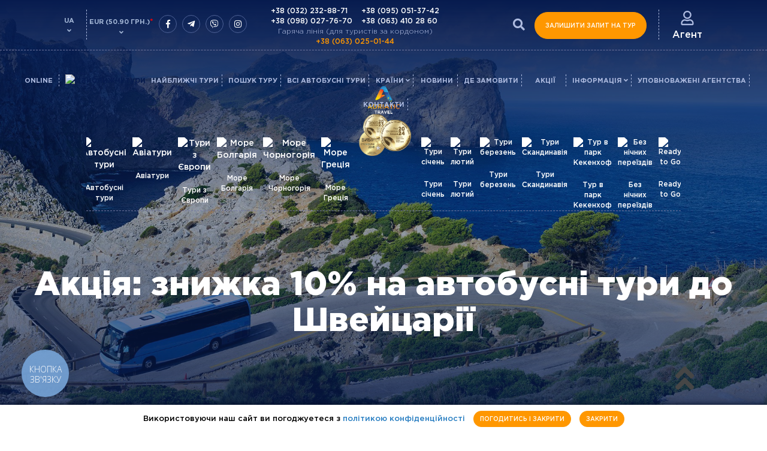

--- FILE ---
content_type: text/html; charset=UTF-8
request_url: https://adriatic-travel.com.ua/news/aktsiya-znyzhka-10-na-avtobusni-tury-do-shveytsarii
body_size: 23337
content:
<!DOCTYPE html>
<html lang="uk">

<head>
  <meta charset="utf-8">
  <meta http-equiv="X-UA-Compatible" content="IE=edge" />
  <meta name="viewport" content="width=device-width, initial-scale = 1.0,maximum-scale = 1.0" />
  <title>Акція: знижка 10% на автобусні тури до Швейцарії ▷ Adriatic Travel</title>
  <link rel="canonical" href="https://adriatic-travel.com.ua/news/aktsiya-znyzhka-10-na-avtobusni-tury-do-shveytsarii" />
<link rel="apple-touch-icon" sizes="180x180" href="https://adriatic-travel.com.ua/UserFiles/favicons/15427957095bf531bd87831.png">
<link rel="apple-touch-icon" sizes="152x152" href="https://adriatic-travel.com.ua/UserFiles/favicons/15428052635bf5570f4d073.png">
<link rel="apple-touch-icon" sizes="120x120" href="https://adriatic-travel.com.ua/UserFiles/favicons/15428052725bf557188d182.png">
<link rel="apple-touch-icon" sizes="76x76" href="https://adriatic-travel.com.ua/UserFiles/favicons/15428052805bf5572073735.png">
<link rel="apple-touch-icon" sizes="57x57" href="https://adriatic-travel.com.ua/UserFiles/favicons/15428052885bf55728c7ba6.png">
<link rel="apple-touch-icon"  href="https://adriatic-travel.com.ua/UserFiles/favicons/15428053035bf55737404be.png">
<link rel="icon"  href="https://adriatic-travel.com.ua/UserFiles/favicons/15428851545bf68f22349f0.ico">

<meta name="robots" content="all" />
<meta property="og:type" content="article" />
<meta property="og:title" content="Акція: знижка 10&#37; на автобусні тури до Швейцарії" />
<meta property="og:url" content="https://adriatic-travel.com.ua/news/aktsiya-znyzhka-10-na-avtobusni-tury-do-shveytsarii" />
<meta property="og:description" content="Нові маршрути, туристичні новини, правила подорожей за кордоном, акції та гарячі автобусні тури від туроператора Адріатік Тревел. Наші гарантовані тури по Європі без нічних переїздів завжди здивають вас найкращою ціною! Тури вихідного дня на 3-4 дні по Європі. Економ пропозиції саме для вас. Бронювати онлайн або за ☎:+380 (93) 874-06-72" />
<meta property="og:image" content="https://adriatic-travel.com.ua/UserFiles/news/166418372263316daa82811-450x450.webp" />
<meta property="og:image:width" content="400" />
<meta property="og:image:height" content="500" />
<meta name="description" content="Нові маршрути, туристичні новини, правила подорожей за кордоном, акції та гарячі автобусні тури від туроператора Адріатік Тревел. Наші гарантовані тури по Європі без нічних переїздів завжди здивають вас найкращою ціною! Тури вихідного дня на 3-4 дні" />
<meta property="og:site_name" content="Adriatic Travel" />
<meta property="og:locale" content="uk_UA" />
  <link rel="preconnect" href="https://use.fontawesome.com/">
  <link href="https://use.fontawesome.com/releases/v5.3.1/css/all.css" rel="stylesheet">

  <link rel="preload" href="https://use.fontawesome.com/releases/v5.3.1/webfonts/fa-brands-400.woff2" as="font" type="font/woff2" crossorigin>
  <link rel="preload" href="https://use.fontawesome.com/releases/v5.3.1/webfonts/fa-solid-900.woff2" as="font" type="font/woff2" crossorigin>

  <link rel="preload" href="/fonts/GothamPro-Medium.woff" as="font" type="font/woff" crossorigin>
  <link rel="preload" href="/fonts/GothamPro-Black.woff" as="font" type="font/woff" crossorigin>
  <link rel="preload" href="/fonts/GothamPro-Bold.woff" as="font" type="font/woff" crossorigin>
  <link rel="preload" href="/fonts/GothamPro-Light.woff" as="font" type="font/woff" crossorigin>
  <link rel="preload" href="/fonts/icomoon.ttf?7afiwk" as="font" type="font/woff" crossorigin>

  
  <!-- must be here. do not remove! -->
<script>
if (typeof(window.My) =='undefined'){ window.My = {};} My.v = My.v||[]; My.lv = My.lv||[];     
My.lang="ua";
My.lang_base="";
My.includeJS = function(src,id,callback){ if (id && document.getElementById(id)){ if(typeof(callback)=='function') callback(); return;} var s=document.createElement('script');s.type='text/javascript';s.id=id;s.src=src;s.defer=true;s.onload = s.onreadystatechange = function(e){if(s.getAttribute('data-loaded')){return;}e = e || window.event;if ( (e && e.type === 'load') || this.readyState === 'complete' || this.readyState === 'loaded') {s.setAttribute('data-loaded', 'true');if (typeof(callback)=='function') {callback();}}}; var t=document.getElementsByTagName('script')[0];t.parentNode.insertBefore(s, t); };


My.currency = {code:"EUR", left_symbol:"", right_symbol:"€" };</script>
<style>
*{-webkit-box-sizing:border-box;-moz-box-sizing:border-box;box-sizing:border-box;}html{width:100%;height:100%;}body{width:100%;min-height:100%;padding:0;margin:0 auto;position:relative;font-size:14px;font-weight:500;font-family:'Gotham Pro',Sans-Serif;color:#a3b6d6;}.dnone{display:none;}#header_main_img{}#header{top:0;position:absolute;width:100%;min-height:800px;}.header_tile{opacity:0;}#uniblock_content_71{display:none;}main#content{opacity:0;}.block_search{display:none;}*{-webkit-box-sizing:border-box;-moz-box-sizing:border-box;box-sizing:border-box;}@media screen and (min-width:1200px){ .container{width:1140px;margin-right:auto;margin-left:auto;padding-left:15px;padding-right:15px;}.header_top{padding:18px 0 10px;position:relative;border-bottom:1px dashed #7378a1;}}.row{margin-left:-15px;margin-right:-15px;}.clearfix:before,.clearfix:after,.container:before,.container:after,.container-fluid:before,.container-fluid:after,.row:before,.row:after,.form-horizontal .form-group:before,.form-horizontal .form-group:after,.btn-toolbar:before,.btn-toolbar:after,.btn-group-vertical>.btn-group:before,.btn-group-vertical>.btn-group:after,.nav:before,.nav:after,.navbar:before,.navbar:after,.navbar-header:before,.navbar-header:after,.navbar-collapse:before,.navbar-collapse:after,.pager:before,.pager:after,.panel-body:before,.panel-body:after,.modal-footer:before,.modal-footer:after{content:" ";display:table;clear:both;}.visible-xs,.visible-sm,.visible-md,.visible-lg{display:none!important;}@media (min-width:992px){.col-md-2{width:16.66666667%;}.col-md-8{width:66.66666667%;}.col-md-1,.col-md-2,.col-md-3,.col-md-4,.col-md-5,.col-md-6,.col-md-7,.col-md-8,.col-md-9,.col-md-10,.col-md-11,.col-md-12{float:left;}}.language{float:left;width:60px;text-align:center;position:relative;}.hot_line{float:left;}.hot_line span{color:#aebbe0;font-size:12px;font-weight:300;}.hot_line a{color:#fff;font-size:14px;font-weight:500;display:block;}.top_links{float:right;}.currency{float:left;width:60px;text-align:center;position:relative;}.socials_block{float:left;margin-top:7px;}.socials{color:#fff;text-decoration:none;display:inline-flex;border-radius:50%;margin-left:5px;justify-content:center;align-items:center;width:30px;height:30px;border:1px solid #4d6196;}#top_menu{position:relative;width:100%;margin-top:25px;}nav{min-height:auto;margin-bottom:0;padding:0;float:left;border-bottom:none;}.sf-menu{margin:0;padding:0;list-style:none;display:table;}.sf-menu > li{text-align:center;display:inline-block;position:relative;}.sf-menu > li > a{font-weight:bold;font-size:13px;color:#aebbe0;position:relative;text-transform:uppercase;}.top_links .btn_search{display:inline-block;padding:0px 11px;position:relative;font-size:14px;float:left;font-size:20px;margin-top:10px;margin-right:5px;text-decoration:none;font-weight:500;color:#aebbe0;cursor:pointer;transition:0.5s;} .currency .chosen-container-single .chosen-single{border:transparent;padding:0;color:#fff;background:transparent;}.currency .chosen-container-single .chosen-single span{font-weight:600;color:#a3b6d6;font-size:11px;position:relative;text-transform:uppercase;padding:0;margin:0;}.currency .chosen-container-single .chosen-single div b{background:transparent !important;height:10px;line-height:10px;}.currency .chosen-container-single .chosen-single div{position:absolute;bottom:-2px;right:auto;display:block;top:auto;width:100%;height:10px;}.currency .chosen-container-single .chosen-single div b:before{content:"\f107";font-size:11px;font-family:"Font Awesome 5 Free";display:block;font-weight:600;color:#a3b6d6;}.currency .chosen-container-active.chosen-with-drop .chosen-single{border:transparent;box-shadow:0 0 0;}.currency .chosen-container .chosen-drop{border:transparent;background:transparent;}.currency .chosen-container .chosen-results{margin:5px 0 0 0;padding:0;}.currency .chosen-container .chosen-results li{color:#a3b6d6;font-size:11px;padding:6px 0;text-align:center;text-transform:uppercase;font-weight:600;}.currency .chosen-container .chosen-results li:hover,.currency .chosen-container .chosen-results li:focus,.currency .chosen-container .chosen-results li.highlighted{color:#ff9700;text-decoration:underline;background:transparent;cursor:pointer;}.chosen-container-single.chosen-container-single-nosearch .chosen-search{position:absolute;left:-9999px;}.top_links > a{padding:0 23px;position:relative;text-align:center;}.top_links > a{display:inline-block;cursor:pointer;max-width:200px;}.top_links > a.top_account:before{position:absolute;left:0;top:-2px;height:50px;display:block;content:"";border-left:1px dashed #aebbe0;}.top_links > a > span{color:#fff;font-size:16px;}.top_links img{display:block;margin:0 auto 5px;} .navbar-toggle{display:none;}.btn{color:#fff;display:inline-block;border:1px solid #ff9700;text-transform:uppercase;background:#ff9700;font-size:13px;height:45px;line-height:45px;padding:0 35px;transition:0.5s;font-weight:500;border-radius:25px;position:relative;} #loader-wrapper{position:fixed;top:0;left:0;width:100%;height:100%;z-index:100000;}.loader{display:block;position:relative;left:50%;top:50%;width:150px;height:150px;margin:-75px 0 0 -75px;border-radius:50%;border:3px solid transparent;border-top-color:#dddddd;-webkit-animation:spin 2s linear infinite;animation:spin 2s linear infinite;z-index:1001;}.loader:before{content:"";position:absolute;top:5px;left:5px;right:5px;bottom:5px;border-radius:50%;border:3px solid transparent;border-top-color:#2069a0;-webkit-animation:spin 3s linear infinite;animation:spin 3s linear infinite;}.loader:after{content:"";position:absolute;top:15px;left:15px;right:15px;bottom:15px;border-radius:50%;border:3px solid transparent;border-top-color:#0fb2e6;-webkit-animation:spin 1.5s linear infinite;animation:spin 1.5s linear infinite;}.data_loading{border:3px solid #c7c7c7;border-radius:50%;border-top:3px solid #dc1e25;display:block;overflow:hidden;text-indent:-100px;-webkit-animation:spin 1s linear infinite;animation:spin 1s linear infinite;width:20px;height:20px;}.dnone{display:none;} @-webkit-keyframes spin{0% { -webkit-transform:rotate(0deg);-ms-transform:rotate(0deg);transform:rotate(0deg);}100%{ -webkit-transform:rotate(360deg);-ms-transform:rotate(360deg);transform:rotate(360deg);}}@keyframes spin{0% { -webkit-transform:rotate(0deg);-ms-transform:rotate(0deg);transform:rotate(0deg);}100%{ -webkit-transform:rotate(360deg);-ms-transform:rotate(360deg);transform:rotate(360deg);}}#loader-wrapper .loader-section{position:fixed;top:0;width:51%;height:100%;background:#fff;z-index:1000;-webkit-transform:translateX(0); -ms-transform:translateX(0); transform:translateX(0);}#loader-wrapper .loader-section.section-left{left:0;}#loader-wrapper .loader-section.section-right{right:0;}.sms_newsletter{background:url(/images/tile_sms.jpg) no-repeat center center;}.block_search{background:url(/images/tile_search.jpg) center no-repeat;}.hot_tours{background:url(/images/tile_hot_tours.jpg) center no-repeat;}
</style>



<link rel='stylesheet' href='https://adriatic-travel.com.ua/js/jquery/themes/css/jquery-ui-1.10.4.custom.css?_=16' media='all' />
<link rel='stylesheet' href='https://adriatic-travel.com.ua/css/_16_61d17e4ead6d61749e850cea5dc2cb3e.css' media='all' />




<!-- External source head -->

<script>window.aichatbotApiKey="5bdf98c0-f000-41ef-a4f4-286a64932e3f"; window.aichatbotProviderId="f9e9c5e4-6d1a-4b8c-8d3f-3f9e9c5e46d1";</script><script src="https://script.chatlab.com/aichatbot.js" id="5bdf98c0-f000-41ef-a4f4-286a64932e3f" defer></script>
<script type="text/javascript">
  (function(d, w, s) {
	var widgetHash = 'pmf88vptfjii5gb33dgv', gcw = d.createElement(s); gcw.type = 'text/javascript'; gcw.async = true;
	gcw.src = '//widgets.binotel.com/getcall/widgets/'+ widgetHash +'.js';
	var sn = d.getElementsByTagName(s)[0]; sn.parentNode.insertBefore(gcw, sn);
  })(document, window, 'script');
</script> 
<!-- Google tag (gtag.js) -->
<script async src="https://www.googletagmanager.com/gtag/js?id=AW-10950604431"></script>
<script>
  window.dataLayer = window.dataLayer || [];
  function gtag(){dataLayer.push(arguments);}
  gtag('js', new Date());

  gtag('config', 'AW-10950604431');
</script>
<script charset="UTF-8" src="//web.webpushs.com/js/push/974f5a8f3ef2429c9cb9f1b1dabf18e0_1.js" async></script>
<script>
                window.SPH_INIT = function () {
                    window.SPH = {
                        cookieName: 'ssId',
                        identifier: 'SPH-VLKK6GO',
                        baseUrl: 'https://customer.smartsender.eu/pixel',
                    };

                    let script = document.createElement('script');

                    script.src = 'https://customer.smartsender.eu/js/client/ph.min.js';
                    script.async = true;

                    document.getElementsByTagName('head')[0].appendChild(script);
                }; SPH_INIT();
            </script>
<!-- Google Tag Manager -->
<script>(function(w,d,s,l,i){w[l]=w[l]||[];w[l].push({'gtm.start':
new Date().getTime(),event:'gtm.js'});var f=d.getElementsByTagName(s)[0],
j=d.createElement(s),dl=l!='dataLayer'?'&l='+l:'';j.async=true;j.src=
'https://www.googletagmanager.com/gtm.js?id='+i+dl;f.parentNode.insertBefore(j,f);
})(window,document,'script','dataLayer','GTM-PK47J2X');</script>
<!-- End Google Tag Manager -->
<!-- External source end -->
</head>

<body >
  
<!-- External source body header -->

<script type="application/ld+json">
{
     "@context":"https://schema.org",
      "@type":"Organization",
"address": {
        "@type": "PostalAddress",
        "streetAddress": "м. Львів, пр.Чорновола 75, офіс 13",
        "addressLocality": "Львів",
        "addressRegion": "Львівська область",
        "postalCode": "79020",
        "addressCountry": "Україна"
    },
     "name":"Adriatic Travel",
     "description":"Туристичний оператор Adriatic Travel. Забронювати автобусний тур. Купити автобусний тур онлайн. Співпраця з туристичними агенціями.",
      "telephone":"+380980277670",
      "email":"adriaticlviv@gmail.com",
      "url":"https://www.adriatic-travel.com.ua",
      "logo":"http://www.adriatic-travel.com.ua/images/logo.png",
      "image":"http://www.adriatic-travel.com.ua/images/logo.png",
      "sameAs":"https://www.facebook.com/adriatictravel.com.ua"
},
    "contactPoint" : [
    { "@type" : "ContactPoint",
      "telephone" : "+380322328871",
      "contactType" : "customer service"
    } , {
      "@type" : "ContactPoint",
      "telephone" : "+380980277670",
      "contactType" : "customer service"
    } , {
      "@type" : "ContactPoint",
      "telephone" : "+380950513742",
      "contactType" : "customer service"
    }]
 }
</script>
<!-- Meta Pixel Code -->
<script>
!function(f,b,e,v,n,t,s)
{if(f.fbq)return;n=f.fbq=function(){n.callMethod?
n.callMethod.apply(n,arguments):n.queue.push(arguments)};
if(!f._fbq)f._fbq=n;n.push=n;n.loaded=!0;n.version='2.0';
n.queue=[];t=b.createElement(e);t.async=!0;
t.src=v;s=b.getElementsByTagName(e)[0];
s.parentNode.insertBefore(t,s)}(window, document,'script',
'https://connect.facebook.net/en_US/fbevents.js');
fbq('init', '614629680934916');
fbq('track', 'PageView');
</script>
<noscript><img height="1" width="1" style="display:none"
src="https://www.facebook.com/tr?id=614629680934916&ev=PageView&noscript=1"
/></noscript>
<!-- End Meta Pixel Code -->
<!-- Messenger Плагин чата Code -->
    <div id="fb-root"></div>

    <!-- Your Плагин чата code -->
    <div id="fb-customer-chat" class="fb-customerchat">
    </div>

    <script>
      var chatbox = document.getElementById('fb-customer-chat');
      chatbox.setAttribute("page_id", "167939880482446");
      chatbox.setAttribute("attribution", "biz_inbox");
    </script>

    <!-- Your SDK code -->
    <script>
      window.fbAsyncInit = function() {
        FB.init({
          xfbml            : true,
          version          : 'v15.0'
        });
      };

      (function(d, s, id) {
        var js, fjs = d.getElementsByTagName(s)[0];
        if (d.getElementById(id)) return;
        js = d.createElement(s); js.id = id;
        js.src = 'https://connect.facebook.net/ru_RU/sdk/xfbml.customerchat.js';
        fjs.parentNode.insertBefore(js, fjs);
      }(document, 'script', 'facebook-jssdk'));
    </script>
<!-- Facebook Pixel Code -->
<script>
  !function(f,b,e,v,n,t,s)
  {if(f.fbq)return;n=f.fbq=function(){n.callMethod?
  n.callMethod.apply(n,arguments):n.queue.push(arguments)};
  if(!f._fbq)f._fbq=n;n.push=n;n.loaded=!0;n.version='2.0';
  n.queue=[];t=b.createElement(e);t.async=!0;
  t.src=v;s=b.getElementsByTagName(e)[0];
  s.parentNode.insertBefore(t,s)}(window, document,'script',
  'https://connect.facebook.net/en_US/fbevents.js');
  fbq('init', '1968463620027699');
  fbq('track', 'PageView');
</script>
<noscript><img height="1" width="1" style="display:none"
  src="https://www.facebook.com/tr?id=1968463620027699&ev=PageView&noscript=1"
/></noscript>
<!-- End Facebook Pixel Code -->
<!-- Google Tag Manager (noscript) -->
<noscript><iframe src="https://www.googletagmanager.com/ns.html?id=GTM-PK47J2X"
height="0" width="0" style="display:none;visibility:hidden"></iframe></noscript>
<!-- End Google Tag Manager (noscript) -->

<!-- External source end -->
<div id="loader-wrapper">  	<div class="loader"></div>  	<div class="loader-section section-left"></div>  	<div class="loader-section section-right"></div>  </div>  <div id="header_main_img">  	<div class="header_tile"></div><img src="https://adriatic-travel.com.ua/images/tile_main_default.jpg" class="img-responsive" alt="Акція: знижка 10% на автобусні тури до Швейцарії" title="Акція: знижка 10% на автобусні тури до Швейцарії">  </div>  <header id="header"  style="background-image: url(https://adriatic-travel.com.ua/images/tile_main_default.jpg);">  	<div class="header_tile"></div>  	<div class="header_top">  		<div class="container">  			<div class="row">  				<div class="fl ml15">  					<button type="button" class="navbar-toggle" onclick="My.openNav()">  						<span class="icon-bar"></span>  						<span class="icon-bar"></span>  						<span class="icon-bar"></span>  						<span>Меню</span>  					</button>  											<div class="language hidden-sm hidden-xs">  							<span class="selected_language">UA</span>  															<div class="options_language dnone"><a href="https://adriatic-travel.com.ua/ru/novosti/aktsiya-skidka-10-na-avtobusnye-tury-v-shveytsariyu">RU</a></div>  													</div>  										<div id="currency_form" class="currency hidden-sm hidden-xs">  <form name="currencies" id="currencies"  action="/news/aktsiya-znyzhka-10-na-avtobusni-tury-do-shveytsarii" method="post" >  	<input type="hidden" name="currency" id="currency_list" value="">  	<span class="selected_currency"  		data-help="Дана інформація не є офіційним курсом валют встановленим Національним Банком України та вказана з метою надання можливості самостійної перевірки туристами вартості відповідних туристичних послуг туроператора."  		>EUR  (50.90 ГРН.)<span style="color:red; font-size:13px;" >*</span></span>  		<div class="options_currency dnone">				  			<button type="submit" onclick="$('#currency_list').val('PLN');">PLN (11.50 ГРН.)</button>			     					  			<button type="submit" onclick="$('#currency_list').val('USD');">USD (43.00 ГРН.)</button>			     					  			<button type="submit" onclick="$('#currency_list').val('UAH');">UAH </button>			     	</div></form>     </div>  				</div>  				<div class="fl pr15 hidden-sm hidden-xs">  					<div class="socials_block">  						<a href="https://www.facebook.com/Adriatic-Travel-Touroperator-167939880482446/" class="socials" target="_blank"><i class="fab fa-facebook-f"></i></a>  						<a href="https://bit.ly/2TWVZgs" class="socials" target="_blank"><i class="fab fa-telegram-plane" target="_blank"></i></a>  						<a href="https://bit.ly/3zZGpFt" class="socials" target="_blank"><i class="fab fa-viber"></i></a>  						<a href="https://www.instagram.com/adriatic_travel/?hl=uk" class="socials" target="_blank"><i class="fab fa-instagram"></i></a>  					</div>  				</div>  				<div class="hot_line hidden-sm hidden-xs"><div>  					<a href='tel:+380322328871'>+38 (032) 232-88-71</a>  					<a href='tel:+380980277670'>+38 (098) 027-76-70</a>  				</div>  				<div>  					<a href='tel:+380950513742'>+38 (095) 051-37-42</a>  					<a href='tel:+380634102860'>+38 (063) 410 28 60</a>  				</div>  				<span class='hot_line_f'>Гаряча лінія (для туристів за кордоном)<a href='tel:+380630250144' class='hot_line_f'>+38 (063) 025-01-44</a></span></div>  				<div class="fr pr15 top_links">  					<span class="btn_search"><i class="fa fa-search"></i></span>  					  											<button class="btn count_tour order_tour hidden-sm hidden-xs no-print"  							onclick="My.orderBtn({act:'showOrderFrm', event_name:'tour_request', title:'Залишити запит на тур'});">  							Залишити запит на тур</button>    					  					<a rel="nofollow" id="top_account" class="top_account"><img class="preload" src="/images/icon_profile.png" alt="Агент" title="Агент"><span>  							Агент</span></a>  					 <div id="top_account_menu" class="dnone"> 	   <div id="frm_login_register">    <form>      <div class="tabs_reg_login">        <div class="tab_reg_login">Увійти в аккаунт</div>        <div class="register_info">Тільки для зареєстрованих агентів</div>        <div class="clr"></div>        <div class="register_line"></div>      </div>        <div class="form_content_reg_login">                <div class="p_forgot dnone"><span class="tab_reg_login m0 db mb25">Отримати новий пароль</span></div>                      <div class="p_login p_forgot bl_email mb20">              <input type="text" name="email" id="email_login"  value=""  class="form-control-round" placeholder="Email" data-required="Будь ласка, введіть Email" />          </div>                              <div class="p_login mb10" id="box_pass_login">              <input type="password" name="pass" id="pass_login"  value=""  data-toggle="password" class="form-control-round" placeholder="Пароль" data-required="Будь ласка, введіть Пароль"  />          </div>                      <div class="p_forgot"> 	<div class="security_recaptcha clr">  		<div id="box_security_login" class="security_recaptcha_box" >  						<div id="security_login" class="recaptcha" data-sitekey="6LdcqLAUAAAAABSKI481h4krgPsxtMuMqHz5I0cR"  				data-code_invalid="Підтведіть"    data-size="compact"   ></div>	  		</div>  		<div class="clr"></div>  	</div>	  	 	    </div>              <div class="text-center">            <div id="message" style="min-height: 16px;"></div>            <div id="result"></div>              <button type="button" class="p_login btn mt25 mb25" id="btn_login"><i class="fa fa-sign-in mr5"></i>Увійти</button>            <div class='p_login' id="btn_forgot">Забули Логін або Пароль?</div>            <button type="button" class="p_forgot dnone btn mt25 mb25" id="btn_forgot_send"><i class="fa fa-paper-plane-o mr5" aria-hidden="true"></i>Надіслати</button>            <div class="p_forgot dnone p_forgot_link" id="btn_return_login">Назад до логування</div>          </div>              </div>        <a class="register_button" href="https://adriatic-travel.com.ua/register"><span>Зареєструватись</span></a>    </form>  </div>      </div> 				</div>  				<div class="visible-xs visible-sm text-center">  					<a href="https://adriatic-travel.com.ua/"><img  width="140" height="45" src="/images/logo_xs.png" alt="▷ Adriatic Travel" title="▷ Adriatic Travel" class="img-responsive dib preload logo_sm" /></a>					<div class="hot_line hot_line_sm hidden-lg hidden-md"><span class='hot_line_name'><i class='fa fa-phone'></i></span>  							<div class='hot_line_item'>  								<a href='tel:+380630250144' class='hot_line_f'>+38 (063) 025-01-44</a>  								<a href='tel:+380322328871'>+38 (032) 232-88-71</a>  								<a href='tel:+380980277670'>+38 (098) 027-76-70</a>  								<a href='tel:+380950513742'>+38 (095) 051-37-42</a>  								</div></div>  				</div>  			</div>  		</div>  	</div>  	<div class="header_padding"></div>  	<div class="clr"></div>  	<nav id="top_menu">  		<a href="javascript:void(0)" class="closebtn hidden-lg hidden-md" onclick="My.closeNav()">+</a>  		<ul class="sf-menu">  		<li data-top_id="5135" class=""> 			<a id="menu_5135"  target="_blank"  href="https://info.adriatic-travel.com.ua/search_tour">online </a></li>  		<li data-top_id="5009" class=""><img src="https://adriatic-travel.com.ua/UserFiles/menu/icon_fire-650x650.png" alt="Найближчі тури" title="Найближчі тури" /> 			<a id="menu_5009"  href="https://adriatic-travel.com.ua/#hot_tours">Найближчі тури </a></li>  		<li data-top_id="5128" class=""> 			<a id="menu_5128"  href="https://adriatic-travel.com.ua/tour-search/bus">Пошук туру </a></li></li>  		<li data-top_id="5161" class=""> 			<a id="menu_5161"  href="https://adriatic-travel.com.ua/tour">Всі автобусні тури    </a></li>  		<li data-top_id="5110" class=""> 			<a id="menu_5110"  href="javascript:void(My.tourCountryMenu(5110))">Країни  <i class="fa fa-angle-down"></i> </a></li><div class="dnone" id="tour_country_menu" data-top_id="tour_country_menu">  	<div id="tour_country_menu_tile" class="tile" style="background-image: url(https://adriatic-travel.com.ua/images/tile_main_default.jpg);"></div>  	<div class="tour_country_menu_block">  			<a href="https://adriatic-travel.com.ua/country/at">  			<img src="/images/country/flag_at.gif" alt="Австрія" title="Австрія"> <span>Австрія</span>  		</a><br>  			<a href="https://adriatic-travel.com.ua/country/al">  			<img src="/images/country/flag_al.gif" alt="Албанія" title="Албанія"> <span>Албанія</span>  		</a><br>  			<a href="https://adriatic-travel.com.ua/country/ad">  			<img src="/images/country/flag_ad.gif" alt="Андорра" title="Андорра"> <span>Андорра</span>  		</a><br>  			<a href="https://adriatic-travel.com.ua/country/be">  			<img src="/images/country/flag_be.gif" alt="Бельгія" title="Бельгія"> <span>Бельгія</span>  		</a><br>  			<a href="https://adriatic-travel.com.ua/country/bg">  			<img src="/images/country/flag_bg.gif" alt="Болгарія" title="Болгарія"> <span>Болгарія</span>  		</a><br>  			<a href="https://adriatic-travel.com.ua/country/ba">  			<img src="/images/country/flag_ba.gif" alt="Боснія і Герцеговина" title="Боснія і Герцеговина"> <span>Боснія і Герцеговина</span>  		</a><br>  			<a href="https://adriatic-travel.com.ua/country/va">  			<img src="/images/country/flag_va.gif" alt="Ватикан" title="Ватикан"> <span>Ватикан</span>  		</a><br>  			<a href="https://adriatic-travel.com.ua/country/gb">  			<img src="/images/country/flag_gb.gif" alt="Велика Британія" title="Велика Британія"> <span>Велика Британія</span>  		</a><br>  			<a href="https://adriatic-travel.com.ua/country/gr">  			<img src="/images/country/flag_gr.gif" alt="Греція" title="Греція"> <span>Греція</span>  		</a><br>  			<a href="https://adriatic-travel.com.ua/country/ge">  			<img src="/images/country/flag_ge.gif" alt="Грузія" title="Грузія"> <span>Грузія</span>  		</a><br>  			<a href="https://adriatic-travel.com.ua/country/dk">  			<img src="/images/country/flag_dk.gif" alt="Данія" title="Данія"> <span>Данія</span>  		</a><br>  			<a href="https://adriatic-travel.com.ua/country/ee">  			<img src="/images/country/flag_ee.gif" alt="Естонія" title="Естонія"> <span>Естонія</span>  		</a><br>  			<a href="https://adriatic-travel.com.ua/country/ie">  			<img src="/images/country/flag_ie.gif" alt="Ірландія" title="Ірландія"> <span>Ірландія</span>  		</a><br>  			<a href="https://adriatic-travel.com.ua/country/es">  			<img src="/images/country/flag_es.gif" alt="Іспанія" title="Іспанія"> <span>Іспанія</span>  		</a><br>  			<a href="https://adriatic-travel.com.ua/country/it">  			<img src="/images/country/flag_it.gif" alt="Італія" title="Італія"> <span>Італія</span>  		</a><br>  			<a href="https://adriatic-travel.com.ua/country/lv">  			<img src="/images/country/flag_lv.gif" alt="Латвія" title="Латвія"> <span>Латвія</span>  		</a><br>  			<a href="https://adriatic-travel.com.ua/country/lt">  			<img src="/images/country/flag_lt.gif" alt="Литва" title="Литва"> <span>Литва</span>  		</a><br>  			<a href="https://adriatic-travel.com.ua/country/li">  			<img src="/images/country/flag_li.gif" alt="Ліхтенштейн" title="Ліхтенштейн"> <span>Ліхтенштейн</span>  		</a><br>  			<a href="https://adriatic-travel.com.ua/country/lu">  			<img src="/images/country/flag_lu.gif" alt="Люксембург" title="Люксембург"> <span>Люксембург</span>  		</a><br>  			<a href="https://adriatic-travel.com.ua/country/md">  			<img src="/images/country/flag_md.gif" alt="Молдова" title="Молдова"> <span>Молдова</span>  		</a><br>  			<a href="https://adriatic-travel.com.ua/country/mc">  			<img src="/images/country/flag_mc.gif" alt="Монако" title="Монако"> <span>Монако</span>  		</a><br>  			<a href="https://adriatic-travel.com.ua/country/nl">  			<img src="/images/country/flag_nl.gif" alt="Нідерланди" title="Нідерланди"> <span>Нідерланди</span>  		</a><br>  			<a href="https://adriatic-travel.com.ua/country/de">  			<img src="/images/country/flag_de.gif" alt="Німеччина" title="Німеччина"> <span>Німеччина</span>  		</a><br>  			<a href="https://adriatic-travel.com.ua/country/no">  			<img src="/images/country/flag_no.gif" alt="Норвегія" title="Норвегія"> <span>Норвегія</span>  		</a><br>  			<a href="https://adriatic-travel.com.ua/country/mk">  			<img src="/images/country/flag_mk.gif" alt="Північна Македонія" title="Північна Македонія"> <span>Північна Македонія</span>  		</a><br>  			<a href="https://adriatic-travel.com.ua/country/pl">  			<img src="/images/country/flag_pl.gif" alt="Польща" title="Польща"> <span>Польща</span>  		</a><br>  			<a href="https://adriatic-travel.com.ua/country/pt">  			<img src="/images/country/flag_pt.gif" alt="Португалія" title="Португалія"> <span>Португалія</span>  		</a><br>  			<a href="https://adriatic-travel.com.ua/country/ro">  			<img src="/images/country/flag_ro.gif" alt="Румунія" title="Румунія"> <span>Румунія</span>  		</a><br>  			<a href="https://adriatic-travel.com.ua/country/sm">  			<img src="/images/country/flag_sm.gif" alt="Сан-Маріно" title="Сан-Маріно"> <span>Сан-Маріно</span>  		</a><br>  			<a href="https://adriatic-travel.com.ua/country/cs">  			<img src="/images/country/flag_cs.gif" alt="Сербія" title="Сербія"> <span>Сербія</span>  		</a><br>  			<a href="https://adriatic-travel.com.ua/country/sk">  			<img src="/images/country/flag_sk.gif" alt="Словаччина" title="Словаччина"> <span>Словаччина</span>  		</a><br>  			<a href="https://adriatic-travel.com.ua/country/si">  			<img src="/images/country/flag_si.gif" alt="Словенія" title="Словенія"> <span>Словенія</span>  		</a><br>  			<a href="https://adriatic-travel.com.ua/country/tr">  			<img src="/images/country/flag_tr.gif" alt="Туреччина" title="Туреччина"> <span>Туреччина</span>  		</a><br>  			<a href="https://adriatic-travel.com.ua/country/hu">  			<img src="/images/country/flag_hu.gif" alt="Угорщина" title="Угорщина"> <span>Угорщина</span>  		</a><br>  			<a href="https://adriatic-travel.com.ua/country/ua">  			<img src="/images/country/flag_ua.gif" alt="Україна" title="Україна"> <span>Україна</span>  		</a><br>  			<a href="https://adriatic-travel.com.ua/country/fi">  			<img src="/images/country/flag_fi.gif" alt="Фінляндія" title="Фінляндія"> <span>Фінляндія</span>  		</a><br>  			<a href="https://adriatic-travel.com.ua/country/fr">  			<img src="/images/country/flag_fr.gif" alt="Франція" title="Франція"> <span>Франція</span>  		</a><br>  			<a href="https://adriatic-travel.com.ua/country/hr">  			<img src="/images/country/flag_hr.gif" alt="Хорватія" title="Хорватія"> <span>Хорватія</span>  		</a><br>  			<a href="https://adriatic-travel.com.ua/country/cz">  			<img src="/images/country/flag_cz.gif" alt="Чехія" title="Чехія"> <span>Чехія</span>  		</a><br>  			<a href="https://adriatic-travel.com.ua/country/me">  			<img src="/images/country/flag_me.gif" alt="Чорногорія" title="Чорногорія"> <span>Чорногорія</span>  		</a><br>  			<a href="https://adriatic-travel.com.ua/country/ch">  			<img src="/images/country/flag_ch.gif" alt="Швейцарія" title="Швейцарія"> <span>Швейцарія</span>  		</a><br>  			<a href="https://adriatic-travel.com.ua/country/se">  			<img src="/images/country/flag_se.gif" alt="Швеція" title="Швеція"> <span>Швеція</span>  		</a><br>  		</div>  </div>  <li class="logo hidden-sm hidden-xs"><a href="https://adriatic-travel.com.ua/"><img width="152" height="129" src="/images/logo.png" alt="▷ Adriatic Travel" title="▷ Adriatic Travel" class="img-responsive" /></a></li>  		<li data-top_id="5014" class=""> 			<a id="menu_5014"  href="https://adriatic-travel.com.ua/news">Новини </a></li>  		<li data-top_id="5111" class=""> 			<a id="menu_5111"  href="https://adriatic-travel.com.ua/de-zamovyty">Де замовити </a></li>  		<li data-top_id="5160" class=""> 			<a id="menu_5160"  href="https://adriatic-travel.com.ua/stock">Акції </a></li>  		<li data-top_id="5108" class="has_submenu"> 			<a id="menu_5108"  href="https://adriatic-travel.com.ua/info">Інформація  <i class="fa fa-angle-down"></i> </a>    <ul>     		<li data-top_id="5179" class=""> 			<a id="menu_5179"  href="https://adriatic-travel.com.ua/for-agency">Агентам </a></li>     		<li data-top_id="5178" class=""> 			<a id="menu_5178"  href="https://adriatic-travel.com.ua/turystam">Туристам </a></li>     		<li data-top_id="5230" class=""> 			<a id="menu_5230"  href="https://adriatic-travel.com.ua/stock">Акції на тури </a></li>     		<li data-top_id="5184" class=""> 			<a id="menu_5184"  href="https://adriatic-travel.com.ua/advance-reservation">Ранне бронювання </a></li>     		<li data-top_id="5177" class=""> 			<a id="menu_5177"  href="https://adriatic-travel.com.ua/vykladacham">Викладачам навчальних закладів </a></li>     		<li data-top_id="5176" class=""> 			<a id="menu_5176"  href="https://adriatic-travel.com.ua/organizovanym-grupam">Організованим групам  </a></li>     		<li data-top_id="5175" class=""> 			<a id="menu_5175"  href="https://adriatic-travel.com.ua/mice">Корпоративним клієнтам </a></li>     		<li data-top_id="5168" class=""> 			<a id="menu_5168"  href="https://adriatic-travel.com.ua/viyskovym">Військовим та їх сім'ям </a></li>     		<li data-top_id="5174" class=""> 			<a id="menu_5174"  href="https://adriatic-travel.com.ua/pereviznykam">Перевізникам  </a></li>     		<li data-top_id="5173" class=""> 			<a id="menu_5173"  href="https://adriatic-travel.com.ua/navchannya">Навчання  </a></li>     		<li data-top_id="5172" class=""> 			<a id="menu_5172"  href="https://adriatic-travel.com.ua/vacancies">Вакансії </a></li>     		<li data-top_id="5171" class=""> 			<a id="menu_5171"  href="https://adriatic-travel.com.ua/quality">Відділ контролю якості  </a></li>     		<li data-top_id="5251" class=""> 			<a id="menu_5251"  href="https://adriatic-travel.com.ua/bus-photo">Фото автобусів </a></li>     		<li data-top_id="5170" class=""> 			<a id="menu_5170"  href="https://adriatic-travel.com.ua/covid19">COVID-19 </a></li>     		<li data-top_id="5169" class=""> 			<a id="menu_5169"  href="https://adriatic-travel.com.ua/privacy-policy">Політика конфіденційності </a></li>     		<li data-top_id="5167" class=""> 			<a id="menu_5167"  href="https://adriatic-travel.com.ua/vidguky">Відгуки  </a></li>     		<li data-top_id="5166" class=""> 			<a id="menu_5166"  href="https://adriatic-travel.com.ua/currency-arhiv">Архів курсів валют </a></li>     		<li data-top_id="5109" class=""> 			<a id="menu_5109"  href="https://adriatic-travel.com.ua/pro-nas">Про нас </a></li>     		<li data-top_id="5285" class=""> 			<a id="menu_5285"  href="https://adriatic-travel.com.ua/dopomoga-zsu">Допомога ЗСУ </a></li>    </ul></li>  		<li data-top_id="5133" class=""> 			<a id="menu_5133"  href="https://adriatic-travel.com.ua/partners">Уповноважені агентства </a></li>  		<li data-top_id="5112" class=""> 			<a id="menu_5112"  href="https://adriatic-travel.com.ua/kontakty">Контакти </a></li><li class="order_tour_menu"><button class="btn hidden-sm hidden-xs no-print"  						onclick="if (typeof(ga)!='undefined'){ga('send', 'event', 'tour_request', 'callback');} My.showIboxContent('https://adriatic-travel.com.ua/ajax_form.php?tpl=tour|tour_request', 'Залишити запит на тур',{type:4,width:400,height: 460,modal:true});">Залишити запит на тур</button></li> </ul>		<div class="visible-sm visible-xs">  			<div class="lang">  				<span class="selected_lang">UA</span>  				<a href="https://adriatic-travel.com.ua/ru/novosti/aktsiya-skidka-10-na-avtobusnye-tury-v-shveytsariyu">RU</a>  			</div>  						<div class="currency"><form name="currencies" action="/news/aktsiya-znyzhka-10-na-avtobusni-tury-do-shveytsarii" method="post">  	<input type="hidden" name="currency" id="currency" value="">  					  			<button type="submit" onclick="$('#currency').val('EUR');" class="btn_link selected">  				<div>Євро</div>  				<div>(50.9 ГРН.)</div>			</button>			     					  			<button type="submit" onclick="$('#currency').val('PLN');" class="btn_link">  				<div>Злотий</div>  				<div>(11.49996611012 ГРН.)</div>			</button>			     					  			<button type="submit" onclick="$('#currency').val('USD');" class="btn_link">  				<div>USD</div>  				<div>(43.000760327786 ГРН.)</div>			</button>			     					  			<button type="submit" onclick="$('#currency').val('UAH');" class="btn_link">  				<div>Гривня</div>  							</button>			     	</form></div>  			<div class="socials_block">  				<a href="https://www.facebook.com/Adriatic-Travel-Touroperator-167939880482446/" class="socials" target="_blank"><i class="fab fa-facebook-f"></i></a>  				<a href="" class="socials"><i class="fab fa-telegram-plane" target="_blank"></i></a>  				<a href="https://www.instagram.com/adriatic_travel/?hl=uk" class="socials" target="_blank"><i class="fab fa-instagram"></i></a>  			</div>  		</div>  	</nav>  	<div class="clr"></div>  	<div class="uniblock_top"> <div id="uniblock_content_101" class="uniblock_block uniblock_top">  <div class="uniblock_outer_template"><div class="top_tour_block">  		<div class="tour_group"><div  class="tour_group_item"  		data-id="1"   		data-href="https://adriatic-travel.com.ua/tour-search/bus"   		data-description="<p>Світ стає ближчим з ADRIATIC</p>"   		data-background="https://adriatic-travel.com.ua/UserFiles/tour_group/15445228075c0f8c37555f4-2000x2000.jpg"   		data-redirect_type="0"   		data-redirect_url=""   		><img src="https://adriatic-travel.com.ua/UserFiles/tour_group/15432371005bfbedec38f5c.png" alt="Автобусні тури" title="Автобусні тури"><span>Автобусні тури</span></div><div  class="tour_group_item"  		data-id="2"   		data-href="https://adriatic-travel.com.ua/tour-search/avia"   		data-description="<p>Світ стає ближчим з ADRIATIC</p>"   		data-background="https://adriatic-travel.com.ua/UserFiles/tour_group/15445228255c0f8c4963c9d-2000x2000.jpg"   		data-redirect_type="0"   		data-redirect_url=""   		><img src="https://adriatic-travel.com.ua/UserFiles/tour_group/15432370715bfbedcf03851.png" alt="Авіатури" title="Авіатури"><span>Авіатури</span></div><div  class="tour_group_item"  		data-id="11"   		data-href="https://adriatic-travel.com.ua/tour-search/11"   		data-description=""   		data-background=""   		data-redirect_type="2"   		data-redirect_url="https://adriatic-travel.com.ua/tury-z-pryednannyam-u-evropi"   		><img src="https://adriatic-travel.com.ua/UserFiles/tour_group/16981607616537e079c82d5.png" alt="Тури з Європи" title="Тури з Європи"><span>Тури з Європи</span></div><div  class="tour_group_item"  		data-id="3"   		data-href="https://adriatic-travel.com.ua/tour-search/sea"   		data-description="<p>Світ стає ближчим з ADRIATIC</p>"   		data-background="https://adriatic-travel.com.ua/UserFiles/tour_group/15445228365c0f8c54cbc4e-2000x2000.jpg"   		data-redirect_type="2"   		data-redirect_url="https://info.adriatic-travel.com.ua/search_tour?"   		><img src="https://adriatic-travel.com.ua/UserFiles/tour_group/15432370525bfbedbc947fb.png" alt="Море Болгарія" title="Море Болгарія"><span>Море Болгарія</span></div><div  class="tour_group_item"  		data-id="5"   		data-href="https://adriatic-travel.com.ua/tour-search/sea_montenegro"   		data-description="<p>Світ стає ближчим з ADRIATIC</p>"   		data-background="https://adriatic-travel.com.ua/UserFiles/tour_group/162339573460c30d96ee458-2000x2000.jpg"   		data-redirect_type="2"   		data-redirect_url="https://adriatic-travel.com.ua/country/me"   		><img src="https://adriatic-travel.com.ua/UserFiles/tour_group/162339578960c30dcd0253f.png" alt="Море Чорногорія" title="Море Чорногорія"><span>Море Чорногорія</span></div><div  class="tour_group_item"  		data-id="7"   		data-href="https://adriatic-travel.com.ua/tour-search/sea_greece"   		data-description="<p>Світ стає ближчим з ADRIATIC</p>"   		data-background="https://adriatic-travel.com.ua/UserFiles/tour_group/164276258761ea915baedb0-2000x2000.jpg"   		data-redirect_type="2"   		data-redirect_url="https://adriatic-travel.com.ua/country/gr"   		><img src="https://adriatic-travel.com.ua/UserFiles/tour_group/164276258861ea915c30d8e.png" alt="Море Греція" title="Море Греція"><span>Море Греція</span></div></div>  		<div class="top_menu2"><a class="" href="https://adriatic-travel.com.ua/krashcha-tsina-sichen"  target="_blank" ><img src="https://adriatic-travel.com.ua/UserFiles/menu/NY-2023-100x100.png" alt="Тури січень" title="Тури січень" />     <span>     Тури січень</span>     </a><a class="" href="https://adriatic-travel.com.ua/krashcha-tsina-lyutyy"  target="_blank" ><img src="https://adriatic-travel.com.ua/UserFiles/menu/tour3-100x100.png" alt="Тури лютий" title="Тури лютий" />     <span>     Тури лютий</span>     </a><a class="" href="https://adriatic-travel.com.ua/krashcha-tsina-berezen"  target="_blank" ><img src="https://adriatic-travel.com.ua/UserFiles/menu/lviv-lystopad-2022-100x100.png" alt="Тури березень" title="Тури березень" />     <span>     Тури березень</span>     </a><a class="" href="https://adriatic-travel.com.ua/tury-v-skandynaviyu"  target="_blank" ><img src="https://adriatic-travel.com.ua/UserFiles/menu/tury-v-skandynaviyu-100x100.png" alt="Тури Скандинавія" title="Тури Скандинавія" />     <span>     Тури Скандинавія</span>     </a><a class="" href="https://adriatic-travel.com.ua/tury-u-park-kekenhof" ><img src="https://adriatic-travel.com.ua/UserFiles/menu/tour-3-100x100.png" alt="Тур в парк Кекенхоф" title="Тур в парк Кекенхоф" />     <span>     Тур в парк Кекенхоф</span>     </a><a class="" href="https://adriatic-travel.com.ua/tury-bez-nichnykh-pereizdiv" ><img src="https://adriatic-travel.com.ua/UserFiles/menu/tour21-100x100.png" alt="Без нічних переїздів" title="Без нічних переїздів" />     <span>     Без нічних переїздів</span>     </a><a class="" href="https://adriatic-travel.com.ua/tour-search?group_id=1&param_country=different&param_departure_city=ukr&guaranteed=1&type_list=sm"  target="_blank" ><img src="https://adriatic-travel.com.ua/UserFiles/menu/hruden-2022-100x100.png" alt="Ready to Go" title="Ready to Go" />     <span>     Ready to Go</span>     </a></div>	</div></div> </div></div>	<div class="title_block">  		<div class="title text-center white no_text_copy">Акція: знижка 10% на автобусні тури до Швейцарії</div>	</div>  	<!--googleoff: index--><!--noindex-->  	<a href="/bot.php"> </a>  	<!--googleon: index--><!--/noindex-->  </header>  <div class="block_search"><div class="container"> 	<span id="block_search_close">+</span> 	<div id="context_search" class="context_search"> 		<div class='context_search_result' id='context_search_result'> 			<!--[if lte IE 6.5]><iframe style='width: 350px;'></iframe><![endif]--> 			<div class='context_search_closebutton'><i class='fa fa-times' onclick='$("#context_search_result").hide();'></i></div> 			<div id='search_content'>&nbsp;</div> 		</div> 		<form id='search_form' action='https://adriatic-travel.com.ua/search' method='get'> 			<div class='context_search_field'> 				<input type="text" name="context_str" id="context_str"  value=""   autocomplete='off' placeholder='що шукаєте?'  />			</div> 			<div class='context_search_searchbutton' onclick='$("#search_form").submit();'><i class='fa fa-search'></i></div> 			<div class='context_search_search' onclick='$("#search_form").submit();'>Пошук</div> 		</form> 	</div> </div>    </div><main id="content" class="index_wide" > 	<!-- Main --> 	<div class="container">			 				<!-- Main content --> 		<div class="content" id="id_main_content"> 		 	<div class="newslist"> 		<button type="button" class="btn btn-default" onclick="window.location.href='javascript:history.back();'"><i class="fa mr5 fa-angle-left"></i> Назад</button> 		<h1 class="title3 blue">Акція: знижка 10% на автобусні тури до Швейцарії</h1> 		<div class="clearfix mb20"></div>		 		<div class="news_description"> 			<div class="news_date"><i class="fa fa-calendar mr5"></i> 26.09.2022</div> 			<p style="text-align: justify;">Бронюйте <a href="https://adriatic-travel.com.ua/country/ch" target="_blank">автобусні тури до Швейцарії від Адріатік Тревел</a> та отримайте знижку 10% від вартості вказаної на сайті.</p>  <p style="text-align: justify;">Умови акції:</p>  <ul style="text-align: justify;">  <li>період бронювання: з 26.09.22 по 02.10.22</li>  <li>період подорожей: виїзди у вересні, жовтні, листопад 2022</li>  </ul>  <p style="text-align: justify;">При бронюванні туру вказати: акція "швейцарський тиждень"!</p>  <p style="text-align: justify;"> </p>  <h2 style="text-align: center;">Рекомендовані автобусні тури до Швейцарії у вересні-жовтні:</h2>  <style><!--  thead {  font-weight: bold;  padding: 20px 20px;  background-color:: #2a7fc2;  }    table {width: 100%; border: 0px; border-collapse: collapse;}   td, th {  padding: 0.6rem 1rem;    border-bottom: 1px solid #e8e9eb;  text-align: center;  }  --></style>  <table class="table table-bordered table-striped">  <thead>  <tr style="height: 13px;">  <th style="height: 13px;">Назва туру</th>  <th style="height: 13px;">Ціна</th>  <th style="height: 13px;">Дні/Переїзди</th>  </tr>  </thead>  <tbody>  <tr style="height: 13.25px;">  <td style="height: 13.25px;"><a href="https://www.adriatic-travel.com.ua/tour/prekrasni-dni-v-shveytsariyi" target="_blank">Прекрасні дні в Швейцарії</a></td>  <td style="height: 13.25px;">218€*</td>  <td style="height: 13.25px;">5/2 нічних</td>  </tr>  <tr style="height: 13px;">  <td style="height: 13px;"><a href="https://www.adriatic-travel.com.ua/tour/try-stolytsi-shveytsariyi-tsyurykh-bern-ta-zheneva" target="_blank">Три столлиці Швейцарії: Цюрих, Берн, Женева</a></td>  <td style="height: 13px;">278€*</td>  <td style="height: 13px;">6/2 нічних</td>  </tr>  <tr style="height: 13px;">  <td style="height: 13px;"><a href="https://www.adriatic-travel.com.ua/tour/prohulyanka-po-shveytsariyi" target="_blank">Прогулянка по Швейцарії</a></td>  <td style="height: 13px;">248€*</td>  <td style="height: 13px;">6/2 нічних</td>  </tr>  <tr style="height: 13px;">  <td style="height: 13px;"><a href="https://www.adriatic-travel.com.ua/tour/syr-ta-shokolad-tsyurykh-zheneva-bern" target="_blank">Сир та шоколад: Цюрих, Женева, Берн + Монблан</a></td>  <td style="height: 13px;">365€*</td>  <td style="height: 13px;">7/без нічних</td>  </tr>  </tbody>  </table>  <p> *вартість дійсна на момент публікації.</p>  <p>Вартість може змінюватися в залежності від кількості наявних місць в турі та дати бронювання.</p>  <p> </p>  <div>  <p style="text-align: center;"><button class="btn count_tour order_tour no-print" onclick="if (typeof(ga)!='undefined'){ga('send', 'event', 'tour_request', 'callback');} My.showIboxContent('/ajax_form.php?tpl=tour%7Ctour_request', 'Залишити запит на тур',{type:4,width:400,height: 460,modal:true});">Залишити запит на тур</button></p>  </div>  <h2 style="text-align: center;">Підписуйтесь на новини </h2>  <div class="subscribe_socials_block text-center"><a class="btn_viber" href="https://bit.ly/3zZGpFt">Viber</a> <a class="btn_telegram" href="https://bit.ly/2TWVZgs">Telegram</a></div>  <div id="uniblock_content_88" class="uniblock_block uniblock_center_bottom">  <div class="uniblock_description">  <div class="text-center subtitle2">Бажаєте отримувати новини, акційні пропозиції та інформацію про нові програми?</div>  <div class="text-center subtitle2">Підписуйтесь на нашу інформаційну розсилку</div>  </div>  <div class="uniblock_outer_template"><form id="frm_sms_newsletter" action="https://www.adriatic-travel.com.ua/ajax_form.php" method="post" name="frm_sms_newsletter"><input id="form_ajax" name="form_ajax" type="hidden" value="frm|sms_newsletter_footer" /><input id="group_id" name="group_id" type="hidden" value="1" />  <div id="div_frm_sms_newsletter" class="container mb25" data-gtm-vis-recent-on-screen-91124367_21="3970" data-gtm-vis-first-on-screen-91124367_21="3970" data-gtm-vis-total-visible-time-91124367_21="100" data-gtm-vis-has-fired-91124367_21="1">  <div class="col-md-3 col-sm-6 col-xs-12"><input id="name" class="form-control-round mb15" name="name" type="text" value="" placeholder="Ім&#96;я" /></div>  <div class="col-md-3 col-sm-6 col-xs-12"><input id="email" class="oneRequired form-control-round mb15" name="email" type="text" value="" placeholder="E-mail" /></div>  <div class="col-md-3 col-sm-6 col-xs-12"><input id="phone" class="oneRequired form-control-round mb15" name="phone" type="text" value="" placeholder="Телефон" /></div>  <div class="col-md-3 col-sm-6 col-xs-12"><button class="btn btn-sm" type="submit" name="send">Підписатись на розсилку</button></div>  </div>  </form></div>  </div> 		</div> 	</div>		</div>				 		<!-- Main content end --> 		<div class="uniblock_center_bottom"> <div id="uniblock_content_87" class="uniblock_block uniblock_center_bottom">  <div class="uniblock_outer_template"><div class="dnone">  		<div id="order_choose_buttons">  			<div class="mt25 text-center">  				<button class="btn mr15" id="i_agent">Агент</button>  				<button class="btn" id="i_client" >Клієнт</button>  			</div>			  		</div>  	</div></div> </div> <div id="uniblock_content_86" class="uniblock_block uniblock_center_bottom">  <div class="uniblock_outer_template"><hr>  		<div><p class="title2 text-center">Рекомендовані тури</p></div>  		<div id="news_tour_list">  			<div> <div class="clr"></div>  		<div class="fr tour_copy_list_btn dnone">  			<div class="tour_copy_info">Ви можете скопіювати обраний список турів, вставити у будь-який тестовий редактор  				<button type="button" class="btn btn-sm mb10 tour_copy_list">Копіювати</button>  			</div>  			<div class="tour_copy_success">Тури успішно скопійовані у буфер обміну</div>  		</div>  		<div class="clr"></div> 			<div class="clr"></div>  			<div>  				<div class="tour_item" data-tour_id="1132" id="tour_item_1132">  					<div class="tour_item_img btn_action" data-href="https://adriatic-travel.com.ua/tour/syr-ta-shokolad-tsyurykh-zheneva-bern">  						<img src="https://adriatic-travel.com.ua/UserFiles/tour/1663836008632c1f68439fe-600x600.webp" class="preload" alt="«Сир та шоколад: Цюрих, Женева, Берн + Монблан»" title="«Сир та шоколад: Цюрих, Женева, Берн + Монблан»">  																	</div>    					<div class="tour_item_descr">  						<h2 class="tour_name"><a href="https://adriatic-travel.com.ua/tour/syr-ta-shokolad-tsyurykh-zheneva-bern" class="no_text_copy">«Сир та шоколад: Цюрих, Женева, Берн + Монблан»</a></h2>    						<div class="tour_extra">  							<div class="btn_action" data-href="https://adriatic-travel.com.ua/tour/syr-ta-shokolad-tsyurykh-zheneva-bern">  								<div class="tour_inf"><i class="icn icn1"></i>Виїзд: Львів ( Перемишль, Ярослав, Тарнув, Краків, Катовіце, Острава, Оломоуц, Брно, район Відня, район Лінца, Зальцбург )</div><div class="clr visible-lg visible-md"></div><div class="tour_inf"><i class="icn icn7"></i>Днів: 7</div><div class="tour_inf"><i class="icn icn3"></i>Нічні переїзди: без нічних переїздів</div><div class="tour_inf"><i class="icn icn2"></i>Польща, Австрія, Ліхтенштейн, Швейцарія, Франція, Чехія</div><div class="tour_inf"><i class="icn icn2"></i>Міста: Краків, Зальцбург, Зальцкаммергут, Вадуц, Цюрих, Люцерн, Женева, Берн, Інтерлакен, Кольмар, Страсбург, Прага</div><div class="tour_inf"><i class="icn icn4"></i>Тури Ready to Go - готовий до виїзду:&nbsp;08.02 | 15.02 | 01.03 | 08.03 | 15.03</div><div class="tour_type_list"><div class="tour_type_item mr15" style="display:inline-flex;align-items:center;padding:1px 9px 2px; border-radius:3px; background-color:#FFFF46;color:#000099;">  			<div class="tour_type_icon" >💎</div>  			<div class="tour_type_name ml5" >Adriatic Choice </div>  			</div><div class="tour_type_item mr15" style="display:inline-flex;align-items:center;padding:1px 9px 2px; border-radius:3px; background-color:#FFFF56;color:#000099;">  			<div class="tour_type_icon" >🌟</div>  			<div class="tour_type_name ml5" >Toп-тури сезону </div>  			</div></div></div>							</div>  							  								<div class="bl_tour_list_btn mt5">  									<button type="button" class="btn btn-xs tour_ask" data-tour_id="1132" data-type="tour_ask"> запитати</button>  									<button type="button" class="btn btn-xs tour_choose" data-tour_id="1132" data-type="tour_choose"> підібрати</button>  									<button type="button" class="btn btn-xs tour_order" data-tour_id="1132" data-type="tour_order"> замовити</button>  								</div>  							  							<div class="tour_item_checkblock">  								<input class="tour_item_check" type="checkbox" name="tour_item_check[]" value="1132">  							</div>  						</div>  						<div class="box2tour visible-xs"></div>  						<div class="block_price btn_action" data-href="https://adriatic-travel.com.ua/tour/syr-ta-shokolad-tsyurykh-zheneva-bern">  							<div class="box2tour hidden-xs">  																							</div>  														<div class="block_price_in">  																<div class="price" ><div class="tour_price">388<i> </i>€</div><div class="tour_price_currency dnone"><div class="tour_price_PLN">1718<i> </i>zł</div><div class="tour_price_USD">$ 460</div><div class="tour_price_UAH">19750<i> </i>гривень</div></div></div>  								<div class="price_descr"></div>  							</div>  							<div class="line"></div>  							<div class="block_price_in next_date_" data-date="2026-02-08">  								<div class="date_descr"><b>Дата туру</b> <span>(виїзд - приїзд)</span></div>								<div class="date">08.02 - 14.02</div>							</div>      							<div class="tour_icons"><span class="mr5" title="Early Booking -  - знижка раннього бронювання">💲</span><span class="mr5" title="Тури Ready to Go - готовий до виїзду - Тури Ready to Go - готовий до виїзду"><i class="fa fa-check-circle guaranteed price_green"></i></span></div>  						</div>  						<a href="https://adriatic-travel.com.ua/tour/syr-ta-shokolad-tsyurykh-zheneva-bern" class="tour_btn_details">Детальніше</a>    					</div>    				</div>    					<div class="clr"></div>  			<div>  				<div class="tour_item" data-tour_id="429" id="tour_item_429">  					<div class="tour_item_img btn_action" data-href="https://adriatic-travel.com.ua/tour/prohulyanka-po-shveytsariyi">  						<img src="https://adriatic-travel.com.ua/UserFiles/tour/16642012956331b24fb2a60-600x600.webp" class="preload" alt="«Прогулянка по Швейцарії» (4 дні в Швейцарії)" title="«Прогулянка по Швейцарії» (4 дні в Швейцарії)">  																	</div>    					<div class="tour_item_descr">  						<h2 class="tour_name"><a href="https://adriatic-travel.com.ua/tour/prohulyanka-po-shveytsariyi" class="no_text_copy">«Прогулянка по Швейцарії» (4 дні в Швейцарії)</a></h2>    						<div class="tour_extra">  							<div class="btn_action" data-href="https://adriatic-travel.com.ua/tour/prohulyanka-po-shveytsariyi">  								<div class="tour_inf"><i class="icn icn1"></i>Виїзд: Львів ( Перемишль, Ярослав, Тарнув, Катовіце, Краків, Острава, Оломоуц, Брно, район Відня, район Лінца, Зальцбург )</div><div class="clr visible-lg visible-md"></div><div class="tour_inf"><i class="icn icn7"></i>Днів: 8</div><div class="tour_inf"><i class="icn icn3"></i>Нічні переїзди: без нічних переїздів</div><div class="tour_inf"><i class="icn icn2"></i>Польща, Австрія, Ліхтенштейн, Швейцарія, Німеччина, Франція, Чехія</div><div class="tour_inf"><i class="icn icn2"></i>Міста: Краків, Відень, Вадуц, Цюрих, Люцерн, Женева, Аннесі, Берн, Інтерлакен, Мюнхен, Прага</div></div>							</div>  							  								<div class="bl_tour_list_btn mt5">  									<button type="button" class="btn btn-xs tour_ask" data-tour_id="429" data-type="tour_ask"> запитати</button>  									<button type="button" class="btn btn-xs tour_choose" data-tour_id="429" data-type="tour_choose"> підібрати</button>  									<button type="button" class="btn btn-xs tour_order" data-tour_id="429" data-type="tour_order"> замовити</button>  								</div>  							  							<div class="tour_item_checkblock">  								<input class="tour_item_check" type="checkbox" name="tour_item_check[]" value="429">  							</div>  						</div>  						<div class="box2tour visible-xs"></div>  						<div class="block_price btn_action" data-href="https://adriatic-travel.com.ua/tour/prohulyanka-po-shveytsariyi">  							<div class="box2tour hidden-xs">  																							</div>  														<div class="block_price_in">  																<div class="price" ><div class="tour_price">440<i> </i>€</div><div class="tour_price_currency dnone"><div class="tour_price_PLN">1948<i> </i>zł</div><div class="tour_price_USD">$ 521</div><div class="tour_price_UAH">22396<i> </i>гривень</div></div></div>  								<div class="price_descr"></div>  							</div>  							<div class="line"></div>  							<div class="block_price_in next_date_" data-date="2026-02-15">  								<div class="date_descr"><b>Дата туру</b> <span>(виїзд - приїзд)</span></div>								<div class="date">15.02 - 22.02</div>							</div>      							<div class="tour_icons"><span class="mr5" title="Early Booking -  - знижка раннього бронювання">💲</span></div>  						</div>  						<a href="https://adriatic-travel.com.ua/tour/prohulyanka-po-shveytsariyi" class="tour_btn_details">Детальніше</a>    					</div>    				</div>    					<div class="clr"></div>  			<div>  				<div class="tour_item" data-tour_id="1271" id="tour_item_1271">  					<div class="tour_item_img btn_action" data-href="https://adriatic-travel.com.ua/tour/prekrasni-dni-v-shveytsariyi">  						<img src="https://adriatic-travel.com.ua/UserFiles/tour/1663856044632c6dac8c120-600x600.webp" class="preload" alt="«Прекрасні дні в Швейцарії!»" title="«Прекрасні дні в Швейцарії!»">  																	</div>    					<div class="tour_item_descr">  						<h2 class="tour_name"><a href="https://adriatic-travel.com.ua/tour/prekrasni-dni-v-shveytsariyi" class="no_text_copy">«Прекрасні дні в Швейцарії!»</a></h2>    						<div class="tour_extra">  							<div class="btn_action" data-href="https://adriatic-travel.com.ua/tour/prekrasni-dni-v-shveytsariyi">  								<div class="tour_inf"><i class="icn icn1"></i>Виїзд: Львів ( Стрий, Мукачево, Ужгород, Будапешт, Мюнхен )</div><div class="clr visible-lg visible-md"></div><div class="tour_inf"><i class="icn icn7"></i>Днів: 5</div><div class="tour_inf"><i class="icn icn3"></i>Нічні переїзди: 2 нічних переїзди</div><div class="tour_inf"><i class="icn icn2"></i>Угорщина, Німеччина, Ліхтенштейн, Швейцарія</div><div class="tour_inf"><i class="icn icn2"></i>Міста: Будапешт, Мюнхен, Вадуц, Цюрих, Інтерлакен, Люцерн, Егер</div><div class="tour_inf"><i class="icn icn4"></i>Тури Ready to Go - готовий до виїзду:&nbsp;24.02 | 10.03</div></div>							</div>  							  								<div class="bl_tour_list_btn mt5">  									<button type="button" class="btn btn-xs tour_ask" data-tour_id="1271" data-type="tour_ask"> запитати</button>  									<button type="button" class="btn btn-xs tour_choose" data-tour_id="1271" data-type="tour_choose"> підібрати</button>  									<button type="button" class="btn btn-xs tour_order" data-tour_id="1271" data-type="tour_order"> замовити</button>  								</div>  							  							<div class="tour_item_checkblock">  								<input class="tour_item_check" type="checkbox" name="tour_item_check[]" value="1271">  							</div>  						</div>  						<div class="box2tour visible-xs"></div>  						<div class="block_price btn_action" data-href="https://adriatic-travel.com.ua/tour/prekrasni-dni-v-shveytsariyi">  							<div class="box2tour hidden-xs">  																							</div>  														<div class="block_price_in">  																<div class="price" ><div class="tour_price">225<i> </i>€</div><div class="tour_price_currency dnone"><div class="tour_price_PLN">996<i> </i>zł</div><div class="tour_price_USD">$ 267</div><div class="tour_price_UAH">11453<i> </i>гривень</div></div></div>  								<div class="price_descr"></div>  							</div>  							<div class="line"></div>  							<div class="block_price_in next_date_" data-date="2026-02-24">  								<div class="date_descr"><b>Дата туру</b> <span>(виїзд - приїзд)</span></div>								<div class="date">24.02 - 28.02</div>							</div>      							<div class="tour_icons"><span class="mr5" title="Early Booking -  - знижка раннього бронювання">💲</span><span class="mr5" title="Тури Ready to Go - готовий до виїзду - Тури Ready to Go - готовий до виїзду"><i class="fa fa-check-circle guaranteed price_green"></i></span></div>  						</div>  						<a href="https://adriatic-travel.com.ua/tour/prekrasni-dni-v-shveytsariyi" class="tour_btn_details">Детальніше</a>    					</div>    				</div>    					<div class="clr"></div>  			<div>  				<div class="tour_item" data-tour_id="556" id="tour_item_556">  					<div class="tour_item_img btn_action" data-href="https://adriatic-travel.com.ua/tour/yakshcho-na-zemli-ye-ray-to-tse-shveytsariya">  						<img src="https://adriatic-travel.com.ua/UserFiles/tour/16643668486334390073a26-600x600.webp" class="preload" alt="«Якщо на землі є рай, то це Швейцарія!»" title="«Якщо на землі є рай, то це Швейцарія!»">  																	</div>    					<div class="tour_item_descr">  						<h2 class="tour_name"><a href="https://adriatic-travel.com.ua/tour/yakshcho-na-zemli-ye-ray-to-tse-shveytsariya" class="no_text_copy">«Якщо на землі є рай, то це Швейцарія!»</a></h2>    						<div class="tour_extra">  							<div class="btn_action" data-href="https://adriatic-travel.com.ua/tour/yakshcho-na-zemli-ye-ray-to-tse-shveytsariya">  								<div class="tour_inf"><i class="icn icn1"></i>Виїзд: Львів ( Перемишль, Ярослав, Тарнув, Краків, Катовіце, Острава, Оломоуц, Брно, район Відня, район Лінца, Зальцбург )</div><div class="clr visible-lg visible-md"></div><div class="tour_inf"><i class="icn icn7"></i>Днів: 5</div><div class="tour_inf"><i class="icn icn3"></i>Нічні переїзди: 1 нічний переїзд</div><div class="tour_inf"><i class="icn icn2"></i>Польща, Австрія, Швейцарія, Німеччина, Чехія</div><div class="tour_inf"><i class="icn icn2"></i>Міста: Краків, Зальцбург, Зальцкаммергут, Цюрих, Люцерн, Мюнхен, Брно, Бохня </div><div class="tour_inf"><i class="icn icn4"></i>Тури Ready to Go - готовий до виїзду:&nbsp;25.02 | 22.04 | 13.05</div></div>							</div>  							  								<div class="bl_tour_list_btn mt5">  									<button type="button" class="btn btn-xs tour_ask" data-tour_id="556" data-type="tour_ask"> запитати</button>  									<button type="button" class="btn btn-xs tour_choose" data-tour_id="556" data-type="tour_choose"> підібрати</button>  									<button type="button" class="btn btn-xs tour_order" data-tour_id="556" data-type="tour_order"> замовити</button>  								</div>  							  							<div class="tour_item_checkblock">  								<input class="tour_item_check" type="checkbox" name="tour_item_check[]" value="556">  							</div>  						</div>  						<div class="box2tour visible-xs"></div>  						<div class="block_price btn_action" data-href="https://adriatic-travel.com.ua/tour/yakshcho-na-zemli-ye-ray-to-tse-shveytsariya">  							<div class="box2tour hidden-xs">  																							</div>  														<div class="block_price_in">  																<div class="price" ><div class="tour_price">249<i> </i>€</div><div class="tour_price_currency dnone"><div class="tour_price_PLN">1103<i> </i>zł</div><div class="tour_price_USD">$ 295</div><div class="tour_price_UAH">12675<i> </i>гривень</div></div></div>  								<div class="price_descr"></div>  							</div>  							<div class="line"></div>  							<div class="block_price_in next_date_" data-date="2026-02-25">  								<div class="date_descr"><b>Дата туру</b> <span>(виїзд - приїзд)</span></div>								<div class="date">25.02 - 01.03</div>							</div>      							<div class="tour_icons"><span class="mr5" title="Early Booking -  - знижка раннього бронювання">💲</span><span class="mr5" title="Тури Ready to Go - готовий до виїзду - Тури Ready to Go - готовий до виїзду"><i class="fa fa-check-circle guaranteed price_green"></i></span></div>  						</div>  						<a href="https://adriatic-travel.com.ua/tour/yakshcho-na-zemli-ye-ray-to-tse-shveytsariya" class="tour_btn_details">Детальніше</a>    					</div>    				</div>    					<div class="clr"></div>  			<div>  				<div class="tour_item" data-tour_id="1025" id="tour_item_1025">  					<div class="tour_item_img btn_action" data-href="https://adriatic-travel.com.ua/tour/v-hostyakh-u-kazky-shveytsariya-tsyurykh-zheneva-bern">  						<img src="https://adriatic-travel.com.ua/UserFiles/tour/1663831260632c0cdc4cb15-600x600.jpg" class="preload" alt="«В гостях у казки... Швейцарія: Цюрих-Женева-Берн»" title="«В гостях у казки... Швейцарія: Цюрих-Женева-Берн»">  																	</div>    					<div class="tour_item_descr">  						<h2 class="tour_name"><a href="https://adriatic-travel.com.ua/tour/v-hostyakh-u-kazky-shveytsariya-tsyurykh-zheneva-bern" class="no_text_copy">«В гостях у казки... Швейцарія: Цюрих-Женева-Берн»</a></h2>    						<div class="tour_extra">  							<div class="btn_action" data-href="https://adriatic-travel.com.ua/tour/v-hostyakh-u-kazky-shveytsariya-tsyurykh-zheneva-bern">  								<div class="tour_inf"><i class="icn icn1"></i>Виїзд: Львів</div><div class="clr visible-lg visible-md"></div><div class="tour_inf"><i class="icn icn7"></i>Днів: 6</div><div class="tour_inf"><i class="icn icn3"></i>Нічні переїзди: 1 нічний переїзд</div><div class="tour_inf"><i class="icn icn2"></i>Польща, Чехія, Швейцарія, Німеччина</div><div class="tour_inf"><i class="icn icn2"></i>Міста: Краків, Прага, Цюрих, Люцерн, Берн, Інтерлакен, Женева, Дрезден</div></div>							</div>  							  								<div class="bl_tour_list_btn mt5">  									<button type="button" class="btn btn-xs tour_ask" data-tour_id="1025" data-type="tour_ask"> запитати</button>  									<button type="button" class="btn btn-xs tour_choose" data-tour_id="1025" data-type="tour_choose"> підібрати</button>  									<button type="button" class="btn btn-xs tour_order" data-tour_id="1025" data-type="tour_order"> замовити</button>  								</div>  							  							<div class="tour_item_checkblock">  								<input class="tour_item_check" type="checkbox" name="tour_item_check[]" value="1025">  							</div>  						</div>  						<div class="box2tour visible-xs"></div>  						<div class="block_price btn_action" data-href="https://adriatic-travel.com.ua/tour/v-hostyakh-u-kazky-shveytsariya-tsyurykh-zheneva-bern">  							<div class="box2tour hidden-xs">  																							</div>  														<div class="block_price_in">  																<div class="price" ><div class="tour_price">250<i> </i>€</div><div class="tour_price_currency dnone"><div class="tour_price_PLN">1107<i> </i>zł</div><div class="tour_price_USD">$ 296</div><div class="tour_price_UAH">12725<i> </i>гривень</div></div></div>  								<div class="price_descr"></div>  							</div>  							<div class="line"></div>  							<div class="block_price_in next_date_" data-date="">  																							</div>      							  						</div>  						<a href="https://adriatic-travel.com.ua/tour/v-hostyakh-u-kazky-shveytsariya-tsyurykh-zheneva-bern" class="tour_btn_details">Детальніше</a>    					</div>    				</div>    					<div class="clr"></div>  			<div>  				<div class="tour_item" data-tour_id="1106" id="tour_item_1106">  					<div class="tour_item_img btn_action" data-href="https://adriatic-travel.com.ua/tour/v-zatyshnykh-obiymakh-shveytsariya-italiya">  						<img src="https://adriatic-travel.com.ua/UserFiles/tour/16360196706183add65845c-600x600.jpg" class="preload" alt="«В затишних обіймах: Швейцарія+Італія»" title="«В затишних обіймах: Швейцарія+Італія»">  																	</div>    					<div class="tour_item_descr">  						<h2 class="tour_name"><a href="https://adriatic-travel.com.ua/tour/v-zatyshnykh-obiymakh-shveytsariya-italiya" class="no_text_copy">«В затишних обіймах: Швейцарія+Італія»</a></h2>    						<div class="tour_extra">  							<div class="btn_action" data-href="https://adriatic-travel.com.ua/tour/v-zatyshnykh-obiymakh-shveytsariya-italiya">  								<div class="tour_inf"><i class="icn icn1"></i>Виїзд: Львів ( Стрий, Мукачево, Ужгород )</div><div class="clr visible-lg visible-md"></div><div class="tour_inf"><i class="icn icn7"></i>Днів: 9</div><div class="tour_inf"><i class="icn icn3"></i>Нічні переїзди: 2 нічних переїзди</div><div class="tour_inf"><i class="icn icn2"></i>Італія, Ватикан, Угорщина, Швейцарія, Австрія</div><div class="tour_inf"><i class="icn icn2"></i>Міста: Егерсалок, Егер, Будапешт, Відень, Цюрих, Люцерн, Берн, Інтерлакен, Женева, Флоренція, Сієна, Піза, Рим, Ватикан, Венеція</div></div>							</div>  							  								<div class="bl_tour_list_btn mt5">  									<button type="button" class="btn btn-xs tour_ask" data-tour_id="1106" data-type="tour_ask"> запитати</button>  									<button type="button" class="btn btn-xs tour_choose" data-tour_id="1106" data-type="tour_choose"> підібрати</button>  									<button type="button" class="btn btn-xs tour_order" data-tour_id="1106" data-type="tour_order"> замовити</button>  								</div>  							  							<div class="tour_item_checkblock">  								<input class="tour_item_check" type="checkbox" name="tour_item_check[]" value="1106">  							</div>  						</div>  						<div class="box2tour visible-xs"></div>  						<div class="block_price btn_action" data-href="https://adriatic-travel.com.ua/tour/v-zatyshnykh-obiymakh-shveytsariya-italiya">  							<div class="box2tour hidden-xs">  																							</div>  														<div class="block_price_in">  																<div class="price" ><div class="tour_price">315<i> </i>€</div><div class="tour_price_currency dnone"><div class="tour_price_PLN">1395<i> </i>zł</div><div class="tour_price_USD">$ 373</div><div class="tour_price_UAH">16034<i> </i>гривень</div></div></div>  								<div class="price_descr"></div>  							</div>  							<div class="line"></div>  							<div class="block_price_in next_date_" data-date="">  																							</div>      							  						</div>  						<a href="https://adriatic-travel.com.ua/tour/v-zatyshnykh-obiymakh-shveytsariya-italiya" class="tour_btn_details">Детальніше</a>    					</div>    				</div>    					<div class="clr"></div>  			<div>  				<div class="tour_item" data-tour_id="1101" id="tour_item_1101">  					<div class="tour_item_img btn_action" data-href="https://adriatic-travel.com.ua/tour/v-zatyshnykh-obiymakh-shveytsariya-italiya-vyyizd-z-kyyeva">  						<img src="https://adriatic-travel.com.ua/UserFiles/tour/16360196886183ade843270-600x600.jpg" class="preload" alt="«В затишних обіймах: Швейцарія+Італія» ВИЇЗД З КИЄВА" title="«В затишних обіймах: Швейцарія+Італія» ВИЇЗД З КИЄВА">  																	</div>    					<div class="tour_item_descr">  						<h2 class="tour_name"><a href="https://adriatic-travel.com.ua/tour/v-zatyshnykh-obiymakh-shveytsariya-italiya-vyyizd-z-kyyeva" class="no_text_copy">«В затишних обіймах: Швейцарія+Італія» ВИЇЗД З КИЄВА</a></h2>    						<div class="tour_extra">  							<div class="btn_action" data-href="https://adriatic-travel.com.ua/tour/v-zatyshnykh-obiymakh-shveytsariya-italiya-vyyizd-z-kyyeva">  								<div class="tour_inf"><i class="icn icn1"></i>Виїзд: Київ ( Житомир, Звягель, Рівне, Дубно, Львів, Стрий, Мукачево, Ужгород )</div><div class="clr visible-lg visible-md"></div><div class="tour_inf"><i class="icn icn7"></i>Днів: 9</div><div class="tour_inf"><i class="icn icn3"></i>Нічні переїзди: 2 нічних переїзди</div><div class="tour_inf"><i class="icn icn2"></i>Італія, Ватикан, Угорщина, Швейцарія, Австрія</div><div class="tour_inf"><i class="icn icn2"></i>Міста: Егерсалок, Егер, Будапешт, Відень, Цюрих, Люцерн, Берн, Інтерлакен, Женева, Флоренція, Сієна, Піза, Рим, Ватикан, Венеція</div></div>							</div>  							  								<div class="bl_tour_list_btn mt5">  									<button type="button" class="btn btn-xs tour_ask" data-tour_id="1101" data-type="tour_ask"> запитати</button>  									<button type="button" class="btn btn-xs tour_choose" data-tour_id="1101" data-type="tour_choose"> підібрати</button>  									<button type="button" class="btn btn-xs tour_order" data-tour_id="1101" data-type="tour_order"> замовити</button>  								</div>  							  							<div class="tour_item_checkblock">  								<input class="tour_item_check" type="checkbox" name="tour_item_check[]" value="1101">  							</div>  						</div>  						<div class="box2tour visible-xs"></div>  						<div class="block_price btn_action" data-href="https://adriatic-travel.com.ua/tour/v-zatyshnykh-obiymakh-shveytsariya-italiya-vyyizd-z-kyyeva">  							<div class="box2tour hidden-xs">  																							</div>  														<div class="block_price_in">  																<div class="price" ><div class="tour_price">348<i> </i>€</div><div class="tour_price_currency dnone"><div class="tour_price_PLN">1541<i> </i>zł</div><div class="tour_price_USD">$ 412</div><div class="tour_price_UAH">17714<i> </i>гривень</div></div></div>  								<div class="price_descr"></div>  							</div>  							<div class="line"></div>  							<div class="block_price_in next_date_" data-date="">  																							</div>      							  						</div>  						<a href="https://adriatic-travel.com.ua/tour/v-zatyshnykh-obiymakh-shveytsariya-italiya-vyyizd-z-kyyeva" class="tour_btn_details">Детальніше</a>    					</div>    				</div>    					<div class="clr"></div>  			<div>  				<div class="tour_item" data-tour_id="1270" id="tour_item_1270">  					<div class="tour_item_img btn_action" data-href="https://adriatic-travel.com.ua/tour/zustrichayemos-v-alpakh-shveytsariya-nimechchyna">  						<img src="https://adriatic-travel.com.ua/UserFiles/tour/16287659526114ff007e358-600x600.jpg" class="preload" alt="«Зустрічаємось в Альпах: Швейцарія, Німеччина»" title="«Зустрічаємось в Альпах: Швейцарія, Німеччина»">  																	</div>    					<div class="tour_item_descr">  						<h2 class="tour_name"><a href="https://adriatic-travel.com.ua/tour/zustrichayemos-v-alpakh-shveytsariya-nimechchyna" class="no_text_copy">«Зустрічаємось в Альпах: Швейцарія, Німеччина»</a></h2>    						<div class="tour_extra">  							<div class="btn_action" data-href="https://adriatic-travel.com.ua/tour/zustrichayemos-v-alpakh-shveytsariya-nimechchyna">  								<div class="tour_inf"><i class="icn icn1"></i>Виїзд: Львів</div><div class="clr visible-lg visible-md"></div><div class="tour_inf"><i class="icn icn7"></i>Днів: 5</div><div class="tour_inf"><i class="icn icn3"></i>Нічні переїзди: 2 нічних переїзди</div><div class="tour_inf"><i class="icn icn2"></i>Польща, Німеччина, Швейцарія, Австрія, Угорщина</div><div class="tour_inf"><i class="icn icn2"></i>Міста: Краків, Мюнхен, Цюрих, Люцерн, Зальцбург, Зальцкаммергут, Гальштат, Будапешт</div></div>							</div>  							  								<div class="bl_tour_list_btn mt5">  									<button type="button" class="btn btn-xs tour_ask" data-tour_id="1270" data-type="tour_ask"> запитати</button>  									<button type="button" class="btn btn-xs tour_choose" data-tour_id="1270" data-type="tour_choose"> підібрати</button>  									<button type="button" class="btn btn-xs tour_order" data-tour_id="1270" data-type="tour_order"> замовити</button>  								</div>  							  							<div class="tour_item_checkblock">  								<input class="tour_item_check" type="checkbox" name="tour_item_check[]" value="1270">  							</div>  						</div>  						<div class="box2tour visible-xs"></div>  						<div class="block_price btn_action" data-href="https://adriatic-travel.com.ua/tour/zustrichayemos-v-alpakh-shveytsariya-nimechchyna">  							<div class="box2tour hidden-xs">  																							</div>  														<div class="block_price_in">  																<div class="price" ><div class="tour_price">158<i> </i>€</div><div class="tour_price_currency dnone"><div class="tour_price_PLN">700<i> </i>zł</div><div class="tour_price_USD">$ 188</div><div class="tour_price_UAH">8043<i> </i>гривень</div></div></div>  								<div class="price_descr"></div>  							</div>  							<div class="line"></div>  							<div class="block_price_in next_date_" data-date="">  																							</div>      							  						</div>  						<a href="https://adriatic-travel.com.ua/tour/zustrichayemos-v-alpakh-shveytsariya-nimechchyna" class="tour_btn_details">Детальніше</a>    					</div>    				</div>    					<div class="clr"></div>  			<div>  				<div class="tour_item" data-tour_id="412" id="tour_item_412">  					<div class="tour_item_img btn_action" data-href="https://adriatic-travel.com.ua/tour/os-vona-lyubov-shveytsariya-i-nimechchyna">  						<img src="https://adriatic-travel.com.ua/UserFiles/tour/162877741761152bc98132d-600x600.jpg" class="preload" alt="«Ось вона любов: Франція, Швейцарія і Німеччина»" title="«Ось вона любов: Франція, Швейцарія і Німеччина»">  																	</div>    					<div class="tour_item_descr">  						<h2 class="tour_name"><a href="https://adriatic-travel.com.ua/tour/os-vona-lyubov-shveytsariya-i-nimechchyna" class="no_text_copy">«Ось вона любов: Франція, Швейцарія і Німеччина»</a></h2>    						<div class="tour_extra">  							<div class="btn_action" data-href="https://adriatic-travel.com.ua/tour/os-vona-lyubov-shveytsariya-i-nimechchyna">  								<div class="tour_inf"><i class="icn icn1"></i>Виїзд: Львів</div><div class="clr visible-lg visible-md"></div><div class="tour_inf"><i class="icn icn7"></i>Днів: 6</div><div class="tour_inf"><i class="icn icn3"></i>Нічні переїзди: 1 нічний переїзд</div><div class="tour_inf"><i class="icn icn2"></i>Польща, Чехія, Франція, Швейцарія, Німеччина, Угорщина</div><div class="tour_inf"><i class="icn icn2"></i>Міста: Краків, Прага, Страсбург, Кольмар, Цюрих, Люцерн, Мюнхен, Будапешт</div></div>							</div>  							  								<div class="bl_tour_list_btn mt5">  									<button type="button" class="btn btn-xs tour_ask" data-tour_id="412" data-type="tour_ask"> запитати</button>  									<button type="button" class="btn btn-xs tour_choose" data-tour_id="412" data-type="tour_choose"> підібрати</button>  									<button type="button" class="btn btn-xs tour_order" data-tour_id="412" data-type="tour_order"> замовити</button>  								</div>  							  							<div class="tour_item_checkblock">  								<input class="tour_item_check" type="checkbox" name="tour_item_check[]" value="412">  							</div>  						</div>  						<div class="box2tour visible-xs"></div>  						<div class="block_price btn_action" data-href="https://adriatic-travel.com.ua/tour/os-vona-lyubov-shveytsariya-i-nimechchyna">  							<div class="box2tour hidden-xs">  																							</div>  														<div class="block_price_in">  																<div class="price" ><div class="tour_price">218<i> </i>€</div><div class="tour_price_currency dnone"><div class="tour_price_PLN">965<i> </i>zł</div><div class="tour_price_USD">$ 259</div><div class="tour_price_UAH">11097<i> </i>гривень</div></div></div>  								<div class="price_descr"></div>  							</div>  							<div class="line"></div>  							<div class="block_price_in next_date_" data-date="">  																							</div>      							  						</div>  						<a href="https://adriatic-travel.com.ua/tour/os-vona-lyubov-shveytsariya-i-nimechchyna" class="tour_btn_details">Детальніше</a>    					</div>    				</div>    					<div class="clr"></div>  			<div>  				<div class="tour_item" data-tour_id="1317" id="tour_item_1317">  					<div class="tour_item_img btn_action" data-href="https://adriatic-travel.com.ua/tour/nepovtorna-shveytsariya-vyyizd-z-kyyeva">  						<img src="https://adriatic-travel.com.ua/UserFiles/tour/1663831415632c0d777f476-600x600.webp" class="preload" alt="«Неповторна Швейцарія» ВИЇЗД З КИЄВА" title="«Неповторна Швейцарія» ВИЇЗД З КИЄВА">  																	</div>    					<div class="tour_item_descr">  						<h2 class="tour_name"><a href="https://adriatic-travel.com.ua/tour/nepovtorna-shveytsariya-vyyizd-z-kyyeva" class="no_text_copy">«Неповторна Швейцарія» ВИЇЗД З КИЄВА</a></h2>    						<div class="tour_extra">  							<div class="btn_action" data-href="https://adriatic-travel.com.ua/tour/nepovtorna-shveytsariya-vyyizd-z-kyyeva">  								<div class="tour_inf"><i class="icn icn1"></i>Виїзд: Київ</div><div class="clr visible-lg visible-md"></div><div class="tour_inf"><i class="icn icn7"></i>Днів: 12</div><div class="tour_inf"><i class="icn icn3"></i>Нічні переїзди: 2 нічних переїзди</div><div class="tour_inf"><i class="icn icn2"></i>Австрія, Ліхтенштейн, Швейцарія, Франція, Угорщина</div><div class="tour_inf"><i class="icn icn2"></i>Міста: Відень, Зальцкаммергут, Вадуц, Цюрих, Люцерн, Берн, Інтерлакен, Женева, Аннесі, Сьон, Лугано, Лінц, Будапешт(1 ніч), Егер</div></div>							</div>  							  								<div class="bl_tour_list_btn mt5">  									<button type="button" class="btn btn-xs tour_ask" data-tour_id="1317" data-type="tour_ask"> запитати</button>  									<button type="button" class="btn btn-xs tour_choose" data-tour_id="1317" data-type="tour_choose"> підібрати</button>  									<button type="button" class="btn btn-xs tour_order" data-tour_id="1317" data-type="tour_order"> замовити</button>  								</div>  							  							<div class="tour_item_checkblock">  								<input class="tour_item_check" type="checkbox" name="tour_item_check[]" value="1317">  							</div>  						</div>  						<div class="box2tour visible-xs"></div>  						<div class="block_price btn_action" data-href="https://adriatic-travel.com.ua/tour/nepovtorna-shveytsariya-vyyizd-z-kyyeva">  							<div class="box2tour hidden-xs">  																							</div>  														<div class="block_price_in">  																<div class="price" ><div class="tour_price">548<i> </i>€</div><div class="tour_price_currency dnone"><div class="tour_price_PLN">2426<i> </i>zł</div><div class="tour_price_USD">$ 649</div><div class="tour_price_UAH">27894<i> </i>гривень</div></div></div>  								<div class="price_descr"></div>  							</div>  							<div class="line"></div>  							<div class="block_price_in next_date_" data-date="">  																							</div>      							  						</div>  						<a href="https://adriatic-travel.com.ua/tour/nepovtorna-shveytsariya-vyyizd-z-kyyeva" class="tour_btn_details">Детальніше</a>    					</div>    				</div>    					<div class="clr"></div>  			<div>  				<div class="tour_item" data-tour_id="1292" id="tour_item_1292">  					<div class="tour_item_img btn_action" data-href="https://adriatic-travel.com.ua/tour/try-stolytsi-shveytsariyi-tsyurykh-bern-ta-zheneva">  						<img src="https://adriatic-travel.com.ua/UserFiles/tour/16644357576335462d1cf2f-600x600.webp" class="preload" alt="«Три столиці Швейцарії: Цюрих, Берн, Люцерн та гора Пілатус»" title="«Три столиці Швейцарії: Цюрих, Берн, Люцерн та гора Пілатус»">  																	</div>    					<div class="tour_item_descr">  						<h2 class="tour_name"><a href="https://adriatic-travel.com.ua/tour/try-stolytsi-shveytsariyi-tsyurykh-bern-ta-zheneva" class="no_text_copy">«Три столиці Швейцарії: Цюрих, Берн, Люцерн та гора Пілатус»</a></h2>    						<div class="tour_extra">  							<div class="btn_action" data-href="https://adriatic-travel.com.ua/tour/try-stolytsi-shveytsariyi-tsyurykh-bern-ta-zheneva">  								<div class="tour_inf"><i class="icn icn1"></i>Виїзд: Львів</div><div class="clr visible-lg visible-md"></div><div class="tour_inf"><i class="icn icn7"></i>Днів: 6</div><div class="tour_inf"><i class="icn icn3"></i>Нічні переїзди: 2 нічних переїзди</div><div class="tour_inf"><i class="icn icn2"></i>Польща, Чехія, Ліхтенштейн, Швейцарія, Угорщина</div><div class="tour_inf"><i class="icn icn2"></i>Міста: Краків, Прага, Вадуц, Цюрих, Берн, Інтерлакен, Люцерн, Егер</div></div>							</div>  							  								<div class="bl_tour_list_btn mt5">  									<button type="button" class="btn btn-xs tour_ask" data-tour_id="1292" data-type="tour_ask"> запитати</button>  									<button type="button" class="btn btn-xs tour_choose" data-tour_id="1292" data-type="tour_choose"> підібрати</button>  									<button type="button" class="btn btn-xs tour_order" data-tour_id="1292" data-type="tour_order"> замовити</button>  								</div>  							  							<div class="tour_item_checkblock">  								<input class="tour_item_check" type="checkbox" name="tour_item_check[]" value="1292">  							</div>  						</div>  						<div class="box2tour visible-xs"></div>  						<div class="block_price btn_action" data-href="https://adriatic-travel.com.ua/tour/try-stolytsi-shveytsariyi-tsyurykh-bern-ta-zheneva">  							<div class="box2tour hidden-xs">  																							</div>  														<div class="block_price_in">  																<div class="price" ><div class="tour_price">253<i> </i>€</div><div class="tour_price_currency dnone"><div class="tour_price_PLN">1120<i> </i>zł</div><div class="tour_price_USD">$ 300</div><div class="tour_price_UAH">12878<i> </i>гривень</div></div></div>  								<div class="price_descr"></div>  							</div>  							<div class="line"></div>  							<div class="block_price_in next_date_" data-date="">  																							</div>      							  						</div>  						<a href="https://adriatic-travel.com.ua/tour/try-stolytsi-shveytsariyi-tsyurykh-bern-ta-zheneva" class="tour_btn_details">Детальніше</a>    					</div>    				</div>    					<div class="clr"></div>  			<div>  				<div class="tour_item" data-tour_id="1144" id="tour_item_1144">  					<div class="tour_item_img btn_action" data-href="https://adriatic-travel.com.ua/tour/ya-obyrayu-shveytsariyu">  						<img src="https://adriatic-travel.com.ua/UserFiles/tour/162877762661152c9a5a717-600x600.jpg" class="preload" alt="«Я обираю Швейцарію»" title="«Я обираю Швейцарію»">  																	</div>    					<div class="tour_item_descr">  						<h2 class="tour_name"><a href="https://adriatic-travel.com.ua/tour/ya-obyrayu-shveytsariyu" class="no_text_copy">«Я обираю Швейцарію»</a></h2>    						<div class="tour_extra">  							<div class="btn_action" data-href="https://adriatic-travel.com.ua/tour/ya-obyrayu-shveytsariyu">  								<div class="tour_inf"><i class="icn icn1"></i>Виїзд: Львів</div><div class="clr visible-lg visible-md"></div><div class="tour_inf"><i class="icn icn7"></i>Днів: 5</div><div class="tour_inf"><i class="icn icn3"></i>Нічні переїзди: 2 нічних переїзди</div><div class="tour_inf"><i class="icn icn2"></i>Угорщина, Німеччина, Швейцарія</div><div class="tour_inf"><i class="icn icn2"></i>Міста: Будапешт, Мюнхен, Цюрих, Люцерн, Ульм</div></div>							</div>  							  								<div class="bl_tour_list_btn mt5">  									<button type="button" class="btn btn-xs tour_ask" data-tour_id="1144" data-type="tour_ask"> запитати</button>  									<button type="button" class="btn btn-xs tour_choose" data-tour_id="1144" data-type="tour_choose"> підібрати</button>  									<button type="button" class="btn btn-xs tour_order" data-tour_id="1144" data-type="tour_order"> замовити</button>  								</div>  							  							<div class="tour_item_checkblock">  								<input class="tour_item_check" type="checkbox" name="tour_item_check[]" value="1144">  							</div>  						</div>  						<div class="box2tour visible-xs"></div>  						<div class="block_price btn_action" data-href="https://adriatic-travel.com.ua/tour/ya-obyrayu-shveytsariyu">  							<div class="box2tour hidden-xs">  																							</div>  														<div class="block_price_in">  																<div class="price" ><div class="tour_price">148<i> </i>€</div><div class="tour_price_currency dnone"><div class="tour_price_PLN">656<i> </i>zł</div><div class="tour_price_USD">$ 176</div><div class="tour_price_UAH">7534<i> </i>гривень</div></div></div>  								<div class="price_descr"></div>  							</div>  							<div class="line"></div>  							<div class="block_price_in next_date_" data-date="">  																							</div>      							  						</div>  						<a href="https://adriatic-travel.com.ua/tour/ya-obyrayu-shveytsariyu" class="tour_btn_details">Детальніше</a>    					</div>    				</div>    					<div class="clr"></div>  			<div>  				<div class="tour_item" data-tour_id="1092" id="tour_item_1092">  					<div class="tour_item_img btn_action" data-href="https://adriatic-travel.com.ua/tour/yakshcho-na-zemli-ye-ray-to-tse-shveytsariya-vyyizd-z-kyyeva">  						<img src="https://adriatic-travel.com.ua/UserFiles/tour/16643668586334390a4c88f-600x600.webp" class="preload" alt="«Якщо на землі є рай, то це Швейцарія!» ВИЇЗД З КИЄВА" title="«Якщо на землі є рай, то це Швейцарія!» ВИЇЗД З КИЄВА">  																	</div>    					<div class="tour_item_descr">  						<h2 class="tour_name"><a href="https://adriatic-travel.com.ua/tour/yakshcho-na-zemli-ye-ray-to-tse-shveytsariya-vyyizd-z-kyyeva" class="no_text_copy">«Якщо на землі є рай, то це Швейцарія!» ВИЇЗД З КИЄВА</a></h2>    						<div class="tour_extra">  							<div class="btn_action" data-href="https://adriatic-travel.com.ua/tour/yakshcho-na-zemli-ye-ray-to-tse-shveytsariya-vyyizd-z-kyyeva">  								<div class="tour_inf"><i class="icn icn1"></i>Виїзд: Київ</div><div class="clr visible-lg visible-md"></div><div class="tour_inf"><i class="icn icn7"></i>Днів: 6</div><div class="tour_inf"><i class="icn icn3"></i>Нічні переїзди: 2 нічних переїзди</div><div class="tour_inf"><i class="icn icn2"></i>Польща, Австрія, Швейцарія, Німеччина, Чехія</div><div class="tour_inf"><i class="icn icn2"></i>Міста: Краків, Зальцбург, Зальцкаммергут, Цюрих, Люцерн, Мюнхен, Брно, Бохня </div></div>							</div>  							  								<div class="bl_tour_list_btn mt5">  									<button type="button" class="btn btn-xs tour_ask" data-tour_id="1092" data-type="tour_ask"> запитати</button>  									<button type="button" class="btn btn-xs tour_choose" data-tour_id="1092" data-type="tour_choose"> підібрати</button>  									<button type="button" class="btn btn-xs tour_order" data-tour_id="1092" data-type="tour_order"> замовити</button>  								</div>  							  							<div class="tour_item_checkblock">  								<input class="tour_item_check" type="checkbox" name="tour_item_check[]" value="1092">  							</div>  						</div>  						<div class="box2tour visible-xs"></div>  						<div class="block_price btn_action" data-href="https://adriatic-travel.com.ua/tour/yakshcho-na-zemli-ye-ray-to-tse-shveytsariya-vyyizd-z-kyyeva">  							<div class="box2tour hidden-xs">  																							</div>  														<div class="block_price_in">  																<div class="price" ><div class="tour_price">228<i> </i>€</div><div class="tour_price_currency dnone"><div class="tour_price_PLN">1010<i> </i>zł</div><div class="tour_price_USD">$ 270</div><div class="tour_price_UAH">11606<i> </i>гривень</div></div></div>  								<div class="price_descr"></div>  							</div>  							<div class="line"></div>  							<div class="block_price_in next_date_" data-date="">  																							</div>      							  						</div>  						<a href="https://adriatic-travel.com.ua/tour/yakshcho-na-zemli-ye-ray-to-tse-shveytsariya-vyyizd-z-kyyeva" class="tour_btn_details">Детальніше</a>    					</div>    				</div>    					<div class="clr"></div>  			<div>  				<div class="tour_item" data-tour_id="1034" id="tour_item_1034">  					<div class="tour_item_img btn_action" data-href="https://adriatic-travel.com.ua/tour/prohulyanka-po-shveytsariyi-vyyizd-z-kyyeva">  						<img src="https://adriatic-travel.com.ua/UserFiles/tour/169115553564ccfc4f4e7a2-600x600.jpg" class="preload" alt="«Прогулянка по Швейцарії» (4 дні в Швейцарії) Виїзд з Києва" title="«Прогулянка по Швейцарії» (4 дні в Швейцарії) Виїзд з Києва">  																	</div>    					<div class="tour_item_descr">  						<h2 class="tour_name"><a href="https://adriatic-travel.com.ua/tour/prohulyanka-po-shveytsariyi-vyyizd-z-kyyeva" class="no_text_copy">«Прогулянка по Швейцарії» (4 дні в Швейцарії) Виїзд з Києва</a></h2>    						<div class="tour_extra">  							<div class="btn_action" data-href="https://adriatic-travel.com.ua/tour/prohulyanka-po-shveytsariyi-vyyizd-z-kyyeva">  								<div class="tour_inf"><i class="icn icn1"></i>Виїзд: Київ ( Житомир, Рівне, Львів )</div><div class="clr visible-lg visible-md"></div><div class="tour_inf"><i class="icn icn7"></i>Днів: 10</div><div class="tour_inf"><i class="icn icn3"></i>Нічні переїзди: 2 нічних переїзди</div><div class="tour_inf"><i class="icn icn2"></i>Польща, Австрія, Ліхтенштейн, Швейцарія, Німеччина, Франція, Чехія</div><div class="tour_inf"><i class="icn icn2"></i>Міста: Краків, Відень, Вадуц, Цюрих, Люцерн, Женева, Аннесі, Берн, Інтерлакен, Мюнхен, Прага</div></div>							</div>  							  								<div class="bl_tour_list_btn mt5">  									<button type="button" class="btn btn-xs tour_ask" data-tour_id="1034" data-type="tour_ask"> запитати</button>  									<button type="button" class="btn btn-xs tour_choose" data-tour_id="1034" data-type="tour_choose"> підібрати</button>  									<button type="button" class="btn btn-xs tour_order" data-tour_id="1034" data-type="tour_order"> замовити</button>  								</div>  							  							<div class="tour_item_checkblock">  								<input class="tour_item_check" type="checkbox" name="tour_item_check[]" value="1034">  							</div>  						</div>  						<div class="box2tour visible-xs"></div>  						<div class="block_price btn_action" data-href="https://adriatic-travel.com.ua/tour/prohulyanka-po-shveytsariyi-vyyizd-z-kyyeva">  							<div class="box2tour hidden-xs">  																							</div>  														<div class="block_price_in">  																<div class="price" ><div class="tour_price">450<i> </i>€</div><div class="tour_price_currency dnone"><div class="tour_price_PLN">1992<i> </i>zł</div><div class="tour_price_USD">$ 533</div><div class="tour_price_UAH">22905<i> </i>гривень</div></div></div>  								<div class="price_descr"></div>  							</div>  							<div class="line"></div>  							<div class="block_price_in next_date_" data-date="">  																							</div>      							  						</div>  						<a href="https://adriatic-travel.com.ua/tour/prohulyanka-po-shveytsariyi-vyyizd-z-kyyeva" class="tour_btn_details">Детальніше</a>    					</div>    				</div>    					<div class="clr"></div>  			<div>  				<div class="tour_item" data-tour_id="1297" id="tour_item_1297">  					<div class="tour_item_img btn_action" data-href="https://adriatic-travel.com.ua/tour/prekrasni-dni-v-shveytsariyi-vyyizd-z-kyyeva">  						<img src="https://adriatic-travel.com.ua/UserFiles/tour/1663856541632c6f9db1478-600x600.webp" class="preload" alt="«Прекрасні дні в Швейцарії» ВИЇЗД З КИЄВА" title="«Прекрасні дні в Швейцарії» ВИЇЗД З КИЄВА">  																	</div>    					<div class="tour_item_descr">  						<h2 class="tour_name"><a href="https://adriatic-travel.com.ua/tour/prekrasni-dni-v-shveytsariyi-vyyizd-z-kyyeva" class="no_text_copy">«Прекрасні дні в Швейцарії» ВИЇЗД З КИЄВА</a></h2>    						<div class="tour_extra">  							<div class="btn_action" data-href="https://adriatic-travel.com.ua/tour/prekrasni-dni-v-shveytsariyi-vyyizd-z-kyyeva">  								<div class="tour_inf"><i class="icn icn1"></i>Виїзд: Київ ( Львів, Стрий, Мукачево, Ужгород )</div><div class="clr visible-lg visible-md"></div><div class="tour_inf"><i class="icn icn7"></i>Днів: 7</div><div class="tour_inf"><i class="icn icn3"></i>Нічні переїзди: 3 нічних переїзди</div><div class="tour_inf"><i class="icn icn2"></i>Угорщина, Австрія, Ліхтенштейн, Швейцарія, Україна</div><div class="tour_inf"><i class="icn icn2"></i>Міста: Будапешт, Відень, Вадуц, Цюрих, Інтерлакен, Люцерн, Егер, Львів(1 ніч)</div></div>							</div>  							  								<div class="bl_tour_list_btn mt5">  									<button type="button" class="btn btn-xs tour_ask" data-tour_id="1297" data-type="tour_ask"> запитати</button>  									<button type="button" class="btn btn-xs tour_choose" data-tour_id="1297" data-type="tour_choose"> підібрати</button>  									<button type="button" class="btn btn-xs tour_order" data-tour_id="1297" data-type="tour_order"> замовити</button>  								</div>  							  							<div class="tour_item_checkblock">  								<input class="tour_item_check" type="checkbox" name="tour_item_check[]" value="1297">  							</div>  						</div>  						<div class="box2tour visible-xs"></div>  						<div class="block_price btn_action" data-href="https://adriatic-travel.com.ua/tour/prekrasni-dni-v-shveytsariyi-vyyizd-z-kyyeva">  							<div class="box2tour hidden-xs">  																							</div>  														<div class="block_price_in">  																<div class="price" ><div class="tour_price">228<i> </i>€</div><div class="tour_price_currency dnone"><div class="tour_price_PLN">1010<i> </i>zł</div><div class="tour_price_USD">$ 270</div><div class="tour_price_UAH">11606<i> </i>гривень</div></div></div>  								<div class="price_descr"></div>  							</div>  							<div class="line"></div>  							<div class="block_price_in next_date_" data-date="">  																							</div>      							  						</div>  						<a href="https://adriatic-travel.com.ua/tour/prekrasni-dni-v-shveytsariyi-vyyizd-z-kyyeva" class="tour_btn_details">Детальніше</a>    					</div>    				</div>    		</div> 		     			</div></div> </div></div>			 	</div> 	<div class="clr"></div> 	<!-- Main --> </main> <p class="scrollup"><a href="#top"><i class="fa fa-angle-double-up" aria-hidden="true"></i></a></p>    <!-- <div class="footer_padding"></div> -->  <footer id="footer">	  	<div id="subscribeform"><div class="uniblock_footer"> <div id="uniblock_content_88" class="uniblock_block uniblock_footer">  <div class="uniblock_description pl15 pr15"><div class="text-center subtitle2">Бажаєте отримувати новини, акційні пропозиції та інформацію про нові програми?</div>  <div class="text-center subtitle2">Підписуйтесь на нашу інформаційну розсилку</div></div><div class="uniblock_outer_template"><form name="frm_sms_newsletter" id="frm_sms_newsletter" action="https://adriatic-travel.com.ua/ajax_form.php" method="post"> <input type="hidden" name="form_ajax" id="form_ajax" value="frm|sms_newsletter_footer" /> <input type="hidden" name="csrftoken" value="381876da2b5e1beb6e7b1cb2949eb889" /> <input type="hidden" name="group_id" id="group_id"  value="16"  />		<div id="div_frm_sms_newsletter" class="container mb25"> <div class="col-md-3 col-sm-6 col-xs-12"><input type="text" name="name" id="name"  value=""  class='form-control-round mb15' placeholder='Назва' /></div> <div class="col-md-3 col-sm-6 col-xs-12"><input type="text" name="email" id="email"  value=""  class='oneRequired form-control-round mb15' placeholder='E-mail*' /></div> <div class="col-md-3 col-sm-6 col-xs-12"><input type="text" name="phone" id="phone"  value=""  class='oneRequired form-control-round mb15' placeholder='Телефон*' /></div> <div class="col-md-3 col-sm-6 col-xs-12"><button class="btn btn-sm" type="submit" name="send">Підписатись на розсилку</button></div></div>  		    </form></div> </div></div></div>  	<div class="footer_top">  		<div class="container">	  			<div class="row">  				<div class="hidden-sm hidden-xs col-md-3"><a href="https://adriatic-travel.com.ua/"><img class="preload" src="/images/logo_sm.png" width="114" height="97" alt="▷ Adriatic Travel" title="▷ Adriatic Travel"></a></div>  				<div class="col-1x col-xs-10 col-sm-9 col-md-7">  					<div class="menu_table"><ul><li class="top_level">                     <span>Агенствам</span>                  </li><li class="sub_level">                     <a href="https://adriatic-travel.com.ua/dogovory">Договори</a>                  </li><li class="sub_level">                     <a href="https://adriatic-travel.com.ua/oplata-turiv">Оплата турів</a>                  </li><li class="sub_level">                     <a href="https://adriatic-travel.com.ua/spivpratsya">Співпраця</a>                  </li></ul></div><div class="menu_table"><ul><li class="top_level">                     <span>Туристам</span>                  </li><li class="sub_level">                     <a href="https://adriatic-travel.com.ua/strahuvannya">Страхування</a>                  </li><li class="sub_level">                     <a href="https://adriatic-travel.com.ua/tour-announce">Анонс турів</a>                  </li> </ul></div>	  					<div class="visible-xs clr"></div>				  				</div>  				<div class="col-1x col-xs-2 col-sm-3 col-md-2">  					<a href="https://www.facebook.com/Adriatic-Travel-Touroperator-167939880482446/" class="socials" target="_blank"><i class="fab fa-facebook-f"></i></a>  					<a href="https://bit.ly/2TWVZgs" class="socials" target="_blank"><i class="fab fa-telegram-plane"></i></a>  					<a href="https://bit.ly/3zZGpFt" class="socials" target="_blank"><i class="fab fa-viber"></i></a>  					<a href="https://www.instagram.com/adriatic_travel/?hl=uk" class="socials" target="_blank"><i class="fab fa-instagram"></i></a>  					<div class="hidden-xs"></div>  				</div>  			</div>  		</div>  	</div>  	<div class="footer_bottom">  		<div class="container">  			<div class="row">  				<div class="col-1x col-xs-7 col-sm-8 col-md-7">  					<div class="link_terms_of_use"><a href="https://adriatic-travel.com.ua/terms-of-use">Умови використання</a></div>  					<div class="copyright">Використання матеріалів сайту дозволяється за умови посилання на adriatic.travel.com<br> COPYRIGHT ©2021 adriatic.travel.com. Всі права захищені.</div>  					<div class="curr_notify"><span class="asterisk">*</span>Дана інформація не є офіційним курсом валют встановленим Національним Банком України та вказана з метою надання можливості самостійної перевірки туристами вартості відповідних туристичних послуг туроператора.</div>  				</div>  				<div class="col-1x col-xs-5 col-sm-4 col-md-5">  					<div class="touragency_contact"><p>Туроператор Адріатік Тревел</p><p>79020, Україна, м. Львів, пр.Чорновола 75, 13-ий поверх - оф. 67</p><p>+38 (032) 232-88-71 <br>+38 (098) 027-76-70<br>+38 (095) 051-37-42</p></div>  					<div class="development">  						CREATED BY<br>VITAMIN BRANDING AGENCY & Intelex					</div>  				</div>  			</div>  		</div>  	</div>  </footer><script src='https://www.google.com/recaptcha/api.js?onload=onloadReCaptcha&render=explicit' async></script>

<script>
My.mainInit = function(){

 $('.selected_currency','form#currencies').click(function(){
 $('.options_currency').toggle();
 });

 My.initTooltip('','.selected_currency', '', { 
 position: { my: "left top+15", at: "right center" }
 } );

;

 window.onloadReCaptcha = function(){
 My.reCaptcha({act:'init'});
 }
 if ( typeof(window.grecaptcha) != 'undefined' && typeof(window.grecaptcha.render) =='function' ){
 My.reCaptcha({act:'init'});
 }
 
;

 $(document).ready(function() {
 if ($("#top_account_menu").length) {
 $("#top_account_menu span").attr("data-top_id", "top_account_menu");
 $("#top_account_menu i").attr("data-top_id", "top_account_menu");
 }
 });

 My.loginRegister = function(p, data) {
 p = p || {};
 p.act = p.act || 'init';
 var el, vl, err = 0,
 frm = $("#frm_login_register");
 My.log('loginRegister', p);
 if ('init' == p.act) {
 $('.p_forgot', frm).hide();
 $('.p_login', frm).show();

 $("#btn_forgot", frm).click(function() {
 My.removeFocus('all', frm);
 $('.p_login', frm).hide();
 $('.p_forgot', frm).show();
 });

 $("#btn_return_login", frm).click(function() {
 My.removeFocus('all', frm);
 $('.p_forgot', frm).hide();
 $('.p_login', frm).show();
 $('#result', frm).html('');
 });

 $("#btn_login", frm).click(function() {
 My.loginRegister({
 act: 'login'
 });
 });

 $("#btn_forgot_send", frm).click(function() {
 My.loginRegister({
 act: 'forgot'
 });
 });

 }

 if ('login' == p.act) {
 My.removeFocus('all', frm);
 vl = 'email_login';
 el = $('#' + vl, frm);
 p[vl] = el.length ? el.val() || '' : '';
 if (!My.isEmail(p[vl])) {
 My.setFocus(el, el.data('required') || '');
 err++;
 }

 vl = 'pass_login';
 el = $('#' + vl, frm);
 p[vl] = el.val() || '';
 if (p[vl] == '') {
 My.setFocus('#box_' + vl, el.data('required') || '');
 err++;
 } else {
 var m = el.data('min') || 6;
 if (p[vl].length < m) {
 My.setFocus(el, (el.data('required') || '') + ' ' + My.getLang("Min") + ' : ' + m);
 err++;
 }
 }

 if (err > 0) return false;
 p.responce_type = 'json';
 My.actionAjax(p, {
 el: ".form_content_reg_login",
 after: 'My.loginRegister(p,data)'
 });
 }

 if ('forgot' == p.act) {
 My.removeFocus('all', frm);
 vl = 'email_login';
 el = $('#' + vl, frm);
 p[vl] = el.val() || '';
 if (!My.isEmail(p[vl])) {
 My.setFocus(el, el.data('required') || '');
 err++;
 }

 vl = 'security_login';
 el = $('#' + vl, frm);
 p[vl] = el.data('response') || '';
 if (p[vl] == '') {
 My.setFocus('#box_' + vl, el.data('code_invalid') || '');
 err++;
 }

 if (err > 0) return false;
 p.responce_type = 'json';
 My.actionAjax(p, {
 el: ".form_content_reg_login",
 after: 'My.loginRegister(p,data)'
 });
 }

 if ('login_after' == p.act || 'forgot_after' == p.act) {
 if (data && data.data) data = data.data;
 if (data.status == 'is_login') {
 if (data.url) {
 My.location(data.url);
 } else {
 document.location.reload();
 }
 return true;
 }
 if (data.status == 'ban_ip') {
 $('.p_forgot').hide();
 $('.p_login').hide();
 }
 My.reCaptcha({
 act: 'reset',
 id: 'security_login'
 });
 }

 }
 My.loginRegister({
 act: 'init'
 });

;

;

 My.timerSearch = false;
 $("input#context_str").keyup(function() {
 if (My.timerSearch) clearTimeout(My.timerSearch);
 v = $(this).val();
 My.timerSearch = setTimeout(function(){
 if(v.length > 2 ){
 My.showSearchRresult();
 }
  }, 400);
 });

My.showSearchRresult = function(elem){
 elem = elem || $("input#context_str");
 if($(elem).val().length > 2){
 $('#search_content').html();
 My.contextSearch($(elem).val());
 $('#context_search_result').show();
 }
 else{
 $('#context_search_result').hide();
 }
}

;

 $('span.show_agent').html('');
 
;

if ( $.isFunction(My.orderBtn) )
 My.orderBtn({act:'init'});

;

 $('.tour_ask', '.bl_tour_list_btn')
 .add('.tour_choose', '.bl_tour_list_btn')
 .add('.tour_order', '.bl_tour_list_btn')
 .click(function() {
 let t = $(this);
 let tour_id = t.data('tour_id') || '';
 let type = t.data('type') || '';
 if (typeof(ga) != 'undefined') {
 ga('send', 'event', 'list_knopka_' + type, 'callback');
 }
 let url = 'ajax_form.php?tpl=tour|tour_request&type=' + type + '&tour_id=' + tour_id;
 url += '&pathname=' + My.base64encode(document.location.href);
 My.showIboxContent(url, t.text(), {
 type: 4,
 height: 680,
 width: 500,
 modal: true
 });
 });

 My.setButtonAction('.tour_item');
 My.initTooltip('', '.price');
 
;

 My.setButtonAction('#news_tour_list');
 
;

 ; My.check_field_frm_sms_newsletter = {"id":{"required":"Будь ласка, введіть ID","check":0},"email":{"required":"Будь ласка, введіть E-mail","email":"Будь ласка, введіть правильну email адресу","check":1},"name":{"required":"Будь ласка, введіть Назва","check":0},"phone":{"required":"Будь ласка, введіть Телефон","min_length":10,"check":1,"mobile":"Будь ласка, введіть коректний телефонний номер"}};
 My.check_frm_sms_newsletter = function(frm){
 var rt = My.checkForm(frm, My.check_field_frm_sms_newsletter );
 
 if( !rt && My.v['scrool2top']>0 ){
 let scrollTop = My.v['scrool2top'] + (My.v['scrool_header']||10);
 if (scrollTop>200)
 $('html, body').animate({scrollTop: scrollTop }, 500); 
 My.v['scrool2top'] = 0;
 } 
 return rt;
 };
 
;

$(function(){
 $("form#frm_sms_newsletter").submit(function(){
 let frm = $(this);
 if (!My.check_frm_sms_newsletter(this, My.check_field_frm_sms_newsletter)){ return false; }

 let options = {
 url: $(this).attr("action"),
 target: $("#div_frm_sms_newsletter"),
 beforeSubmit: function(formData, jqForm, options) {
 $("#div_frm_sms_newsletter").html('<div style="text-align: center">'+My.imgAjaxLoader+'</div>');
 
 },
 success: function(responseText) {
 My.log("frm_sms_newsletter: success");
 }
 };
 frm.ajaxSubmit(options);
My.log("frm.ajaxSubmit ", frm.attr("name"));
 return false;
 });
});

;

; setTimeout(My.isHuman({act:"init"}),0);

};
</script>

<script>
My.includeJS('https://adriatic-travel.com.ua/js/_71_464c078cc0cfd9d5751e3a6e819379ef.js','main_js');
</script>

<!-- External source body footer -->

<script async src="https://static.sppopups.com/assets/loader.js" data-chats-widget-id="daea4569-dfe5-4177-9e92-595f404c213b"></script>
<!-- SendPulse Subscription Form -->
 <style >.sp-force-hide { display: none;}.sp-form[sp-id="200875"] { display: block; background: #ffffff; padding: 15px; width: 300px; max-width: 100%; border-radius: 8px; font-family: Arial, "Helvetica Neue", sans-serif; background-repeat: no-repeat; background-position: center; background-size: auto; border-width: 1px; border-color: #dddddd; border-style: solid;}.sp-form[sp-id="200875"] input[type="checkbox"] { display: inline-block; opacity: 1; visibility: visible;}.sp-form[sp-id="200875"] .sp-form-fields-wrapper { margin: 0 auto; width: 270px;}.sp-form[sp-id="200875"] .sp-form-control { background: #ffffff; border-color: #cccccc; border-style: solid; border-width: 1px; font-size: 15px; padding-left: 8.75px; padding-right: 8.75px; border-radius: 4px; height: 35px; width: 100%;}.sp-form[sp-id="200875"] .sp-field label { color: #444444; font-size: 13px; font-style: normal; font-weight: bold;}.sp-form[sp-id="200875"] .sp-button-messengers { border-radius: 4px;}.sp-form[sp-id="200875"] .sp-button { border-radius: 4px; background-color: #0089bf; color: #ffffff; width: auto; font-weight: 700; font-style: normal; font-family: Arial, sans-serif; box-shadow: none; background: linear-gradient(to top, #005d82 , #00b5fc);}.sp-form[sp-id="200875"] .sp-button-container { text-align: center;}</style><div class="sp-form-outer sp-fixed-outer sp-force-hide"><div id="sp-form-200875" sp-id="200875" sp-hash="8e639df3fdff9038b33875206add66d4aa23226289f9110749821e36ff7ffa11" sp-lang="ua" class="sp-form sp-form-regular sp-form-fixed sp-form-fixed__bottom-right" sp-show-options="%7B%22satellite%22%3Afalse%2C%22maDomain%22%3A%22login.sendpulse.com%22%2C%22formsDomain%22%3A%22forms.sendpulse.com%22%2C%22condition%22%3A%22onScroll%22%2C%22scrollTo%22%3A25%2C%22delay%22%3A0%2C%22repeat%22%3A5%2C%22background%22%3A%22rgba(0%2C%200%2C%200%2C%200.5)%22%2C%22position%22%3A%22bottom-right%22%2C%22animation%22%3A%22%22%2C%22hideOnMobile%22%3Afalse%2C%22urlFilter%22%3Atrue%2C%22urlFilterConditions%22%3A%5B%7B%22force%22%3A%22show%22%2C%22clause%22%3A%22contains%22%2C%22token%22%3A%22tour%22%7D%2C%7B%22force%22%3A%22show%22%2C%22clause%22%3A%22contains%22%2C%22token%22%3A%22tur%22%7D%2C%7B%22force%22%3A%22show%22%2C%22clause%22%3A%22contains%22%2C%22token%22%3A%22poisk-tura%22%7D%2C%7B%22force%22%3A%22show%22%2C%22clause%22%3A%22contains%22%2C%22token%22%3A%22tour-search%22%7D%5D%2C%22analytics%22%3A%7B%22ga%22%3A%7B%22eventLabel%22%3A%22%D0%A4%D0%BE%D1%80%D0%BC%D0%B0_%D0%BF%D0%BE%D0%B4%D0%BF%D0%B8%D1%81%D0%BA%D0%B8_%D0%9F_%D0%B4%D0%BF%D0%B8%D1%81%D0%BD%D0%B8%D0%BA%D0%B8_%D0%B7_%D1%81%D0%B0%D0%B9%D1%82%D1%83%22%2C%22send%22%3Atrue%7D%2C%22ym%22%3A%7B%22counterId%22%3Anull%2C%22eventLabel%22%3Anull%2C%22targetId%22%3Anull%2C%22send%22%3Afalse%7D%7D%2C%22utmEnable%22%3Atrue%2C%22submitRedirectUrl%22%3A%22%22%7D"><div class="sp-form-fields-wrapper"><button class="sp-btn-close ">&nbsp;</button><div class="sp-message"><div></div></div><form novalidate="" class="sp-element-container "><div class="sp-field sp-field-full-width " sp-id="sp-fe65b4e5-c2fc-4816-9dac-43acef19a892"><div style="font-family: inherit; line-height: 1.2;"><p>Тільки для підписників! Акції з найнижчими цінами!</p></div></div><div class="sp-field " sp-id="sp-83627418-eb4e-4c23-8e7e-c42aa05af7a0"><label class="sp-control-label"><span >Як вас звати</span><strong >*</strong></label><input type="text" sp-type="input" name="sform[TmFtZQ==]" class="sp-form-control " placeholder="" sp-tips="%7B%22required%22%3A%22%D0%9E%D0%B1%D0%BE%D0%B2'%D1%8F%D0%B7%D0%BA%D0%BE%D0%B2%D0%B5%20%D0%BF%D0%BE%D0%BB%D0%B5%22%7D" autocomplete="on" required="required"></div><div class="sp-field " sp-id="sp-ef036637-30f6-47a5-88d0-67e4cf9c423d"><label class="sp-control-label"><span >Email</span><strong >*</strong></label><input type="email" sp-type="email" name="sform[email]" class="sp-form-control " placeholder="username@gmail.com" sp-tips="%7B%22required%22%3A%22%D0%9E%D0%B1%D0%BE%D0%B2'%D1%8F%D0%B7%D0%BA%D0%BE%D0%B2%D0%B5%20%D0%BF%D0%BE%D0%BB%D0%B5%22%2C%22wrong%22%3A%22%D0%9D%D0%B5%D0%B2%D1%96%D1%80%D0%BD%D0%B0%20email-%D0%B0%D0%B4%D1%80%D0%B5%D1%81%D0%B0%22%7D" autocomplete="on" required="required"></div><div class="sp-field " sp-id="sp-13b5ae78-6b34-40da-84f4-ebb5570ffd68"><label class="sp-control-label"><span >Телефон</span><strong >*</strong></label><input type="tel" sp-type="phone" name="sform[phone]" class="sp-form-control " placeholder="1234567890" sp-tips="%7B%22wrong%22%3A%22%D0%9D%D0%B5%D0%B2%D1%96%D1%80%D0%BD%D0%B8%D0%B9%20%D0%BD%D0%BE%D0%BC%D0%B5%D1%80%20%D1%82%D0%B5%D0%BB%D0%B5%D1%84%D0%BE%D0%BD%D1%83%22%2C%22required%22%3A%22%D0%9E%D0%B1%D0%BE%D0%B2'%D1%8F%D0%B7%D0%BA%D0%BE%D0%B2%D0%B5%20%D0%BF%D0%BE%D0%BB%D0%B5%22%7D" autocomplete="on" required="required"></div><div class="sp-field " sp-id="sp-82358574-48e3-4e7f-b003-7844ccf0f0ae"><div class="sp-checkbox-option"><label><input type="checkbox" sp-type="checkbox" name="sform[Z2RwckNvbmZpcm0=]" value="yes" sp-tips="%7B%22required%22%3A%22%D0%9E%D0%B1%D0%BE%D0%B2'%D1%8F%D0%B7%D0%BA%D0%BE%D0%B2%D0%B5%20%D0%BF%D0%BE%D0%BB%D0%B5%22%7D" class=" " required="required"><span >даю згоду на обробку та зберігання персональних даних</span>&nbsp;<span ><strong>*</strong></span></label></div></div><div class="sp-field sp-button-container " sp-id="sp-b817b58d-f2b9-4385-8b0c-cd3f92868692"><button id="sp-b817b58d-f2b9-4385-8b0c-cd3f92868692" class="sp-button">Підписатися </button></div></form><div class="sp-link-wrapper sp-brandname__left "></div></div></div></div><script type="text/javascript" async="async" src="//web.webformscr.com/apps/fc3/build/default-handler.js?1758181175060"></script> 
<!-- /SendPulse Subscription Form -->
<!-- External source end -->
    <div class="fixed_btm dnone">
      <div class="container text-center">
        Використовуючи наш сайт ви погоджуетеся з <a href="/privacy-policy">політикою конфіденційності</a>        <span class="btn btn-xs ml10" onclick="My.cookie('accept_cookie',1,{expires:365,path:'/'});  $('.fixed_btm').slideToggle('fast');">
          погодитись і закрити</span>
        <button class="btn btn-xs ml10" onclick="$('.fixed_btm').slideToggle('fast');">Закрити</button>
      </div>
    </div>
    <script>
      setTimeout(function() {
        if ($) $('.fixed_btm').show('fast');
      }, 3000);
    </script>

  <script defer src="https://static.cloudflareinsights.com/beacon.min.js/vcd15cbe7772f49c399c6a5babf22c1241717689176015" integrity="sha512-ZpsOmlRQV6y907TI0dKBHq9Md29nnaEIPlkf84rnaERnq6zvWvPUqr2ft8M1aS28oN72PdrCzSjY4U6VaAw1EQ==" data-cf-beacon='{"version":"2024.11.0","token":"7925e913a87544b99d1d984cead1847e","r":1,"server_timing":{"name":{"cfCacheStatus":true,"cfEdge":true,"cfExtPri":true,"cfL4":true,"cfOrigin":true,"cfSpeedBrain":true},"location_startswith":null}}' crossorigin="anonymous"></script>
</body>

</html>
<!-- Exec time: 0.214649 sec., Mem: start  2.00 Mb / peak 16.00 Mb / end 14.00 Mb , Queries: 245 -->


--- FILE ---
content_type: text/html; charset=utf-8
request_url: https://www.google.com/recaptcha/api2/anchor?ar=1&k=6LdcqLAUAAAAABSKI481h4krgPsxtMuMqHz5I0cR&co=aHR0cHM6Ly9hZHJpYXRpYy10cmF2ZWwuY29tLnVhOjQ0Mw..&hl=en&v=PoyoqOPhxBO7pBk68S4YbpHZ&size=compact&anchor-ms=20000&execute-ms=30000&cb=n0hdkheallpp
body_size: 49344
content:
<!DOCTYPE HTML><html dir="ltr" lang="en"><head><meta http-equiv="Content-Type" content="text/html; charset=UTF-8">
<meta http-equiv="X-UA-Compatible" content="IE=edge">
<title>reCAPTCHA</title>
<style type="text/css">
/* cyrillic-ext */
@font-face {
  font-family: 'Roboto';
  font-style: normal;
  font-weight: 400;
  font-stretch: 100%;
  src: url(//fonts.gstatic.com/s/roboto/v48/KFO7CnqEu92Fr1ME7kSn66aGLdTylUAMa3GUBHMdazTgWw.woff2) format('woff2');
  unicode-range: U+0460-052F, U+1C80-1C8A, U+20B4, U+2DE0-2DFF, U+A640-A69F, U+FE2E-FE2F;
}
/* cyrillic */
@font-face {
  font-family: 'Roboto';
  font-style: normal;
  font-weight: 400;
  font-stretch: 100%;
  src: url(//fonts.gstatic.com/s/roboto/v48/KFO7CnqEu92Fr1ME7kSn66aGLdTylUAMa3iUBHMdazTgWw.woff2) format('woff2');
  unicode-range: U+0301, U+0400-045F, U+0490-0491, U+04B0-04B1, U+2116;
}
/* greek-ext */
@font-face {
  font-family: 'Roboto';
  font-style: normal;
  font-weight: 400;
  font-stretch: 100%;
  src: url(//fonts.gstatic.com/s/roboto/v48/KFO7CnqEu92Fr1ME7kSn66aGLdTylUAMa3CUBHMdazTgWw.woff2) format('woff2');
  unicode-range: U+1F00-1FFF;
}
/* greek */
@font-face {
  font-family: 'Roboto';
  font-style: normal;
  font-weight: 400;
  font-stretch: 100%;
  src: url(//fonts.gstatic.com/s/roboto/v48/KFO7CnqEu92Fr1ME7kSn66aGLdTylUAMa3-UBHMdazTgWw.woff2) format('woff2');
  unicode-range: U+0370-0377, U+037A-037F, U+0384-038A, U+038C, U+038E-03A1, U+03A3-03FF;
}
/* math */
@font-face {
  font-family: 'Roboto';
  font-style: normal;
  font-weight: 400;
  font-stretch: 100%;
  src: url(//fonts.gstatic.com/s/roboto/v48/KFO7CnqEu92Fr1ME7kSn66aGLdTylUAMawCUBHMdazTgWw.woff2) format('woff2');
  unicode-range: U+0302-0303, U+0305, U+0307-0308, U+0310, U+0312, U+0315, U+031A, U+0326-0327, U+032C, U+032F-0330, U+0332-0333, U+0338, U+033A, U+0346, U+034D, U+0391-03A1, U+03A3-03A9, U+03B1-03C9, U+03D1, U+03D5-03D6, U+03F0-03F1, U+03F4-03F5, U+2016-2017, U+2034-2038, U+203C, U+2040, U+2043, U+2047, U+2050, U+2057, U+205F, U+2070-2071, U+2074-208E, U+2090-209C, U+20D0-20DC, U+20E1, U+20E5-20EF, U+2100-2112, U+2114-2115, U+2117-2121, U+2123-214F, U+2190, U+2192, U+2194-21AE, U+21B0-21E5, U+21F1-21F2, U+21F4-2211, U+2213-2214, U+2216-22FF, U+2308-230B, U+2310, U+2319, U+231C-2321, U+2336-237A, U+237C, U+2395, U+239B-23B7, U+23D0, U+23DC-23E1, U+2474-2475, U+25AF, U+25B3, U+25B7, U+25BD, U+25C1, U+25CA, U+25CC, U+25FB, U+266D-266F, U+27C0-27FF, U+2900-2AFF, U+2B0E-2B11, U+2B30-2B4C, U+2BFE, U+3030, U+FF5B, U+FF5D, U+1D400-1D7FF, U+1EE00-1EEFF;
}
/* symbols */
@font-face {
  font-family: 'Roboto';
  font-style: normal;
  font-weight: 400;
  font-stretch: 100%;
  src: url(//fonts.gstatic.com/s/roboto/v48/KFO7CnqEu92Fr1ME7kSn66aGLdTylUAMaxKUBHMdazTgWw.woff2) format('woff2');
  unicode-range: U+0001-000C, U+000E-001F, U+007F-009F, U+20DD-20E0, U+20E2-20E4, U+2150-218F, U+2190, U+2192, U+2194-2199, U+21AF, U+21E6-21F0, U+21F3, U+2218-2219, U+2299, U+22C4-22C6, U+2300-243F, U+2440-244A, U+2460-24FF, U+25A0-27BF, U+2800-28FF, U+2921-2922, U+2981, U+29BF, U+29EB, U+2B00-2BFF, U+4DC0-4DFF, U+FFF9-FFFB, U+10140-1018E, U+10190-1019C, U+101A0, U+101D0-101FD, U+102E0-102FB, U+10E60-10E7E, U+1D2C0-1D2D3, U+1D2E0-1D37F, U+1F000-1F0FF, U+1F100-1F1AD, U+1F1E6-1F1FF, U+1F30D-1F30F, U+1F315, U+1F31C, U+1F31E, U+1F320-1F32C, U+1F336, U+1F378, U+1F37D, U+1F382, U+1F393-1F39F, U+1F3A7-1F3A8, U+1F3AC-1F3AF, U+1F3C2, U+1F3C4-1F3C6, U+1F3CA-1F3CE, U+1F3D4-1F3E0, U+1F3ED, U+1F3F1-1F3F3, U+1F3F5-1F3F7, U+1F408, U+1F415, U+1F41F, U+1F426, U+1F43F, U+1F441-1F442, U+1F444, U+1F446-1F449, U+1F44C-1F44E, U+1F453, U+1F46A, U+1F47D, U+1F4A3, U+1F4B0, U+1F4B3, U+1F4B9, U+1F4BB, U+1F4BF, U+1F4C8-1F4CB, U+1F4D6, U+1F4DA, U+1F4DF, U+1F4E3-1F4E6, U+1F4EA-1F4ED, U+1F4F7, U+1F4F9-1F4FB, U+1F4FD-1F4FE, U+1F503, U+1F507-1F50B, U+1F50D, U+1F512-1F513, U+1F53E-1F54A, U+1F54F-1F5FA, U+1F610, U+1F650-1F67F, U+1F687, U+1F68D, U+1F691, U+1F694, U+1F698, U+1F6AD, U+1F6B2, U+1F6B9-1F6BA, U+1F6BC, U+1F6C6-1F6CF, U+1F6D3-1F6D7, U+1F6E0-1F6EA, U+1F6F0-1F6F3, U+1F6F7-1F6FC, U+1F700-1F7FF, U+1F800-1F80B, U+1F810-1F847, U+1F850-1F859, U+1F860-1F887, U+1F890-1F8AD, U+1F8B0-1F8BB, U+1F8C0-1F8C1, U+1F900-1F90B, U+1F93B, U+1F946, U+1F984, U+1F996, U+1F9E9, U+1FA00-1FA6F, U+1FA70-1FA7C, U+1FA80-1FA89, U+1FA8F-1FAC6, U+1FACE-1FADC, U+1FADF-1FAE9, U+1FAF0-1FAF8, U+1FB00-1FBFF;
}
/* vietnamese */
@font-face {
  font-family: 'Roboto';
  font-style: normal;
  font-weight: 400;
  font-stretch: 100%;
  src: url(//fonts.gstatic.com/s/roboto/v48/KFO7CnqEu92Fr1ME7kSn66aGLdTylUAMa3OUBHMdazTgWw.woff2) format('woff2');
  unicode-range: U+0102-0103, U+0110-0111, U+0128-0129, U+0168-0169, U+01A0-01A1, U+01AF-01B0, U+0300-0301, U+0303-0304, U+0308-0309, U+0323, U+0329, U+1EA0-1EF9, U+20AB;
}
/* latin-ext */
@font-face {
  font-family: 'Roboto';
  font-style: normal;
  font-weight: 400;
  font-stretch: 100%;
  src: url(//fonts.gstatic.com/s/roboto/v48/KFO7CnqEu92Fr1ME7kSn66aGLdTylUAMa3KUBHMdazTgWw.woff2) format('woff2');
  unicode-range: U+0100-02BA, U+02BD-02C5, U+02C7-02CC, U+02CE-02D7, U+02DD-02FF, U+0304, U+0308, U+0329, U+1D00-1DBF, U+1E00-1E9F, U+1EF2-1EFF, U+2020, U+20A0-20AB, U+20AD-20C0, U+2113, U+2C60-2C7F, U+A720-A7FF;
}
/* latin */
@font-face {
  font-family: 'Roboto';
  font-style: normal;
  font-weight: 400;
  font-stretch: 100%;
  src: url(//fonts.gstatic.com/s/roboto/v48/KFO7CnqEu92Fr1ME7kSn66aGLdTylUAMa3yUBHMdazQ.woff2) format('woff2');
  unicode-range: U+0000-00FF, U+0131, U+0152-0153, U+02BB-02BC, U+02C6, U+02DA, U+02DC, U+0304, U+0308, U+0329, U+2000-206F, U+20AC, U+2122, U+2191, U+2193, U+2212, U+2215, U+FEFF, U+FFFD;
}
/* cyrillic-ext */
@font-face {
  font-family: 'Roboto';
  font-style: normal;
  font-weight: 500;
  font-stretch: 100%;
  src: url(//fonts.gstatic.com/s/roboto/v48/KFO7CnqEu92Fr1ME7kSn66aGLdTylUAMa3GUBHMdazTgWw.woff2) format('woff2');
  unicode-range: U+0460-052F, U+1C80-1C8A, U+20B4, U+2DE0-2DFF, U+A640-A69F, U+FE2E-FE2F;
}
/* cyrillic */
@font-face {
  font-family: 'Roboto';
  font-style: normal;
  font-weight: 500;
  font-stretch: 100%;
  src: url(//fonts.gstatic.com/s/roboto/v48/KFO7CnqEu92Fr1ME7kSn66aGLdTylUAMa3iUBHMdazTgWw.woff2) format('woff2');
  unicode-range: U+0301, U+0400-045F, U+0490-0491, U+04B0-04B1, U+2116;
}
/* greek-ext */
@font-face {
  font-family: 'Roboto';
  font-style: normal;
  font-weight: 500;
  font-stretch: 100%;
  src: url(//fonts.gstatic.com/s/roboto/v48/KFO7CnqEu92Fr1ME7kSn66aGLdTylUAMa3CUBHMdazTgWw.woff2) format('woff2');
  unicode-range: U+1F00-1FFF;
}
/* greek */
@font-face {
  font-family: 'Roboto';
  font-style: normal;
  font-weight: 500;
  font-stretch: 100%;
  src: url(//fonts.gstatic.com/s/roboto/v48/KFO7CnqEu92Fr1ME7kSn66aGLdTylUAMa3-UBHMdazTgWw.woff2) format('woff2');
  unicode-range: U+0370-0377, U+037A-037F, U+0384-038A, U+038C, U+038E-03A1, U+03A3-03FF;
}
/* math */
@font-face {
  font-family: 'Roboto';
  font-style: normal;
  font-weight: 500;
  font-stretch: 100%;
  src: url(//fonts.gstatic.com/s/roboto/v48/KFO7CnqEu92Fr1ME7kSn66aGLdTylUAMawCUBHMdazTgWw.woff2) format('woff2');
  unicode-range: U+0302-0303, U+0305, U+0307-0308, U+0310, U+0312, U+0315, U+031A, U+0326-0327, U+032C, U+032F-0330, U+0332-0333, U+0338, U+033A, U+0346, U+034D, U+0391-03A1, U+03A3-03A9, U+03B1-03C9, U+03D1, U+03D5-03D6, U+03F0-03F1, U+03F4-03F5, U+2016-2017, U+2034-2038, U+203C, U+2040, U+2043, U+2047, U+2050, U+2057, U+205F, U+2070-2071, U+2074-208E, U+2090-209C, U+20D0-20DC, U+20E1, U+20E5-20EF, U+2100-2112, U+2114-2115, U+2117-2121, U+2123-214F, U+2190, U+2192, U+2194-21AE, U+21B0-21E5, U+21F1-21F2, U+21F4-2211, U+2213-2214, U+2216-22FF, U+2308-230B, U+2310, U+2319, U+231C-2321, U+2336-237A, U+237C, U+2395, U+239B-23B7, U+23D0, U+23DC-23E1, U+2474-2475, U+25AF, U+25B3, U+25B7, U+25BD, U+25C1, U+25CA, U+25CC, U+25FB, U+266D-266F, U+27C0-27FF, U+2900-2AFF, U+2B0E-2B11, U+2B30-2B4C, U+2BFE, U+3030, U+FF5B, U+FF5D, U+1D400-1D7FF, U+1EE00-1EEFF;
}
/* symbols */
@font-face {
  font-family: 'Roboto';
  font-style: normal;
  font-weight: 500;
  font-stretch: 100%;
  src: url(//fonts.gstatic.com/s/roboto/v48/KFO7CnqEu92Fr1ME7kSn66aGLdTylUAMaxKUBHMdazTgWw.woff2) format('woff2');
  unicode-range: U+0001-000C, U+000E-001F, U+007F-009F, U+20DD-20E0, U+20E2-20E4, U+2150-218F, U+2190, U+2192, U+2194-2199, U+21AF, U+21E6-21F0, U+21F3, U+2218-2219, U+2299, U+22C4-22C6, U+2300-243F, U+2440-244A, U+2460-24FF, U+25A0-27BF, U+2800-28FF, U+2921-2922, U+2981, U+29BF, U+29EB, U+2B00-2BFF, U+4DC0-4DFF, U+FFF9-FFFB, U+10140-1018E, U+10190-1019C, U+101A0, U+101D0-101FD, U+102E0-102FB, U+10E60-10E7E, U+1D2C0-1D2D3, U+1D2E0-1D37F, U+1F000-1F0FF, U+1F100-1F1AD, U+1F1E6-1F1FF, U+1F30D-1F30F, U+1F315, U+1F31C, U+1F31E, U+1F320-1F32C, U+1F336, U+1F378, U+1F37D, U+1F382, U+1F393-1F39F, U+1F3A7-1F3A8, U+1F3AC-1F3AF, U+1F3C2, U+1F3C4-1F3C6, U+1F3CA-1F3CE, U+1F3D4-1F3E0, U+1F3ED, U+1F3F1-1F3F3, U+1F3F5-1F3F7, U+1F408, U+1F415, U+1F41F, U+1F426, U+1F43F, U+1F441-1F442, U+1F444, U+1F446-1F449, U+1F44C-1F44E, U+1F453, U+1F46A, U+1F47D, U+1F4A3, U+1F4B0, U+1F4B3, U+1F4B9, U+1F4BB, U+1F4BF, U+1F4C8-1F4CB, U+1F4D6, U+1F4DA, U+1F4DF, U+1F4E3-1F4E6, U+1F4EA-1F4ED, U+1F4F7, U+1F4F9-1F4FB, U+1F4FD-1F4FE, U+1F503, U+1F507-1F50B, U+1F50D, U+1F512-1F513, U+1F53E-1F54A, U+1F54F-1F5FA, U+1F610, U+1F650-1F67F, U+1F687, U+1F68D, U+1F691, U+1F694, U+1F698, U+1F6AD, U+1F6B2, U+1F6B9-1F6BA, U+1F6BC, U+1F6C6-1F6CF, U+1F6D3-1F6D7, U+1F6E0-1F6EA, U+1F6F0-1F6F3, U+1F6F7-1F6FC, U+1F700-1F7FF, U+1F800-1F80B, U+1F810-1F847, U+1F850-1F859, U+1F860-1F887, U+1F890-1F8AD, U+1F8B0-1F8BB, U+1F8C0-1F8C1, U+1F900-1F90B, U+1F93B, U+1F946, U+1F984, U+1F996, U+1F9E9, U+1FA00-1FA6F, U+1FA70-1FA7C, U+1FA80-1FA89, U+1FA8F-1FAC6, U+1FACE-1FADC, U+1FADF-1FAE9, U+1FAF0-1FAF8, U+1FB00-1FBFF;
}
/* vietnamese */
@font-face {
  font-family: 'Roboto';
  font-style: normal;
  font-weight: 500;
  font-stretch: 100%;
  src: url(//fonts.gstatic.com/s/roboto/v48/KFO7CnqEu92Fr1ME7kSn66aGLdTylUAMa3OUBHMdazTgWw.woff2) format('woff2');
  unicode-range: U+0102-0103, U+0110-0111, U+0128-0129, U+0168-0169, U+01A0-01A1, U+01AF-01B0, U+0300-0301, U+0303-0304, U+0308-0309, U+0323, U+0329, U+1EA0-1EF9, U+20AB;
}
/* latin-ext */
@font-face {
  font-family: 'Roboto';
  font-style: normal;
  font-weight: 500;
  font-stretch: 100%;
  src: url(//fonts.gstatic.com/s/roboto/v48/KFO7CnqEu92Fr1ME7kSn66aGLdTylUAMa3KUBHMdazTgWw.woff2) format('woff2');
  unicode-range: U+0100-02BA, U+02BD-02C5, U+02C7-02CC, U+02CE-02D7, U+02DD-02FF, U+0304, U+0308, U+0329, U+1D00-1DBF, U+1E00-1E9F, U+1EF2-1EFF, U+2020, U+20A0-20AB, U+20AD-20C0, U+2113, U+2C60-2C7F, U+A720-A7FF;
}
/* latin */
@font-face {
  font-family: 'Roboto';
  font-style: normal;
  font-weight: 500;
  font-stretch: 100%;
  src: url(//fonts.gstatic.com/s/roboto/v48/KFO7CnqEu92Fr1ME7kSn66aGLdTylUAMa3yUBHMdazQ.woff2) format('woff2');
  unicode-range: U+0000-00FF, U+0131, U+0152-0153, U+02BB-02BC, U+02C6, U+02DA, U+02DC, U+0304, U+0308, U+0329, U+2000-206F, U+20AC, U+2122, U+2191, U+2193, U+2212, U+2215, U+FEFF, U+FFFD;
}
/* cyrillic-ext */
@font-face {
  font-family: 'Roboto';
  font-style: normal;
  font-weight: 900;
  font-stretch: 100%;
  src: url(//fonts.gstatic.com/s/roboto/v48/KFO7CnqEu92Fr1ME7kSn66aGLdTylUAMa3GUBHMdazTgWw.woff2) format('woff2');
  unicode-range: U+0460-052F, U+1C80-1C8A, U+20B4, U+2DE0-2DFF, U+A640-A69F, U+FE2E-FE2F;
}
/* cyrillic */
@font-face {
  font-family: 'Roboto';
  font-style: normal;
  font-weight: 900;
  font-stretch: 100%;
  src: url(//fonts.gstatic.com/s/roboto/v48/KFO7CnqEu92Fr1ME7kSn66aGLdTylUAMa3iUBHMdazTgWw.woff2) format('woff2');
  unicode-range: U+0301, U+0400-045F, U+0490-0491, U+04B0-04B1, U+2116;
}
/* greek-ext */
@font-face {
  font-family: 'Roboto';
  font-style: normal;
  font-weight: 900;
  font-stretch: 100%;
  src: url(//fonts.gstatic.com/s/roboto/v48/KFO7CnqEu92Fr1ME7kSn66aGLdTylUAMa3CUBHMdazTgWw.woff2) format('woff2');
  unicode-range: U+1F00-1FFF;
}
/* greek */
@font-face {
  font-family: 'Roboto';
  font-style: normal;
  font-weight: 900;
  font-stretch: 100%;
  src: url(//fonts.gstatic.com/s/roboto/v48/KFO7CnqEu92Fr1ME7kSn66aGLdTylUAMa3-UBHMdazTgWw.woff2) format('woff2');
  unicode-range: U+0370-0377, U+037A-037F, U+0384-038A, U+038C, U+038E-03A1, U+03A3-03FF;
}
/* math */
@font-face {
  font-family: 'Roboto';
  font-style: normal;
  font-weight: 900;
  font-stretch: 100%;
  src: url(//fonts.gstatic.com/s/roboto/v48/KFO7CnqEu92Fr1ME7kSn66aGLdTylUAMawCUBHMdazTgWw.woff2) format('woff2');
  unicode-range: U+0302-0303, U+0305, U+0307-0308, U+0310, U+0312, U+0315, U+031A, U+0326-0327, U+032C, U+032F-0330, U+0332-0333, U+0338, U+033A, U+0346, U+034D, U+0391-03A1, U+03A3-03A9, U+03B1-03C9, U+03D1, U+03D5-03D6, U+03F0-03F1, U+03F4-03F5, U+2016-2017, U+2034-2038, U+203C, U+2040, U+2043, U+2047, U+2050, U+2057, U+205F, U+2070-2071, U+2074-208E, U+2090-209C, U+20D0-20DC, U+20E1, U+20E5-20EF, U+2100-2112, U+2114-2115, U+2117-2121, U+2123-214F, U+2190, U+2192, U+2194-21AE, U+21B0-21E5, U+21F1-21F2, U+21F4-2211, U+2213-2214, U+2216-22FF, U+2308-230B, U+2310, U+2319, U+231C-2321, U+2336-237A, U+237C, U+2395, U+239B-23B7, U+23D0, U+23DC-23E1, U+2474-2475, U+25AF, U+25B3, U+25B7, U+25BD, U+25C1, U+25CA, U+25CC, U+25FB, U+266D-266F, U+27C0-27FF, U+2900-2AFF, U+2B0E-2B11, U+2B30-2B4C, U+2BFE, U+3030, U+FF5B, U+FF5D, U+1D400-1D7FF, U+1EE00-1EEFF;
}
/* symbols */
@font-face {
  font-family: 'Roboto';
  font-style: normal;
  font-weight: 900;
  font-stretch: 100%;
  src: url(//fonts.gstatic.com/s/roboto/v48/KFO7CnqEu92Fr1ME7kSn66aGLdTylUAMaxKUBHMdazTgWw.woff2) format('woff2');
  unicode-range: U+0001-000C, U+000E-001F, U+007F-009F, U+20DD-20E0, U+20E2-20E4, U+2150-218F, U+2190, U+2192, U+2194-2199, U+21AF, U+21E6-21F0, U+21F3, U+2218-2219, U+2299, U+22C4-22C6, U+2300-243F, U+2440-244A, U+2460-24FF, U+25A0-27BF, U+2800-28FF, U+2921-2922, U+2981, U+29BF, U+29EB, U+2B00-2BFF, U+4DC0-4DFF, U+FFF9-FFFB, U+10140-1018E, U+10190-1019C, U+101A0, U+101D0-101FD, U+102E0-102FB, U+10E60-10E7E, U+1D2C0-1D2D3, U+1D2E0-1D37F, U+1F000-1F0FF, U+1F100-1F1AD, U+1F1E6-1F1FF, U+1F30D-1F30F, U+1F315, U+1F31C, U+1F31E, U+1F320-1F32C, U+1F336, U+1F378, U+1F37D, U+1F382, U+1F393-1F39F, U+1F3A7-1F3A8, U+1F3AC-1F3AF, U+1F3C2, U+1F3C4-1F3C6, U+1F3CA-1F3CE, U+1F3D4-1F3E0, U+1F3ED, U+1F3F1-1F3F3, U+1F3F5-1F3F7, U+1F408, U+1F415, U+1F41F, U+1F426, U+1F43F, U+1F441-1F442, U+1F444, U+1F446-1F449, U+1F44C-1F44E, U+1F453, U+1F46A, U+1F47D, U+1F4A3, U+1F4B0, U+1F4B3, U+1F4B9, U+1F4BB, U+1F4BF, U+1F4C8-1F4CB, U+1F4D6, U+1F4DA, U+1F4DF, U+1F4E3-1F4E6, U+1F4EA-1F4ED, U+1F4F7, U+1F4F9-1F4FB, U+1F4FD-1F4FE, U+1F503, U+1F507-1F50B, U+1F50D, U+1F512-1F513, U+1F53E-1F54A, U+1F54F-1F5FA, U+1F610, U+1F650-1F67F, U+1F687, U+1F68D, U+1F691, U+1F694, U+1F698, U+1F6AD, U+1F6B2, U+1F6B9-1F6BA, U+1F6BC, U+1F6C6-1F6CF, U+1F6D3-1F6D7, U+1F6E0-1F6EA, U+1F6F0-1F6F3, U+1F6F7-1F6FC, U+1F700-1F7FF, U+1F800-1F80B, U+1F810-1F847, U+1F850-1F859, U+1F860-1F887, U+1F890-1F8AD, U+1F8B0-1F8BB, U+1F8C0-1F8C1, U+1F900-1F90B, U+1F93B, U+1F946, U+1F984, U+1F996, U+1F9E9, U+1FA00-1FA6F, U+1FA70-1FA7C, U+1FA80-1FA89, U+1FA8F-1FAC6, U+1FACE-1FADC, U+1FADF-1FAE9, U+1FAF0-1FAF8, U+1FB00-1FBFF;
}
/* vietnamese */
@font-face {
  font-family: 'Roboto';
  font-style: normal;
  font-weight: 900;
  font-stretch: 100%;
  src: url(//fonts.gstatic.com/s/roboto/v48/KFO7CnqEu92Fr1ME7kSn66aGLdTylUAMa3OUBHMdazTgWw.woff2) format('woff2');
  unicode-range: U+0102-0103, U+0110-0111, U+0128-0129, U+0168-0169, U+01A0-01A1, U+01AF-01B0, U+0300-0301, U+0303-0304, U+0308-0309, U+0323, U+0329, U+1EA0-1EF9, U+20AB;
}
/* latin-ext */
@font-face {
  font-family: 'Roboto';
  font-style: normal;
  font-weight: 900;
  font-stretch: 100%;
  src: url(//fonts.gstatic.com/s/roboto/v48/KFO7CnqEu92Fr1ME7kSn66aGLdTylUAMa3KUBHMdazTgWw.woff2) format('woff2');
  unicode-range: U+0100-02BA, U+02BD-02C5, U+02C7-02CC, U+02CE-02D7, U+02DD-02FF, U+0304, U+0308, U+0329, U+1D00-1DBF, U+1E00-1E9F, U+1EF2-1EFF, U+2020, U+20A0-20AB, U+20AD-20C0, U+2113, U+2C60-2C7F, U+A720-A7FF;
}
/* latin */
@font-face {
  font-family: 'Roboto';
  font-style: normal;
  font-weight: 900;
  font-stretch: 100%;
  src: url(//fonts.gstatic.com/s/roboto/v48/KFO7CnqEu92Fr1ME7kSn66aGLdTylUAMa3yUBHMdazQ.woff2) format('woff2');
  unicode-range: U+0000-00FF, U+0131, U+0152-0153, U+02BB-02BC, U+02C6, U+02DA, U+02DC, U+0304, U+0308, U+0329, U+2000-206F, U+20AC, U+2122, U+2191, U+2193, U+2212, U+2215, U+FEFF, U+FFFD;
}

</style>
<link rel="stylesheet" type="text/css" href="https://www.gstatic.com/recaptcha/releases/PoyoqOPhxBO7pBk68S4YbpHZ/styles__ltr.css">
<script nonce="FnmhmbDInkg3KASA78xTCg" type="text/javascript">window['__recaptcha_api'] = 'https://www.google.com/recaptcha/api2/';</script>
<script type="text/javascript" src="https://www.gstatic.com/recaptcha/releases/PoyoqOPhxBO7pBk68S4YbpHZ/recaptcha__en.js" nonce="FnmhmbDInkg3KASA78xTCg">
      
    </script></head>
<body><div id="rc-anchor-alert" class="rc-anchor-alert"></div>
<input type="hidden" id="recaptcha-token" value="[base64]">
<script type="text/javascript" nonce="FnmhmbDInkg3KASA78xTCg">
      recaptcha.anchor.Main.init("[\x22ainput\x22,[\x22bgdata\x22,\x22\x22,\[base64]/[base64]/[base64]/[base64]/[base64]/UltsKytdPUU6KEU8MjA0OD9SW2wrK109RT4+NnwxOTI6KChFJjY0NTEyKT09NTUyOTYmJk0rMTxjLmxlbmd0aCYmKGMuY2hhckNvZGVBdChNKzEpJjY0NTEyKT09NTYzMjA/[base64]/[base64]/[base64]/[base64]/[base64]/[base64]/[base64]\x22,\[base64]\\u003d\x22,\x22wpQrX2jClcO2wqbCp8OHb8O9dFDDnxN+wpo6w5JDGTrCn8KjC8O8w4UmU8OCc0PCkcOswr7CgDUOw7x5a8KXwqpJSMKgd2RVw4o4wpPCgcOJwoNuwogww5UDQE7CosKawrfCt8Opwo4QNsO+w7bDt1g5wpvDn8OCwrLDlFw+FcKCwqc2EDFrIcOCw4/DocKIwqxOcixow4Ujw7HCgw/Cug9gccOWw5fCpQbCm8KvecO6UsOZwpFCwr9LAzE8w47CnnXCksOkLsObw5JUw4NXJMOcwrxwwprDrjhSCxgSSmVGw5Nxc8KKw5dlw4TDisOqw6Qww4rDpmrCrMKqwpnDhRrDvDUzw44QMnXDkXhcw6fDi3fCnB/[base64]/DkwMXT2g1GsKfw65oEcOEwoDDl8ODKcKdw6rDmH5aDcOmfsKlX3XCtTp0wrFpw6rCsUZRUhFpw6bCp3AEwrBrE8OwN8O6FSolLzBUwqrCuXBEwrPCpUfCkHvDpcKmdHfCnl98HcORw6F8w6ocDsODAVUIdMOlc8KIw4FRw4k/MxpVe8Oew6XCk8OhAsKzJj/CmsK9P8Kcwp/DuMOrw5Y1w4zDmMOmwptcEjo1wqPDgsO3cGLDq8Ose8OHwqEkfMOrTUNaYSjDi8KSVcKQwrfCuMOEfn/Cgh3Di3nCjgZsT8OoI8OfwpzDscOlwrFOwp5oeGhFJsOawp0/LcO/[base64]/DmsKQwr/ClsOlLBwEw4IzdsKfesKadMKaZMOCYTnCpyExwq3DnMO9wrLCukZYc8KnXXglRsOFw51HwoJ2DHrDiwRjw55rw4PCtMKAw6kGMsOkwr/Ch8OJOn/CscKCw5AMw4xqw5IAMMKXw5lzw5NVMB3DqzDCpcKLw7UEw6omw43Cu8KbO8KLWQTDpsOSIMO1PWrCpMKmEADDh1RAbSDDuB/Dq3AqX8OVGsKSwr3DosKxT8Kqwqo+w7seQlE9w5IUw7bCg8OGQ8Ktw5M+woUdHsOMwpDCq8OWwps0DsKCw4BwwrvCrELClcOcw6vCt8Knw6poMsKud8KdwrLDghrCmcKKwqM/LVE4RX7CgcKVZHgFBcKqeTTCsMOBwrDDiSk9w4nCnlbCsWXCtjJnC8K+wo/CnnpLwrvCj31gw4LCl2/[base64]/CrcKaM8KnFXDDrmvCtwsew4fCr3x2BcK1wrFZfx/DssONwoPDtsOgw47CkMOlScOtI8OhZ8ORXMO6woJEQsKHXQkswqnDtk/DsMK5a8O3w5sYaMOdR8OJw5piw58Cw57Cu8KbUgrDtDvCiBpUw7TCrhHCv8OJXcOwwoNAR8KePwRfwoE6SsOKFyA0Q1ptwpLCkMK8wqPDt3wsVMKEwo8QDGjDrkM2QsKcLcKpwrt9w6Zaw7cTw6HDhMKZVcKudMKJwo/DoRrDhXQiwqTCocKoBcKfacO4VMOVdsOEMsKHQ8ObJ3JPWcOkeRpqEn4MwqF4FsOQw5fCvcORwqHClEzDhhjDs8OoQ8Koa2guwqsdDS9eUMOVw5gXOsK/w5HCv8O4bUIfbcONwrHCoUsswqDCuAPDpBx/w580HS0Lwp7DhnMbI3nCiWwww7bCpxTDkHA3w497ScOmw4nDvQbDtMKQw4oqwoPCqlBPwrNJRMOaZcKIWcKmR33Dkw5XLVV8McO5ADQewq/[base64]/w7rCmiIuw7LCnMKyE8KDCT3Du1Ugwp3DlcKdwpLDtcKOw69GDMOTw783FcKWLHQZworDhC0DYlYMKRPDvmbDhEJkRjHCmMOqw5lDVMKNCjVlw6VoVMOIwr9Yw7DCohU0UMObwr1/a8KVwqohRUtEw6o/wqohwpzDsMKNw47Dk1xew4Qtw5vDrjsZdcO3wpN3ccKVMmTCqRjDlmgueMKff3TCsxxKNsKTHMKvw6jChz3DrFIpwrEuwpd5w5BGw7TDpMOQw4zChcKUcx/DtAAmcXd5MTA/wpdPwoEnwr9Iw7VVIDjClDXCs8KPw5Q8w41yw63CnWwjw6TCgAvDvsK5w7LClVXDoT7CiMONNy5vFcOlw6x3wo7Cg8O2wr8jwphLw5txVcOvwq3DrcK/FmPDksKzwp01w6LDsR8GwrDDu8OlLB4fZhfCiBNPfMOXe0rDusKAwo7CtQPCpcOqw6LCucK2wqASTsOOS8KDAsObwo7Cq110wrBawqXCpUkhE8KiS8K3Z3LCnGIdHsKxw6DDmcOTNgwbKU/[base64]/wpLCvlAYeDh0w7vDrHrCgzRSFk1ew7jDjhR9eT9/MMKlRsOJICvDiMKGSsOHw488ekhvwrDCgcObB8OmHTQZR8OEw5bCkEvCjUQLwqvDuMKPwqzChMOew67CjMKJwqJ9w5/CtMK8I8O8w5TCmCNdw7UHdWjDv8KNwqzDnsOZCcOickDDnsOhUhXDoXXDp8Kcw5MMDsKbw43Dn1XCn8OadSx1L8K8Z8OZwqPCpMKlwpYbwrjDnTM/[base64]/G2BVwo7DmTwUM8KUw5PCokAAAFzCkC5wwp5xFcK9CzPDmsOGFsK+ZwskbxZGDcOrFDXCiMO1w6l+IH4gwobDuk9DwqDDscOWV2YTYQNjw45swrXDi8OEw7jCjBDDm8OBDMOYwqTClT7DmHfDohhFZcO1Tx/[base64]/[base64]/CvitgwrfCtVHCkcOTP8KTBcOjVBpkOMOnw7LDkcOvw5IJNsO4dsKJJsK9IMKIwrRLwqINw5bCrUwRwqfDs3Z0wq/Chmlyw4/[base64]/[base64]/DnhIUw6PDjMKOSwV2wpJ4w6MswobDijLCrRTCr8OMw5/DtsKoLQ9uT8KpwrXCmC7DswJFL8OKOcOHw68mPsOfwqLCl8KlwpjDsMOWEQxVdh3DkF/Cg8OXwqfCgAQXw53Cl8O9AWzCiMKoW8OsZMO2wqXDiB/CvSd+T0fCqGsCwo7CnChEWsKuCsKtbUvDl2nCpU44ZsO/FsOOwoPCvl1ww5HDtcKSwrpCLgjCmnhmOWHDjU8Gw5HDpXTCqj/CqnR/wq4RwoPCmUx7OGwqecKrPWhxbsO3wpAvw6c+w44swrAuRi/DqTtYK8KTcsKiw6/CnsOjw5/DtW8RTsOaw58pV8KNLUgga3oTwq8lwrlYwprDv8K0OcOww6PDuMOwaBE1O1DDpcOAwpMzw5VpwrzDghnCo8KPwpBawqjCvzrCq8KYHB1NOHjCmMObcHJMw7HDnB/Dg8OJwrpzbloow7JkLcKITsOjw6Y1woc0KsKow6LCocOuP8KTwqNOO3TDrlNhPcKHYx/[base64]/DlEHDrkhKFMKJwqnDuMOYwpDCh286wprCjsOsc8OjwpU1GyHCtcOOZCIzw5PDsE7DpxZ2w5h9PUUeTDjDqT7CtsKiPFbDm8Kpwp1TacO8wofChsO4w5DCpcOiwpDCsTfDhFfDqcOCL1nCkcO+DxbDlsOEw73CmlnDosOSLQHCnMOIeMKGwo/CpjPDpD4Bw7sNJUrCnMOlM8O9bsK1WsOhSMKmwoEvegHCgizDuMKqKsK+w53Dkz3CsmoRw6LCncOww4LCp8K6HyHChcO2w7okARjCiMOqJlc1a3DDgMKxEhYTTcK3DcK0VsKow6rCh8OUScOEXcOMw4sPSQ/CgsO6wpHCk8KCw5ANw4HCgjZNP8OCPynCtsOSUSoJwrRMwrpmNcK6w7Euw4RTwpDCm13DmMKiVMKRwo5XwqVgw4fCuDgMw5bDrHvCtsOFw5k3Twl/wqzDsUxYwoVYY8O6w6HCnE1hw5XDrcK0BcOsLS3CoDbCi3NxwppQwq05B8O5WHszwoTCsMONwpPDg8Klwp/Dk8KeFMK/[base64]/DjVfCtRzCrcK/X8OOOcOFw4oZw67CkxPCkMO0woTCgMODTh4zwpQZwp/CrcKdw7caQnB8AsOSazTCkcKnV3zDnsO6U8KybgzDhhcOH8KMw6zCvnPDpsOmGDosw549w5I8wqNxHwUxwoBYw7/[base64]/w4DCisKKw6JucX0+DE17eQTCocOAWEJew5XCnx/DmVwKwog2wpkYwo7DhsOcwo8Fw5vCk8K1woXDmjDDpGDCtzZMwoFYEVXDpMOQw5bCpMKyw5bCpcOYLsKrdcOlw67Cs2jCisKMwoFgwqzCgF95w4bDpsKiMRMswozCpiTDnzvCucOcwrHDvEEewq9Mwp7CrcOVK8K4QsO5XHxpCyExcsK/wo9Fw6VYb14yE8OME1RTOyHDrmRfDMOqdxh/KsO1DXHCuS3CnSUQwpVnw5zClsK+w6xXwoLCsCUyOEB/wr/[base64]/DocKvwq1oQnbDu8KwRULDh8OWQ3PDl8OGw7oNY8OeXMKrwpcgXnLDh8K3w7DDkj7DisK5w7rDuCnCqsKhwpc3YwdvBWAEwo7DncOSTm7DlAwtVMOLw5dOw6APw6V1WnLDncO5DFzClMKhD8Ouw47DkQF4w4fCgHZkwqRNwr/DhAXDosKQwpAeNcOQwo/Dv8O1w6bCssKbwoRQYBDDnA0LRsK0wqrDpMKtw6nDgMOZw7DClcKccMOdeGHDr8OKw71NFQdsDcOnBVzDhMK1wqfCg8KvUcK+wojDt3DDgsKqwrDDhW9Ww5fCh8K5FsKULMOueFt2RsKpUWBqbATCr0stw65FAjF+EMOew7fDj2nDhVjDl8K+HcOQRsKxwqDCpsK/w6rClyUWwq9nw68PEVxWwoXCusKGZlBuTcOxwrRxZ8KFwrXCoy/DnsKgNcKMdcK8SsKOCcKlw4Vvwp52w4pAw7hcw6wwLCTCnhHDklYYw50vw4oXJCLClcKowoXCkMOXPVHDijPDpMKQwq/CvghOw6/DicKmPsKQRsODwqvDjm1VwqvCtQnDtcKSwp3CksKkEsKNAQM3w7TDhmNKwqQhwrVuE0ZDfl/DssOrwrZlUTdZw4/ClQnCkBzDsAt8EmtHPyBewo9Mw6fCh8OUw4fCv8OufsO3w7cXwqRFwpk3wq7DqsOlwo/Dp8KYGsK7fQAZSjN2UcOxwppHw5MQw5AGwoDCgSx/fV1RSsOfAcK0CmvCgsOCXWd5wozCucKTwqzCmF/Dq0LCrMOUwr/CkcKzw7Y3wrXDscOew4fCsR80C8KewrDDlsKyw5I1RsOBw5zCgcOHwpAIJsOYNgjCgWo6wqXCmcOfE2/Doz96wrJwZgp/bmvCqMOUH3BWwpU1woU6SGNxShNpw43DkMKFw6J3woQUcWMjRcO/OSgubsKlw5nCscO6X8KybsOcw6zClsKTJ8OLMMKow6wFwpQzw53CpMKTw6Niwohew5HChsK/A8OFGsKvfw/Cl8KVwqoqGgXClcOABlbDsjbDszLClnIXeRTCqQvDhW94DHNdbsOqUcODw4pWOWDCpQQfV8K/fh1rwqQAwrTCrsKoNMKbwqHClMKAwrlew45CHcK6D2/Dv8Oka8Ohw4bDo0fCisOnwp8KHcO9NjbCi8KrDj94V8OOwr/CnAzDr8OxNmMawrbDimnCjcOWwo7DucObVxDDr8KPwqfCpGnCmF8BwqDDm8KpwqAgw7EtwrbChsKFwp3Dr2HDtsK4wqvDsk5Qwphgw70rw4rCsMKrGMKfwpUEGsOXTcKaSx/[base64]/DpsK5IMOWH3NDK8OKwoLDksK2w5lnw6jDicKKdCbDgnUlZT1/J8Oswqwiw5/[base64]/CgXHDhVtrIsKfVUDCoMKgwrcrPhfDuSHCnx1KwqLDjcKTd8OMw6J6w6jCnsKkO28pXcOnw6zCqcK7RcOLbzXCk3JmacObwoXDjTp/w5txwpwYYRDDlsOEck7DqgFQKsKOwplRNVHDrnnCm8Kgw5nDh07Cu8K8w6NzwoTDoCthIFAoJhBMw6Ekw6XCphPCkCLDmWp8w5dME2sGFR7DmMOoFMKiw6EUIVhUIz/DnMK/WUVcHUkoOMKNdMK5FzZ2ewHCpsOIfcKDb3FVZldQARBHwqvCjisiC8Ktw77DsjLCohgHw5gfwpFJFA0kwrvCoAPCqg3DvMKzw4odwpcsQMKDw5cWwr/CuMKIH1fDlsO3TsK/asKMw4jDk8K0w4XCkSHCsisxAEHChxxDAUHCk8O9w44VwonDisOiwovDu1Bhw6s1NlzDgjYiwoLCuQfDikB2wpfDqFjDgTrChcKnw7sgDcOEBcOFw5XDoMKLaGgZwoHDgcOOc0gzd8OYbRTDrzITwq/[base64]/FcKmIsKgwqIBwrDDv8OpwqFIEcKKwqHDtDk5wpfDncOJB8KfwoIOXMOEQsKpB8O7T8OQwpjDlA3Dm8OmKsOEUkTCkVzDg14gw5pjw6LDlC/Cv07Dq8OMWMOjcwXDlsO2AMKLFsOwbAPCgsOXwprDu2F5KMOTNcKCw6/DsDzDvcO/wr7CksK3ZsKjw4fChsOIwrLDtDATQ8KyfcKiXR4IR8OKegjDqyHDs8KodMK6RMKTwpTDk8K5AA/DicK5wqzDiGJdwqjDohM5cMOmaRhtwqvDrRXCpsKkw5TCpMOEw5R7I8Kewp3DvsKuK8Oqw7kjwrTDhcKVw57CnsKoDQNhwr9sLELDoUfCg17CpxbDj2rCqMO1ewgPw5jCrE/DmF4OTA3CksO/[base64]/CrTowwo7CoMKdCMKMw4lHw7N8UsOTQnYaw6rCnAvDvcOawpg0VEcbZ0TCoX7CiSwQwoDDpBzCiMOvbHjCmMKKUULDksKZNV9hw5vDlMOtwrPDv8OWKHwvasK9wptbFl0hwoknN8OIKMOlwrMpX8KLEEI/XsKlZ8K2w7HCocO1w7sCUMKAHjvChsOWJTjCiMOjwrzDt0zDv8Ola2AEJMOAw7vCtG4Iw6TChMO4esOfw4xCOsKnc3/CgMKHw6bCrT/[base64]/CmMOuOMKLw4jDq0LClsKWw67DqmHCtTbCiW3Duikrwrwpw4gaSsOuwqAKWRRcwrzDhjDDjsOAZMKsPlvDocKgw5TCmV8GwqsHfMOzw78Zw59ACMKEYcO/wpl3DXYiFsOMw5pjZcKYw53CuMO2F8KhM8OiwrbCmkkaFCIJw6FxflTDtwDDoHF6wrnDuQZ2PMOBwo/[base64]/CqcO/DMOdQMO7w43CqcKlw7jDjxTDlShcf8OQW8KJBsOTMMKDCcKpw5cdwqx3wojCgcOyYxcVTsKkw5rCoy3DoltgGsKIHSQgUnfDj307TEvDiArDlMOWw5vCp296wofCi2kNBn9EVcOvwqw8wpJDw69eeG/[base64]/CvcOybQcza8OfwqfCg3F/[base64]/wrkoRMOFEwzDi8KRw5XCucKBwrwSJzTCrHPCnMOaGXkpw7rDgMK0MRTCt3TDsD5pw4HDuMOfRAYTTUVsw5s7wqLCkyYFw6VZasOKwowTw7kqw6TDqSF3w6Bbwo3Din9FAMKAIMOeHX/[base64]/w4NrIsKTwrlyw60WD8K/MjzDg8KAw5DDnsOlwqDDvjIhw68MPsOmw7PDjm/DhcKvCsObw554w5wtw60EwpEbZ0HDkQwrw4crc8O+w5F6GsKeOcOHOhdqw7bDjiDCpWXCjw/Dn07CmUzDpwM1aC7DnXfCsXYYVcO6wodQwqosw4IhwpJRw55kOMOQARTDqWNJIcKkw6UoXQppwqxEK8K3w6l3w6rCm8O8wqQCK8OkwqNEO8KywrrCqsKkw4jCtzhBwo7CqioeLsKeDMKBZsK5w5dowrE5woNRUF3Cq8O6Jl/CtMO5AX1aw6rDjAtVcBLDm8Oiw6Adw6l0GSosKMOSw67Ci1LDmMOMNcKGcsODWMOgTFLDv8O2w7XDk3cpw6/DoMKYwrrCvTFcwoPCssKhwqZWw7Vlw6fDnn4aPWTCjMOqQcOYw4JRw4fDnCfCrVcSw5Igw5vCtB/DgitFKcOFE1bDpcKhGk/DmTwjP8KpwrjDo8KaZcKKFGU9w6B+BMKGwp7Ch8Oqw5rCmcKzUTwhwrHCngdID8Krw6LCsysRJgHDqMKQwrAUw6LDo3RyBMK7wp7CgT7DjG9UwpvDkcOPw5zCuMO2w4M4IMOyZEdJVcO/Q3pxGCV8w4XDrS1Cwr5pwogUw5fDlSgUw4bChiprwpFhwq0iej7ClcOyw6hQw54LN0FBw6BCw5jCgsK4GlpGEV/Dvl7CjMOQwoDDog83w646w7HDrTHDlMKww5PCgn9ww6RIw4EYasKDwqvDsgPDiXwsO3JuwqDCqGTDnTDCnwJIwrbCsQrCtVx1w50vw7LDvzLClcKEVcKPwr/DvcOrw64SO3tVw7ZzK8KRwrrCpWPCm8Kmw6oawp3CpsK3w4HCgQFBwoPDpgJAMMKTDlt3wq3Dl8OLw5PDuQ9dR8OSLcO0w4N/[base64]/Dq8OMaSLDhMOew6E9csKMwpbDr8KKNS97Vm3DmHQPwpAJLsK4PsOewpkvwpxfw73CpsORU8KCw5Jww4zCscO+wphkw6/CiHTCsMOlFlh+wo3DskwiCsKyfcODwqDCucOkw7fDlFLCvcObfUAnw5jDnHnCpH/DnnXDrcKGwoUow5fCvsOhwqkPVCVMGcOlFEkJw5DCig5wTkFxQMOieMOwwpDCoXI9woTDlyRqw7/[base64]/CmcOTwqZRDDvDnHhbwqALw7FMw4Baw7k5w6jDv8OTwoVQIsKKNC7DnsKVwpZvwpjDiF/DucOiw55/DjVVwonDvcOow5VDUG1ywqjCoSTCpcO7VcOZw6LCsX4IwpI/wqBAwpbDtsKiwqZ+eV/ClynCtS/DhsK9RMKWw5gLw4HDiMKIPyfCiT7Cpm3CkHnCsMOGB8OmaMKdWF/DrsKNw4TCm8ObesK6w7rDncOFVMKTEMKTf8OCw6N/e8OZWMOCw4/CjMKXwpwQwqxjwo9Uw5lbw5DCl8Kfw7DCpcKURj8MGRlASGNvw4EswrzDqMOHwq/ChU/CpcOUQGpmw49scWwlw5oNTnLDg27CjQ9qw49fw58pw4Mrw544wqfDnStEaMO/w4jDnCZHwoHCiW/[base64]/CmQzCnMKpOksRwqo2w6hPw6fDi8OjfEE/[base64]/CvmZKF8Kow7JdwrjCrsKmXcKXM2XCmjDChCjDjGw5NMKiQybCoMKpwpFewpQyfsK9wo3DuBLDusOZd3XCn3thOMKTc8K2AE7CuQbCmnjDjnlUXMKYw6PCsBpUT1J9V0M9UHt5w4x+PhPDkXjDu8K8wrfCuDgQcXbDphwuBljCkcOpw4I/U8KTfWYVwrJlW1pdw7nDvsOpw6LDvAMow4ZeRiA+wqpOw57CmhJwwoZvEcO+wobCpsOiw48+w7tjcMOAwqXDvcKeZsOnwqrDi2/DoRXCgMOHwrLDhBcvKCtMwp7CjRTDrsKXLxjCriYQw5XDvwXDviE9w6JswrTDmsOWwplowoDCjg7Dr8O6wqZjLgkowpQYK8KQw4HCjGXDnW7CpiHCqcOGw5tGwo/[base64]/[base64]/Dl1HChsKWJnjCkcOLw67Dh8KRV8KGw7k1wrIASBcYCU4iPkLDi3BfwpIhw6rCkcKDw4HDrsK5LsOgwq0UU8KhRcKdw4DCtUIuE0bCi3vDmH/Ds8K+w7bDgcOnw4pyw4YRWBHDsg/Cmw/CnRDDqcOCw5tsCcKpwrJ8ecKjHcOBIcOdw7HCksK/w6lRwoFUw77CmGoBw5oXw4PCkAdjJcOefMOQwqDDo8OARjQBwoXDvgd1WRtkLQ/DrMOtdcKSYy0DY8OoXMKKwoPDisOGw63Dk8K/eUvCs8OLQMKyw4vDn8O7fXrDtFk3w43DhsKVZCHCvsO3wojDuEvCncO8VMOxV8OQRcKDw4/Cm8OCO8KXwoJVw5EbLcOAw7drwo86WUhAwoh3w6fDlMO2wo8owqDCvcOxw71Uw4HDpnzCksO8wpPDtVVNYcKWw5rDslVIw4xRXcObw50sLMKAAy13w54+SsO2HholwqURwrdpwqB3VRBnDAbDl8ObfwLCqxE9w6/[base64]/w5vDjcOrDsOMdjMpwo41GcKkwrF2HTZJw7HDvcORw7caTmHClcO7GcOpwprCgcORw6XDnDnCs8KnGDzCqWLCh3HDhRh1NMKkwpDCpzfCmlwYQhfDqxoywpfDhMOtOH4Xw4FLwrcUwqLDucOxw5VXwr0wwovDqcK/[base64]/DplzDrMODw6TCvBBAw7HChMO0DcOHIGkNw4bCqm0rwo5iE8OAwqnCiFHCpMKUwoFjI8Odw4PCthvDhDDDqMKCKAJLwrY/[base64]/wroxwrHDgsKCQcOgwpHDsBsfwrcnWkDDhyHDoyM0w6o8ED/DtnMiwrJMw6F3BsKHO0dYw7UNYcO3NmQ4w5pqw7fCuhMIwrp0w5low5vDpRVRAjJuJ8KOcMKsbMKoS2sPAMOCwqLCrcOOw4c/CMKjH8KTw4bDgsOLBsObw4nDu3FmRcK6VnMqfsKFwoh4Ql3DvsOuwoJLU2JhwqpXc8O5wqdHecOew7nDt3YWeAQJw6Ixw44wH2VsQMOgecOBeU/DpMKTwpfCsRkIG8KjXQEcwrHDjsOsK8KDY8OZwqJewrDDqRdBwoVkaw7DjjwwwpomQGLDt8OPNztuSgXDqsK7b33CmRnDs0N8GAkKw73DoGLDg2d+wq3Dgwc9wpIfw6MxBMOywoJkDE7Dh8Odw6N6JFkYGsOMw4DDjk0KNB3DtB7Cu8ODwqJ+w4jDqy/Dq8OOWcOVwqLCvcOnw7lRw791w5XDucOpwp5iwrpswqnCisODCMObe8KLan4JbcOBw7DCscO2FsKXw4/[base64]/CrWrCoMOKQSp+McOSHsO3w40fIsO1w7bCqwDDjinCrhvChV5wwrhwSndzw7/CksKfQTDDhsOsw4LCkW55wpcFw4XDqjPCp8KSJcK7wrPCjMKZw7PDimPCgcOhwrsrM1LDi8Kdwr/DpjUVw7ASJQfDuj0xcsOCw7zClW5tw6V1PGDDt8K7Q31/al8qw7jCksOUdkjDiy57wpAAw7XCnMOsRcKoFMK4wrxfw6NyH8KBwpjCi8O/VyzChGnDuzwLw7XDhhAFSsKxbigJJhdgw5jCi8KvOTcPUh/DsMKbwo1Tw5TDn8OCfsOPZMK5w4nCjF92NVzCshsawropw7nDnsOuegJ+wrHDgUZvw6XDsMORH8OwVsK4VBxTw6vDvizCtXfCmnpse8Olw6kSWyIRwrlwXDLDpCNFb8KTwoLCmhktw6/CmzvCicOlwqbDminDkcKCEsKsw6vCnwPDgsKJwpLCv2TCnRlEwowdwqMVenfDpMOiw6/DlMK2S8OkMgTCvsOxOhAaw5sKQBrDnSPCsk9XOMK5bVbDjnvCpMOOwr3Co8KBa0onwqvDvcKMwoUXw6wVw5/DsS7ClMKJw6ZAwppNw4Frwp5wEMKTOW7Du8Owwo7DjsOeHcKLw6PDsmcpcsOlL3LDgWN6c8KBI8Orw5IKWlR7wqMwwqzCvcOPbFjCo8K2GMO8OsOGw7rCnwZiXsK5wppoCn/CiDrCpDzDlcK7woJyKk7CvcOkwpzDtBwLUsKEw7PDisOfXDDDk8KUwohmEVFzw7Ulw5LDicOKb8KVw7nCt8KSw7AXw59Ewr0ow6rDicK6SsO/TkHClMK2X2siMVPCuSd0dAvCgcKkc8OawqAlw5Bzw6NTw4zCmsKSwqdvw5TCqMK7w4pXw67Dt8KAwqgjIcOtKMOgeMOCD3ZsKx3CiMO2NsKCw6LDiMKKw4bCqUo1wovCi0YQC1/CtUfDlV7CosOpBB7ClMKlOgEAw6LCg8KswpsyY8KJw7wMw48hwrk4Ow1AS8Kiwph5woPCjl3DisKYLT3Cqi/DscKhwodHTWl1FyrCtcOrCcKbe8KyScOgwoocwqfDgsKqKcOewrJtPsOxGF7Dpj5/wqLCucOFw6FUwoXCqcKuw6NcJsKiWMONCsKqXcK0WHTDoRsDw5x/wqDDrQp0wqfCqMKWwqDDthMMUsO5woQHTF0ywolvw6JwC8Kla8KUw7nDqQkRbsK6FnzCqiMRw4tcGnXDv8KBw7Qnw7DCocKWHAUGwqhGbEV7wq5ED8OBwoY3KsOewo/Dr2FPwoTDssOZw7g4KSNPZMO0aW44wpRqFsOXw5HCm8KTwpMPwqLCljBdwrtdw4ZcfQpbOMO+KBzDpXfDmMKUw74fw7Jzwo5AR3RePsKZJw/[base64]/w41PwrwNNsKeworDh8Oxw4kXw5TCkRhsAxXCrcOuw5FcXcK4w4vDmcKNw7nCmxQtwr91RTIuf3QQwp5RwpZrw6cCOcK0McOew4nDi31qPcOhw4TDk8OfGFFEw4PCuVbDs0vDvT/CusKfZBNQOsOSUcONw61pw4fCqmzCocOnw7LCkMOxw5MrfHJCXMOKViXCiMOEMwAFwqcVwrPDicOIw7/Cs8OdwoLDpCx7w6rDocK7wooGw6LDoA59w6DDvsK3w6sPwo4ADMOKP8Omw5PDoHhWe393w43DlMKewpnCkknConXDqiTCqWLDmxjDmE43wpoOfhXCuMKew47CpMKBwpl+MTnClcOew7PDgkN3CsOIw5/[base64]/DhS/Cum/Du8KCw7xpDMOgUUoTaMKpMMKcIMKONEQORsKrwoIEDGXClsKpfMOkw40rwqkRLVtuw4BYw4vDrcOjesKtw5pLwqzDg8K9w5LDsU54SMOxwqrDv1bDpMOIw5cKwoNgwprCisONw5fCrC96w4JKwrdqw7zCjDLDnnJEaWdxScKMwqkBYcK9wq/DijvCtsOkw49IYcO/XH3CpsO3BzwzbVsiwr5xwqdoRXnDjsKzUEzDssKEDlgbwpJ3KcONw6TCjXvCjFTClQjDpsKZwoHCpcOYQMKFbVXDsXYRw7xOZMO1w4Ixw6sWG8OBBzzDlsKQecKkwqfDpcKgVmwZEMKfw7fDq0VJwqTDlGvChsO0OcO8FCnDhUbDsCrClcK/MXDDqVMzwooiXGF6FcKHw4dOHMO5w4/CskrDlmrDu8K6wqPDiBdcwozDgh15NsO9wo/DjSvCpQkhw4rCuXMGwo3CpsKATcOibcK1w4HCo0JXLC/DgFZGwr1lUSvChTYywr3Cl8K+QDQywoxrwrBlw6E+wq8rasOyVMOOwqBEwqQkeUTDpjk+E8OrwoXCmhBow4UBwofCicKjBcKpNMKpH2Q+w4cYwqTCo8KxdsKZdDZzHMOGNAPDjXXDuUnDosKmQsOgw6MWY8KLw6/CsBsVw7HDrMKnY8K8w4DDpjvDpF0EwoU/w7QXwoVJwo8Qw4dqQMKYSMKjw4PDscOHBcKrOjnDvzMsQMODwrPDscOZw5BsSsOmNcODwrfDqMOvWkV7wp7CqnnDn8OjIsOEw4/CiUvCrT1bZMOhNQBTOsKVw7dKwqA5wqnCs8OrbCt4w7fCjRHDjcKVSxNRw5PCoTrCqsO9wrLDqlLCnjg6DUrDtDEyDsKBwrrCvAjDp8OINQrClBdgC0tUVsKPTE3CmMOiwpxKw588w7pwGcKjw7/Dh8O3wqbDuGDDn0AZDMKZIMOrPX3ChcOtSQ0FSsKucE1QNTDDpcOPwp/DjHPClMKpw6MKwpo2wpkiw5hkVwvCgsOTHsKyKcOWPMKtXsKDwrUEw7Z8bmAFdU5rw7jDjRDCkWxRwonDsMOUTn5aHgjDosOIBTFibMK1LiLDtMKmJx4cw6Qzwr3CmcOmekrCgBDDgMKdwq/CicKOOQ/CsXTDrn3CnsOiG1zCigAGOxDCjhk6w7LDjMOTdQLDozwGw53CosKIw6vCr8KoaGVrXQgTJcK8wrx5ZMONHnxcw68rw5nDlTHDnsOVw5ReZmcDwq5uw41Jw4HDshHCvcOYw6s6wp8Dw5XDu09mA0TDmBrCuU4/[base64]/YMOSGcOmQMOnDx0JMcKua8KFwq0sw5/CtjNhHirDpjQQOcKIGF1xeQV7F00PWDHCoWHClWzDnDRawr4Kw4ldfcKGNlI9e8K5w5XCocOzw5HCrWN1w7QDYsKiecOfbljChU0Dw7lRKXXDgAjChcORw6/ChkxvfjLDhT1YTsOJwqxzNyZAeWxRbkVvNU/Ck1/CpMKOLBLDoALDvRrChUTDkgzDgQLCjR/DscOMNsK6N0jDnMOEYlY3EEd+aiTDhkEfEVAIT8KIworDuMO1Y8KTesOWNcOUJAxYIix/w6LDgsO3YGxkw7TDlwDCu8O+w7HDnWzCnHI2w7xcw6kOCcK0woLDsiswwqjDjTnCmsKQMcKzw60lSMOqTTBLV8K7wr9Tw6jDgTvCgcKSw7jDg8Kbw7cWw4vCngvDtsKYDsO2w6/DksO3w4fCtEfCpwB8a0XDqhh3w5FLw6fCnyrCjcKkw5DDrGZcOcKcwonDgMOuLsKkwr47w6XCqMKQw5rDh8KHwovCq8OtbUYuRztcw7puJsOEdMKRRgFDUCVxw73Dm8Oew6Z+wr7DqwFUwotFwobDugjDkVM4wo/[base64]/w4ttUsOPFwLChEDDkj1Ww6kXHE7DgcKnwolpwpXDpWXCiUVbKF5nFsKpBggqwqxNDcO0w7F6wrVzXjYXw6INwpnDj8KCY8KGw6zDvBvClWcmYU/Cs8KlKjJlwo/Csz3ChMKAwpoQezrDiMOtKmDCscO7Hmshb8OqYsO/w69AVlzDrMO0w5zDkADClcOfecKse8KnesOefBQtE8OUwpfDsEx1w5kWAXTDgivDqBbCiMO3FCwyw5/DisOlwqzCmMK7wogewpNow6Irw5kywqgQwq3CjsKQwrRKw4NCUGvCiMKNwrEzwoV8w5FdFMO/DMKiw4bCkMOQw6MhHwnDrcO1w5nCqHrDm8Kcw43CucORwr0qfMKTeMOxbMKkRMKxw7NuS8Owc1huw5bDvko7woN5wqDDjBzDg8KWRsKQLmTDiMKrwoPCljpmwolkaTR9wpEAesKHYcOww7JrfAtUwpgbIT7CoRBqVcOjbzYSW8Kkw4DCiihJfsKNC8KbQMOKKzvDj3/Dn8OUwo7CocKcwq7DocOdEsKFw6QtFMK4w5YNwr3ClGE3wqJpw77DpSHDqQMBQMOWFsOoZz9LwqM1ZMOCOMK7eSJbJnDDmy/Do2bCvw/[base64]/CvcKBEwxeNCbDm8OMw5gAw4fDn8KVKCY6wrZfC8OGdsKhRi/CtCIZw7kBw77Du8K+ZMOGCDRPw4fDtVozw6bDiMOdw4/Cq291Pi/[base64]/DscOOw57DlF7DpsOmwqpAw5kowr0xw6swPxXCmTHDgFNkw7fClDtBLcO4wp4mwrhrKsKNw77CtMOiMcK3w7LDmkjCkybCtnDDg8KbCTwnwrtfbWcmwpzDkHMTNhXCh8KJO8KYP2nDksOHVsK3fMKQUB/DlmXCp8OxRX8tJMOyccKFwrvDn1rDumczwq/DiMOFX8OYw4zCnX/Dt8ODw7nDjMKyPcO8woXCrwBHw4hnL8Kxw6PCnH9LWXnCmx1jw5HDncKuOMOVwo/[base64]/w6V3TMKpwpZLScOFwodhL8KyEsOVLsO2G8KDa8KzYhzClMK/wrxSw6TDimDCk2vCvsO/wokPJAokE2LDgMOBwojDrSrCsMKVWsKCJw8KasKEwr1uQ8OiwpcMH8OGwqFDCMOsGsO5wpUQAcKHF8K0wq7Ch35Xw5kFUFTDnVDDiMKawo/ClUA9Lg7DoMOIw5Erw6rChMO3w7vCuCTCqjFuEQNmXMKdw7tKO8Oxw7vCs8ObOcKLS8O7wrd8w5/ClHvCisKncFcJCBDDgsKICcOGwqLDlcKnQjfCnUrDl1Vqw7PCqMOywoYIwrrCi3HDtH/DrTZGSHEDA8KKSMO6RsOyw5kowqEcCzzDs20ww65wEV3DlsOjwpQab8KpwpMCRm9Qwrp3w6QsacOGYRTDik0ddcOVLlcKasO5wp06w6DDqMKYfT/DnSbDvxzCpMOpJg7DmsOxw7zDpXDCgcO3wobCoA1+w7rCqsOALjFGwrQdw7UhPEjDj2pVOsKFw6Zbwp/DoTc3wop9U8OKSsO6wqTCicOCwrbCtVZ/wokOwqDCpsOMwrDDi3HDg8OCHsKHwpjCgRURPhIRTQLClcOyw5pzw4xqw7I9acKEf8KKw4zDvSPCrSo3w6JtMWnDn8KgwosGK1xvPcOWwrcKeMKEfU9jwqM+woNhWH7CpsOJwpzCscOsDV9Cw7rDqMOdwqLDuVfCimzDmHDCp8O9w51bw6wxw47DvhfCoDEAwr8JRS/[base64]/[base64]/CgysfWcK5UxFkwrzDqMKWwrFFwpoBw7TDpRw4Q8K/D8OqM0V8O39yF1I+Uw3CtTLDlTHCjMKBwpI+wpnDnsOfX28ccnhGwpdsfMOVwq3Ds8OYwqt5ZsKRwqgte8OBwrABdsO1AWvCm8O1LT7CusOsPmoMLMOow7dAZQFaD33CnsOmTk4RLSfCvVQ3w5zDtQBbwrLCnR/DgCNFw47CjMOiWgjCosO3LMKqwrNzacOMwpJUw68YwrzCqMOcwpQoWBDDusOfV0UlwqfCkhVIAMOKDCPDrk15RGbDvsKlSWvCsMOlw5gJw7LCgsOGBsK+XTvCg8KTETYvZVZABcKXDHUqwo9NK8OtwqfCqWtjL0zChQnCujQPVMKxwq9Ne0sRdB/[base64]/Cvng3w4vDhMOqDcO4w5bCu8OOTS9aw5jCliUqwp7Cj8O0WGoXW8KiThbDgcOywq/CjzkLOsK4NVjDgMOgQAMMHcOaQTgQw6TCnU5SwoUyFS7Dk8KwwrnDlcO7w4rDgcK/WsKGw4fCl8KCbMOcwqLDiMKqwqPCslMoO8OmwoLDkcOvw50EPxwAKsO7w5zDjRZTw6Jjw5nDnGpnwrrCg2LCgsKVw4/Dn8OZwqzCjcKoVcO2DsKsc8OTw75uwrdvw410w7PCtcOsw4k0J8K3QGfCpCfCmADDqMK/wqLCpjPCnMKfag1cUQvCmzvDrcOcHsK2al3CoMKCLi8yUMO+KFPCjMKwbcOTwq9/PHo7w7PCssK0wq3Dk1gAwoTDpcOILcKVE8K5exfDszByZgnCnVvCvhvChzUywrc2YsOnw54HB8OobsOrD8O2woEXewnDg8OHw6x8YMKCwqcGwq3DoQ4sw7nCvjFsUCBpIVvDksKcw6d/w7rDm8OTw7kiw4/Dkk5ww5EwQsO+Q8OeRsOfwojDicKIVyrCmxtKwoc1w7RLwoFaw6ZMFcO8w5fCijEaEcOjN33Ds8KSdkDDtlh9Zk7DsA7DvnvDt8KSwqxewq1bOBHCqR48wp/DncKTw4NEO8Kyay/CpQ7Du8O9wpwYcsO/wr92UMORw7XCj8KqwqfCo8KRwq1Twpd1c8KJw45Swp/[base64]/w6R6w6jDkFsGw47CvmxEw5/Dg8KLPFd5JsO1w4BWGWvCslnCjcKPwpMHwrfCgQTDt8K3w41USiUZw4Qnwr3CvsOqRMKqwoHCt8KnwqoUw7DCusO2wo9LN8K5wrInw53CqThTCwAWw47DmVUmw6/CrcKELsOHw49bCsORasOWwpIKw6PDlMOJwoTDsDPDkS3DvDPDoS/CnsOkV1LDqcOlw5V3fl7DhizCszzDjS3CkTILwr/CmsKSHVoUwq0mw5PDg8Ovwps4K8KBXcKJw4gyw5B/VMKQw7DCnsO4w7xeYcOpaw7CoRfDr8KBQE7CsBBcHcO7wpoFw4jCqsKyOiHCjD4lN8KyccOnFV4Pw65wRMOROsKVTsOxwqFpwrpdG8KKw4o5eRNKwqsoE8KMwpcVw7x1wrvCtUBuKMOiwrgtw5Y6w7DCrMOtwqzCmMOvY8KBAxQ9w6NlUsO4wqDCiC/CjsKuwpXCoMK4FgfDlR7Co8KbR8OjIFk3BkMLw7LDucOKwq0pwqo5w5RSw78xKXxOR2IFwrXDuHJeHMO7woDDu8KTUx7DhMKwfVkswqlnLcOQwp7Dj8O1wrhvBTJOwrEufcOsCmjDmsK1wrt2w6DDuMOvWMKJNMOkNMOwAMKDwqHDtsK/w6TDqhXCjMOxEcOHwrIoIEvDnQ/DksOPwrXCvsOaw4XCsWPDhMOpwp8MUsKmcsKUV3Aow7NZw6oEYn0WJcOVWWbDmDPCtcOEaQbCkBfDt2YDDcOcwoTCqcOgw6Zgw4wQwo1wccKqcsKySMK8wq0mZcK7wrZJPyHCtcKCb8KZwoXCpMOHdsKuISbDqHASw4pIfSDCmCAfBcKCwr/DjUjDvghUFsOZWWTCkgXDnMOMTMOiwqTDtmssOMOHNMK8wq4gwpXDuTLDiSEhw7fDo8KFDcOtWMOJwot8wptQXMOgNRBxw58jBj3DlsKUw7oLB8OzwpfCgEZeccKywpPDscOLw6bCmGMSTsK0GsKFwqUlPE4Uw5sGwrrDlsKjwo8YUn/CtQbDk8Kjw6B7wq1HwqDCojkKFsOOeS1Bw67Do23Dg8OIw4NNwpDCpsOBPmtPYsOYwp/Dk8OqO8ODw4I4w50Lwp0eFcOSw4zCqMOpw6bCpMK/wrkKBMOAMUbCpHdswpkTwr1qCsKBLS5gHQTCq8KESAdwRGB+wo0iwoLCuSLChkdIwpcTasO7VcOxwqFkd8O5K0wVwqvDh8K0MsORwr/DpG90NsKLw7DCqsOSXDTDmsOnQcKaw4TCg8K4OsOwU8Oaw4DDt1Ucw5ESwpDCvVFDTsOCUTBvw6LCkTbCpsONJsOGfMOnw53Ct8OTVcKPwo/CmsOxw59dKRVXwoDCmsKzw6F7YcODVcKiwplfWMKDwr5Lw4HClMOmc8Ovw4nDoMK7UFvDhQDCp8Krw6bCq8KIZFthasKMWMOkw7cdwos6A3o0EgRXwrLCinXCnsKmYBbDrFXCnX0PS2bDow8VHcOAX8OaGUDCjnnDvcKqwot9wqQRKkLCpMKVw6gTAmDChB/Cq2xTDMKsw4LDpTEbw6HClMOOJlYSw4bCssOLZlPCuHdVw6taMcKmdsKZw6rDtnvDtsOowobCrcKjwppUUsORwozCmBMrwpfCksO8IXTClRhoLnnDggPDlcKdw6UzcQnDqHHCssOhwpcawqbDsFfDli4pw4/[base64]/DpcOJw4NAAXfClg/Dsh/DncOZawHCsw7Cn8KGw6NFwrXDtMKqVsKFwoExGQRYwqbDn8KNej48fMO/fsOwAGHCmcODwr1rHMOjRAYMw6/CucO5QcObw77Cr3vCuE8KT3MWYmzDh8KHwrTCnFk4QMOJAsKUw4zCvcOTacOUw4U4LMOhwpw9w4dpwqfCvcK6AsO7w4rDo8K1IMKYw4rCg8OwwoTDkW/Ds3RUw51JdsKKwoPDhsOSZMOlw4/CuMO0Jxhjw6fDvsOtVMKyYsKuw68VWcOhR8Kbw5duLsKBeBt6wpTCqMONDxdULMK3wpbDmCpJWxzCvcOPFcOuUXVIeW3Dj8KlLQtbRm0CF8O5fETDjMOufMK/[base64]/DhsKSw63ClQwqwoLDoy3DjcKwP8K5wobCglFZwphGHMO4wpZvOU7DulN9ccOZwo3Dj8OTw5XCmw13wqclIivDogTCu2vDnsOHaQsrw47Dt8O5w6/[base64]/woB9wp8gMksewqrCqErDpWIPUMKEQU7CssOnFlJ7dG3DrcOTwrnCvRASTMOOw6XCtXtyJlPDgyLDlHAJwqxnN8OCw6rChsKbJXsJw5DDsDzCpTVBwrx5w7fCpWAMQBkPwr3Cg8K9NcKBAmXCilXDkcKtwoPDt3pdWsK/ZWvDnwTCqsOqwrlhQ27CisKWaF4sBQzDhcOuwrNywojDpsOBw7XClcOfwpvCvCHCtXQuRVNNw7HDocORIDXDn8OGwqBPwqDClcOkwqDCgsOiw7bClsO1woHDocKIC8Osb8KawrrDlS0\\u003d\x22],null,[\x22conf\x22,null,\x226LdcqLAUAAAAABSKI481h4krgPsxtMuMqHz5I0cR\x22,0,null,null,null,1,[21,125,63,73,95,87,41,43,42,83,102,105,109,121],[1017145,536],0,null,null,null,null,0,null,0,1,700,1,null,0,\[base64]/76lBhnEnQkZnOKMAhnM8xEZ\x22,0,0,null,null,1,null,0,0,null,null,null,0],\x22https://adriatic-travel.com.ua:443\x22,null,[2,1,1],null,null,null,0,3600,[\x22https://www.google.com/intl/en/policies/privacy/\x22,\x22https://www.google.com/intl/en/policies/terms/\x22],\x22o/q2u/ONvSzR9fDFKwp2LU+lN3BJNirFJQqngvnNisg\\u003d\x22,0,0,null,1,1769070992366,0,0,[133,214],null,[202,97,13,232,213],\x22RC-LxUKC1PnkTW8zw\x22,null,null,null,null,null,\x220dAFcWeA5wnwlgQSgGDwWRez2BD1CTfbaY8RrE8YpXKBfDnWLUoMyYeds1N0y1wY5vGBlhhOX33PmquO_FbZeJJHtrA1Mq9HiGWA\x22,1769153792446]");
    </script></body></html>

--- FILE ---
content_type: text/css
request_url: https://adriatic-travel.com.ua/css/_16_61d17e4ead6d61749e850cea5dc2cb3e.css
body_size: 47247
content:
html{font-family:sans-serif;-ms-text-size-adjust:100%;-webkit-text-size-adjust:100%}body{margin:0}article,aside,details,figcaption,figure,footer,header,hgroup,main,menu,nav,section,summary{display:block}audio,canvas,progress,video{display:inline-block;vertical-align:baseline}audio:not([controls]){display:none;height:0}[hidden],template{display:none}a{background-color:transparent}a:active,a:hover{outline:0}abbr[title]{border-bottom:none;text-decoration:underline;-webkit-text-decoration:underline dotted;-moz-text-decoration:underline dotted;text-decoration:underline dotted}b,strong{font-weight:700}dfn{font-style:italic}h1{font-size:2em;margin:.67em 0}mark{background:#ff0;color:#000}small{font-size:80%}sub,sup{font-size:75%;line-height:0;position:relative;vertical-align:baseline}sup{top:-.5em}sub{bottom:-.25em}img{border:0}svg:not(:root){overflow:hidden}figure{margin:1em 40px}hr{-webkit-box-sizing:content-box;-moz-box-sizing:content-box;box-sizing:content-box;height:0}pre{overflow:auto}code,kbd,pre,samp{font-family:monospace,monospace;font-size:1em}button,input,optgroup,select,textarea{color:inherit;font:inherit;margin:0}button{overflow:visible}button,select{text-transform:none}button,html input[type=button],input[type=reset],input[type=submit]{-webkit-appearance:button;cursor:pointer}button[disabled],html input[disabled]{cursor:default}button::-moz-focus-inner,input::-moz-focus-inner{border:0;padding:0}input{line-height:normal}input[type=checkbox],input[type=radio]{-webkit-box-sizing:border-box;-moz-box-sizing:border-box;box-sizing:border-box;padding:0}input[type=number]::-webkit-inner-spin-button,input[type=number]::-webkit-outer-spin-button{height:auto}input[type=search]{-webkit-appearance:textfield;-webkit-box-sizing:content-box;-moz-box-sizing:content-box;box-sizing:content-box}input[type=search]::-webkit-search-cancel-button,input[type=search]::-webkit-search-decoration{-webkit-appearance:none}fieldset{border:1px solid silver;margin:0 2px;padding:.35em .625em .75em}legend{border:0;padding:0}textarea{overflow:auto}optgroup{font-weight:700}table{border-collapse:collapse;border-spacing:0}td,th{padding:0}@media print{*,:after,:before{color:#000!important;text-shadow:none!important;background:0 0!important;-webkit-box-shadow:none!important;box-shadow:none!important}a,a:visited{text-decoration:underline}a[href]:after{content:" (" attr(href) ")"}abbr[title]:after{content:" (" attr(title) ")"}a[href^="#"]:after,a[href^="javascript:"]:after{content:""}blockquote,pre{border:1px solid #999;page-break-inside:avoid}thead{display:table-header-group}img,tr{page-break-inside:avoid}img{max-width:100%!important}h2,h3,p{orphans:3;widows:3}h2,h3{page-break-after:avoid}.navbar{display:none}.btn>.caret,.dropup>.btn>.caret{border-top-color:#000!important}.label{border:1px solid #000}.table{border-collapse:collapse!important}.table td,.table th{background-color:#fff!important}.table-bordered td,.table-bordered th{border:1px solid #ddd!important}}@font-face{font-family:"Glyphicons Halflings";src:url(../fonts/glyphicons-halflings-regular.eot);src:url(../fonts/glyphicons-halflings-regular.eot?#iefix) format("embedded-opentype"),url(../fonts/glyphicons-halflings-regular.woff2) format("woff2"),url(../fonts/glyphicons-halflings-regular.woff) format("woff"),url(../fonts/glyphicons-halflings-regular.ttf) format("truetype"),url(../fonts/glyphicons-halflings-regular.svg#glyphicons_halflingsregular) format("svg")}.glyphicon{position:relative;top:1px;display:inline-block;font-family:"Glyphicons Halflings";font-style:normal;font-weight:400;line-height:1;-webkit-font-smoothing:antialiased;-moz-osx-font-smoothing:grayscale}.glyphicon-asterisk:before{content:"\002a"}.glyphicon-plus:before{content:"\002b"}.glyphicon-eur:before,.glyphicon-euro:before{content:"\20ac"}.glyphicon-minus:before{content:"\2212"}.glyphicon-cloud:before{content:"\2601"}.glyphicon-envelope:before{content:"\2709"}.glyphicon-pencil:before{content:"\270f"}.glyphicon-glass:before{content:"\e001"}.glyphicon-music:before{content:"\e002"}.glyphicon-search:before{content:"\e003"}.glyphicon-heart:before{content:"\e005"}.glyphicon-star:before{content:"\e006"}.glyphicon-star-empty:before{content:"\e007"}.glyphicon-user:before{content:"\e008"}.glyphicon-film:before{content:"\e009"}.glyphicon-th-large:before{content:"\e010"}.glyphicon-th:before{content:"\e011"}.glyphicon-th-list:before{content:"\e012"}.glyphicon-ok:before{content:"\e013"}.glyphicon-remove:before{content:"\e014"}.glyphicon-zoom-in:before{content:"\e015"}.glyphicon-zoom-out:before{content:"\e016"}.glyphicon-off:before{content:"\e017"}.glyphicon-signal:before{content:"\e018"}.glyphicon-cog:before{content:"\e019"}.glyphicon-trash:before{content:"\e020"}.glyphicon-home:before{content:"\e021"}.glyphicon-file:before{content:"\e022"}.glyphicon-time:before{content:"\e023"}.glyphicon-road:before{content:"\e024"}.glyphicon-download-alt:before{content:"\e025"}.glyphicon-download:before{content:"\e026"}.glyphicon-upload:before{content:"\e027"}.glyphicon-inbox:before{content:"\e028"}.glyphicon-play-circle:before{content:"\e029"}.glyphicon-repeat:before{content:"\e030"}.glyphicon-refresh:before{content:"\e031"}.glyphicon-list-alt:before{content:"\e032"}.glyphicon-lock:before{content:"\e033"}.glyphicon-flag:before{content:"\e034"}.glyphicon-headphones:before{content:"\e035"}.glyphicon-volume-off:before{content:"\e036"}.glyphicon-volume-down:before{content:"\e037"}.glyphicon-volume-up:before{content:"\e038"}.glyphicon-qrcode:before{content:"\e039"}.glyphicon-barcode:before{content:"\e040"}.glyphicon-tag:before{content:"\e041"}.glyphicon-tags:before{content:"\e042"}.glyphicon-book:before{content:"\e043"}.glyphicon-bookmark:before{content:"\e044"}.glyphicon-print:before{content:"\e045"}.glyphicon-camera:before{content:"\e046"}.glyphicon-font:before{content:"\e047"}.glyphicon-bold:before{content:"\e048"}.glyphicon-italic:before{content:"\e049"}.glyphicon-text-height:before{content:"\e050"}.glyphicon-text-width:before{content:"\e051"}.glyphicon-align-left:before{content:"\e052"}.glyphicon-align-center:before{content:"\e053"}.glyphicon-align-right:before{content:"\e054"}.glyphicon-align-justify:before{content:"\e055"}.glyphicon-list:before{content:"\e056"}.glyphicon-indent-left:before{content:"\e057"}.glyphicon-indent-right:before{content:"\e058"}.glyphicon-facetime-video:before{content:"\e059"}.glyphicon-picture:before{content:"\e060"}.glyphicon-map-marker:before{content:"\e062"}.glyphicon-adjust:before{content:"\e063"}.glyphicon-tint:before{content:"\e064"}.glyphicon-edit:before{content:"\e065"}.glyphicon-share:before{content:"\e066"}.glyphicon-check:before{content:"\e067"}.glyphicon-move:before{content:"\e068"}.glyphicon-step-backward:before{content:"\e069"}.glyphicon-fast-backward:before{content:"\e070"}.glyphicon-backward:before{content:"\e071"}.glyphicon-play:before{content:"\e072"}.glyphicon-pause:before{content:"\e073"}.glyphicon-stop:before{content:"\e074"}.glyphicon-forward:before{content:"\e075"}.glyphicon-fast-forward:before{content:"\e076"}.glyphicon-step-forward:before{content:"\e077"}.glyphicon-eject:before{content:"\e078"}.glyphicon-chevron-left:before{content:"\e079"}.glyphicon-chevron-right:before{content:"\e080"}.glyphicon-plus-sign:before{content:"\e081"}.glyphicon-minus-sign:before{content:"\e082"}.glyphicon-remove-sign:before{content:"\e083"}.glyphicon-ok-sign:before{content:"\e084"}.glyphicon-question-sign:before{content:"\e085"}.glyphicon-info-sign:before{content:"\e086"}.glyphicon-screenshot:before{content:"\e087"}.glyphicon-remove-circle:before{content:"\e088"}.glyphicon-ok-circle:before{content:"\e089"}.glyphicon-ban-circle:before{content:"\e090"}.glyphicon-arrow-left:before{content:"\e091"}.glyphicon-arrow-right:before{content:"\e092"}.glyphicon-arrow-up:before{content:"\e093"}.glyphicon-arrow-down:before{content:"\e094"}.glyphicon-share-alt:before{content:"\e095"}.glyphicon-resize-full:before{content:"\e096"}.glyphicon-resize-small:before{content:"\e097"}.glyphicon-exclamation-sign:before{content:"\e101"}.glyphicon-gift:before{content:"\e102"}.glyphicon-leaf:before{content:"\e103"}.glyphicon-fire:before{content:"\e104"}.glyphicon-eye-open:before{content:"\e105"}.glyphicon-eye-close:before{content:"\e106"}.glyphicon-warning-sign:before{content:"\e107"}.glyphicon-plane:before{content:"\e108"}.glyphicon-calendar:before{content:"\e109"}.glyphicon-random:before{content:"\e110"}.glyphicon-comment:before{content:"\e111"}.glyphicon-magnet:before{content:"\e112"}.glyphicon-chevron-up:before{content:"\e113"}.glyphicon-chevron-down:before{content:"\e114"}.glyphicon-retweet:before{content:"\e115"}.glyphicon-shopping-cart:before{content:"\e116"}.glyphicon-folder-close:before{content:"\e117"}.glyphicon-folder-open:before{content:"\e118"}.glyphicon-resize-vertical:before{content:"\e119"}.glyphicon-resize-horizontal:before{content:"\e120"}.glyphicon-hdd:before{content:"\e121"}.glyphicon-bullhorn:before{content:"\e122"}.glyphicon-bell:before{content:"\e123"}.glyphicon-certificate:before{content:"\e124"}.glyphicon-thumbs-up:before{content:"\e125"}.glyphicon-thumbs-down:before{content:"\e126"}.glyphicon-hand-right:before{content:"\e127"}.glyphicon-hand-left:before{content:"\e128"}.glyphicon-hand-up:before{content:"\e129"}.glyphicon-hand-down:before{content:"\e130"}.glyphicon-circle-arrow-right:before{content:"\e131"}.glyphicon-circle-arrow-left:before{content:"\e132"}.glyphicon-circle-arrow-up:before{content:"\e133"}.glyphicon-circle-arrow-down:before{content:"\e134"}.glyphicon-globe:before{content:"\e135"}.glyphicon-wrench:before{content:"\e136"}.glyphicon-tasks:before{content:"\e137"}.glyphicon-filter:before{content:"\e138"}.glyphicon-briefcase:before{content:"\e139"}.glyphicon-fullscreen:before{content:"\e140"}.glyphicon-dashboard:before{content:"\e141"}.glyphicon-paperclip:before{content:"\e142"}.glyphicon-heart-empty:before{content:"\e143"}.glyphicon-link:before{content:"\e144"}.glyphicon-phone:before{content:"\e145"}.glyphicon-pushpin:before{content:"\e146"}.glyphicon-usd:before{content:"\e148"}.glyphicon-gbp:before{content:"\e149"}.glyphicon-sort:before{content:"\e150"}.glyphicon-sort-by-alphabet:before{content:"\e151"}.glyphicon-sort-by-alphabet-alt:before{content:"\e152"}.glyphicon-sort-by-order:before{content:"\e153"}.glyphicon-sort-by-order-alt:before{content:"\e154"}.glyphicon-sort-by-attributes:before{content:"\e155"}.glyphicon-sort-by-attributes-alt:before{content:"\e156"}.glyphicon-unchecked:before{content:"\e157"}.glyphicon-expand:before{content:"\e158"}.glyphicon-collapse-down:before{content:"\e159"}.glyphicon-collapse-up:before{content:"\e160"}.glyphicon-log-in:before{content:"\e161"}.glyphicon-flash:before{content:"\e162"}.glyphicon-log-out:before{content:"\e163"}.glyphicon-new-window:before{content:"\e164"}.glyphicon-record:before{content:"\e165"}.glyphicon-save:before{content:"\e166"}.glyphicon-open:before{content:"\e167"}.glyphicon-saved:before{content:"\e168"}.glyphicon-import:before{content:"\e169"}.glyphicon-export:before{content:"\e170"}.glyphicon-send:before{content:"\e171"}.glyphicon-floppy-disk:before{content:"\e172"}.glyphicon-floppy-saved:before{content:"\e173"}.glyphicon-floppy-remove:before{content:"\e174"}.glyphicon-floppy-save:before{content:"\e175"}.glyphicon-floppy-open:before{content:"\e176"}.glyphicon-credit-card:before{content:"\e177"}.glyphicon-transfer:before{content:"\e178"}.glyphicon-cutlery:before{content:"\e179"}.glyphicon-header:before{content:"\e180"}.glyphicon-compressed:before{content:"\e181"}.glyphicon-earphone:before{content:"\e182"}.glyphicon-phone-alt:before{content:"\e183"}.glyphicon-tower:before{content:"\e184"}.glyphicon-stats:before{content:"\e185"}.glyphicon-sd-video:before{content:"\e186"}.glyphicon-hd-video:before{content:"\e187"}.glyphicon-subtitles:before{content:"\e188"}.glyphicon-sound-stereo:before{content:"\e189"}.glyphicon-sound-dolby:before{content:"\e190"}.glyphicon-sound-5-1:before{content:"\e191"}.glyphicon-sound-6-1:before{content:"\e192"}.glyphicon-sound-7-1:before{content:"\e193"}.glyphicon-copyright-mark:before{content:"\e194"}.glyphicon-registration-mark:before{content:"\e195"}.glyphicon-cloud-download:before{content:"\e197"}.glyphicon-cloud-upload:before{content:"\e198"}.glyphicon-tree-conifer:before{content:"\e199"}.glyphicon-tree-deciduous:before{content:"\e200"}.glyphicon-cd:before{content:"\e201"}.glyphicon-save-file:before{content:"\e202"}.glyphicon-open-file:before{content:"\e203"}.glyphicon-level-up:before{content:"\e204"}.glyphicon-copy:before{content:"\e205"}.glyphicon-paste:before{content:"\e206"}.glyphicon-alert:before{content:"\e209"}.glyphicon-equalizer:before{content:"\e210"}.glyphicon-king:before{content:"\e211"}.glyphicon-queen:before{content:"\e212"}.glyphicon-pawn:before{content:"\e213"}.glyphicon-bishop:before{content:"\e214"}.glyphicon-knight:before{content:"\e215"}.glyphicon-baby-formula:before{content:"\e216"}.glyphicon-tent:before{content:"\26fa"}.glyphicon-blackboard:before{content:"\e218"}.glyphicon-bed:before{content:"\e219"}.glyphicon-apple:before{content:"\f8ff"}.glyphicon-erase:before{content:"\e221"}.glyphicon-hourglass:before{content:"\231b"}.glyphicon-lamp:before{content:"\e223"}.glyphicon-duplicate:before{content:"\e224"}.glyphicon-piggy-bank:before{content:"\e225"}.glyphicon-scissors:before{content:"\e226"}.glyphicon-bitcoin:before{content:"\e227"}.glyphicon-btc:before{content:"\e227"}.glyphicon-xbt:before{content:"\e227"}.glyphicon-yen:before{content:"\00a5"}.glyphicon-jpy:before{content:"\00a5"}.glyphicon-ruble:before{content:"\20bd"}.glyphicon-rub:before{content:"\20bd"}.glyphicon-scale:before{content:"\e230"}.glyphicon-ice-lolly:before{content:"\e231"}.glyphicon-ice-lolly-tasted:before{content:"\e232"}.glyphicon-education:before{content:"\e233"}.glyphicon-option-horizontal:before{content:"\e234"}.glyphicon-option-vertical:before{content:"\e235"}.glyphicon-menu-hamburger:before{content:"\e236"}.glyphicon-modal-window:before{content:"\e237"}.glyphicon-oil:before{content:"\e238"}.glyphicon-grain:before{content:"\e239"}.glyphicon-sunglasses:before{content:"\e240"}.glyphicon-text-size:before{content:"\e241"}.glyphicon-text-color:before{content:"\e242"}.glyphicon-text-background:before{content:"\e243"}.glyphicon-object-align-top:before{content:"\e244"}.glyphicon-object-align-bottom:before{content:"\e245"}.glyphicon-object-align-horizontal:before{content:"\e246"}.glyphicon-object-align-left:before{content:"\e247"}.glyphicon-object-align-vertical:before{content:"\e248"}.glyphicon-object-align-right:before{content:"\e249"}.glyphicon-triangle-right:before{content:"\e250"}.glyphicon-triangle-left:before{content:"\e251"}.glyphicon-triangle-bottom:before{content:"\e252"}.glyphicon-triangle-top:before{content:"\e253"}.glyphicon-console:before{content:"\e254"}.glyphicon-superscript:before{content:"\e255"}.glyphicon-subscript:before{content:"\e256"}.glyphicon-menu-left:before{content:"\e257"}.glyphicon-menu-right:before{content:"\e258"}.glyphicon-menu-down:before{content:"\e259"}.glyphicon-menu-up:before{content:"\e260"}*{-webkit-box-sizing:border-box;-moz-box-sizing:border-box;box-sizing:border-box}:after,:before{-webkit-box-sizing:border-box;-moz-box-sizing:border-box;box-sizing:border-box}html{font-size:10px;-webkit-tap-highlight-color:rgba(0,0,0,0)}body{font-family:"Helvetica Neue",Helvetica,Arial,sans-serif;font-size:14px;line-height:1.42857143;color:#333;background-color:#fff}button,input,select,textarea{font-family:inherit;font-size:inherit;line-height:inherit}a{color:#337ab7;text-decoration:none}a:focus,a:hover{color:#23527c;text-decoration:underline}a:focus{outline:5px auto -webkit-focus-ring-color;outline-offset:-2px}figure{margin:0}img{vertical-align:middle}.carousel-inner>.item>a>img,.carousel-inner>.item>img,.img-responsive,.thumbnail a>img,.thumbnail>img{display:block;max-width:100%;height:auto}.img-rounded{border-radius:6px}.img-thumbnail{padding:4px;line-height:1.42857143;background-color:#fff;border:1px solid #ddd;border-radius:4px;-webkit-transition:all .2s ease-in-out;-o-transition:all .2s ease-in-out;transition:all .2s ease-in-out;display:inline-block;max-width:100%;height:auto}.img-circle{border-radius:50%}hr{margin-top:20px;margin-bottom:20px;border:0;border-top:1px solid #eee}.sr-only{position:absolute;width:1px;height:1px;padding:0;margin:-1px;overflow:hidden;clip:rect(0,0,0,0);border:0}.sr-only-focusable:active,.sr-only-focusable:focus{position:static;width:auto;height:auto;margin:0;overflow:visible;clip:auto}[role=button]{cursor:pointer}.h1,.h2,.h3,.h4,.h5,.h6,h1,h2,h3,h4,h5,h6{font-family:inherit;font-weight:500;line-height:1.1;color:inherit}.h1 .small,.h1 small,.h2 .small,.h2 small,.h3 .small,.h3 small,.h4 .small,.h4 small,.h5 .small,.h5 small,.h6 .small,.h6 small,h1 .small,h1 small,h2 .small,h2 small,h3 .small,h3 small,h4 .small,h4 small,h5 .small,h5 small,h6 .small,h6 small{font-weight:400;line-height:1;color:#777}.h1,.h2,.h3,h1,h2,h3{margin-top:20px;margin-bottom:10px}.h1 .small,.h1 small,.h2 .small,.h2 small,.h3 .small,.h3 small,h1 .small,h1 small,h2 .small,h2 small,h3 .small,h3 small{font-size:65%}.h4,.h5,.h6,h4,h5,h6{margin-top:10px;margin-bottom:10px}.h4 .small,.h4 small,.h5 .small,.h5 small,.h6 .small,.h6 small,h4 .small,h4 small,h5 .small,h5 small,h6 .small,h6 small{font-size:75%}.h1,h1{font-size:36px}.h2,h2{font-size:30px}.h3,h3{font-size:24px}.h4,h4{font-size:18px}.h5,h5{font-size:14px}.h6,h6{font-size:12px}p{margin:0 0 10px}.lead{margin-bottom:20px;font-size:16px;font-weight:300;line-height:1.4}@media (min-width:768px){.lead{font-size:21px}}.small,small{font-size:85%}.mark,mark{padding:.2em;background-color:#fcf8e3}.text-left{text-align:left}.text-right{text-align:right}.text-center{text-align:center}.text-justify{text-align:justify}.text-nowrap{white-space:nowrap}.text-lowercase{text-transform:lowercase}.text-uppercase{text-transform:uppercase}.text-capitalize{text-transform:capitalize}.text-muted{color:#777}.text-primary{color:#337ab7}a.text-primary:focus,a.text-primary:hover{color:#286090}.text-success{color:#3c763d}a.text-success:focus,a.text-success:hover{color:#2b542c}.text-info{color:#31708f}a.text-info:focus,a.text-info:hover{color:#245269}.text-warning{color:#8a6d3b}a.text-warning:focus,a.text-warning:hover{color:#66512c}.text-danger{color:#a94442}a.text-danger:focus,a.text-danger:hover{color:#843534}.bg-primary{color:#fff;background-color:#337ab7}a.bg-primary:focus,a.bg-primary:hover{background-color:#286090}.bg-success{background-color:#dff0d8}a.bg-success:focus,a.bg-success:hover{background-color:#c1e2b3}.bg-info{background-color:#d9edf7}a.bg-info:focus,a.bg-info:hover{background-color:#afd9ee}.bg-warning{background-color:#fcf8e3}a.bg-warning:focus,a.bg-warning:hover{background-color:#f7ecb5}.bg-danger{background-color:#f2dede}a.bg-danger:focus,a.bg-danger:hover{background-color:#e4b9b9}.page-header{padding-bottom:9px;margin:40px 0 20px;border-bottom:1px solid #eee}ol,ul{margin-top:0;margin-bottom:10px}ol ol,ol ul,ul ol,ul ul{margin-bottom:0}.list-unstyled{padding-left:0;list-style:none}.list-inline{padding-left:0;list-style:none;margin-left:-5px}.list-inline>li{display:inline-block;padding-right:5px;padding-left:5px}dl{margin-top:0;margin-bottom:20px}dd,dt{line-height:1.42857143}dt{font-weight:700}dd{margin-left:0}@media (min-width:768px){.dl-horizontal dt{float:left;width:160px;clear:left;text-align:right;overflow:hidden;text-overflow:ellipsis;white-space:nowrap}.dl-horizontal dd{margin-left:180px}}abbr[data-original-title],abbr[title]{cursor:help}.initialism{font-size:90%;text-transform:uppercase}blockquote{padding:10px 20px;margin:0 0 20px;font-size:17.5px;border-left:5px solid #eee}blockquote ol:last-child,blockquote p:last-child,blockquote ul:last-child{margin-bottom:0}blockquote .small,blockquote footer,blockquote small{display:block;font-size:80%;line-height:1.42857143;color:#777}blockquote .small:before,blockquote footer:before,blockquote small:before{content:"\2014 \00A0"}.blockquote-reverse,blockquote.pull-right{padding-right:15px;padding-left:0;text-align:right;border-right:5px solid #eee;border-left:0}.blockquote-reverse .small:before,.blockquote-reverse footer:before,.blockquote-reverse small:before,blockquote.pull-right .small:before,blockquote.pull-right footer:before,blockquote.pull-right small:before{content:""}.blockquote-reverse .small:after,.blockquote-reverse footer:after,.blockquote-reverse small:after,blockquote.pull-right .small:after,blockquote.pull-right footer:after,blockquote.pull-right small:after{content:"\00A0 \2014"}address{margin-bottom:20px;font-style:normal;line-height:1.42857143}code,kbd,pre,samp{font-family:Menlo,Monaco,Consolas,"Courier New",monospace}code{padding:2px 4px;font-size:90%;color:#c7254e;background-color:#f9f2f4;border-radius:4px}kbd{padding:2px 4px;font-size:90%;color:#fff;background-color:#333;border-radius:3px;-webkit-box-shadow:inset 0 -1px 0 rgba(0,0,0,.25);box-shadow:inset 0 -1px 0 rgba(0,0,0,.25)}kbd kbd{padding:0;font-size:100%;font-weight:700;-webkit-box-shadow:none;box-shadow:none}pre{display:block;padding:9.5px;margin:0 0 10px;font-size:13px;line-height:1.42857143;color:#333;word-break:break-all;word-wrap:break-word;background-color:#f5f5f5;border:1px solid #ccc;border-radius:4px}pre code{padding:0;font-size:inherit;color:inherit;white-space:pre-wrap;background-color:transparent;border-radius:0}.pre-scrollable{max-height:340px;overflow-y:scroll}.container{padding-right:15px;padding-left:15px;margin-right:auto;margin-left:auto}@media (min-width:768px){.container{width:750px}}@media (min-width:992px){.container{width:970px}}@media (min-width:1200px){.container{width:1170px}}.container-fluid{padding-right:15px;padding-left:15px;margin-right:auto;margin-left:auto}.row{margin-right:-15px;margin-left:-15px}.row-no-gutters{margin-right:0;margin-left:0}.row-no-gutters [class*=col-]{padding-right:0;padding-left:0}.col-lg-1,.col-lg-10,.col-lg-11,.col-lg-12,.col-lg-2,.col-lg-3,.col-lg-4,.col-lg-5,.col-lg-6,.col-lg-7,.col-lg-8,.col-lg-9,.col-md-1,.col-md-10,.col-md-11,.col-md-12,.col-md-2,.col-md-3,.col-md-4,.col-md-5,.col-md-6,.col-md-7,.col-md-8,.col-md-9,.col-sm-1,.col-sm-10,.col-sm-11,.col-sm-12,.col-sm-2,.col-sm-3,.col-sm-4,.col-sm-5,.col-sm-6,.col-sm-7,.col-sm-8,.col-sm-9,.col-xs-1,.col-xs-10,.col-xs-11,.col-xs-12,.col-xs-2,.col-xs-3,.col-xs-4,.col-xs-5,.col-xs-6,.col-xs-7,.col-xs-8,.col-xs-9{position:relative;min-height:1px;padding-right:15px;padding-left:15px}.col-xs-1,.col-xs-10,.col-xs-11,.col-xs-12,.col-xs-2,.col-xs-3,.col-xs-4,.col-xs-5,.col-xs-6,.col-xs-7,.col-xs-8,.col-xs-9{float:left}.col-xs-12{width:100%}.col-xs-11{width:91.66666667%}.col-xs-10{width:83.33333333%}.col-xs-9{width:75%}.col-xs-8{width:66.66666667%}.col-xs-7{width:58.33333333%}.col-xs-6{width:50%}.col-xs-5{width:41.66666667%}.col-xs-4{width:33.33333333%}.col-xs-3{width:25%}.col-xs-2{width:16.66666667%}.col-xs-1{width:8.33333333%}.col-xs-pull-12{right:100%}.col-xs-pull-11{right:91.66666667%}.col-xs-pull-10{right:83.33333333%}.col-xs-pull-9{right:75%}.col-xs-pull-8{right:66.66666667%}.col-xs-pull-7{right:58.33333333%}.col-xs-pull-6{right:50%}.col-xs-pull-5{right:41.66666667%}.col-xs-pull-4{right:33.33333333%}.col-xs-pull-3{right:25%}.col-xs-pull-2{right:16.66666667%}.col-xs-pull-1{right:8.33333333%}.col-xs-pull-0{right:auto}.col-xs-push-12{left:100%}.col-xs-push-11{left:91.66666667%}.col-xs-push-10{left:83.33333333%}.col-xs-push-9{left:75%}.col-xs-push-8{left:66.66666667%}.col-xs-push-7{left:58.33333333%}.col-xs-push-6{left:50%}.col-xs-push-5{left:41.66666667%}.col-xs-push-4{left:33.33333333%}.col-xs-push-3{left:25%}.col-xs-push-2{left:16.66666667%}.col-xs-push-1{left:8.33333333%}.col-xs-push-0{left:auto}.col-xs-offset-12{margin-left:100%}.col-xs-offset-11{margin-left:91.66666667%}.col-xs-offset-10{margin-left:83.33333333%}.col-xs-offset-9{margin-left:75%}.col-xs-offset-8{margin-left:66.66666667%}.col-xs-offset-7{margin-left:58.33333333%}.col-xs-offset-6{margin-left:50%}.col-xs-offset-5{margin-left:41.66666667%}.col-xs-offset-4{margin-left:33.33333333%}.col-xs-offset-3{margin-left:25%}.col-xs-offset-2{margin-left:16.66666667%}.col-xs-offset-1{margin-left:8.33333333%}.col-xs-offset-0{margin-left:0}@media (min-width:768px){.col-sm-1,.col-sm-10,.col-sm-11,.col-sm-12,.col-sm-2,.col-sm-3,.col-sm-4,.col-sm-5,.col-sm-6,.col-sm-7,.col-sm-8,.col-sm-9{float:left}.col-sm-12{width:100%}.col-sm-11{width:91.66666667%}.col-sm-10{width:83.33333333%}.col-sm-9{width:75%}.col-sm-8{width:66.66666667%}.col-sm-7{width:58.33333333%}.col-sm-6{width:50%}.col-sm-5{width:41.66666667%}.col-sm-4{width:33.33333333%}.col-sm-3{width:25%}.col-sm-2{width:16.66666667%}.col-sm-1{width:8.33333333%}.col-sm-pull-12{right:100%}.col-sm-pull-11{right:91.66666667%}.col-sm-pull-10{right:83.33333333%}.col-sm-pull-9{right:75%}.col-sm-pull-8{right:66.66666667%}.col-sm-pull-7{right:58.33333333%}.col-sm-pull-6{right:50%}.col-sm-pull-5{right:41.66666667%}.col-sm-pull-4{right:33.33333333%}.col-sm-pull-3{right:25%}.col-sm-pull-2{right:16.66666667%}.col-sm-pull-1{right:8.33333333%}.col-sm-pull-0{right:auto}.col-sm-push-12{left:100%}.col-sm-push-11{left:91.66666667%}.col-sm-push-10{left:83.33333333%}.col-sm-push-9{left:75%}.col-sm-push-8{left:66.66666667%}.col-sm-push-7{left:58.33333333%}.col-sm-push-6{left:50%}.col-sm-push-5{left:41.66666667%}.col-sm-push-4{left:33.33333333%}.col-sm-push-3{left:25%}.col-sm-push-2{left:16.66666667%}.col-sm-push-1{left:8.33333333%}.col-sm-push-0{left:auto}.col-sm-offset-12{margin-left:100%}.col-sm-offset-11{margin-left:91.66666667%}.col-sm-offset-10{margin-left:83.33333333%}.col-sm-offset-9{margin-left:75%}.col-sm-offset-8{margin-left:66.66666667%}.col-sm-offset-7{margin-left:58.33333333%}.col-sm-offset-6{margin-left:50%}.col-sm-offset-5{margin-left:41.66666667%}.col-sm-offset-4{margin-left:33.33333333%}.col-sm-offset-3{margin-left:25%}.col-sm-offset-2{margin-left:16.66666667%}.col-sm-offset-1{margin-left:8.33333333%}.col-sm-offset-0{margin-left:0}}@media (min-width:992px){.col-md-1,.col-md-10,.col-md-11,.col-md-12,.col-md-2,.col-md-3,.col-md-4,.col-md-5,.col-md-6,.col-md-7,.col-md-8,.col-md-9{float:left}.col-md-12{width:100%}.col-md-11{width:91.66666667%}.col-md-10{width:83.33333333%}.col-md-9{width:75%}.col-md-8{width:66.66666667%}.col-md-7{width:58.33333333%}.col-md-6{width:50%}.col-md-5{width:41.66666667%}.col-md-4{width:33.33333333%}.col-md-3{width:25%}.col-md-2{width:16.66666667%}.col-md-1{width:8.33333333%}.col-md-pull-12{right:100%}.col-md-pull-11{right:91.66666667%}.col-md-pull-10{right:83.33333333%}.col-md-pull-9{right:75%}.col-md-pull-8{right:66.66666667%}.col-md-pull-7{right:58.33333333%}.col-md-pull-6{right:50%}.col-md-pull-5{right:41.66666667%}.col-md-pull-4{right:33.33333333%}.col-md-pull-3{right:25%}.col-md-pull-2{right:16.66666667%}.col-md-pull-1{right:8.33333333%}.col-md-pull-0{right:auto}.col-md-push-12{left:100%}.col-md-push-11{left:91.66666667%}.col-md-push-10{left:83.33333333%}.col-md-push-9{left:75%}.col-md-push-8{left:66.66666667%}.col-md-push-7{left:58.33333333%}.col-md-push-6{left:50%}.col-md-push-5{left:41.66666667%}.col-md-push-4{left:33.33333333%}.col-md-push-3{left:25%}.col-md-push-2{left:16.66666667%}.col-md-push-1{left:8.33333333%}.col-md-push-0{left:auto}.col-md-offset-12{margin-left:100%}.col-md-offset-11{margin-left:91.66666667%}.col-md-offset-10{margin-left:83.33333333%}.col-md-offset-9{margin-left:75%}.col-md-offset-8{margin-left:66.66666667%}.col-md-offset-7{margin-left:58.33333333%}.col-md-offset-6{margin-left:50%}.col-md-offset-5{margin-left:41.66666667%}.col-md-offset-4{margin-left:33.33333333%}.col-md-offset-3{margin-left:25%}.col-md-offset-2{margin-left:16.66666667%}.col-md-offset-1{margin-left:8.33333333%}.col-md-offset-0{margin-left:0}}@media (min-width:1200px){.col-lg-1,.col-lg-10,.col-lg-11,.col-lg-12,.col-lg-2,.col-lg-3,.col-lg-4,.col-lg-5,.col-lg-6,.col-lg-7,.col-lg-8,.col-lg-9{float:left}.col-lg-12{width:100%}.col-lg-11{width:91.66666667%}.col-lg-10{width:83.33333333%}.col-lg-9{width:75%}.col-lg-8{width:66.66666667%}.col-lg-7{width:58.33333333%}.col-lg-6{width:50%}.col-lg-5{width:41.66666667%}.col-lg-4{width:33.33333333%}.col-lg-3{width:25%}.col-lg-2{width:16.66666667%}.col-lg-1{width:8.33333333%}.col-lg-pull-12{right:100%}.col-lg-pull-11{right:91.66666667%}.col-lg-pull-10{right:83.33333333%}.col-lg-pull-9{right:75%}.col-lg-pull-8{right:66.66666667%}.col-lg-pull-7{right:58.33333333%}.col-lg-pull-6{right:50%}.col-lg-pull-5{right:41.66666667%}.col-lg-pull-4{right:33.33333333%}.col-lg-pull-3{right:25%}.col-lg-pull-2{right:16.66666667%}.col-lg-pull-1{right:8.33333333%}.col-lg-pull-0{right:auto}.col-lg-push-12{left:100%}.col-lg-push-11{left:91.66666667%}.col-lg-push-10{left:83.33333333%}.col-lg-push-9{left:75%}.col-lg-push-8{left:66.66666667%}.col-lg-push-7{left:58.33333333%}.col-lg-push-6{left:50%}.col-lg-push-5{left:41.66666667%}.col-lg-push-4{left:33.33333333%}.col-lg-push-3{left:25%}.col-lg-push-2{left:16.66666667%}.col-lg-push-1{left:8.33333333%}.col-lg-push-0{left:auto}.col-lg-offset-12{margin-left:100%}.col-lg-offset-11{margin-left:91.66666667%}.col-lg-offset-10{margin-left:83.33333333%}.col-lg-offset-9{margin-left:75%}.col-lg-offset-8{margin-left:66.66666667%}.col-lg-offset-7{margin-left:58.33333333%}.col-lg-offset-6{margin-left:50%}.col-lg-offset-5{margin-left:41.66666667%}.col-lg-offset-4{margin-left:33.33333333%}.col-lg-offset-3{margin-left:25%}.col-lg-offset-2{margin-left:16.66666667%}.col-lg-offset-1{margin-left:8.33333333%}.col-lg-offset-0{margin-left:0}}table{background-color:transparent}table col[class*=col-]{position:static;display:table-column;float:none}table td[class*=col-],table th[class*=col-]{position:static;display:table-cell;float:none}caption{padding-top:8px;padding-bottom:8px;color:#777;text-align:left}th{text-align:left}.table{width:100%;max-width:100%;margin-bottom:20px}.table>tbody>tr>td,.table>tbody>tr>th,.table>tfoot>tr>td,.table>tfoot>tr>th,.table>thead>tr>td,.table>thead>tr>th{padding:8px;line-height:1.42857143;vertical-align:top;border-top:1px solid #ddd}.table>thead>tr>th{vertical-align:bottom;border-bottom:2px solid #ddd}.table>caption+thead>tr:first-child>td,.table>caption+thead>tr:first-child>th,.table>colgroup+thead>tr:first-child>td,.table>colgroup+thead>tr:first-child>th,.table>thead:first-child>tr:first-child>td,.table>thead:first-child>tr:first-child>th{border-top:0}.table>tbody+tbody{border-top:2px solid #ddd}.table .table{background-color:#fff}.table-condensed>tbody>tr>td,.table-condensed>tbody>tr>th,.table-condensed>tfoot>tr>td,.table-condensed>tfoot>tr>th,.table-condensed>thead>tr>td,.table-condensed>thead>tr>th{padding:5px}.table-bordered{border:1px solid #ddd}.table-bordered>tbody>tr>td,.table-bordered>tbody>tr>th,.table-bordered>tfoot>tr>td,.table-bordered>tfoot>tr>th,.table-bordered>thead>tr>td,.table-bordered>thead>tr>th{border:1px solid #ddd}.table-bordered>thead>tr>td,.table-bordered>thead>tr>th{border-bottom-width:2px}.table-striped>tbody>tr:nth-of-type(odd){background-color:#f9f9f9}.table-hover>tbody>tr:hover{background-color:#f5f5f5}.table>tbody>tr.active>td,.table>tbody>tr.active>th,.table>tbody>tr>td.active,.table>tbody>tr>th.active,.table>tfoot>tr.active>td,.table>tfoot>tr.active>th,.table>tfoot>tr>td.active,.table>tfoot>tr>th.active,.table>thead>tr.active>td,.table>thead>tr.active>th,.table>thead>tr>td.active,.table>thead>tr>th.active{background-color:#f5f5f5}.table-hover>tbody>tr.active:hover>td,.table-hover>tbody>tr.active:hover>th,.table-hover>tbody>tr:hover>.active,.table-hover>tbody>tr>td.active:hover,.table-hover>tbody>tr>th.active:hover{background-color:#e8e8e8}.table>tbody>tr.success>td,.table>tbody>tr.success>th,.table>tbody>tr>td.success,.table>tbody>tr>th.success,.table>tfoot>tr.success>td,.table>tfoot>tr.success>th,.table>tfoot>tr>td.success,.table>tfoot>tr>th.success,.table>thead>tr.success>td,.table>thead>tr.success>th,.table>thead>tr>td.success,.table>thead>tr>th.success{background-color:#dff0d8}.table-hover>tbody>tr.success:hover>td,.table-hover>tbody>tr.success:hover>th,.table-hover>tbody>tr:hover>.success,.table-hover>tbody>tr>td.success:hover,.table-hover>tbody>tr>th.success:hover{background-color:#d0e9c6}.table>tbody>tr.info>td,.table>tbody>tr.info>th,.table>tbody>tr>td.info,.table>tbody>tr>th.info,.table>tfoot>tr.info>td,.table>tfoot>tr.info>th,.table>tfoot>tr>td.info,.table>tfoot>tr>th.info,.table>thead>tr.info>td,.table>thead>tr.info>th,.table>thead>tr>td.info,.table>thead>tr>th.info{background-color:#d9edf7}.table-hover>tbody>tr.info:hover>td,.table-hover>tbody>tr.info:hover>th,.table-hover>tbody>tr:hover>.info,.table-hover>tbody>tr>td.info:hover,.table-hover>tbody>tr>th.info:hover{background-color:#c4e3f3}.table>tbody>tr.warning>td,.table>tbody>tr.warning>th,.table>tbody>tr>td.warning,.table>tbody>tr>th.warning,.table>tfoot>tr.warning>td,.table>tfoot>tr.warning>th,.table>tfoot>tr>td.warning,.table>tfoot>tr>th.warning,.table>thead>tr.warning>td,.table>thead>tr.warning>th,.table>thead>tr>td.warning,.table>thead>tr>th.warning{background-color:#fcf8e3}.table-hover>tbody>tr.warning:hover>td,.table-hover>tbody>tr.warning:hover>th,.table-hover>tbody>tr:hover>.warning,.table-hover>tbody>tr>td.warning:hover,.table-hover>tbody>tr>th.warning:hover{background-color:#faf2cc}.table>tbody>tr.danger>td,.table>tbody>tr.danger>th,.table>tbody>tr>td.danger,.table>tbody>tr>th.danger,.table>tfoot>tr.danger>td,.table>tfoot>tr.danger>th,.table>tfoot>tr>td.danger,.table>tfoot>tr>th.danger,.table>thead>tr.danger>td,.table>thead>tr.danger>th,.table>thead>tr>td.danger,.table>thead>tr>th.danger{background-color:#f2dede}.table-hover>tbody>tr.danger:hover>td,.table-hover>tbody>tr.danger:hover>th,.table-hover>tbody>tr:hover>.danger,.table-hover>tbody>tr>td.danger:hover,.table-hover>tbody>tr>th.danger:hover{background-color:#ebcccc}.table-responsive{min-height:.01%;overflow-x:auto}@media screen and (max-width:767px){.table-responsive{width:100%;margin-bottom:15px;overflow-y:hidden;-ms-overflow-style:-ms-autohiding-scrollbar;border:1px solid #ddd}.table-responsive>.table{margin-bottom:0}.table-responsive>.table>tbody>tr>td,.table-responsive>.table>tbody>tr>th,.table-responsive>.table>tfoot>tr>td,.table-responsive>.table>tfoot>tr>th,.table-responsive>.table>thead>tr>td,.table-responsive>.table>thead>tr>th{white-space:nowrap}.table-responsive>.table-bordered{border:0}.table-responsive>.table-bordered>tbody>tr>td:first-child,.table-responsive>.table-bordered>tbody>tr>th:first-child,.table-responsive>.table-bordered>tfoot>tr>td:first-child,.table-responsive>.table-bordered>tfoot>tr>th:first-child,.table-responsive>.table-bordered>thead>tr>td:first-child,.table-responsive>.table-bordered>thead>tr>th:first-child{border-left:0}.table-responsive>.table-bordered>tbody>tr>td:last-child,.table-responsive>.table-bordered>tbody>tr>th:last-child,.table-responsive>.table-bordered>tfoot>tr>td:last-child,.table-responsive>.table-bordered>tfoot>tr>th:last-child,.table-responsive>.table-bordered>thead>tr>td:last-child,.table-responsive>.table-bordered>thead>tr>th:last-child{border-right:0}.table-responsive>.table-bordered>tbody>tr:last-child>td,.table-responsive>.table-bordered>tbody>tr:last-child>th,.table-responsive>.table-bordered>tfoot>tr:last-child>td,.table-responsive>.table-bordered>tfoot>tr:last-child>th{border-bottom:0}}fieldset{min-width:0;padding:0;margin:0;border:0}legend{display:block;width:100%;padding:0;margin-bottom:20px;font-size:21px;line-height:inherit;color:#333;border:0;border-bottom:1px solid #e5e5e5}label{display:inline-block;max-width:100%;margin-bottom:5px;font-weight:700}input[type=search]{-webkit-box-sizing:border-box;-moz-box-sizing:border-box;box-sizing:border-box;-webkit-appearance:none;-moz-appearance:none;appearance:none}input[type=checkbox],input[type=radio]{margin:4px 0 0;margin-top:1px\9;line-height:normal}fieldset[disabled] input[type=checkbox],fieldset[disabled] input[type=radio],input[type=checkbox].disabled,input[type=checkbox][disabled],input[type=radio].disabled,input[type=radio][disabled]{cursor:not-allowed}input[type=file]{display:block}input[type=range]{display:block;width:100%}select[multiple],select[size]{height:auto}input[type=checkbox]:focus,input[type=file]:focus,input[type=radio]:focus{outline:5px auto -webkit-focus-ring-color;outline-offset:-2px}output{display:block;padding-top:7px;font-size:14px;line-height:1.42857143;color:#555}.form-control{display:block;width:100%;height:34px;padding:6px 12px;font-size:14px;line-height:1.42857143;color:#555;background-color:#fff;background-image:none;border:1px solid #ccc;border-radius:4px;-webkit-box-shadow:inset 0 1px 1px rgba(0,0,0,.075);box-shadow:inset 0 1px 1px rgba(0,0,0,.075);-webkit-transition:border-color ease-in-out .15s,box-shadow ease-in-out .15s;-o-transition:border-color ease-in-out .15s,box-shadow ease-in-out .15s;-webkit-transition:border-color ease-in-out .15s,-webkit-box-shadow ease-in-out .15s;transition:border-color ease-in-out .15s,-webkit-box-shadow ease-in-out .15s;transition:border-color ease-in-out .15s,box-shadow ease-in-out .15s;transition:border-color ease-in-out .15s,box-shadow ease-in-out .15s,-webkit-box-shadow ease-in-out .15s}.form-control:focus{border-color:#66afe9;outline:0;-webkit-box-shadow:inset 0 1px 1px rgba(0,0,0,.075),0 0 8px rgba(102,175,233,.6);box-shadow:inset 0 1px 1px rgba(0,0,0,.075),0 0 8px rgba(102,175,233,.6)}.form-control::-moz-placeholder{color:#999;opacity:1}.form-control:-ms-input-placeholder{color:#999}.form-control::-webkit-input-placeholder{color:#999}.form-control::-ms-expand{background-color:transparent;border:0}.form-control[disabled],.form-control[readonly],fieldset[disabled] .form-control{background-color:#eee;opacity:1}.form-control[disabled],fieldset[disabled] .form-control{cursor:not-allowed}textarea.form-control{height:auto}@media screen and (-webkit-min-device-pixel-ratio:0){input[type=date].form-control,input[type=datetime-local].form-control,input[type=month].form-control,input[type=time].form-control{line-height:34px}.input-group-sm input[type=date],.input-group-sm input[type=datetime-local],.input-group-sm input[type=month],.input-group-sm input[type=time],input[type=date].input-sm,input[type=datetime-local].input-sm,input[type=month].input-sm,input[type=time].input-sm{line-height:30px}.input-group-lg input[type=date],.input-group-lg input[type=datetime-local],.input-group-lg input[type=month],.input-group-lg input[type=time],input[type=date].input-lg,input[type=datetime-local].input-lg,input[type=month].input-lg,input[type=time].input-lg{line-height:46px}}.form-group{margin-bottom:15px}.checkbox,.radio{position:relative;display:block;margin-top:10px;margin-bottom:10px}.checkbox.disabled label,.radio.disabled label,fieldset[disabled] .checkbox label,fieldset[disabled] .radio label{cursor:not-allowed}.checkbox label,.radio label{min-height:20px;padding-left:20px;margin-bottom:0;font-weight:400;cursor:pointer}.checkbox input[type=checkbox],.checkbox-inline input[type=checkbox],.radio input[type=radio],.radio-inline input[type=radio]{position:absolute;margin-top:4px\9;margin-left:-20px}.checkbox+.checkbox,.radio+.radio{margin-top:-5px}.checkbox-inline,.radio-inline{position:relative;display:inline-block;padding-left:20px;margin-bottom:0;font-weight:400;vertical-align:middle;cursor:pointer}.checkbox-inline.disabled,.radio-inline.disabled,fieldset[disabled] .checkbox-inline,fieldset[disabled] .radio-inline{cursor:not-allowed}.checkbox-inline+.checkbox-inline,.radio-inline+.radio-inline{margin-top:0;margin-left:10px}.form-control-static{min-height:34px;padding-top:7px;padding-bottom:7px;margin-bottom:0}.form-control-static.input-lg,.form-control-static.input-sm{padding-right:0;padding-left:0}.input-sm{height:30px;padding:5px 10px;font-size:12px;line-height:1.5;border-radius:3px}select.input-sm{height:30px;line-height:30px}select[multiple].input-sm,textarea.input-sm{height:auto}.form-group-sm .form-control{height:30px;padding:5px 10px;font-size:12px;line-height:1.5;border-radius:3px}.form-group-sm select.form-control{height:30px;line-height:30px}.form-group-sm select[multiple].form-control,.form-group-sm textarea.form-control{height:auto}.form-group-sm .form-control-static{height:30px;min-height:32px;padding:6px 10px;font-size:12px;line-height:1.5}.input-lg{height:46px;padding:10px 16px;font-size:18px;line-height:1.3333333;border-radius:6px}select.input-lg{height:46px;line-height:46px}select[multiple].input-lg,textarea.input-lg{height:auto}.form-group-lg .form-control{height:46px;padding:10px 16px;font-size:18px;line-height:1.3333333;border-radius:6px}.form-group-lg select.form-control{height:46px;line-height:46px}.form-group-lg select[multiple].form-control,.form-group-lg textarea.form-control{height:auto}.form-group-lg .form-control-static{height:46px;min-height:38px;padding:11px 16px;font-size:18px;line-height:1.3333333}.has-feedback{position:relative}.has-feedback .form-control{padding-right:42.5px}.form-control-feedback{position:absolute;top:0;right:0;z-index:2;display:block;width:34px;height:34px;line-height:34px;text-align:center;pointer-events:none}.form-group-lg .form-control+.form-control-feedback,.input-group-lg+.form-control-feedback,.input-lg+.form-control-feedback{width:46px;height:46px;line-height:46px}.form-group-sm .form-control+.form-control-feedback,.input-group-sm+.form-control-feedback,.input-sm+.form-control-feedback{width:30px;height:30px;line-height:30px}.has-success .checkbox,.has-success .checkbox-inline,.has-success .control-label,.has-success .help-block,.has-success .radio,.has-success .radio-inline,.has-success.checkbox label,.has-success.checkbox-inline label,.has-success.radio label,.has-success.radio-inline label{color:#3c763d}.has-success .form-control{border-color:#3c763d;-webkit-box-shadow:inset 0 1px 1px rgba(0,0,0,.075);box-shadow:inset 0 1px 1px rgba(0,0,0,.075)}.has-success .form-control:focus{border-color:#2b542c;-webkit-box-shadow:inset 0 1px 1px rgba(0,0,0,.075),0 0 6px #67b168;box-shadow:inset 0 1px 1px rgba(0,0,0,.075),0 0 6px #67b168}.has-success .input-group-addon{color:#3c763d;background-color:#dff0d8;border-color:#3c763d}.has-success .form-control-feedback{color:#3c763d}.has-warning .checkbox,.has-warning .checkbox-inline,.has-warning .control-label,.has-warning .help-block,.has-warning .radio,.has-warning .radio-inline,.has-warning.checkbox label,.has-warning.checkbox-inline label,.has-warning.radio label,.has-warning.radio-inline label{color:#8a6d3b}.has-warning .form-control{border-color:#8a6d3b;-webkit-box-shadow:inset 0 1px 1px rgba(0,0,0,.075);box-shadow:inset 0 1px 1px rgba(0,0,0,.075)}.has-warning .form-control:focus{border-color:#66512c;-webkit-box-shadow:inset 0 1px 1px rgba(0,0,0,.075),0 0 6px #c0a16b;box-shadow:inset 0 1px 1px rgba(0,0,0,.075),0 0 6px #c0a16b}.has-warning .input-group-addon{color:#8a6d3b;background-color:#fcf8e3;border-color:#8a6d3b}.has-warning .form-control-feedback{color:#8a6d3b}.has-error .checkbox,.has-error .checkbox-inline,.has-error .control-label,.has-error .help-block,.has-error .radio,.has-error .radio-inline,.has-error.checkbox label,.has-error.checkbox-inline label,.has-error.radio label,.has-error.radio-inline label{color:#a94442}.has-error .form-control{border-color:#a94442;-webkit-box-shadow:inset 0 1px 1px rgba(0,0,0,.075);box-shadow:inset 0 1px 1px rgba(0,0,0,.075)}.has-error .form-control:focus{border-color:#843534;-webkit-box-shadow:inset 0 1px 1px rgba(0,0,0,.075),0 0 6px #ce8483;box-shadow:inset 0 1px 1px rgba(0,0,0,.075),0 0 6px #ce8483}.has-error .input-group-addon{color:#a94442;background-color:#f2dede;border-color:#a94442}.has-error .form-control-feedback{color:#a94442}.has-feedback label~.form-control-feedback{top:25px}.has-feedback label.sr-only~.form-control-feedback{top:0}.help-block{display:block;margin-top:5px;margin-bottom:10px;color:#737373}@media (min-width:768px){.form-inline .form-group{display:inline-block;margin-bottom:0;vertical-align:middle}.form-inline .form-control{display:inline-block;width:auto;vertical-align:middle}.form-inline .form-control-static{display:inline-block}.form-inline .input-group{display:inline-table;vertical-align:middle}.form-inline .input-group .form-control,.form-inline .input-group .input-group-addon,.form-inline .input-group .input-group-btn{width:auto}.form-inline .input-group>.form-control{width:100%}.form-inline .control-label{margin-bottom:0;vertical-align:middle}.form-inline .checkbox,.form-inline .radio{display:inline-block;margin-top:0;margin-bottom:0;vertical-align:middle}.form-inline .checkbox label,.form-inline .radio label{padding-left:0}.form-inline .checkbox input[type=checkbox],.form-inline .radio input[type=radio]{position:relative;margin-left:0}.form-inline .has-feedback .form-control-feedback{top:0}}.form-horizontal .checkbox,.form-horizontal .checkbox-inline,.form-horizontal .radio,.form-horizontal .radio-inline{padding-top:7px;margin-top:0;margin-bottom:0}.form-horizontal .checkbox,.form-horizontal .radio{min-height:27px}.form-horizontal .form-group{margin-right:-15px;margin-left:-15px}@media (min-width:768px){.form-horizontal .control-label{padding-top:7px;margin-bottom:0;text-align:right}}.form-horizontal .has-feedback .form-control-feedback{right:15px}@media (min-width:768px){.form-horizontal .form-group-lg .control-label{padding-top:11px;font-size:18px}}@media (min-width:768px){.form-horizontal .form-group-sm .control-label{padding-top:6px;font-size:12px}}.btn{display:inline-block;margin-bottom:0;font-weight:400;text-align:center;white-space:nowrap;vertical-align:middle;-ms-touch-action:manipulation;touch-action:manipulation;cursor:pointer;background-image:none;border:1px solid transparent;padding:6px 12px;font-size:14px;line-height:1.42857143;border-radius:4px;-webkit-user-select:none;-moz-user-select:none;-ms-user-select:none;user-select:none}.btn.active.focus,.btn.active:focus,.btn.focus,.btn:active.focus,.btn:active:focus,.btn:focus{outline:5px auto -webkit-focus-ring-color;outline-offset:-2px}.btn.focus,.btn:focus,.btn:hover{color:#333;text-decoration:none}.btn.active,.btn:active{background-image:none;outline:0;-webkit-box-shadow:inset 0 3px 5px rgba(0,0,0,.125);box-shadow:inset 0 3px 5px rgba(0,0,0,.125)}.btn.disabled,.btn[disabled],fieldset[disabled] .btn{cursor:not-allowed;filter:alpha(opacity=65);opacity:.65;-webkit-box-shadow:none;box-shadow:none}a.btn.disabled,fieldset[disabled] a.btn{pointer-events:none}.btn-default{color:#333;background-color:#fff;border-color:#ccc}.btn-default.focus,.btn-default:focus{color:#333;background-color:#e6e6e6;border-color:#8c8c8c}.btn-default:hover{color:#333;background-color:#e6e6e6;border-color:#adadad}.btn-default.active,.btn-default:active,.open>.dropdown-toggle.btn-default{color:#333;background-color:#e6e6e6;background-image:none;border-color:#adadad}.btn-default.active.focus,.btn-default.active:focus,.btn-default.active:hover,.btn-default:active.focus,.btn-default:active:focus,.btn-default:active:hover,.open>.dropdown-toggle.btn-default.focus,.open>.dropdown-toggle.btn-default:focus,.open>.dropdown-toggle.btn-default:hover{color:#333;background-color:#d4d4d4;border-color:#8c8c8c}.btn-default.disabled.focus,.btn-default.disabled:focus,.btn-default.disabled:hover,.btn-default[disabled].focus,.btn-default[disabled]:focus,.btn-default[disabled]:hover,fieldset[disabled] .btn-default.focus,fieldset[disabled] .btn-default:focus,fieldset[disabled] .btn-default:hover{background-color:#fff;border-color:#ccc}.btn-default .badge{color:#fff;background-color:#333}.btn-primary{color:#fff;background-color:#337ab7;border-color:#2e6da4}.btn-primary.focus,.btn-primary:focus{color:#fff;background-color:#286090;border-color:#122b40}.btn-primary:hover{color:#fff;background-color:#286090;border-color:#204d74}.btn-primary.active,.btn-primary:active,.open>.dropdown-toggle.btn-primary{color:#fff;background-color:#286090;background-image:none;border-color:#204d74}.btn-primary.active.focus,.btn-primary.active:focus,.btn-primary.active:hover,.btn-primary:active.focus,.btn-primary:active:focus,.btn-primary:active:hover,.open>.dropdown-toggle.btn-primary.focus,.open>.dropdown-toggle.btn-primary:focus,.open>.dropdown-toggle.btn-primary:hover{color:#fff;background-color:#204d74;border-color:#122b40}.btn-primary.disabled.focus,.btn-primary.disabled:focus,.btn-primary.disabled:hover,.btn-primary[disabled].focus,.btn-primary[disabled]:focus,.btn-primary[disabled]:hover,fieldset[disabled] .btn-primary.focus,fieldset[disabled] .btn-primary:focus,fieldset[disabled] .btn-primary:hover{background-color:#337ab7;border-color:#2e6da4}.btn-primary .badge{color:#337ab7;background-color:#fff}.btn-success{color:#fff;background-color:#5cb85c;border-color:#4cae4c}.btn-success.focus,.btn-success:focus{color:#fff;background-color:#449d44;border-color:#255625}.btn-success:hover{color:#fff;background-color:#449d44;border-color:#398439}.btn-success.active,.btn-success:active,.open>.dropdown-toggle.btn-success{color:#fff;background-color:#449d44;background-image:none;border-color:#398439}.btn-success.active.focus,.btn-success.active:focus,.btn-success.active:hover,.btn-success:active.focus,.btn-success:active:focus,.btn-success:active:hover,.open>.dropdown-toggle.btn-success.focus,.open>.dropdown-toggle.btn-success:focus,.open>.dropdown-toggle.btn-success:hover{color:#fff;background-color:#398439;border-color:#255625}.btn-success.disabled.focus,.btn-success.disabled:focus,.btn-success.disabled:hover,.btn-success[disabled].focus,.btn-success[disabled]:focus,.btn-success[disabled]:hover,fieldset[disabled] .btn-success.focus,fieldset[disabled] .btn-success:focus,fieldset[disabled] .btn-success:hover{background-color:#5cb85c;border-color:#4cae4c}.btn-success .badge{color:#5cb85c;background-color:#fff}.btn-info{color:#fff;background-color:#5bc0de;border-color:#46b8da}.btn-info.focus,.btn-info:focus{color:#fff;background-color:#31b0d5;border-color:#1b6d85}.btn-info:hover{color:#fff;background-color:#31b0d5;border-color:#269abc}.btn-info.active,.btn-info:active,.open>.dropdown-toggle.btn-info{color:#fff;background-color:#31b0d5;background-image:none;border-color:#269abc}.btn-info.active.focus,.btn-info.active:focus,.btn-info.active:hover,.btn-info:active.focus,.btn-info:active:focus,.btn-info:active:hover,.open>.dropdown-toggle.btn-info.focus,.open>.dropdown-toggle.btn-info:focus,.open>.dropdown-toggle.btn-info:hover{color:#fff;background-color:#269abc;border-color:#1b6d85}.btn-info.disabled.focus,.btn-info.disabled:focus,.btn-info.disabled:hover,.btn-info[disabled].focus,.btn-info[disabled]:focus,.btn-info[disabled]:hover,fieldset[disabled] .btn-info.focus,fieldset[disabled] .btn-info:focus,fieldset[disabled] .btn-info:hover{background-color:#5bc0de;border-color:#46b8da}.btn-info .badge{color:#5bc0de;background-color:#fff}.btn-warning{color:#fff;background-color:#f0ad4e;border-color:#eea236}.btn-warning.focus,.btn-warning:focus{color:#fff;background-color:#ec971f;border-color:#985f0d}.btn-warning:hover{color:#fff;background-color:#ec971f;border-color:#d58512}.btn-warning.active,.btn-warning:active,.open>.dropdown-toggle.btn-warning{color:#fff;background-color:#ec971f;background-image:none;border-color:#d58512}.btn-warning.active.focus,.btn-warning.active:focus,.btn-warning.active:hover,.btn-warning:active.focus,.btn-warning:active:focus,.btn-warning:active:hover,.open>.dropdown-toggle.btn-warning.focus,.open>.dropdown-toggle.btn-warning:focus,.open>.dropdown-toggle.btn-warning:hover{color:#fff;background-color:#d58512;border-color:#985f0d}.btn-warning.disabled.focus,.btn-warning.disabled:focus,.btn-warning.disabled:hover,.btn-warning[disabled].focus,.btn-warning[disabled]:focus,.btn-warning[disabled]:hover,fieldset[disabled] .btn-warning.focus,fieldset[disabled] .btn-warning:focus,fieldset[disabled] .btn-warning:hover{background-color:#f0ad4e;border-color:#eea236}.btn-warning .badge{color:#f0ad4e;background-color:#fff}.btn-danger{color:#fff;background-color:#d9534f;border-color:#d43f3a}.btn-danger.focus,.btn-danger:focus{color:#fff;background-color:#c9302c;border-color:#761c19}.btn-danger:hover{color:#fff;background-color:#c9302c;border-color:#ac2925}.btn-danger.active,.btn-danger:active,.open>.dropdown-toggle.btn-danger{color:#fff;background-color:#c9302c;background-image:none;border-color:#ac2925}.btn-danger.active.focus,.btn-danger.active:focus,.btn-danger.active:hover,.btn-danger:active.focus,.btn-danger:active:focus,.btn-danger:active:hover,.open>.dropdown-toggle.btn-danger.focus,.open>.dropdown-toggle.btn-danger:focus,.open>.dropdown-toggle.btn-danger:hover{color:#fff;background-color:#ac2925;border-color:#761c19}.btn-danger.disabled.focus,.btn-danger.disabled:focus,.btn-danger.disabled:hover,.btn-danger[disabled].focus,.btn-danger[disabled]:focus,.btn-danger[disabled]:hover,fieldset[disabled] .btn-danger.focus,fieldset[disabled] .btn-danger:focus,fieldset[disabled] .btn-danger:hover{background-color:#d9534f;border-color:#d43f3a}.btn-danger .badge{color:#d9534f;background-color:#fff}.btn-link{font-weight:400;color:#337ab7;border-radius:0}.btn-link,.btn-link.active,.btn-link:active,.btn-link[disabled],fieldset[disabled] .btn-link{background-color:transparent;-webkit-box-shadow:none;box-shadow:none}.btn-link,.btn-link:active,.btn-link:focus,.btn-link:hover{border-color:transparent}.btn-link:focus,.btn-link:hover{color:#23527c;text-decoration:underline;background-color:transparent}.btn-link[disabled]:focus,.btn-link[disabled]:hover,fieldset[disabled] .btn-link:focus,fieldset[disabled] .btn-link:hover{color:#777;text-decoration:none}.btn-group-lg>.btn,.btn-lg{padding:10px 16px;font-size:18px;line-height:1.3333333;border-radius:6px}.btn-group-sm>.btn,.btn-sm{padding:5px 10px;font-size:12px;line-height:1.5;border-radius:3px}.btn-group-xs>.btn,.btn-xs{padding:1px 5px;font-size:12px;line-height:1.5;border-radius:3px}.btn-block{display:block;width:100%}.btn-block+.btn-block{margin-top:5px}input[type=button].btn-block,input[type=reset].btn-block,input[type=submit].btn-block{width:100%}.fade{opacity:0;-webkit-transition:opacity .15s linear;-o-transition:opacity .15s linear;transition:opacity .15s linear}.fade.in{opacity:1}.collapse{display:none}.collapse.in{display:block}tr.collapse.in{display:table-row}tbody.collapse.in{display:table-row-group}.collapsing{position:relative;height:0;overflow:hidden;-webkit-transition-property:height,visibility;-o-transition-property:height,visibility;transition-property:height,visibility;-webkit-transition-duration:.35s;-o-transition-duration:.35s;transition-duration:.35s;-webkit-transition-timing-function:ease;-o-transition-timing-function:ease;transition-timing-function:ease}.caret{display:inline-block;width:0;height:0;margin-left:2px;vertical-align:middle;border-top:4px dashed;border-top:4px solid\9;border-right:4px solid transparent;border-left:4px solid transparent}.dropdown,.dropup{position:relative}.dropdown-toggle:focus{outline:0}.dropdown-menu{position:absolute;top:100%;left:0;z-index:1000;display:none;float:left;min-width:160px;padding:5px 0;margin:2px 0 0;font-size:14px;text-align:left;list-style:none;background-color:#fff;background-clip:padding-box;border:1px solid #ccc;border:1px solid rgba(0,0,0,.15);border-radius:4px;-webkit-box-shadow:0 6px 12px rgba(0,0,0,.175);box-shadow:0 6px 12px rgba(0,0,0,.175)}.dropdown-menu.pull-right{right:0;left:auto}.dropdown-menu .divider{height:1px;margin:9px 0;overflow:hidden;background-color:#e5e5e5}.dropdown-menu>li>a{display:block;padding:3px 20px;clear:both;font-weight:400;line-height:1.42857143;color:#333;white-space:nowrap}.dropdown-menu>li>a:focus,.dropdown-menu>li>a:hover{color:#262626;text-decoration:none;background-color:#f5f5f5}.dropdown-menu>.active>a,.dropdown-menu>.active>a:focus,.dropdown-menu>.active>a:hover{color:#fff;text-decoration:none;background-color:#337ab7;outline:0}.dropdown-menu>.disabled>a,.dropdown-menu>.disabled>a:focus,.dropdown-menu>.disabled>a:hover{color:#777}.dropdown-menu>.disabled>a:focus,.dropdown-menu>.disabled>a:hover{text-decoration:none;cursor:not-allowed;background-color:transparent;background-image:none;filter:progid:DXImageTransform.Microsoft.gradient(enabled=false)}.open>.dropdown-menu{display:block}.open>a{outline:0}.dropdown-menu-right{right:0;left:auto}.dropdown-menu-left{right:auto;left:0}.dropdown-header{display:block;padding:3px 20px;font-size:12px;line-height:1.42857143;color:#777;white-space:nowrap}.dropdown-backdrop{position:fixed;top:0;right:0;bottom:0;left:0;z-index:990}.pull-right>.dropdown-menu{right:0;left:auto}.dropup .caret,.navbar-fixed-bottom .dropdown .caret{content:"";border-top:0;border-bottom:4px dashed;border-bottom:4px solid\9}.dropup .dropdown-menu,.navbar-fixed-bottom .dropdown .dropdown-menu{top:auto;bottom:100%;margin-bottom:2px}@media (min-width:768px){.navbar-right .dropdown-menu{right:0;left:auto}.navbar-right .dropdown-menu-left{right:auto;left:0}}.btn-group,.btn-group-vertical{position:relative;display:inline-block;vertical-align:middle}.btn-group-vertical>.btn,.btn-group>.btn{position:relative;float:left}.btn-group-vertical>.btn.active,.btn-group-vertical>.btn:active,.btn-group-vertical>.btn:focus,.btn-group-vertical>.btn:hover,.btn-group>.btn.active,.btn-group>.btn:active,.btn-group>.btn:focus,.btn-group>.btn:hover{z-index:2}.btn-group .btn+.btn,.btn-group .btn+.btn-group,.btn-group .btn-group+.btn,.btn-group .btn-group+.btn-group{margin-left:-1px}.btn-toolbar{margin-left:-5px}.btn-toolbar .btn,.btn-toolbar .btn-group,.btn-toolbar .input-group{float:left}.btn-toolbar>.btn,.btn-toolbar>.btn-group,.btn-toolbar>.input-group{margin-left:5px}.btn-group>.btn:not(:first-child):not(:last-child):not(.dropdown-toggle){border-radius:0}.btn-group>.btn:first-child{margin-left:0}.btn-group>.btn:first-child:not(:last-child):not(.dropdown-toggle){border-top-right-radius:0;border-bottom-right-radius:0}.btn-group>.btn:last-child:not(:first-child),.btn-group>.dropdown-toggle:not(:first-child){border-top-left-radius:0;border-bottom-left-radius:0}.btn-group>.btn-group{float:left}.btn-group>.btn-group:not(:first-child):not(:last-child)>.btn{border-radius:0}.btn-group>.btn-group:first-child:not(:last-child)>.btn:last-child,.btn-group>.btn-group:first-child:not(:last-child)>.dropdown-toggle{border-top-right-radius:0;border-bottom-right-radius:0}.btn-group>.btn-group:last-child:not(:first-child)>.btn:first-child{border-top-left-radius:0;border-bottom-left-radius:0}.btn-group .dropdown-toggle:active,.btn-group.open .dropdown-toggle{outline:0}.btn-group>.btn+.dropdown-toggle{padding-right:8px;padding-left:8px}.btn-group>.btn-lg+.dropdown-toggle{padding-right:12px;padding-left:12px}.btn-group.open .dropdown-toggle{-webkit-box-shadow:inset 0 3px 5px rgba(0,0,0,.125);box-shadow:inset 0 3px 5px rgba(0,0,0,.125)}.btn-group.open .dropdown-toggle.btn-link{-webkit-box-shadow:none;box-shadow:none}.btn .caret{margin-left:0}.btn-lg .caret{border-width:5px 5px 0;border-bottom-width:0}.dropup .btn-lg .caret{border-width:0 5px 5px}.btn-group-vertical>.btn,.btn-group-vertical>.btn-group,.btn-group-vertical>.btn-group>.btn{display:block;float:none;width:100%;max-width:100%}.btn-group-vertical>.btn-group>.btn{float:none}.btn-group-vertical>.btn+.btn,.btn-group-vertical>.btn+.btn-group,.btn-group-vertical>.btn-group+.btn,.btn-group-vertical>.btn-group+.btn-group{margin-top:-1px;margin-left:0}.btn-group-vertical>.btn:not(:first-child):not(:last-child){border-radius:0}.btn-group-vertical>.btn:first-child:not(:last-child){border-top-left-radius:4px;border-top-right-radius:4px;border-bottom-right-radius:0;border-bottom-left-radius:0}.btn-group-vertical>.btn:last-child:not(:first-child){border-top-left-radius:0;border-top-right-radius:0;border-bottom-right-radius:4px;border-bottom-left-radius:4px}.btn-group-vertical>.btn-group:not(:first-child):not(:last-child)>.btn{border-radius:0}.btn-group-vertical>.btn-group:first-child:not(:last-child)>.btn:last-child,.btn-group-vertical>.btn-group:first-child:not(:last-child)>.dropdown-toggle{border-bottom-right-radius:0;border-bottom-left-radius:0}.btn-group-vertical>.btn-group:last-child:not(:first-child)>.btn:first-child{border-top-left-radius:0;border-top-right-radius:0}.btn-group-justified{display:table;width:100%;table-layout:fixed;border-collapse:separate}.btn-group-justified>.btn,.btn-group-justified>.btn-group{display:table-cell;float:none;width:1%}.btn-group-justified>.btn-group .btn{width:100%}.btn-group-justified>.btn-group .dropdown-menu{left:auto}[data-toggle=buttons]>.btn input[type=checkbox],[data-toggle=buttons]>.btn input[type=radio],[data-toggle=buttons]>.btn-group>.btn input[type=checkbox],[data-toggle=buttons]>.btn-group>.btn input[type=radio]{position:absolute;clip:rect(0,0,0,0);pointer-events:none}.input-group{position:relative;display:table;border-collapse:separate}.input-group[class*=col-]{float:none;padding-right:0;padding-left:0}.input-group .form-control{position:relative;z-index:2;float:left;width:100%;margin-bottom:0}.input-group .form-control:focus{z-index:3}.input-group-lg>.form-control,.input-group-lg>.input-group-addon,.input-group-lg>.input-group-btn>.btn{height:46px;padding:10px 16px;font-size:18px;line-height:1.3333333;border-radius:6px}select.input-group-lg>.form-control,select.input-group-lg>.input-group-addon,select.input-group-lg>.input-group-btn>.btn{height:46px;line-height:46px}select[multiple].input-group-lg>.form-control,select[multiple].input-group-lg>.input-group-addon,select[multiple].input-group-lg>.input-group-btn>.btn,textarea.input-group-lg>.form-control,textarea.input-group-lg>.input-group-addon,textarea.input-group-lg>.input-group-btn>.btn{height:auto}.input-group-sm>.form-control,.input-group-sm>.input-group-addon,.input-group-sm>.input-group-btn>.btn{height:30px;padding:5px 10px;font-size:12px;line-height:1.5;border-radius:3px}select.input-group-sm>.form-control,select.input-group-sm>.input-group-addon,select.input-group-sm>.input-group-btn>.btn{height:30px;line-height:30px}select[multiple].input-group-sm>.form-control,select[multiple].input-group-sm>.input-group-addon,select[multiple].input-group-sm>.input-group-btn>.btn,textarea.input-group-sm>.form-control,textarea.input-group-sm>.input-group-addon,textarea.input-group-sm>.input-group-btn>.btn{height:auto}.input-group .form-control,.input-group-addon,.input-group-btn{display:table-cell}.input-group .form-control:not(:first-child):not(:last-child),.input-group-addon:not(:first-child):not(:last-child),.input-group-btn:not(:first-child):not(:last-child){border-radius:0}.input-group-addon,.input-group-btn{width:1%;white-space:nowrap;vertical-align:middle}.input-group-addon{padding:6px 12px;font-size:14px;font-weight:400;line-height:1;color:#555;text-align:center;background-color:#eee;border:1px solid #ccc;border-radius:4px}.input-group-addon.input-sm{padding:5px 10px;font-size:12px;border-radius:3px}.input-group-addon.input-lg{padding:10px 16px;font-size:18px;border-radius:6px}.input-group-addon input[type=checkbox],.input-group-addon input[type=radio]{margin-top:0}.input-group .form-control:first-child,.input-group-addon:first-child,.input-group-btn:first-child>.btn,.input-group-btn:first-child>.btn-group>.btn,.input-group-btn:first-child>.dropdown-toggle,.input-group-btn:last-child>.btn-group:not(:last-child)>.btn,.input-group-btn:last-child>.btn:not(:last-child):not(.dropdown-toggle){border-top-right-radius:0;border-bottom-right-radius:0}.input-group-addon:first-child{border-right:0}.input-group .form-control:last-child,.input-group-addon:last-child,.input-group-btn:first-child>.btn-group:not(:first-child)>.btn,.input-group-btn:first-child>.btn:not(:first-child),.input-group-btn:last-child>.btn,.input-group-btn:last-child>.btn-group>.btn,.input-group-btn:last-child>.dropdown-toggle{border-top-left-radius:0;border-bottom-left-radius:0}.input-group-addon:last-child{border-left:0}.input-group-btn{position:relative;font-size:0;white-space:nowrap}.input-group-btn>.btn{position:relative}.input-group-btn>.btn+.btn{margin-left:-1px}.input-group-btn>.btn:active,.input-group-btn>.btn:focus,.input-group-btn>.btn:hover{z-index:2}.input-group-btn:first-child>.btn,.input-group-btn:first-child>.btn-group{margin-right:-1px}.input-group-btn:last-child>.btn,.input-group-btn:last-child>.btn-group{z-index:2;margin-left:-1px}.nav{padding-left:0;margin-bottom:0;list-style:none}.nav>li{position:relative;display:block}.nav>li>a{position:relative;display:block;padding:10px 15px}.nav>li>a:focus,.nav>li>a:hover{text-decoration:none;background-color:#eee}.nav>li.disabled>a{color:#777}.nav>li.disabled>a:focus,.nav>li.disabled>a:hover{color:#777;text-decoration:none;cursor:not-allowed;background-color:transparent}.nav .open>a,.nav .open>a:focus,.nav .open>a:hover{background-color:#eee;border-color:#337ab7}.nav .nav-divider{height:1px;margin:9px 0;overflow:hidden;background-color:#e5e5e5}.nav>li>a>img{max-width:none}.nav-tabs{border-bottom:1px solid #ddd}.nav-tabs>li{float:left;margin-bottom:-1px}.nav-tabs>li>a{margin-right:2px;line-height:1.42857143;border:1px solid transparent;border-radius:4px 4px 0 0}.nav-tabs>li>a:hover{border-color:#eee #eee #ddd}.nav-tabs>li.active>a,.nav-tabs>li.active>a:focus,.nav-tabs>li.active>a:hover{color:#555;cursor:default;background-color:#fff;border:1px solid #ddd;border-bottom-color:transparent}.nav-tabs.nav-justified{width:100%;border-bottom:0}.nav-tabs.nav-justified>li{float:none}.nav-tabs.nav-justified>li>a{margin-bottom:5px;text-align:center}.nav-tabs.nav-justified>.dropdown .dropdown-menu{top:auto;left:auto}@media (min-width:768px){.nav-tabs.nav-justified>li{display:table-cell;width:1%}.nav-tabs.nav-justified>li>a{margin-bottom:0}}.nav-tabs.nav-justified>li>a{margin-right:0;border-radius:4px}.nav-tabs.nav-justified>.active>a,.nav-tabs.nav-justified>.active>a:focus,.nav-tabs.nav-justified>.active>a:hover{border:1px solid #ddd}@media (min-width:768px){.nav-tabs.nav-justified>li>a{border-bottom:1px solid #ddd;border-radius:4px 4px 0 0}.nav-tabs.nav-justified>.active>a,.nav-tabs.nav-justified>.active>a:focus,.nav-tabs.nav-justified>.active>a:hover{border-bottom-color:#fff}}.nav-pills>li{float:left}.nav-pills>li>a{border-radius:4px}.nav-pills>li+li{margin-left:2px}.nav-pills>li.active>a,.nav-pills>li.active>a:focus,.nav-pills>li.active>a:hover{color:#fff;background-color:#337ab7}.nav-stacked>li{float:none}.nav-stacked>li+li{margin-top:2px;margin-left:0}.nav-justified{width:100%}.nav-justified>li{float:none}.nav-justified>li>a{margin-bottom:5px;text-align:center}.nav-justified>.dropdown .dropdown-menu{top:auto;left:auto}@media (min-width:768px){.nav-justified>li{display:table-cell;width:1%}.nav-justified>li>a{margin-bottom:0}}.nav-tabs-justified{border-bottom:0}.nav-tabs-justified>li>a{margin-right:0;border-radius:4px}.nav-tabs-justified>.active>a,.nav-tabs-justified>.active>a:focus,.nav-tabs-justified>.active>a:hover{border:1px solid #ddd}@media (min-width:768px){.nav-tabs-justified>li>a{border-bottom:1px solid #ddd;border-radius:4px 4px 0 0}.nav-tabs-justified>.active>a,.nav-tabs-justified>.active>a:focus,.nav-tabs-justified>.active>a:hover{border-bottom-color:#fff}}.tab-content>.tab-pane{display:none}.tab-content>.active{display:block}.nav-tabs .dropdown-menu{margin-top:-1px;border-top-left-radius:0;border-top-right-radius:0}.navbar{position:relative;min-height:50px;margin-bottom:20px;border:1px solid transparent}@media (min-width:768px){.navbar{border-radius:4px}}@media (min-width:768px){.navbar-header{float:left}}.navbar-collapse{padding-right:15px;padding-left:15px;overflow-x:visible;border-top:1px solid transparent;-webkit-box-shadow:inset 0 1px 0 rgba(255,255,255,.1);box-shadow:inset 0 1px 0 rgba(255,255,255,.1);-webkit-overflow-scrolling:touch}.navbar-collapse.in{overflow-y:auto}@media (min-width:768px){.navbar-collapse{width:auto;border-top:0;-webkit-box-shadow:none;box-shadow:none}.navbar-collapse.collapse{display:block!important;height:auto!important;padding-bottom:0;overflow:visible!important}.navbar-collapse.in{overflow-y:visible}.navbar-fixed-bottom .navbar-collapse,.navbar-fixed-top .navbar-collapse,.navbar-static-top .navbar-collapse{padding-right:0;padding-left:0}}.navbar-fixed-bottom,.navbar-fixed-top{position:fixed;right:0;left:0;z-index:1030}.navbar-fixed-bottom .navbar-collapse,.navbar-fixed-top .navbar-collapse{max-height:340px}@media (max-device-width:480px) and (orientation:landscape){.navbar-fixed-bottom .navbar-collapse,.navbar-fixed-top .navbar-collapse{max-height:200px}}@media (min-width:768px){.navbar-fixed-bottom,.navbar-fixed-top{border-radius:0}}.navbar-fixed-top{top:0;border-width:0 0 1px}.navbar-fixed-bottom{bottom:0;margin-bottom:0;border-width:1px 0 0}.container-fluid>.navbar-collapse,.container-fluid>.navbar-header,.container>.navbar-collapse,.container>.navbar-header{margin-right:-15px;margin-left:-15px}@media (min-width:768px){.container-fluid>.navbar-collapse,.container-fluid>.navbar-header,.container>.navbar-collapse,.container>.navbar-header{margin-right:0;margin-left:0}}.navbar-static-top{z-index:1000;border-width:0 0 1px}@media (min-width:768px){.navbar-static-top{border-radius:0}}.navbar-brand{float:left;height:50px;padding:15px 15px;font-size:18px;line-height:20px}.navbar-brand:focus,.navbar-brand:hover{text-decoration:none}.navbar-brand>img{display:block}@media (min-width:768px){.navbar>.container .navbar-brand,.navbar>.container-fluid .navbar-brand{margin-left:-15px}}.navbar-toggle{position:relative;float:right;padding:9px 10px;margin-right:15px;margin-top:8px;margin-bottom:8px;background-color:transparent;background-image:none;border:1px solid transparent;border-radius:4px}.navbar-toggle:focus{outline:0}.navbar-toggle .icon-bar{display:block;width:22px;height:2px;border-radius:1px}.navbar-toggle .icon-bar+.icon-bar{margin-top:4px}@media (min-width:768px){.navbar-toggle{display:none}}.navbar-nav{margin:7.5px -15px}.navbar-nav>li>a{padding-top:10px;padding-bottom:10px;line-height:20px}@media (max-width:767px){.navbar-nav .open .dropdown-menu{position:static;float:none;width:auto;margin-top:0;background-color:transparent;border:0;-webkit-box-shadow:none;box-shadow:none}.navbar-nav .open .dropdown-menu .dropdown-header,.navbar-nav .open .dropdown-menu>li>a{padding:5px 15px 5px 25px}.navbar-nav .open .dropdown-menu>li>a{line-height:20px}.navbar-nav .open .dropdown-menu>li>a:focus,.navbar-nav .open .dropdown-menu>li>a:hover{background-image:none}}@media (min-width:768px){.navbar-nav{float:left;margin:0}.navbar-nav>li{float:left}.navbar-nav>li>a{padding-top:15px;padding-bottom:15px}}.navbar-form{padding:10px 15px;margin-right:-15px;margin-left:-15px;border-top:1px solid transparent;border-bottom:1px solid transparent;-webkit-box-shadow:inset 0 1px 0 rgba(255,255,255,.1),0 1px 0 rgba(255,255,255,.1);box-shadow:inset 0 1px 0 rgba(255,255,255,.1),0 1px 0 rgba(255,255,255,.1);margin-top:8px;margin-bottom:8px}@media (min-width:768px){.navbar-form .form-group{display:inline-block;margin-bottom:0;vertical-align:middle}.navbar-form .form-control{display:inline-block;width:auto;vertical-align:middle}.navbar-form .form-control-static{display:inline-block}.navbar-form .input-group{display:inline-table;vertical-align:middle}.navbar-form .input-group .form-control,.navbar-form .input-group .input-group-addon,.navbar-form .input-group .input-group-btn{width:auto}.navbar-form .input-group>.form-control{width:100%}.navbar-form .control-label{margin-bottom:0;vertical-align:middle}.navbar-form .checkbox,.navbar-form .radio{display:inline-block;margin-top:0;margin-bottom:0;vertical-align:middle}.navbar-form .checkbox label,.navbar-form .radio label{padding-left:0}.navbar-form .checkbox input[type=checkbox],.navbar-form .radio input[type=radio]{position:relative;margin-left:0}.navbar-form .has-feedback .form-control-feedback{top:0}}@media (max-width:767px){.navbar-form .form-group{margin-bottom:5px}.navbar-form .form-group:last-child{margin-bottom:0}}@media (min-width:768px){.navbar-form{width:auto;padding-top:0;padding-bottom:0;margin-right:0;margin-left:0;border:0;-webkit-box-shadow:none;box-shadow:none}}.navbar-nav>li>.dropdown-menu{margin-top:0;border-top-left-radius:0;border-top-right-radius:0}.navbar-fixed-bottom .navbar-nav>li>.dropdown-menu{margin-bottom:0;border-top-left-radius:4px;border-top-right-radius:4px;border-bottom-right-radius:0;border-bottom-left-radius:0}.navbar-btn{margin-top:8px;margin-bottom:8px}.navbar-btn.btn-sm{margin-top:10px;margin-bottom:10px}.navbar-btn.btn-xs{margin-top:14px;margin-bottom:14px}.navbar-text{margin-top:15px;margin-bottom:15px}@media (min-width:768px){.navbar-text{float:left;margin-right:15px;margin-left:15px}}@media (min-width:768px){.navbar-left{float:left!important}.navbar-right{float:right!important;margin-right:-15px}.navbar-right~.navbar-right{margin-right:0}}.navbar-default{background-color:#f8f8f8;border-color:#e7e7e7}.navbar-default .navbar-brand{color:#777}.navbar-default .navbar-brand:focus,.navbar-default .navbar-brand:hover{color:#5e5e5e;background-color:transparent}.navbar-default .navbar-text{color:#777}.navbar-default .navbar-nav>li>a{color:#777}.navbar-default .navbar-nav>li>a:focus,.navbar-default .navbar-nav>li>a:hover{color:#333;background-color:transparent}.navbar-default .navbar-nav>.active>a,.navbar-default .navbar-nav>.active>a:focus,.navbar-default .navbar-nav>.active>a:hover{color:#555;background-color:#e7e7e7}.navbar-default .navbar-nav>.disabled>a,.navbar-default .navbar-nav>.disabled>a:focus,.navbar-default .navbar-nav>.disabled>a:hover{color:#ccc;background-color:transparent}.navbar-default .navbar-nav>.open>a,.navbar-default .navbar-nav>.open>a:focus,.navbar-default .navbar-nav>.open>a:hover{color:#555;background-color:#e7e7e7}@media (max-width:767px){.navbar-default .navbar-nav .open .dropdown-menu>li>a{color:#777}.navbar-default .navbar-nav .open .dropdown-menu>li>a:focus,.navbar-default .navbar-nav .open .dropdown-menu>li>a:hover{color:#333;background-color:transparent}.navbar-default .navbar-nav .open .dropdown-menu>.active>a,.navbar-default .navbar-nav .open .dropdown-menu>.active>a:focus,.navbar-default .navbar-nav .open .dropdown-menu>.active>a:hover{color:#555;background-color:#e7e7e7}.navbar-default .navbar-nav .open .dropdown-menu>.disabled>a,.navbar-default .navbar-nav .open .dropdown-menu>.disabled>a:focus,.navbar-default .navbar-nav .open .dropdown-menu>.disabled>a:hover{color:#ccc;background-color:transparent}}.navbar-default .navbar-toggle{border-color:#ddd}.navbar-default .navbar-toggle:focus,.navbar-default .navbar-toggle:hover{background-color:#ddd}.navbar-default .navbar-toggle .icon-bar{background-color:#888}.navbar-default .navbar-collapse,.navbar-default .navbar-form{border-color:#e7e7e7}.navbar-default .navbar-link{color:#777}.navbar-default .navbar-link:hover{color:#333}.navbar-default .btn-link{color:#777}.navbar-default .btn-link:focus,.navbar-default .btn-link:hover{color:#333}.navbar-default .btn-link[disabled]:focus,.navbar-default .btn-link[disabled]:hover,fieldset[disabled] .navbar-default .btn-link:focus,fieldset[disabled] .navbar-default .btn-link:hover{color:#ccc}.navbar-inverse{background-color:#222;border-color:#080808}.navbar-inverse .navbar-brand{color:#9d9d9d}.navbar-inverse .navbar-brand:focus,.navbar-inverse .navbar-brand:hover{color:#fff;background-color:transparent}.navbar-inverse .navbar-text{color:#9d9d9d}.navbar-inverse .navbar-nav>li>a{color:#9d9d9d}.navbar-inverse .navbar-nav>li>a:focus,.navbar-inverse .navbar-nav>li>a:hover{color:#fff;background-color:transparent}.navbar-inverse .navbar-nav>.active>a,.navbar-inverse .navbar-nav>.active>a:focus,.navbar-inverse .navbar-nav>.active>a:hover{color:#fff;background-color:#080808}.navbar-inverse .navbar-nav>.disabled>a,.navbar-inverse .navbar-nav>.disabled>a:focus,.navbar-inverse .navbar-nav>.disabled>a:hover{color:#444;background-color:transparent}.navbar-inverse .navbar-nav>.open>a,.navbar-inverse .navbar-nav>.open>a:focus,.navbar-inverse .navbar-nav>.open>a:hover{color:#fff;background-color:#080808}@media (max-width:767px){.navbar-inverse .navbar-nav .open .dropdown-menu>.dropdown-header{border-color:#080808}.navbar-inverse .navbar-nav .open .dropdown-menu .divider{background-color:#080808}.navbar-inverse .navbar-nav .open .dropdown-menu>li>a{color:#9d9d9d}.navbar-inverse .navbar-nav .open .dropdown-menu>li>a:focus,.navbar-inverse .navbar-nav .open .dropdown-menu>li>a:hover{color:#fff;background-color:transparent}.navbar-inverse .navbar-nav .open .dropdown-menu>.active>a,.navbar-inverse .navbar-nav .open .dropdown-menu>.active>a:focus,.navbar-inverse .navbar-nav .open .dropdown-menu>.active>a:hover{color:#fff;background-color:#080808}.navbar-inverse .navbar-nav .open .dropdown-menu>.disabled>a,.navbar-inverse .navbar-nav .open .dropdown-menu>.disabled>a:focus,.navbar-inverse .navbar-nav .open .dropdown-menu>.disabled>a:hover{color:#444;background-color:transparent}}.navbar-inverse .navbar-toggle{border-color:#333}.navbar-inverse .navbar-toggle:focus,.navbar-inverse .navbar-toggle:hover{background-color:#333}.navbar-inverse .navbar-toggle .icon-bar{background-color:#fff}.navbar-inverse .navbar-collapse,.navbar-inverse .navbar-form{border-color:#101010}.navbar-inverse .navbar-link{color:#9d9d9d}.navbar-inverse .navbar-link:hover{color:#fff}.navbar-inverse .btn-link{color:#9d9d9d}.navbar-inverse .btn-link:focus,.navbar-inverse .btn-link:hover{color:#fff}.navbar-inverse .btn-link[disabled]:focus,.navbar-inverse .btn-link[disabled]:hover,fieldset[disabled] .navbar-inverse .btn-link:focus,fieldset[disabled] .navbar-inverse .btn-link:hover{color:#444}.breadcrumb{padding:8px 15px;margin-bottom:20px;list-style:none;background-color:#f5f5f5;border-radius:4px}.breadcrumb>li{display:inline-block}.breadcrumb>li+li:before{padding:0 5px;color:#ccc;content:"/\00a0"}.breadcrumb>.active{color:#777}.pagination{display:inline-block;padding-left:0;margin:20px 0;border-radius:4px}.pagination>li{display:inline}.pagination>li>a,.pagination>li>span{position:relative;float:left;padding:6px 12px;margin-left:-1px;line-height:1.42857143;color:#337ab7;text-decoration:none;background-color:#fff;border:1px solid #ddd}.pagination>li>a:focus,.pagination>li>a:hover,.pagination>li>span:focus,.pagination>li>span:hover{z-index:2;color:#23527c;background-color:#eee;border-color:#ddd}.pagination>li:first-child>a,.pagination>li:first-child>span{margin-left:0;border-top-left-radius:4px;border-bottom-left-radius:4px}.pagination>li:last-child>a,.pagination>li:last-child>span{border-top-right-radius:4px;border-bottom-right-radius:4px}.pagination>.active>a,.pagination>.active>a:focus,.pagination>.active>a:hover,.pagination>.active>span,.pagination>.active>span:focus,.pagination>.active>span:hover{z-index:3;color:#fff;cursor:default;background-color:#337ab7;border-color:#337ab7}.pagination>.disabled>a,.pagination>.disabled>a:focus,.pagination>.disabled>a:hover,.pagination>.disabled>span,.pagination>.disabled>span:focus,.pagination>.disabled>span:hover{color:#777;cursor:not-allowed;background-color:#fff;border-color:#ddd}.pagination-lg>li>a,.pagination-lg>li>span{padding:10px 16px;font-size:18px;line-height:1.3333333}.pagination-lg>li:first-child>a,.pagination-lg>li:first-child>span{border-top-left-radius:6px;border-bottom-left-radius:6px}.pagination-lg>li:last-child>a,.pagination-lg>li:last-child>span{border-top-right-radius:6px;border-bottom-right-radius:6px}.pagination-sm>li>a,.pagination-sm>li>span{padding:5px 10px;font-size:12px;line-height:1.5}.pagination-sm>li:first-child>a,.pagination-sm>li:first-child>span{border-top-left-radius:3px;border-bottom-left-radius:3px}.pagination-sm>li:last-child>a,.pagination-sm>li:last-child>span{border-top-right-radius:3px;border-bottom-right-radius:3px}.pager{padding-left:0;margin:20px 0;text-align:center;list-style:none}.pager li{display:inline}.pager li>a,.pager li>span{display:inline-block;padding:5px 14px;background-color:#fff;border:1px solid #ddd;border-radius:15px}.pager li>a:focus,.pager li>a:hover{text-decoration:none;background-color:#eee}.pager .next>a,.pager .next>span{float:right}.pager .previous>a,.pager .previous>span{float:left}.pager .disabled>a,.pager .disabled>a:focus,.pager .disabled>a:hover,.pager .disabled>span{color:#777;cursor:not-allowed;background-color:#fff}.label{display:inline;padding:.2em .6em .3em;font-size:75%;font-weight:700;line-height:1;color:#fff;text-align:center;white-space:nowrap;vertical-align:baseline;border-radius:.25em}a.label:focus,a.label:hover{color:#fff;text-decoration:none;cursor:pointer}.label:empty{display:none}.btn .label{position:relative;top:-1px}.label-default{background-color:#777}.label-default[href]:focus,.label-default[href]:hover{background-color:#5e5e5e}.label-primary{background-color:#337ab7}.label-primary[href]:focus,.label-primary[href]:hover{background-color:#286090}.label-success{background-color:#5cb85c}.label-success[href]:focus,.label-success[href]:hover{background-color:#449d44}.label-info{background-color:#5bc0de}.label-info[href]:focus,.label-info[href]:hover{background-color:#31b0d5}.label-warning{background-color:#f0ad4e}.label-warning[href]:focus,.label-warning[href]:hover{background-color:#ec971f}.label-danger{background-color:#d9534f}.label-danger[href]:focus,.label-danger[href]:hover{background-color:#c9302c}.badge{display:inline-block;min-width:10px;padding:3px 7px;font-size:12px;font-weight:700;line-height:1;color:#fff;text-align:center;white-space:nowrap;vertical-align:middle;background-color:#777;border-radius:10px}.badge:empty{display:none}.btn .badge{position:relative;top:-1px}.btn-group-xs>.btn .badge,.btn-xs .badge{top:0;padding:1px 5px}a.badge:focus,a.badge:hover{color:#fff;text-decoration:none;cursor:pointer}.list-group-item.active>.badge,.nav-pills>.active>a>.badge{color:#337ab7;background-color:#fff}.list-group-item>.badge{float:right}.list-group-item>.badge+.badge{margin-right:5px}.nav-pills>li>a>.badge{margin-left:3px}.jumbotron{padding-top:30px;padding-bottom:30px;margin-bottom:30px;color:inherit;background-color:#eee}.jumbotron .h1,.jumbotron h1{color:inherit}.jumbotron p{margin-bottom:15px;font-size:21px;font-weight:200}.jumbotron>hr{border-top-color:#d5d5d5}.container .jumbotron,.container-fluid .jumbotron{padding-right:15px;padding-left:15px;border-radius:6px}.jumbotron .container{max-width:100%}@media screen and (min-width:768px){.jumbotron{padding-top:48px;padding-bottom:48px}.container .jumbotron,.container-fluid .jumbotron{padding-right:60px;padding-left:60px}.jumbotron .h1,.jumbotron h1{font-size:63px}}.thumbnail{display:block;padding:4px;margin-bottom:20px;line-height:1.42857143;background-color:#fff;border:1px solid #ddd;border-radius:4px;-webkit-transition:border .2s ease-in-out;-o-transition:border .2s ease-in-out;transition:border .2s ease-in-out}.thumbnail a>img,.thumbnail>img{margin-right:auto;margin-left:auto}a.thumbnail.active,a.thumbnail:focus,a.thumbnail:hover{border-color:#337ab7}.thumbnail .caption{padding:9px;color:#333}.alert{padding:15px;margin-bottom:20px;border:1px solid transparent;border-radius:4px}.alert h4{margin-top:0;color:inherit}.alert .alert-link{font-weight:700}.alert>p,.alert>ul{margin-bottom:0}.alert>p+p{margin-top:5px}.alert-dismissable,.alert-dismissible{padding-right:35px}.alert-dismissable .close,.alert-dismissible .close{position:relative;top:-2px;right:-21px;color:inherit}.alert-success{color:#3c763d;background-color:#dff0d8;border-color:#d6e9c6}.alert-success hr{border-top-color:#c9e2b3}.alert-success .alert-link{color:#2b542c}.alert-info{color:#31708f;background-color:#d9edf7;border-color:#bce8f1}.alert-info hr{border-top-color:#a6e1ec}.alert-info .alert-link{color:#245269}.alert-warning{color:#8a6d3b;background-color:#fcf8e3;border-color:#faebcc}.alert-warning hr{border-top-color:#f7e1b5}.alert-warning .alert-link{color:#66512c}.alert-danger{color:#a94442;background-color:#f2dede;border-color:#ebccd1}.alert-danger hr{border-top-color:#e4b9c0}.alert-danger .alert-link{color:#843534}@-webkit-keyframes progress-bar-stripes{from{background-position:40px 0}to{background-position:0 0}}@-o-keyframes progress-bar-stripes{from{background-position:40px 0}to{background-position:0 0}}@keyframes progress-bar-stripes{from{background-position:40px 0}to{background-position:0 0}}.progress{height:20px;margin-bottom:20px;overflow:hidden;background-color:#f5f5f5;border-radius:4px;-webkit-box-shadow:inset 0 1px 2px rgba(0,0,0,.1);box-shadow:inset 0 1px 2px rgba(0,0,0,.1)}.progress-bar{float:left;width:0%;height:100%;font-size:12px;line-height:20px;color:#fff;text-align:center;background-color:#337ab7;-webkit-box-shadow:inset 0 -1px 0 rgba(0,0,0,.15);box-shadow:inset 0 -1px 0 rgba(0,0,0,.15);-webkit-transition:width .6s ease;-o-transition:width .6s ease;transition:width .6s ease}.progress-bar-striped,.progress-striped .progress-bar{background-image:-webkit-linear-gradient(45deg,rgba(255,255,255,.15) 25%,transparent 25%,transparent 50%,rgba(255,255,255,.15) 50%,rgba(255,255,255,.15) 75%,transparent 75%,transparent);background-image:-o-linear-gradient(45deg,rgba(255,255,255,.15) 25%,transparent 25%,transparent 50%,rgba(255,255,255,.15) 50%,rgba(255,255,255,.15) 75%,transparent 75%,transparent);background-image:linear-gradient(45deg,rgba(255,255,255,.15) 25%,transparent 25%,transparent 50%,rgba(255,255,255,.15) 50%,rgba(255,255,255,.15) 75%,transparent 75%,transparent);-webkit-background-size:40px 40px;background-size:40px 40px}.progress-bar.active,.progress.active .progress-bar{-webkit-animation:progress-bar-stripes 2s linear infinite;-o-animation:progress-bar-stripes 2s linear infinite;animation:progress-bar-stripes 2s linear infinite}.progress-bar-success{background-color:#5cb85c}.progress-striped .progress-bar-success{background-image:-webkit-linear-gradient(45deg,rgba(255,255,255,.15) 25%,transparent 25%,transparent 50%,rgba(255,255,255,.15) 50%,rgba(255,255,255,.15) 75%,transparent 75%,transparent);background-image:-o-linear-gradient(45deg,rgba(255,255,255,.15) 25%,transparent 25%,transparent 50%,rgba(255,255,255,.15) 50%,rgba(255,255,255,.15) 75%,transparent 75%,transparent);background-image:linear-gradient(45deg,rgba(255,255,255,.15) 25%,transparent 25%,transparent 50%,rgba(255,255,255,.15) 50%,rgba(255,255,255,.15) 75%,transparent 75%,transparent)}.progress-bar-info{background-color:#5bc0de}.progress-striped .progress-bar-info{background-image:-webkit-linear-gradient(45deg,rgba(255,255,255,.15) 25%,transparent 25%,transparent 50%,rgba(255,255,255,.15) 50%,rgba(255,255,255,.15) 75%,transparent 75%,transparent);background-image:-o-linear-gradient(45deg,rgba(255,255,255,.15) 25%,transparent 25%,transparent 50%,rgba(255,255,255,.15) 50%,rgba(255,255,255,.15) 75%,transparent 75%,transparent);background-image:linear-gradient(45deg,rgba(255,255,255,.15) 25%,transparent 25%,transparent 50%,rgba(255,255,255,.15) 50%,rgba(255,255,255,.15) 75%,transparent 75%,transparent)}.progress-bar-warning{background-color:#f0ad4e}.progress-striped .progress-bar-warning{background-image:-webkit-linear-gradient(45deg,rgba(255,255,255,.15) 25%,transparent 25%,transparent 50%,rgba(255,255,255,.15) 50%,rgba(255,255,255,.15) 75%,transparent 75%,transparent);background-image:-o-linear-gradient(45deg,rgba(255,255,255,.15) 25%,transparent 25%,transparent 50%,rgba(255,255,255,.15) 50%,rgba(255,255,255,.15) 75%,transparent 75%,transparent);background-image:linear-gradient(45deg,rgba(255,255,255,.15) 25%,transparent 25%,transparent 50%,rgba(255,255,255,.15) 50%,rgba(255,255,255,.15) 75%,transparent 75%,transparent)}.progress-bar-danger{background-color:#d9534f}.progress-striped .progress-bar-danger{background-image:-webkit-linear-gradient(45deg,rgba(255,255,255,.15) 25%,transparent 25%,transparent 50%,rgba(255,255,255,.15) 50%,rgba(255,255,255,.15) 75%,transparent 75%,transparent);background-image:-o-linear-gradient(45deg,rgba(255,255,255,.15) 25%,transparent 25%,transparent 50%,rgba(255,255,255,.15) 50%,rgba(255,255,255,.15) 75%,transparent 75%,transparent);background-image:linear-gradient(45deg,rgba(255,255,255,.15) 25%,transparent 25%,transparent 50%,rgba(255,255,255,.15) 50%,rgba(255,255,255,.15) 75%,transparent 75%,transparent)}.media{margin-top:15px}.media:first-child{margin-top:0}.media,.media-body{overflow:hidden;zoom:1}.media-body{width:10000px}.media-object{display:block}.media-object.img-thumbnail{max-width:none}.media-right,.media>.pull-right{padding-left:10px}.media-left,.media>.pull-left{padding-right:10px}.media-body,.media-left,.media-right{display:table-cell;vertical-align:top}.media-middle{vertical-align:middle}.media-bottom{vertical-align:bottom}.media-heading{margin-top:0;margin-bottom:5px}.media-list{padding-left:0;list-style:none}.list-group{padding-left:0;margin-bottom:20px}.list-group-item{position:relative;display:block;padding:10px 15px;margin-bottom:-1px;background-color:#fff;border:1px solid #ddd}.list-group-item:first-child{border-top-left-radius:4px;border-top-right-radius:4px}.list-group-item:last-child{margin-bottom:0;border-bottom-right-radius:4px;border-bottom-left-radius:4px}.list-group-item.disabled,.list-group-item.disabled:focus,.list-group-item.disabled:hover{color:#777;cursor:not-allowed;background-color:#eee}.list-group-item.disabled .list-group-item-heading,.list-group-item.disabled:focus .list-group-item-heading,.list-group-item.disabled:hover .list-group-item-heading{color:inherit}.list-group-item.disabled .list-group-item-text,.list-group-item.disabled:focus .list-group-item-text,.list-group-item.disabled:hover .list-group-item-text{color:#777}.list-group-item.active,.list-group-item.active:focus,.list-group-item.active:hover{z-index:2;color:#fff;background-color:#337ab7;border-color:#337ab7}.list-group-item.active .list-group-item-heading,.list-group-item.active .list-group-item-heading>.small,.list-group-item.active .list-group-item-heading>small,.list-group-item.active:focus .list-group-item-heading,.list-group-item.active:focus .list-group-item-heading>.small,.list-group-item.active:focus .list-group-item-heading>small,.list-group-item.active:hover .list-group-item-heading,.list-group-item.active:hover .list-group-item-heading>.small,.list-group-item.active:hover .list-group-item-heading>small{color:inherit}.list-group-item.active .list-group-item-text,.list-group-item.active:focus .list-group-item-text,.list-group-item.active:hover .list-group-item-text{color:#c7ddef}a.list-group-item,button.list-group-item{color:#555}a.list-group-item .list-group-item-heading,button.list-group-item .list-group-item-heading{color:#333}a.list-group-item:focus,a.list-group-item:hover,button.list-group-item:focus,button.list-group-item:hover{color:#555;text-decoration:none;background-color:#f5f5f5}button.list-group-item{width:100%;text-align:left}.list-group-item-success{color:#3c763d;background-color:#dff0d8}a.list-group-item-success,button.list-group-item-success{color:#3c763d}a.list-group-item-success .list-group-item-heading,button.list-group-item-success .list-group-item-heading{color:inherit}a.list-group-item-success:focus,a.list-group-item-success:hover,button.list-group-item-success:focus,button.list-group-item-success:hover{color:#3c763d;background-color:#d0e9c6}a.list-group-item-success.active,a.list-group-item-success.active:focus,a.list-group-item-success.active:hover,button.list-group-item-success.active,button.list-group-item-success.active:focus,button.list-group-item-success.active:hover{color:#fff;background-color:#3c763d;border-color:#3c763d}.list-group-item-info{color:#31708f;background-color:#d9edf7}a.list-group-item-info,button.list-group-item-info{color:#31708f}a.list-group-item-info .list-group-item-heading,button.list-group-item-info .list-group-item-heading{color:inherit}a.list-group-item-info:focus,a.list-group-item-info:hover,button.list-group-item-info:focus,button.list-group-item-info:hover{color:#31708f;background-color:#c4e3f3}a.list-group-item-info.active,a.list-group-item-info.active:focus,a.list-group-item-info.active:hover,button.list-group-item-info.active,button.list-group-item-info.active:focus,button.list-group-item-info.active:hover{color:#fff;background-color:#31708f;border-color:#31708f}.list-group-item-warning{color:#8a6d3b;background-color:#fcf8e3}a.list-group-item-warning,button.list-group-item-warning{color:#8a6d3b}a.list-group-item-warning .list-group-item-heading,button.list-group-item-warning .list-group-item-heading{color:inherit}a.list-group-item-warning:focus,a.list-group-item-warning:hover,button.list-group-item-warning:focus,button.list-group-item-warning:hover{color:#8a6d3b;background-color:#faf2cc}a.list-group-item-warning.active,a.list-group-item-warning.active:focus,a.list-group-item-warning.active:hover,button.list-group-item-warning.active,button.list-group-item-warning.active:focus,button.list-group-item-warning.active:hover{color:#fff;background-color:#8a6d3b;border-color:#8a6d3b}.list-group-item-danger{color:#a94442;background-color:#f2dede}a.list-group-item-danger,button.list-group-item-danger{color:#a94442}a.list-group-item-danger .list-group-item-heading,button.list-group-item-danger .list-group-item-heading{color:inherit}a.list-group-item-danger:focus,a.list-group-item-danger:hover,button.list-group-item-danger:focus,button.list-group-item-danger:hover{color:#a94442;background-color:#ebcccc}a.list-group-item-danger.active,a.list-group-item-danger.active:focus,a.list-group-item-danger.active:hover,button.list-group-item-danger.active,button.list-group-item-danger.active:focus,button.list-group-item-danger.active:hover{color:#fff;background-color:#a94442;border-color:#a94442}.list-group-item-heading{margin-top:0;margin-bottom:5px}.list-group-item-text{margin-bottom:0;line-height:1.3}.panel{margin-bottom:20px;background-color:#fff;border:1px solid transparent;border-radius:4px;-webkit-box-shadow:0 1px 1px rgba(0,0,0,.05);box-shadow:0 1px 1px rgba(0,0,0,.05)}.panel-body{padding:15px}.panel-heading{padding:10px 15px;border-bottom:1px solid transparent;border-top-left-radius:3px;border-top-right-radius:3px}.panel-heading>.dropdown .dropdown-toggle{color:inherit}.panel-title{margin-top:0;margin-bottom:0;font-size:16px;color:inherit}.panel-title>.small,.panel-title>.small>a,.panel-title>a,.panel-title>small,.panel-title>small>a{color:inherit}.panel-footer{padding:10px 15px;background-color:#f5f5f5;border-top:1px solid #ddd;border-bottom-right-radius:3px;border-bottom-left-radius:3px}.panel>.list-group,.panel>.panel-collapse>.list-group{margin-bottom:0}.panel>.list-group .list-group-item,.panel>.panel-collapse>.list-group .list-group-item{border-width:1px 0;border-radius:0}.panel>.list-group:first-child .list-group-item:first-child,.panel>.panel-collapse>.list-group:first-child .list-group-item:first-child{border-top:0;border-top-left-radius:3px;border-top-right-radius:3px}.panel>.list-group:last-child .list-group-item:last-child,.panel>.panel-collapse>.list-group:last-child .list-group-item:last-child{border-bottom:0;border-bottom-right-radius:3px;border-bottom-left-radius:3px}.panel>.panel-heading+.panel-collapse>.list-group .list-group-item:first-child{border-top-left-radius:0;border-top-right-radius:0}.panel-heading+.list-group .list-group-item:first-child{border-top-width:0}.list-group+.panel-footer{border-top-width:0}.panel>.panel-collapse>.table,.panel>.table,.panel>.table-responsive>.table{margin-bottom:0}.panel>.panel-collapse>.table caption,.panel>.table caption,.panel>.table-responsive>.table caption{padding-right:15px;padding-left:15px}.panel>.table-responsive:first-child>.table:first-child,.panel>.table:first-child{border-top-left-radius:3px;border-top-right-radius:3px}.panel>.table-responsive:first-child>.table:first-child>tbody:first-child>tr:first-child,.panel>.table-responsive:first-child>.table:first-child>thead:first-child>tr:first-child,.panel>.table:first-child>tbody:first-child>tr:first-child,.panel>.table:first-child>thead:first-child>tr:first-child{border-top-left-radius:3px;border-top-right-radius:3px}.panel>.table-responsive:first-child>.table:first-child>tbody:first-child>tr:first-child td:first-child,.panel>.table-responsive:first-child>.table:first-child>tbody:first-child>tr:first-child th:first-child,.panel>.table-responsive:first-child>.table:first-child>thead:first-child>tr:first-child td:first-child,.panel>.table-responsive:first-child>.table:first-child>thead:first-child>tr:first-child th:first-child,.panel>.table:first-child>tbody:first-child>tr:first-child td:first-child,.panel>.table:first-child>tbody:first-child>tr:first-child th:first-child,.panel>.table:first-child>thead:first-child>tr:first-child td:first-child,.panel>.table:first-child>thead:first-child>tr:first-child th:first-child{border-top-left-radius:3px}.panel>.table-responsive:first-child>.table:first-child>tbody:first-child>tr:first-child td:last-child,.panel>.table-responsive:first-child>.table:first-child>tbody:first-child>tr:first-child th:last-child,.panel>.table-responsive:first-child>.table:first-child>thead:first-child>tr:first-child td:last-child,.panel>.table-responsive:first-child>.table:first-child>thead:first-child>tr:first-child th:last-child,.panel>.table:first-child>tbody:first-child>tr:first-child td:last-child,.panel>.table:first-child>tbody:first-child>tr:first-child th:last-child,.panel>.table:first-child>thead:first-child>tr:first-child td:last-child,.panel>.table:first-child>thead:first-child>tr:first-child th:last-child{border-top-right-radius:3px}.panel>.table-responsive:last-child>.table:last-child,.panel>.table:last-child{border-bottom-right-radius:3px;border-bottom-left-radius:3px}.panel>.table-responsive:last-child>.table:last-child>tbody:last-child>tr:last-child,.panel>.table-responsive:last-child>.table:last-child>tfoot:last-child>tr:last-child,.panel>.table:last-child>tbody:last-child>tr:last-child,.panel>.table:last-child>tfoot:last-child>tr:last-child{border-bottom-right-radius:3px;border-bottom-left-radius:3px}.panel>.table-responsive:last-child>.table:last-child>tbody:last-child>tr:last-child td:first-child,.panel>.table-responsive:last-child>.table:last-child>tbody:last-child>tr:last-child th:first-child,.panel>.table-responsive:last-child>.table:last-child>tfoot:last-child>tr:last-child td:first-child,.panel>.table-responsive:last-child>.table:last-child>tfoot:last-child>tr:last-child th:first-child,.panel>.table:last-child>tbody:last-child>tr:last-child td:first-child,.panel>.table:last-child>tbody:last-child>tr:last-child th:first-child,.panel>.table:last-child>tfoot:last-child>tr:last-child td:first-child,.panel>.table:last-child>tfoot:last-child>tr:last-child th:first-child{border-bottom-left-radius:3px}.panel>.table-responsive:last-child>.table:last-child>tbody:last-child>tr:last-child td:last-child,.panel>.table-responsive:last-child>.table:last-child>tbody:last-child>tr:last-child th:last-child,.panel>.table-responsive:last-child>.table:last-child>tfoot:last-child>tr:last-child td:last-child,.panel>.table-responsive:last-child>.table:last-child>tfoot:last-child>tr:last-child th:last-child,.panel>.table:last-child>tbody:last-child>tr:last-child td:last-child,.panel>.table:last-child>tbody:last-child>tr:last-child th:last-child,.panel>.table:last-child>tfoot:last-child>tr:last-child td:last-child,.panel>.table:last-child>tfoot:last-child>tr:last-child th:last-child{border-bottom-right-radius:3px}.panel>.panel-body+.table,.panel>.panel-body+.table-responsive,.panel>.table+.panel-body,.panel>.table-responsive+.panel-body{border-top:1px solid #ddd}.panel>.table>tbody:first-child>tr:first-child td,.panel>.table>tbody:first-child>tr:first-child th{border-top:0}.panel>.table-bordered,.panel>.table-responsive>.table-bordered{border:0}.panel>.table-bordered>tbody>tr>td:first-child,.panel>.table-bordered>tbody>tr>th:first-child,.panel>.table-bordered>tfoot>tr>td:first-child,.panel>.table-bordered>tfoot>tr>th:first-child,.panel>.table-bordered>thead>tr>td:first-child,.panel>.table-bordered>thead>tr>th:first-child,.panel>.table-responsive>.table-bordered>tbody>tr>td:first-child,.panel>.table-responsive>.table-bordered>tbody>tr>th:first-child,.panel>.table-responsive>.table-bordered>tfoot>tr>td:first-child,.panel>.table-responsive>.table-bordered>tfoot>tr>th:first-child,.panel>.table-responsive>.table-bordered>thead>tr>td:first-child,.panel>.table-responsive>.table-bordered>thead>tr>th:first-child{border-left:0}.panel>.table-bordered>tbody>tr>td:last-child,.panel>.table-bordered>tbody>tr>th:last-child,.panel>.table-bordered>tfoot>tr>td:last-child,.panel>.table-bordered>tfoot>tr>th:last-child,.panel>.table-bordered>thead>tr>td:last-child,.panel>.table-bordered>thead>tr>th:last-child,.panel>.table-responsive>.table-bordered>tbody>tr>td:last-child,.panel>.table-responsive>.table-bordered>tbody>tr>th:last-child,.panel>.table-responsive>.table-bordered>tfoot>tr>td:last-child,.panel>.table-responsive>.table-bordered>tfoot>tr>th:last-child,.panel>.table-responsive>.table-bordered>thead>tr>td:last-child,.panel>.table-responsive>.table-bordered>thead>tr>th:last-child{border-right:0}.panel>.table-bordered>tbody>tr:first-child>td,.panel>.table-bordered>tbody>tr:first-child>th,.panel>.table-bordered>thead>tr:first-child>td,.panel>.table-bordered>thead>tr:first-child>th,.panel>.table-responsive>.table-bordered>tbody>tr:first-child>td,.panel>.table-responsive>.table-bordered>tbody>tr:first-child>th,.panel>.table-responsive>.table-bordered>thead>tr:first-child>td,.panel>.table-responsive>.table-bordered>thead>tr:first-child>th{border-bottom:0}.panel>.table-bordered>tbody>tr:last-child>td,.panel>.table-bordered>tbody>tr:last-child>th,.panel>.table-bordered>tfoot>tr:last-child>td,.panel>.table-bordered>tfoot>tr:last-child>th,.panel>.table-responsive>.table-bordered>tbody>tr:last-child>td,.panel>.table-responsive>.table-bordered>tbody>tr:last-child>th,.panel>.table-responsive>.table-bordered>tfoot>tr:last-child>td,.panel>.table-responsive>.table-bordered>tfoot>tr:last-child>th{border-bottom:0}.panel>.table-responsive{margin-bottom:0;border:0}.panel-group{margin-bottom:20px}.panel-group .panel{margin-bottom:0;border-radius:4px}.panel-group .panel+.panel{margin-top:5px}.panel-group .panel-heading{border-bottom:0}.panel-group .panel-heading+.panel-collapse>.list-group,.panel-group .panel-heading+.panel-collapse>.panel-body{border-top:1px solid #ddd}.panel-group .panel-footer{border-top:0}.panel-group .panel-footer+.panel-collapse .panel-body{border-bottom:1px solid #ddd}.panel-default{border-color:#ddd}.panel-default>.panel-heading{color:#333;background-color:#f5f5f5;border-color:#ddd}.panel-default>.panel-heading+.panel-collapse>.panel-body{border-top-color:#ddd}.panel-default>.panel-heading .badge{color:#f5f5f5;background-color:#333}.panel-default>.panel-footer+.panel-collapse>.panel-body{border-bottom-color:#ddd}.panel-primary{border-color:#337ab7}.panel-primary>.panel-heading{color:#fff;background-color:#337ab7;border-color:#337ab7}.panel-primary>.panel-heading+.panel-collapse>.panel-body{border-top-color:#337ab7}.panel-primary>.panel-heading .badge{color:#337ab7;background-color:#fff}.panel-primary>.panel-footer+.panel-collapse>.panel-body{border-bottom-color:#337ab7}.panel-success{border-color:#d6e9c6}.panel-success>.panel-heading{color:#3c763d;background-color:#dff0d8;border-color:#d6e9c6}.panel-success>.panel-heading+.panel-collapse>.panel-body{border-top-color:#d6e9c6}.panel-success>.panel-heading .badge{color:#dff0d8;background-color:#3c763d}.panel-success>.panel-footer+.panel-collapse>.panel-body{border-bottom-color:#d6e9c6}.panel-info{border-color:#bce8f1}.panel-info>.panel-heading{color:#31708f;background-color:#d9edf7;border-color:#bce8f1}.panel-info>.panel-heading+.panel-collapse>.panel-body{border-top-color:#bce8f1}.panel-info>.panel-heading .badge{color:#d9edf7;background-color:#31708f}.panel-info>.panel-footer+.panel-collapse>.panel-body{border-bottom-color:#bce8f1}.panel-warning{border-color:#faebcc}.panel-warning>.panel-heading{color:#8a6d3b;background-color:#fcf8e3;border-color:#faebcc}.panel-warning>.panel-heading+.panel-collapse>.panel-body{border-top-color:#faebcc}.panel-warning>.panel-heading .badge{color:#fcf8e3;background-color:#8a6d3b}.panel-warning>.panel-footer+.panel-collapse>.panel-body{border-bottom-color:#faebcc}.panel-danger{border-color:#ebccd1}.panel-danger>.panel-heading{color:#a94442;background-color:#f2dede;border-color:#ebccd1}.panel-danger>.panel-heading+.panel-collapse>.panel-body{border-top-color:#ebccd1}.panel-danger>.panel-heading .badge{color:#f2dede;background-color:#a94442}.panel-danger>.panel-footer+.panel-collapse>.panel-body{border-bottom-color:#ebccd1}.embed-responsive{position:relative;display:block;height:0;padding:0;overflow:hidden}.embed-responsive .embed-responsive-item,.embed-responsive embed,.embed-responsive iframe,.embed-responsive object,.embed-responsive video{position:absolute;top:0;bottom:0;left:0;width:100%;height:100%;border:0}.embed-responsive-16by9{padding-bottom:56.25%}.embed-responsive-4by3{padding-bottom:75%}.well{min-height:20px;padding:19px;margin-bottom:20px;background-color:#f5f5f5;border:1px solid #e3e3e3;border-radius:4px;-webkit-box-shadow:inset 0 1px 1px rgba(0,0,0,.05);box-shadow:inset 0 1px 1px rgba(0,0,0,.05)}.well blockquote{border-color:#ddd;border-color:rgba(0,0,0,.15)}.well-lg{padding:24px;border-radius:6px}.well-sm{padding:9px;border-radius:3px}.close{float:right;font-size:21px;font-weight:700;line-height:1;color:#000;text-shadow:0 1px 0 #fff;filter:alpha(opacity=20);opacity:.2}.close:focus,.close:hover{color:#000;text-decoration:none;cursor:pointer;filter:alpha(opacity=50);opacity:.5}button.close{padding:0;cursor:pointer;background:0 0;border:0;-webkit-appearance:none;-moz-appearance:none;appearance:none}.modal-open{overflow:hidden}.modal{position:fixed;top:0;right:0;bottom:0;left:0;z-index:1050;display:none;overflow:hidden;-webkit-overflow-scrolling:touch;outline:0}.modal.fade .modal-dialog{-webkit-transform:translate(0,-25%);-ms-transform:translate(0,-25%);-o-transform:translate(0,-25%);transform:translate(0,-25%);-webkit-transition:-webkit-transform .3s ease-out;-o-transition:-o-transform .3s ease-out;transition:-webkit-transform .3s ease-out;transition:transform .3s ease-out;transition:transform .3s ease-out,-webkit-transform .3s ease-out,-o-transform .3s ease-out}.modal.in .modal-dialog{-webkit-transform:translate(0,0);-ms-transform:translate(0,0);-o-transform:translate(0,0);transform:translate(0,0)}.modal-open .modal{overflow-x:hidden;overflow-y:auto}.modal-dialog{position:relative;width:auto;margin:10px}.modal-content{position:relative;background-color:#fff;background-clip:padding-box;border:1px solid #999;border:1px solid rgba(0,0,0,.2);border-radius:6px;-webkit-box-shadow:0 3px 9px rgba(0,0,0,.5);box-shadow:0 3px 9px rgba(0,0,0,.5);outline:0}.modal-backdrop{position:fixed;top:0;right:0;bottom:0;left:0;z-index:1040;background-color:#000}.modal-backdrop.fade{filter:alpha(opacity=0);opacity:0}.modal-backdrop.in{filter:alpha(opacity=50);opacity:.5}.modal-header{padding:15px;border-bottom:1px solid #e5e5e5}.modal-header .close{margin-top:-2px}.modal-title{margin:0;line-height:1.42857143}.modal-body{position:relative;padding:15px}.modal-footer{padding:15px;text-align:right;border-top:1px solid #e5e5e5}.modal-footer .btn+.btn{margin-bottom:0;margin-left:5px}.modal-footer .btn-group .btn+.btn{margin-left:-1px}.modal-footer .btn-block+.btn-block{margin-left:0}.modal-scrollbar-measure{position:absolute;top:-9999px;width:50px;height:50px;overflow:scroll}@media (min-width:768px){.modal-dialog{width:600px;margin:30px auto}.modal-content{-webkit-box-shadow:0 5px 15px rgba(0,0,0,.5);box-shadow:0 5px 15px rgba(0,0,0,.5)}.modal-sm{width:300px}}@media (min-width:992px){.modal-lg{width:900px}}.tooltip{position:absolute;z-index:1070;display:block;font-family:"Helvetica Neue",Helvetica,Arial,sans-serif;font-style:normal;font-weight:400;line-height:1.42857143;line-break:auto;text-align:left;text-align:start;text-decoration:none;text-shadow:none;text-transform:none;letter-spacing:normal;word-break:normal;word-spacing:normal;word-wrap:normal;white-space:normal;font-size:12px;filter:alpha(opacity=0);opacity:0}.tooltip.in{filter:alpha(opacity=90);opacity:.9}.tooltip.top{padding:5px 0;margin-top:-3px}.tooltip.right{padding:0 5px;margin-left:3px}.tooltip.bottom{padding:5px 0;margin-top:3px}.tooltip.left{padding:0 5px;margin-left:-3px}.tooltip.top .tooltip-arrow{bottom:0;left:50%;margin-left:-5px;border-width:5px 5px 0;border-top-color:#000}.tooltip.top-left .tooltip-arrow{right:5px;bottom:0;margin-bottom:-5px;border-width:5px 5px 0;border-top-color:#000}.tooltip.top-right .tooltip-arrow{bottom:0;left:5px;margin-bottom:-5px;border-width:5px 5px 0;border-top-color:#000}.tooltip.right .tooltip-arrow{top:50%;left:0;margin-top:-5px;border-width:5px 5px 5px 0;border-right-color:#000}.tooltip.left .tooltip-arrow{top:50%;right:0;margin-top:-5px;border-width:5px 0 5px 5px;border-left-color:#000}.tooltip.bottom .tooltip-arrow{top:0;left:50%;margin-left:-5px;border-width:0 5px 5px;border-bottom-color:#000}.tooltip.bottom-left .tooltip-arrow{top:0;right:5px;margin-top:-5px;border-width:0 5px 5px;border-bottom-color:#000}.tooltip.bottom-right .tooltip-arrow{top:0;left:5px;margin-top:-5px;border-width:0 5px 5px;border-bottom-color:#000}.tooltip-inner{max-width:200px;padding:3px 8px;color:#fff;text-align:center;background-color:#000;border-radius:4px}.tooltip-arrow{position:absolute;width:0;height:0;border-color:transparent;border-style:solid}.popover{position:absolute;top:0;left:0;z-index:1060;display:none;max-width:276px;padding:1px;font-family:"Helvetica Neue",Helvetica,Arial,sans-serif;font-style:normal;font-weight:400;line-height:1.42857143;line-break:auto;text-align:left;text-align:start;text-decoration:none;text-shadow:none;text-transform:none;letter-spacing:normal;word-break:normal;word-spacing:normal;word-wrap:normal;white-space:normal;font-size:14px;background-color:#fff;background-clip:padding-box;border:1px solid #ccc;border:1px solid rgba(0,0,0,.2);border-radius:6px;-webkit-box-shadow:0 5px 10px rgba(0,0,0,.2);box-shadow:0 5px 10px rgba(0,0,0,.2)}.popover.top{margin-top:-10px}.popover.right{margin-left:10px}.popover.bottom{margin-top:10px}.popover.left{margin-left:-10px}.popover>.arrow{border-width:11px}.popover>.arrow,.popover>.arrow:after{position:absolute;display:block;width:0;height:0;border-color:transparent;border-style:solid}.popover>.arrow:after{content:"";border-width:10px}.popover.top>.arrow{bottom:-11px;left:50%;margin-left:-11px;border-top-color:#999;border-top-color:rgba(0,0,0,.25);border-bottom-width:0}.popover.top>.arrow:after{bottom:1px;margin-left:-10px;content:" ";border-top-color:#fff;border-bottom-width:0}.popover.right>.arrow{top:50%;left:-11px;margin-top:-11px;border-right-color:#999;border-right-color:rgba(0,0,0,.25);border-left-width:0}.popover.right>.arrow:after{bottom:-10px;left:1px;content:" ";border-right-color:#fff;border-left-width:0}.popover.bottom>.arrow{top:-11px;left:50%;margin-left:-11px;border-top-width:0;border-bottom-color:#999;border-bottom-color:rgba(0,0,0,.25)}.popover.bottom>.arrow:after{top:1px;margin-left:-10px;content:" ";border-top-width:0;border-bottom-color:#fff}.popover.left>.arrow{top:50%;right:-11px;margin-top:-11px;border-right-width:0;border-left-color:#999;border-left-color:rgba(0,0,0,.25)}.popover.left>.arrow:after{right:1px;bottom:-10px;content:" ";border-right-width:0;border-left-color:#fff}.popover-title{padding:8px 14px;margin:0;font-size:14px;background-color:#f7f7f7;border-bottom:1px solid #ebebeb;border-radius:5px 5px 0 0}.popover-content{padding:9px 14px}.carousel{position:relative}.carousel-inner{position:relative;width:100%;overflow:hidden}.carousel-inner>.item{position:relative;display:none;-webkit-transition:.6s ease-in-out left;-o-transition:.6s ease-in-out left;transition:.6s ease-in-out left}.carousel-inner>.item>a>img,.carousel-inner>.item>img{line-height:1}@media all and (transform-3d),(-webkit-transform-3d){.carousel-inner>.item{-webkit-transition:-webkit-transform .6s ease-in-out;-o-transition:-o-transform .6s ease-in-out;transition:-webkit-transform .6s ease-in-out;transition:transform .6s ease-in-out;transition:transform .6s ease-in-out,-webkit-transform .6s ease-in-out,-o-transform .6s ease-in-out;-webkit-backface-visibility:hidden;backface-visibility:hidden;-webkit-perspective:1000px;perspective:1000px}.carousel-inner>.item.active.right,.carousel-inner>.item.next{-webkit-transform:translate3d(100%,0,0);transform:translate3d(100%,0,0);left:0}.carousel-inner>.item.active.left,.carousel-inner>.item.prev{-webkit-transform:translate3d(-100%,0,0);transform:translate3d(-100%,0,0);left:0}.carousel-inner>.item.active,.carousel-inner>.item.next.left,.carousel-inner>.item.prev.right{-webkit-transform:translate3d(0,0,0);transform:translate3d(0,0,0);left:0}}.carousel-inner>.active,.carousel-inner>.next,.carousel-inner>.prev{display:block}.carousel-inner>.active{left:0}.carousel-inner>.next,.carousel-inner>.prev{position:absolute;top:0;width:100%}.carousel-inner>.next{left:100%}.carousel-inner>.prev{left:-100%}.carousel-inner>.next.left,.carousel-inner>.prev.right{left:0}.carousel-inner>.active.left{left:-100%}.carousel-inner>.active.right{left:100%}.carousel-control{position:absolute;top:0;bottom:0;left:0;width:15%;font-size:20px;color:#fff;text-align:center;text-shadow:0 1px 2px rgba(0,0,0,.6);background-color:rgba(0,0,0,0);filter:alpha(opacity=50);opacity:.5}.carousel-control.left{background-image:-webkit-linear-gradient(left,rgba(0,0,0,.5) 0,rgba(0,0,0,.0001) 100%);background-image:-o-linear-gradient(left,rgba(0,0,0,.5) 0,rgba(0,0,0,.0001) 100%);background-image:-webkit-gradient(linear,left top,right top,from(rgba(0,0,0,.5)),to(rgba(0,0,0,.0001)));background-image:linear-gradient(to right,rgba(0,0,0,.5) 0,rgba(0,0,0,.0001) 100%);filter:progid:DXImageTransform.Microsoft.gradient(startColorstr='#80000000',endColorstr='#00000000',GradientType=1);background-repeat:repeat-x}.carousel-control.right{right:0;left:auto;background-image:-webkit-linear-gradient(left,rgba(0,0,0,.0001) 0,rgba(0,0,0,.5) 100%);background-image:-o-linear-gradient(left,rgba(0,0,0,.0001) 0,rgba(0,0,0,.5) 100%);background-image:-webkit-gradient(linear,left top,right top,from(rgba(0,0,0,.0001)),to(rgba(0,0,0,.5)));background-image:linear-gradient(to right,rgba(0,0,0,.0001) 0,rgba(0,0,0,.5) 100%);filter:progid:DXImageTransform.Microsoft.gradient(startColorstr='#00000000',endColorstr='#80000000',GradientType=1);background-repeat:repeat-x}.carousel-control:focus,.carousel-control:hover{color:#fff;text-decoration:none;outline:0;filter:alpha(opacity=90);opacity:.9}.carousel-control .glyphicon-chevron-left,.carousel-control .glyphicon-chevron-right,.carousel-control .icon-next,.carousel-control .icon-prev{position:absolute;top:50%;z-index:5;display:inline-block;margin-top:-10px}.carousel-control .glyphicon-chevron-left,.carousel-control .icon-prev{left:50%;margin-left:-10px}.carousel-control .glyphicon-chevron-right,.carousel-control .icon-next{right:50%;margin-right:-10px}.carousel-control .icon-next,.carousel-control .icon-prev{width:20px;height:20px;font-family:serif;line-height:1}.carousel-control .icon-prev:before{content:"\2039"}.carousel-control .icon-next:before{content:"\203a"}.carousel-indicators{position:absolute;bottom:10px;left:50%;z-index:15;width:60%;padding-left:0;margin-left:-30%;text-align:center;list-style:none}.carousel-indicators li{display:inline-block;width:10px;height:10px;margin:1px;text-indent:-999px;cursor:pointer;background-color:#000\9;background-color:rgba(0,0,0,0);border:1px solid #fff;border-radius:10px}.carousel-indicators .active{width:12px;height:12px;margin:0;background-color:#fff}.carousel-caption{position:absolute;right:15%;bottom:20px;left:15%;z-index:10;padding-top:20px;padding-bottom:20px;color:#fff;text-align:center;text-shadow:0 1px 2px rgba(0,0,0,.6)}.carousel-caption .btn{text-shadow:none}@media screen and (min-width:768px){.carousel-control .glyphicon-chevron-left,.carousel-control .glyphicon-chevron-right,.carousel-control .icon-next,.carousel-control .icon-prev{width:30px;height:30px;margin-top:-10px;font-size:30px}.carousel-control .glyphicon-chevron-left,.carousel-control .icon-prev{margin-left:-10px}.carousel-control .glyphicon-chevron-right,.carousel-control .icon-next{margin-right:-10px}.carousel-caption{right:20%;left:20%;padding-bottom:30px}.carousel-indicators{bottom:20px}}.btn-group-vertical>.btn-group:after,.btn-group-vertical>.btn-group:before,.btn-toolbar:after,.btn-toolbar:before,.clearfix:after,.clearfix:before,.container-fluid:after,.container-fluid:before,.container:after,.container:before,.dl-horizontal dd:after,.dl-horizontal dd:before,.form-horizontal .form-group:after,.form-horizontal .form-group:before,.modal-footer:after,.modal-footer:before,.modal-header:after,.modal-header:before,.nav:after,.nav:before,.navbar-collapse:after,.navbar-collapse:before,.navbar-header:after,.navbar-header:before,.navbar:after,.navbar:before,.pager:after,.pager:before,.panel-body:after,.panel-body:before,.row:after,.row:before{display:table;content:" "}.btn-group-vertical>.btn-group:after,.btn-toolbar:after,.clearfix:after,.container-fluid:after,.container:after,.dl-horizontal dd:after,.form-horizontal .form-group:after,.modal-footer:after,.modal-header:after,.nav:after,.navbar-collapse:after,.navbar-header:after,.navbar:after,.pager:after,.panel-body:after,.row:after{clear:both}.center-block{display:block;margin-right:auto;margin-left:auto}.pull-right{float:right!important}.pull-left{float:left!important}.hide{display:none!important}.show{display:block!important}.invisible{visibility:hidden}.text-hide{font:0/0 a;color:transparent;text-shadow:none;background-color:transparent;border:0}.hidden{display:none!important}.affix{position:fixed}@-ms-viewport{width:device-width}.visible-lg,.visible-md,.visible-sm,.visible-xs{display:none!important}.visible-lg-block,.visible-lg-inline,.visible-lg-inline-block,.visible-md-block,.visible-md-inline,.visible-md-inline-block,.visible-sm-block,.visible-sm-inline,.visible-sm-inline-block,.visible-xs-block,.visible-xs-inline,.visible-xs-inline-block{display:none!important}@media (max-width:767px){.visible-xs{display:block!important}table.visible-xs{display:table!important}tr.visible-xs{display:table-row!important}td.visible-xs,th.visible-xs{display:table-cell!important}}@media (max-width:767px){.visible-xs-block{display:block!important}}@media (max-width:767px){.visible-xs-inline{display:inline!important}}@media (max-width:767px){.visible-xs-inline-block{display:inline-block!important}}@media (min-width:768px) and (max-width:991px){.visible-sm{display:block!important}table.visible-sm{display:table!important}tr.visible-sm{display:table-row!important}td.visible-sm,th.visible-sm{display:table-cell!important}}@media (min-width:768px) and (max-width:991px){.visible-sm-block{display:block!important}}@media (min-width:768px) and (max-width:991px){.visible-sm-inline{display:inline!important}}@media (min-width:768px) and (max-width:991px){.visible-sm-inline-block{display:inline-block!important}}@media (min-width:992px) and (max-width:1199px){.visible-md{display:block!important}table.visible-md{display:table!important}tr.visible-md{display:table-row!important}td.visible-md,th.visible-md{display:table-cell!important}}@media (min-width:992px) and (max-width:1199px){.visible-md-block{display:block!important}}@media (min-width:992px) and (max-width:1199px){.visible-md-inline{display:inline!important}}@media (min-width:992px) and (max-width:1199px){.visible-md-inline-block{display:inline-block!important}}@media (min-width:1200px){.visible-lg{display:block!important}table.visible-lg{display:table!important}tr.visible-lg{display:table-row!important}td.visible-lg,th.visible-lg{display:table-cell!important}}@media (min-width:1200px){.visible-lg-block{display:block!important}}@media (min-width:1200px){.visible-lg-inline{display:inline!important}}@media (min-width:1200px){.visible-lg-inline-block{display:inline-block!important}}@media (max-width:767px){.hidden-xs{display:none!important}}@media (min-width:768px) and (max-width:991px){.hidden-sm{display:none!important}}@media (min-width:992px) and (max-width:1199px){.hidden-md{display:none!important}}@media (min-width:1200px){.hidden-lg{display:none!important}}.visible-print{display:none!important}@media print{.visible-print{display:block!important}table.visible-print{display:table!important}tr.visible-print{display:table-row!important}td.visible-print,th.visible-print{display:table-cell!important}}.visible-print-block{display:none!important}@media print{.visible-print-block{display:block!important}}.visible-print-inline{display:none!important}@media print{.visible-print-inline{display:inline!important}}.visible-print-inline-block{display:none!important}@media print{.visible-print-inline-block{display:inline-block!important}}@media print{.hidden-print{display:none!important}}
 @font-face{font-family:'Gotham Pro';src:url('/fonts/GothamPro-BoldItalic.eot');src:local('/fonts/Gotham Pro Bold Italic'),local('GothamPro-BoldItalic'), url('/fonts/GothamPro-BoldItalic.eot?#iefix') format('embedded-opentype'), url('/fonts/GothamPro-BoldItalic.woff') format('woff'), url('/fonts/GothamPro-BoldItalic.ttf') format('truetype');font-weight:bold;font-style:italic;font-display:swap;}@font-face{font-family:'Gotham Pro';src:url('/fonts/GothamPro-Italic.eot');src:local('/fonts/Gotham Pro Italic'),local('GothamPro-Italic'), url('/fonts/GothamPro-Italic.eot?#iefix') format('embedded-opentype'), url('/fonts/GothamPro-Italic.woff') format('woff'), url('/fonts/GothamPro-Italic.ttf') format('truetype');font-weight:normal;font-style:italic;font-display:swap;}@font-face{font-family:'Gotham Pro';src:url('/fonts/GothamPro-Medium.eot');src:local('/fonts/Gotham Pro Medium'),local('GothamPro-Medium'), url('/fonts/GothamPro-Medium.eot?#iefix') format('embedded-opentype'), url('/fonts/GothamPro-Medium.woff') format('woff'), url('/fonts/GothamPro-Medium.ttf') format('truetype');font-weight:500;font-style:normal;font-display:swap;}@font-face{font-family:'Gotham Pro';src:url('/fonts/GothamPro-BlackItalic.eot');src:local('/fonts/Gotham Pro Black Italic'),local('GothamPro-BlackItalic'), url('/fonts/GothamPro-BlackItalic.eot?#iefix') format('embedded-opentype'), url('/fonts/GothamPro-BlackItalic.woff') format('woff'), url('/fonts/GothamPro-BlackItalic.ttf') format('truetype');font-weight:900;font-style:italic;font-display:swap;}@font-face{font-family:'Gotham Pro';src:url('/fonts/GothamPro-Bold.eot');src:local('/fonts/Gotham Pro Bold'),local('GothamPro-Bold'), url('/fonts/GothamPro-Bold.eot?#iefix') format('embedded-opentype'), url('/fonts/GothamPro-Bold.woff') format('woff'), url('/fonts/GothamPro-Bold.ttf') format('truetype');font-weight:bold;font-style:normal;font-display:swap;}@font-face{font-family:'Gotham Pro Narrow';src:url('/fonts/GothamProNarrow-Bold.eot');src:local('/fonts/Gotham Pro Narrow Bold'),local('GothamProNarrow-Bold'), url('/fonts/GothamProNarrow-Bold.eot?#iefix') format('embedded-opentype'), url('/fonts/GothamProNarrow-Bold.woff') format('woff'), url('/fonts/GothamProNarrow-Bold.ttf') format('truetype');font-weight:bold;font-style:normal;font-display:swap;}@font-face{font-family:'Gotham Pro Narrow';src:url('/fonts/GothamProNarrow-Medium.eot');src:local('/fonts/Gotham Pro Narrow Medium'),local('GothamProNarrow-Medium'), url('/fonts/GothamProNarrow-Medium.eot?#iefix') format('embedded-opentype'), url('/fonts/GothamProNarrow-Medium.woff') format('woff'), url('/fonts/GothamProNarrow-Medium.ttf') format('truetype');font-weight:500;font-style:normal;font-display:swap;}@font-face{font-family:'Gotham Pro';src:url('/fonts/GothamPro-LightItalic.eot');src:local('/fonts/Gotham Pro Light Italic'),local('GothamPro-LightItalic'), url('/fonts/GothamPro-LightItalic.eot?#iefix') format('embedded-opentype'), url('/fonts/GothamPro-LightItalic.woff') format('woff'), url('/fonts/GothamPro-LightItalic.ttf') format('truetype');font-weight:300;font-style:italic;font-display:swap;}@font-face{font-family:'Gotham Pro';src:url('/fonts/GothamPro-Light.eot');src:local('/fonts/Gotham Pro Light'),local('GothamPro-Light'), url('/fonts/GothamPro-Light.eot?#iefix') format('embedded-opentype'), url('/fonts/GothamPro-Light.woff') format('woff'), url('/fonts/GothamPro-Light.ttf') format('truetype');font-weight:300;font-style:normal;font-display:swap;}@font-face{font-family:'Gotham Pro';src:url('/fonts/GothamPro-Black.eot');src:local('/fonts/Gotham Pro Black'),local('GothamPro-Black'), url('/fonts/GothamPro-Black.eot?#iefix') format('embedded-opentype'), url('/fonts/GothamPro-Black.woff') format('woff'), url('/fonts/GothamPro-Black.ttf') format('truetype');font-weight:900;font-style:normal;font-display:swap;}@font-face{font-family:'Gotham Pro';src:url('/fonts/GothamPro.eot');src:local('/fonts/Gotham Pro'),local('GothamPro'), url('/fonts/GothamPro.eot?#iefix') format('embedded-opentype'), url('/fonts/GothamPro.woff') format('woff'), url('/fonts/GothamPro.ttf') format('truetype');font-weight:normal;font-style:normal;font-display:swap;}@font-face{font-family:'Gotham Pro';src:url('/fonts/GothamPro-MediumItalic.eot');src:local('/fonts/Gotham Pro Medium Italic'),local('GothamPro-MediumItalic'), url('/fonts/GothamPro-MediumItalic.eot?#iefix') format('embedded-opentype'), url('/fonts/GothamPro-MediumItalic.woff') format('woff'), url('/fonts/GothamPro-MediumItalic.ttf') format('truetype');font-weight:500;font-style:italic;font-display:swap;}@font-face{font-family:'Parsek';src:url('/fonts/ParsekCyrillic.woff2') format('woff2'),  url('/fonts/ParsekCyrillic.woff') format('woff'),  url('/fonts/ParsekCyrillic.ttf') format('truetype');font-weight:normal;font-style:italic;font-display:swap;}@font-face{font-family:'icomoon';src:url('/fonts/icomoon.eot?7afiwk');src:url('/fonts/icomoon.eot?7afiwk#iefix') format('embedded-opentype'),url('/fonts/icomoon.ttf?7afiwk') format('truetype'),url('/fonts/icomoon.woff?7afiwk') format('woff'),url('/fonts/icomoon.svg?7afiwk#icomoon') format('svg');font-weight:normal;font-style:normal;font-display:swap;}
 .owl-carousel{display:none;width:100%;-webkit-tap-highlight-color:transparent;position:relative;z-index:1;margin-top:25px;}.owl-stage{position:relative;-ms-touch-action:pan-Y;touch-action:manipulation;-moz-backface-visibility:hidden;}.owl-stage:after{content:".";display:block;clear:both;visibility:hidden;line-height:0;height:0;}.owl-stage-outer{position:relative;overflow:hidden;-webkit-transform:translate3d(0px,0px,0px);}.owl-wrapper,.owl-item{-webkit-backface-visibility:hidden;-moz-backface-visibility:hidden;-ms-backface-visibility:hidden;-webkit-transform:translate3d(0,0,0);-moz-transform:translate3d(0,0,0);-ms-transform:translate3d(0,0,0);}.owl-item{position:relative;min-height:1px;overflow:hidden;float:left;-webkit-backface-visibility:hidden;-webkit-tap-highlight-color:transparent;-webkit-touch-callout:none;}.owl-carousel .owl-item img{display:block;width:auto;height:400px;position:relative;left:50%;-webkit-transform:translateX(-50%);}.owl-carousel .owl-nav.disabled,.owl-carousel .owl-dots.disabled{display:none;}.owl-carousel .owl-nav .owl-prev,.owl-carousel .owl-nav .owl-next,.owl-carousel .owl-dot{cursor:pointer;-webkit-user-select:none;-khtml-user-select:none;-moz-user-select:none;-ms-user-select:none;user-select:none;}.owl-carousel .owl-nav button.owl-prev,.owl-carousel .owl-nav button.owl-next,.owl-carousel button.owl-dot{background:none;color:inherit;border:none;padding:0 !important;font:inherit;}.owl-carousel.owl-loaded{display:block;}.owl-carousel.owl-loading{opacity:0;display:block;}.owl-carousel.owl-hidden{opacity:0;}.owl-carousel.owl-refresh .owl-item{visibility:hidden;}.owl-drag .owl-item{-ms-touch-action:pan-y;touch-action:pan-y;-webkit-user-select:none;-moz-user-select:none;-ms-user-select:none;user-select:none;}.owl-carousel.owl-grab{cursor:move;cursor:grab;}.owl-carousel.owl-rtl{direction:rtl;}.owl-carousel.owl-rtl .owl-item{float:right;} .no-js .owl-carousel{display:block;} .owl-carousel .animated{animation-duration:1000ms;animation-fill-mode:both;} .owl-carousel .owl-animated-in{z-index:0;} .owl-carousel .owl-animated-out{z-index:1;} .owl-carousel .fadeOut{animation-name:fadeOut;} @keyframes fadeOut{0%{opacity:1;}100%{opacity:0;}} .owl-height{transition:height 500ms ease-in-out;} .owl-carousel .owl-item{}.owl-carousel .owl-item .owl-lazy{opacity:0;transition:opacity 400ms ease;}.owl-carousel .owl-item .owl-lazy[src^=""],.owl-carousel .owl-item .owl-lazy:not([src]){max-height:0;}.owl-carousel .owl-item img.owl-lazy{transform-style:preserve-3d;} .owl-carousel .owl-video-wrapper{position:relative;height:100%;background:#000;} .owl-carousel .owl-video-play-icon{position:absolute;height:80px;width:80px;left:50%;top:50%;margin-left:-40px;margin-top:-40px;background:url("owl.video.play.png") no-repeat;cursor:pointer;z-index:1;-webkit-backface-visibility:hidden;transition:transform 100ms ease;} .owl-carousel .owl-video-play-icon:hover{-ms-transform:scale(1.3,1.3);transform:scale(1.3,1.3);} .owl-carousel .owl-video-playing .owl-video-tn,.owl-carousel .owl-video-playing .owl-video-play-icon{display:none;} .owl-carousel .owl-video-tn{opacity:0;height:100%;background-position:center center;background-repeat:no-repeat;background-size:contain;transition:opacity 400ms ease;}.owl-carousel .owl-video-frame{position:relative;z-index:1;height:100%;width:100%;}.owl-theme .owl-nav{margin-top:10px;text-align:center;-webkit-tap-highlight-color:transparent;}.owl-nav [class*='owl-']{color:#ff9700;display:flex;cursor:pointer;font-weight:normal;font-size:54px;height:inherit;align-items:center;z-index:1;position:relative;}.owl-nav [class*='owl-']:hover{color:#ff9700;text-decoration:none;}.owl-prev i,.owl-next i{padding:0 5px;background:rgba(255,255,255,0.5);}.owl-nav .disabled{opacity:0.5;cursor:default;}.owl-prev{float:left;}.owl-next{float:right;}.owl-theme .owl-nav.disabled + .owl-dots{margin-top:10px;}.owl-dots{width:100%;text-align:center;-webkit-tap-highlight-color:transparent;}.owl-dots .owl-dot{display:inline-block;zoom:1;*display:inline;}.owl-dots .owl-dot span{width:5px;height:5px;margin:5px 8px;background:#aebbe0;display:block;-webkit-backface-visibility:visible;transition:opacity 200ms ease;border-radius:5px;}.owl-dots .owl-dot.active span,.owl-dots .owl-dot:hover span{background:#071b4e;}.owl-nav{top:0;width:100%;left:0;position:absolute;overflow:hidden;text-align:center;height:440px;}#hot_tours_slider_Nav.owl-nav{top:46px;} .block_slideshow{position:relative;}#slideshowNav.owl-nav,#slideshow2Nav.owl-nav{top:200px;width:90%;left:5%;position:absolute;overflow:hidden;text-align:center;font-size:90px;}#slideshowNav.owl-nav .owl-prev,#slideshowNav.owl-nav .owl-next,#slideshow2Nav.owl-nav .owl-prev,#slideshow2Nav.owl-nav .owl-next{color:#fff;background:transparent;}#slideshowDots{margin:10px 0 0 0;float:right;cursor:pointer;z-index:10;text-align:right;}#slideshow2Dots{margin:0;bottom:10px;cursor:pointer;position:absolute;z-index:10;text-align:right;}#slideshowDots.owl-dots .owl-dot span,#slideshow2Dots.owl-dots .owl-dot span{width:13px;height:13px;border-radius:13px;border:1px solid #ff9700;background:#ffffff;}#slideshowDots.owl-dots .owl-dot.active span,#slideshow2Dots.owl-dots .owl-dot.active span{background:#ff9700;}.owl-nav.disabled{display:none;} #tablist .owl-item{height:0;}#tablist .owl-item.active{height:auto;}#tablist .owl-item .tab-pane{overflow-x:scroll;}@media screen and (min-width:1200px){#customNav.owl-nav{bottom:0;width:100%;left:0;position:absolute;overflow:hidden;text-align:center;margin-top:20px;}}
@media print{#header,.block_search,.tour_buttons,.nav_tabs,.order_tour,#footer,.scrollup,.no-print{display:none !important;}.tab-content>.tab-pane{display:block;}.container{width:100%;}.tour_program{border-left:none !important;padding-left:0 !important;margin-left:0 !important;}.tour_program_title em{display:none !important;}.index_wide,.title2{margin:0 !important}}
 .slick-slider{position:relative;display:block;box-sizing:border-box;-webkit-user-select:none; -moz-user-select:none;  -ms-user-select:none;  user-select:none;-webkit-touch-callout:none;-khtml-user-select:none;-ms-touch-action:pan-y;  touch-action:pan-y;-webkit-tap-highlight-color:transparent;}.slick-list{position:relative;display:block;overflow:hidden;margin:0;padding:0;}.slick-list:focus{outline:none;}.slick-list.dragging{cursor:pointer;cursor:hand;}.slick-slider .slick-track,.slick-slider .slick-list{-webkit-transform:translate3d(0,0,0); -moz-transform:translate3d(0,0,0);  -ms-transform:translate3d(0,0,0);  -o-transform:translate3d(0,0,0);  transform:translate3d(0,0,0);}.slick-track{position:relative;top:0;left:0;display:block;margin-left:auto;margin-right:auto;}.slick-track:before,.slick-track:after{display:table;content:'';}.slick-track:after{clear:both;}.slick-loading .slick-track{visibility:hidden;}.slick-slide{display:none;float:left;height:100%;min-height:1px;}[dir='rtl'] .slick-slide{float:right;}.slick-slide img{display:block;}.slick-slide.slick-loading img{display:none;}.slick-slide.dragging img{pointer-events:none;}.slick-initialized .slick-slide{display:block;}.slick-loading .slick-slide{visibility:hidden;}.slick-vertical .slick-slide{display:block;height:auto;border:1px solid transparent;}.slick-arrow.slick-hidden{display:none;}
 html{width:100%;height:100%;}body{width:100%;min-height:100%;padding:0;margin:0 auto;position:relative;font-size:14px;font-weight:500;font-family:'Gotham Pro',Sans-Serif;color:#071b4e;}#loader-wrapper{display:none;}.nocopy{-moz-user-select:none;-webkit-user-select:none;-ms-user-select:none;-o-user-select:none;user-select:none;}.content_flex{display:flex;justify-content:space-between;}#header_main_img{min-height:600px;position:fixed;top:0;z-index:1000;display:none !important;}#header{opacity:1;background-position:center center;background-repeat:no-repeat;background-size:cover;margin:auto;position:relative;}#header.header_main{min-height:unset;}#header:not(.header_main){min-height:600px;padding-bottom:100px;}#header:not(.header_main) .title{margin-top:65px;text-align:center;}.title_block{margin:auto;max-width:1200px;position:relative;z-index:100;}.header_tile{width:100%;height:100%;position:absolute;left:0;top:0;display:block;opacity:100;transition:0.5s;background:linear-gradient(to bottom,rgb(7,27,78),rgba(7,27,78,0.35),rgba(7,27,78,0.8));}header,main,footer{position:relative;}main#content{opacity:1;}#id_main_content{position:relative;}.header_top{padding:18px 0 10px;position:relative;border-bottom:1px dashed #7378a1;}.white{color:#fff !important;}.blue{color:#071b4e !important;}.orange{color:#ff9700;}.slogan,.slogan p{margin:0;padding:0;color:#fff;line-height:1.1em;}.title.slogan{margin:20px 0 80px;}.title{font-weight:900;font-size:55px;position:relative;z-index:5;margin:0 0 15px;line-height:1.1em;}.title2{font-weight:900;font-size:36px;line-height:1.5em;letter-spacing:-2px;margin:25px 0;}.title3{font-weight:400;font-size:36px;line-height:1.5em;letter-spacing:-2px;margin:25px 0;}.title4{font-weight:900;color:#071b4e;font-size:24px;text-transform:uppercase;line-height:1.5em;display:block;padding:25px 0;position:relative;}a.title4:hover{text-decoration:none;}.title4:before,.title4:after{content:"";width:60%;height:1px;position:absolute;left:0;background:#071b4e;}.title4:before{top:0;}.title4:after{bottom:0;}.subtitle2{font-size:18px;font-weight:bold;letter-spacing:0.5px;}.subtitle3{font-size:16px;font-weight:bold;letter-spacing:0.5px;}.subtitle4{font-size:24px;font-weight:bold;letter-spacing:0.5px;margin:30px 0;}.subtitle5{font-size:30px;float:left;font-weight:900;margin-right:20px;}.subtitle6{font-size:17px;float:left;line-height:29px;font-weight:900;margin-right:15px;}.fs64{font-size:64px;}.index_wide{margin-top:60px;margin-bottom:60px;}.container_wide{padding:0 15px;}.footer_padding{padding-top:338px;}p{margin:15px 0;line-height:1.6em;}a{color:#2a7fc2;text-decoration:none;transition:0.4s;display:inline-block;cursor:pointer;}a:hover,a:focus{color:#ff9700;text-decoration:underline;}ul li{padding:4px 0;}.videoWrapper{position:relative;padding-bottom:56.25%; padding-top:25px;height:0;}.videoWrapper iframe{position:absolute;top:0;left:0;border:1px solid #ccc;width:100%;height:100%;}.red{color:#ff0000 !important;}.green{color:#ff9700 !important;}.green2{color:#51af3b !important;}ul.ul_list,ol.ol_list{margin:20px 0;padding:0px 0 0 20px;}ul.ul_list li,ol.ol_list li{padding:3px 0;font-weight:600;}img{border:none;}form{margin:0;}h2,.h2{font-size:26px;}h3,.h3{font-size:22px;}b,strong{font-weight:800;}.map iframe{width:100%;} .hot_line{float:left;margin:-8px 0 -5px 0;overflow:hidden;}.hot_line span{text-align:center;display:block;clear:both;color:#aebbe0;font-size:12px;font-weight:300;}.hot_line>div{float:left;}.hot_line>div:nth-child(1){margin-right:15px;}.hot_line a{color:#fff;font-size:12px;font-weight:500;display:block;}.hot_line a:hover,.hot_line a:focus{color:#ff9700;text-decoration:none;}.hot_line a.hot_line_f{color:#ff9700;}.hot_line_sm{display:block;overflow:inherit;position:relative;}.hot_line_sm a{display:block;float:left;width:50%;}.hot_line_sm a.hot_line_f{display:block;float:none;width:100%;color:#ff9700;}.hot_line span.hot_line_name{color:#fff;font-weight:500;font-size:14px;border:1px solid #8a98b900;}.hot_line_name:hover,.hot_line_name:focus{color:#fff;text-decoration:underline;}.hot_line_item{position:absolute;width:100%;padding:13px;margin:0;background:#0c2154;z-index:100;}.scrollup{height:70px;width:55px;text-align:center;text-decoration:none;position:fixed;bottom:80px;right:0;z-index:1100;border-radius:40px;padding:0;margin:0;font-size:30px;}.scrollup a{width:55px;height:70px;text-align:center;transition:1s;color:#464646;font-size:50px;}.scrollup:hover,.scrollup:focus,.scrollup a:hover,.scrollup a:focus{color:#ff9700;opacity:1 !important;}.language,.currency{float:left;width:60px;text-align:center;position:relative;}.language:before{position:absolute;right:0;height:50px;display:block;content:"";top:-2px;border-left:1px dashed #aebbe0;}.selected_language,.selected_currency{display:block;font-weight:600;color:#a3b6d6;font-size:11px;position:relative;padding:10px 0 0;}.selected_language:after,.selected_currency:after{content:"\f107";font-family:"Font Awesome 5 Free";display:block;}.options_language,.options_currency{position:absolute;width:100%;z-index:70;}.options_language a,.options_currency button{color:#a3b6d6;font-size:11px;font-weight:600;background:transparent;text-transform:uppercase;border:none;}.selected_language:hover,.selected_language:focus,.options_language a:hover,.options_language a:focus,.selected_currency:hover,.selected_currency:focus,.options_currency button:hover,.options_currency button:focus{color:#ff9700;cursor:pointer;}.currency .chosen-container-single .chosen-single{border:transparent;padding:0;color:#fff;background:transparent;}.currency .chosen-container-single .chosen-single span{font-weight:600;color:#a3b6d6;font-size:11px;position:relative;text-transform:uppercase;padding:0;margin:0;}.currency .chosen-container-single .chosen-single div b{background:transparent !important;height:10px;line-height:10px;}.currency .chosen-container-single .chosen-single div{position:absolute;bottom:-2px;right:auto;display:block;top:auto;width:100%;height:10px;}.currency .chosen-container-single .chosen-single div b:before{content:"\f107";font-size:11px;font-family:"Font Awesome 5 Free";display:block;font-weight:600;color:#a3b6d6;}.currency .chosen-container-active.chosen-with-drop .chosen-single{border:transparent;box-shadow:0 0 0;}.currency .chosen-container .chosen-drop{border:transparent;background:transparent;}.currency .chosen-container .chosen-results{margin:5px 0 0 0;padding:0;}.currency .chosen-container .chosen-results li{color:#a3b6d6;font-size:11px;padding:6px 0;text-align:center;text-transform:uppercase;font-weight:600;}.currency .chosen-container .chosen-results li:hover,.currency .chosen-container .chosen-results li:focus,.currency .chosen-container .chosen-results li.highlighted{color:#ff9700;text-decoration:underline;background:transparent;cursor:pointer;}.sms_newsletter{position:relative;min-height:700px; background-size:cover;}.sms_newsletter_form{margin-top:100px;}.sms_newsletter_text{margin-top:20%;color:#fff;font-weight:900;font-size:50px;position:relative;z-index:5;text-transform:uppercase;line-height:1.1em;}.sms_newsletter .title{margin-top:20%;}.sms_newsletter_form .sms_input{width:calc(100%/3 - 20px);float:left;margin-right:20px;}.sms_newsletter_form input{width:100%;}.sms_newsletter_form button{height:45px;width:305px;display:block;margin-top:30px;margin-left:calc(100%/3 - 40px);}.sms_newsletter .notify_message{font-size:40px;padding-top:250px;padding-left:150px;}.carousel-fade .carousel-inner .item{transition-property:opacity;}.carousel-fade .carousel-inner .item,.carousel-fade .carousel-inner .active.left,.carousel-fade .carousel-inner .active.right{opacity:0;}.carousel-fade .carousel-inner .active,.carousel-fade .carousel-inner .next.left,.carousel-fade .carousel-inner .prev.right{opacity:1;}.carousel-fade .carousel-inner .next,.carousel-fade .carousel-inner .prev,.carousel-fade .carousel-inner .active.left,.carousel-fade .carousel-inner .active.right{left:0;transform:translate3d(0,0,0);}.slideshow_block{position:absolute;top:130px;padding:0;margin:0;text-align:center;width:100%;}.slideshow_block .slideshow_caption{color:#fff;text-align:center;font-family:'Parsek';font-size:82px;margin-bottom:50px;}.slideshow_description{color:#fff;text-align:center;font-size:24px;font-weight:bold;}.slideshow_description p{margin:3px 0;}.carousel-indicators{bottom:0;text-align:center;}.carousel-indicators li,.carousel-indicators .active{width:12px;height:12px;margin:0 2px;background:#fff;}.carousel-indicators .active,.carousel-indicators li:hover{background:#ff9700;border:1px solid #ff9700;}#carousel,#carousel2{margin:0 auto 100px;}#carousel .item,#carousel2 .item,.slideshow .item,.slideshow2 .item{height:600px;background-size:cover;background-position:center top;background-repeat:no-repeat;}#carousel .carousel-control.left,#carousel .carousel-control.right,#carousel2 .carousel-control.left,#carousel2 .carousel-control.right{background-image:none;width:50px;height:50px;font-size:70px;line-height:50px;opacity:1;top:40%;margin:0 30px;text-shadow:0 0 0;transform:scaleX(0.7);}.buttons{margin-top:50px;}#carousel .carousel-inner>.item{transition:0.4s;}#carousel2 .carousel-inner>.item{transition:0.5s;}.owl-carousel.slideshow3{display:block;margin:0;border-radius:10px;overflow:hidden;}.block_slideshow3{float:left;margin-bottom:15px;width:calc(100% - 475px);margin-left:15px;position:relative;box-shadow:0px 0px 10px #000;border-radius:11px;} .slideshow3 .item{height:465px;position:relative;background-size:cover;background-position:center top;background-repeat:no-repeat; cursor:pointer;border-radius:11px;}.slideshow_block3{padding:5px 125px 5px 15px;position:absolute;bottom:30px;left:45px;width:calc(100% - 90px);background:rgba(0,0,0,0.5);}.slideshow_block3 .slideshow_caption{color:#fff;font-size:20px;line-height:20px;font-weight:normal;}.slideshow_block3 .slideshow_description{color:#fff;font-weight:normal;text-align:left;font-size:14px;}.slideshow_block3.slideshow_block3_left{border-radius:0 15px 15px 0;}.slideshow_block3 .buttons{margin:0;}#slideshow3Dots{position:absolute;bottom:5px;z-index:58;}#slideshow3Dots.owl-dots .owl-dot span{width:10px;height:10px;border:1px solid #fff;background:#fff;}#slideshow3Dots.owl-dots .owl-dot.active span{background:#ff9700;}.slideshow_block3 .btn_link{color:#fff;}.sl_price_info{background:#ff9700;color:#fff;border-radius:0 15px 15px 0;text-align:center;min-width:90px;max-width:125px;line-height:20px;padding:0 10px;position:absolute;right:0;top:0;font-size:21px;height:100%;display:flex;align-items:center;justify-content:center;}#tour_calendar{width:430px;}#tour_calendar .events_price{overflow-wrap:anywhere;}#tour_calendar .agent_additional{color:blue;font-weight:900;} .calendar_block{position:relative;width:350px;margin-right:15px;float:right; border-radius:10px;box-shadow:0px 0px 10px #000;}.calendar_block .tile{filter:blur(5px);width:100%;position:absolute;border-radius:10px;height:100%;}.calendar_block .tile{background-position:-1150px -380px;}.calendar_block.current .tile{background-position:-1150px -273px;}.calendar{position:relative;padding:20px;color:#fff;border-radius:11px;background:#071b4e4d;}.calendar_button{cursor:pointer;text-align:center;padding-right:45px;font-size:13px;position:relative;text-transform:uppercase;}.calendar_block.current{margin-top:0;}.calendar_button .fa{font-size:20px;margin:5px 20px 0 0;float:left;} .event_buttons{margin-top:0;text-align:right;}#news_calendar_ajax{display:none;}.calendar_block .calendar_caption{text-align:center;font-size:16px;font-weight:bold;display:inline-block;width:calc(100% - 70px);margin-bottom:20px;}.calendar_block .calendar_message{text-align:center;position:absolute;top:77px;right:50px;z-index:10;}.event-calendar{width:100%;}.event-calendar thead{padding-bottom:10px;border-bottom:1px dashed #aebbe0;}.event-calendar th{font-size:10px;text-align:center;padding:0 0 10px;font-weight:bold;}.event-calendar td{font-size:12px;height:64px;width:40px;padding:0 2px;vertical-align:top;padding-top:10px;font-weight:bold;text-align:center;}.next_previous,.next_previous{background:none;color:#fff;padding:0;font-size:18px;width:30px;display:inline-block;border:transparent;text-align:center;}.next_previous:hover,.next_previous:hover{color:#ff9700;}.events{display:none;}.calendar_item{position:absolute;left:-250px;top:-100px;overflow:hidden;height:250px;z-index:61;border-radius:10px;}.calendar_item:before{content:"";width:100%;height:100%;position:absolute;display:block;top:0;transition:0.5s;background:linear-gradient(to bottom,rgba(7,27,78,0.95) 0%,rgba(7,27,78,0.2) 50%,rgba(7,27,78,0.95) 100%);}.item_name{position:absolute;z-index:9;bottom:95px;line-height:22px;font-weight:600;color:#fff;overflow:hidden;transition:0.5s;height:97px;width:100%;left:0;text-align:left;padding:0 20px;font-size:20px;}.item_country{font-size:12px;color:#aebbe0;position:absolute;padding:0 10px 0 40px;left:4px;text-align:left;bottom:60px;}.item_country:before{content:"\f3c5";font-family:"Font Awesome 5 Free";font-weight:900;position:absolute;left:20px;top:0;}.item_img{width:250px;height:250px;max-width:100%;}.item_price{color:#fff;font-size:24px;position:absolute;top:20px;left:20px;}.all_tours_this_day{color:#ff9700;font-size:13px;width:100%;padding:12px 10px;bottom:0;position:absolute;text-align:center;border-radius:0 0 10px 10px;background:#071b4e;}.all_tours_this_day a,.all_tours_this_day:hover a,.all_tours_this_day a:hover{display:inline-block;text-decoration:none;}.all_tours_this_day a{border-bottom:1px solid #071b4e;}.all_tours_this_day:hover a{border-bottom:1px solid #ff9700;}.item_close{position:absolute;right:5px;top:9px;color:#ff9700;background:transparent;border:none;}#tour_calendar .events_price{color:#ff9700;}.date_has_event .events_price{font-size:9px;width:40px;overflow:hidden;margin:auto;text-align:center;}.date_has_event .price_info .events_price{width:unset;}#tour_calendar .events_w_price{color:#497af7;}.date_has_event .events_w_price{font-size:9px;width:40px;overflow:hidden;margin:auto;text-align:center;}#tour_calendar .guaranteed.price_green{display:none;}.date_has_event .events_price,.date_has_event .events_w_price{font-size:12px;}.events_price.agent_additional{color:#057dcd;}.date_has_event .events_price i,.date_has_event .events_w_price i{font-size:8px;font-style:normal;}.date_has_event .events_price.events_price_uah,.date_has_event .events_w_price.events_price_uah{font-size:10px;white-space:nowrap;position:relative;margin-top:-3px;height:20px;}.date_has_event .events_price.events_price_uah i,.date_has_event .events_w_price.events_price_uah i{position:absolute;left:4px;bottom:0;}.date_has_event .events{height:100%;transition:0.5s;position:relative;}#tour_my_calendar .date_has_event .events,#currency_history .date_has_event .events{border:1px solid #071b4e;border-radius:8px;}#tour_my_calendar .events.seats1{background-color:#fff;}#tour_my_calendar .events.seats2{background-color:#2893d9;} #tour_my_calendar .events.seats3{background-color:#73a91d;}#tour_my_calendar .events.seats4{background-color:#ffa415;}#tour_my_calendar .events.seats5{background-color:#dd1925;}#tour_my_calendar .seats.seats1,#tour_my_calendar .events_price.seats1{color:#071b4e;}#tour_my_calendar .seats.seats2,#tour_my_calendar .events_price.seats2{color:#2893d9;}#tour_my_calendar .seats.seats3,#tour_my_calendar .events_price.seats3{color:#73a91d;}#tour_my_calendar .seats.seats4,#tour_my_calendar .events_price.seats4{color:#ffa415;}#tour_my_calendar .seats.seats5,#tour_my_calendar .events_price.seats5{color:#dd1925;}#tour_my_calendar .date_has_event .events.seats4 .icomoon{color:#000;}.price_discount{font-size:16px;color:#ff9700;position:absolute;right:-13px;font-weight:bold;top:0;}.events:hover,.events.current{background:#fff;color:#071b4e;cursor:pointer;border-radius:3px;}.events.current:before{display:block;content:"";border-color:transparent #fff transparent transparent;border-width:10px 10px 10px;position:absolute;left:-20px;border-style:solid;top:10px;z-index:1000;width:0;height:0;}#tour_calendar .event-calendar td{height:calc(100% / 5);}#tour_calendar .date_has_event .events_price{line-height:12px;}#tour_calendar .calendar{height:463px;} #tour_calendar .event-calendar tbody{height:310px;}.top_links .btn_search{display:inline-block;padding:0px 11px;position:relative;float:left;font-size:20px;margin-top:10px;margin-right:5px;text-decoration:none;font-weight:500;color:#aebbe0;cursor:pointer;transition:0.5s;}.top_links .btn_search:hover{color:#ff9700;}.icon_search:hover,.icon_search:focus,.icon_search.current{background:#ff9700;color:#fff;cursor:pointer;}.block_search{display:none;transition:0.5s;height:100%;width:100%;z-index:10000;position:fixed;top:0;left:0; background-size:cover;}#block_search_close{font-size:100px;color:#ff9700;cursor:pointer;transform:rotate(45deg);font-weight:300;float:right;font-family:unset;transition:0.5s;}#block_search_close:hover{color:#fff;}.context_search{z-index:10;position:relative;width:calc(100% - 12px);}.search_form{position:relative;}.context_search_field{padding:0;width:100%;margin-top:30%;}.context_search_field input{border:none;color:#fff;border-bottom:1px solid #fff;padding:0 50px;font-size:16px;height:75px;width:100%;background:transparent;}.context_search_field input::placeholder{text-align:center;color:#aebbe0;font-size:60px;font-weight:bold;text-transform:uppercase;}.context_search_field input::-webkit-input-placeholder{text-align:center;color:#aebbe0;font-size:60px;font-weight:bold;text-transform:uppercase;}.context_search_field input::-moz-placeholder{text-align:center;color:#aebbe0;font-size:60px;text-transform:uppercase;font-weight:bold;}.context_search_field input:-ms-input-placeholder{text-align:center;color:#aebbe0;font-size:60px;font-weight:bold;text-transform:uppercase;}.context_search_searchbutton,.context_search_search{cursor:pointer;width:30px;height:30px;font-size:20px;position:absolute;left:15px;color:#ff9700;top:30px;}.context_search_search{left:auto;right:15px;width:auto;text-transform:uppercase;}.context_search_closebutton{position:absolute;right:10px;top:3px;color:#fff;}.context_search_closebutton:hover{color:#000;cursor:pointer;}.context_search_searchbutton:hover,.context_search_search:hover{color:#fff;}.context_search_result{display:none;position:absolute;overflow:auto;width:100%;height:300px;z-index:100;color:#000;margin-top:75px;border:#c5c5c5 solid 1px;background:#fff;}*html .context_search_result{margin-top:20px;margin-left:-50px;}.context_search_result iframe{display:none; display  :block; position:absolute;top:0;left:0;z-index:-1; filter:mask(); width:1000px; height:1000px;}.context_search_results{width:100%;margin:0;padding:0;}.context_search_results th{font-size:13px;text-align:left;background:#ff9700;color:#fff;padding:5px 15px;text-transform:uppercase;}.context_search_results th a{font-size:13px;text-align:left;text-decoration:none;}.context_search_results th a:hover{color:#ff9700;}.context_search_results td{font-size:13px;text-align:left;padding:0 5px;}.context_search_results td a{font-size:13px;text-align:left;padding:5px 10px;display:block;color:#585858;text-decoration:none;border-bottom:1px solid #ccc;}.context_search_results td a:hover{color:#eb2027;text-decoration:underline;}.context_search_res{background:#fffd50;}#footer{width:100%;margin:0;bottom:0;left:0;}.footer_top,.footer_bottom{margin:auto;}.footer_top{padding:70px 0 60px;background:#030d26;}.footer_bottom{padding:30px 0 25px;background:#020a1c;}.copyright{color:#52669e;font-size:14px;font-weight:400;line-height:1.7em;}.disclaimer{color:#fff;padding:20px 0 0;margin-top:20px;font-size:12px;line-height:14px;border-top:1px solid #797979;text-align:justify;}.development{text-align:right;color:#52669e;text-transform:uppercase;font-size:14px;line-height:1.7em;}.fixed_btm{bottom:0;left:0;width:100%;z-index:100;color:#000;box-shadow:0 0px 10px #030d26;font-size:13px;background:#ffffff;position:fixed;padding-top:10px;padding-bottom:8px;}.fixed_btm b{font-size:19px;margin-bottom:10px;display:block;}.socials_block{float:left;margin-top:7px;}.socials{color:#fff;text-decoration:none;display:inline-flex;border-radius:50%;margin-left:5px;justify-content:center;align-items:center;width:30px;height:30px;border:1px solid #4d6196;}.socials:hover,.socials:focus{text-decoration:none;color:#ff9700;}.socials_block_yellow .socials{background:#ff9700;margin-left:0;margin-right:15px;border:1px solid #ff9700;}.socials_block_yellow .socials:hover,.socials_block_yellow .socials:focus{color:#ff9700;background:transparent;}.touragency_contact p{color:#fff;font-weight:normal;margin:0 0 5px;font-size:12px;}.touragency_contact p:first-child{color:#ff9700;font-weight:bold;}.link_terms_of_use a{color:#fff;font-weight:bold;}.uniblock_footer{overflow:hidden;background:#f1f1f1;}.uniblock_footer .form-control-round{background:#fff;}#check_agent{margin-bottom:50px;}#check_agent_result{display:flex;justify-content:center;}#check_agent input{width:300px;}.check_form{margin:20px 0;}.agent_list{width:100%;}.agent_item.agent_title,.agent_item.agent_title:hover{background:#dfe4f4;cursor:default;}.agent_item{display:flex;justify-content:space-between;border-bottom:1px solid #ccc;background:#f1f1f1;padding:10px 15px;flex-wrap:wrap;cursor:pointer;}.agent_list .agent_item:nth-child(even){background:#fcfafa;}.agent_item div{width:33%;}.agent_item:hover,.agent_list .agent_item:nth-child(even):hover{background:#dadada;}.agent_info{display:table;margin-top:35px;margin-bottom:35px;}.agent_info .agent_fld{display:table-row;padding:10px;}.agent_info .agent_fld span{display:table-cell;padding:6px 10px;border-bottom:1px solid #ccc;}.info_block{opacity:0.8;margin:0 45px;}.info_block.position_online_calc{margin:0;}#about_tour .info_block{margin-bottom:10px;}.info_block div{padding:5px;border-radius:10px;margin-top:15px;text-align:center;position:relative;}.info_block p{margin:0;}.tab-pane .info_block div{box-shadow:0px 1px 5px #d5d5d5;}.position_slogan{color:#FFF;max-width:1090px;margin:auto;opacity:1;}.info_block.position_slogan p{line-height:1;font-size:30px;}.navigation{color:#808080;padding:9px 0;text-transform:uppercase;margin-bottom:20px;}.navigation ol{padding:0;margin:0;}.navigation li{font-size:14px;list-style:none;display:inline;}.navigation a,.navigation span{font-size:14px;color:#808080;}.navigation a:hover span,.navigation a:focus span,.navigation a:hover,.navigation a:focus{color:#ff9700;}.pagination{display:table;margin:20px auto;}.pagination>.active>a,.pagination>.active>span,.pagination>.active>a:hover,.pagination>.active>span:hover,.pagination>.active>a:focus,.pagination>.active>span:focus{background-color:#ff9700;border-color:#ff9700;}.pagination>li>a,.pagination>li>span,.pagination>li>a:hover,.pagination>li>span:hover,.pagination>li>a:focus,.pagination>li>span:focus{color:#ff9700;width:32px;padding:6px;text-align:center;}.menu_table{float:left;min-width:33%;}.menu_table ul{margin:0;padding:0;list-style:none;}.menu_table li.top_level{text-transform:uppercase;color:#aebbe0;font-weight:500;font-size:14px;margin-bottom:15px;}.menu_table li.sub_level{padding:2px 0;}.menu_table li a{color:#aebbe0;font-size:14px;}.menu_table li a:hover,.menu_table li.sub_level_current a{color:#fff;text-decoration:underline;}textarea.form-control{resize:none;}.input-group{width:100%;border-radius:3px;}.input-group .form-control{border-bottom-right-radius:3px;border-top-right-radius:3px;font-size:inherit;}#frm_login_register .input-append.input-group span.add-on{width:50px;padding:10px 18px;top:0;position:absolute;z-index:9;right:0;border:none;height:unset;border-radius:0px 15px 15px 0;}.input-append.input-group .input-group-addon{display:flex;width:44px;height:48px;float:right;position:absolute;top:0;right:0;z-index:100;cursor:pointer;align-items:center;justify-content:center;border-radius:2px;}.input-append.input-group .input-group-addon:hover{color:#fff;border:1px solid #ff9700;background:#ff9700;}.input-append.input-group .error_el span.fa{top:0;position:absolute;}.error,.error_js,.state-highlight-error,.notify,.notify_message,.alert_message,.notify_message a,.alert_message a{clear:both;font-size:12px;font-weight:bold;}.error,.error_js{margin-top:8px;padding:0 0 0 17px;}.error{background:url(/images/validation_advice_bg.gif) no-repeat left;}.error_js{background:url(/images/validation_advice_bg_js.gif) no-repeat left;}.state-highlight-error{border:1px dashed red;background:#FAEBE7;}.notify_message,.alert_message{padding:5px;}.notify,.notify_message,.notify_message a{color:green;}.error,.error_js,.alert_message,.alert_message a{color:red;}.notify_message a,.alert_message a{text-decoration:underline;padding:5px;}.notify_message a:hover,.alert_message a:hover{text-decoration:none;}#error_security_code{margin-top:15px;position:absolute;}.content_message{background:#afa none repeat scroll 0 0;color:#c6292f;font:18px "PT Sans",Tahoma,Arial,sans-serif;margin:10px;padding:10px;text-align:center;}#content_message{max-height:300px;overflow:auto;}#content_message_close{cursor:pointer;float:right;height:25px;position:relative;right:10px;top:10px;width:27px;z-index:25;padding:4px;}img.error_info{position:absolute;bottom:5px;right:0;}.error_el{position:relative;display:block;}.error_el span.fa{z-index:10;color:#ff0000;top:12px;left:-2px;font-size:16px;position:relative;}.error_el .error_text{z-index:1000;color:#ff0000;font-size:12px;display:block;}.error_id_security_code .error_text{display:block;margin-top:30px;}.state-highlight-error input{background:#FAEBE7;}.error_id_passuser_register .error_text{position:absolute;left:0;bottom:-66px;}.table>thead>tr>th,.table>tbody>tr>th,.table>tfoot>tr>th,.table>thead>tr>td,.table>tbody>tr>td,.table>tfoot>tr>td{padding:6px 8px;}.security1{font-size:13px;text-align:center;margin:10px auto;}.security1 b{font-size:15px;color:red;}.security2{text-align:center;margin-top:1px;margin:auto;display:flex;justify-content:center;}.security2_img{float:left;width:125px;margin:15px 5px 0 0;}.security2_form{float:left;margin:12px 7px 0 7px;max-width:45px;text-align:center;}.security2_form input{padding:6px 2px;text-align:center;height:30px;}.security2_button{width:auto;margin:16px 0 0 0;float:right;text-align:right;}#box_security_code{overflow:hidden;}.security3{float:left;margin-top:11px;}.btn,.popup .admin_btn{color:#fff;display:inline-block;border:1px solid #ff9700;text-transform:uppercase;background:#ff9700;font-size:12px;height:45px;line-height:45px;padding:0 25px;transition:0.5s;font-weight:500;border-radius:25px;position:relative;}.btn:hover,.btn:focus,.popup .admin_btn:hover,.popup .admin_btn:focus{color:#fff;outline:none;background:#ff9700;border:1px solid #ff9700;box-shadow:0 5px 15px #ff9700;}.btn:hover:after,.btn:focus:after{content:"";width:calc(100% - 70px);height:1px;left:35px;background:#fff;position:absolute;bottom:8px;}.btn.btn-xs:hover:after,.btn.btn-xs:focus:after{display:none;}.btn_tour{min-width:210px;}.btn_min_200{min-width:210px;} .btn_green{border:1px solid #51af3b;background:#51af3b;}.btn_green:hover,.btn_green:focus{background:#51af3b;border:1px solid #51af3b;box-shadow:0 5px 15px #51af3b;}.btn_none{background:none;}.btn_nobg{background:transparent;transition:0.5s;padding:4px 10px;text-transform:uppercase;font-size:16px;color:#fff;border:1px solid #fff;}.btn_nobg:hover,.btn_nobg:focus{border:1px solid #fff;color:#fff;}.btn_link{text-transform:uppercase;font-weight:bold;display:inline-block;font-size:11px;margin-right:20px;background:transparent;border:none;color:#fff;padding:0;color:#aebbe0;}.btn_link:hover,.btn_link:focus,.btn_link.selected{text-decoration:underline;color:#ff9700;}.btn_orange_link{font-weight:bold;display:inline-block;font-size:inherit;margin-right:20px;background:transparent;border:none;color:#ff9700;padding:0;cursor:pointer;}.btn_orange_link:hover,.btn_orange_link:focus{text-decoration:underline;color:#ff9700;}.reg_social_mail,.reg_social{margin-left:0;padding:4px 10px;width:42px;}.btn_favor{position:absolute;top:0;right:0;padding:2px;z-index:5;}.button_wishlist{float:right;margin-top:10px;}.button_quote{float:left;margin-left:10px;}.btn_circle{border-radius:50%;width:40px;font-size:30px;height:40px;line-height:38px;padding:0;}.btn-lg{font-size:30px;white-space:normal;font-family:'Pt Sans Narrow';padding:10px 50px;}.btn-md{font-size:20px;font-family:'Pt Sans Narrow';padding:6px 25px;}.btn-sm{font-size:13px;padding:8px 25px;height:auto;line-height:initial;}.btn-sm:hover:after{outline:none;display:none;text-decoration:none;}.btn-xs{height:27px;line-height:27px;font-size:10px;padding:0 10px;}.btn-danger{background:#ff9700 !important;border-color:#ff9700;color:#fff;}.btn-danger:hover{background:#ff283b !important;border-color:#ff283b;color:#fff;}.btn_grey{color:#555555;border:1px solid #ccc;background:#eeeeee;}.btn_viber,.btn_facebook,.btn_instagram,.btn_telegram{color:#ffffff;border-radius:30px;display:inline-block;font-family:'Roboto',Arial,sans-serif;vertical-align:middle;border:0 none;font-size:16px;padding:10px 60px;text-align:center;white-space:nowrap;font-weight:500;cursor:pointer;}.btn_viber{background-color:#675da9;}.btn_telegram{background-color:#27a6e7;}.btn_facebook{background-color:#1877f2;}.btn_instagram{background-color:#e72797;} .btn_viber:focus,.btn_viber:hover,.btn_telegram:focus,.btn_telegram:hover{filter:saturate(3);color:#fff;}.btn_show_more{text-align:center;position:relative;padding:10px 20px;cursor:pointer;}.btn_show_more:before{content:"\f2f9";font-weight:900;font-family:"Font Awesome 5 Free";font-size:20px;margin:5px 7px 0 10px;position:relative;top:3px;}.btn_show_more:hover{text-decoration:underline;}#show_more_loader{width:100px;margin:auto;text-align:center;} #tour_by_type>ul.tour_type_group_list{display:flex;flex-wrap:wrap;padding:0;margin:40px 0 0 0;list-style:none;}#tour_by_type>ul.tour_type_group_list>li{width:33%;padding:0 40px 40px 0;}#tour_by_type>ul.tour_type_group_list>li>h2{font-size:15px;font-weight:500;}#tour_by_type>ul.tour_type_group_list>li>h2 i{display:none;}#tour_by_type>ul.tour_type_group_list>li>.tour_type_group_list{margin:10px 0 0 5px;padding:0;list-style:none;}#tour_by_type>ul.tour_type_group_list>li>.tour_type_group_list li{position:relative;display:flex;}#tour_by_type>ul.tour_type_group_list>li>.tour_type_group_list li:before{content:"\f0ac";font-weight:900;font-family:"Font Awesome 5 Free";font-size:12px;margin:2px 7px 0 0;position:relative;}.form-control,select{border:2px solid #aebbe0;border-radius:8px;width:100%;height:48px;padding:7px 12px;font-size:14px;line-height:1.42857143;color:#555;background-color:#fff;background-image:none;}.form-control:focus,select:focus{border-color:#ff9700;outline:0;-webkit-box-shadow:0 0 0;box-shadow:0 0 0;}.form-control-md{height:auto;padding:8px 7px;}.form-control-sm{height:auto;padding:3px 7px;}.form-control-round{display:block;width:100%;height:34px;padding:6px 12px;font-size:14px;border-radius:15px;color:#555;border:none;background-color:#eef2f4;}.input_nobg{border:1px solid #fff;border-radius:25px;padding:0 20px;font-size:13px;color:#9b9c9d;height:45px;background:transparent;}.input_nobg:focus{border:1px solid #ff9700;}.input_grey{border:1px solid #eef2f4;border-radius:25px;padding:0 20px;font-size:13px;color:#656565;min-height:45px;font-weight:bold;margin:8px;text-transform:uppercase;background:#dfe4f4;}select.input_grey{-webkit-appearance:none;-moz-appearance:none;appearance:none;background:url(/images/arrow_up.png) no-repeat #dfe4f4;background-position:center right 10px;}textarea.input_grey{padding:15px 20px;}.btn_red{background:#ff9700;letter-spacing:-1px;font-size:18px;padding:10px 16px;border:1px solid #ff9700;}.btn_red:hover,.btn_red:focus{background:#ff2337;border:1px solid #ff2337;}.btn_red1{border:1px solid #e60000;background:#ff0000;}.btn_red1:hover,.btn_red1:focus{border:1px solid #e60000;background:#ff0000;box-shadow:0 5px 15px #ff0000;}.block_flex{display:flex;align-items:center;}#box_add_services>div.checkBoxesItem,#box_audio_guide>div,#box_visa>div{margin-bottom:10px;}.btn_circle_sm{border-radius:50%;width:25px;font-size:20px;height:25px;line-height:18px;padding:0;}.children_item{margin-bottom:10px;}.block_tour_value{padding:25px 10px;text-align:center;border-radius:8px;background:#ffffff;box-shadow:0px 4px 10px rgba(3,13,38,0.5);}.title_tour_value{font-size:14px;font-weight:400;text-transform:uppercase;display:flex;flex-wrap:wrap;}.title_tour_value .tour_price_UAH{margin-left:0;}.title_tour_value>div{font-weight:700;display:inline;margin-left:5px;}.children_del_item{transform:rotate(45deg);}.success{color:green;margin:5px;text-align:center;} .processing{color:#ffa100;}.received,.shipped,.paid{color:#459732;}.no_response{color:red;}.declained{color:#aaa;}.features{width:100%;}.features td{padding:5px;border-bottom:solid 1px #e2e2e2;}.asterisk{font-size:16px;font-weight:bold;color:red;}.shopping_cart .qty{max-width:50px;height:32px;}.icheckbox_minimal-blue{margin:0 10px 0 0;} .nav>li>a:hover,.nav>li>a:focus{background-color:transparent;}nav{min-height:auto;margin-bottom:0;padding:0;float:left;border-bottom:none;}#top_menu{position:relative;width:100%;text-align:center;}.sf-menu{margin:0;padding:0;list-style:none;display:inline-block;}.sf-menu>li{padding:0 10px 20px;text-align:center;min-width:70px;display:inline-block;position:relative;}.sf-menu>li:not(.logo)>img{margin-right:5px;}.sf-menu>li.logo{width:100px;}.sf-menu>li.logo a{position:unset;display:block;}.sf-menu>li>a{font-weight:bold;font-size:12px;color:#aebbe0;position:relative;text-transform:uppercase;}.sf-menu>li>a:hover,.sf-menu>li>a:focus,.sf-menu>li.current>a{color:#ff9700;text-decoration:none;}.sf-menu>li:not(.logo):before{position:absolute;right:0;height:20px;display:block;content:"";border-left:1px dashed #aebbe0;}.sf-menu>li:last-child:before,.sf-menu>li:nth-child(6):before{display:none;}.sf-menu>li:not(.logo)>a:after{content:"";bottom:-10px;left:50%;right:50%;display:block;transition:0.5s;position:absolute;background:#ff9700;}.sf-menu>li:not(.logo)>a:hover:after,.sf-menu>li.current:not(.logo)>a:after{height:2px;left:0;right:0;}.sf-menu>li:hover>ul{display:block;}.sf-menu>li>ul{display:none;position:absolute;background:#11407c;list-style:none;padding:8px 20px;border:1px solid #062041;border-radius:11px;min-width:200px;}.sf-menu>li>ul li{text-align:left;padding:0;}.sf-menu>li>ul li a{padding:5px;border-bottom:1px solid #062041;color:#fff;display:block;font-size:12px;}.sf-menu>li>ul li a:hover,.sf-menu>li>ul li a.current{text-decoration:underline;}.top_menu2{display:flex;justify-content:space-evenly;}.top_menu2 a{padding:0 5px;max-width:160px;text-align:center;color:#fff;display:block;float:left;}.top_menu2 a:hover{color:#ff9700;text-decoration:none;}.top_menu2 a:hover img{filter:none;}.top_menu2 a img{display:block;margin:0 auto 20px;filter:brightness(0) invert(1);}.top_menu2 a span.visible-lg{position:relative;}.top_menu2 a span.visible-lg:before{content:"";display:block;height:3px;position:absolute;top:-11px;left:50%;right:50%;transition:0.5s;background:#ff9700;}.top_menu2 a:hover span.visible-lg:before{left:5px;right:5px;}.top_links{position:relative;float:right;}.top_links>a{padding:0 23px;position:relative;text-align:center;}.top_links>a:hover{text-decoration:none;}.top_links>a:hover img{filter:hue-rotate(160deg) saturate(4);}.top_links>a.top_account:before{position:absolute;left:0;top:-2px;height:50px;display:block;content:"";border-left:1px dashed #aebbe0;}.top_links>a>span{color:#fff;font-size:16px;}.top_links img{display:block;margin:0 auto 5px;}.top_links .count_tour{margin:2px 20px 0 0;padding:0 17px;float:left;font-size:10px;}#top_account_menu{width:300px;padding:20px;z-index:171;position:absolute;background:#fff;border:1px solid #989898;margin-top:10px;right:0;box-shadow:0 0 15px #5d5d5d;border-radius:10px;text-align:left;}#top_account_menu:before{content:"\f0d8";font-size:28px;position:absolute;left:140px;top:-24px;display:block;font-weight:900;color:#fff;font-family:"Font Awesome 5 Free";}.register_button{position:absolute;bottom:-50px;background:linear-gradient(to bottom,#cc7e0d 0,#ff9700 30%);display:block;width:calc(100% - 40px);padding:15px;color:#fff;border-bottom-left-radius:15px;border-bottom-right-radius:15px;text-transform:uppercase;text-align:center;}.register_button:hover{text-decoration:none;color:#fff;padding:20px 15px 15px;bottom:-55px;}.register_button:hover span{border-bottom:1px solid #fff;}.tab_reg_login{color:#071b4e;text-align:center;text-transform:uppercase;margin:10px 0;}.register_info{color:#99a6cb;font-size:14px;text-align:center;font-weight:normal;}.register_line{margin-bottom:35px;margin-top:35px;border-bottom:1px dotted #99a6cb;}#btn_forgot,.p_forgot_link{font-weight:normal;color:#ff9700;cursor:pointer;}#btn_forgot:hover,.p_forgot_link:hover{font-weight:500;text-decoration:underline;}.menu_account_link{display:inline-block;text-align:left;font-size:12px;text-transform:uppercase;color:#597a96;padding:2px 0;border-bottom:2px solid #fff;margin:8px 0 8px 35px;}.menu_account_link .fas{color:#ff9700;}.fa-4401:before{content:"\f007";}.fa-5085:before{content:"\f15c";}.fa-5158:before{content:"\f15c";}.fa-4402:before{content:"\f084";}.fa-5256:before{content:"\f559";}.fa-5250:before{content:"\f201";}.fa-5251:before{content:"\f2b5";}.fa-5249:before{content:"\f02a";}.fa-5252:before{content:"\f51e";}.fa-5255:before{content:"\f03a";}.menu_account_link:hover{color:#ff9700;text-decoration:none;border-bottom:2px solid #ff9700;}.curr_notify{color:darkorange;font-size:10px;} .popup{padding:0;border:1px solid #fff;}#myModal_popup .modal-dialog{width:320px;} .account_icons{margin-top:15px;}.account_icons img{margin-bottom:10px;opacity:0.7;filter:grayscale(100%);}.account_icons a{display:block;margin-top:20px;text-align:center;text-decoration:none;width:160px;padding:20px;font-size:15px;color:#75717e;}.account_icons a:hover,.account_icons a:focus{color:#ad0d3c;}.account_icons a:hover img,.account_icons a:focus img{margin-bottom:10px;opacity:1;filter:grayscale(0%);}.account_icon{display:inline-block;text-align:center;}.account_list{padding:10px;border:1px solid #e2e2e2;margin-top:-1px;}.account_list ul{padding:0;margin:0;}.account_list li{list-style:none;display:flex;padding:7px 0;position:relative;border-bottom:1px solid #e2e2e2;}.account_list li:last-child{border-bottom:transparent;}.account_list li a{color:#75717e;font-size:13px;}.account_list li:before{content:"\f054";font-family:FontAwesome;font-size:10px;margin-right:5px;margin-left:5px;}.account_list li a:hover,.account_list li a:focus,.account_list li.current_left_menu a{color:#ff9700;text-decoration:none;}.form_table b{display:block;}#search_tour{}.search_announce #search_tour{min-height:auto;}.search_announce .search_advanced{margin:20px 0;padding:0;border:1px solid #646464;border-radius:0;}.search_advanced{position:relative;}.search_advanced_top #box_country tr,.search_advanced_top #box_country td,.search_advanced_top #box_departure_city tr,.search_advanced_top #box_departure_city td,.search_advanced_top tr,.search_advanced_top .search_content td{display:block}.search_advanced_top{background:#fff; border-radius:2em 0 0 2em;width:calc(100% - 105px);border:1px solid #ff9700;}.search_advanced_top .search_fields{display:flex;align-items:center;height:50px;}.search_advanced_top .search_item{color:#646464;font-size:13px;font-weight:bold;display:flex;flex-grow:1;min-height:50px;justify-content:center;align-items:center;padding:0 7px;border-left:1px solid #646464;position:relative;width:115px;}.search_advanced_top .search_item#fld_guaranteed,.search_advanced_top .search_item#fld_when_from{width:unset;}.search_advanced_top .search_item:first-child{border-left:transparent;}.search_advanced_top .search_item .fa,.search_advanced_top .search_item .icomoon,.search_advanced_top .search_item .fa{font-size:20px;color:#ff9700;}.search_content .close_item{font-size:20px;color:#ff9700;right:15px;top:19px;position:absolute;}.search_advanced_top .search_item .icon-type_tour{font-size:25px;font-weight:900;margin-right:5px;}.search_advanced_top .search_item .search_item_name{position:relative;}.search_advanced_top .search_item .search_item_name:after,.more_search_fields .search_item_name:after{margin-left:5px;content:"\f107";font-family:"Font Awesome 5 Free";}.search_item_name{font-size:13px;line-height:1;color:#253D59;display:flex;align-items:center;}.search_item .tooltip{opacity:1 !important;width:130px;z-index:1;top:-29px;}.search_item#fld_when_from .tooltip.top2arrows{left:35px;width:120px;}.search_item#fld_when_from .tooltip.top2arrows .tooltip-arrow{left:15px;}.search_item#fld_when_from .tooltip.top2arrows .tooltip-arrow.tooltip-arrow2{right:10px;left:auto;}.search_item#fld_when_from .tooltip{right:-48px;}.search_advanced_top #fld_when_from>span{display:flex;align-items:center;}.search_content .search_fld span{ display:inline;padding:5px 0;}#fld_tour_type .search_content{padding:10px;min-width:260px;}#fld_tour_type .checkBoxesItem label{width:80%;margin-right:0;}.search_advanced .search_btn{border:transparent;border-radius:0 2em 2em 0;color:#fff;height:51.5px;padding:0 5px;float:right;position:absolute;width:105px;text-transform:uppercase;right:0;top:0;z-index:60;background:#ff9700;}.search_advanced_top .search_btn:hover,.search_advanced_top .search_btn:focus{color:#fff;outline:none;background:#ff9700;border:1px solid #ff9700;box-shadow:0 5px 15px #ff9700;}.search_advanced_top .search_btn:hover:after,.search_advanced_top .search_btn:focus:after{content:"";width:calc(100% - 70px);height:1px;left:35px;background:#fff;position:absolute;bottom:8px;}.search_content{display:none;padding:10px;border-radius:0 0 15px 15px;background:#fff;position:absolute;top:0;width:100%;z-index:100;color:#646464;min-width:220px;box-shadow:5px 5px 15px #252525db;}.search_advanced_top .search_item .clear_search_item{position:absolute;color:#ff0000;right:0;top:-3px;}#box_param_departure_city span,#box_param_country span,.search_content #box_group_id span{display:block;margin-bottom:10px;padding:0;}.btn_apply{margin:auto;display:block;}#fld_when input{border:none;}.search_title{color:#07163e;text-align:center;display:block;margin:5px 0 20px;}.search_item .checkBoxes{max-height:225px !important;overflow-x:hidden !important;}.search_item .checkBoxesItem{padding:7px 5px;overflow:hidden;}.search_item:not(#fld_guaranteed) .icheckbox_minimal-purple{float:left;}.search_item.departure_city .search_content span{display:block;padding:7px 5px;}.search_item .checkBoxesItem label{ font-size:12px;}.search_item .fas{font-size:13px;margin-top:-3px;color:#ff9700;}.search_item #box_guaranteed{display:block;margin:0;padding-top:15px;}.search_item #box_guaranteed label,#box_when_add label{margin:0;}#box_when_add{margin:0 0 0 10px;}.search_item .fa.fa-times.clear_data{font-family:'Gotham Pro',Sans-Serif;margin:10px 0;font-weight:400;font-size:14px;display:flex;align-items:center;cursor:pointer;}.search_item .fa.fa-times.clear_data:before{font-weight:600;font-family:"Font Awesome 5 Free";font-size:20px;margin-right:5px;}.search_item .fa.fa-times.clear_data:hover{color:#071b4e;}.search_content .search_fld .checkBoxesItem span{padding:0;}#search_loader{top:0;right:0;z-index:110;width:140px;position:absolute;background:#dddddd96;padding:14px 0 15px;text-align:center;height:50px;border-top-right-radius:25px;border-bottom-right-radius:25px;}.search_advanced_top .close_item{position:absolute;right:15px;}.search_fld{ padding-bottom:15px;}.search_advanced_top .search_item#fld_cost_to{width:190px;}.cost{float:left;width:48%;}.cost:nth-child(2){float:right;}.cost input{width:100%;}.tourists_fld{margin-bottom:5px;}.tourists_fld input{border-radius:3px;display:inline-block;padding:7px 10px;border:1px solid #ccc;}.tourists_fld>button{display:inline-block;padding:5px;border-radius:50%;color:#ff9700;font-size:20px;text-align:center;background:#fff;border:1px solid #ff9700;width:29px;height:29px;line-height:10px;transition:0.5s;}.tourists_fld>button:hover,.tourists_fld>button:focus{color:#fff;background:#ff9700;border:1px solid #ff9700;}.ui-datepicker-title .ui-datepicker-month,.ui-datepicker-title .ui-datepicker-year{border:transparent;border-radius:0;height:auto;padding:5px 8px;width:40%;display:inline;background-color:transparent;}#ui-datepicker-div{border:transparent;padding:7px;border-top-left-radius:15px;border-top-right-radius:15px;}#ui-datepicker-div .ui-datepicker-title{margin:5px auto 0;padding:0;height:37px;border-right:1px solid #ecf1f5;border-left:1px solid #ecf1f5;width:calc(100% - 80px);position:absolute;top:0;left:40px;}#ui-datepicker-div .ui-widget-header{padding:0;height:43px;border:1px solid #fff;border-bottom:1px solid #ecf1f5;background:transparent;}.ui-datepicker .ui-datepicker-prev span.ui-icon,.ui-datepicker .ui-datepicker-next span.ui-icon{font-family:"Font Awesome 5 Free";font-weight:900;color:#fff;text-indent:0;background-image:none;margin-top:-11px;}.ui-datepicker .ui-datepicker-prev{width:40px;height:40px;top:1px;left:1px;transition:0s;}.ui-datepicker .ui-datepicker-next{width:40px;height:40px;top:1px;right:1px;transition:0s;}.ui-datepicker .ui-datepicker-next span.ui-icon{margin-left:-4px;}.ui-datepicker .ui-datepicker-prev span.ui-icon:before{content:"\f053";color:#b8c3ca;}.ui-datepicker .ui-datepicker-next span.ui-icon:before{content:"\f054";color:#b8c3ca;}.ui-widget{font-family:inherit;}#ui-datepicker-div{z-index:101 !important;border:1px solid #ccc;}#ui-datepicker-div .ui-state-default,#ui-datepicker-div .ui-widget-content .ui-state-default,#ui-datepicker-div .ui-widget-header .ui-state-default{border:transparent;background:transparent;font-weight:normal;color:#646464;}#ui-datepicker-div .ui-state-hover,#ui-datepicker-div .ui-widget-header .ui-state-hover,#ui-datepicker-div .ui-widget-header .ui-state-hover{background:transparent;border:transparent;color:#071b4e;}#ui-datepicker-div .ui-state-hover span.ui-icon:before,#ui-datepicker-div .ui-widget-header .ui-state-hover span.ui-icon:before,#ui-datepicker-div .ui-widget-header .ui-state-hover span.ui-icon:before{color:#071b4e;}#ui-datepicker-div .ui-datepicker-calendar thead th{font-size:11px;color:#6a6f7b;padding:14px 1px;text-transform:uppercase;}.ui-datepicker td span,.ui-datepicker td a{display:block;padding:5px;border-radius:15px;text-align:center;text-decoration:none;}.ui-datepicker-current-day a,.ui-datepicker td a:hover{background:#ff9700 !important;color:#fff !important;}.more_filters{margin:0 20px;padding:0 5px 5px; position:relative;border-bottom-right-radius:15px;border-bottom-left-radius:15px;background:#071b4e;}.more_filters .search_item_name{color:#aebbe0;}.btn_more_filters{color:#aebbe0;text-align:center;font-size:13px;padding:5px;}.more_search_fields_in{display:flex;align-items:center;position:relative;margin:0 15px;border-bottom:1px solid #1c3473;}.more_filters_search_btn .btn{width:140px;}.more_search_fields_in .search_item:first-child{border-left:transparent;}.more_search_fields_in .search_item{color:#fff;padding:10px 0;font-size:13px;font-weight:bold;display:flex;flex-grow:1;justify-content:center;align-items:center;border-left:1px dashed #aebbe0;position:relative;}.search_item .show_item,.search_item .clear_search_item,.btn_more_filters{cursor:pointer;}.more_search_fields_in .search_item i.clear_search_item{margin-left:10px;color:#ff0000;}.more_search_fields_in .search_item i.show_item,.btn_more_filters i{color:#ff9700;}#slider-cost{border:none;height:0.4em;z-index:1;background:#e2e5e8;}#slider-cost .ui-slider-range{top:0px;background:#636363;padding:2px !important;}#slider-cost .ui-state-default{border:1px solid #ff9700;background:#ff9700;border-radius:50%;top:-.45em;}#country_filter_tour_list.search_advanced_top{padding:0;border-radius:0;border:transparent;width:100%;}#country_filter_tour_list.search_advanced_top .search_fields{width:calc(100% - 325px);float:left;border:1px solid #ddd;}#country_filter_tour_list.search_advanced_top .filter_buttons{float:right;margin-top:9px;margin-right:10px;clear:none;}#country_filter_tour_list.search_advanced_top .search_item{display:flex !important;}#country_filter_tour_list.search_advanced_top .tour_group div img{filter:brightness(1) invert(1) grayscale(1);}#country_filter_tour_list.search_advanced_top .tour_group div span{color:#353535;}#country_filter_tour_list.search_advanced_top .tour_group div.current img{filter:none;}#country_filter_tour_list.search_advanced_top div.current span{color:#ff9700;}.search_advanced_top #box_tour_type td,.search_advanced_top #box_duration td{display:block;}.search_advanced_top #box_tour_type td span,.search_advanced_top #box_duration td span{display:flex;}.block_4hotours{width:800px;float:left;}.block_4menu{float:right;width:calc(100% - 830px);}.tour_pandemic{width:125px;height:125px;background-position:center center;background-repeat:no-repeat;background-size:100%;}.tour_pandemic.green{background-image:url(/images/aktualno.png);}.tour_pandemic.red{background-image:url(/images/neaktualno.png);}.tour_item .tour_pandemic{position:absolute;right:160px;top:15px;}.tour_block .tour_pandemic{position:absolute;left:0;top:-60px;z-index:120;}.tour_block .tour_pandemic.red span{color:red;}.tour_block .tour_pandemic.green span{color:green;}.tour_pt{position:absolute;bottom:0;background:#fff;left:40px;line-height:15px;padding:3px 8px 3px;text-transform:uppercase;font-weight:bold;font-style:italic;}.tour_pt.tour_pt_left{left:0;}.tour_pt_green{color:#1abb00;}.tour_pt_red{color:#ed0000;}#uniblock_content_71{display:block;}#uniblock_content_93 .uniblock_description{padding:0 0 25px;}.uniblock_center_top,.uniblock_bottom,.uniblock_center{position:relative;z-index:50;margin:auto;max-width:1920px;}.uniblock_right .uniblock_description{padding:0;clear:both;}.uniblock_caption{font-size:60px;}#footer .uniblock_description{padding:20px 0;}.ad2tour,.fb_ad_block{text-align:center;}.top_tour_block{position:relative;margin-bottom:45px;border-bottom:1px dashed #7378a1;margin-top:30px;overflow:hidden;}.top_tour_block .tour_group div{text-align:center;font-size:14px;color:#aebbe0;cursor:pointer;max-width:160px;padding:0 5px;}.top_tour_block .tour_group{justify-content:space-evenly;}.tour_group{width:100%;display:flex;}.search_advanced_top .tour_group div{text-align:center;font-size:14px;text-transform:uppercase;color:#aebbe0;cursor:pointer;flex-grow:1;justify-content:center;align-items:center;}.tour_group div a,.tour_group div a:hover{text-decoration:none;}.tour_group div img{display:block;margin:0 auto 20px;filter:brightness(0) invert(1);}.tour_group div span{text-align:center;font-size:14px;position:relative;display:block;color:#fff;}.tour_group div.current span,.tour_group div:hover span{color:#ff9700;}.tour_group div span:before{content:"";display:block;height:3px;position:absolute;top:-13px;left:50%;right:50%;transition:0.5s;min-width:0;background:#ff9700;}.tour_group div:hover span:before,.tour_group div.current span:before{left:5px;right:5px;min-width:90%;}.tour_group div:hover img,.tour_group div.current img{filter:none;}#tour_country_menu a{display:block;font-size:14px;color:#fff;min-height:24px;position:relative;}#tour_country_menu a:hover{text-decoration:none;}#tour_country_menu a span{padding-bottom:2px;border-bottom:2px solid #ccc0;}#tour_country_menu a:hover span{color:#ff9700;border-bottom:2px solid #ff9700;}#tour_country_menu img{margin-right:5px;} .tour_type_menu_block ul{margin:0;padding:0;color:#fff;}.tour_type_menu_block>ul>li.has_submenu>span{color:#fcdf07;text-transform:uppercase;border-bottom:1px solid #fff;margin-bottom:10px;display:block;padding-bottom:5px;}.tour_type_menu_block ul li{list-style:none;}.tour_type_menu_block>ul>li.has_submenu>ul a{color:#fff;}#tour_name{text-align:center;line-height:1.3em;margin-bottom:10px;}.tour_item{overflow:hidden;box-shadow:0px 0px 30px #ccc;background:#fff;position:relative;display:flex;margin:25px 0;border:5px solid #fff;transition:0.5s;}.tour_item:hover{border:5px solid #ff9700;}.tour_item:hover{cursor:pointer;}.tour_item .tour_item_img{width:300px;overflow:hidden;position:relative;height:inherit;}.tour_item .tour_item_img .icomoon.icon-fire{position:absolute;left:3px;top:unset;height:30px;width:30px;font-size:20px;bottom:5px;background:#fff;text-align:center;padding:3px;border:1px solid #e9e9e9;}.tour_item .tour_item_img img{display:block;width:300px;object-fit:cover;height:100%;position:relative;}.tour_item_descr{width:calc(100% - 450px);padding:10px 30px;position:relative;}.tour_descr{float:left;padding:20px 30px;width:calc(100% - 535px);}.tour_descr_sm .tour_name{float:none;width:100%;margin:0 0 10px;position:relative;}.service_captions:hover{cursor:pointer;}.service_captions .service_arrow{font-family:"Font Awesome 5 Free";font-weight:900;-webkit-font-smoothing:antialiased;display:inline-block;font-style:normal;font-variant:normal;text-rendering:auto;line-height:1;}.service_captions .service_arrow:before{content:"\f107";}.service_captions.current .service_arrow:before{content:"\f106";}.tour_name{margin-top:0;}.tour_name a{color:#071b4e;font-weight:900;font-size:20px;line-height:normal;position:relative;}.tour_descr_sm .tour_name a{font-size:16px;}.tour_item .tour_name a:hover{text-decoration:none;}.tour_countries,.tour_cities,.tour_from{font-weight:600;}.tour_countries,.tour_cities{margin-top:10px;}.tour_from{display:inline-flex;align-items:center;margin-left:15px;}.tour_inf{display:inline-flex;align-items:center;margin-right:1.2vw;color:#2B5A82;font-size:12px;font-style:italic;}.tour_inf2{display:inline-flex;align-items:center;margin-right:1.2vw;color:#919D9F;font-size:12px;}.tour_table__date span{color:#071b4e78;}.tour_countries i,.tour_cities i{font-size:16px;color:#ff9700;}.tour_from i{font-size:18px;color:#ff9700;}.block_price{text-align:center;padding:5px 15px;color:#fff;min-height:200px;width:150px;display:flex;flex-flow:column;align-items:center;justify-content:center;background:#071b4e;}.block_price .price,.block_price_sm .price{display:flex;flex-flow:row;justify-content:center;flex-wrap:wrap;}.block_price_sm .price .tour_old_price,.block_price .price .tour_old_price{white-space:nowrap;margin:0 10px;}.block_price_sm .price .tour_price,.block_price .price .tour_price{white-space:nowrap;}.block_price .tour_price,.block_price_sm .price{font-size:16px;line-height:1;font-weight:700;}.block_price .tour_price:after,.block_price_sm .tour_price:after{content:"\f107";font-weight:900;font-family:"Font Awesome 5 Free";color:#fff;margin:0;}.block_price .tour_price_currency,.block_price_sm .tour_price_currency{position:absolute;background:#fff;width:120px;color:#071b4e;line-height:15px;font-size:13px;padding:5px 0;z-index:1;margin-top:18px;}.block_price .price_descr,.block_price .date_descr{font-size:14px;line-height:16px;font-weight:300;margin:0 auto 5px;}.block_price .line{height:1px;border-bottom:1px dashed #fff;margin:0 auto 5px;width:90%;background:transparent;}.block_price .date{font-size:16px;font-weight:700;}a.tour_btn_details{display:none;clear:both;background:#ff9700;color:#fff;text-align:center;padding:5px 10px;font-size:16px;}.title_night_drive{padding:10px 20px;text-align:center;background:#071b4e;color:#fff;font-size:20px;margin-bottom:10px;}.tour_item_sm{display:flex;background:#fff;margin-bottom:2px;border:1px solid #ccc;}.tour_item_sm:hover{cursor:pointer;border:1px solid #071b4e;}.block_date_sm,.block_price_sm{width:150px;color:#fff;line-height:1;display:flex;flex-direction:column;justify-content:center;align-items:center;text-align:center;background:#071b4e;padding:5px 15px;position:relative;}.block_price_sm .orange{margin-bottom:5px;}.block_date_sm .date_descr{font-size:14px;line-height:16px;font-weight:300;margin:0 auto 5px;position:relative;}.block_date_sm .date_descr b,.block_price .price_descr b,.block_price .date_descr b{display:block;font-weight:700;}.block_date_sm .date_descr span{font-weight:300;}.block_date_sm .date{font-size:16px;font-weight:700;position:relative;}.tour_descr_sm{width:calc(100% - 300px);text-align:center;position:relative;padding:5px 20px;order:2;} .tour_table{display:flex;background:#fff;margin-bottom:2px;border:1px solid #ccc;}.tour_table__date{width:150px;line-height:1;display:flex;flex-direction:column;justify-content:center;text-align:center;border-right:1px solid #ccc;padding:5px 15px;position:relative;}.tour_table__info{width:calc(100% - 150px);text-align:left;padding:0 10px;order:2;}.tour_table__info .tour_name{margin:0 0 5px;font-size:14px;line-height:1;}.tour_table__info .tour_name a{font-size:14px;}.tour_table__info .icomoon.icon-discount{background:#fff;width:25px;height:25px;font-size:16px;padding-top:2px;text-align:center;font-weight:bold;display:inline-block;border-radius:50%;margin:4px 5px 0 0;}.menu_button{margin:30px 0;}.menu_button a{padding:0 15px;min-height:100px;width:100%;border-radius:15px;display:flex;font-size:16px;margin-bottom:10px;align-items:center;}.menu_button img{margin:5px 15px;width:95px;} .block_date_sm{order:1;}.block_date_sm .tour_icons{margin-top:5px;}.tour_icon_value{width:20px;display:inline-block;text-align:center;margin-right:6px;}.block_price_sm{order:3;}.tour_descr_sm .tour_extra{text-align:left;position:relative;bottom:auto;font-size:12px;}.tour_descr_sm .tour_from{margin-right:20px;}.tour_descr_sm .tour_countries{margin-top:8px;display:inline;white-space:nowrap;}.toggle_show{float:left;margin:2px 20px 0 0;}.toggle_show button,.btn_toggle_show{background:#ffffff;border:1px solid #071b4e;color:#071b4e;font-size:20px;padding:2px 9px;}.toggle_show button:hover,.toggle_show button.current,.btn_toggle_show:hover,.btn_toggle_show.current{background:#071b4e;border:1px solid #071b4e;color:#fff;}.sort_select{float:left;}.sort_select select{width:230px;height:34px;margin-top:2px;border:1px solid #071b4e;border-radius:0;}.info_menu{width:290px;margin:30px 0 30px 30px;border-left:1px solid #071b4e;}.info_menu ul{list-style:none;margin:0;padding-left:30px;}.info_menu li{border-bottom:1px solid #071b4e;}.info_menu li a{padding:3px;color:#071b4e;}.info_menu li.current_left_menu a{color:#ff9700;}#btn_info_menu{position:absolute;right:0;top:10px;display:none;}.info_menu .closebtn{display:none;}.tour_program{border-left:1px solid #d7d7d7;padding-left:50px;margin-left:30px;}.tour_program_day{margin-bottom:80px;}.tour_program_title{position:relative;color:#071b4e;font-size:18px;padding-top:20px;}.tour_program_title em{display:block;color:#fff;width:60px;height:60px;font-style:normal;padding-top:9px;background:#ff9700;border-radius:50%;text-align:center;position:absolute;left:-81px;top:0;font-size:30px;}.countries_list{font-size:18px;font-weight:bold;padding-bottom:15px;margin-bottom:15px;border-bottom:1px solid #d7d7d7;max-width:500px;}.countries_list i,.city_time_list i{color:#ff9700;}.city_time_list{font-size:18px;font-weight:bold;margin-bottom:40px;}.block--tourprice{display:flex;align-items:flex-start;justify-content:space-between;}.time_start_block{font-weight:500;font-size:16px;line-height:1;}#bl_price{border:1px solid #071b4e;border-radius:15px;padding:10px;text-align:right;max-width:265px;margin-left:20px;font-weight:400;}#bl_price .price{line-height:1;margin-top:8px;text-align:right;color:#2a7fc2;font-size:32px;font-weight:500;}#bl_price .tour_price{color:#2a7fc2;font-size:32px;font-weight:500;}#bl_price .tour_old_price{font-size:23px;font-weight:500;color:#ff0000;text-decoration:line-through;}.tour_offer{margin-top:7px;font-size:15px;font-weight:400;color:#071b4e;}.price_agent{text-align:center;padding:0 10px 8px 10px;}.price_agent.price_agentUAH.price_agent_pd{padding:0 10px 8px 105px;text-align:left;}.price_info_full .price_agent{font-size:12px;}.price_info_full .events_w_price,.price_info_full .events_price{white-space:nowrap;text-decoration:underline;font-weight:bold;}.price_agent_total{border-top:1px solid #ccc;padding-top:5px;margin-top:5px;text-align:center;}.price_agent_total span{color:#a41d23;}.price_info_full .price_agent_total{font-weight:bold;}.day_legend{display:flex;flex-wrap:wrap;}.day_legend div>div{font-size:10px;position:relative;height:28px;line-height:24px;padding-bottom:10px;}.day_legend div>div:not(.seats_guaranteed){padding-left:30px;}.day_legend div>div:not(.seats_guaranteed):before{width:20px;height:20px;display:block;border:1px solid #ccc;content:"";position:absolute;left:0;top:0;}.day_legend div>div.seats_guaranteed i{margin-right:6px;font-size:18px;width:20px;text-align:center;display:inline-block;}.day_legend div>div.seats_1:before{background-color:#fff;}.day_legend div>div.seats_2:before{background-color:#2893d9;} .day_legend div>div.seats_3:before{background-color:#73a91d;} .day_legend div>div.seats_4:before{background-color:#ffa415;}.day_legend div>div.seats_5:before{background-color:#dd1925;}.tour_icon_info{font-size:10px;line-height:24px;}#tour_my_calendar{margin:0;}#tour_my_calendar .calendar,#currency_history .calendar{color:#071b4e;background:transparent;}#tour_my_calendar.calendar_block,#currency_history.calendar_block{border-radius:20px;border:1px solid #aebbe0;box-shadow:0 0 0 transparent;}#tour_my_calendar .next_previous,#tour_my_calendar .next_previous,#currency_history .next_previous,#currency_history .next_previous{color:#071b4e;}#tour_my_calendar .event-calendar td,#currency_history .event-calendar td{width:40px;}#tour_my_calendar .date_has_event a,#currency_history .date_has_event a{display:block;color:#071b4e;padding:3px 0;}#tour_my_calendar .date_has_event .events.events_orange,#currency_history .date_has_event .events.events_orange{border:1px solid #ff9700;}#tour_my_calendar .events.seats2 .orange,#tour_my_calendar .events.seats3 .orange,#tour_my_calendar .events.seats4 .orange,#tour_my_calendar .events.seats5 .orange{color:#071b4e;}#tour_my_calendar .date_has_event:hover>div,#tour_my_calendar .date_has_event>div.current,#currency_history .date_has_event:hover>div,#currency_history .date_has_event>div.current{box-shadow:0px 0px 18px rgba(7,27,78,0.5);border-radius:8px;text-decoration:none;}#tour_my_calendar .date_has_event .events.events_orange:hover,#currency_history .date_has_event .events.events_orange:hover{box-shadow:0px 0px 18px rgb(255 151 0 / 50%);}#tour_my_calendar .date_has_event>div:before,#currency_history .date_has_event>div:before{display:none;}#tour_my_calendar .date_has_event a .events,#currency_history .date_has_event a .events{color:#ff9700;}#tour_my_calendar .my_calendar_title,#currency_history .my_calendar_title{text-align:center;font-size:16px;color:#071b4e;text-transform:uppercase;padding-bottom:12px;border-bottom:1px dashed #aebbe0;}#tour_my_calendar .event_buttons,#currency_history .event_buttons{text-align:right;margin-top:12px;}#currency_history{max-width:420px;float:left;}.c_today{border-color:darkorange !important;}.one_person{font-size:14px;padding:5px 0;text-align:right;display:block;}.calendar_info{padding:10px 0 0 0;margin:15px 0 0;position:relative;border-top:1px dashed #aebbe0;}.price_info_flex{display:flex;justify-content:space-between;}.price_info_full{border-radius:20px;border:1px solid #aebbe0;padding:10px;margin:10px 0;min-height:40px;}.price_green{color:green;background:#fff;border-radius:50%;border:1px solid #fff;}.price_info_full_item{display:flex;font-size:12px;letter-spacing:-1px;}.category_question{color:#071b4e;text-transform:uppercase;font-size:36px;font-weight:300;margin:50px 0 30px;}.tab-content{margin-bottom:40px;}.tab-content .category_question:first-child{margin-top:0;}.item_question_name{font-size:24px;color:#071b4e;font-weight:600;padding:6px 0;}.item_question_name:after{content:"\f107";color:#ff9700;margin-left:15px;display:inline-block;font-family:"Font Awesome 5 Free";font-size:inherit;text-rendering:auto;-webkit-font-smoothing:antialiased;}.item_question_name:hover,.item_question_name.current{cursor:pointer;color:#071b4e;text-decoration:underline;}.item_question_name.current:after{content:"\f106";}.item_question_answer{display:none;}.contact_item{padding:7px 0;}.contact_item i,.contact_item em{color:#aebbe0;width:60px;font-size:16px;margin:10px 0 0 0;}.contact_item span{line-height:30px;}#our_team_lviv,#our_team_ternopil{padding-top:40px;padding-bottom:40px;display:none;flex-wrap:wrap;}#our_team_lviv.our_team_visible,#our_team_ternopil.our_team_visible{display:flex;}.team_block{width:calc(25% - 24px);margin:0 0 40px 30px;}.team_name{font-size:18px;color:#071b4e;margin-bottom:5px;text-transform:uppercase;font-weight:400;letter-spacing:-1px;}.team_pos{font-size:14px;color:#071b4e;font-weight:bold;display:inline-block;margin-bottom:10px;padding-bottom:10px;position:relative;}.team_pos:before{content:"";display:block;position:absolute;left:0;bottom:0;height:1px;width:80px;background:#aebbe0;}.team_contact{color:#aebbe0;padding:3px 0;font-weight:400;}#btn_team_ternopil:hover,#btn_team_lviv:hover,#btn_team_ternopil:hover .fas,#btn_team_lviv:hover .fas{color:#ff9700;cursor:pointer;}#btn_team_ternopil .fa,#btn_team_lviv .fas{margin-left:10px;}#dialog .order_tour{margin:0;float:none;}.order_tour_text{margin:0;text-align:center;font-size:14px;color:#99a6cb;font-weight:normal;padding-bottom:15px;border-bottom:1px dashed #99a6cb;}.order_tour_form{margin:20px auto;width:220px;}.tour_request_form{margin:20px auto;width:340px;}.order_tour_form input,.tour_request_form input{width:100%;margin:0;}.order_tour_form .btn,.tour_request_form .btn{margin:15px auto;display:block;}#order_tour_form .error_el span.fa,.tour_request_form .error_el span.fa{z-index:10;color:#ff0000;top:0;left:0;font-size:16px;border-radius:15px;background:#fff;position:relative;}.tour_request_form .textarea_grey{min-height:150px;} .product_status,.category_status_new,.category_status_sale{position:absolute;font-size:13px;text-transform:uppercase;font-weight:normal;padding:1px 10px 2px;border-radius:1px;left:0;top:0;text-align:center;color:#fff;}.category_status_new,.product_status_new{border:1px solid rgba(23,155,23,1);background:linear-gradient(to bottom,rgba(157,213,58,1) 0%,rgba(161,213,79,1) 50%,rgba(128,194,23,1) 51%,rgba(124,188,10,1) 100%);}.category_status_sale,.product_status_sale{border:1px solid rgba(241,111,92,1);background:linear-gradient(to bottom,rgba(248,80,50,1) 0%,rgba(241,111,92,1) 50%,rgba(246,41,12,1) 51%,rgba(240,47,23,1) 71%,rgba(231,56,39,1) 100%);}.product_status_hot{border:1px solid rgba(237,144,23,1);background:linear-gradient(to bottom,rgba(246,230,180,1) 0%,rgba(237,144,23,1) 100%);}.product_status_exclusive{border:1px solid rgba(255,93,177,1);background:linear-gradient(to bottom,rgba(255,93,177,1) 0%,rgba(239,1,124,1) 100%);}.product_status_limited{border:1px solid rgba(125,185,232,1);background:linear-gradient(to bottom,rgba(125,185,232,1) 0%,rgba(30,87,153,1) 100%);}.product_status_special{border:1px solid rgba(252,234,187,1);background:linear-gradient(to bottom,rgba(252,234,187,1) 0%,rgba(252,205,77,1) 50%,rgba(248,181,0,1) 51%,rgba(251,223,147,1) 100%);}.product_status_out-of-stock{border:1px solid rgba(224,243,250,1);background:linear-gradient(to bottom,rgba(224,243,250,1) 0%,rgba(216,240,252,1) 50%,rgba(184,226,246,1) 51%,rgba(182,223,253,1) 100%);}.hot_tours{position:relative;min-height:750px;padding:20px 0 0; background-size:contain !important;}.hot_tours .title i,.hot_tours_grid i{color:#ff9700;margin-right:10px;font-size:42px;}.hot_tours .container_wide{padding:0;}.owl-item>div>a{display:block;float:left;padding:0 10px 20px;width:calc(100% / 5);max-width:350px;} .hot_tours_slider,.annonce_tours_slider,.bl_tour_list_slider{margin-bottom:25px;}.hot_tours_slider .owl-item>div,.annonce_tours_slider .owl-item>div,.bl_tour_list_slider .owl-item>div{display:flex;justify-content:center;} .hot_tours_slider .owl-stage,.annonce_tours_slider .owl-stage,.bl_tour_list_slider .owl-stage{display:flex;}.owl-item > a{height:100%;}.owl-stage .tours_item{height:100%;display:flex;flex-flow:column;justify-content:space-between;}.owl-stage>div:last-child{margin-right:0 !important}.hot_tours_grid{position:relative;display:flex;flex-wrap:wrap;}.hot_tours_grid a{display:flex;float:left;margin:0 15px 15px 0;}.hot_tours_grid a .tours_item{display:flex;flex-flow:column;justify-content:space-between;}.hot_tours_grid .tours_item .price{position:absolute;background:#071b4e;z-index:1000;padding:5px 15px 5px 20px;}.hot_tours_grid .tours_img img{display:block;height:400px;position:relative;left:50%;transform:translateX(-50%);}#hot_tours>a.title2{margin:0;width:100%;color:#071b4e;letter-spacing:0;float:none;}#hot_tours>a.title:hover{text-decoration:none;color:#ff9700;}.tours_item{position:relative;overflow:hidden;color:#071b4e;background:#fff;border:1px solid #ccc;}.tours_item:before{z-index:5;content:"";width:100%;height:100%;position:absolute;display:block;top:0;transition:0.5s;font-size:12px;}.tours_item:hover:before{border:8px solid #ff9700;}.tours_item:hover{text-decoration:none;}.owl-item a:hover{text-decoration:none;}.tours_name{font-weight:800;font-size:15px;overflow:hidden;transition:0.5s;width:100%;line-height:1.1;color:#071b4e;padding:10px 15px;}.tours_route{font-weight:600;width:100%;position:relative;padding:0 10px 0 42px;}.tours_route:before{content:"\f3c5";font-family:"Font Awesome 5 Free";font-weight:900;position:absolute;left:20px;top:0;}.tours_route p{line-height:1.1em;}.tours_date{font-weight:600;font-size:13px;width:100%;padding:0 15px;text-align:center;text-transform:uppercase;}.tours_item .price{color:#fff;display:flex;font-size:14px;font-weight:700;border-left:1px solid #ccc;padding:0 10px;align-items:center;justify-content:center;text-align:center;line-height:1;}.tours_item .price i{color:#ff9700;font-size:20px;float:left;margin:-7px 10px 0 0;}.owl-item .tours_item .price{background:#071b4e;z-index:1000;border-left:transparent;padding:5px 15px 5px 20px;}.owl-item .tours_item .price i{margin:-5px 10px 0 0px;}.tours_item_btn_details{clear:both;display:block;background:#ff9700;color:#fff;text-align:center;padding:8px;font-size:14px;}.tours_info{min-height:125px;font-size:12px;}.item_tours_block{display:flex;height:45px;margin-top:10px;color:#fff;z-index:1;background:#071b4e;align-items:center;}.item_tours_block div.tours_date{width:100px;padding:0;}.item_tours_item_img{height:400px}.item_tours_item_img img{object-fit:cover;height:100%;}.menu_title{text-align:center;font-size:36px;text-transform:uppercase;line-height:1.5em;margin-bottom:10px;}.vertical_simple{margin-bottom:30px;}.vertical_simple a{display:block;text-align:center;padding:10px 20px;text-transform:uppercase;font-size:14px;margin-bottom:8px;border-radius:15px;}.vertical_simple a:hover{text-decoration:none;color:#ff9700;box-shadow:0 5px 15px #d3d3d3;background:linear-gradient(0deg,#fdfdfd,#d3d3d3);}.tour_same{display:flex;flex-flow:wrap;position:relative;}.tour_same .block_price{width:100%;height:auto;min-height:auto;padding:5px 10px;display:block;float:none;position:relative}.tour_same .tour_btn_details{position:absolute;width:100%;bottom:0;}.tour_same .block_price .price{margin-top:0;font-size:24px;}.tour_same .block_price .line{margin:5px auto;height:1px;border-bottom:1px dashed #fff;width:90%;background:transparent;}.tour_same .block_price .date_descr{width:auto;display:inline-block;margin:6px auto;font-size:14px;vertical-align:top;}.tour_same .block_price .date{font-size:15px;margin-bottom:5px;}.tour_same .tour_item{height:auto;display:block;margin:10px 0;box-shadow:0px 0px 8px #ccc;border:1px solid #ccc;width:calc(100% / 4 - 15px);margin-right:15px;overflow:visible;}.tour_same .tour_item:nth-child(4n+4){margin-right:0;}.tour_same .tour_name{margin:0;float:none;padding:0 !important;width:100%;}.tour_same .tour_name a{font-size:15px;margin-top:10px;line-height:125%;}.tour_same .tour_item img{max-width:100%;}.tour_same .tour_descr{float:none;width:auto;padding:0 20px 20px;}.tour_same .tour_extra{bottom:auto;position:relative;float:none;padding:0;width:100%;}.tour_same .tour_countries,.tour_same .tour_cities,.tour_same .tour_from{font-size:14px;margin-right:12px;}.tour_same .block_price_in{width:auto;padding:0;}.tour_same .tour_item_date{z-index:99;position:relative;}.tour_same .tour_same_img{height:173px;overflow:hidden;}.tour_same .tour_item_calendar{position:absolute;background:#071b4e;}.tour_item_calendar .date_has_event .events_price,.tour_item_calendar .date_has_event .events_w_price{white-space:nowrap;}.tour_same .calendar_block{float:none;min-width:220px;min-height:200px;}.tour_same .calendar{padding:5px;}.tour_same .calendar_block .calendar_caption{margin-bottom:5px;}.tour_same .event-calendar td{height:auto;padding-top:6px;}.tour_same .date_has_event .events_price{line-height:12px;}.date_has_event .events_price.events_price_hiden{display:none;}.date_has_event .events .icomoon{font-size:15px;}.album_list{display:grid;margin-top:15px;grid-template-columns:1fr 1fr 1fr;grid-column-gap:15px;grid-row-gap:15px;}.album_item picture{display:flex;height:230px;}.album_item picture img{width:100%;border-radius:3px;object-fit:cover;}.newslist_block{margin:0 auto 100px;}.news_img{margin-bottom:10px;overflow:hidden;}.news_item{position:relative;transition:0.5s;padding:0 10px;margin-bottom:30px;height:275px;}.news_item img{min-width:256px;height:auto;transition:0.5s;}.news_item:hover img,.news_item:focus img{transform:scale(1.1);}.news_item a{display:block;overflow:hidden;}.news_item:hover a{text-decoration:none;}.news_name{color:#071b4e;display:block;font-weight:bold;padding:10px 0 5px;text-transform:uppercase;text-decoration:none;}.news_item:hover .news_name,.news_item:focus .news_name{color:#ff9700;text-decoration:none;}.news_date{padding:0;color:#7f9ff3;font-size:14px;}.newslist_block_right .news_item{margin-bottom:0;padding:0;height:auto;padding-bottom:10px;border-bottom:1px solid #071b4e;}.stacktable{width:100%;}.st-head-row{padding-top:1em;}.st-head-row.st-head-row-main{font-size:1.5em;padding-top:0;}.st-key{width:49%;text-align:right;padding-right:1%;}.st-val{width:49%;padding-left:1%;}.stacktable.large-only{display:table;}.stacktable.small-only{display:none;}.table-blue,.table-grey{width:100%;border-collapse:collapse;}.table-blue th{text-align:center;color:#fff;padding:5px;border:1px solid #fff;background:#2a7fc2;}.table-grey th{text-align:center;padding:5px;border:1px solid #DDDDDD;background:#F9F9F9;}.table-blue tr:nth-child(even),.table-grey tr:nth-child(even){background:#F9F9F9;}.table-blue td,.table-grey td{padding:5px;border:1px solid #DDDDDD;text-align:center;}.table-blue td:first-child,.table-grey td:first-child{text-align:left;} .nav_tabs{margin:0 0 60px 0;padding:0;width:100%;background:#dee3f2;}.nav_tabs li{padding:0;background:#dee3f2;}.nav_tabs li a{text-transform:uppercase;font-size:12px;font-weight:600;min-height:50px;color:#646464;text-align:center;height:inherit;display:flex;align-items:center;justify-content:center;padding:0 10px;border-left:1px dashed #c1cbe7;}.nav_tabs li:first-child a{border-left:transparent;}.nav_tabs li.active{background:#fff;}.nav_tabs li a i{color:#ff9700;}.tour_map iframe{width:100%;height:500px;}.nav_tabs_icons li{border:none;transition:0.5s;background:#dee3f2;}.nav_tabs_icons li:hover{background:#fff;}.nav_tabs_icons li a{border:none;padding:10px;transition:0.5s;}.nav_tabs_icons li img{width:auto;max-height:40px;opacity:0.7;}.nav_tabs_icons li span.block_icons{background-color:#fff;display:block;border:1px solid #ccc;padding:10px;border-radius:50%;transition:0.5s;}.nav_tabs_icons li.active img,.nav_tabs_icons li:hover img{opacity:1;}.nav_tabs_icons li.active span.block_icons,.nav_tabs_icons li:hover span.block_icons{border:1px solid #071b4e;}.terms2user_list{}.terms2user_item{padding:10px 0;font-size:16px;font-weight:400;}.terms2user_item i{color:#ff9700;}.fa-square-o:before{content:"\f14a";}.fa-square:before{content:"\f0c8";}.tab_price{display:flex;margin-bottom:15px;justify-content:center;}.tab_price_item{padding:10px 15px;color:#646464;width:215px;text-align:center;background:#f1f1f1;}.tab_price_item:hover{cursor:pointer;color:#071b4e;}.tab_price_item.active{background:#fff;cursor:pointer;color:#071b4e;border:1px solid #f1f1f1;} .curator_list{display:flex;flex-flow:wrap;}.curator_list .curator_item{margin-right:12px;width:calc(25% - 24px);}.curator_item_img{min-height:80px;}.curator_item_descr{text-align:center;}.curator_item_img img{margin:auto;border-radius:15px;}.curator_list .curator_name{margin:10px 0;text-align:center;font-size:18px;}.curator_list .set_curator{margin:10px auto;display:block;}.curator .curator_item{overflow:hidden;}.curator .curator_item_img{float:left;margin-right:30px;}.curator .curator_name{margin:0 0 20px;font-size:18px;}.claim_block{display:table;border-collapse:collapse;}.claim_block>div{display:table-row;border-bottom:1px solid #ccc;}.claim_block>div:nth-child(odd){background:#f1f1f1;}.claim_name,.claim_det{display:table-cell;padding:8px 15px;border:1px solid #ddd;}.countries_grid{column-count:4;}.countries_grid div{overflow:hidden;display:inline-block;}.countries_grid a{display:block;color:#353535;margin-bottom:15px;}.countries_grid_img{float:left;background:#efefef;width:120px;border:1px solid #ccc;text-align:center;padding:10px 0;height:120px;margin-right:15px;} .coronavirus_info{color:#071b4e;text-align:center;font-size:19px;margin-bottom:10px;} .country_city,.country_resort{margin:0 -8px;}.city_item_block,.resort_item_block{position:relative;margin:0 8px 30px;overflow:hidden;width:calc(33% - 16px);box-shadow:0 0 15px #6d6d6d;}.city_item:before,.resort_item:before{content:"";width:100%;height:100%;position:absolute;left:0;top:0;display:block;background:linear-gradient(to bottom,#071b4e 0%,#071b4e00 50%,#071b4e 100%);}.city_item_block:hover .city_item:before,.resort_item_block:hover .resort_item:before{border:8px solid #ff9700;background:linear-gradient(to bottom,#071b4e8a 0%,#071b4e00 50%,#071b4e9c 100%);}.city_name,.resort_name{color:#fff;font-size:25px;font-weight:900;display:block;margin-left:25px;margin-right:20px;position:absolute;z-index:10;text-transform:uppercase;bottom:20px;min-height:75px;word-break:break-word;}.resort_name.resort_name_sm,.city_name.city_name_sm{font-size:20px;line-height:26px;}.city_item img,.resort_item img{max-width:100%;width:auto;min-height:400px;}.cnt_hotels{font-size:16px;font-weight:700;display:block;margin-left:25px;color:#fff;text-transform:uppercase;position:absolute;z-index:10;top:30px;}.resort_item .hotel_category{position:absolute;z-index:100;top:30px;left:25px;}.gallery_list{display:block;width:100%;}.gallery_item a{display:block;padding:5px;}.gallery_item img{max-width:100%;width:auto !important;height:auto !important;}.btn_order_hotel{float:right;margin-top:12px;}.hotel_filter{overflow:hidden;}.hotel_filter_title{color:#071b4e;font-weight:800;font-size:18px;display:block;float:left;text-transform:uppercase;}.filter_category{overflow:hidden;float:left;cursor:pointer;padding-left:25px;margin-bottom:20px;}.filter_category>div{float:left;}.filter_category img,.filter_category em{float:left;color:#ff9700;font-size:18px;display:block;}.filter_category:before{font-size:12px;margin-right:10px;width:20px;height:20px;border-radius:3px;float:left;padding-top:1px;font-family:"Font Awesome 5 Free";font-weight:900;text-align:center;color:#fff;content:"\f00c";border-color:#ff9700;background:#ff9700;}.filter_category:not(.apply):before{content:"";background:transparent;border:2px solid #aebbe0;}.filter{margin:15px 0;}.filter_item{float:left;min-height:32px;position:relative;}.filter_item_title{font-size:18px;float:left;display:block;margin:11px 15px 0 0;}.filter_item select{float:left;width:200px;}.filter_item.filter_item_select{margin:6px 30px 0;}.filter_item.filter_item_check{margin:11px 0 0 0;}#choose_night_drive{background:#ff9700;border-radius:15px;padding:6px 0 0 0;color:#fff;width:100%;position:absolute;cursor:pointer;font-size:14px;}#choose_night_drive i{font-size:20px;}#choose_night_drive #box_night_drive{display:none;color:#000;background:#fff;border:1px solid #ff9700;padding:15px;z-index:1000;position:relative;} #tbl_agent .tbl_heder th{font-size:16px;} .award_icon_list{display:flex;margin-top:35px;flex-wrap:wrap;}.award_item{text-align:center;margin-bottom:44px;min-width:120px;opacity:0.35;}.award_icon{margin-bottom:5px;}.award_item.active,.award_item:hover{opacity:1;}.grid-sizer,.grid-item{float:left;width:25%;overflow:hidden;}.grid-item--width2{width:50%;}.grid-item--height2{height:410px;} .tour_review:hover{text-decoration:underline;}.review_item{padding:25px 0;border-bottom:1px solid #d7d7d7;}.review_name{font-size:18px;font-weight:600;}.review_date{color:#aebbe0;margin-bottom:20px;}.review_slider_block{padding:0 50px;}.review_slider{position:relative;}.review_slider_date{opacity:0.5;font-size:12px;font-weight:500;}.review_slider .owl-nav{height:100%;}.review_block{border:1px solid #ccc;border-radius:3px;padding:23px;min-height:290px;margin:2px 2px 25px;}.review_block .review_name{font-size:14px;}.owl-item > a{display:block;} .icomoon{font-family:'icomoon' !important;speak:none;font-style:normal;font-weight:normal;font-variant:normal;text-transform:none;line-height:1;-webkit-font-smoothing:antialiased;-moz-osx-font-smoothing:grayscale;}.icon-fire:before{content:"\e900";}.icon-aim:before{content:"\e902";}.icon-time:before{content:"\e901";}.icon-map-pointer:before{content:"\e903";font-size:110%;}.icon-night:before{content:"\e906";}.icon-type_tour .path1:before{content:"\e907";}.icon-type_tour .path2:before{content:"\e908";margin-left:-0.939453125em;color:rgb(255,255,255);}.icon-type_tour .path3:before{content:"\e909";margin-left:-0.939453125em;}.icon-type_tour .path4:before{content:"\e90a";margin-left:-0.939453125em;color:rgb(255,255,255);}.block_date_icons{display:flex;justify-content:center;}.block_date_icons_xs{display:none;}.tour_item_sm .icomoon.icon-discount,.tour_item_sm .icomoon.icon-fire{background:#fff;width:25px;height:25px;font-size:16px;padding-top:2px;text-align:center;font-weight:bold;display:inline-block;border-radius:50%;margin:4px 5px 0 0;}.icomoon.icon-discount{padding-top:3px;}.icomoon.icon-fire{padding-top:5px;}.ui-dialog.ui-widget-content{border-radius:15px;border:1px solid #071b4e;}.ui-widget-header{border:none;background:transparent;color:#071b4e;font-weight:bold;padding:18px 0 12px !important;text-transform:uppercase;text-align:center;}.ui-widget-overlay{background:#000;opacity:.6;filter:Alpha(Opacity=60);}.ui-dialog .ui-dialog-title{width:100%;}#colorbox,#cboxOverlay,#cboxWrapper{position:absolute;top:0;left:0;z-index:9999; -webkit-transform:translate3d(0,0,0);}#cboxWrapper{max-width:none;}#cboxOverlay{position:fixed;width:100%;height:100%;}#cboxMiddleLeft,#cboxBottomLeft{clear:left;}#cboxContent{position:relative;}#cboxLoadedContent{overflow:auto;-webkit-overflow-scrolling:touch;}#cboxTitle{margin:0;}#cboxLoadingOverlay,#cboxLoadingGraphic{position:absolute;top:0;left:0;width:100%;height:100%;}#cboxPrevious,#cboxNext,#cboxClose,#cboxSlideshow{cursor:pointer;}.cboxPhoto{float:left;margin:auto;border:0;display:block;max-width:none;-ms-interpolation-mode:bicubic;}.cboxIframe{width:100%;height:100%;display:block;border:0;padding:0;margin:0;}#colorbox,#cboxContent,#cboxLoadedContent{box-sizing:content-box;-moz-box-sizing:content-box;-webkit-box-sizing:content-box;} #cboxOverlay{opacity:0.8;filter:alpha(opacity=80);background:#030d26;}#colorbox{outline:0;}#cboxContent{margin-top:20px;}.cboxIframe{background:#fff;}#cboxError{padding:50px;border:1px solid #ccc;}#cboxLoadedContent{}#cboxTitle{position:absolute;top:-20px;left:0;color:#ccc;}#cboxCurrent{display:none !important;position:absolute;top:-20px;right:0px;color:#ccc;}#cboxLoadingGraphic{background:url(/images/colorbox/loading.gif) no-repeat center center;} #cboxPrevious,#cboxNext,#cboxSlideshow,#cboxClose{border:0;padding:0;margin:0;overflow:visible;width:auto;background:none;} #cboxPrevious:active,#cboxNext:active,#cboxSlideshow:active,#cboxClose:active{outline:0;}#cboxSlideshow{position:absolute;top:-20px;right:90px;color:#fff;}#cboxPrevious{position:absolute;top:50%;left:-40px;margin-top:-32px;background:url(/images/colorbox/controls.png) no-repeat top left;width:28px;height:65px;text-indent:-9999px;}#cboxPrevious:hover{background-position:bottom left;}#cboxNext{position:absolute;top:50%;right:-40px;margin-top:-32px;background:url(/images/colorbox/controls.png) no-repeat top right;width:28px;height:65px;text-indent:-9999px;}#cboxNext:hover{background-position:bottom right;}#cboxClose{position:absolute;top:5px;right:5px;display:block;background:url(/images/colorbox/controls.png) no-repeat top center;width:38px;height:26px;text-indent:-9999px;}#cboxClose:hover{background-position:bottom center;}.chosen-container{position:relative;display:inline-block;vertical-align:middle;font-size:14px;zoom:1;outline:none;*display:inline;user-select:none;background:#ff9700;border-radius:15px;}.chosen-container .chosen-drop{position:absolute;top:100%;left:-9999px;z-index:1010;box-sizing:border-box;width:100%;border:1px solid #ff9700;border-top:0;background:#fff;}.chosen-container.chosen-with-drop .chosen-drop{left:0;}.chosen-container a{cursor:pointer;}.chosen-container-single .chosen-single{position:relative;display:block;overflow:hidden;padding:0 0 0 20px;height:32px;border:1px solid #ff9700;border-radius:2px;background-color:#ff9700;background-clip:padding-box;color:#fff;text-decoration:none;white-space:nowrap;line-height:34px;border-radius:15px;}.chosen-container-single .chosen-default{color:#999;}.chosen-container-single .chosen-single span{display:block;overflow:hidden;margin-right:26px;text-overflow:ellipsis;white-space:nowrap;color:#fff;line-height:30px;}.chosen-container-single .chosen-single-with-deselect span{margin-right:38px;}.chosen-container-single .chosen-single abbr{position:absolute;top:6px;right:26px;display:block;width:12px;height:12px;background:url('/images/chosen-sprite.png') -42px 1px no-repeat;font-size:1px;}.chosen-container-single .chosen-single abbr:hover{background-position:-42px -10px;}.chosen-container-single.chosen-disabled .chosen-single abbr:hover{background-position:-42px -10px;}.chosen-container-single .chosen-single span:after{position:absolute;top:5px;right:5px;display:block;height:14px;color:#fff;line-height:normal;width:18px;content:"\f107";font-weight:900;font-size:20px;font-family:"Font Awesome 5 Free";}.chosen-container-single .chosen-search{position:relative;z-index:1010;margin:0;padding:3px 4px;white-space:nowrap;}.chosen-container-single .chosen-search input[type="text"]{-webkit-box-sizing:border-box;-moz-box-sizing:border-box;box-sizing:border-box;margin:1px 0;padding:4px 20px 4px 5px;width:100%;height:auto;outline:0;border:1px solid #ff9700;background:white url('/images/chosen-sprite.png') no-repeat 100% -20px;background:url('/images/chosen-sprite.png') no-repeat 100% -20px;font-size:1em;font-family:sans-serif;line-height:normal;border-radius:0;}.chosen-container-single .chosen-drop{margin-top:-1px;border-radius:0 0 4px 4px;background-clip:padding-box;}.chosen-container-single.chosen-container-single-nosearch .chosen-search{position:absolute;left:-9999px;} .chosen-container .chosen-results{position:relative;overflow-x:hidden;overflow-y:auto;margin:0 4px 4px 0;padding:0 0 0 4px;max-height:240px;z-index:1000;-webkit-overflow-scrolling:touch;}.chosen-container .chosen-results li{display:none;margin:0;padding:6px 12px;list-style:none;line-height:15px;-webkit-touch-callout:none;}.chosen-container .chosen-results li.active-result{display:list-item;cursor:pointer;z-index:1000;}.chosen-container .chosen-results li.disabled-result{display:list-item;color:#e2e2e2;cursor:default;}.chosen-container .chosen-results li.highlighted{background:#fff;color:#ff9700;}.chosen-container .chosen-results li.no-results{display:list-item;background:#f4f4f4;}.chosen-container .chosen-results li.group-result{display:list-item;font-weight:bold;cursor:default;background:#dedcdc;}.chosen-container .chosen-results li.group-option{padding-left:15px;}.chosen-container .chosen-results li em{font-style:normal;text-decoration:underline;} .chosen-container-multi .chosen-choices{position:relative;overflow:hidden;-webkit-box-sizing:border-box;-moz-box-sizing:border-box;box-sizing:border-box;margin:0;padding:0;width:100%;height:auto !important;height:1%;border:1px solid #aaa;background-color:#fff;background-image:linear-gradient(#eeeeee 1%,#ffffff 15%);cursor:text;}.chosen-container-multi .chosen-choices li{float:left;list-style:none;}.chosen-container-multi .chosen-choices li.search-field{margin:0;padding:0;white-space:nowrap;}.chosen-container-multi .chosen-choices li.search-field input[type="text"]{margin:1px 0;padding:5px;height:15px;outline:0;border:0 !important;background:transparent !important;box-shadow:none;color:#666;font-size:100%;font-family:sans-serif;line-height:normal;border-radius:0;}.chosen-container-multi .chosen-choices li.search-field .default{color:#999;}.chosen-container-multi .chosen-choices li.search-choice{position:relative;margin:3px 0 3px 5px;padding:3px 20px 3px 5px;border:1px solid #aaa;border-radius:3px;background-color:#e4e4e4;background-image:linear-gradient(#f4f4f4 20%,#f0f0f0 50%,#e8e8e8 52%,#eeeeee 100%);background-clip:padding-box;color:#333;line-height:13px;cursor:default;}.chosen-container-multi .chosen-choices li.search-choice .search-choice-close{position:absolute;top:4px;right:3px;display:block;width:12px;height:12px;background:url('/images/chosen-sprite.png') -42px 1px no-repeat;font-size:1px;}.chosen-container-multi .chosen-choices li.search-choice .search-choice-close:hover{background-position:-42px -10px;}.chosen-container-multi .chosen-choices li.search-choice-disabled{padding-right:5px;border:1px solid #e2e2e2;background-color:#e4e4e4;background-image:linear-gradient(top,#f4f4f4 20%,#f0f0f0 50%,#e8e8e8 52%,#eeeeee 100%);color:#666;}.chosen-container-multi .chosen-choices li.search-choice-focus{background:#d4d4d4;}.chosen-container-multi .chosen-choices li.search-choice-focus .search-choice-close{background-position:-42px -10px;}.chosen-container-multi .chosen-results{margin:0;padding:0;}.chosen-container-multi .chosen-drop .result-selected{display:list-item;color:#e2e2e2;cursor:default;} .chosen-container-active .chosen-single{border:1px solid #ff9700;}.chosen-container-active.chosen-with-drop .chosen-single{border:1px solid #ff9700;border-bottom-right-radius:0;border-bottom-left-radius:0;box-shadow:0 0 0;}.chosen-container-active.chosen-with-drop .chosen-single div{border-left:none;background:transparent;}.chosen-container-active.chosen-with-drop .chosen-single div b{background-position:-18px 2px;}.chosen-container-active .chosen-choices{border:1px solid #ff9700;}.chosen-container-active .chosen-choices li.search-field input[type="text"]{color:#111 !important;} .chosen-disabled{opacity:0.5 !important;cursor:default;}.chosen-disabled .chosen-single{cursor:default;}.chosen-disabled .chosen-choices .search-choice .search-choice-close{cursor:default;} .chosen-rtl{text-align:right;}.chosen-rtl .chosen-single{overflow:visible;padding:0 8px 0 0;}.chosen-rtl .chosen-single span{margin-right:0;margin-left:26px;direction:rtl;}.chosen-rtl .chosen-single-with-deselect span{margin-left:38px;}.chosen-rtl .chosen-single div{right:auto;left:3px;}.chosen-rtl .chosen-single abbr{right:auto;left:26px;}.chosen-rtl .chosen-choices li{float:right;}.chosen-rtl .chosen-choices li.search-field input[type="text"]{direction:rtl;}.chosen-rtl .chosen-choices li.search-choice{margin:3px 5px 3px 0;padding:3px 5px 3px 19px;}.chosen-rtl .chosen-choices li.search-choice .search-choice-close{right:auto;left:4px;}.chosen-rtl.chosen-container-single-nosearch .chosen-search,.chosen-rtl .chosen-drop{left:9999px;}.chosen-rtl.chosen-container-single .chosen-results{margin:0 0 4px 4px;padding:0 4px 0 0;}.chosen-rtl .chosen-results li.group-option{padding-right:15px;padding-left:0;}.chosen-rtl.chosen-container-active.chosen-with-drop .chosen-single div{border-right:none;}.chosen-rtl .chosen-search input[type="text"]{padding:4px 5px 4px 20px;background:white url('/images/chosen-sprite.png') no-repeat -30px -20px;background:url('/images/chosen-sprite.png') no-repeat -30px -20px;direction:rtl;}.chosen-rtl.chosen-container-single .chosen-single div b{background-position:6px 2px;}.chosen-rtl.chosen-container-single.chosen-with-drop .chosen-single div b{background-position:-12px 2px;} @media only screen and (-webkit-min-device-pixel-ratio:2),only screen and (min-resolution:144dpi){ .chosen-rtl .chosen-search input[type="text"],.chosen-container-single .chosen-single abbr,.chosen-container-single .chosen-single div b,.chosen-container-single .chosen-search input[type="text"],.chosen-container-multi .chosen-choices .search-choice .search-choice-close,.chosen-container .chosen-results-scroll-down span,.chosen-container .chosen-results-scroll-up span{ background-image:url('/images/chosen-sprite@2x.png') !important; background-size:52px 37px !important; background-repeat:no-repeat !important;}}.icheckbox_minimal-purple,.iradio_minimal-purple{display:inline-block;*display:inline;vertical-align:middle;margin:0;padding:0;width:19px;height:19px;background:url(icheck/minimal/purple.png) no-repeat;border:none;cursor:pointer;}.icheckbox_minimal-purple{background-position:0 0;} .icheckbox_minimal-purple.checked{background-position:-40px 0;}.icheckbox_minimal-purple.disabled{background-position:-60px 0;cursor:default;}.icheckbox_minimal-purple.checked.disabled{background-position:-80px 0;}.iradio_minimal-purple{background-position:-100px 0;}.iradio_minimal-purple.hover{background-position:-120px 0;}.iradio_minimal-purple.checked{background-position:-140px 0;}.iradio_minimal-purple.disabled{background-position:-160px 0;cursor:default;}.iradio_minimal-purple.checked.disabled{background-position:-180px 0;} @media (-o-min-device-pixel-ratio:5/4),(-webkit-min-device-pixel-ratio:1.25),(min-resolution:120dpi){ .icheckbox_minimal-purple,.iradio_minimal-purple{ background-image:url(icheck/minimal/purple@2x.png); -webkit-background-size:200px 20px; background-size:200px 20px;} .icheckbox_minimal-purple.checked{ background-position:-39px 0;}}label{display:inline !important;margin:0 20px 0 10px;} .clr{clear:both !important;} .db{display:block !important;}.di{display:inline !important;}.df{display:flex;}.dib{display:inline-block !important;}.dnone{display:none;} .fl{float:left !important;}.fr{float:right !important;}.fnone{float:none !important;} .brdnone{border:none} .w10p{width:10% !important;}.w20p{width:10% !important;}.w25p{width:25% !important;}.w30p{width:30% !important;}.w33p{width:33% !important;}.w40p{width:40% !important;}.w50p{width:50% !important;}.w60p{width:60% !important;}.w70p{width:70% !important;}.w80p{width:80% !important;}.w90p{width:90% !important;}.w100p{width:100% !important;}.w70px{width:70px !important;} .p0{padding:0 !important;}.p5{padding:5px !important;}.p10{padding:10px !important;}.p15{padding:15px !important;}.p20{padding:20px !important;}.p25{padding:25px !important;} .pl0{padding-left:0px !important;}.pl5{padding-left:5px !important;}.pl10{padding-left:10px !important;}.pl15{padding-left:15px !important;}.pl20{padding-left:20px !important;}.pl25{padding-left:25px !important;} .pr0{padding-right:0px !important;}.pr5{padding-right:5px !important;}.pr10{padding-right:10px !important;}.pr15{padding-right:15px !important;}.pr20{padding-right:20px !important;}.pr25{padding-right:25px !important;} .pt0{padding-top:0px !important;}.pt5{padding-top:5px !important;}.pt10{padding-top:10px !important;}.pt15{padding-top:15px !important;}.pt20{padding-top:20px !important;}.pt25{padding-top:25px !important;} .pb0{padding-bottom:0px !important;}.pb5{padding-bottom:5px !important;}.pb10{padding-bottom:10px !important;}.pb15{padding-bottom:15px !important;}.pb20{padding-bottom:20px !important;}.pb25{padding-bottom:25px !important;} .m0{margin:0 !important;}.m5{margin:5px !important;}.m10{margin:10px !important;}.m15{margin:15px !important;}.m20{margin:20px !important;}.m25{margin:25px !important;} .ml0{margin-left:0px !important;}.ml5{margin-left:5px !important;}.ml10{margin-left:10px !important;}.ml15{margin-left:15px !important;}.ml20{margin-left:20px !important;}.ml25{margin-left:25px !important;}.ml30{margin-left:30px !important;} .mr0{margin-right:0px !important;}.mr5{margin-right:5px !important;}.mr10{margin-right:10px !important;}.mr15{margin-right:15px !important;}.mr20{margin-right:20px !important;}.mr25{margin-right:25px !important;}.mr30{margin-right:30px !important;}.mr2{margin-right:2px;} .mt5{margin-top:5px !important;}.mt10{margin-top:10px !important;}.mt15{margin-top:15px !important;}.mt20{margin-top:20px !important;}.mt25{margin-top:25px !important;} .mb5{margin-bottom:5px !important;}.mb10{margin-bottom:10px !important;}.mb15{margin-bottom:15px !important;}.mb20{margin-bottom:20px !important;}.mb25{margin-bottom:25px !important;}.nowrap{white-space:nowrap;} .color-black{color:#000;}.color-blue{color:#46a9d3;}.color-red{color:red;}.d-flex{display:flex;}.line{height:1px;background:#d7d7d7;margin:10px 0 0;clear:both;}.total_left.text-right{min-height:40px;} a,a:hover,a:focus,a:active,input,button{outline:0;}input[type=number]{-moz-appearance:textfield;}.error_content{color:red;display:block !important;}.visible-2x,.visible-1x{display:none !important;}.hidden-xlg{display:block;}.visible-xlg{display:none;}.icon_search2,.icon_search3{display:none;}.visible_1565{display:none;}.visible_1200{display:none;}.recaptcha_button{margin:20px auto 0;text-align:center;}.recaptcha>div{margin:auto;text-align:center;}#tour_order_info_frm .error_el .error_text{display:block;}#tour_order_info_frm .recaptcha>div{margin:0;}#tour_order_info_frm .recaptcha_button{text-align:left;}#__telerWdTriggerContent.teler-wd__trigger{left:auto !important;right:0 !important;}#__telerWdTriggerContent .teler-wd__tooltip:after{right:15px !important;left:auto !important;}#__telerWdTriggerContent .teler-wd__tooltip{right:50px !important;left:auto !important;border-left:12px solid transparent !important;border-right:0 !important}.map_agent_info{min-width:200px;max-width:300px;} table tr.line0{background:#F5F5F5;}table tr.line1{background:#fff;}table tr.lineselect{background:#cfc;}table tr.lineover{background:#DDEAF3;}table td.col0{background:#F5F5F5;}table td.col1{background:#fff;}table td.colselect{background:#cfc;font-weight:normal;}table td.colover{background:#DDEAF3;} #excursion_lst th{text-align:center;vertical-align:middle;} .bigSelect{position:relative;}.bigSelect .bigSelectValue{width:50px;}.bigSelect .bigSelectBtn{margin:0 0 0 10px !important;}.bigSelect:before{display:block;color:#e5006c;font-size:17px;z-index:1000;content:"\f002";font-weight:900;font-family:"FontAwesome";font-variant:normal;text-rendering:auto;line-height:1;position:absolute;top:7px;left:7px;}.bigSelect .bigSelectSearch{border:1px solid #e2e2e2;border-radius:2px;display:block;width:300px;max-width:300px;height:34px;padding:6px 12px 6px 30px;font-size:14px;line-height:1.42857143;color:#555;background-color:#fff;background-image:none;}.bigSelect .bigSelectSearch:focus{border-color:#e5006c;outline:0;}.bigSelect div.result{width:335px;position:absolute;padding:5px 5px 5px 10px;background:#ffffff;border:1px solid #cccccc;z-index:999;}.bigSelect div.content{max-height:350px;width:100%;overflow-y:scroll;margin-top:20px;}.bigSelect div.content div{cursor:pointer;}.bigSelect div.content div:hover{color:#e5006c;}.bigSelect div.count{float:left;width:100px;font-weight:bold;font-size:12px;font-family:inherit;}.bigSelect div.add{float:left;width:130px;font-weight:bold;font-size:12px;font-family:inherit;color:#0000ff;}.bigSelect div.close{float:right;cursor:pointer;font:bold 12px Arial;color:#ff0000;opacity:1;overflow:hidden;font-size:30px;transform:rotate(45deg);margin-top:-10px;opacity:0.8;}.bigSelect div.close:hover{opacity:1;} .tour_type_group{font-size:18px;}.tour_type_group i{display:none;}#tour_callback_form input[type="date"]::-webkit-inner-spin-button,#order_tour_form input[type="date"]::-webkit-inner-spin-button,#tour_request_form input[type="date"]::-webkit-inner-spin-button{display:none;-webkit-appearance:none;}.admin_btn_blue{color:#0289c3;}.admin_btn_red{color:red;}.admin_btn_green{color:green;}.admin_btn_yellow{color:#E7C907;}.admin_btn_gray{color:#96969c;} .events_popup_info{padding:3px;background:#fff;z-index:10;min-width:100%;left:0;position:absolute;}.events_popup_info>div{display:flex;justify-content:center;align-items:center;flex-wrap:nowrap;}.events_popup_info .price_agent{font-size:unset;color:#a41d23;text-transform:unset;background:unset;text-align:unset;float:unset;width:unset;padding:unset;}.w_price_info{border-left:1px solid #aebbe0;}.dark_blue{background:#071b4e;}.subscribe_block{padding:50px 0;margin-bottom:50px;}.subscribe_block_text{color:#fff;font-size:22px;font-weight:normal;max-width:800px;margin:0 auto;} .set_rate{font-size:20px;margin:7px 0 15px;color:#debf00;}#tour_online_price{text-align:left;}#tour_online_price b{display:inline;}#frm_online_calc .checkBoxesItem{margin-bottom:10px;font-size:13px;}.online_calc_caption b{font-size:16px;margin-top:5px;font-weight:600;}.online_calc_child b{font-size:16px;font-weight:600;margin-top:5px;padding-left:35px;}.param_item{margin-bottom:10px;}@media all and (-ms-high-contrast:none){ .calendar_block .tile,#tour_country_menu .tile,#tour_type_menu .tile{ background:rgba(0,0,0,0.7) !important;}*::-ms-backdrop,.calendar_block .tile{ background:rgba(0,0,0,0.7) !important;}*::-ms-backdrop,#tour_country_menu .tile{ background:rgba(0,0,0,0.7) !important;}} .tour_item_checkblock{text-align:right;position:absolute;right:10px;bottom:10px;}.icn{display:inline-block;width:20px;height:14px;margin-right:5px;}.icn1{background:url(/images/icon1.svg) center no-repeat;}.icn2{background:url(/images/icon2.svg) center no-repeat;}.icn3{background:url(/images/icon3.svg) center no-repeat;}.icn4{background:url(/images/icon4.svg) center no-repeat;}.icn5{background:url(/images/icon5.svg) center no-repeat;}.icn6{background:url(/images/icon6.svg) center no-repeat;}.icn7{background:url(/images/icon7.svg) center no-repeat;}.icn8{background:url(/images/icon8.svg) center no-repeat;}.tour_copy_list_btn{width:100%;position:fixed;left:0;bottom:0;max-width:unset;color:#fff; z-index:100;align-items:center;text-align:center;justify-content:center;padding:30px 10px;font-size:16px;background:#071B4E;}.tour_copy_list_btn .btn{margin-left:25px;}.black_friday{background:#ff3131;}.block_price_sm.black_friday{background-color:#ff3131;background-repeat:no-repeat;background-image:url(/images/tile_blackfriday1.png);background-position:top center;position:relative;padding:25px 15px;}.block_price_sm.black_friday .tour_old_price{color:#000;margin-top:2px;}.block_price_sm.black_friday .price{padding-top:10px;}.block_price_sm.black_friday:after{content:"";display:block;bottom:0;left:0;width:100%;position:absolute;height:22px;background-image:url(/images/blackfriday1.png);background-repeat:no-repeat;} .review_search_closebutton{ right:10px;top:5px;}.review_search_closebutton:hover{color:#eb2027;cursor:pointer;}.review_search_result{display:none; overflow:auto;width:100%;min-height:50px;max-height:300px;border:#c5c5c5 solid 1px;background:#fff;}.review_search_result .item{cursor:pointer;margin-left:10px;}.events_price .price_caption{color:#f99f1c;}.tour_old_price{font-size:12px;color:#ff0000;margin-bottom:3px;text-decoration:line-through;} *::-webkit-scrollbar-button{background-image:url('');background-repeat:no-repeat;width:6px;height:0px}*::-webkit-scrollbar-track{background-color:#e2e5e8;}*::-webkit-scrollbar-thumb{-webkit-border-radius:0px;border-radius:0px;background-color:#636363;}*::-webkit-scrollbar-thumb:hover{background-color:#000;}*::-webkit-resizer{background-image:url('');background-repeat:no-repeat;width:4px;height:0px}*::-webkit-scrollbar{width:6px;}*::-webkit-scrollbar-button{width:0;height:3px;}*::-webkit-scrollbar{height:6px;} .box2tour{overflow:hidden;text-align:center;font-size:13px;line-height:1;}.text_box_block{padding:2px 5px;display:block;line-height:1.2;clear:both;margin:2px 4px;text-align:center;}.text_box_flex{float:left;padding:2px 5px;margin:2px 4px;display:inline-block;}.text_box_img{display:inline-flex;width:30px;align-items:center;height:29px;border-radius:50%;justify-content:center;margin:2px 4px;}.text_box_imgAnimated{max-width:100%;width:auto !important;border-radius:50%;max-height:35px !important;}.text_box_inline{padding:2px 5px;margin:2px 4px;display:inline-block;}.box2tour .price_discount,.box2tour_sm .price_discount{padding:2px 5px;margin:2px 4px;display:inline-block;background:#ff9700;left:0;color:#fff;font-size:13px;position:relative;}.box2tour,.box2tour_sm{margin-bottom:10px;}.tooltip-inner{background-color:#071b4e;}.tooltip.top .tooltip-arrow{border-top-color:#071b4e;}.block_whybustour{margin:30px 0;}.block_whybustour p{margin:20px 0;position:relative;font-size:16px;}.block_whybustour p:before{color:#ff9700;font-family:"Font Awesome 5 Free";font-weight:900;margin-right:10px;content:"\f00c";}#LoyaltyProgram_form .notify_message{font-size:20px;margin:20px auto;}.reviews_form label{margin:0 !important;}.reviews_form .bl_btn{display:flex;width:100%;align-items:center;justify-content:space-between;}.reviews_form .bl_btn span{display:inline-block;font-family:Arial,Helvetica,sans-serif;font-size:18px;}#to_short_form_loader{background:#fff;position:absolute;z-index:10;width:100%;text-align:center;height:100%;} .flexContainer{display:flex;flex-wrap:wrap;overflow:hidden;justify-content:space-between;}.newslist_block_right{width:315px;}.price_info_item{border-top:2px solid;margin-top:5px;padding-top:5px;}.price_info.price_list_str{margin-top:5px;margin-bottom:5px;}.search_advanced_top .search_content,.more_filters .search_content{z-index:101;}.bl_recommend_us > label{font-size:18px;}.bl_recommend_us #box_recommend_us{margin-top:20px;margin-bottom:10px;display:flex;justify-content:space-between;font-size:40px;}.bl_recommend_us #box_recommend_us > div label{color:#e13a3a;opacity:0.8;cursor:pointer;width:50px;text-align:center;display:inline-block !important;border:1px solid transparent;}.bl_recommend_us #box_recommend_us > div .iradio_minimal-purple.checked ~ label{opacity:1;filter:saturate(2);border-color:#e13a3a;}.bl_recommend_us #box_recommend_us label[for="recommend_us_8"],.bl_recommend_us #box_recommend_us label[for="recommend_us_9"]{color:#b7b100;}.bl_recommend_us #box_recommend_us label[for="recommend_us_10"],.bl_recommend_us #box_recommend_us label[for="recommend_us_11"]{color:#31a800;}.bl_recommend_us #box_recommend_us > div .iradio_minimal-purple.checked ~ label[for="recommend_us_8"],.bl_recommend_us #box_recommend_us > div .iradio_minimal-purple.checked ~ label[for="recommend_us_9"]{border-color:#b7b100;}.bl_recommend_us #box_recommend_us > div .iradio_minimal-purple.checked ~ label[for="recommend_us_10"],.bl_recommend_us #box_recommend_us > div .iradio_minimal-purple.checked ~ label[for="recommend_us_11"]{border-color:#31a800;}.bl_recommend_us #box_recommend_us .iradio_minimal-purple{display:none;}.bl_recommend_us #box_recommend_us > div:hover label{opacity:1;}.test_recommend{display:flex;justify-content:space-between;}.fa-red{color:#e13a3a;}.fa-green{color:#31a800;} .travel_statistic{color:#fff;position:relative;padding:135px 0;background-size:cover;background-position:center;background-repeat:no-repeat;}.travel_statistic:after{content:"";display:block;width:100%;height:100%;position:absolute;bottom:0;left:0;background:rgb(7 27 78 / 50%);}.travel_statistic .container{position:relative;z-index:10;}.travel_statistic_in{display:grid;grid-template-columns:1fr 1fr 1fr;text-align:center;grid-row-gap:40px;margin-top:75px;}.statistic_item{display:flex;flex-flow:column;font-size:18px;line-height:1;}.statistic_item_qty{color:#ff9700;font-size:40px;font-weight:bold;margin-bottom:10px;position:relative;}.travel_awards{display:flex;align-items:center;justify-content:center;margin-top:70px;}.travel_awards img{margin:0 30px;max-width:100%;} .w_account{margin:50px 30px;}.w_account_icon{display:flex;align-items:center;color:#071b4e;margin-bottom:30px;}.w_account_icon:hover{color:#ff9700;}.w_account_icon img{margin-right:10px;filter:brightness(0) saturate(100%) invert(16%) sepia(7%) saturate(6007%) hue-rotate(184deg) brightness(94%) contrast(113%);}.w_account_icon:hover img{filter:unset;} .agency_info_block > div{padding:3px;text-align:center;border-radius:15px;margin-bottom:30px;box-shadow:0px 1px 5px #d5d5d5;}.agency_info_block > div p{margin:5px 0;}.few_places{background:#FFCC33;border:1px solid #330033;color:#330033;font-size:12px;padding:3px;margin-bottom:4px;max-width:150px;}.events_price_action{display:block;}.events_price_action.events_price_uah{font-size:10px;}.events_price_action.events_price_uah i:nth-child(1){display:none;}.events_price_action.events_price_uah i{display:block;margin-top:-6px;font-size:8px;font-style:normal;}.events_popup_info,.events_popup_info *{font-size:11px !important;}.events_popup_info .events_price.events_price_uah{height:25px;width:51px;}#uniblock_content_119{margin:50px auto;max-width:720px;}.icons3str{display:flex;justify-content:center;}.tour_type_item{margin-top:5px;}#uniblock_content_94{z-index:unset;}@media screen and (max-width:1199px){.info_block.position_slogan p{ margin-top:25px;}.filter_buttons{ float:none; clear:both;} .online_calc_child b{ padding-left:0} .search_item .tooltip{ display:block; position:relative; top:unset; margin-left:10px; margin-right:10px; line-height:1; left:unset; right:unset !important; width:100%;} .search_item#fld_when_from .tooltip.top2arrows,.search_item .tooltip.top .tooltip-arrow{ display:none;}}@media screen and (max-width:991px){.box2tour_sm{text-align:center;}#search_tour .search_fld{ clear:both;}#search_tour .search_title{display:block;margin:0 0 20px;background:#fff;position:sticky;top:-10px;padding:8px 0;border-bottom:1px solid #ccc;z-index:10;}#search_tour .search_title .close_item{position:absolute;top:7px;right:5px;}.search_advanced_top .search_item#fld_when_from input{width:90px;}.block--tourprice{display:block;}#bl_price{max-width:unset;margin-left:0}#bl_price,#bl_price .price,.one_person{text-align:center;}.newslist_block_right{ margin-bottom:60px; padding:0 15px;} .block_tour_copy_all.fr{ float:none !important; margin:15px auto;} .block_tour_copy_all.fr{ float:none !important; text-align:center; clear:both;} .block_tour_copy_all #tour_copy_all{ margin:15px 0;} .search_advanced{ z-index:5} .search_advanced_top{ z-index:61; width:100%} .search_advanced_top .search_item#fld_cost_to{ width:100%; display:block; padding:5px 45px 5px 11px;} #ui-datepicker-div{ z-index:101 !important;} .search_item .tooltip-inner{ background-color:transparent; font-size:13px; line-height:1; color:#253D59; font-weight:700; text-align:left;} .more_search_fields_in .search_item{ border-left:transparent;} .date_descr{ display:none;} .tour_item_sm .icomoon.icon-discount,.tour_item_sm .icomoon.icon-fire{ margin:0 0 0 5px;} .box2tour{ order:4; padding:5px 10px 3px; margin-top:10px; background:#071b4e; border-bottom:1px solid #fff;} .text_box_flex,.text_box_inline{ padding:1px 5px; margin:6px 0 0 4px;} .text_box_block{ display:inline-block; float:left; margin:4px 4px 0 0; clear:unset;} .box2tour .price_discount,.box2tour_sm .price_discount{ left:unset; right:unset; top:unset; margin:6px 0 0 4px; float:right;} .cost4groups_form{ text-align:center;} .ad2tour,.fb_ad_block{ text-align:center;} #tour_by_type>ul.tour_type_group_list>li>h2 i{ display:inline;} #tour_by_type>ul.tour_type_group_list{ margin:0} #tour_by_type>ul.tour_type_group_list>li>h2{ margin:10px 0} #tour_by_type>ul.tour_type_group_list>li{ padding:0} .top_menu2{ margin-top:15px; text-align:center;} .header_top .container{ position:relative;} .subtitle5.subtitle5_guaranteed{ clear:both; margin-top:10px;} .filter_item.filter_item_check{ margin:23px 0 0 0;} .top_links .btn_search{ float:left; width:40px; border-bottom:0; padding:0 10px; margin:0 10px 0 0; font-size:18px;} .tour_type_menu_block i.fa-angle-down{ display:inline-block; color:#fff; width:50px; height:22px; text-align:center;} .tour_type_group{ padding:8px 0;} header .title{ margin-top:10px; vertical-align:middle; display:flex; align-items:center; justify-content:center;} #top_account_menu:before{ right:20px; left:auto;} .top_links>a{ padding:0;} .navbar-toggle .icon-bar{ height:2px; width:20px; background:#fff;} .navbar-toggle{ display:block; float:left; color:#fff; height:auto; width:auto; border-radius:0; margin:5px 0 0 0; overflow:hidden; padding:0; background:none; border:transparent; line-height:25px; font-size:11px;} #top_menu{ height:100%; width:0; position:fixed; z-index:1001; top:0; left:0; margin:0; background-color:#071b4e; overflow-x:hidden; transition:0.5s; padding-top:60px; padding-bottom:60px; max-width:300px;} .sf-menu>li:not(.logo):before{ display:none;} #top_menu .closebtn,#info_menu .closebtn{ position:absolute; top:14px; left:45px; cursor:pointer; transform:rotate(45deg); font-weight:300; transition:0.5s; color:#fff; text-decoration:none; font-size:36px;} #info_menu .closebtn{ left:auto; right:15px; display:block;} #top_menu>ul{ margin:0; float:none; padding:0; display:block;} #top_menu>ul>li{ display:block; padding:0; float:none; text-align:left; border-bottom:1px solid #17388c; width:100%;} .sf-menu>li>a{ color:#aebbe0; display:block; font-weight:500; padding:16px 15px 15px 40px;} .sf-menu>li img{ float:left; margin:15px 10px 0 40px;} .tour_country_menu_block{ padding:20px 30px 5px 64px; text-align:left;} #top_menu .closebtn{ left:40px;} .btn_search{ color:#aebbe0; float:none; width:100%; display:block; clear:both; text-align:left; border-bottom:1px dashed #16378a; padding:15px 15px 15px 40px;} .lang,.currency,.block_count_tour{ float:none; width:auto; text-align:left; border-bottom:1px dashed #16378a; padding:15px 15px 15px 40px;} .selected_lang:after{ display:none;} .selected_lang,.lang a{ text-transform:uppercase; font-weight:bold; display:inline-block; font-size:11px; margin-right:20px;} .lang a{ color:#aebbe0;} .selected_lang,.lang a:hover{ color:#ff9700;} .socials_block{ float:none; padding:4px 0 12px 40px; text-align:left; border-bottom:1px dashed #16378a;} .socials{ margin-left:0; margin-right:15px;} #btn_info_menu{ display:block;} #info_menu{ height:100%; width:0; position:fixed; z-index:1001; top:0; right:0; margin:0; background-color:#071b4e; overflow-x:hidden; transition:0.5s; padding-top:60px; padding-bottom:60px; max-width:300px;} .info_menu li{ border-bottom:1px solid #545454;} .info_menu li a{ color:#fff;} .title{ font-size:55px;} header .title.slogan{ margin:15px 0 30px;} .copyright,.development{ font-size:12px;} #footer{ position:relative;} .footer_padding{ padding-top:0;} .header_top{ padding:12px 0 5px; position:fixed; width:100%; background:#091d50; z-index:100;} .header_padding{ padding-top:90px;} .top_links>a.top_account:before{ display:none;} .top_links>a>span{ font-size:11px;} .top_links img{ width:18px; margin:0 auto;} .calendar_block{ display:none; float:left; margin:0 0 50px;} #tour_my_calendar.calendar_block{display:block; margin:auto;float:none;} #currency_history.calendar_block{display:block;} .socials_block.socials_block_yellow{ margin:20px 0 30px; padding:0; border-bottom:none;} .tour_item{ margin:30px 0;} .tour_item img{ max-width:220px;} .tour_countries,.tour_cities,.tour_from{ font-size:12px;} .block_price{ width:135px;} .block_price .price,.block_price .date{ font-size:15px;} .block_price .price_descr,.block_price .date_descr{ font-size:10px; line-height:10px;} .block_price .tour_price,.block_price_sm .price{ font-size:18px; line-height:18px;} .search_advanced_top{ padding:0; border-radius:0; z-index:102} .search_advanced_top .search_fields{ display:block; height:auto;} .more_search_fields_in{ display:block; margin:0;} .search_advanced_top .search_item,.more_search_fields_in .search_item{ justify-content:flex-start; width:100%; padding:10px; border-bottom:1px solid #ccc; float:none;} .search_advanced_top .search_item{ border-left:transparent;} .search_advanced_top .search_item:nth-child(1),.search_advanced_top .search_item:nth-child(2){ border-top:none;} .search_advanced_top .search_item>span,.more_search_fields_in .search_item>span{ display:flex; height:auto; text-align:left; align-items:center; padding-right:10px; justify-content:left;} .search_advanced_top .search_item>span br,.more_search_fields_in .search_item>span br{ display:none;} .search_advanced i.show_item{ font-size:20px; color:#ff9700; display:block; margin:0 8px 0 0; float:left;} .search_advanced .search_item:nth-child(odd){ border-left:none;} #fld_when input{ margin-top:12px;} .search_advanced .search_item .clear_search_item{ top:19px; right:15px;} .more_filters{ margin:0; border-radius:0;} .more_search_fields_in .search_item{ border-bottom:1px solid #253b75;} .search_advanced .search_btn{ margin-bottom:50px; position:relative; width:100%; border-radius:0 0 2em 2em;} #search_loader{ height:150px; width:100%; border-radius:2em 2em 0 0;} .context_search_field input::placeholder{ font-size:30px;} .context_search_field input::-webkit-input-placeholder{ font-size:30px;} .context_search_field input::-moz-placeholder{ font-size:30px;} .context_search_field input:-ms-input-placeholder{ font-size:30px;} .search_content{ max-height:70vh; overflow-y:scroll; left:0;} .search_advanced_top .search_content{ z-index:1090} .countries_list{ max-width:100%;} .description_right .price{ font-size:28px; text-align:left;} .one_person{ padding:0;} .price_agent{ float:none; margin-bottom:10px; width:100%;} .bl_order_tour{ margin:20px 0; text-align:center;} .bl_tour_btn{ margin:20px 0; text-align:center;} .countries_list{ margin-top:20px; font-size:15px;} .city_time_list{ margin:0 0 10px; font-size:15px;} .title2{ font-size:28px; margin:10px 0;} .index_wide{ margin:10px 0 20px;} .tour_buttons{ margin:0 auto 20px; text-align:center;} .hot_line{ text-align:center; width:60px; height:35px; position:absolute; border:1px solid #091e5100; top:10px; left:50px;} .hot_line span{ height:35px;} .hot_line span i{ transform:rotateZ(90deg);} .hot_line>a{ display:inline-block; width:50%; float:left;} .hot_line_item{ display:none; position:absolute; width:300px;} .tour_type_menu_block>.tour_type_group_list{ display:none;} .tour_type_menu_block{ padding:15px 10px 15px 40px;} .tour_type_menu_block>ul>li.has_submenu>span{ color:#aebbe0; border-bottom:1px solid #aebbe0;} .sf-menu>li:not(.logo)>a:hover:after,.sf-menu>li.current:not(.logo)>a:after{ bottom:0;} #country_filter_tour_list.search_advanced_top .search_fields{ float:none; width:100%;} #country_filter_tour_list.search_advanced_top .tour_group div img{ margin:10px auto;} .search_fields.owl-loaded .search_content,.search_fields.owl-loaded #fld_tour_type .search_content{ display:block; max-height:inherit; box-shadow:0 0 0; border-radius:0; position:relative; width:auto; padding:0;} .search_fields.owl-loaded .search_item{ height:auto; padding:5px; width:100%; border-bottom:none;} .search_fields.owl-loaded .search_title{ text-align:left;} .search_fields.owl-loaded .search_item .checkBoxesItem label{ width:auto;} .search_fields.owl-loaded .search_content .search_fld .checkBoxesItem span{ display:flex;} .nav_tabs{ margin-bottom:10px; display:block; border-top:1px solid #c4cee8; border-left:1px solid #c4cee8; border-right:1px solid #c4cee8;} .nav_tabs li a{ border-left:transparent; padding:14px 0; border-bottom:1px solid #c4cee8;} .nav_tabs li.active a{ color:#071b4e;} .nav_tabs_icons li span{ font-size:10px; display:block; padding-bottom:10px;} .search_advanced_top .search_fields.owl-loaded .search_item>span{ display:block !important;} .search_fields.owl-loaded .owl-dots{ margin-top:0;} .nav_tabs_icons.nav_tabs{ display:table; background:#dee3f2; position:relative; top:auto; margin:0;} .nav_tabs_icons.nav_tabs li{ display:table-cell; vertical-align:top;} .nav_tabs_icons.nav_tabs li.active{ background:#fff;} .nav_tabs_icons.nav_tabs li a{ flex-flow:column;} .nav_tabs_icons.nav_tabs li span.block_icons{ width:60px; margin:10px auto 5px; height:60px; display:flex; margin:10px auto 5px; align-items:center; justify-content:center;} .nav_tabs_icons.nav_tabs li>div{ display:block;} .block_icons_carousel{ overflow-x:scroll;} #country_filter_tour_list.search_advanced_top{ margin-top:10px;} .search_item .checkBoxes{ max-height:100% !important;} #country_filter_tour_list.search_advanced_top .search_item{ border-bottom:1px solid #ccc; min-height:auto; border-left:none; height:unset; flex-flow:column; align-items:baseline;} .search_advanced_top .search_item .fa,.search_advanced_top .search_item .icomoon{ font-size:20px; color:#ff9700; float:left;} #country_filter_tour_list .search_content{ position:relative; box-shadow:0 0 0; padding:0; text-align:left; border-radius:0; margin-top:10px;} #country_filter_tour_list .search_title{ display:none;} #country_filter_tour_list .btn_apply{ margin:0;} .tour_block .tour_pandemic{ background:transparent; position:relative; width:auto; height:auto; top:auto; font-size:20px;} .hot_tours>.container{ display:flex; flex-flow:column-reverse;} .block_4menu{ width:100%; float:none;} .block_4hotours{ float:none; width:100%;} .tour_group{ overflow:hidden;} .tour_search_bl{margin-top:25px;} .block_slideshow3{float:none;width:100%;margin:0;border-radius:0;box-shadow:0 0 0;} #slideshow3Dots{bottom:-35px;} .sl_price_info{border-radius:0;} .slideshow3 .item{height:270px;} .slideshow_block3{bottom:0;left:0;width:100%;} .sf-menu>li>ul{ position:relative; background:transparent; list-style:none; padding:8px 40px; border:transparent; border-radius:0; min-width:200px;} .sf-menu>li>ul li a{ font-size:14px; padding:8px 0;} .tour_group div:hover span:before,.tour_group div.current span:before{ min-width:auto} .hot_tours>.container{ display:flex; flex-flow:column-reverse;} .block_4menu{ width:100%; float:none;} .block_4hotours{ float:none; width:100%;} .flexContainer{display:flex;flex-wrap:wrap;overflow:hidden;justify-content:space-between;} .vertical_simple{width:100%;order:1;} .newslist_block_right{width:100%; order:4;margin-top:30px;} #hot_tours{width:100%;order:2;} .menu_button{width:100%;order:3;}.review_slider_block{padding:0;}.review_slider .owl-prev{left:0;}.review_slider .owl-next{right:0;}}@media screen and (max-width:767px){.travel_statistic{ padding:65px 0;}.travel_statistic_in{display:block;text-align:left;margin-top:40px;}.statistic_item{flex-flow:row;align-items:center; margin-bottom:25px;}.statistic_item_qty{margin-right:15px; margin-bottom:0;}.position_slogan{ margin-top:20px;}.info_block.position_slogan p{font-size:21px}.block_slideshow3 .owl-nav{margin:0;height:unset;overflow:unset;width:100%;bottom:80px;top:unset;} .search_advanced_top .search_item#fld_when_from div{font-size:12px;margin-left:-3px;margin-right:0;}.search_advanced_top .search_item#fld_when_from > div:first-child{margin-right:15px;}.search_advanced_top .search_item#fld_when_from > div:nth-child(2){width:90px;}.search_advanced_top .search_item#fld_when_from > div:nth-child(2) .tooltip-inner{font-size:10px;padding:1px 0;margin-right:0;}#box_when_add{margin:0;}#box_when_add > div{margin:5px 7px 0 0 !important;}.tour_table__date{width:70px;}.tour_table__info{width:calc(100% - 70px);}.tour_table__info .tour_extra{margin:0;}.icomoon.icon-discount,.icomoon.icon-fire{ width:20px; height:20px; font-size:13px;} .block_date_icons{ display:none;} .block_date_icons_xs{ display:inline-flex;} .block_price_sm .price .tour_old_price,.block_price .price .tour_old_price{ margin:0 10px 0 0;} .box2tour_sm.visible-xs,.box2tour.visible-xs{ background:#071b4e; overflow:hidden; padding:0 10px 3px; color:#fff; flex-wrap:wrap; align-self:auto; align-items:center; line-height:1;} .uniblock_center_top .uniblock_description{ padding-left:15px; padding-right:15px;} #box_tour_type table,#box_tour_type tr,#box_tour_type td,#box_param_country span{ display:block;} .search_fld_param{ overflow:hidden;} .more_filters{ z-index:101} .content_flex{ padding-top:25px;} .sf-menu>li:not(.logo)>a:after{ bottom:0;} header .title,.title{ font-size:36px;} header .title.slogan{ margin:15px 0 30px;} #tour_calendar.calendar_block{ width:100%;} .calendar_button{ font-size:11px;} .calendar{ padding:15px;} .calendar_button .fa{ font-size:20px; margin:5px 15px 0 0;} .calendar_button:after{ height:30px; width:30px; font-size:18px;} .slideshow_block .slideshow_caption{ font-size:32px;} .slideshow_description{ font-size:14px;} #our_team_lviv,#our_team_ternopil{ padding-top:0; padding-bottom:0;} .contact_block_left,.contact_block_right{ padding:0 15px;} .sms_newsletter_form .sms_input{ width:100%; margin:0 0 20px 0; float:none;} .sms_newsletter_form button{ width:auto; display:block; margin:auto;} .sms_newsletter{ min-height:600px;} .context_search_search{ display:none;} .context_search_field{ position:relative;} .context_search_field input{ position:absolute;} .context_search_field input::placeholder{ font-size:18px;} .context_search_field input::-webkit-input-placeholder{ font-size:18px;} .context_search_field input::-moz-placeholder{ font-size:18px;} .context_search_field input:-ms-input-placeholder{ font-size:18px;} #block_search_close{ font-size:60px;} .hot_tours{ padding:50px 0 0;} .owl-carousel{ margin-top:20px;} #carousel,#carousel2,.newslist_block,.block_slideshow{ margin:0 auto 50px;} .filter{ margin:0;} .footer_top{ padding:40px 0 20px;} .menu_table{ margin-bottom:25px;} .filter_buttons{ float:none; clear:both; padding-top:25px;} .calendar_block{ z-index:30;} #header:not(.header_main) .title{ min-height:auto; margin-top:0; margin-bottom:10px;} .w_price_info{ border-left:1px solid #aebbe0; flex:1 1 0px} .price_info{ flex:1 1 0px} .subtitle5_guaranteed{ clear:both;} .tour_item_descr{ width:100%; padding:0 20px; order:2;} .tour_item .tour_item_img{ order:1; max-height:none; width:100%;} .tour_item{ height:auto; display:flex; flex-flow:column; overflow:inherit;} .tour_item .block_price{ order:4; position:relative;} .tour_item img{ order:2;} .tour_item .tour_extra{ order:3; width:100%;} .tour_item .tour_btn_details{ order:5; display:block;} .tour_item img{ max-width:100%; max-height:none; float:none; margin:auto;} .tour_descr{ width:100%;} .tour_name,.tour_extra{ height:auto; width:100%; margin:10px 0;} .tour_descr_sm .tour_name{ margin-bottom:0} .block_price{ float:none; clear:both; height:auto; display:flex; width:100%; padding:0; min-height:auto; flex-flow:row-reverse;} .block_price_in{ width:calc(50% - 30px); padding-top:8px;} .block_price .line{ height:45px; width:1px; margin:0 15px; background:#fff;} .block_price .price,.block_price .date{ margin:0;} .block_price .price{ position:relative;} .block_price .price_pt15{ padding-top:15px;} .block_price .price_descr,.block_price .date_descr{ font-size:12px;} .tour_price_currency div{ display:inline-block; padding:0 10px;} .tour_item .tour_pandemic{ position:absolute; right:10px; top:0;} .tour_descr_sm .tour_name a{ font-size:13px;} #announce_tours .toggle_show{ float:none; margin:0 auto 10px !important; text-align:center;} .filter_item.filter_item_select{ margin:6px 0 0;} .block_guaranteed{ display:flex; clear:both;} #tour_by_type>ul.tour_type_group_list>li{ width:100%;}.bl_recommend_us #box_recommend_us{font-size:24px;}.bl_recommend_us #box_recommend_us > div label{ width:38px;}}@media screen and (max-width:639px){.item_tours_block{ height:unset;}.few_places{ margin-bottom:0;}.block_price_sm.black_friday:after{ display:none;} .block_price_sm.black_friday{ background-image:none; padding:0} .block_price_sm.black_friday .price{ padding-top:0px;} .tour_old_price{ margin-bottom:0} .filter .subtitle5{ clear:both; margin-top:16px; font-size:17px;} a.tour_btn_details,.tours_item_btn_details{ display:block;} .block_date_sm .date_descr{ display:none;} .block_date_sm .date,.block_price_sm .price{ font-size:14px;} .block_date_sm .icomoon{ left:auto; margin-left:-25px; top:0;} .tour_same .tour_descr{ padding:0 20px 35px;} #header:not(.header_main){ min-height:280px;} .btn.order_tour{ display:table; margin:auto; float:none !important;} .btn.order_tour.dnone{ display:none;} header .title,.title{ font-size:26px;} .team_block{ width:100%; height:auto; margin:0; margin-bottom:20px;} .map iframe{ height:245px;} .owl-item>div>a{ width:100%; margin:auto;} #uniblock_content_71>.uniblock_outer_template>.container{ position:relative;} .date_has_event .events{ position:static;} .calendar_item{ left:0; top:auto;} .events.current:before{ display:none;} .search_content{ max-height:230px;} .search_content .search_fld span{ font-size:12px;} .search_item .checkBoxesItem label{ width:68%; font-size:12px;} .menu_table{ width:50%;} .buttons .btn{ line-height:35px; height:35px;} .bl_order_tour{ margin:0;} .bl_tour_btn{ margin:0;} .tour_buttons a{margin-bottom:10px;} .subtitle6{ display:block; float:none;} .tour_item_sm{ display:block; overflow:hidden;} .tour_descr_sm{ width:100%;} .block_date_sm{ width:40%; float:left; height:40px;} .block_price_sm{ width:60%; float:left; height:40px;} .orange_coronavirus{ font-size:12px; line-height:12px;} .agent_item{ flex-flow:column;} .agent_item div{ width:100%} .tour_group div span{ display:block; font-size:11px; color:#fff;} .top_menu2 a{ font-size:11px;} .travel_awards img{margin:0 10px;} .travel_awards img:nth-child(1){height:90px;} .travel_awards img:nth-child(2){height:75px;}}@media screen and (max-width:375px){.col-x{ width:100% !important; margin-left:0;} .country_city{ margin:25px 0 0;} .city_item_block,.resort_item_block{ margin:0 0 15px; width:100%;} .city_name,.resort_name{ font-size:20px; line-height:25px;} .calendar_block{ width:100%;} .toggle_show{ margin-bottom:20px;}}@media screen and (max-width:479px){.album_list{ grid-template-columns:1fr 1fr;} .album_item picture{ height:140px;} .hot_tours_grid a{ width:100%; clear:both; margin-right:0;} .col-1x{ width:100% !important; margin-left:0;} .col-2x{ width:100% !important; margin-left:0;} .hidden-1x{ display:none !important;} .visible-1x{ display:block !important;} .hidden-2x{ display:none;} .visible-2x{ display:block !important;} .tours_date{ font-size:14px;} .tour_group div span{ display:block; font-size:9px; color:#fff;} .top_menu2 a{ font-size:9px;} .search_content{ left:0; min-width:145px;} .search_advanced_top .search_item{ padding:5px 0 5px 15px; height:60px;} .grid-sizer,.grid-item{ width:100%;} .title.slogan{ margin:35px 0 40px;} #carousel .item,#carousel2 .item,.slideshow .item,.slideshow2 .item{ height:175px;} .slideshow_block{ top:10px;} .slideshow_block .slideshow_caption{ margin-bottom:0;} .buttons{ margin-top:0;} .top_links>a{ width:60px; overflow:hidden;} #tbl_agent{ font-size:11px;} .tour_same .tour_item{ width:100%;} .tour_same .tour_item{ margin-right:0;} .country_city{ margin:25px 0 0;} .city_item_block,.resort_item_block{ margin:0 0 15px; width:100%;} .block_price .price{ padding-top:0;} .hot_line{ width:35px;} .logo_sm{ margin-left:40px; width:100px; height:auto;} .curator_list .curator_item{ width:100%; margin-right:0;} .curator .curator_item_img{ float:none;} .curator .curator_item_img img{ width:140px; height:auto;} .sms_newsletter .notify_message{ font-size:20px; padding-top:150px; padding-left:50px;}}@media screen and (min-width:375px) and (max-width:479px){.country_city{ margin-top:25px;} .city_item_block,.resort_item_block{ margin-bottom:15px; width:100%;} .city_name,.resort_name{ font-size:20px; line-height:25px;}}@media (max-width:535px){.stacktable.large-only{ display:none;} .stacktable.small-only{ display:table;} .stacktable.small-only:first-child{ display:none} .table-blue,.table-grey{ margin-bottom:3px;} .table-blue tr:first-child,.table-grey tr:first-child{ background:#ddd;} .table-blue tr:nth-child(even),.table-grey tr:nth-child(even){ background:#fff;} .table-blue td,.table-grey td{ text-align:left !important;} .table-blue td.st-key,.table-grey td.st-key{ font-weight:bold;} .scrollup{ bottom:25px !important; right:75px !important;}.bl_recommend_us #box_recommend_us{ font-size:26px;}.test_recommend{ font-size:12px;}.bl_recommend_us #box_recommend_us > div label{ width:unset;padding:0 3px;}}@media screen and (min-width:480px) and (max-width:639px){.album_list{ grid-template-columns:1fr 1fr;} .album_item picture{ height:180px;} .hot_tours_grid a{ width:calc(100% / 2 - 8px);} .hot_tours_grid a:nth-child(odd){ clear:both;} .hot_tours_grid a:nth-child(even){ margin-right:0;} .col-2x{ width:100% !important;} .visible-2x{ display:block !important;} .hidden-2x{ display:none !important;} .country_city{ margin-top:25px;} .city_item_block,.resort_item_block{ margin-bottom:15px; width:calc(50% - 25px);} .city_name,.resort_name{ font-size:20px; line-height:25px;} .tours_date{ font-size:14px;} .grid-sizer,.grid-item{ width:50%;} #carousel .item,#carousel2 .item,.slideshow .item,.slideshow2 .item{ height:275px;} #header:not(.header_main){ min-height:325px;} #country_filter_tour_list.search_advanced_top .search_fields{ width:100%; float:none;} #country_filter_tour_list.search_advanced_top .filter_buttons{ float:none; clear:both;} .tour_same .tour_item{ width:calc(100% / 2 - 15px);} .tour_same .tour_item:nth-child(4n+4){ margin-right:15px;} .tour_same .tour_item:nth-child(even){ margin-right:0;} .curator_list .curator_item{ width:calc(50% - 13px);} .curator_list .curator_item:nth-child(even){ margin-right:0;} .curator .curator_item_img img{ width:140px; height:auto;} .scrollup{ bottom:130px; right:34px;}}@media screen and (min-width:640px) and (max-width:767px){ .album_item picture{ height:210px;} .block_price_sm.black_friday{ background-size:120px;} .hot_tours_grid a{ width:calc(100% / 2 - 8px);} .hot_tours_grid a:nth-child(odd){ clear:both;} .hot_tours_grid a:nth-child(even){ margin-right:0;} #header:not(.header_main){ min-height:360px;} .country_city{ margin-top:25px;} .city_item_block,.resort_item_block{ width:calc(50% - 25px)} .city_name,.resort_name{ font-size:20px; line-height:25px;} .team_block{ width:calc(50% - 24px); height:175px;} .team_block:first-child,.team_block:nth-child(odd){ margin-left:0;} .tours_date{ font-size:12px;} .owl-item>div>a{ width:30%;} #hot_tours .owl-carousel .owl-item img{ width:150%;} .grid-sizer,.grid-item{ width:50%;} #carousel .item,#carousel2 .item,.slideshow .item,.slideshow2 .item{ height:375px;} #country_filter_tour_list.search_advanced_top .filter_buttons{ float:none; clear:both;} .tour_same .tour_item{ width:calc(100% / 2 - 15px);} .tour_same .tour_item:nth-child(4n+4){ margin-right:15px;} .tour_same .tour_item:nth-child(even){ margin-right:0;} .curator_list .curator_item{ width:calc(50% - 13px);} .curator_list .curator_item:nth-child(even){ margin-right:0;}}@media screen and (min-width:768px) and (max-width:991px){.position_slogan{max-width:720px;margin-top:20px;}.block_slideshow3 .owl-nav{margin:0;height:unset;overflow:unset;width:unset;}.block_slideshow3 .owl-nav .owl-prev{top:100px;}.block_slideshow3 .owl-nav .owl-next{top:100px;right:-645px;} .block_price_sm.black_friday{ background-size:120px;} .block_price .red,.block_price .green{ line-height:15px; margin-bottom:5px;} .tour_item .tour_pandemic{ position:absolute; right:135px; top:-25px; background-size:75%;} .hot_tours_grid a{ width:calc(100% / 3 - 10px);} .hot_tours_grid a:nth-child(3n+4){ clear:both;} .hot_tours_grid a:nth-child(3n+3){ margin-right:0} #header:not(.header_main){ min-height:520px;} .city_name,.resort_name{ font-size:20px; line-height:25px;} .contact_block_left,.contact_block_right{ width:720px; margin:auto;} .team_block{ width:calc(50% - 24px);} .team_block:first-child,.team_block:nth-child(odd){ margin-left:0;} #hot_tours .owl-carousel .owl-item img{ width:150%;} .tours_date{ font-size:12px;} .owl-item>div>a{ width:30%;} .calendar_item{ right:-250px; left:auto;} .events.current:before{ left:auto; right:-20px; transform:rotate(180deg);}.grid-sizer,.grid-item{ width:33%;} #carousel .item,#carousel2 .item,.slideshow .item,.slideshow2 .item{ height:450px;} .tour_buttons{ position:absolute; top:-120px; right:0;} #country_filter_tour_list.search_advanced_top .filter_buttons{ float:none; clear:both;} .tour_same .tour_item{ width:calc(100% / 3 - 15px);} .tour_same .tour_item:nth-child(4n+4){ margin-right:15px;} .tour_same .tour_item:nth-child(3n+3){ margin-right:0;} .top_menu2{ clear:both; width:100%; margin:15px auto 0; text-align:center;} .tour_item_descr{ width:calc(100% - 350px); padding:0 20px 10px;} .tour_name a{ font-size:16px;} .tour_item .tour_item_img{ width:215px;} .block_price{ min-height:155px;} .tour_countries,.tour_from{ margin-top:0; margin-bottom:8px;} .curator_list .curator_item{ width:calc(33% - 13px);} .curator_list .curator_item:nth-child(3n+3){ margin-right:0;} #tour_by_type>ul.tour_type_group_list>li{ width:100%;}}@media screen and (min-width:992px) and (max-width:1199px){.position_slogan{max-width:940px;}.block_slideshow3 .owl-nav{margin:0;height:unset;overflow:unset;width:unset;}.block_slideshow3 .owl-nav .owl-prev{top:200px;}.block_slideshow3 .owl-nav .owl-next{top:200px;right:-390px;}.album_list{ grid-template-columns:1fr 1fr;} #tour_my_calendar .calendar{ padding:0;} .date_has_event .events_price,.date_has_event .events_w_price{ font-size:8px; width:35px;} .tour_block .tour_pandemic{ left:-30px;} .hot_tours_grid a{ width:calc(100% / 3 - 10px);} .hot_tours_grid a:nth-child(3n+4){ clear:both;} .hot_tours_grid a:nth-child(3n+3){ margin-right:0} .tours_item .price{ font-size:16px;} .city_name,.resort_name{ font-size:25px; line-height:30px;} .contact_block_left .title2,.contact_block_right .title2{ margin:85px 0 55px;} .contact_block_right .title2{ margin:5px 0 55px;} .contact_block_left .subtitle3,.contact_block_right .subtitle3{ margin:10px 0 50px;} .contact_block_left .title4{ margin:102px 0 0;} .contact_block_right .title4{ margin:45px 0 0;} .contact_block_left{ float:right; width:455px;} .contact_block_left .socials_block{ margin-top:50px;} .team_block{ width:calc(33% - 24px);} .team_block:first-child,.team_block:nth-child(3n+4){ margin-left:0;} #hot_tours .owl-carousel .owl-item img{ width:120%;} .grid-sizer,.grid-item{ width:33%;} .socials_block{ margin-top:-7px; width:85px;} .socials{ margin:0 5px 5px 0;} .tour_buttons{ position:absolute; top:-160px; right:0;} .nav_tabs:not(.nav_tabs_icons) li a{ padding:0 8px;} .tour_same .tour_item{ width:calc(100% / 3 - 15px);} .tour_same .tour_item:nth-child(4n+4){ margin-right:15px;} .tour_same .tour_item:nth-child(3n+3){ margin-right:0;} #header:not(.header_main) .title{ margin-top:95px;} #tour_by_type>ul.tour_type_group_list>li{ width:33%;}}@media screen and (min-width:768px){.navbar-collapse{ max-height:100% !important;} .filter_buttons{ float:right;} .scrollup{ bottom:45px; right:110px;}.search_advanced_top .search_item#fld_when_from div,.search_advanced_top .search_item#fld_when_from span{ display:flex;}.statistic_item_qty:after{content:"";background:#b4b4b4;height:1px;width:70%;display:block;left:15%;position:absolute;}}@media screen and (min-width:992px){.search_advanced_top .search_item#fld_duration .search_item_name{ width:65px; overflow:hidden; text-overflow:ellipsis; display:block;} .search_advanced_top .search_item#fld_night_drive .search_item_name{ width:50px; overflow:hidden; text-overflow:ellipsis; display:block;} #uniblock_content_18{display:none;} nav#top_menu{ left:0; top:0; right:0; z-index:162; transform:translate3d(0px,0px,0px); transition:all 0.1s linear 0s;} #top_menu.fixed-up{ position:fixed; transform:translate3d(0px,-250px,0px);} #top_menu.fixed-down{ position:fixed; transform:translate3d(0px,0,0px); margin-top:0; background:#071b4e; z-index:9999; padding:15px 0px;} #top_menu.fixed-down .sf-menu,#top_menu.fixed-up .sf-menu{ margin:10px auto 5px;} #top_menu .order_tour_menu{ display:none;}#top_menu.fixed-down .order_tour_menu button{ margin-left:10px; top:-9px;} #top_menu.fixed-down .sf-menu>li.logo,#top_menu.fixed-up .sf-menu>li.logo,#top_menu.fixed-down .sf-menu>li.logo img,#top_menu.fixed-up .sf-menu>li.logo img{ width:50px; top:-12px; left:10px;} #top_menu.fixed-down #tour_country_menu,#top_menu.fixed-down #tour_type_menu{ top:60px;} .description_right{ height:100%;} #sidebar{ background:rgb(255,255,255,0.8); z-index:100; padding:30px 0 0;} #sidebar.sidebar-up,#sidebar.sidebar-down{ top:35px;}.nav_tabs{ top:-110px; position:absolute; display:flex; align-items:center; justify-content:space-between;} .nav_tabs.nav_tabs_icons{ top:-134px;} .nav_tabs li{ display:table-cell;vertical-align:middle;} #tour_country_menu,#tour_type_menu{ position:absolute; width:100%; top:45px; left:0; z-index:98;} #tour_country_menu .tile,#tour_type_menu .tile{ background-position:center -205px; filter:blur(5px); -moz-filter:blur(5px); width:100%; position:absolute; height:100%;} .tour_country_menu_block,.tour_type_menu_block{ padding:30px; column-count:5; border-radius:10px; background:#071b4e4d; position:relative; z-index:1;} .tour_type_menu_block{ padding:30px; column-count:1;} .tour_type_menu_block>ul>li{ width:33%; float:left; padding-right:50px;} .tour_type_menu_block>ul>li:nth-child(3n+3){ padding-right:0;} .tour_type_menu_block>ul>li:nth-child(3n+4){ clear:both;}.currency{ float:left; width:115px; text-align:center; position:relative;} .selected_currency{ display:block; font-weight:600; color:#a3b6d6; font-size:11px; position:relative; padding:10px 0 0;} .selected_currency:after{ content:"\f107"; font-family:"Font Awesome 5 Free"; display:block;} .calendar_block{ width:100%;} .m_50{ margin-top:-20px;}.bl_order_tour{ margin:-60px 0 0; text-align:right;} .bl_tour_btn{ text-align:right;} .sf-menu>li{ padding:0 10px;} .sf-menu>li.logo img{ margin:-51px auto 0; width:115px; position:absolute;} .tab-content{ min-height:1200px;} .tour_block{ height:100%; display:flex; flex-flow:row-reverse;}}@media screen and (min-width:1200px){.block_slideshow3 .owl-nav{margin:0;height:unset;overflow:unset;width:unset;}.block_slideshow3 .owl-nav .owl-prev{top:200px;}.block_slideshow3 .owl-nav .owl-next{top:200px;right:-560px;}.tour_search_bl{ margin-top:50px;} .sticky_class{ position:sticky; top:80px;} .hot_tours_grid a{ width:calc(100% / 4 - 15px);} .hot_tours_grid a:nth-child(4n+5){ clear:both;} .hot_tours_grid a:nth-child(4n){ margin-right:0;} .sf-menu{ margin:15px auto 25px;} .filter_buttons{ float:right;} .hot_line{ padding-left:25px;} .top_links>a{ max-width:200px;} .container{ width:1140px; margin:auto;} .uniblock_center_top .uniblock_description{ width:1140px; margin:auto; padding-left:15px; padding-right:15px;} #top_account_menu{ margin-right:-62px;} .contact_block_left .title2,.contact_block_right .title2{ margin:85px 0 55px;} .contact_block_right .title2{ margin:5px 0 55px;} .contact_block_left .subtitle3,.contact_block_right .subtitle3{ margin:10px 0 50px;} .contact_block_left .title4{ margin:102px 0 0;} .contact_block_right .title4{ margin:45px 0 0;} .contact_block_left{ float:right; width:540px;} .contact_block_left .socials_block{ margin-top:50px;} .team_block:first-child,.team_block:nth-child(4n+5){ margin-left:0;} .m_50{ margin-top:-50px;} .tour_buttons{ position:absolute; top:-160px; right:0;} #sidebar.description_right{ width:350px;}}@media screen and (min-width:992px) and (max-width:1359px){#header:not(.header_main) .title{ margin-top:95px;}.few_places{font-size:11px;}.sf-menu>li.logo{ width:90px; position:absolute; top:85px; left:calc(50% - 48px);} .sf-menu>li{ padding:0 6px 20px !important;} #top_menu.fixed-down .sf-menu>li{ padding:0 6px 10px !important;} #top_menu.fixed-down .sf-menu>li.logo,#top_menu.fixed-up .sf-menu>li.logo{ display:none;} #top_menu.fixed-down .sf-menu>li.logo img,#top_menu.fixed-up .sf-menu>li.logo img{ display:none;} .sf-menu>li>a{ font-size:11px;} .top_menu2 a{ font-size:12px;} .tour_group div span{ font-size:12px;} .top_tour_block{ display:block; width:992px; margin:auto;} .top_tour_block .tour_group{ float:left; width:432px;} .top_menu2{ position:relative; float:right; width:432px;}}@media screen and (min-width:992px) and (max-width:1200px){.hot_tours>.container{ display:flex; flex-flow:column-reverse;} .block_4menu{ width:100%; float:none;} .block_4hotours{ float:none; width:100%;}}@media screen and (min-width:1360px){ .top_tour_block{ display:block; width:1260px; margin:0 auto 15px;} .top_tour_block .tour_group{ float:left; width:490px;} .top_menu2{ position:relative; float:right; width:580px;}}@media screen and (min-width:1360px) and (max-width:1475px){.sf-menu>li>a{ font-size:10px}}@media screen and (min-width:992px) and (max-width:1279px){.hot_tours_grid a{  width:calc(100% / 3 - 12px);}.hot_tours_grid a:nth-child(3n){  margin-right:0;}.hot_tours_grid a:nth-child(3n+4){  clear:both;}}@media screen and (min-width:1280px) and (max-width:1539px){.hot_tours_grid a{  width:calc(100% / 4 - 12px);}.hot_tours_grid a:nth-child(4n){  margin-right:0;}.hot_tours_grid a:nth-child(4n+5){  clear:both;}}@media screen and (min-width:1540px){.hot_tours_grid a{  width:calc(100% / 5 - 12px);}.hot_tours_grid a:nth-child(5n){  margin-right:0;}.hot_tours_grid a:nth-child(5n+6){  clear:both;}}.no_seats{filter:grayscale(1);}.no_seats .block_date_sm,.no_seats .block_price_sm{background:#b6b6b6;}.no_seats .tour_old_price{color:#fff;}.more_filters_search_btn{text-align:center;border-bottom:1px solid #1c3473;padding-bottom:12px;} #excursion_lst th{text-align:left;}.selected_excursion{background:#cfc !important;}.excursion_total{ border-top:2px solid #1c3473;}


--- FILE ---
content_type: image/svg+xml
request_url: https://adriatic-travel.com.ua/images/icon3.svg
body_size: -90
content:
<svg width="16" height="16" viewBox="0 0 16 16" fill="none" xmlns="http://www.w3.org/2000/svg">
<path d="M4.90742 0.428101C3.84377 1.02252 2.93238 1.85542 2.24484 2.86139C1.55729 3.86737 1.11231 5.01903 0.944818 6.22594C0.777328 7.43286 0.891898 8.66217 1.27953 9.81735C1.66716 10.9725 2.3173 12.0221 3.17889 12.8837C4.04049 13.7453 5.09009 14.3955 6.24527 14.7831C7.40045 15.1707 8.62976 15.2853 9.83668 15.1178C11.0436 14.9503 12.1953 14.5053 13.2012 13.8178C14.2072 13.1302 15.0401 12.2189 15.6345 11.1552C12.633 12.8355 8.76482 12.4035 6.21242 9.8511C3.65912 7.2978 3.22622 3.4305 4.90742 0.428101Z" fill="#F99F1C"/>
</svg>


--- FILE ---
content_type: image/svg+xml
request_url: https://adriatic-travel.com.ua/images/icon7.svg
body_size: 72
content:
<svg width="10" height="16" viewBox="0 0 10 16" fill="none" xmlns="http://www.w3.org/2000/svg">
<path fill-rule="evenodd" clip-rule="evenodd" d="M0.5 0.308105V1.80811H1.25V4.05811C1.25 5.05267 1.64509 6.00649 2.34835 6.70976C3.05161 7.41302 4.00544 7.80811 5 7.80811C4.00544 7.80811 3.05161 8.20319 2.34835 8.90646C1.64509 9.60972 1.25 10.5635 1.25 11.5581V13.8081H0.5V15.3081H9.5V13.8081H8.75V11.5581C8.75 10.5635 8.35491 9.60972 7.65165 8.90646C6.94839 8.20319 5.99456 7.80811 5 7.80811C5.49246 7.80811 5.98009 7.71111 6.43506 7.52265C6.89003 7.3342 7.30343 7.05798 7.65165 6.70976C7.99987 6.36154 8.27609 5.94814 8.46455 5.49317C8.653 5.0382 8.75 4.55056 8.75 4.05811V1.80811H9.5V0.308105H0.5ZM2.75 1.80811H7.25V4.05811C7.25 4.65484 7.01295 5.22714 6.59099 5.6491C6.16903 6.07105 5.59674 6.30811 5 6.30811C4.40326 6.30811 3.83097 6.07105 3.40901 5.6491C2.98705 5.22714 2.75 4.65484 2.75 4.05811V1.80811ZM2.75 11.5581V13.8081H7.25V11.5581C7.25 10.9614 7.01295 10.3891 6.59099 9.96712C6.16903 9.54516 5.59674 9.30811 5 9.30811C4.40326 9.30811 3.83097 9.54516 3.40901 9.96712C2.98705 10.3891 2.75 10.9614 2.75 11.5581Z" fill="#F99F1C"/>
</svg>


--- FILE ---
content_type: image/svg+xml
request_url: https://adriatic-travel.com.ua/images/icon2.svg
body_size: -54
content:
<svg width="11" height="14" viewBox="0 0 11 14" fill="none" xmlns="http://www.w3.org/2000/svg">
<path d="M5.5625 0.0581055C2.74912 0.0581055 0.5 2.30723 0.5 5.12061C0.5 6.09355 0.790039 6.84502 1.29365 7.60703L5.02988 13.276C5.14326 13.4474 5.33838 13.5581 5.5625 13.5581C5.78662 13.5581 5.98438 13.4447 6.09512 13.276L9.83135 7.60703C10.335 6.84502 10.625 6.09355 10.625 5.12061C10.625 2.30723 8.37588 0.0581055 5.5625 0.0581055ZM5.5625 7.93135C4.00947 7.93135 2.74912 6.671 2.74912 5.11533C2.74912 3.55967 4.00947 2.29932 5.5625 2.29932C7.11553 2.29932 8.37588 3.55967 8.37588 5.11533C8.37588 6.671 7.11553 7.93135 5.5625 7.93135Z" fill="#F99F1C"/>
</svg>


--- FILE ---
content_type: application/javascript
request_url: https://adriatic-travel.com.ua/js/_71_464c078cc0cfd9d5751e3a6e819379ef.js
body_size: 176567
content:
/* /js/jquery/jquery-1.11.1.min.js */
;
/*! jQuery v1.11.1 | (c) 2005, 2014 jQuery Foundation, Inc. | jquery.org/license */
!function(a,b){"object"==typeof module&&"object"==typeof module.exports?module.exports=a.document?b(a,!0):function(a){if(!a.document)throw new Error("jQuery requires a window with a document");return b(a)}:b(a)}("undefined"!=typeof window?window:this,function(a,b){var c=[],d=c.slice,e=c.concat,f=c.push,g=c.indexOf,h={},i=h.toString,j=h.hasOwnProperty,k={},l="1.11.1",m=function(a,b){return new m.fn.init(a,b)},n=/^[\s\uFEFF\xA0]+|[\s\uFEFF\xA0]+$/g,o=/^-ms-/,p=/-([\da-z])/gi,q=function(a,b){return b.toUpperCase()};m.fn=m.prototype={jquery:l,constructor:m,selector:"",length:0,toArray:function(){return d.call(this)},get:function(a){return null!=a?0>a?this[a+this.length]:this[a]:d.call(this)},pushStack:function(a){var b=m.merge(this.constructor(),a);return b.prevObject=this,b.context=this.context,b},each:function(a,b){return m.each(this,a,b)},map:function(a){return this.pushStack(m.map(this,function(b,c){return a.call(b,c,b)}))},slice:function(){return this.pushStack(d.apply(this,arguments))},first:function(){return this.eq(0)},last:function(){return this.eq(-1)},eq:function(a){var b=this.length,c=+a+(0>a?b:0);return this.pushStack(c>=0&&b>c?[this[c]]:[])},end:function(){return this.prevObject||this.constructor(null)},push:f,sort:c.sort,splice:c.splice},m.extend=m.fn.extend=function(){var a,b,c,d,e,f,g=arguments[0]||{},h=1,i=arguments.length,j=!1;for("boolean"==typeof g&&(j=g,g=arguments[h]||{},h++),"object"==typeof g||m.isFunction(g)||(g={}),h===i&&(g=this,h--);i>h;h++)if(null!=(e=arguments[h]))for(d in e)a=g[d],c=e[d],g!==c&&(j&&c&&(m.isPlainObject(c)||(b=m.isArray(c)))?(b?(b=!1,f=a&&m.isArray(a)?a:[]):f=a&&m.isPlainObject(a)?a:{},g[d]=m.extend(j,f,c)):void 0!==c&&(g[d]=c));return g},m.extend({expando:"jQuery"+(l+Math.random()).replace(/\D/g,""),isReady:!0,error:function(a){throw new Error(a)},noop:function(){},isFunction:function(a){return"function"===m.type(a)},isArray:Array.isArray||function(a){return"array"===m.type(a)},isWindow:function(a){return null!=a&&a==a.window},isNumeric:function(a){return!m.isArray(a)&&a-parseFloat(a)>=0},isEmptyObject:function(a){var b;for(b in a)return!1;return!0},isPlainObject:function(a){var b;if(!a||"object"!==m.type(a)||a.nodeType||m.isWindow(a))return!1;try{if(a.constructor&&!j.call(a,"constructor")&&!j.call(a.constructor.prototype,"isPrototypeOf"))return!1}catch(c){return!1}if(k.ownLast)for(b in a)return j.call(a,b);for(b in a);return void 0===b||j.call(a,b)},type:function(a){return null==a?a+"":"object"==typeof a||"function"==typeof a?h[i.call(a)]||"object":typeof a},globalEval:function(b){b&&m.trim(b)&&(a.execScript||function(b){a.eval.call(a,b)})(b)},camelCase:function(a){return a.replace(o,"ms-").replace(p,q)},nodeName:function(a,b){return a.nodeName&&a.nodeName.toLowerCase()===b.toLowerCase()},each:function(a,b,c){var d,e=0,f=a.length,g=r(a);if(c){if(g){for(;f>e;e++)if(d=b.apply(a[e],c),d===!1)break}else for(e in a)if(d=b.apply(a[e],c),d===!1)break}else if(g){for(;f>e;e++)if(d=b.call(a[e],e,a[e]),d===!1)break}else for(e in a)if(d=b.call(a[e],e,a[e]),d===!1)break;return a},trim:function(a){return null==a?"":(a+"").replace(n,"")},makeArray:function(a,b){var c=b||[];return null!=a&&(r(Object(a))?m.merge(c,"string"==typeof a?[a]:a):f.call(c,a)),c},inArray:function(a,b,c){var d;if(b){if(g)return g.call(b,a,c);for(d=b.length,c=c?0>c?Math.max(0,d+c):c:0;d>c;c++)if(c in b&&b[c]===a)return c}return-1},merge:function(a,b){var c=+b.length,d=0,e=a.length;while(c>d)a[e++]=b[d++];if(c!==c)while(void 0!==b[d])a[e++]=b[d++];return a.length=e,a},grep:function(a,b,c){for(var d,e=[],f=0,g=a.length,h=!c;g>f;f++)d=!b(a[f],f),d!==h&&e.push(a[f]);return e},map:function(a,b,c){var d,f=0,g=a.length,h=r(a),i=[];if(h)for(;g>f;f++)d=b(a[f],f,c),null!=d&&i.push(d);else for(f in a)d=b(a[f],f,c),null!=d&&i.push(d);return e.apply([],i)},guid:1,proxy:function(a,b){var c,e,f;return"string"==typeof b&&(f=a[b],b=a,a=f),m.isFunction(a)?(c=d.call(arguments,2),e=function(){return a.apply(b||this,c.concat(d.call(arguments)))},e.guid=a.guid=a.guid||m.guid++,e):void 0},now:function(){return+new Date},support:k}),m.each("Boolean Number String Function Array Date RegExp Object Error".split(" "),function(a,b){h["[object "+b+"]"]=b.toLowerCase()});function r(a){var b=a.length,c=m.type(a);return"function"===c||m.isWindow(a)?!1:1===a.nodeType&&b?!0:"array"===c||0===b||"number"==typeof b&&b>0&&b-1 in a}var s=function(a){var b,c,d,e,f,g,h,i,j,k,l,m,n,o,p,q,r,s,t,u="sizzle"+-new Date,v=a.document,w=0,x=0,y=gb(),z=gb(),A=gb(),B=function(a,b){return a===b&&(l=!0),0},C="undefined",D=1<<31,E={}.hasOwnProperty,F=[],G=F.pop,H=F.push,I=F.push,J=F.slice,K=F.indexOf||function(a){for(var b=0,c=this.length;c>b;b++)if(this[b]===a)return b;return-1},L="checked|selected|async|autofocus|autoplay|controls|defer|disabled|hidden|ismap|loop|multiple|open|readonly|required|scoped",M="[\\x20\\t\\r\\n\\f]",N="(?:\\\\.|[\\w-]|[^\\x00-\\xa0])+",O=N.replace("w","w#"),P="\\["+M+"*("+N+")(?:"+M+"*([*^$|!~]?=)"+M+"*(?:'((?:\\\\.|[^\\\\'])*)'|\"((?:\\\\.|[^\\\\\"])*)\"|("+O+"))|)"+M+"*\\]",Q=":("+N+")(?:\\((('((?:\\\\.|[^\\\\'])*)'|\"((?:\\\\.|[^\\\\\"])*)\")|((?:\\\\.|[^\\\\()[\\]]|"+P+")*)|.*)\\)|)",R=new RegExp("^"+M+"+|((?:^|[^\\\\])(?:\\\\.)*)"+M+"+$","g"),S=new RegExp("^"+M+"*,"+M+"*"),T=new RegExp("^"+M+"*([>+~]|"+M+")"+M+"*"),U=new RegExp("="+M+"*([^\\]'\"]*?)"+M+"*\\]","g"),V=new RegExp(Q),W=new RegExp("^"+O+"$"),X={ID:new RegExp("^#("+N+")"),CLASS:new RegExp("^\\.("+N+")"),TAG:new RegExp("^("+N.replace("w","w*")+")"),ATTR:new RegExp("^"+P),PSEUDO:new RegExp("^"+Q),CHILD:new RegExp("^:(only|first|last|nth|nth-last)-(child|of-type)(?:\\("+M+"*(even|odd|(([+-]|)(\\d*)n|)"+M+"*(?:([+-]|)"+M+"*(\\d+)|))"+M+"*\\)|)","i"),bool:new RegExp("^(?:"+L+")$","i"),needsContext:new RegExp("^"+M+"*[>+~]|:(even|odd|eq|gt|lt|nth|first|last)(?:\\("+M+"*((?:-\\d)?\\d*)"+M+"*\\)|)(?=[^-]|$)","i")},Y=/^(?:input|select|textarea|button)$/i,Z=/^h\d$/i,$=/^[^{]+\{\s*\[native \w/,_=/^(?:#([\w-]+)|(\w+)|\.([\w-]+))$/,ab=/[+~]/,bb=/'|\\/g,cb=new RegExp("\\\\([\\da-f]{1,6}"+M+"?|("+M+")|.)","ig"),db=function(a,b,c){var d="0x"+b-65536;return d!==d||c?b:0>d?String.fromCharCode(d+65536):String.fromCharCode(d>>10|55296,1023&d|56320)};try{I.apply(F=J.call(v.childNodes),v.childNodes),F[v.childNodes.length].nodeType}catch(eb){I={apply:F.length?function(a,b){H.apply(a,J.call(b))}:function(a,b){var c=a.length,d=0;while(a[c++]=b[d++]);a.length=c-1}}}function fb(a,b,d,e){var f,h,j,k,l,o,r,s,w,x;if((b?b.ownerDocument||b:v)!==n&&m(b),b=b||n,d=d||[],!a||"string"!=typeof a)return d;if(1!==(k=b.nodeType)&&9!==k)return[];if(p&&!e){if(f=_.exec(a))if(j=f[1]){if(9===k){if(h=b.getElementById(j),!h||!h.parentNode)return d;if(h.id===j)return d.push(h),d}else if(b.ownerDocument&&(h=b.ownerDocument.getElementById(j))&&t(b,h)&&h.id===j)return d.push(h),d}else{if(f[2])return I.apply(d,b.getElementsByTagName(a)),d;if((j=f[3])&&c.getElementsByClassName&&b.getElementsByClassName)return I.apply(d,b.getElementsByClassName(j)),d}if(c.qsa&&(!q||!q.test(a))){if(s=r=u,w=b,x=9===k&&a,1===k&&"object"!==b.nodeName.toLowerCase()){o=g(a),(r=b.getAttribute("id"))?s=r.replace(bb,"\\$&"):b.setAttribute("id",s),s="[id='"+s+"'] ",l=o.length;while(l--)o[l]=s+qb(o[l]);w=ab.test(a)&&ob(b.parentNode)||b,x=o.join(",")}if(x)try{return I.apply(d,w.querySelectorAll(x)),d}catch(y){}finally{r||b.removeAttribute("id")}}}return i(a.replace(R,"$1"),b,d,e)}function gb(){var a=[];function b(c,e){return a.push(c+" ")>d.cacheLength&&delete b[a.shift()],b[c+" "]=e}return b}function hb(a){return a[u]=!0,a}function ib(a){var b=n.createElement("div");try{return!!a(b)}catch(c){return!1}finally{b.parentNode&&b.parentNode.removeChild(b),b=null}}function jb(a,b){var c=a.split("|"),e=a.length;while(e--)d.attrHandle[c[e]]=b}function kb(a,b){var c=b&&a,d=c&&1===a.nodeType&&1===b.nodeType&&(~b.sourceIndex||D)-(~a.sourceIndex||D);if(d)return d;if(c)while(c=c.nextSibling)if(c===b)return-1;return a?1:-1}function lb(a){return function(b){var c=b.nodeName.toLowerCase();return"input"===c&&b.type===a}}function mb(a){return function(b){var c=b.nodeName.toLowerCase();return("input"===c||"button"===c)&&b.type===a}}function nb(a){return hb(function(b){return b=+b,hb(function(c,d){var e,f=a([],c.length,b),g=f.length;while(g--)c[e=f[g]]&&(c[e]=!(d[e]=c[e]))})})}function ob(a){return a&&typeof a.getElementsByTagName!==C&&a}c=fb.support={},f=fb.isXML=function(a){var b=a&&(a.ownerDocument||a).documentElement;return b?"HTML"!==b.nodeName:!1},m=fb.setDocument=function(a){var b,e=a?a.ownerDocument||a:v,g=e.defaultView;return e!==n&&9===e.nodeType&&e.documentElement?(n=e,o=e.documentElement,p=!f(e),g&&g!==g.top&&(g.addEventListener?g.addEventListener("unload",function(){m()},!1):g.attachEvent&&g.attachEvent("onunload",function(){m()})),c.attributes=ib(function(a){return a.className="i",!a.getAttribute("className")}),c.getElementsByTagName=ib(function(a){return a.appendChild(e.createComment("")),!a.getElementsByTagName("*").length}),c.getElementsByClassName=$.test(e.getElementsByClassName)&&ib(function(a){return a.innerHTML="<div class='a'></div><div class='a i'></div>",a.firstChild.className="i",2===a.getElementsByClassName("i").length}),c.getById=ib(function(a){return o.appendChild(a).id=u,!e.getElementsByName||!e.getElementsByName(u).length}),c.getById?(d.find.ID=function(a,b){if(typeof b.getElementById!==C&&p){var c=b.getElementById(a);return c&&c.parentNode?[c]:[]}},d.filter.ID=function(a){var b=a.replace(cb,db);return function(a){return a.getAttribute("id")===b}}):(delete d.find.ID,d.filter.ID=function(a){var b=a.replace(cb,db);return function(a){var c=typeof a.getAttributeNode!==C&&a.getAttributeNode("id");return c&&c.value===b}}),d.find.TAG=c.getElementsByTagName?function(a,b){return typeof b.getElementsByTagName!==C?b.getElementsByTagName(a):void 0}:function(a,b){var c,d=[],e=0,f=b.getElementsByTagName(a);if("*"===a){while(c=f[e++])1===c.nodeType&&d.push(c);return d}return f},d.find.CLASS=c.getElementsByClassName&&function(a,b){return typeof b.getElementsByClassName!==C&&p?b.getElementsByClassName(a):void 0},r=[],q=[],(c.qsa=$.test(e.querySelectorAll))&&(ib(function(a){a.innerHTML="<select msallowclip=''><option selected=''></option></select>",a.querySelectorAll("[msallowclip^='']").length&&q.push("[*^$]="+M+"*(?:''|\"\")"),a.querySelectorAll("[selected]").length||q.push("\\["+M+"*(?:value|"+L+")"),a.querySelectorAll(":checked").length||q.push(":checked")}),ib(function(a){var b=e.createElement("input");b.setAttribute("type","hidden"),a.appendChild(b).setAttribute("name","D"),a.querySelectorAll("[name=d]").length&&q.push("name"+M+"*[*^$|!~]?="),a.querySelectorAll(":enabled").length||q.push(":enabled",":disabled"),a.querySelectorAll("*,:x"),q.push(",.*:")})),(c.matchesSelector=$.test(s=o.matches||o.webkitMatchesSelector||o.mozMatchesSelector||o.oMatchesSelector||o.msMatchesSelector))&&ib(function(a){c.disconnectedMatch=s.call(a,"div"),s.call(a,"[s!='']:x"),r.push("!=",Q)}),q=q.length&&new RegExp(q.join("|")),r=r.length&&new RegExp(r.join("|")),b=$.test(o.compareDocumentPosition),t=b||$.test(o.contains)?function(a,b){var c=9===a.nodeType?a.documentElement:a,d=b&&b.parentNode;return a===d||!(!d||1!==d.nodeType||!(c.contains?c.contains(d):a.compareDocumentPosition&&16&a.compareDocumentPosition(d)))}:function(a,b){if(b)while(b=b.parentNode)if(b===a)return!0;return!1},B=b?function(a,b){if(a===b)return l=!0,0;var d=!a.compareDocumentPosition-!b.compareDocumentPosition;return d?d:(d=(a.ownerDocument||a)===(b.ownerDocument||b)?a.compareDocumentPosition(b):1,1&d||!c.sortDetached&&b.compareDocumentPosition(a)===d?a===e||a.ownerDocument===v&&t(v,a)?-1:b===e||b.ownerDocument===v&&t(v,b)?1:k?K.call(k,a)-K.call(k,b):0:4&d?-1:1)}:function(a,b){if(a===b)return l=!0,0;var c,d=0,f=a.parentNode,g=b.parentNode,h=[a],i=[b];if(!f||!g)return a===e?-1:b===e?1:f?-1:g?1:k?K.call(k,a)-K.call(k,b):0;if(f===g)return kb(a,b);c=a;while(c=c.parentNode)h.unshift(c);c=b;while(c=c.parentNode)i.unshift(c);while(h[d]===i[d])d++;return d?kb(h[d],i[d]):h[d]===v?-1:i[d]===v?1:0},e):n},fb.matches=function(a,b){return fb(a,null,null,b)},fb.matchesSelector=function(a,b){if((a.ownerDocument||a)!==n&&m(a),b=b.replace(U,"='$1']"),!(!c.matchesSelector||!p||r&&r.test(b)||q&&q.test(b)))try{var d=s.call(a,b);if(d||c.disconnectedMatch||a.document&&11!==a.document.nodeType)return d}catch(e){}return fb(b,n,null,[a]).length>0},fb.contains=function(a,b){return(a.ownerDocument||a)!==n&&m(a),t(a,b)},fb.attr=function(a,b){(a.ownerDocument||a)!==n&&m(a);var e=d.attrHandle[b.toLowerCase()],f=e&&E.call(d.attrHandle,b.toLowerCase())?e(a,b,!p):void 0;return void 0!==f?f:c.attributes||!p?a.getAttribute(b):(f=a.getAttributeNode(b))&&f.specified?f.value:null},fb.error=function(a){throw new Error("Syntax error, unrecognized expression: "+a)},fb.uniqueSort=function(a){var b,d=[],e=0,f=0;if(l=!c.detectDuplicates,k=!c.sortStable&&a.slice(0),a.sort(B),l){while(b=a[f++])b===a[f]&&(e=d.push(f));while(e--)a.splice(d[e],1)}return k=null,a},e=fb.getText=function(a){var b,c="",d=0,f=a.nodeType;if(f){if(1===f||9===f||11===f){if("string"==typeof a.textContent)return a.textContent;for(a=a.firstChild;a;a=a.nextSibling)c+=e(a)}else if(3===f||4===f)return a.nodeValue}else while(b=a[d++])c+=e(b);return c},d=fb.selectors={cacheLength:50,createPseudo:hb,match:X,attrHandle:{},find:{},relative:{">":{dir:"parentNode",first:!0}," ":{dir:"parentNode"},"+":{dir:"previousSibling",first:!0},"~":{dir:"previousSibling"}},preFilter:{ATTR:function(a){return a[1]=a[1].replace(cb,db),a[3]=(a[3]||a[4]||a[5]||"").replace(cb,db),"~="===a[2]&&(a[3]=" "+a[3]+" "),a.slice(0,4)},CHILD:function(a){return a[1]=a[1].toLowerCase(),"nth"===a[1].slice(0,3)?(a[3]||fb.error(a[0]),a[4]=+(a[4]?a[5]+(a[6]||1):2*("even"===a[3]||"odd"===a[3])),a[5]=+(a[7]+a[8]||"odd"===a[3])):a[3]&&fb.error(a[0]),a},PSEUDO:function(a){var b,c=!a[6]&&a[2];return X.CHILD.test(a[0])?null:(a[3]?a[2]=a[4]||a[5]||"":c&&V.test(c)&&(b=g(c,!0))&&(b=c.indexOf(")",c.length-b)-c.length)&&(a[0]=a[0].slice(0,b),a[2]=c.slice(0,b)),a.slice(0,3))}},filter:{TAG:function(a){var b=a.replace(cb,db).toLowerCase();return"*"===a?function(){return!0}:function(a){return a.nodeName&&a.nodeName.toLowerCase()===b}},CLASS:function(a){var b=y[a+" "];return b||(b=new RegExp("(^|"+M+")"+a+"("+M+"|$)"))&&y(a,function(a){return b.test("string"==typeof a.className&&a.className||typeof a.getAttribute!==C&&a.getAttribute("class")||"")})},ATTR:function(a,b,c){return function(d){var e=fb.attr(d,a);return null==e?"!="===b:b?(e+="","="===b?e===c:"!="===b?e!==c:"^="===b?c&&0===e.indexOf(c):"*="===b?c&&e.indexOf(c)>-1:"$="===b?c&&e.slice(-c.length)===c:"~="===b?(" "+e+" ").indexOf(c)>-1:"|="===b?e===c||e.slice(0,c.length+1)===c+"-":!1):!0}},CHILD:function(a,b,c,d,e){var f="nth"!==a.slice(0,3),g="last"!==a.slice(-4),h="of-type"===b;return 1===d&&0===e?function(a){return!!a.parentNode}:function(b,c,i){var j,k,l,m,n,o,p=f!==g?"nextSibling":"previousSibling",q=b.parentNode,r=h&&b.nodeName.toLowerCase(),s=!i&&!h;if(q){if(f){while(p){l=b;while(l=l[p])if(h?l.nodeName.toLowerCase()===r:1===l.nodeType)return!1;o=p="only"===a&&!o&&"nextSibling"}return!0}if(o=[g?q.firstChild:q.lastChild],g&&s){k=q[u]||(q[u]={}),j=k[a]||[],n=j[0]===w&&j[1],m=j[0]===w&&j[2],l=n&&q.childNodes[n];while(l=++n&&l&&l[p]||(m=n=0)||o.pop())if(1===l.nodeType&&++m&&l===b){k[a]=[w,n,m];break}}else if(s&&(j=(b[u]||(b[u]={}))[a])&&j[0]===w)m=j[1];else while(l=++n&&l&&l[p]||(m=n=0)||o.pop())if((h?l.nodeName.toLowerCase()===r:1===l.nodeType)&&++m&&(s&&((l[u]||(l[u]={}))[a]=[w,m]),l===b))break;return m-=e,m===d||m%d===0&&m/d>=0}}},PSEUDO:function(a,b){var c,e=d.pseudos[a]||d.setFilters[a.toLowerCase()]||fb.error("unsupported pseudo: "+a);return e[u]?e(b):e.length>1?(c=[a,a,"",b],d.setFilters.hasOwnProperty(a.toLowerCase())?hb(function(a,c){var d,f=e(a,b),g=f.length;while(g--)d=K.call(a,f[g]),a[d]=!(c[d]=f[g])}):function(a){return e(a,0,c)}):e}},pseudos:{not:hb(function(a){var b=[],c=[],d=h(a.replace(R,"$1"));return d[u]?hb(function(a,b,c,e){var f,g=d(a,null,e,[]),h=a.length;while(h--)(f=g[h])&&(a[h]=!(b[h]=f))}):function(a,e,f){return b[0]=a,d(b,null,f,c),!c.pop()}}),has:hb(function(a){return function(b){return fb(a,b).length>0}}),contains:hb(function(a){return function(b){return(b.textContent||b.innerText||e(b)).indexOf(a)>-1}}),lang:hb(function(a){return W.test(a||"")||fb.error("unsupported lang: "+a),a=a.replace(cb,db).toLowerCase(),function(b){var c;do if(c=p?b.lang:b.getAttribute("xml:lang")||b.getAttribute("lang"))return c=c.toLowerCase(),c===a||0===c.indexOf(a+"-");while((b=b.parentNode)&&1===b.nodeType);return!1}}),target:function(b){var c=a.location&&a.location.hash;return c&&c.slice(1)===b.id},root:function(a){return a===o},focus:function(a){return a===n.activeElement&&(!n.hasFocus||n.hasFocus())&&!!(a.type||a.href||~a.tabIndex)},enabled:function(a){return a.disabled===!1},disabled:function(a){return a.disabled===!0},checked:function(a){var b=a.nodeName.toLowerCase();return"input"===b&&!!a.checked||"option"===b&&!!a.selected},selected:function(a){return a.parentNode&&a.parentNode.selectedIndex,a.selected===!0},empty:function(a){for(a=a.firstChild;a;a=a.nextSibling)if(a.nodeType<6)return!1;return!0},parent:function(a){return!d.pseudos.empty(a)},header:function(a){return Z.test(a.nodeName)},input:function(a){return Y.test(a.nodeName)},button:function(a){var b=a.nodeName.toLowerCase();return"input"===b&&"button"===a.type||"button"===b},text:function(a){var b;return"input"===a.nodeName.toLowerCase()&&"text"===a.type&&(null==(b=a.getAttribute("type"))||"text"===b.toLowerCase())},first:nb(function(){return[0]}),last:nb(function(a,b){return[b-1]}),eq:nb(function(a,b,c){return[0>c?c+b:c]}),even:nb(function(a,b){for(var c=0;b>c;c+=2)a.push(c);return a}),odd:nb(function(a,b){for(var c=1;b>c;c+=2)a.push(c);return a}),lt:nb(function(a,b,c){for(var d=0>c?c+b:c;--d>=0;)a.push(d);return a}),gt:nb(function(a,b,c){for(var d=0>c?c+b:c;++d<b;)a.push(d);return a})}},d.pseudos.nth=d.pseudos.eq;for(b in{radio:!0,checkbox:!0,file:!0,password:!0,image:!0})d.pseudos[b]=lb(b);for(b in{submit:!0,reset:!0})d.pseudos[b]=mb(b);function pb(){}pb.prototype=d.filters=d.pseudos,d.setFilters=new pb,g=fb.tokenize=function(a,b){var c,e,f,g,h,i,j,k=z[a+" "];if(k)return b?0:k.slice(0);h=a,i=[],j=d.preFilter;while(h){(!c||(e=S.exec(h)))&&(e&&(h=h.slice(e[0].length)||h),i.push(f=[])),c=!1,(e=T.exec(h))&&(c=e.shift(),f.push({value:c,type:e[0].replace(R," ")}),h=h.slice(c.length));for(g in d.filter)!(e=X[g].exec(h))||j[g]&&!(e=j[g](e))||(c=e.shift(),f.push({value:c,type:g,matches:e}),h=h.slice(c.length));if(!c)break}return b?h.length:h?fb.error(a):z(a,i).slice(0)};function qb(a){for(var b=0,c=a.length,d="";c>b;b++)d+=a[b].value;return d}function rb(a,b,c){var d=b.dir,e=c&&"parentNode"===d,f=x++;return b.first?function(b,c,f){while(b=b[d])if(1===b.nodeType||e)return a(b,c,f)}:function(b,c,g){var h,i,j=[w,f];if(g){while(b=b[d])if((1===b.nodeType||e)&&a(b,c,g))return!0}else while(b=b[d])if(1===b.nodeType||e){if(i=b[u]||(b[u]={}),(h=i[d])&&h[0]===w&&h[1]===f)return j[2]=h[2];if(i[d]=j,j[2]=a(b,c,g))return!0}}}function sb(a){return a.length>1?function(b,c,d){var e=a.length;while(e--)if(!a[e](b,c,d))return!1;return!0}:a[0]}function tb(a,b,c){for(var d=0,e=b.length;e>d;d++)fb(a,b[d],c);return c}function ub(a,b,c,d,e){for(var f,g=[],h=0,i=a.length,j=null!=b;i>h;h++)(f=a[h])&&(!c||c(f,d,e))&&(g.push(f),j&&b.push(h));return g}function vb(a,b,c,d,e,f){return d&&!d[u]&&(d=vb(d)),e&&!e[u]&&(e=vb(e,f)),hb(function(f,g,h,i){var j,k,l,m=[],n=[],o=g.length,p=f||tb(b||"*",h.nodeType?[h]:h,[]),q=!a||!f&&b?p:ub(p,m,a,h,i),r=c?e||(f?a:o||d)?[]:g:q;if(c&&c(q,r,h,i),d){j=ub(r,n),d(j,[],h,i),k=j.length;while(k--)(l=j[k])&&(r[n[k]]=!(q[n[k]]=l))}if(f){if(e||a){if(e){j=[],k=r.length;while(k--)(l=r[k])&&j.push(q[k]=l);e(null,r=[],j,i)}k=r.length;while(k--)(l=r[k])&&(j=e?K.call(f,l):m[k])>-1&&(f[j]=!(g[j]=l))}}else r=ub(r===g?r.splice(o,r.length):r),e?e(null,g,r,i):I.apply(g,r)})}function wb(a){for(var b,c,e,f=a.length,g=d.relative[a[0].type],h=g||d.relative[" "],i=g?1:0,k=rb(function(a){return a===b},h,!0),l=rb(function(a){return K.call(b,a)>-1},h,!0),m=[function(a,c,d){return!g&&(d||c!==j)||((b=c).nodeType?k(a,c,d):l(a,c,d))}];f>i;i++)if(c=d.relative[a[i].type])m=[rb(sb(m),c)];else{if(c=d.filter[a[i].type].apply(null,a[i].matches),c[u]){for(e=++i;f>e;e++)if(d.relative[a[e].type])break;return vb(i>1&&sb(m),i>1&&qb(a.slice(0,i-1).concat({value:" "===a[i-2].type?"*":""})).replace(R,"$1"),c,e>i&&wb(a.slice(i,e)),f>e&&wb(a=a.slice(e)),f>e&&qb(a))}m.push(c)}return sb(m)}function xb(a,b){var c=b.length>0,e=a.length>0,f=function(f,g,h,i,k){var l,m,o,p=0,q="0",r=f&&[],s=[],t=j,u=f||e&&d.find.TAG("*",k),v=w+=null==t?1:Math.random()||.1,x=u.length;for(k&&(j=g!==n&&g);q!==x&&null!=(l=u[q]);q++){if(e&&l){m=0;while(o=a[m++])if(o(l,g,h)){i.push(l);break}k&&(w=v)}c&&((l=!o&&l)&&p--,f&&r.push(l))}if(p+=q,c&&q!==p){m=0;while(o=b[m++])o(r,s,g,h);if(f){if(p>0)while(q--)r[q]||s[q]||(s[q]=G.call(i));s=ub(s)}I.apply(i,s),k&&!f&&s.length>0&&p+b.length>1&&fb.uniqueSort(i)}return k&&(w=v,j=t),r};return c?hb(f):f}return h=fb.compile=function(a,b){var c,d=[],e=[],f=A[a+" "];if(!f){b||(b=g(a)),c=b.length;while(c--)f=wb(b[c]),f[u]?d.push(f):e.push(f);f=A(a,xb(e,d)),f.selector=a}return f},i=fb.select=function(a,b,e,f){var i,j,k,l,m,n="function"==typeof a&&a,o=!f&&g(a=n.selector||a);if(e=e||[],1===o.length){if(j=o[0]=o[0].slice(0),j.length>2&&"ID"===(k=j[0]).type&&c.getById&&9===b.nodeType&&p&&d.relative[j[1].type]){if(b=(d.find.ID(k.matches[0].replace(cb,db),b)||[])[0],!b)return e;n&&(b=b.parentNode),a=a.slice(j.shift().value.length)}i=X.needsContext.test(a)?0:j.length;while(i--){if(k=j[i],d.relative[l=k.type])break;if((m=d.find[l])&&(f=m(k.matches[0].replace(cb,db),ab.test(j[0].type)&&ob(b.parentNode)||b))){if(j.splice(i,1),a=f.length&&qb(j),!a)return I.apply(e,f),e;break}}}return(n||h(a,o))(f,b,!p,e,ab.test(a)&&ob(b.parentNode)||b),e},c.sortStable=u.split("").sort(B).join("")===u,c.detectDuplicates=!!l,m(),c.sortDetached=ib(function(a){return 1&a.compareDocumentPosition(n.createElement("div"))}),ib(function(a){return a.innerHTML="<a href='#'></a>","#"===a.firstChild.getAttribute("href")})||jb("type|href|height|width",function(a,b,c){return c?void 0:a.getAttribute(b,"type"===b.toLowerCase()?1:2)}),c.attributes&&ib(function(a){return a.innerHTML="<input/>",a.firstChild.setAttribute("value",""),""===a.firstChild.getAttribute("value")})||jb("value",function(a,b,c){return c||"input"!==a.nodeName.toLowerCase()?void 0:a.defaultValue}),ib(function(a){return null==a.getAttribute("disabled")})||jb(L,function(a,b,c){var d;return c?void 0:a[b]===!0?b.toLowerCase():(d=a.getAttributeNode(b))&&d.specified?d.value:null}),fb}(a);m.find=s,m.expr=s.selectors,m.expr[":"]=m.expr.pseudos,m.unique=s.uniqueSort,m.text=s.getText,m.isXMLDoc=s.isXML,m.contains=s.contains;var t=m.expr.match.needsContext,u=/^<(\w+)\s*\/?>(?:<\/\1>|)$/,v=/^.[^:#\[\.,]*$/;function w(a,b,c){if(m.isFunction(b))return m.grep(a,function(a,d){return!!b.call(a,d,a)!==c});if(b.nodeType)return m.grep(a,function(a){return a===b!==c});if("string"==typeof b){if(v.test(b))return m.filter(b,a,c);b=m.filter(b,a)}return m.grep(a,function(a){return m.inArray(a,b)>=0!==c})}m.filter=function(a,b,c){var d=b[0];return c&&(a=":not("+a+")"),1===b.length&&1===d.nodeType?m.find.matchesSelector(d,a)?[d]:[]:m.find.matches(a,m.grep(b,function(a){return 1===a.nodeType}))},m.fn.extend({find:function(a){var b,c=[],d=this,e=d.length;if("string"!=typeof a)return this.pushStack(m(a).filter(function(){for(b=0;e>b;b++)if(m.contains(d[b],this))return!0}));for(b=0;e>b;b++)m.find(a,d[b],c);return c=this.pushStack(e>1?m.unique(c):c),c.selector=this.selector?this.selector+" "+a:a,c},filter:function(a){return this.pushStack(w(this,a||[],!1))},not:function(a){return this.pushStack(w(this,a||[],!0))},is:function(a){return!!w(this,"string"==typeof a&&t.test(a)?m(a):a||[],!1).length}});var x,y=a.document,z=/^(?:\s*(<[\w\W]+>)[^>]*|#([\w-]*))$/,A=m.fn.init=function(a,b){var c,d;if(!a)return this;if("string"==typeof a){if(c="<"===a.charAt(0)&&">"===a.charAt(a.length-1)&&a.length>=3?[null,a,null]:z.exec(a),!c||!c[1]&&b)return!b||b.jquery?(b||x).find(a):this.constructor(b).find(a);if(c[1]){if(b=b instanceof m?b[0]:b,m.merge(this,m.parseHTML(c[1],b&&b.nodeType?b.ownerDocument||b:y,!0)),u.test(c[1])&&m.isPlainObject(b))for(c in b)m.isFunction(this[c])?this[c](b[c]):this.attr(c,b[c]);return this}if(d=y.getElementById(c[2]),d&&d.parentNode){if(d.id!==c[2])return x.find(a);this.length=1,this[0]=d}return this.context=y,this.selector=a,this}return a.nodeType?(this.context=this[0]=a,this.length=1,this):m.isFunction(a)?"undefined"!=typeof x.ready?x.ready(a):a(m):(void 0!==a.selector&&(this.selector=a.selector,this.context=a.context),m.makeArray(a,this))};A.prototype=m.fn,x=m(y);var B=/^(?:parents|prev(?:Until|All))/,C={children:!0,contents:!0,next:!0,prev:!0};m.extend({dir:function(a,b,c){var d=[],e=a[b];while(e&&9!==e.nodeType&&(void 0===c||1!==e.nodeType||!m(e).is(c)))1===e.nodeType&&d.push(e),e=e[b];return d},sibling:function(a,b){for(var c=[];a;a=a.nextSibling)1===a.nodeType&&a!==b&&c.push(a);return c}}),m.fn.extend({has:function(a){var b,c=m(a,this),d=c.length;return this.filter(function(){for(b=0;d>b;b++)if(m.contains(this,c[b]))return!0})},closest:function(a,b){for(var c,d=0,e=this.length,f=[],g=t.test(a)||"string"!=typeof a?m(a,b||this.context):0;e>d;d++)for(c=this[d];c&&c!==b;c=c.parentNode)if(c.nodeType<11&&(g?g.index(c)>-1:1===c.nodeType&&m.find.matchesSelector(c,a))){f.push(c);break}return this.pushStack(f.length>1?m.unique(f):f)},index:function(a){return a?"string"==typeof a?m.inArray(this[0],m(a)):m.inArray(a.jquery?a[0]:a,this):this[0]&&this[0].parentNode?this.first().prevAll().length:-1},add:function(a,b){return this.pushStack(m.unique(m.merge(this.get(),m(a,b))))},addBack:function(a){return this.add(null==a?this.prevObject:this.prevObject.filter(a))}});function D(a,b){do a=a[b];while(a&&1!==a.nodeType);return a}m.each({parent:function(a){var b=a.parentNode;return b&&11!==b.nodeType?b:null},parents:function(a){return m.dir(a,"parentNode")},parentsUntil:function(a,b,c){return m.dir(a,"parentNode",c)},next:function(a){return D(a,"nextSibling")},prev:function(a){return D(a,"previousSibling")},nextAll:function(a){return m.dir(a,"nextSibling")},prevAll:function(a){return m.dir(a,"previousSibling")},nextUntil:function(a,b,c){return m.dir(a,"nextSibling",c)},prevUntil:function(a,b,c){return m.dir(a,"previousSibling",c)},siblings:function(a){return m.sibling((a.parentNode||{}).firstChild,a)},children:function(a){return m.sibling(a.firstChild)},contents:function(a){return m.nodeName(a,"iframe")?a.contentDocument||a.contentWindow.document:m.merge([],a.childNodes)}},function(a,b){m.fn[a]=function(c,d){var e=m.map(this,b,c);return"Until"!==a.slice(-5)&&(d=c),d&&"string"==typeof d&&(e=m.filter(d,e)),this.length>1&&(C[a]||(e=m.unique(e)),B.test(a)&&(e=e.reverse())),this.pushStack(e)}});var E=/\S+/g,F={};function G(a){var b=F[a]={};return m.each(a.match(E)||[],function(a,c){b[c]=!0}),b}m.Callbacks=function(a){a="string"==typeof a?F[a]||G(a):m.extend({},a);var b,c,d,e,f,g,h=[],i=!a.once&&[],j=function(l){for(c=a.memory&&l,d=!0,f=g||0,g=0,e=h.length,b=!0;h&&e>f;f++)if(h[f].apply(l[0],l[1])===!1&&a.stopOnFalse){c=!1;break}b=!1,h&&(i?i.length&&j(i.shift()):c?h=[]:k.disable())},k={add:function(){if(h){var d=h.length;!function f(b){m.each(b,function(b,c){var d=m.type(c);"function"===d?a.unique&&k.has(c)||h.push(c):c&&c.length&&"string"!==d&&f(c)})}(arguments),b?e=h.length:c&&(g=d,j(c))}return this},remove:function(){return h&&m.each(arguments,function(a,c){var d;while((d=m.inArray(c,h,d))>-1)h.splice(d,1),b&&(e>=d&&e--,f>=d&&f--)}),this},has:function(a){return a?m.inArray(a,h)>-1:!(!h||!h.length)},empty:function(){return h=[],e=0,this},disable:function(){return h=i=c=void 0,this},disabled:function(){return!h},lock:function(){return i=void 0,c||k.disable(),this},locked:function(){return!i},fireWith:function(a,c){return!h||d&&!i||(c=c||[],c=[a,c.slice?c.slice():c],b?i.push(c):j(c)),this},fire:function(){return k.fireWith(this,arguments),this},fired:function(){return!!d}};return k},m.extend({Deferred:function(a){var b=[["resolve","done",m.Callbacks("once memory"),"resolved"],["reject","fail",m.Callbacks("once memory"),"rejected"],["notify","progress",m.Callbacks("memory")]],c="pending",d={state:function(){return c},always:function(){return e.done(arguments).fail(arguments),this},then:function(){var a=arguments;return m.Deferred(function(c){m.each(b,function(b,f){var g=m.isFunction(a[b])&&a[b];e[f[1]](function(){var a=g&&g.apply(this,arguments);a&&m.isFunction(a.promise)?a.promise().done(c.resolve).fail(c.reject).progress(c.notify):c[f[0]+"With"](this===d?c.promise():this,g?[a]:arguments)})}),a=null}).promise()},promise:function(a){return null!=a?m.extend(a,d):d}},e={};return d.pipe=d.then,m.each(b,function(a,f){var g=f[2],h=f[3];d[f[1]]=g.add,h&&g.add(function(){c=h},b[1^a][2].disable,b[2][2].lock),e[f[0]]=function(){return e[f[0]+"With"](this===e?d:this,arguments),this},e[f[0]+"With"]=g.fireWith}),d.promise(e),a&&a.call(e,e),e},when:function(a){var b=0,c=d.call(arguments),e=c.length,f=1!==e||a&&m.isFunction(a.promise)?e:0,g=1===f?a:m.Deferred(),h=function(a,b,c){return function(e){b[a]=this,c[a]=arguments.length>1?d.call(arguments):e,c===i?g.notifyWith(b,c):--f||g.resolveWith(b,c)}},i,j,k;if(e>1)for(i=new Array(e),j=new Array(e),k=new Array(e);e>b;b++)c[b]&&m.isFunction(c[b].promise)?c[b].promise().done(h(b,k,c)).fail(g.reject).progress(h(b,j,i)):--f;return f||g.resolveWith(k,c),g.promise()}});var H;m.fn.ready=function(a){return m.ready.promise().done(a),this},m.extend({isReady:!1,readyWait:1,holdReady:function(a){a?m.readyWait++:m.ready(!0)},ready:function(a){if(a===!0?!--m.readyWait:!m.isReady){if(!y.body)return setTimeout(m.ready);m.isReady=!0,a!==!0&&--m.readyWait>0||(H.resolveWith(y,[m]),m.fn.triggerHandler&&(m(y).triggerHandler("ready"),m(y).off("ready")))}}});function I(){y.addEventListener?(y.removeEventListener("DOMContentLoaded",J,!1),a.removeEventListener("load",J,!1)):(y.detachEvent("onreadystatechange",J),a.detachEvent("onload",J))}function J(){(y.addEventListener||"load"===event.type||"complete"===y.readyState)&&(I(),m.ready())}m.ready.promise=function(b){if(!H)if(H=m.Deferred(),"complete"===y.readyState)setTimeout(m.ready);else if(y.addEventListener)y.addEventListener("DOMContentLoaded",J,!1),a.addEventListener("load",J,!1);else{y.attachEvent("onreadystatechange",J),a.attachEvent("onload",J);var c=!1;try{c=null==a.frameElement&&y.documentElement}catch(d){}c&&c.doScroll&&!function e(){if(!m.isReady){try{c.doScroll("left")}catch(a){return setTimeout(e,50)}I(),m.ready()}}()}return H.promise(b)};var K="undefined",L;for(L in m(k))break;k.ownLast="0"!==L,k.inlineBlockNeedsLayout=!1,m(function(){var a,b,c,d;c=y.getElementsByTagName("body")[0],c&&c.style&&(b=y.createElement("div"),d=y.createElement("div"),d.style.cssText="position:absolute;border:0;width:0;height:0;top:0;left:-9999px",c.appendChild(d).appendChild(b),typeof b.style.zoom!==K&&(b.style.cssText="display:inline;margin:0;border:0;padding:1px;width:1px;zoom:1",k.inlineBlockNeedsLayout=a=3===b.offsetWidth,a&&(c.style.zoom=1)),c.removeChild(d))}),function(){var a=y.createElement("div");if(null==k.deleteExpando){k.deleteExpando=!0;try{delete a.test}catch(b){k.deleteExpando=!1}}a=null}(),m.acceptData=function(a){var b=m.noData[(a.nodeName+" ").toLowerCase()],c=+a.nodeType||1;return 1!==c&&9!==c?!1:!b||b!==!0&&a.getAttribute("classid")===b};var M=/^(?:\{[\w\W]*\}|\[[\w\W]*\])$/,N=/([A-Z])/g;function O(a,b,c){if(void 0===c&&1===a.nodeType){var d="data-"+b.replace(N,"-$1").toLowerCase();if(c=a.getAttribute(d),"string"==typeof c){try{c="true"===c?!0:"false"===c?!1:"null"===c?null:+c+""===c?+c:M.test(c)?m.parseJSON(c):c}catch(e){}m.data(a,b,c)}else c=void 0}return c}function P(a){var b;for(b in a)if(("data"!==b||!m.isEmptyObject(a[b]))&&"toJSON"!==b)return!1;return!0}function Q(a,b,d,e){if(m.acceptData(a)){var f,g,h=m.expando,i=a.nodeType,j=i?m.cache:a,k=i?a[h]:a[h]&&h;
if(k&&j[k]&&(e||j[k].data)||void 0!==d||"string"!=typeof b)return k||(k=i?a[h]=c.pop()||m.guid++:h),j[k]||(j[k]=i?{}:{toJSON:m.noop}),("object"==typeof b||"function"==typeof b)&&(e?j[k]=m.extend(j[k],b):j[k].data=m.extend(j[k].data,b)),g=j[k],e||(g.data||(g.data={}),g=g.data),void 0!==d&&(g[m.camelCase(b)]=d),"string"==typeof b?(f=g[b],null==f&&(f=g[m.camelCase(b)])):f=g,f}}function R(a,b,c){if(m.acceptData(a)){var d,e,f=a.nodeType,g=f?m.cache:a,h=f?a[m.expando]:m.expando;if(g[h]){if(b&&(d=c?g[h]:g[h].data)){m.isArray(b)?b=b.concat(m.map(b,m.camelCase)):b in d?b=[b]:(b=m.camelCase(b),b=b in d?[b]:b.split(" ")),e=b.length;while(e--)delete d[b[e]];if(c?!P(d):!m.isEmptyObject(d))return}(c||(delete g[h].data,P(g[h])))&&(f?m.cleanData([a],!0):k.deleteExpando||g!=g.window?delete g[h]:g[h]=null)}}}m.extend({cache:{},noData:{"applet ":!0,"embed ":!0,"object ":"clsid:D27CDB6E-AE6D-11cf-96B8-444553540000"},hasData:function(a){return a=a.nodeType?m.cache[a[m.expando]]:a[m.expando],!!a&&!P(a)},data:function(a,b,c){return Q(a,b,c)},removeData:function(a,b){return R(a,b)},_data:function(a,b,c){return Q(a,b,c,!0)},_removeData:function(a,b){return R(a,b,!0)}}),m.fn.extend({data:function(a,b){var c,d,e,f=this[0],g=f&&f.attributes;if(void 0===a){if(this.length&&(e=m.data(f),1===f.nodeType&&!m._data(f,"parsedAttrs"))){c=g.length;while(c--)g[c]&&(d=g[c].name,0===d.indexOf("data-")&&(d=m.camelCase(d.slice(5)),O(f,d,e[d])));m._data(f,"parsedAttrs",!0)}return e}return"object"==typeof a?this.each(function(){m.data(this,a)}):arguments.length>1?this.each(function(){m.data(this,a,b)}):f?O(f,a,m.data(f,a)):void 0},removeData:function(a){return this.each(function(){m.removeData(this,a)})}}),m.extend({queue:function(a,b,c){var d;return a?(b=(b||"fx")+"queue",d=m._data(a,b),c&&(!d||m.isArray(c)?d=m._data(a,b,m.makeArray(c)):d.push(c)),d||[]):void 0},dequeue:function(a,b){b=b||"fx";var c=m.queue(a,b),d=c.length,e=c.shift(),f=m._queueHooks(a,b),g=function(){m.dequeue(a,b)};"inprogress"===e&&(e=c.shift(),d--),e&&("fx"===b&&c.unshift("inprogress"),delete f.stop,e.call(a,g,f)),!d&&f&&f.empty.fire()},_queueHooks:function(a,b){var c=b+"queueHooks";return m._data(a,c)||m._data(a,c,{empty:m.Callbacks("once memory").add(function(){m._removeData(a,b+"queue"),m._removeData(a,c)})})}}),m.fn.extend({queue:function(a,b){var c=2;return"string"!=typeof a&&(b=a,a="fx",c--),arguments.length<c?m.queue(this[0],a):void 0===b?this:this.each(function(){var c=m.queue(this,a,b);m._queueHooks(this,a),"fx"===a&&"inprogress"!==c[0]&&m.dequeue(this,a)})},dequeue:function(a){return this.each(function(){m.dequeue(this,a)})},clearQueue:function(a){return this.queue(a||"fx",[])},promise:function(a,b){var c,d=1,e=m.Deferred(),f=this,g=this.length,h=function(){--d||e.resolveWith(f,[f])};"string"!=typeof a&&(b=a,a=void 0),a=a||"fx";while(g--)c=m._data(f[g],a+"queueHooks"),c&&c.empty&&(d++,c.empty.add(h));return h(),e.promise(b)}});var S=/[+-]?(?:\d*\.|)\d+(?:[eE][+-]?\d+|)/.source,T=["Top","Right","Bottom","Left"],U=function(a,b){return a=b||a,"none"===m.css(a,"display")||!m.contains(a.ownerDocument,a)},V=m.access=function(a,b,c,d,e,f,g){var h=0,i=a.length,j=null==c;if("object"===m.type(c)){e=!0;for(h in c)m.access(a,b,h,c[h],!0,f,g)}else if(void 0!==d&&(e=!0,m.isFunction(d)||(g=!0),j&&(g?(b.call(a,d),b=null):(j=b,b=function(a,b,c){return j.call(m(a),c)})),b))for(;i>h;h++)b(a[h],c,g?d:d.call(a[h],h,b(a[h],c)));return e?a:j?b.call(a):i?b(a[0],c):f},W=/^(?:checkbox|radio)$/i;!function(){var a=y.createElement("input"),b=y.createElement("div"),c=y.createDocumentFragment();if(b.innerHTML="  <link/><table></table><a href='/a'>a</a><input type='checkbox'/>",k.leadingWhitespace=3===b.firstChild.nodeType,k.tbody=!b.getElementsByTagName("tbody").length,k.htmlSerialize=!!b.getElementsByTagName("link").length,k.html5Clone="<:nav></:nav>"!==y.createElement("nav").cloneNode(!0).outerHTML,a.type="checkbox",a.checked=!0,c.appendChild(a),k.appendChecked=a.checked,b.innerHTML="<textarea>x</textarea>",k.noCloneChecked=!!b.cloneNode(!0).lastChild.defaultValue,c.appendChild(b),b.innerHTML="<input type='radio' checked='checked' name='t'/>",k.checkClone=b.cloneNode(!0).cloneNode(!0).lastChild.checked,k.noCloneEvent=!0,b.attachEvent&&(b.attachEvent("onclick",function(){k.noCloneEvent=!1}),b.cloneNode(!0).click()),null==k.deleteExpando){k.deleteExpando=!0;try{delete b.test}catch(d){k.deleteExpando=!1}}}(),function(){var b,c,d=y.createElement("div");for(b in{submit:!0,change:!0,focusin:!0})c="on"+b,(k[b+"Bubbles"]=c in a)||(d.setAttribute(c,"t"),k[b+"Bubbles"]=d.attributes[c].expando===!1);d=null}();var X=/^(?:input|select|textarea)$/i,Y=/^key/,Z=/^(?:mouse|pointer|contextmenu)|click/,$=/^(?:focusinfocus|focusoutblur)$/,_=/^([^.]*)(?:\.(.+)|)$/;function ab(){return!0}function bb(){return!1}function cb(){try{return y.activeElement}catch(a){}}m.event={global:{},add:function(a,b,c,d,e){var f,g,h,i,j,k,l,n,o,p,q,r=m._data(a);if(r){c.handler&&(i=c,c=i.handler,e=i.selector),c.guid||(c.guid=m.guid++),(g=r.events)||(g=r.events={}),(k=r.handle)||(k=r.handle=function(a){return typeof m===K||a&&m.event.triggered===a.type?void 0:m.event.dispatch.apply(k.elem,arguments)},k.elem=a),b=(b||"").match(E)||[""],h=b.length;while(h--)f=_.exec(b[h])||[],o=q=f[1],p=(f[2]||"").split(".").sort(),o&&(j=m.event.special[o]||{},o=(e?j.delegateType:j.bindType)||o,j=m.event.special[o]||{},l=m.extend({type:o,origType:q,data:d,handler:c,guid:c.guid,selector:e,needsContext:e&&m.expr.match.needsContext.test(e),namespace:p.join(".")},i),(n=g[o])||(n=g[o]=[],n.delegateCount=0,j.setup&&j.setup.call(a,d,p,k)!==!1||(a.addEventListener?a.addEventListener(o,k,!1):a.attachEvent&&a.attachEvent("on"+o,k))),j.add&&(j.add.call(a,l),l.handler.guid||(l.handler.guid=c.guid)),e?n.splice(n.delegateCount++,0,l):n.push(l),m.event.global[o]=!0);a=null}},remove:function(a,b,c,d,e){var f,g,h,i,j,k,l,n,o,p,q,r=m.hasData(a)&&m._data(a);if(r&&(k=r.events)){b=(b||"").match(E)||[""],j=b.length;while(j--)if(h=_.exec(b[j])||[],o=q=h[1],p=(h[2]||"").split(".").sort(),o){l=m.event.special[o]||{},o=(d?l.delegateType:l.bindType)||o,n=k[o]||[],h=h[2]&&new RegExp("(^|\\.)"+p.join("\\.(?:.*\\.|)")+"(\\.|$)"),i=f=n.length;while(f--)g=n[f],!e&&q!==g.origType||c&&c.guid!==g.guid||h&&!h.test(g.namespace)||d&&d!==g.selector&&("**"!==d||!g.selector)||(n.splice(f,1),g.selector&&n.delegateCount--,l.remove&&l.remove.call(a,g));i&&!n.length&&(l.teardown&&l.teardown.call(a,p,r.handle)!==!1||m.removeEvent(a,o,r.handle),delete k[o])}else for(o in k)m.event.remove(a,o+b[j],c,d,!0);m.isEmptyObject(k)&&(delete r.handle,m._removeData(a,"events"))}},trigger:function(b,c,d,e){var f,g,h,i,k,l,n,o=[d||y],p=j.call(b,"type")?b.type:b,q=j.call(b,"namespace")?b.namespace.split("."):[];if(h=l=d=d||y,3!==d.nodeType&&8!==d.nodeType&&!$.test(p+m.event.triggered)&&(p.indexOf(".")>=0&&(q=p.split("."),p=q.shift(),q.sort()),g=p.indexOf(":")<0&&"on"+p,b=b[m.expando]?b:new m.Event(p,"object"==typeof b&&b),b.isTrigger=e?2:3,b.namespace=q.join("."),b.namespace_re=b.namespace?new RegExp("(^|\\.)"+q.join("\\.(?:.*\\.|)")+"(\\.|$)"):null,b.result=void 0,b.target||(b.target=d),c=null==c?[b]:m.makeArray(c,[b]),k=m.event.special[p]||{},e||!k.trigger||k.trigger.apply(d,c)!==!1)){if(!e&&!k.noBubble&&!m.isWindow(d)){for(i=k.delegateType||p,$.test(i+p)||(h=h.parentNode);h;h=h.parentNode)o.push(h),l=h;l===(d.ownerDocument||y)&&o.push(l.defaultView||l.parentWindow||a)}n=0;while((h=o[n++])&&!b.isPropagationStopped())b.type=n>1?i:k.bindType||p,f=(m._data(h,"events")||{})[b.type]&&m._data(h,"handle"),f&&f.apply(h,c),f=g&&h[g],f&&f.apply&&m.acceptData(h)&&(b.result=f.apply(h,c),b.result===!1&&b.preventDefault());if(b.type=p,!e&&!b.isDefaultPrevented()&&(!k._default||k._default.apply(o.pop(),c)===!1)&&m.acceptData(d)&&g&&d[p]&&!m.isWindow(d)){l=d[g],l&&(d[g]=null),m.event.triggered=p;try{d[p]()}catch(r){}m.event.triggered=void 0,l&&(d[g]=l)}return b.result}},dispatch:function(a){a=m.event.fix(a);var b,c,e,f,g,h=[],i=d.call(arguments),j=(m._data(this,"events")||{})[a.type]||[],k=m.event.special[a.type]||{};if(i[0]=a,a.delegateTarget=this,!k.preDispatch||k.preDispatch.call(this,a)!==!1){h=m.event.handlers.call(this,a,j),b=0;while((f=h[b++])&&!a.isPropagationStopped()){a.currentTarget=f.elem,g=0;while((e=f.handlers[g++])&&!a.isImmediatePropagationStopped())(!a.namespace_re||a.namespace_re.test(e.namespace))&&(a.handleObj=e,a.data=e.data,c=((m.event.special[e.origType]||{}).handle||e.handler).apply(f.elem,i),void 0!==c&&(a.result=c)===!1&&(a.preventDefault(),a.stopPropagation()))}return k.postDispatch&&k.postDispatch.call(this,a),a.result}},handlers:function(a,b){var c,d,e,f,g=[],h=b.delegateCount,i=a.target;if(h&&i.nodeType&&(!a.button||"click"!==a.type))for(;i!=this;i=i.parentNode||this)if(1===i.nodeType&&(i.disabled!==!0||"click"!==a.type)){for(e=[],f=0;h>f;f++)d=b[f],c=d.selector+" ",void 0===e[c]&&(e[c]=d.needsContext?m(c,this).index(i)>=0:m.find(c,this,null,[i]).length),e[c]&&e.push(d);e.length&&g.push({elem:i,handlers:e})}return h<b.length&&g.push({elem:this,handlers:b.slice(h)}),g},fix:function(a){if(a[m.expando])return a;var b,c,d,e=a.type,f=a,g=this.fixHooks[e];g||(this.fixHooks[e]=g=Z.test(e)?this.mouseHooks:Y.test(e)?this.keyHooks:{}),d=g.props?this.props.concat(g.props):this.props,a=new m.Event(f),b=d.length;while(b--)c=d[b],a[c]=f[c];return a.target||(a.target=f.srcElement||y),3===a.target.nodeType&&(a.target=a.target.parentNode),a.metaKey=!!a.metaKey,g.filter?g.filter(a,f):a},props:"altKey bubbles cancelable ctrlKey currentTarget eventPhase metaKey relatedTarget shiftKey target timeStamp view which".split(" "),fixHooks:{},keyHooks:{props:"char charCode key keyCode".split(" "),filter:function(a,b){return null==a.which&&(a.which=null!=b.charCode?b.charCode:b.keyCode),a}},mouseHooks:{props:"button buttons clientX clientY fromElement offsetX offsetY pageX pageY screenX screenY toElement".split(" "),filter:function(a,b){var c,d,e,f=b.button,g=b.fromElement;return null==a.pageX&&null!=b.clientX&&(d=a.target.ownerDocument||y,e=d.documentElement,c=d.body,a.pageX=b.clientX+(e&&e.scrollLeft||c&&c.scrollLeft||0)-(e&&e.clientLeft||c&&c.clientLeft||0),a.pageY=b.clientY+(e&&e.scrollTop||c&&c.scrollTop||0)-(e&&e.clientTop||c&&c.clientTop||0)),!a.relatedTarget&&g&&(a.relatedTarget=g===a.target?b.toElement:g),a.which||void 0===f||(a.which=1&f?1:2&f?3:4&f?2:0),a}},special:{load:{noBubble:!0},focus:{trigger:function(){if(this!==cb()&&this.focus)try{return this.focus(),!1}catch(a){}},delegateType:"focusin"},blur:{trigger:function(){return this===cb()&&this.blur?(this.blur(),!1):void 0},delegateType:"focusout"},click:{trigger:function(){return m.nodeName(this,"input")&&"checkbox"===this.type&&this.click?(this.click(),!1):void 0},_default:function(a){return m.nodeName(a.target,"a")}},beforeunload:{postDispatch:function(a){void 0!==a.result&&a.originalEvent&&(a.originalEvent.returnValue=a.result)}}},simulate:function(a,b,c,d){var e=m.extend(new m.Event,c,{type:a,isSimulated:!0,originalEvent:{}});d?m.event.trigger(e,null,b):m.event.dispatch.call(b,e),e.isDefaultPrevented()&&c.preventDefault()}},m.removeEvent=y.removeEventListener?function(a,b,c){a.removeEventListener&&a.removeEventListener(b,c,!1)}:function(a,b,c){var d="on"+b;a.detachEvent&&(typeof a[d]===K&&(a[d]=null),a.detachEvent(d,c))},m.Event=function(a,b){return this instanceof m.Event?(a&&a.type?(this.originalEvent=a,this.type=a.type,this.isDefaultPrevented=a.defaultPrevented||void 0===a.defaultPrevented&&a.returnValue===!1?ab:bb):this.type=a,b&&m.extend(this,b),this.timeStamp=a&&a.timeStamp||m.now(),void(this[m.expando]=!0)):new m.Event(a,b)},m.Event.prototype={isDefaultPrevented:bb,isPropagationStopped:bb,isImmediatePropagationStopped:bb,preventDefault:function(){var a=this.originalEvent;this.isDefaultPrevented=ab,a&&(a.preventDefault?a.preventDefault():a.returnValue=!1)},stopPropagation:function(){var a=this.originalEvent;this.isPropagationStopped=ab,a&&(a.stopPropagation&&a.stopPropagation(),a.cancelBubble=!0)},stopImmediatePropagation:function(){var a=this.originalEvent;this.isImmediatePropagationStopped=ab,a&&a.stopImmediatePropagation&&a.stopImmediatePropagation(),this.stopPropagation()}},m.each({mouseenter:"mouseover",mouseleave:"mouseout",pointerenter:"pointerover",pointerleave:"pointerout"},function(a,b){m.event.special[a]={delegateType:b,bindType:b,handle:function(a){var c,d=this,e=a.relatedTarget,f=a.handleObj;return(!e||e!==d&&!m.contains(d,e))&&(a.type=f.origType,c=f.handler.apply(this,arguments),a.type=b),c}}}),k.submitBubbles||(m.event.special.submit={setup:function(){return m.nodeName(this,"form")?!1:void m.event.add(this,"click._submit keypress._submit",function(a){var b=a.target,c=m.nodeName(b,"input")||m.nodeName(b,"button")?b.form:void 0;c&&!m._data(c,"submitBubbles")&&(m.event.add(c,"submit._submit",function(a){a._submit_bubble=!0}),m._data(c,"submitBubbles",!0))})},postDispatch:function(a){a._submit_bubble&&(delete a._submit_bubble,this.parentNode&&!a.isTrigger&&m.event.simulate("submit",this.parentNode,a,!0))},teardown:function(){return m.nodeName(this,"form")?!1:void m.event.remove(this,"._submit")}}),k.changeBubbles||(m.event.special.change={setup:function(){return X.test(this.nodeName)?(("checkbox"===this.type||"radio"===this.type)&&(m.event.add(this,"propertychange._change",function(a){"checked"===a.originalEvent.propertyName&&(this._just_changed=!0)}),m.event.add(this,"click._change",function(a){this._just_changed&&!a.isTrigger&&(this._just_changed=!1),m.event.simulate("change",this,a,!0)})),!1):void m.event.add(this,"beforeactivate._change",function(a){var b=a.target;X.test(b.nodeName)&&!m._data(b,"changeBubbles")&&(m.event.add(b,"change._change",function(a){!this.parentNode||a.isSimulated||a.isTrigger||m.event.simulate("change",this.parentNode,a,!0)}),m._data(b,"changeBubbles",!0))})},handle:function(a){var b=a.target;return this!==b||a.isSimulated||a.isTrigger||"radio"!==b.type&&"checkbox"!==b.type?a.handleObj.handler.apply(this,arguments):void 0},teardown:function(){return m.event.remove(this,"._change"),!X.test(this.nodeName)}}),k.focusinBubbles||m.each({focus:"focusin",blur:"focusout"},function(a,b){var c=function(a){m.event.simulate(b,a.target,m.event.fix(a),!0)};m.event.special[b]={setup:function(){var d=this.ownerDocument||this,e=m._data(d,b);e||d.addEventListener(a,c,!0),m._data(d,b,(e||0)+1)},teardown:function(){var d=this.ownerDocument||this,e=m._data(d,b)-1;e?m._data(d,b,e):(d.removeEventListener(a,c,!0),m._removeData(d,b))}}}),m.fn.extend({on:function(a,b,c,d,e){var f,g;if("object"==typeof a){"string"!=typeof b&&(c=c||b,b=void 0);for(f in a)this.on(f,b,c,a[f],e);return this}if(null==c&&null==d?(d=b,c=b=void 0):null==d&&("string"==typeof b?(d=c,c=void 0):(d=c,c=b,b=void 0)),d===!1)d=bb;else if(!d)return this;return 1===e&&(g=d,d=function(a){return m().off(a),g.apply(this,arguments)},d.guid=g.guid||(g.guid=m.guid++)),this.each(function(){m.event.add(this,a,d,c,b)})},one:function(a,b,c,d){return this.on(a,b,c,d,1)},off:function(a,b,c){var d,e;if(a&&a.preventDefault&&a.handleObj)return d=a.handleObj,m(a.delegateTarget).off(d.namespace?d.origType+"."+d.namespace:d.origType,d.selector,d.handler),this;if("object"==typeof a){for(e in a)this.off(e,b,a[e]);return this}return(b===!1||"function"==typeof b)&&(c=b,b=void 0),c===!1&&(c=bb),this.each(function(){m.event.remove(this,a,c,b)})},trigger:function(a,b){return this.each(function(){m.event.trigger(a,b,this)})},triggerHandler:function(a,b){var c=this[0];return c?m.event.trigger(a,b,c,!0):void 0}});function db(a){var b=eb.split("|"),c=a.createDocumentFragment();if(c.createElement)while(b.length)c.createElement(b.pop());return c}var eb="abbr|article|aside|audio|bdi|canvas|data|datalist|details|figcaption|figure|footer|header|hgroup|mark|meter|nav|output|progress|section|summary|time|video",fb=/ jQuery\d+="(?:null|\d+)"/g,gb=new RegExp("<(?:"+eb+")[\\s/>]","i"),hb=/^\s+/,ib=/<(?!area|br|col|embed|hr|img|input|link|meta|param)(([\w:]+)[^>]*)\/>/gi,jb=/<([\w:]+)/,kb=/<tbody/i,lb=/<|&#?\w+;/,mb=/<(?:script|style|link)/i,nb=/checked\s*(?:[^=]|=\s*.checked.)/i,ob=/^$|\/(?:java|ecma)script/i,pb=/^true\/(.*)/,qb=/^\s*<!(?:\[CDATA\[|--)|(?:\]\]|--)>\s*$/g,rb={option:[1,"<select multiple='multiple'>","</select>"],legend:[1,"<fieldset>","</fieldset>"],area:[1,"<map>","</map>"],param:[1,"<object>","</object>"],thead:[1,"<table>","</table>"],tr:[2,"<table><tbody>","</tbody></table>"],col:[2,"<table><tbody></tbody><colgroup>","</colgroup></table>"],td:[3,"<table><tbody><tr>","</tr></tbody></table>"],_default:k.htmlSerialize?[0,"",""]:[1,"X<div>","</div>"]},sb=db(y),tb=sb.appendChild(y.createElement("div"));rb.optgroup=rb.option,rb.tbody=rb.tfoot=rb.colgroup=rb.caption=rb.thead,rb.th=rb.td;function ub(a,b){var c,d,e=0,f=typeof a.getElementsByTagName!==K?a.getElementsByTagName(b||"*"):typeof a.querySelectorAll!==K?a.querySelectorAll(b||"*"):void 0;if(!f)for(f=[],c=a.childNodes||a;null!=(d=c[e]);e++)!b||m.nodeName(d,b)?f.push(d):m.merge(f,ub(d,b));return void 0===b||b&&m.nodeName(a,b)?m.merge([a],f):f}function vb(a){W.test(a.type)&&(a.defaultChecked=a.checked)}function wb(a,b){return m.nodeName(a,"table")&&m.nodeName(11!==b.nodeType?b:b.firstChild,"tr")?a.getElementsByTagName("tbody")[0]||a.appendChild(a.ownerDocument.createElement("tbody")):a}function xb(a){return a.type=(null!==m.find.attr(a,"type"))+"/"+a.type,a}function yb(a){var b=pb.exec(a.type);return b?a.type=b[1]:a.removeAttribute("type"),a}function zb(a,b){for(var c,d=0;null!=(c=a[d]);d++)m._data(c,"globalEval",!b||m._data(b[d],"globalEval"))}function Ab(a,b){if(1===b.nodeType&&m.hasData(a)){var c,d,e,f=m._data(a),g=m._data(b,f),h=f.events;if(h){delete g.handle,g.events={};for(c in h)for(d=0,e=h[c].length;e>d;d++)m.event.add(b,c,h[c][d])}g.data&&(g.data=m.extend({},g.data))}}function Bb(a,b){var c,d,e;if(1===b.nodeType){if(c=b.nodeName.toLowerCase(),!k.noCloneEvent&&b[m.expando]){e=m._data(b);for(d in e.events)m.removeEvent(b,d,e.handle);b.removeAttribute(m.expando)}"script"===c&&b.text!==a.text?(xb(b).text=a.text,yb(b)):"object"===c?(b.parentNode&&(b.outerHTML=a.outerHTML),k.html5Clone&&a.innerHTML&&!m.trim(b.innerHTML)&&(b.innerHTML=a.innerHTML)):"input"===c&&W.test(a.type)?(b.defaultChecked=b.checked=a.checked,b.value!==a.value&&(b.value=a.value)):"option"===c?b.defaultSelected=b.selected=a.defaultSelected:("input"===c||"textarea"===c)&&(b.defaultValue=a.defaultValue)}}m.extend({clone:function(a,b,c){var d,e,f,g,h,i=m.contains(a.ownerDocument,a);if(k.html5Clone||m.isXMLDoc(a)||!gb.test("<"+a.nodeName+">")?f=a.cloneNode(!0):(tb.innerHTML=a.outerHTML,tb.removeChild(f=tb.firstChild)),!(k.noCloneEvent&&k.noCloneChecked||1!==a.nodeType&&11!==a.nodeType||m.isXMLDoc(a)))for(d=ub(f),h=ub(a),g=0;null!=(e=h[g]);++g)d[g]&&Bb(e,d[g]);if(b)if(c)for(h=h||ub(a),d=d||ub(f),g=0;null!=(e=h[g]);g++)Ab(e,d[g]);else Ab(a,f);return d=ub(f,"script"),d.length>0&&zb(d,!i&&ub(a,"script")),d=h=e=null,f},buildFragment:function(a,b,c,d){for(var e,f,g,h,i,j,l,n=a.length,o=db(b),p=[],q=0;n>q;q++)if(f=a[q],f||0===f)if("object"===m.type(f))m.merge(p,f.nodeType?[f]:f);else if(lb.test(f)){h=h||o.appendChild(b.createElement("div")),i=(jb.exec(f)||["",""])[1].toLowerCase(),l=rb[i]||rb._default,h.innerHTML=l[1]+f.replace(ib,"<$1></$2>")+l[2],e=l[0];while(e--)h=h.lastChild;if(!k.leadingWhitespace&&hb.test(f)&&p.push(b.createTextNode(hb.exec(f)[0])),!k.tbody){f="table"!==i||kb.test(f)?"<table>"!==l[1]||kb.test(f)?0:h:h.firstChild,e=f&&f.childNodes.length;while(e--)m.nodeName(j=f.childNodes[e],"tbody")&&!j.childNodes.length&&f.removeChild(j)}m.merge(p,h.childNodes),h.textContent="";while(h.firstChild)h.removeChild(h.firstChild);h=o.lastChild}else p.push(b.createTextNode(f));h&&o.removeChild(h),k.appendChecked||m.grep(ub(p,"input"),vb),q=0;while(f=p[q++])if((!d||-1===m.inArray(f,d))&&(g=m.contains(f.ownerDocument,f),h=ub(o.appendChild(f),"script"),g&&zb(h),c)){e=0;while(f=h[e++])ob.test(f.type||"")&&c.push(f)}return h=null,o},cleanData:function(a,b){for(var d,e,f,g,h=0,i=m.expando,j=m.cache,l=k.deleteExpando,n=m.event.special;null!=(d=a[h]);h++)if((b||m.acceptData(d))&&(f=d[i],g=f&&j[f])){if(g.events)for(e in g.events)n[e]?m.event.remove(d,e):m.removeEvent(d,e,g.handle);j[f]&&(delete j[f],l?delete d[i]:typeof d.removeAttribute!==K?d.removeAttribute(i):d[i]=null,c.push(f))}}}),m.fn.extend({text:function(a){return V(this,function(a){return void 0===a?m.text(this):this.empty().append((this[0]&&this[0].ownerDocument||y).createTextNode(a))},null,a,arguments.length)},append:function(){return this.domManip(arguments,function(a){if(1===this.nodeType||11===this.nodeType||9===this.nodeType){var b=wb(this,a);b.appendChild(a)}})},prepend:function(){return this.domManip(arguments,function(a){if(1===this.nodeType||11===this.nodeType||9===this.nodeType){var b=wb(this,a);b.insertBefore(a,b.firstChild)}})},before:function(){return this.domManip(arguments,function(a){this.parentNode&&this.parentNode.insertBefore(a,this)})},after:function(){return this.domManip(arguments,function(a){this.parentNode&&this.parentNode.insertBefore(a,this.nextSibling)})},remove:function(a,b){for(var c,d=a?m.filter(a,this):this,e=0;null!=(c=d[e]);e++)b||1!==c.nodeType||m.cleanData(ub(c)),c.parentNode&&(b&&m.contains(c.ownerDocument,c)&&zb(ub(c,"script")),c.parentNode.removeChild(c));return this},empty:function(){for(var a,b=0;null!=(a=this[b]);b++){1===a.nodeType&&m.cleanData(ub(a,!1));while(a.firstChild)a.removeChild(a.firstChild);a.options&&m.nodeName(a,"select")&&(a.options.length=0)}return this},clone:function(a,b){return a=null==a?!1:a,b=null==b?a:b,this.map(function(){return m.clone(this,a,b)})},html:function(a){return V(this,function(a){var b=this[0]||{},c=0,d=this.length;if(void 0===a)return 1===b.nodeType?b.innerHTML.replace(fb,""):void 0;if(!("string"!=typeof a||mb.test(a)||!k.htmlSerialize&&gb.test(a)||!k.leadingWhitespace&&hb.test(a)||rb[(jb.exec(a)||["",""])[1].toLowerCase()])){a=a.replace(ib,"<$1></$2>");try{for(;d>c;c++)b=this[c]||{},1===b.nodeType&&(m.cleanData(ub(b,!1)),b.innerHTML=a);b=0}catch(e){}}b&&this.empty().append(a)},null,a,arguments.length)},replaceWith:function(){var a=arguments[0];return this.domManip(arguments,function(b){a=this.parentNode,m.cleanData(ub(this)),a&&a.replaceChild(b,this)}),a&&(a.length||a.nodeType)?this:this.remove()},detach:function(a){return this.remove(a,!0)},domManip:function(a,b){a=e.apply([],a);var c,d,f,g,h,i,j=0,l=this.length,n=this,o=l-1,p=a[0],q=m.isFunction(p);if(q||l>1&&"string"==typeof p&&!k.checkClone&&nb.test(p))return this.each(function(c){var d=n.eq(c);q&&(a[0]=p.call(this,c,d.html())),d.domManip(a,b)});if(l&&(i=m.buildFragment(a,this[0].ownerDocument,!1,this),c=i.firstChild,1===i.childNodes.length&&(i=c),c)){for(g=m.map(ub(i,"script"),xb),f=g.length;l>j;j++)d=i,j!==o&&(d=m.clone(d,!0,!0),f&&m.merge(g,ub(d,"script"))),b.call(this[j],d,j);if(f)for(h=g[g.length-1].ownerDocument,m.map(g,yb),j=0;f>j;j++)d=g[j],ob.test(d.type||"")&&!m._data(d,"globalEval")&&m.contains(h,d)&&(d.src?m._evalUrl&&m._evalUrl(d.src):m.globalEval((d.text||d.textContent||d.innerHTML||"").replace(qb,"")));i=c=null}return this}}),m.each({appendTo:"append",prependTo:"prepend",insertBefore:"before",insertAfter:"after",replaceAll:"replaceWith"},function(a,b){m.fn[a]=function(a){for(var c,d=0,e=[],g=m(a),h=g.length-1;h>=d;d++)c=d===h?this:this.clone(!0),m(g[d])[b](c),f.apply(e,c.get());return this.pushStack(e)}});var Cb,Db={};function Eb(b,c){var d,e=m(c.createElement(b)).appendTo(c.body),f=a.getDefaultComputedStyle&&(d=a.getDefaultComputedStyle(e[0]))?d.display:m.css(e[0],"display");return e.detach(),f}function Fb(a){var b=y,c=Db[a];return c||(c=Eb(a,b),"none"!==c&&c||(Cb=(Cb||m("<iframe frameborder='0' width='0' height='0'/>")).appendTo(b.documentElement),b=(Cb[0].contentWindow||Cb[0].contentDocument).document,b.write(),b.close(),c=Eb(a,b),Cb.detach()),Db[a]=c),c}!function(){var a;k.shrinkWrapBlocks=function(){if(null!=a)return a;a=!1;var b,c,d;return c=y.getElementsByTagName("body")[0],c&&c.style?(b=y.createElement("div"),d=y.createElement("div"),d.style.cssText="position:absolute;border:0;width:0;height:0;top:0;left:-9999px",c.appendChild(d).appendChild(b),typeof b.style.zoom!==K&&(b.style.cssText="-webkit-box-sizing:content-box;-moz-box-sizing:content-box;box-sizing:content-box;display:block;margin:0;border:0;padding:1px;width:1px;zoom:1",b.appendChild(y.createElement("div")).style.width="5px",a=3!==b.offsetWidth),c.removeChild(d),a):void 0}}();var Gb=/^margin/,Hb=new RegExp("^("+S+")(?!px)[a-z%]+$","i"),Ib,Jb,Kb=/^(top|right|bottom|left)$/;a.getComputedStyle?(Ib=function(a){return a.ownerDocument.defaultView.getComputedStyle(a,null)},Jb=function(a,b,c){var d,e,f,g,h=a.style;return c=c||Ib(a),g=c?c.getPropertyValue(b)||c[b]:void 0,c&&(""!==g||m.contains(a.ownerDocument,a)||(g=m.style(a,b)),Hb.test(g)&&Gb.test(b)&&(d=h.width,e=h.minWidth,f=h.maxWidth,h.minWidth=h.maxWidth=h.width=g,g=c.width,h.width=d,h.minWidth=e,h.maxWidth=f)),void 0===g?g:g+""}):y.documentElement.currentStyle&&(Ib=function(a){return a.currentStyle},Jb=function(a,b,c){var d,e,f,g,h=a.style;return c=c||Ib(a),g=c?c[b]:void 0,null==g&&h&&h[b]&&(g=h[b]),Hb.test(g)&&!Kb.test(b)&&(d=h.left,e=a.runtimeStyle,f=e&&e.left,f&&(e.left=a.currentStyle.left),h.left="fontSize"===b?"1em":g,g=h.pixelLeft+"px",h.left=d,f&&(e.left=f)),void 0===g?g:g+""||"auto"});function Lb(a,b){return{get:function(){var c=a();if(null!=c)return c?void delete this.get:(this.get=b).apply(this,arguments)}}}!function(){var b,c,d,e,f,g,h;if(b=y.createElement("div"),b.innerHTML="  <link/><table></table><a href='/a'>a</a><input type='checkbox'/>",d=b.getElementsByTagName("a")[0],c=d&&d.style){c.cssText="float:left;opacity:.5",k.opacity="0.5"===c.opacity,k.cssFloat=!!c.cssFloat,b.style.backgroundClip="content-box",b.cloneNode(!0).style.backgroundClip="",k.clearCloneStyle="content-box"===b.style.backgroundClip,k.boxSizing=""===c.boxSizing||""===c.MozBoxSizing||""===c.WebkitBoxSizing,m.extend(k,{reliableHiddenOffsets:function(){return null==g&&i(),g},boxSizingReliable:function(){return null==f&&i(),f},pixelPosition:function(){return null==e&&i(),e},reliableMarginRight:function(){return null==h&&i(),h}});function i(){var b,c,d,i;c=y.getElementsByTagName("body")[0],c&&c.style&&(b=y.createElement("div"),d=y.createElement("div"),d.style.cssText="position:absolute;border:0;width:0;height:0;top:0;left:-9999px",c.appendChild(d).appendChild(b),b.style.cssText="-webkit-box-sizing:border-box;-moz-box-sizing:border-box;box-sizing:border-box;display:block;margin-top:1%;top:1%;border:1px;padding:1px;width:4px;position:absolute",e=f=!1,h=!0,a.getComputedStyle&&(e="1%"!==(a.getComputedStyle(b,null)||{}).top,f="4px"===(a.getComputedStyle(b,null)||{width:"4px"}).width,i=b.appendChild(y.createElement("div")),i.style.cssText=b.style.cssText="-webkit-box-sizing:content-box;-moz-box-sizing:content-box;box-sizing:content-box;display:block;margin:0;border:0;padding:0",i.style.marginRight=i.style.width="0",b.style.width="1px",h=!parseFloat((a.getComputedStyle(i,null)||{}).marginRight)),b.innerHTML="<table><tr><td></td><td>t</td></tr></table>",i=b.getElementsByTagName("td"),i[0].style.cssText="margin:0;border:0;padding:0;display:none",g=0===i[0].offsetHeight,g&&(i[0].style.display="",i[1].style.display="none",g=0===i[0].offsetHeight),c.removeChild(d))}}}(),m.swap=function(a,b,c,d){var e,f,g={};for(f in b)g[f]=a.style[f],a.style[f]=b[f];e=c.apply(a,d||[]);for(f in b)a.style[f]=g[f];return e};var Mb=/alpha\([^)]*\)/i,Nb=/opacity\s*=\s*([^)]*)/,Ob=/^(none|table(?!-c[ea]).+)/,Pb=new RegExp("^("+S+")(.*)$","i"),Qb=new RegExp("^([+-])=("+S+")","i"),Rb={position:"absolute",visibility:"hidden",display:"block"},Sb={letterSpacing:"0",fontWeight:"400"},Tb=["Webkit","O","Moz","ms"];function Ub(a,b){if(b in a)return b;var c=b.charAt(0).toUpperCase()+b.slice(1),d=b,e=Tb.length;while(e--)if(b=Tb[e]+c,b in a)return b;return d}function Vb(a,b){for(var c,d,e,f=[],g=0,h=a.length;h>g;g++)d=a[g],d.style&&(f[g]=m._data(d,"olddisplay"),c=d.style.display,b?(f[g]||"none"!==c||(d.style.display=""),""===d.style.display&&U(d)&&(f[g]=m._data(d,"olddisplay",Fb(d.nodeName)))):(e=U(d),(c&&"none"!==c||!e)&&m._data(d,"olddisplay",e?c:m.css(d,"display"))));for(g=0;h>g;g++)d=a[g],d.style&&(b&&"none"!==d.style.display&&""!==d.style.display||(d.style.display=b?f[g]||"":"none"));return a}function Wb(a,b,c){var d=Pb.exec(b);return d?Math.max(0,d[1]-(c||0))+(d[2]||"px"):b}function Xb(a,b,c,d,e){for(var f=c===(d?"border":"content")?4:"width"===b?1:0,g=0;4>f;f+=2)"margin"===c&&(g+=m.css(a,c+T[f],!0,e)),d?("content"===c&&(g-=m.css(a,"padding"+T[f],!0,e)),"margin"!==c&&(g-=m.css(a,"border"+T[f]+"Width",!0,e))):(g+=m.css(a,"padding"+T[f],!0,e),"padding"!==c&&(g+=m.css(a,"border"+T[f]+"Width",!0,e)));return g}function Yb(a,b,c){var d=!0,e="width"===b?a.offsetWidth:a.offsetHeight,f=Ib(a),g=k.boxSizing&&"border-box"===m.css(a,"boxSizing",!1,f);if(0>=e||null==e){if(e=Jb(a,b,f),(0>e||null==e)&&(e=a.style[b]),Hb.test(e))return e;d=g&&(k.boxSizingReliable()||e===a.style[b]),e=parseFloat(e)||0}return e+Xb(a,b,c||(g?"border":"content"),d,f)+"px"}m.extend({cssHooks:{opacity:{get:function(a,b){if(b){var c=Jb(a,"opacity");return""===c?"1":c}}}},cssNumber:{columnCount:!0,fillOpacity:!0,flexGrow:!0,flexShrink:!0,fontWeight:!0,lineHeight:!0,opacity:!0,order:!0,orphans:!0,widows:!0,zIndex:!0,zoom:!0},cssProps:{"float":k.cssFloat?"cssFloat":"styleFloat"},style:function(a,b,c,d){if(a&&3!==a.nodeType&&8!==a.nodeType&&a.style){var e,f,g,h=m.camelCase(b),i=a.style;if(b=m.cssProps[h]||(m.cssProps[h]=Ub(i,h)),g=m.cssHooks[b]||m.cssHooks[h],void 0===c)return g&&"get"in g&&void 0!==(e=g.get(a,!1,d))?e:i[b];if(f=typeof c,"string"===f&&(e=Qb.exec(c))&&(c=(e[1]+1)*e[2]+parseFloat(m.css(a,b)),f="number"),null!=c&&c===c&&("number"!==f||m.cssNumber[h]||(c+="px"),k.clearCloneStyle||""!==c||0!==b.indexOf("background")||(i[b]="inherit"),!(g&&"set"in g&&void 0===(c=g.set(a,c,d)))))try{i[b]=c}catch(j){}}},css:function(a,b,c,d){var e,f,g,h=m.camelCase(b);return b=m.cssProps[h]||(m.cssProps[h]=Ub(a.style,h)),g=m.cssHooks[b]||m.cssHooks[h],g&&"get"in g&&(f=g.get(a,!0,c)),void 0===f&&(f=Jb(a,b,d)),"normal"===f&&b in Sb&&(f=Sb[b]),""===c||c?(e=parseFloat(f),c===!0||m.isNumeric(e)?e||0:f):f}}),m.each(["height","width"],function(a,b){m.cssHooks[b]={get:function(a,c,d){return c?Ob.test(m.css(a,"display"))&&0===a.offsetWidth?m.swap(a,Rb,function(){return Yb(a,b,d)}):Yb(a,b,d):void 0},set:function(a,c,d){var e=d&&Ib(a);return Wb(a,c,d?Xb(a,b,d,k.boxSizing&&"border-box"===m.css(a,"boxSizing",!1,e),e):0)}}}),k.opacity||(m.cssHooks.opacity={get:function(a,b){return Nb.test((b&&a.currentStyle?a.currentStyle.filter:a.style.filter)||"")?.01*parseFloat(RegExp.$1)+"":b?"1":""},set:function(a,b){var c=a.style,d=a.currentStyle,e=m.isNumeric(b)?"alpha(opacity="+100*b+")":"",f=d&&d.filter||c.filter||"";c.zoom=1,(b>=1||""===b)&&""===m.trim(f.replace(Mb,""))&&c.removeAttribute&&(c.removeAttribute("filter"),""===b||d&&!d.filter)||(c.filter=Mb.test(f)?f.replace(Mb,e):f+" "+e)}}),m.cssHooks.marginRight=Lb(k.reliableMarginRight,function(a,b){return b?m.swap(a,{display:"inline-block"},Jb,[a,"marginRight"]):void 0}),m.each({margin:"",padding:"",border:"Width"},function(a,b){m.cssHooks[a+b]={expand:function(c){for(var d=0,e={},f="string"==typeof c?c.split(" "):[c];4>d;d++)e[a+T[d]+b]=f[d]||f[d-2]||f[0];return e}},Gb.test(a)||(m.cssHooks[a+b].set=Wb)}),m.fn.extend({css:function(a,b){return V(this,function(a,b,c){var d,e,f={},g=0;if(m.isArray(b)){for(d=Ib(a),e=b.length;e>g;g++)f[b[g]]=m.css(a,b[g],!1,d);return f}return void 0!==c?m.style(a,b,c):m.css(a,b)},a,b,arguments.length>1)},show:function(){return Vb(this,!0)},hide:function(){return Vb(this)},toggle:function(a){return"boolean"==typeof a?a?this.show():this.hide():this.each(function(){U(this)?m(this).show():m(this).hide()})}});function Zb(a,b,c,d,e){return new Zb.prototype.init(a,b,c,d,e)}m.Tween=Zb,Zb.prototype={constructor:Zb,init:function(a,b,c,d,e,f){this.elem=a,this.prop=c,this.easing=e||"swing",this.options=b,this.start=this.now=this.cur(),this.end=d,this.unit=f||(m.cssNumber[c]?"":"px")
},cur:function(){var a=Zb.propHooks[this.prop];return a&&a.get?a.get(this):Zb.propHooks._default.get(this)},run:function(a){var b,c=Zb.propHooks[this.prop];return this.pos=b=this.options.duration?m.easing[this.easing](a,this.options.duration*a,0,1,this.options.duration):a,this.now=(this.end-this.start)*b+this.start,this.options.step&&this.options.step.call(this.elem,this.now,this),c&&c.set?c.set(this):Zb.propHooks._default.set(this),this}},Zb.prototype.init.prototype=Zb.prototype,Zb.propHooks={_default:{get:function(a){var b;return null==a.elem[a.prop]||a.elem.style&&null!=a.elem.style[a.prop]?(b=m.css(a.elem,a.prop,""),b&&"auto"!==b?b:0):a.elem[a.prop]},set:function(a){m.fx.step[a.prop]?m.fx.step[a.prop](a):a.elem.style&&(null!=a.elem.style[m.cssProps[a.prop]]||m.cssHooks[a.prop])?m.style(a.elem,a.prop,a.now+a.unit):a.elem[a.prop]=a.now}}},Zb.propHooks.scrollTop=Zb.propHooks.scrollLeft={set:function(a){a.elem.nodeType&&a.elem.parentNode&&(a.elem[a.prop]=a.now)}},m.easing={linear:function(a){return a},swing:function(a){return.5-Math.cos(a*Math.PI)/2}},m.fx=Zb.prototype.init,m.fx.step={};var $b,_b,ac=/^(?:toggle|show|hide)$/,bc=new RegExp("^(?:([+-])=|)("+S+")([a-z%]*)$","i"),cc=/queueHooks$/,dc=[ic],ec={"*":[function(a,b){var c=this.createTween(a,b),d=c.cur(),e=bc.exec(b),f=e&&e[3]||(m.cssNumber[a]?"":"px"),g=(m.cssNumber[a]||"px"!==f&&+d)&&bc.exec(m.css(c.elem,a)),h=1,i=20;if(g&&g[3]!==f){f=f||g[3],e=e||[],g=+d||1;do h=h||".5",g/=h,m.style(c.elem,a,g+f);while(h!==(h=c.cur()/d)&&1!==h&&--i)}return e&&(g=c.start=+g||+d||0,c.unit=f,c.end=e[1]?g+(e[1]+1)*e[2]:+e[2]),c}]};function fc(){return setTimeout(function(){$b=void 0}),$b=m.now()}function gc(a,b){var c,d={height:a},e=0;for(b=b?1:0;4>e;e+=2-b)c=T[e],d["margin"+c]=d["padding"+c]=a;return b&&(d.opacity=d.width=a),d}function hc(a,b,c){for(var d,e=(ec[b]||[]).concat(ec["*"]),f=0,g=e.length;g>f;f++)if(d=e[f].call(c,b,a))return d}function ic(a,b,c){var d,e,f,g,h,i,j,l,n=this,o={},p=a.style,q=a.nodeType&&U(a),r=m._data(a,"fxshow");c.queue||(h=m._queueHooks(a,"fx"),null==h.unqueued&&(h.unqueued=0,i=h.empty.fire,h.empty.fire=function(){h.unqueued||i()}),h.unqueued++,n.always(function(){n.always(function(){h.unqueued--,m.queue(a,"fx").length||h.empty.fire()})})),1===a.nodeType&&("height"in b||"width"in b)&&(c.overflow=[p.overflow,p.overflowX,p.overflowY],j=m.css(a,"display"),l="none"===j?m._data(a,"olddisplay")||Fb(a.nodeName):j,"inline"===l&&"none"===m.css(a,"float")&&(k.inlineBlockNeedsLayout&&"inline"!==Fb(a.nodeName)?p.zoom=1:p.display="inline-block")),c.overflow&&(p.overflow="hidden",k.shrinkWrapBlocks()||n.always(function(){p.overflow=c.overflow[0],p.overflowX=c.overflow[1],p.overflowY=c.overflow[2]}));for(d in b)if(e=b[d],ac.exec(e)){if(delete b[d],f=f||"toggle"===e,e===(q?"hide":"show")){if("show"!==e||!r||void 0===r[d])continue;q=!0}o[d]=r&&r[d]||m.style(a,d)}else j=void 0;if(m.isEmptyObject(o))"inline"===("none"===j?Fb(a.nodeName):j)&&(p.display=j);else{r?"hidden"in r&&(q=r.hidden):r=m._data(a,"fxshow",{}),f&&(r.hidden=!q),q?m(a).show():n.done(function(){m(a).hide()}),n.done(function(){var b;m._removeData(a,"fxshow");for(b in o)m.style(a,b,o[b])});for(d in o)g=hc(q?r[d]:0,d,n),d in r||(r[d]=g.start,q&&(g.end=g.start,g.start="width"===d||"height"===d?1:0))}}function jc(a,b){var c,d,e,f,g;for(c in a)if(d=m.camelCase(c),e=b[d],f=a[c],m.isArray(f)&&(e=f[1],f=a[c]=f[0]),c!==d&&(a[d]=f,delete a[c]),g=m.cssHooks[d],g&&"expand"in g){f=g.expand(f),delete a[d];for(c in f)c in a||(a[c]=f[c],b[c]=e)}else b[d]=e}function kc(a,b,c){var d,e,f=0,g=dc.length,h=m.Deferred().always(function(){delete i.elem}),i=function(){if(e)return!1;for(var b=$b||fc(),c=Math.max(0,j.startTime+j.duration-b),d=c/j.duration||0,f=1-d,g=0,i=j.tweens.length;i>g;g++)j.tweens[g].run(f);return h.notifyWith(a,[j,f,c]),1>f&&i?c:(h.resolveWith(a,[j]),!1)},j=h.promise({elem:a,props:m.extend({},b),opts:m.extend(!0,{specialEasing:{}},c),originalProperties:b,originalOptions:c,startTime:$b||fc(),duration:c.duration,tweens:[],createTween:function(b,c){var d=m.Tween(a,j.opts,b,c,j.opts.specialEasing[b]||j.opts.easing);return j.tweens.push(d),d},stop:function(b){var c=0,d=b?j.tweens.length:0;if(e)return this;for(e=!0;d>c;c++)j.tweens[c].run(1);return b?h.resolveWith(a,[j,b]):h.rejectWith(a,[j,b]),this}}),k=j.props;for(jc(k,j.opts.specialEasing);g>f;f++)if(d=dc[f].call(j,a,k,j.opts))return d;return m.map(k,hc,j),m.isFunction(j.opts.start)&&j.opts.start.call(a,j),m.fx.timer(m.extend(i,{elem:a,anim:j,queue:j.opts.queue})),j.progress(j.opts.progress).done(j.opts.done,j.opts.complete).fail(j.opts.fail).always(j.opts.always)}m.Animation=m.extend(kc,{tweener:function(a,b){m.isFunction(a)?(b=a,a=["*"]):a=a.split(" ");for(var c,d=0,e=a.length;e>d;d++)c=a[d],ec[c]=ec[c]||[],ec[c].unshift(b)},prefilter:function(a,b){b?dc.unshift(a):dc.push(a)}}),m.speed=function(a,b,c){var d=a&&"object"==typeof a?m.extend({},a):{complete:c||!c&&b||m.isFunction(a)&&a,duration:a,easing:c&&b||b&&!m.isFunction(b)&&b};return d.duration=m.fx.off?0:"number"==typeof d.duration?d.duration:d.duration in m.fx.speeds?m.fx.speeds[d.duration]:m.fx.speeds._default,(null==d.queue||d.queue===!0)&&(d.queue="fx"),d.old=d.complete,d.complete=function(){m.isFunction(d.old)&&d.old.call(this),d.queue&&m.dequeue(this,d.queue)},d},m.fn.extend({fadeTo:function(a,b,c,d){return this.filter(U).css("opacity",0).show().end().animate({opacity:b},a,c,d)},animate:function(a,b,c,d){var e=m.isEmptyObject(a),f=m.speed(b,c,d),g=function(){var b=kc(this,m.extend({},a),f);(e||m._data(this,"finish"))&&b.stop(!0)};return g.finish=g,e||f.queue===!1?this.each(g):this.queue(f.queue,g)},stop:function(a,b,c){var d=function(a){var b=a.stop;delete a.stop,b(c)};return"string"!=typeof a&&(c=b,b=a,a=void 0),b&&a!==!1&&this.queue(a||"fx",[]),this.each(function(){var b=!0,e=null!=a&&a+"queueHooks",f=m.timers,g=m._data(this);if(e)g[e]&&g[e].stop&&d(g[e]);else for(e in g)g[e]&&g[e].stop&&cc.test(e)&&d(g[e]);for(e=f.length;e--;)f[e].elem!==this||null!=a&&f[e].queue!==a||(f[e].anim.stop(c),b=!1,f.splice(e,1));(b||!c)&&m.dequeue(this,a)})},finish:function(a){return a!==!1&&(a=a||"fx"),this.each(function(){var b,c=m._data(this),d=c[a+"queue"],e=c[a+"queueHooks"],f=m.timers,g=d?d.length:0;for(c.finish=!0,m.queue(this,a,[]),e&&e.stop&&e.stop.call(this,!0),b=f.length;b--;)f[b].elem===this&&f[b].queue===a&&(f[b].anim.stop(!0),f.splice(b,1));for(b=0;g>b;b++)d[b]&&d[b].finish&&d[b].finish.call(this);delete c.finish})}}),m.each(["toggle","show","hide"],function(a,b){var c=m.fn[b];m.fn[b]=function(a,d,e){return null==a||"boolean"==typeof a?c.apply(this,arguments):this.animate(gc(b,!0),a,d,e)}}),m.each({slideDown:gc("show"),slideUp:gc("hide"),slideToggle:gc("toggle"),fadeIn:{opacity:"show"},fadeOut:{opacity:"hide"},fadeToggle:{opacity:"toggle"}},function(a,b){m.fn[a]=function(a,c,d){return this.animate(b,a,c,d)}}),m.timers=[],m.fx.tick=function(){var a,b=m.timers,c=0;for($b=m.now();c<b.length;c++)a=b[c],a()||b[c]!==a||b.splice(c--,1);b.length||m.fx.stop(),$b=void 0},m.fx.timer=function(a){m.timers.push(a),a()?m.fx.start():m.timers.pop()},m.fx.interval=13,m.fx.start=function(){_b||(_b=setInterval(m.fx.tick,m.fx.interval))},m.fx.stop=function(){clearInterval(_b),_b=null},m.fx.speeds={slow:600,fast:200,_default:400},m.fn.delay=function(a,b){return a=m.fx?m.fx.speeds[a]||a:a,b=b||"fx",this.queue(b,function(b,c){var d=setTimeout(b,a);c.stop=function(){clearTimeout(d)}})},function(){var a,b,c,d,e;b=y.createElement("div"),b.setAttribute("className","t"),b.innerHTML="  <link/><table></table><a href='/a'>a</a><input type='checkbox'/>",d=b.getElementsByTagName("a")[0],c=y.createElement("select"),e=c.appendChild(y.createElement("option")),a=b.getElementsByTagName("input")[0],d.style.cssText="top:1px",k.getSetAttribute="t"!==b.className,k.style=/top/.test(d.getAttribute("style")),k.hrefNormalized="/a"===d.getAttribute("href"),k.checkOn=!!a.value,k.optSelected=e.selected,k.enctype=!!y.createElement("form").enctype,c.disabled=!0,k.optDisabled=!e.disabled,a=y.createElement("input"),a.setAttribute("value",""),k.input=""===a.getAttribute("value"),a.value="t",a.setAttribute("type","radio"),k.radioValue="t"===a.value}();var lc=/\r/g;m.fn.extend({val:function(a){var b,c,d,e=this[0];{if(arguments.length)return d=m.isFunction(a),this.each(function(c){var e;1===this.nodeType&&(e=d?a.call(this,c,m(this).val()):a,null==e?e="":"number"==typeof e?e+="":m.isArray(e)&&(e=m.map(e,function(a){return null==a?"":a+""})),b=m.valHooks[this.type]||m.valHooks[this.nodeName.toLowerCase()],b&&"set"in b&&void 0!==b.set(this,e,"value")||(this.value=e))});if(e)return b=m.valHooks[e.type]||m.valHooks[e.nodeName.toLowerCase()],b&&"get"in b&&void 0!==(c=b.get(e,"value"))?c:(c=e.value,"string"==typeof c?c.replace(lc,""):null==c?"":c)}}}),m.extend({valHooks:{option:{get:function(a){var b=m.find.attr(a,"value");return null!=b?b:m.trim(m.text(a))}},select:{get:function(a){for(var b,c,d=a.options,e=a.selectedIndex,f="select-one"===a.type||0>e,g=f?null:[],h=f?e+1:d.length,i=0>e?h:f?e:0;h>i;i++)if(c=d[i],!(!c.selected&&i!==e||(k.optDisabled?c.disabled:null!==c.getAttribute("disabled"))||c.parentNode.disabled&&m.nodeName(c.parentNode,"optgroup"))){if(b=m(c).val(),f)return b;g.push(b)}return g},set:function(a,b){var c,d,e=a.options,f=m.makeArray(b),g=e.length;while(g--)if(d=e[g],m.inArray(m.valHooks.option.get(d),f)>=0)try{d.selected=c=!0}catch(h){d.scrollHeight}else d.selected=!1;return c||(a.selectedIndex=-1),e}}}}),m.each(["radio","checkbox"],function(){m.valHooks[this]={set:function(a,b){return m.isArray(b)?a.checked=m.inArray(m(a).val(),b)>=0:void 0}},k.checkOn||(m.valHooks[this].get=function(a){return null===a.getAttribute("value")?"on":a.value})});var mc,nc,oc=m.expr.attrHandle,pc=/^(?:checked|selected)$/i,qc=k.getSetAttribute,rc=k.input;m.fn.extend({attr:function(a,b){return V(this,m.attr,a,b,arguments.length>1)},removeAttr:function(a){return this.each(function(){m.removeAttr(this,a)})}}),m.extend({attr:function(a,b,c){var d,e,f=a.nodeType;if(a&&3!==f&&8!==f&&2!==f)return typeof a.getAttribute===K?m.prop(a,b,c):(1===f&&m.isXMLDoc(a)||(b=b.toLowerCase(),d=m.attrHooks[b]||(m.expr.match.bool.test(b)?nc:mc)),void 0===c?d&&"get"in d&&null!==(e=d.get(a,b))?e:(e=m.find.attr(a,b),null==e?void 0:e):null!==c?d&&"set"in d&&void 0!==(e=d.set(a,c,b))?e:(a.setAttribute(b,c+""),c):void m.removeAttr(a,b))},removeAttr:function(a,b){var c,d,e=0,f=b&&b.match(E);if(f&&1===a.nodeType)while(c=f[e++])d=m.propFix[c]||c,m.expr.match.bool.test(c)?rc&&qc||!pc.test(c)?a[d]=!1:a[m.camelCase("default-"+c)]=a[d]=!1:m.attr(a,c,""),a.removeAttribute(qc?c:d)},attrHooks:{type:{set:function(a,b){if(!k.radioValue&&"radio"===b&&m.nodeName(a,"input")){var c=a.value;return a.setAttribute("type",b),c&&(a.value=c),b}}}}}),nc={set:function(a,b,c){return b===!1?m.removeAttr(a,c):rc&&qc||!pc.test(c)?a.setAttribute(!qc&&m.propFix[c]||c,c):a[m.camelCase("default-"+c)]=a[c]=!0,c}},m.each(m.expr.match.bool.source.match(/\w+/g),function(a,b){var c=oc[b]||m.find.attr;oc[b]=rc&&qc||!pc.test(b)?function(a,b,d){var e,f;return d||(f=oc[b],oc[b]=e,e=null!=c(a,b,d)?b.toLowerCase():null,oc[b]=f),e}:function(a,b,c){return c?void 0:a[m.camelCase("default-"+b)]?b.toLowerCase():null}}),rc&&qc||(m.attrHooks.value={set:function(a,b,c){return m.nodeName(a,"input")?void(a.defaultValue=b):mc&&mc.set(a,b,c)}}),qc||(mc={set:function(a,b,c){var d=a.getAttributeNode(c);return d||a.setAttributeNode(d=a.ownerDocument.createAttribute(c)),d.value=b+="","value"===c||b===a.getAttribute(c)?b:void 0}},oc.id=oc.name=oc.coords=function(a,b,c){var d;return c?void 0:(d=a.getAttributeNode(b))&&""!==d.value?d.value:null},m.valHooks.button={get:function(a,b){var c=a.getAttributeNode(b);return c&&c.specified?c.value:void 0},set:mc.set},m.attrHooks.contenteditable={set:function(a,b,c){mc.set(a,""===b?!1:b,c)}},m.each(["width","height"],function(a,b){m.attrHooks[b]={set:function(a,c){return""===c?(a.setAttribute(b,"auto"),c):void 0}}})),k.style||(m.attrHooks.style={get:function(a){return a.style.cssText||void 0},set:function(a,b){return a.style.cssText=b+""}});var sc=/^(?:input|select|textarea|button|object)$/i,tc=/^(?:a|area)$/i;m.fn.extend({prop:function(a,b){return V(this,m.prop,a,b,arguments.length>1)},removeProp:function(a){return a=m.propFix[a]||a,this.each(function(){try{this[a]=void 0,delete this[a]}catch(b){}})}}),m.extend({propFix:{"for":"htmlFor","class":"className"},prop:function(a,b,c){var d,e,f,g=a.nodeType;if(a&&3!==g&&8!==g&&2!==g)return f=1!==g||!m.isXMLDoc(a),f&&(b=m.propFix[b]||b,e=m.propHooks[b]),void 0!==c?e&&"set"in e&&void 0!==(d=e.set(a,c,b))?d:a[b]=c:e&&"get"in e&&null!==(d=e.get(a,b))?d:a[b]},propHooks:{tabIndex:{get:function(a){var b=m.find.attr(a,"tabindex");return b?parseInt(b,10):sc.test(a.nodeName)||tc.test(a.nodeName)&&a.href?0:-1}}}}),k.hrefNormalized||m.each(["href","src"],function(a,b){m.propHooks[b]={get:function(a){return a.getAttribute(b,4)}}}),k.optSelected||(m.propHooks.selected={get:function(a){var b=a.parentNode;return b&&(b.selectedIndex,b.parentNode&&b.parentNode.selectedIndex),null}}),m.each(["tabIndex","readOnly","maxLength","cellSpacing","cellPadding","rowSpan","colSpan","useMap","frameBorder","contentEditable"],function(){m.propFix[this.toLowerCase()]=this}),k.enctype||(m.propFix.enctype="encoding");var uc=/[\t\r\n\f]/g;m.fn.extend({addClass:function(a){var b,c,d,e,f,g,h=0,i=this.length,j="string"==typeof a&&a;if(m.isFunction(a))return this.each(function(b){m(this).addClass(a.call(this,b,this.className))});if(j)for(b=(a||"").match(E)||[];i>h;h++)if(c=this[h],d=1===c.nodeType&&(c.className?(" "+c.className+" ").replace(uc," "):" ")){f=0;while(e=b[f++])d.indexOf(" "+e+" ")<0&&(d+=e+" ");g=m.trim(d),c.className!==g&&(c.className=g)}return this},removeClass:function(a){var b,c,d,e,f,g,h=0,i=this.length,j=0===arguments.length||"string"==typeof a&&a;if(m.isFunction(a))return this.each(function(b){m(this).removeClass(a.call(this,b,this.className))});if(j)for(b=(a||"").match(E)||[];i>h;h++)if(c=this[h],d=1===c.nodeType&&(c.className?(" "+c.className+" ").replace(uc," "):"")){f=0;while(e=b[f++])while(d.indexOf(" "+e+" ")>=0)d=d.replace(" "+e+" "," ");g=a?m.trim(d):"",c.className!==g&&(c.className=g)}return this},toggleClass:function(a,b){var c=typeof a;return"boolean"==typeof b&&"string"===c?b?this.addClass(a):this.removeClass(a):this.each(m.isFunction(a)?function(c){m(this).toggleClass(a.call(this,c,this.className,b),b)}:function(){if("string"===c){var b,d=0,e=m(this),f=a.match(E)||[];while(b=f[d++])e.hasClass(b)?e.removeClass(b):e.addClass(b)}else(c===K||"boolean"===c)&&(this.className&&m._data(this,"__className__",this.className),this.className=this.className||a===!1?"":m._data(this,"__className__")||"")})},hasClass:function(a){for(var b=" "+a+" ",c=0,d=this.length;d>c;c++)if(1===this[c].nodeType&&(" "+this[c].className+" ").replace(uc," ").indexOf(b)>=0)return!0;return!1}}),m.each("blur focus focusin focusout load resize scroll unload click dblclick mousedown mouseup mousemove mouseover mouseout mouseenter mouseleave change select submit keydown keypress keyup error contextmenu".split(" "),function(a,b){m.fn[b]=function(a,c){return arguments.length>0?this.on(b,null,a,c):this.trigger(b)}}),m.fn.extend({hover:function(a,b){return this.mouseenter(a).mouseleave(b||a)},bind:function(a,b,c){return this.on(a,null,b,c)},unbind:function(a,b){return this.off(a,null,b)},delegate:function(a,b,c,d){return this.on(b,a,c,d)},undelegate:function(a,b,c){return 1===arguments.length?this.off(a,"**"):this.off(b,a||"**",c)}});var vc=m.now(),wc=/\?/,xc=/(,)|(\[|{)|(}|])|"(?:[^"\\\r\n]|\\["\\\/bfnrt]|\\u[\da-fA-F]{4})*"\s*:?|true|false|null|-?(?!0\d)\d+(?:\.\d+|)(?:[eE][+-]?\d+|)/g;m.parseJSON=function(b){if(a.JSON&&a.JSON.parse)return a.JSON.parse(b+"");var c,d=null,e=m.trim(b+"");return e&&!m.trim(e.replace(xc,function(a,b,e,f){return c&&b&&(d=0),0===d?a:(c=e||b,d+=!f-!e,"")}))?Function("return "+e)():m.error("Invalid JSON: "+b)},m.parseXML=function(b){var c,d;if(!b||"string"!=typeof b)return null;try{a.DOMParser?(d=new DOMParser,c=d.parseFromString(b,"text/xml")):(c=new ActiveXObject("Microsoft.XMLDOM"),c.async="false",c.loadXML(b))}catch(e){c=void 0}return c&&c.documentElement&&!c.getElementsByTagName("parsererror").length||m.error("Invalid XML: "+b),c};var yc,zc,Ac=/#.*$/,Bc=/([?&])_=[^&]*/,Cc=/^(.*?):[ \t]*([^\r\n]*)\r?$/gm,Dc=/^(?:about|app|app-storage|.+-extension|file|res|widget):$/,Ec=/^(?:GET|HEAD)$/,Fc=/^\/\//,Gc=/^([\w.+-]+:)(?:\/\/(?:[^\/?#]*@|)([^\/?#:]*)(?::(\d+)|)|)/,Hc={},Ic={},Jc="*/".concat("*");try{zc=location.href}catch(Kc){zc=y.createElement("a"),zc.href="",zc=zc.href}yc=Gc.exec(zc.toLowerCase())||[];function Lc(a){return function(b,c){"string"!=typeof b&&(c=b,b="*");var d,e=0,f=b.toLowerCase().match(E)||[];if(m.isFunction(c))while(d=f[e++])"+"===d.charAt(0)?(d=d.slice(1)||"*",(a[d]=a[d]||[]).unshift(c)):(a[d]=a[d]||[]).push(c)}}function Mc(a,b,c,d){var e={},f=a===Ic;function g(h){var i;return e[h]=!0,m.each(a[h]||[],function(a,h){var j=h(b,c,d);return"string"!=typeof j||f||e[j]?f?!(i=j):void 0:(b.dataTypes.unshift(j),g(j),!1)}),i}return g(b.dataTypes[0])||!e["*"]&&g("*")}function Nc(a,b){var c,d,e=m.ajaxSettings.flatOptions||{};for(d in b)void 0!==b[d]&&((e[d]?a:c||(c={}))[d]=b[d]);return c&&m.extend(!0,a,c),a}function Oc(a,b,c){var d,e,f,g,h=a.contents,i=a.dataTypes;while("*"===i[0])i.shift(),void 0===e&&(e=a.mimeType||b.getResponseHeader("Content-Type"));if(e)for(g in h)if(h[g]&&h[g].test(e)){i.unshift(g);break}if(i[0]in c)f=i[0];else{for(g in c){if(!i[0]||a.converters[g+" "+i[0]]){f=g;break}d||(d=g)}f=f||d}return f?(f!==i[0]&&i.unshift(f),c[f]):void 0}function Pc(a,b,c,d){var e,f,g,h,i,j={},k=a.dataTypes.slice();if(k[1])for(g in a.converters)j[g.toLowerCase()]=a.converters[g];f=k.shift();while(f)if(a.responseFields[f]&&(c[a.responseFields[f]]=b),!i&&d&&a.dataFilter&&(b=a.dataFilter(b,a.dataType)),i=f,f=k.shift())if("*"===f)f=i;else if("*"!==i&&i!==f){if(g=j[i+" "+f]||j["* "+f],!g)for(e in j)if(h=e.split(" "),h[1]===f&&(g=j[i+" "+h[0]]||j["* "+h[0]])){g===!0?g=j[e]:j[e]!==!0&&(f=h[0],k.unshift(h[1]));break}if(g!==!0)if(g&&a["throws"])b=g(b);else try{b=g(b)}catch(l){return{state:"parsererror",error:g?l:"No conversion from "+i+" to "+f}}}return{state:"success",data:b}}m.extend({active:0,lastModified:{},etag:{},ajaxSettings:{url:zc,type:"GET",isLocal:Dc.test(yc[1]),global:!0,processData:!0,async:!0,contentType:"application/x-www-form-urlencoded; charset=UTF-8",accepts:{"*":Jc,text:"text/plain",html:"text/html",xml:"application/xml, text/xml",json:"application/json, text/javascript"},contents:{xml:/xml/,html:/html/,json:/json/},responseFields:{xml:"responseXML",text:"responseText",json:"responseJSON"},converters:{"* text":String,"text html":!0,"text json":m.parseJSON,"text xml":m.parseXML},flatOptions:{url:!0,context:!0}},ajaxSetup:function(a,b){return b?Nc(Nc(a,m.ajaxSettings),b):Nc(m.ajaxSettings,a)},ajaxPrefilter:Lc(Hc),ajaxTransport:Lc(Ic),ajax:function(a,b){"object"==typeof a&&(b=a,a=void 0),b=b||{};var c,d,e,f,g,h,i,j,k=m.ajaxSetup({},b),l=k.context||k,n=k.context&&(l.nodeType||l.jquery)?m(l):m.event,o=m.Deferred(),p=m.Callbacks("once memory"),q=k.statusCode||{},r={},s={},t=0,u="canceled",v={readyState:0,getResponseHeader:function(a){var b;if(2===t){if(!j){j={};while(b=Cc.exec(f))j[b[1].toLowerCase()]=b[2]}b=j[a.toLowerCase()]}return null==b?null:b},getAllResponseHeaders:function(){return 2===t?f:null},setRequestHeader:function(a,b){var c=a.toLowerCase();return t||(a=s[c]=s[c]||a,r[a]=b),this},overrideMimeType:function(a){return t||(k.mimeType=a),this},statusCode:function(a){var b;if(a)if(2>t)for(b in a)q[b]=[q[b],a[b]];else v.always(a[v.status]);return this},abort:function(a){var b=a||u;return i&&i.abort(b),x(0,b),this}};if(o.promise(v).complete=p.add,v.success=v.done,v.error=v.fail,k.url=((a||k.url||zc)+"").replace(Ac,"").replace(Fc,yc[1]+"//"),k.type=b.method||b.type||k.method||k.type,k.dataTypes=m.trim(k.dataType||"*").toLowerCase().match(E)||[""],null==k.crossDomain&&(c=Gc.exec(k.url.toLowerCase()),k.crossDomain=!(!c||c[1]===yc[1]&&c[2]===yc[2]&&(c[3]||("http:"===c[1]?"80":"443"))===(yc[3]||("http:"===yc[1]?"80":"443")))),k.data&&k.processData&&"string"!=typeof k.data&&(k.data=m.param(k.data,k.traditional)),Mc(Hc,k,b,v),2===t)return v;h=k.global,h&&0===m.active++&&m.event.trigger("ajaxStart"),k.type=k.type.toUpperCase(),k.hasContent=!Ec.test(k.type),e=k.url,k.hasContent||(k.data&&(e=k.url+=(wc.test(e)?"&":"?")+k.data,delete k.data),k.cache===!1&&(k.url=Bc.test(e)?e.replace(Bc,"$1_="+vc++):e+(wc.test(e)?"&":"?")+"_="+vc++)),k.ifModified&&(m.lastModified[e]&&v.setRequestHeader("If-Modified-Since",m.lastModified[e]),m.etag[e]&&v.setRequestHeader("If-None-Match",m.etag[e])),(k.data&&k.hasContent&&k.contentType!==!1||b.contentType)&&v.setRequestHeader("Content-Type",k.contentType),v.setRequestHeader("Accept",k.dataTypes[0]&&k.accepts[k.dataTypes[0]]?k.accepts[k.dataTypes[0]]+("*"!==k.dataTypes[0]?", "+Jc+"; q=0.01":""):k.accepts["*"]);for(d in k.headers)v.setRequestHeader(d,k.headers[d]);if(k.beforeSend&&(k.beforeSend.call(l,v,k)===!1||2===t))return v.abort();u="abort";for(d in{success:1,error:1,complete:1})v[d](k[d]);if(i=Mc(Ic,k,b,v)){v.readyState=1,h&&n.trigger("ajaxSend",[v,k]),k.async&&k.timeout>0&&(g=setTimeout(function(){v.abort("timeout")},k.timeout));try{t=1,i.send(r,x)}catch(w){if(!(2>t))throw w;x(-1,w)}}else x(-1,"No Transport");function x(a,b,c,d){var j,r,s,u,w,x=b;2!==t&&(t=2,g&&clearTimeout(g),i=void 0,f=d||"",v.readyState=a>0?4:0,j=a>=200&&300>a||304===a,c&&(u=Oc(k,v,c)),u=Pc(k,u,v,j),j?(k.ifModified&&(w=v.getResponseHeader("Last-Modified"),w&&(m.lastModified[e]=w),w=v.getResponseHeader("etag"),w&&(m.etag[e]=w)),204===a||"HEAD"===k.type?x="nocontent":304===a?x="notmodified":(x=u.state,r=u.data,s=u.error,j=!s)):(s=x,(a||!x)&&(x="error",0>a&&(a=0))),v.status=a,v.statusText=(b||x)+"",j?o.resolveWith(l,[r,x,v]):o.rejectWith(l,[v,x,s]),v.statusCode(q),q=void 0,h&&n.trigger(j?"ajaxSuccess":"ajaxError",[v,k,j?r:s]),p.fireWith(l,[v,x]),h&&(n.trigger("ajaxComplete",[v,k]),--m.active||m.event.trigger("ajaxStop")))}return v},getJSON:function(a,b,c){return m.get(a,b,c,"json")},getScript:function(a,b){return m.get(a,void 0,b,"script")}}),m.each(["get","post"],function(a,b){m[b]=function(a,c,d,e){return m.isFunction(c)&&(e=e||d,d=c,c=void 0),m.ajax({url:a,type:b,dataType:e,data:c,success:d})}}),m.each(["ajaxStart","ajaxStop","ajaxComplete","ajaxError","ajaxSuccess","ajaxSend"],function(a,b){m.fn[b]=function(a){return this.on(b,a)}}),m._evalUrl=function(a){return m.ajax({url:a,type:"GET",dataType:"script",async:!1,global:!1,"throws":!0})},m.fn.extend({wrapAll:function(a){if(m.isFunction(a))return this.each(function(b){m(this).wrapAll(a.call(this,b))});if(this[0]){var b=m(a,this[0].ownerDocument).eq(0).clone(!0);this[0].parentNode&&b.insertBefore(this[0]),b.map(function(){var a=this;while(a.firstChild&&1===a.firstChild.nodeType)a=a.firstChild;return a}).append(this)}return this},wrapInner:function(a){return this.each(m.isFunction(a)?function(b){m(this).wrapInner(a.call(this,b))}:function(){var b=m(this),c=b.contents();c.length?c.wrapAll(a):b.append(a)})},wrap:function(a){var b=m.isFunction(a);return this.each(function(c){m(this).wrapAll(b?a.call(this,c):a)})},unwrap:function(){return this.parent().each(function(){m.nodeName(this,"body")||m(this).replaceWith(this.childNodes)}).end()}}),m.expr.filters.hidden=function(a){return a.offsetWidth<=0&&a.offsetHeight<=0||!k.reliableHiddenOffsets()&&"none"===(a.style&&a.style.display||m.css(a,"display"))},m.expr.filters.visible=function(a){return!m.expr.filters.hidden(a)};var Qc=/%20/g,Rc=/\[\]$/,Sc=/\r?\n/g,Tc=/^(?:submit|button|image|reset|file)$/i,Uc=/^(?:input|select|textarea|keygen)/i;function Vc(a,b,c,d){var e;if(m.isArray(b))m.each(b,function(b,e){c||Rc.test(a)?d(a,e):Vc(a+"["+("object"==typeof e?b:"")+"]",e,c,d)});else if(c||"object"!==m.type(b))d(a,b);else for(e in b)Vc(a+"["+e+"]",b[e],c,d)}m.param=function(a,b){var c,d=[],e=function(a,b){b=m.isFunction(b)?b():null==b?"":b,d[d.length]=encodeURIComponent(a)+"="+encodeURIComponent(b)};if(void 0===b&&(b=m.ajaxSettings&&m.ajaxSettings.traditional),m.isArray(a)||a.jquery&&!m.isPlainObject(a))m.each(a,function(){e(this.name,this.value)});else for(c in a)Vc(c,a[c],b,e);return d.join("&").replace(Qc,"+")},m.fn.extend({serialize:function(){return m.param(this.serializeArray())},serializeArray:function(){return this.map(function(){var a=m.prop(this,"elements");return a?m.makeArray(a):this}).filter(function(){var a=this.type;return this.name&&!m(this).is(":disabled")&&Uc.test(this.nodeName)&&!Tc.test(a)&&(this.checked||!W.test(a))}).map(function(a,b){var c=m(this).val();return null==c?null:m.isArray(c)?m.map(c,function(a){return{name:b.name,value:a.replace(Sc,"\r\n")}}):{name:b.name,value:c.replace(Sc,"\r\n")}}).get()}}),m.ajaxSettings.xhr=void 0!==a.ActiveXObject?function(){return!this.isLocal&&/^(get|post|head|put|delete|options)$/i.test(this.type)&&Zc()||$c()}:Zc;var Wc=0,Xc={},Yc=m.ajaxSettings.xhr();a.ActiveXObject&&m(a).on("unload",function(){for(var a in Xc)Xc[a](void 0,!0)}),k.cors=!!Yc&&"withCredentials"in Yc,Yc=k.ajax=!!Yc,Yc&&m.ajaxTransport(function(a){if(!a.crossDomain||k.cors){var b;return{send:function(c,d){var e,f=a.xhr(),g=++Wc;if(f.open(a.type,a.url,a.async,a.username,a.password),a.xhrFields)for(e in a.xhrFields)f[e]=a.xhrFields[e];a.mimeType&&f.overrideMimeType&&f.overrideMimeType(a.mimeType),a.crossDomain||c["X-Requested-With"]||(c["X-Requested-With"]="XMLHttpRequest");for(e in c)void 0!==c[e]&&f.setRequestHeader(e,c[e]+"");f.send(a.hasContent&&a.data||null),b=function(c,e){var h,i,j;if(b&&(e||4===f.readyState))if(delete Xc[g],b=void 0,f.onreadystatechange=m.noop,e)4!==f.readyState&&f.abort();else{j={},h=f.status,"string"==typeof f.responseText&&(j.text=f.responseText);try{i=f.statusText}catch(k){i=""}h||!a.isLocal||a.crossDomain?1223===h&&(h=204):h=j.text?200:404}j&&d(h,i,j,f.getAllResponseHeaders())},a.async?4===f.readyState?setTimeout(b):f.onreadystatechange=Xc[g]=b:b()},abort:function(){b&&b(void 0,!0)}}}});function Zc(){try{return new a.XMLHttpRequest}catch(b){}}function $c(){try{return new a.ActiveXObject("Microsoft.XMLHTTP")}catch(b){}}m.ajaxSetup({accepts:{script:"text/javascript, application/javascript, application/ecmascript, application/x-ecmascript"},contents:{script:/(?:java|ecma)script/},converters:{"text script":function(a){return m.globalEval(a),a}}}),m.ajaxPrefilter("script",function(a){void 0===a.cache&&(a.cache=!1),a.crossDomain&&(a.type="GET",a.global=!1)}),m.ajaxTransport("script",function(a){if(a.crossDomain){var b,c=y.head||m("head")[0]||y.documentElement;return{send:function(d,e){b=y.createElement("script"),b.async=!0,a.scriptCharset&&(b.charset=a.scriptCharset),b.src=a.url,b.onload=b.onreadystatechange=function(a,c){(c||!b.readyState||/loaded|complete/.test(b.readyState))&&(b.onload=b.onreadystatechange=null,b.parentNode&&b.parentNode.removeChild(b),b=null,c||e(200,"success"))},c.insertBefore(b,c.firstChild)},abort:function(){b&&b.onload(void 0,!0)}}}});var _c=[],ad=/(=)\?(?=&|$)|\?\?/;m.ajaxSetup({jsonp:"callback",jsonpCallback:function(){var a=_c.pop()||m.expando+"_"+vc++;return this[a]=!0,a}}),m.ajaxPrefilter("json jsonp",function(b,c,d){var e,f,g,h=b.jsonp!==!1&&(ad.test(b.url)?"url":"string"==typeof b.data&&!(b.contentType||"").indexOf("application/x-www-form-urlencoded")&&ad.test(b.data)&&"data");return h||"jsonp"===b.dataTypes[0]?(e=b.jsonpCallback=m.isFunction(b.jsonpCallback)?b.jsonpCallback():b.jsonpCallback,h?b[h]=b[h].replace(ad,"$1"+e):b.jsonp!==!1&&(b.url+=(wc.test(b.url)?"&":"?")+b.jsonp+"="+e),b.converters["script json"]=function(){return g||m.error(e+" was not called"),g[0]},b.dataTypes[0]="json",f=a[e],a[e]=function(){g=arguments},d.always(function(){a[e]=f,b[e]&&(b.jsonpCallback=c.jsonpCallback,_c.push(e)),g&&m.isFunction(f)&&f(g[0]),g=f=void 0}),"script"):void 0}),m.parseHTML=function(a,b,c){if(!a||"string"!=typeof a)return null;"boolean"==typeof b&&(c=b,b=!1),b=b||y;var d=u.exec(a),e=!c&&[];return d?[b.createElement(d[1])]:(d=m.buildFragment([a],b,e),e&&e.length&&m(e).remove(),m.merge([],d.childNodes))};var bd=m.fn.load;m.fn.load=function(a,b,c){if("string"!=typeof a&&bd)return bd.apply(this,arguments);var d,e,f,g=this,h=a.indexOf(" ");return h>=0&&(d=m.trim(a.slice(h,a.length)),a=a.slice(0,h)),m.isFunction(b)?(c=b,b=void 0):b&&"object"==typeof b&&(f="POST"),g.length>0&&m.ajax({url:a,type:f,dataType:"html",data:b}).done(function(a){e=arguments,g.html(d?m("<div>").append(m.parseHTML(a)).find(d):a)}).complete(c&&function(a,b){g.each(c,e||[a.responseText,b,a])}),this},m.expr.filters.animated=function(a){return m.grep(m.timers,function(b){return a===b.elem}).length};var cd=a.document.documentElement;function dd(a){return m.isWindow(a)?a:9===a.nodeType?a.defaultView||a.parentWindow:!1}m.offset={setOffset:function(a,b,c){var d,e,f,g,h,i,j,k=m.css(a,"position"),l=m(a),n={};"static"===k&&(a.style.position="relative"),h=l.offset(),f=m.css(a,"top"),i=m.css(a,"left"),j=("absolute"===k||"fixed"===k)&&m.inArray("auto",[f,i])>-1,j?(d=l.position(),g=d.top,e=d.left):(g=parseFloat(f)||0,e=parseFloat(i)||0),m.isFunction(b)&&(b=b.call(a,c,h)),null!=b.top&&(n.top=b.top-h.top+g),null!=b.left&&(n.left=b.left-h.left+e),"using"in b?b.using.call(a,n):l.css(n)}},m.fn.extend({offset:function(a){if(arguments.length)return void 0===a?this:this.each(function(b){m.offset.setOffset(this,a,b)});var b,c,d={top:0,left:0},e=this[0],f=e&&e.ownerDocument;if(f)return b=f.documentElement,m.contains(b,e)?(typeof e.getBoundingClientRect!==K&&(d=e.getBoundingClientRect()),c=dd(f),{top:d.top+(c.pageYOffset||b.scrollTop)-(b.clientTop||0),left:d.left+(c.pageXOffset||b.scrollLeft)-(b.clientLeft||0)}):d},position:function(){if(this[0]){var a,b,c={top:0,left:0},d=this[0];return"fixed"===m.css(d,"position")?b=d.getBoundingClientRect():(a=this.offsetParent(),b=this.offset(),m.nodeName(a[0],"html")||(c=a.offset()),c.top+=m.css(a[0],"borderTopWidth",!0),c.left+=m.css(a[0],"borderLeftWidth",!0)),{top:b.top-c.top-m.css(d,"marginTop",!0),left:b.left-c.left-m.css(d,"marginLeft",!0)}}},offsetParent:function(){return this.map(function(){var a=this.offsetParent||cd;while(a&&!m.nodeName(a,"html")&&"static"===m.css(a,"position"))a=a.offsetParent;return a||cd})}}),m.each({scrollLeft:"pageXOffset",scrollTop:"pageYOffset"},function(a,b){var c=/Y/.test(b);m.fn[a]=function(d){return V(this,function(a,d,e){var f=dd(a);return void 0===e?f?b in f?f[b]:f.document.documentElement[d]:a[d]:void(f?f.scrollTo(c?m(f).scrollLeft():e,c?e:m(f).scrollTop()):a[d]=e)},a,d,arguments.length,null)}}),m.each(["top","left"],function(a,b){m.cssHooks[b]=Lb(k.pixelPosition,function(a,c){return c?(c=Jb(a,b),Hb.test(c)?m(a).position()[b]+"px":c):void 0})}),m.each({Height:"height",Width:"width"},function(a,b){m.each({padding:"inner"+a,content:b,"":"outer"+a},function(c,d){m.fn[d]=function(d,e){var f=arguments.length&&(c||"boolean"!=typeof d),g=c||(d===!0||e===!0?"margin":"border");return V(this,function(b,c,d){var e;return m.isWindow(b)?b.document.documentElement["client"+a]:9===b.nodeType?(e=b.documentElement,Math.max(b.body["scroll"+a],e["scroll"+a],b.body["offset"+a],e["offset"+a],e["client"+a])):void 0===d?m.css(b,c,g):m.style(b,c,d,g)},b,f?d:void 0,f,null)}})}),m.fn.size=function(){return this.length},m.fn.andSelf=m.fn.addBack,"function"==typeof define&&define.amd&&define("jquery",[],function(){return m});var ed=a.jQuery,fd=a.$;return m.noConflict=function(b){return a.$===m&&(a.$=fd),b&&a.jQuery===m&&(a.jQuery=ed),m},typeof b===K&&(a.jQuery=a.$=m),m});

;
/* /js/bootstrap3.min.js */
;
/*!
 * Bootstrap v3.4.1 (https://getbootstrap.com/)
 * Copyright 2011-2019 Twitter, Inc.
 * Licensed under the MIT license
 */
if("undefined"==typeof jQuery)throw new Error("Bootstrap's JavaScript requires jQuery");!function(t){"use strict";var e=jQuery.fn.jquery.split(" ")[0].split(".");if(e[0]<2&&e[1]<9||1==e[0]&&9==e[1]&&e[2]<1||3<e[0])throw new Error("Bootstrap's JavaScript requires jQuery version 1.9.1 or higher, but lower than version 4")}(),function(n){"use strict";n.fn.emulateTransitionEnd=function(t){var e=!1,i=this;n(this).one("bsTransitionEnd",function(){e=!0});return setTimeout(function(){e||n(i).trigger(n.support.transition.end)},t),this},n(function(){n.support.transition=function o(){var t=document.createElement("bootstrap"),e={WebkitTransition:"webkitTransitionEnd",MozTransition:"transitionend",OTransition:"oTransitionEnd otransitionend",transition:"transitionend"};for(var i in e)if(t.style[i]!==undefined)return{end:e[i]};return!1}(),n.support.transition&&(n.event.special.bsTransitionEnd={bindType:n.support.transition.end,delegateType:n.support.transition.end,handle:function(t){if(n(t.target).is(this))return t.handleObj.handler.apply(this,arguments)}})})}(jQuery),function(s){"use strict";var e='[data-dismiss="alert"]',a=function(t){s(t).on("click",e,this.close)};a.VERSION="3.4.1",a.TRANSITION_DURATION=150,a.prototype.close=function(t){var e=s(this),i=e.attr("data-target");i||(i=(i=e.attr("href"))&&i.replace(/.*(?=#[^\s]*$)/,"")),i="#"===i?[]:i;var o=s(document).find(i);function n(){o.detach().trigger("closed.bs.alert").remove()}t&&t.preventDefault(),o.length||(o=e.closest(".alert")),o.trigger(t=s.Event("close.bs.alert")),t.isDefaultPrevented()||(o.removeClass("in"),s.support.transition&&o.hasClass("fade")?o.one("bsTransitionEnd",n).emulateTransitionEnd(a.TRANSITION_DURATION):n())};var t=s.fn.alert;s.fn.alert=function o(i){return this.each(function(){var t=s(this),e=t.data("bs.alert");e||t.data("bs.alert",e=new a(this)),"string"==typeof i&&e[i].call(t)})},s.fn.alert.Constructor=a,s.fn.alert.noConflict=function(){return s.fn.alert=t,this},s(document).on("click.bs.alert.data-api",e,a.prototype.close)}(jQuery),function(s){"use strict";var n=function(t,e){this.$element=s(t),this.options=s.extend({},n.DEFAULTS,e),this.isLoading=!1};function i(o){return this.each(function(){var t=s(this),e=t.data("bs.button"),i="object"==typeof o&&o;e||t.data("bs.button",e=new n(this,i)),"toggle"==o?e.toggle():o&&e.setState(o)})}n.VERSION="3.4.1",n.DEFAULTS={loadingText:"loading..."},n.prototype.setState=function(t){var e="disabled",i=this.$element,o=i.is("input")?"val":"html",n=i.data();t+="Text",null==n.resetText&&i.data("resetText",i[o]()),setTimeout(s.proxy(function(){i[o](null==n[t]?this.options[t]:n[t]),"loadingText"==t?(this.isLoading=!0,i.addClass(e).attr(e,e).prop(e,!0)):this.isLoading&&(this.isLoading=!1,i.removeClass(e).removeAttr(e).prop(e,!1))},this),0)},n.prototype.toggle=function(){var t=!0,e=this.$element.closest('[data-toggle="buttons"]');if(e.length){var i=this.$element.find("input");"radio"==i.prop("type")?(i.prop("checked")&&(t=!1),e.find(".active").removeClass("active"),this.$element.addClass("active")):"checkbox"==i.prop("type")&&(i.prop("checked")!==this.$element.hasClass("active")&&(t=!1),this.$element.toggleClass("active")),i.prop("checked",this.$element.hasClass("active")),t&&i.trigger("change")}else this.$element.attr("aria-pressed",!this.$element.hasClass("active")),this.$element.toggleClass("active")};var t=s.fn.button;s.fn.button=i,s.fn.button.Constructor=n,s.fn.button.noConflict=function(){return s.fn.button=t,this},s(document).on("click.bs.button.data-api",'[data-toggle^="button"]',function(t){var e=s(t.target).closest(".btn");i.call(e,"toggle"),s(t.target).is('input[type="radio"], input[type="checkbox"]')||(t.preventDefault(),e.is("input,button")?e.trigger("focus"):e.find("input:visible,button:visible").first().trigger("focus"))}).on("focus.bs.button.data-api blur.bs.button.data-api",'[data-toggle^="button"]',function(t){s(t.target).closest(".btn").toggleClass("focus",/^focus(in)?$/.test(t.type))})}(jQuery),function(p){"use strict";var c=function(t,e){this.$element=p(t),this.$indicators=this.$element.find(".carousel-indicators"),this.options=e,this.paused=null,this.sliding=null,this.interval=null,this.$active=null,this.$items=null,this.options.keyboard&&this.$element.on("keydown.bs.carousel",p.proxy(this.keydown,this)),"hover"==this.options.pause&&!("ontouchstart"in document.documentElement)&&this.$element.on("mouseenter.bs.carousel",p.proxy(this.pause,this)).on("mouseleave.bs.carousel",p.proxy(this.cycle,this))};function r(n){return this.each(function(){var t=p(this),e=t.data("bs.carousel"),i=p.extend({},c.DEFAULTS,t.data(),"object"==typeof n&&n),o="string"==typeof n?n:i.slide;e||t.data("bs.carousel",e=new c(this,i)),"number"==typeof n?e.to(n):o?e[o]():i.interval&&e.pause().cycle()})}c.VERSION="3.4.1",c.TRANSITION_DURATION=600,c.DEFAULTS={interval:5e3,pause:"hover",wrap:!0,keyboard:!0},c.prototype.keydown=function(t){if(!/input|textarea/i.test(t.target.tagName)){switch(t.which){case 37:this.prev();break;case 39:this.next();break;default:return}t.preventDefault()}},c.prototype.cycle=function(t){return t||(this.paused=!1),this.interval&&clearInterval(this.interval),this.options.interval&&!this.paused&&(this.interval=setInterval(p.proxy(this.next,this),this.options.interval)),this},c.prototype.getItemIndex=function(t){return this.$items=t.parent().children(".item"),this.$items.index(t||this.$active)},c.prototype.getItemForDirection=function(t,e){var i=this.getItemIndex(e);if(("prev"==t&&0===i||"next"==t&&i==this.$items.length-1)&&!this.options.wrap)return e;var o=(i+("prev"==t?-1:1))%this.$items.length;return this.$items.eq(o)},c.prototype.to=function(t){var e=this,i=this.getItemIndex(this.$active=this.$element.find(".item.active"));if(!(t>this.$items.length-1||t<0))return this.sliding?this.$element.one("slid.bs.carousel",function(){e.to(t)}):i==t?this.pause().cycle():this.slide(i<t?"next":"prev",this.$items.eq(t))},c.prototype.pause=function(t){return t||(this.paused=!0),this.$element.find(".next, .prev").length&&p.support.transition&&(this.$element.trigger(p.support.transition.end),this.cycle(!0)),this.interval=clearInterval(this.interval),this},c.prototype.next=function(){if(!this.sliding)return this.slide("next")},c.prototype.prev=function(){if(!this.sliding)return this.slide("prev")},c.prototype.slide=function(t,e){var i=this.$element.find(".item.active"),o=e||this.getItemForDirection(t,i),n=this.interval,s="next"==t?"left":"right",a=this;if(o.hasClass("active"))return this.sliding=!1;var r=o[0],l=p.Event("slide.bs.carousel",{relatedTarget:r,direction:s});if(this.$element.trigger(l),!l.isDefaultPrevented()){if(this.sliding=!0,n&&this.pause(),this.$indicators.length){this.$indicators.find(".active").removeClass("active");var h=p(this.$indicators.children()[this.getItemIndex(o)]);h&&h.addClass("active")}var d=p.Event("slid.bs.carousel",{relatedTarget:r,direction:s});return p.support.transition&&this.$element.hasClass("slide")?(o.addClass(t),"object"==typeof o&&o.length&&o[0].offsetWidth,i.addClass(s),o.addClass(s),i.one("bsTransitionEnd",function(){o.removeClass([t,s].join(" ")).addClass("active"),i.removeClass(["active",s].join(" ")),a.sliding=!1,setTimeout(function(){a.$element.trigger(d)},0)}).emulateTransitionEnd(c.TRANSITION_DURATION)):(i.removeClass("active"),o.addClass("active"),this.sliding=!1,this.$element.trigger(d)),n&&this.cycle(),this}};var t=p.fn.carousel;p.fn.carousel=r,p.fn.carousel.Constructor=c,p.fn.carousel.noConflict=function(){return p.fn.carousel=t,this};var e=function(t){var e=p(this),i=e.attr("href");i&&(i=i.replace(/.*(?=#[^\s]+$)/,""));var o=e.attr("data-target")||i,n=p(document).find(o);if(n.hasClass("carousel")){var s=p.extend({},n.data(),e.data()),a=e.attr("data-slide-to");a&&(s.interval=!1),r.call(n,s),a&&n.data("bs.carousel").to(a),t.preventDefault()}};p(document).on("click.bs.carousel.data-api","[data-slide]",e).on("click.bs.carousel.data-api","[data-slide-to]",e),p(window).on("load",function(){p('[data-ride="carousel"]').each(function(){var t=p(this);r.call(t,t.data())})})}(jQuery),function(a){"use strict";var r=function(t,e){this.$element=a(t),this.options=a.extend({},r.DEFAULTS,e),this.$trigger=a('[data-toggle="collapse"][href="#'+t.id+'"],[data-toggle="collapse"][data-target="#'+t.id+'"]'),this.transitioning=null,this.options.parent?this.$parent=this.getParent():this.addAriaAndCollapsedClass(this.$element,this.$trigger),this.options.toggle&&this.toggle()};function n(t){var e,i=t.attr("data-target")||(e=t.attr("href"))&&e.replace(/.*(?=#[^\s]+$)/,"");return a(document).find(i)}function l(o){return this.each(function(){var t=a(this),e=t.data("bs.collapse"),i=a.extend({},r.DEFAULTS,t.data(),"object"==typeof o&&o);!e&&i.toggle&&/show|hide/.test(o)&&(i.toggle=!1),e||t.data("bs.collapse",e=new r(this,i)),"string"==typeof o&&e[o]()})}r.VERSION="3.4.1",r.TRANSITION_DURATION=350,r.DEFAULTS={toggle:!0},r.prototype.dimension=function(){return this.$element.hasClass("width")?"width":"height"},r.prototype.show=function(){if(!this.transitioning&&!this.$element.hasClass("in")){var t,e=this.$parent&&this.$parent.children(".panel").children(".in, .collapsing");if(!(e&&e.length&&(t=e.data("bs.collapse"))&&t.transitioning)){var i=a.Event("show.bs.collapse");if(this.$element.trigger(i),!i.isDefaultPrevented()){e&&e.length&&(l.call(e,"hide"),t||e.data("bs.collapse",null));var o=this.dimension();this.$element.removeClass("collapse").addClass("collapsing")[o](0).attr("aria-expanded",!0),this.$trigger.removeClass("collapsed").attr("aria-expanded",!0),this.transitioning=1;var n=function(){this.$element.removeClass("collapsing").addClass("collapse in")[o](""),this.transitioning=0,this.$element.trigger("shown.bs.collapse")};if(!a.support.transition)return n.call(this);var s=a.camelCase(["scroll",o].join("-"));this.$element.one("bsTransitionEnd",a.proxy(n,this)).emulateTransitionEnd(r.TRANSITION_DURATION)[o](this.$element[0][s])}}}},r.prototype.hide=function(){if(!this.transitioning&&this.$element.hasClass("in")){var t=a.Event("hide.bs.collapse");if(this.$element.trigger(t),!t.isDefaultPrevented()){var e=this.dimension();this.$element[e](this.$element[e]())[0].offsetHeight,this.$element.addClass("collapsing").removeClass("collapse in").attr("aria-expanded",!1),this.$trigger.addClass("collapsed").attr("aria-expanded",!1),this.transitioning=1;var i=function(){this.transitioning=0,this.$element.removeClass("collapsing").addClass("collapse").trigger("hidden.bs.collapse")};if(!a.support.transition)return i.call(this);this.$element[e](0).one("bsTransitionEnd",a.proxy(i,this)).emulateTransitionEnd(r.TRANSITION_DURATION)}}},r.prototype.toggle=function(){this[this.$element.hasClass("in")?"hide":"show"]()},r.prototype.getParent=function(){return a(document).find(this.options.parent).find('[data-toggle="collapse"][data-parent="'+this.options.parent+'"]').each(a.proxy(function(t,e){var i=a(e);this.addAriaAndCollapsedClass(n(i),i)},this)).end()},r.prototype.addAriaAndCollapsedClass=function(t,e){var i=t.hasClass("in");t.attr("aria-expanded",i),e.toggleClass("collapsed",!i).attr("aria-expanded",i)};var t=a.fn.collapse;a.fn.collapse=l,a.fn.collapse.Constructor=r,a.fn.collapse.noConflict=function(){return a.fn.collapse=t,this},a(document).on("click.bs.collapse.data-api",'[data-toggle="collapse"]',function(t){var e=a(this);e.attr("data-target")||t.preventDefault();var i=n(e),o=i.data("bs.collapse")?"toggle":e.data();l.call(i,o)})}(jQuery),function(a){"use strict";var r='[data-toggle="dropdown"]',o=function(t){a(t).on("click.bs.dropdown",this.toggle)};function l(t){var e=t.attr("data-target");e||(e=(e=t.attr("href"))&&/#[A-Za-z]/.test(e)&&e.replace(/.*(?=#[^\s]*$)/,""));var i="#"!==e?a(document).find(e):null;return i&&i.length?i:t.parent()}function s(o){o&&3===o.which||(a(".dropdown-backdrop").remove(),a(r).each(function(){var t=a(this),e=l(t),i={relatedTarget:this};e.hasClass("open")&&(o&&"click"==o.type&&/input|textarea/i.test(o.target.tagName)&&a.contains(e[0],o.target)||(e.trigger(o=a.Event("hide.bs.dropdown",i)),o.isDefaultPrevented()||(t.attr("aria-expanded","false"),e.removeClass("open").trigger(a.Event("hidden.bs.dropdown",i)))))}))}o.VERSION="3.4.1",o.prototype.toggle=function(t){var e=a(this);if(!e.is(".disabled, :disabled")){var i=l(e),o=i.hasClass("open");if(s(),!o){"ontouchstart"in document.documentElement&&!i.closest(".navbar-nav").length&&a(document.createElement("div")).addClass("dropdown-backdrop").insertAfter(a(this)).on("click",s);var n={relatedTarget:this};if(i.trigger(t=a.Event("show.bs.dropdown",n)),t.isDefaultPrevented())return;e.trigger("focus").attr("aria-expanded","true"),i.toggleClass("open").trigger(a.Event("shown.bs.dropdown",n))}return!1}},o.prototype.keydown=function(t){if(/(38|40|27|32)/.test(t.which)&&!/input|textarea/i.test(t.target.tagName)){var e=a(this);if(t.preventDefault(),t.stopPropagation(),!e.is(".disabled, :disabled")){var i=l(e),o=i.hasClass("open");if(!o&&27!=t.which||o&&27==t.which)return 27==t.which&&i.find(r).trigger("focus"),e.trigger("click");var n=i.find(".dropdown-menu li:not(.disabled):visible a");if(n.length){var s=n.index(t.target);38==t.which&&0<s&&s--,40==t.which&&s<n.length-1&&s++,~s||(s=0),n.eq(s).trigger("focus")}}}};var t=a.fn.dropdown;a.fn.dropdown=function e(i){return this.each(function(){var t=a(this),e=t.data("bs.dropdown");e||t.data("bs.dropdown",e=new o(this)),"string"==typeof i&&e[i].call(t)})},a.fn.dropdown.Constructor=o,a.fn.dropdown.noConflict=function(){return a.fn.dropdown=t,this},a(document).on("click.bs.dropdown.data-api",s).on("click.bs.dropdown.data-api",".dropdown form",function(t){t.stopPropagation()}).on("click.bs.dropdown.data-api",r,o.prototype.toggle).on("keydown.bs.dropdown.data-api",r,o.prototype.keydown).on("keydown.bs.dropdown.data-api",".dropdown-menu",o.prototype.keydown)}(jQuery),function(a){"use strict";var s=function(t,e){this.options=e,this.$body=a(document.body),this.$element=a(t),this.$dialog=this.$element.find(".modal-dialog"),this.$backdrop=null,this.isShown=null,this.originalBodyPad=null,this.scrollbarWidth=0,this.ignoreBackdropClick=!1,this.fixedContent=".navbar-fixed-top, .navbar-fixed-bottom",this.options.remote&&this.$element.find(".modal-content").load(this.options.remote,a.proxy(function(){this.$element.trigger("loaded.bs.modal")},this))};function r(o,n){return this.each(function(){var t=a(this),e=t.data("bs.modal"),i=a.extend({},s.DEFAULTS,t.data(),"object"==typeof o&&o);e||t.data("bs.modal",e=new s(this,i)),"string"==typeof o?e[o](n):i.show&&e.show(n)})}s.VERSION="3.4.1",s.TRANSITION_DURATION=300,s.BACKDROP_TRANSITION_DURATION=150,s.DEFAULTS={backdrop:!0,keyboard:!0,show:!0},s.prototype.toggle=function(t){return this.isShown?this.hide():this.show(t)},s.prototype.show=function(i){var o=this,t=a.Event("show.bs.modal",{relatedTarget:i});this.$element.trigger(t),this.isShown||t.isDefaultPrevented()||(this.isShown=!0,this.checkScrollbar(),this.setScrollbar(),this.$body.addClass("modal-open"),this.escape(),this.resize(),this.$element.on("click.dismiss.bs.modal",'[data-dismiss="modal"]',a.proxy(this.hide,this)),this.$dialog.on("mousedown.dismiss.bs.modal",function(){o.$element.one("mouseup.dismiss.bs.modal",function(t){a(t.target).is(o.$element)&&(o.ignoreBackdropClick=!0)})}),this.backdrop(function(){var t=a.support.transition&&o.$element.hasClass("fade");o.$element.parent().length||o.$element.appendTo(o.$body),o.$element.show().scrollTop(0),o.adjustDialog(),t&&o.$element[0].offsetWidth,o.$element.addClass("in"),o.enforceFocus();var e=a.Event("shown.bs.modal",{relatedTarget:i});t?o.$dialog.one("bsTransitionEnd",function(){o.$element.trigger("focus").trigger(e)}).emulateTransitionEnd(s.TRANSITION_DURATION):o.$element.trigger("focus").trigger(e)}))},s.prototype.hide=function(t){t&&t.preventDefault(),t=a.Event("hide.bs.modal"),this.$element.trigger(t),this.isShown&&!t.isDefaultPrevented()&&(this.isShown=!1,this.escape(),this.resize(),a(document).off("focusin.bs.modal"),this.$element.removeClass("in").off("click.dismiss.bs.modal").off("mouseup.dismiss.bs.modal"),this.$dialog.off("mousedown.dismiss.bs.modal"),a.support.transition&&this.$element.hasClass("fade")?this.$element.one("bsTransitionEnd",a.proxy(this.hideModal,this)).emulateTransitionEnd(s.TRANSITION_DURATION):this.hideModal())},s.prototype.enforceFocus=function(){a(document).off("focusin.bs.modal").on("focusin.bs.modal",a.proxy(function(t){document===t.target||this.$element[0]===t.target||this.$element.has(t.target).length||this.$element.trigger("focus")},this))},s.prototype.escape=function(){this.isShown&&this.options.keyboard?this.$element.on("keydown.dismiss.bs.modal",a.proxy(function(t){27==t.which&&this.hide()},this)):this.isShown||this.$element.off("keydown.dismiss.bs.modal")},s.prototype.resize=function(){this.isShown?a(window).on("resize.bs.modal",a.proxy(this.handleUpdate,this)):a(window).off("resize.bs.modal")},s.prototype.hideModal=function(){var t=this;this.$element.hide(),this.backdrop(function(){t.$body.removeClass("modal-open"),t.resetAdjustments(),t.resetScrollbar(),t.$element.trigger("hidden.bs.modal")})},s.prototype.removeBackdrop=function(){this.$backdrop&&this.$backdrop.remove(),this.$backdrop=null},s.prototype.backdrop=function(t){var e=this,i=this.$element.hasClass("fade")?"fade":"";if(this.isShown&&this.options.backdrop){var o=a.support.transition&&i;if(this.$backdrop=a(document.createElement("div")).addClass("modal-backdrop "+i).appendTo(this.$body),this.$element.on("click.dismiss.bs.modal",a.proxy(function(t){this.ignoreBackdropClick?this.ignoreBackdropClick=!1:t.target===t.currentTarget&&("static"==this.options.backdrop?this.$element[0].focus():this.hide())},this)),o&&this.$backdrop[0].offsetWidth,this.$backdrop.addClass("in"),!t)return;o?this.$backdrop.one("bsTransitionEnd",t).emulateTransitionEnd(s.BACKDROP_TRANSITION_DURATION):t()}else if(!this.isShown&&this.$backdrop){this.$backdrop.removeClass("in");var n=function(){e.removeBackdrop(),t&&t()};a.support.transition&&this.$element.hasClass("fade")?this.$backdrop.one("bsTransitionEnd",n).emulateTransitionEnd(s.BACKDROP_TRANSITION_DURATION):n()}else t&&t()},s.prototype.handleUpdate=function(){this.adjustDialog()},s.prototype.adjustDialog=function(){var t=this.$element[0].scrollHeight>document.documentElement.clientHeight;this.$element.css({paddingLeft:!this.bodyIsOverflowing&&t?this.scrollbarWidth:"",paddingRight:this.bodyIsOverflowing&&!t?this.scrollbarWidth:""})},s.prototype.resetAdjustments=function(){this.$element.css({paddingLeft:"",paddingRight:""})},s.prototype.checkScrollbar=function(){var t=window.innerWidth;if(!t){var e=document.documentElement.getBoundingClientRect();t=e.right-Math.abs(e.left)}this.bodyIsOverflowing=document.body.clientWidth<t,this.scrollbarWidth=this.measureScrollbar()},s.prototype.setScrollbar=function(){var t=parseInt(this.$body.css("padding-right")||0,10);this.originalBodyPad=document.body.style.paddingRight||"";var n=this.scrollbarWidth;this.bodyIsOverflowing&&(this.$body.css("padding-right",t+n),a(this.fixedContent).each(function(t,e){var i=e.style.paddingRight,o=a(e).css("padding-right");a(e).data("padding-right",i).css("padding-right",parseFloat(o)+n+"px")}))},s.prototype.resetScrollbar=function(){this.$body.css("padding-right",this.originalBodyPad),a(this.fixedContent).each(function(t,e){var i=a(e).data("padding-right");a(e).removeData("padding-right"),e.style.paddingRight=i||""})},s.prototype.measureScrollbar=function(){var t=document.createElement("div");t.className="modal-scrollbar-measure",this.$body.append(t);var e=t.offsetWidth-t.clientWidth;return this.$body[0].removeChild(t),e};var t=a.fn.modal;a.fn.modal=r,a.fn.modal.Constructor=s,a.fn.modal.noConflict=function(){return a.fn.modal=t,this},a(document).on("click.bs.modal.data-api",'[data-toggle="modal"]',function(t){var e=a(this),i=e.attr("href"),o=e.attr("data-target")||i&&i.replace(/.*(?=#[^\s]+$)/,""),n=a(document).find(o),s=n.data("bs.modal")?"toggle":a.extend({remote:!/#/.test(i)&&i},n.data(),e.data());e.is("a")&&t.preventDefault(),n.one("show.bs.modal",function(t){t.isDefaultPrevented()||n.one("hidden.bs.modal",function(){e.is(":visible")&&e.trigger("focus")})}),r.call(n,s,this)})}(jQuery),function(g){"use strict";var o=["sanitize","whiteList","sanitizeFn"],a=["background","cite","href","itemtype","longdesc","poster","src","xlink:href"],t={"*":["class","dir","id","lang","role",/^aria-[\w-]*$/i],a:["target","href","title","rel"],area:[],b:[],br:[],col:[],code:[],div:[],em:[],hr:[],h1:[],h2:[],h3:[],h4:[],h5:[],h6:[],i:[],img:["src","alt","title","width","height"],li:[],ol:[],p:[],pre:[],s:[],small:[],span:[],sub:[],sup:[],strong:[],u:[],ul:[]},r=/^(?:(?:https?|mailto|ftp|tel|file):|[^&:/?#]*(?:[/?#]|$))/gi,l=/^data:(?:image\/(?:bmp|gif|jpeg|jpg|png|tiff|webp)|video\/(?:mpeg|mp4|ogg|webm)|audio\/(?:mp3|oga|ogg|opus));base64,[a-z0-9+/]+=*$/i;function u(t,e){var i=t.nodeName.toLowerCase();if(-1!==g.inArray(i,e))return-1===g.inArray(i,a)||Boolean(t.nodeValue.match(r)||t.nodeValue.match(l));for(var o=g(e).filter(function(t,e){return e instanceof RegExp}),n=0,s=o.length;n<s;n++)if(i.match(o[n]))return!0;return!1}function n(t,e,i){if(0===t.length)return t;if(i&&"function"==typeof i)return i(t);if(!document.implementation||!document.implementation.createHTMLDocument)return t;var o=document.implementation.createHTMLDocument("sanitization");o.body.innerHTML=t;for(var n=g.map(e,function(t,e){return e}),s=g(o.body).find("*"),a=0,r=s.length;a<r;a++){var l=s[a],h=l.nodeName.toLowerCase();if(-1!==g.inArray(h,n))for(var d=g.map(l.attributes,function(t){return t}),p=[].concat(e["*"]||[],e[h]||[]),c=0,f=d.length;c<f;c++)u(d[c],p)||l.removeAttribute(d[c].nodeName);else l.parentNode.removeChild(l)}return o.body.innerHTML}var m=function(t,e){this.type=null,this.options=null,this.enabled=null,this.timeout=null,this.hoverState=null,this.$element=null,this.inState=null,this.init("tooltip",t,e)};m.VERSION="3.4.1",m.TRANSITION_DURATION=150,m.DEFAULTS={animation:!0,placement:"top",selector:!1,template:'<div class="tooltip" role="tooltip"><div class="tooltip-arrow"></div><div class="tooltip-inner"></div></div>',trigger:"hover focus",title:"",delay:0,html:!1,container:!1,viewport:{selector:"body",padding:0},sanitize:!0,sanitizeFn:null,whiteList:t},m.prototype.init=function(t,e,i){if(this.enabled=!0,this.type=t,this.$element=g(e),this.options=this.getOptions(i),this.$viewport=this.options.viewport&&g(document).find(g.isFunction(this.options.viewport)?this.options.viewport.call(this,this.$element):this.options.viewport.selector||this.options.viewport),this.inState={click:!1,hover:!1,focus:!1},this.$element[0]instanceof document.constructor&&!this.options.selector)throw new Error("`selector` option must be specified when initializing "+this.type+" on the window.document object!");for(var o=this.options.trigger.split(" "),n=o.length;n--;){var s=o[n];if("click"==s)this.$element.on("click."+this.type,this.options.selector,g.proxy(this.toggle,this));else if("manual"!=s){var a="hover"==s?"mouseenter":"focusin",r="hover"==s?"mouseleave":"focusout";this.$element.on(a+"."+this.type,this.options.selector,g.proxy(this.enter,this)),this.$element.on(r+"."+this.type,this.options.selector,g.proxy(this.leave,this))}}this.options.selector?this._options=g.extend({},this.options,{trigger:"manual",selector:""}):this.fixTitle()},m.prototype.getDefaults=function(){return m.DEFAULTS},m.prototype.getOptions=function(t){var e=this.$element.data();for(var i in e)e.hasOwnProperty(i)&&-1!==g.inArray(i,o)&&delete e[i];return(t=g.extend({},this.getDefaults(),e,t)).delay&&"number"==typeof t.delay&&(t.delay={show:t.delay,hide:t.delay}),t.sanitize&&(t.template=n(t.template,t.whiteList,t.sanitizeFn)),t},m.prototype.getDelegateOptions=function(){var i={},o=this.getDefaults();return this._options&&g.each(this._options,function(t,e){o[t]!=e&&(i[t]=e)}),i},m.prototype.enter=function(t){var e=t instanceof this.constructor?t:g(t.currentTarget).data("bs."+this.type);if(e||(e=new this.constructor(t.currentTarget,this.getDelegateOptions()),g(t.currentTarget).data("bs."+this.type,e)),t instanceof g.Event&&(e.inState["focusin"==t.type?"focus":"hover"]=!0),e.tip().hasClass("in")||"in"==e.hoverState)e.hoverState="in";else{if(clearTimeout(e.timeout),e.hoverState="in",!e.options.delay||!e.options.delay.show)return e.show();e.timeout=setTimeout(function(){"in"==e.hoverState&&e.show()},e.options.delay.show)}},m.prototype.isInStateTrue=function(){for(var t in this.inState)if(this.inState[t])return!0;return!1},m.prototype.leave=function(t){var e=t instanceof this.constructor?t:g(t.currentTarget).data("bs."+this.type);if(e||(e=new this.constructor(t.currentTarget,this.getDelegateOptions()),g(t.currentTarget).data("bs."+this.type,e)),t instanceof g.Event&&(e.inState["focusout"==t.type?"focus":"hover"]=!1),!e.isInStateTrue()){if(clearTimeout(e.timeout),e.hoverState="out",!e.options.delay||!e.options.delay.hide)return e.hide();e.timeout=setTimeout(function(){"out"==e.hoverState&&e.hide()},e.options.delay.hide)}},m.prototype.show=function(){var t=g.Event("show.bs."+this.type);if(this.hasContent()&&this.enabled){this.$element.trigger(t);var e=g.contains(this.$element[0].ownerDocument.documentElement,this.$element[0]);if(t.isDefaultPrevented()||!e)return;var i=this,o=this.tip(),n=this.getUID(this.type);this.setContent(),o.attr("id",n),this.$element.attr("aria-describedby",n),this.options.animation&&o.addClass("fade");var s="function"==typeof this.options.placement?this.options.placement.call(this,o[0],this.$element[0]):this.options.placement,a=/\s?auto?\s?/i,r=a.test(s);r&&(s=s.replace(a,"")||"top"),o.detach().css({top:0,left:0,display:"block"}).addClass(s).data("bs."+this.type,this),this.options.container?o.appendTo(g(document).find(this.options.container)):o.insertAfter(this.$element),this.$element.trigger("inserted.bs."+this.type);var l=this.getPosition(),h=o[0].offsetWidth,d=o[0].offsetHeight;if(r){var p=s,c=this.getPosition(this.$viewport);s="bottom"==s&&l.bottom+d>c.bottom?"top":"top"==s&&l.top-d<c.top?"bottom":"right"==s&&l.right+h>c.width?"left":"left"==s&&l.left-h<c.left?"right":s,o.removeClass(p).addClass(s)}var f=this.getCalculatedOffset(s,l,h,d);this.applyPlacement(f,s);var u=function(){var t=i.hoverState;i.$element.trigger("shown.bs."+i.type),i.hoverState=null,"out"==t&&i.leave(i)};g.support.transition&&this.$tip.hasClass("fade")?o.one("bsTransitionEnd",u).emulateTransitionEnd(m.TRANSITION_DURATION):u()}},m.prototype.applyPlacement=function(t,e){var i=this.tip(),o=i[0].offsetWidth,n=i[0].offsetHeight,s=parseInt(i.css("margin-top"),10),a=parseInt(i.css("margin-left"),10);isNaN(s)&&(s=0),isNaN(a)&&(a=0),t.top+=s,t.left+=a,g.offset.setOffset(i[0],g.extend({using:function(t){i.css({top:Math.round(t.top),left:Math.round(t.left)})}},t),0),i.addClass("in");var r=i[0].offsetWidth,l=i[0].offsetHeight;"top"==e&&l!=n&&(t.top=t.top+n-l);var h=this.getViewportAdjustedDelta(e,t,r,l);h.left?t.left+=h.left:t.top+=h.top;var d=/top|bottom/.test(e),p=d?2*h.left-o+r:2*h.top-n+l,c=d?"offsetWidth":"offsetHeight";i.offset(t),this.replaceArrow(p,i[0][c],d)},m.prototype.replaceArrow=function(t,e,i){this.arrow().css(i?"left":"top",50*(1-t/e)+"%").css(i?"top":"left","")},m.prototype.setContent=function(){var t=this.tip(),e=this.getTitle();this.options.html?(this.options.sanitize&&(e=n(e,this.options.whiteList,this.options.sanitizeFn)),t.find(".tooltip-inner").html(e)):t.find(".tooltip-inner").text(e),t.removeClass("fade in top bottom left right")},m.prototype.hide=function(t){var e=this,i=g(this.$tip),o=g.Event("hide.bs."+this.type);function n(){"in"!=e.hoverState&&i.detach(),e.$element&&e.$element.removeAttr("aria-describedby").trigger("hidden.bs."+e.type),t&&t()}if(this.$element.trigger(o),!o.isDefaultPrevented())return i.removeClass("in"),g.support.transition&&i.hasClass("fade")?i.one("bsTransitionEnd",n).emulateTransitionEnd(m.TRANSITION_DURATION):n(),this.hoverState=null,this},m.prototype.fixTitle=function(){var t=this.$element;(t.attr("title")||"string"!=typeof t.attr("data-original-title"))&&t.attr("data-original-title",t.attr("title")||"").attr("title","")},m.prototype.hasContent=function(){return this.getTitle()},m.prototype.getPosition=function(t){var e=(t=t||this.$element)[0],i="BODY"==e.tagName,o=e.getBoundingClientRect();null==o.width&&(o=g.extend({},o,{width:o.right-o.left,height:o.bottom-o.top}));var n=window.SVGElement&&e instanceof window.SVGElement,s=i?{top:0,left:0}:n?null:t.offset(),a={scroll:i?document.documentElement.scrollTop||document.body.scrollTop:t.scrollTop()},r=i?{width:g(window).width(),height:g(window).height()}:null;return g.extend({},o,a,r,s)},m.prototype.getCalculatedOffset=function(t,e,i,o){return"bottom"==t?{top:e.top+e.height,left:e.left+e.width/2-i/2}:"top"==t?{top:e.top-o,left:e.left+e.width/2-i/2}:"left"==t?{top:e.top+e.height/2-o/2,left:e.left-i}:{top:e.top+e.height/2-o/2,left:e.left+e.width}},m.prototype.getViewportAdjustedDelta=function(t,e,i,o){var n={top:0,left:0};if(!this.$viewport)return n;var s=this.options.viewport&&this.options.viewport.padding||0,a=this.getPosition(this.$viewport);if(/right|left/.test(t)){var r=e.top-s-a.scroll,l=e.top+s-a.scroll+o;r<a.top?n.top=a.top-r:l>a.top+a.height&&(n.top=a.top+a.height-l)}else{var h=e.left-s,d=e.left+s+i;h<a.left?n.left=a.left-h:d>a.right&&(n.left=a.left+a.width-d)}return n},m.prototype.getTitle=function(){var t=this.$element,e=this.options;return t.attr("data-original-title")||("function"==typeof e.title?e.title.call(t[0]):e.title)},m.prototype.getUID=function(t){for(;t+=~~(1e6*Math.random()),document.getElementById(t););return t},m.prototype.tip=function(){if(!this.$tip&&(this.$tip=g(this.options.template),1!=this.$tip.length))throw new Error(this.type+" `template` option must consist of exactly 1 top-level element!");return this.$tip},m.prototype.arrow=function(){return this.$arrow=this.$arrow||this.tip().find(".tooltip-arrow")},m.prototype.enable=function(){this.enabled=!0},m.prototype.disable=function(){this.enabled=!1},m.prototype.toggleEnabled=function(){this.enabled=!this.enabled},m.prototype.toggle=function(t){var e=this;t&&((e=g(t.currentTarget).data("bs."+this.type))||(e=new this.constructor(t.currentTarget,this.getDelegateOptions()),g(t.currentTarget).data("bs."+this.type,e))),t?(e.inState.click=!e.inState.click,e.isInStateTrue()?e.enter(e):e.leave(e)):e.tip().hasClass("in")?e.leave(e):e.enter(e)},m.prototype.destroy=function(){var t=this;clearTimeout(this.timeout),this.hide(function(){t.$element.off("."+t.type).removeData("bs."+t.type),t.$tip&&t.$tip.detach(),t.$tip=null,t.$arrow=null,t.$viewport=null,t.$element=null})},m.prototype.sanitizeHtml=function(t){return n(t,this.options.whiteList,this.options.sanitizeFn)};var e=g.fn.tooltip;g.fn.tooltip=function i(o){return this.each(function(){var t=g(this),e=t.data("bs.tooltip"),i="object"==typeof o&&o;!e&&/destroy|hide/.test(o)||(e||t.data("bs.tooltip",e=new m(this,i)),"string"==typeof o&&e[o]())})},g.fn.tooltip.Constructor=m,g.fn.tooltip.noConflict=function(){return g.fn.tooltip=e,this}}(jQuery),function(n){"use strict";var s=function(t,e){this.init("popover",t,e)};if(!n.fn.tooltip)throw new Error("Popover requires tooltip.js");s.VERSION="3.4.1",s.DEFAULTS=n.extend({},n.fn.tooltip.Constructor.DEFAULTS,{placement:"right",trigger:"click",content:"",template:'<div class="popover" role="tooltip"><div class="arrow"></div><h3 class="popover-title"></h3><div class="popover-content"></div></div>'}),((s.prototype=n.extend({},n.fn.tooltip.Constructor.prototype)).constructor=s).prototype.getDefaults=function(){return s.DEFAULTS},s.prototype.setContent=function(){var t=this.tip(),e=this.getTitle(),i=this.getContent();if(this.options.html){var o=typeof i;this.options.sanitize&&(e=this.sanitizeHtml(e),"string"===o&&(i=this.sanitizeHtml(i))),t.find(".popover-title").html(e),t.find(".popover-content").children().detach().end()["string"===o?"html":"append"](i)}else t.find(".popover-title").text(e),t.find(".popover-content").children().detach().end().text(i);t.removeClass("fade top bottom left right in"),t.find(".popover-title").html()||t.find(".popover-title").hide()},s.prototype.hasContent=function(){return this.getTitle()||this.getContent()},s.prototype.getContent=function(){var t=this.$element,e=this.options;return t.attr("data-content")||("function"==typeof e.content?e.content.call(t[0]):e.content)},s.prototype.arrow=function(){return this.$arrow=this.$arrow||this.tip().find(".arrow")};var t=n.fn.popover;n.fn.popover=function e(o){return this.each(function(){var t=n(this),e=t.data("bs.popover"),i="object"==typeof o&&o;!e&&/destroy|hide/.test(o)||(e||t.data("bs.popover",e=new s(this,i)),"string"==typeof o&&e[o]())})},n.fn.popover.Constructor=s,n.fn.popover.noConflict=function(){return n.fn.popover=t,this}}(jQuery),function(s){"use strict";function n(t,e){this.$body=s(document.body),this.$scrollElement=s(t).is(document.body)?s(window):s(t),this.options=s.extend({},n.DEFAULTS,e),this.selector=(this.options.target||"")+" .nav li > a",this.offsets=[],this.targets=[],this.activeTarget=null,this.scrollHeight=0,this.$scrollElement.on("scroll.bs.scrollspy",s.proxy(this.process,this)),this.refresh(),this.process()}function e(o){return this.each(function(){var t=s(this),e=t.data("bs.scrollspy"),i="object"==typeof o&&o;e||t.data("bs.scrollspy",e=new n(this,i)),"string"==typeof o&&e[o]()})}n.VERSION="3.4.1",n.DEFAULTS={offset:10},n.prototype.getScrollHeight=function(){return this.$scrollElement[0].scrollHeight||Math.max(this.$body[0].scrollHeight,document.documentElement.scrollHeight)},n.prototype.refresh=function(){var t=this,o="offset",n=0;this.offsets=[],this.targets=[],this.scrollHeight=this.getScrollHeight(),s.isWindow(this.$scrollElement[0])||(o="position",n=this.$scrollElement.scrollTop()),this.$body.find(this.selector).map(function(){var t=s(this),e=t.data("target")||t.attr("href"),i=/^#./.test(e)&&s(e);return i&&i.length&&i.is(":visible")&&[[i[o]().top+n,e]]||null}).sort(function(t,e){return t[0]-e[0]}).each(function(){t.offsets.push(this[0]),t.targets.push(this[1])})},n.prototype.process=function(){var t,e=this.$scrollElement.scrollTop()+this.options.offset,i=this.getScrollHeight(),o=this.options.offset+i-this.$scrollElement.height(),n=this.offsets,s=this.targets,a=this.activeTarget;if(this.scrollHeight!=i&&this.refresh(),o<=e)return a!=(t=s[s.length-1])&&this.activate(t);if(a&&e<n[0])return this.activeTarget=null,this.clear();for(t=n.length;t--;)a!=s[t]&&e>=n[t]&&(n[t+1]===undefined||e<n[t+1])&&this.activate(s[t])},n.prototype.activate=function(t){this.activeTarget=t,this.clear();var e=this.selector+'[data-target="'+t+'"],'+this.selector+'[href="'+t+'"]',i=s(e).parents("li").addClass("active");i.parent(".dropdown-menu").length&&(i=i.closest("li.dropdown").addClass("active")),i.trigger("activate.bs.scrollspy")},n.prototype.clear=function(){s(this.selector).parentsUntil(this.options.target,".active").removeClass("active")};var t=s.fn.scrollspy;s.fn.scrollspy=e,s.fn.scrollspy.Constructor=n,s.fn.scrollspy.noConflict=function(){return s.fn.scrollspy=t,this},s(window).on("load.bs.scrollspy.data-api",function(){s('[data-spy="scroll"]').each(function(){var t=s(this);e.call(t,t.data())})})}(jQuery),function(r){"use strict";var a=function(t){this.element=r(t)};function e(i){return this.each(function(){var t=r(this),e=t.data("bs.tab");e||t.data("bs.tab",e=new a(this)),"string"==typeof i&&e[i]()})}a.VERSION="3.4.1",a.TRANSITION_DURATION=150,a.prototype.show=function(){var t=this.element,e=t.closest("ul:not(.dropdown-menu)"),i=t.data("target");if(i||(i=(i=t.attr("href"))&&i.replace(/.*(?=#[^\s]*$)/,"")),!t.parent("li").hasClass("active")){var o=e.find(".active:last a"),n=r.Event("hide.bs.tab",{relatedTarget:t[0]}),s=r.Event("show.bs.tab",{relatedTarget:o[0]});if(o.trigger(n),t.trigger(s),!s.isDefaultPrevented()&&!n.isDefaultPrevented()){var a=r(document).find(i);this.activate(t.closest("li"),e),this.activate(a,a.parent(),function(){o.trigger({type:"hidden.bs.tab",relatedTarget:t[0]}),t.trigger({type:"shown.bs.tab",relatedTarget:o[0]})})}}},a.prototype.activate=function(t,e,i){var o=e.find("> .active"),n=i&&r.support.transition&&(o.length&&o.hasClass("fade")||!!e.find("> .fade").length);function s(){o.removeClass("active").find("> .dropdown-menu > .active").removeClass("active").end().find('[data-toggle="tab"]').attr("aria-expanded",!1),t.addClass("active").find('[data-toggle="tab"]').attr("aria-expanded",!0),n?(t[0].offsetWidth,t.addClass("in")):t.removeClass("fade"),t.parent(".dropdown-menu").length&&t.closest("li.dropdown").addClass("active").end().find('[data-toggle="tab"]').attr("aria-expanded",!0),i&&i()}o.length&&n?o.one("bsTransitionEnd",s).emulateTransitionEnd(a.TRANSITION_DURATION):s(),o.removeClass("in")};var t=r.fn.tab;r.fn.tab=e,r.fn.tab.Constructor=a,r.fn.tab.noConflict=function(){return r.fn.tab=t,this};var i=function(t){t.preventDefault(),e.call(r(this),"show")};r(document).on("click.bs.tab.data-api",'[data-toggle="tab"]',i).on("click.bs.tab.data-api",'[data-toggle="pill"]',i)}(jQuery),function(l){"use strict";var h=function(t,e){this.options=l.extend({},h.DEFAULTS,e);var i=this.options.target===h.DEFAULTS.target?l(this.options.target):l(document).find(this.options.target);this.$target=i.on("scroll.bs.affix.data-api",l.proxy(this.checkPosition,this)).on("click.bs.affix.data-api",l.proxy(this.checkPositionWithEventLoop,this)),this.$element=l(t),this.affixed=null,this.unpin=null,this.pinnedOffset=null,this.checkPosition()};function i(o){return this.each(function(){var t=l(this),e=t.data("bs.affix"),i="object"==typeof o&&o;e||t.data("bs.affix",e=new h(this,i)),"string"==typeof o&&e[o]()})}h.VERSION="3.4.1",h.RESET="affix affix-top affix-bottom",h.DEFAULTS={offset:0,target:window},h.prototype.getState=function(t,e,i,o){var n=this.$target.scrollTop(),s=this.$element.offset(),a=this.$target.height();if(null!=i&&"top"==this.affixed)return n<i&&"top";if("bottom"==this.affixed)return null!=i?!(n+this.unpin<=s.top)&&"bottom":!(n+a<=t-o)&&"bottom";var r=null==this.affixed,l=r?n:s.top;return null!=i&&n<=i?"top":null!=o&&t-o<=l+(r?a:e)&&"bottom"},h.prototype.getPinnedOffset=function(){if(this.pinnedOffset)return this.pinnedOffset;this.$element.removeClass(h.RESET).addClass("affix");var t=this.$target.scrollTop(),e=this.$element.offset();return this.pinnedOffset=e.top-t},h.prototype.checkPositionWithEventLoop=function(){setTimeout(l.proxy(this.checkPosition,this),1)},h.prototype.checkPosition=function(){if(this.$element.is(":visible")){var t=this.$element.height(),e=this.options.offset,i=e.top,o=e.bottom,n=Math.max(l(document).height(),l(document.body).height());"object"!=typeof e&&(o=i=e),"function"==typeof i&&(i=e.top(this.$element)),"function"==typeof o&&(o=e.bottom(this.$element));var s=this.getState(n,t,i,o);if(this.affixed!=s){null!=this.unpin&&this.$element.css("top","");var a="affix"+(s?"-"+s:""),r=l.Event(a+".bs.affix");if(this.$element.trigger(r),r.isDefaultPrevented())return;this.affixed=s,this.unpin="bottom"==s?this.getPinnedOffset():null,this.$element.removeClass(h.RESET).addClass(a).trigger(a.replace("affix","affixed")+".bs.affix")}"bottom"==s&&this.$element.offset({top:n-t-o})}};var t=l.fn.affix;l.fn.affix=i,l.fn.affix.Constructor=h,l.fn.affix.noConflict=function(){return l.fn.affix=t,this},l(window).on("load",function(){l('[data-spy="affix"]').each(function(){var t=l(this),e=t.data();e.offset=e.offset||{},null!=e.offsetBottom&&(e.offset.bottom=e.offsetBottom),null!=e.offsetTop&&(e.offset.top=e.offsetTop),i.call(t,e)})})}(jQuery);
;
/* /js/jquery/jquery-ui-1.10.4.custom.min.js */
;
/*! jQuery UI - v1.10.4 - 2014-02-16
* http://jqueryui.com
* Includes: jquery.ui.core.js, jquery.ui.widget.js, jquery.ui.mouse.js, jquery.ui.position.js, jquery.ui.draggable.js, jquery.ui.droppable.js, jquery.ui.resizable.js, jquery.ui.selectable.js, jquery.ui.sortable.js, jquery.ui.accordion.js, jquery.ui.autocomplete.js, jquery.ui.button.js, jquery.ui.datepicker.js, jquery.ui.dialog.js, jquery.ui.menu.js, jquery.ui.progressbar.js, jquery.ui.slider.js, jquery.ui.spinner.js, jquery.ui.tabs.js, jquery.ui.tooltip.js, jquery.ui.effect.js, jquery.ui.effect-blind.js, jquery.ui.effect-bounce.js, jquery.ui.effect-clip.js, jquery.ui.effect-drop.js, jquery.ui.effect-explode.js, jquery.ui.effect-fade.js, jquery.ui.effect-fold.js, jquery.ui.effect-highlight.js, jquery.ui.effect-pulsate.js, jquery.ui.effect-scale.js, jquery.ui.effect-shake.js, jquery.ui.effect-slide.js, jquery.ui.effect-transfer.js
* Copyright 2014 jQuery Foundation and other contributors; Licensed MIT */

(function(e,t){function i(t,i){var s,a,o,r=t.nodeName.toLowerCase();return"area"===r?(s=t.parentNode,a=s.name,t.href&&a&&"map"===s.nodeName.toLowerCase()?(o=e("img[usemap=#"+a+"]")[0],!!o&&n(o)):!1):(/input|select|textarea|button|object/.test(r)?!t.disabled:"a"===r?t.href||i:i)&&n(t)}function n(t){return e.expr.filters.visible(t)&&!e(t).parents().addBack().filter(function(){return"hidden"===e.css(this,"visibility")}).length}var s=0,a=/^ui-id-\d+$/;e.ui=e.ui||{},e.extend(e.ui,{version:"1.10.4",keyCode:{BACKSPACE:8,COMMA:188,DELETE:46,DOWN:40,END:35,ENTER:13,ESCAPE:27,HOME:36,LEFT:37,NUMPAD_ADD:107,NUMPAD_DECIMAL:110,NUMPAD_DIVIDE:111,NUMPAD_ENTER:108,NUMPAD_MULTIPLY:106,NUMPAD_SUBTRACT:109,PAGE_DOWN:34,PAGE_UP:33,PERIOD:190,RIGHT:39,SPACE:32,TAB:9,UP:38}}),e.fn.extend({focus:function(t){return function(i,n){return"number"==typeof i?this.each(function(){var t=this;setTimeout(function(){e(t).focus(),n&&n.call(t)},i)}):t.apply(this,arguments)}}(e.fn.focus),scrollParent:function(){var t;return t=e.ui.ie&&/(static|relative)/.test(this.css("position"))||/absolute/.test(this.css("position"))?this.parents().filter(function(){return/(relative|absolute|fixed)/.test(e.css(this,"position"))&&/(auto|scroll)/.test(e.css(this,"overflow")+e.css(this,"overflow-y")+e.css(this,"overflow-x"))}).eq(0):this.parents().filter(function(){return/(auto|scroll)/.test(e.css(this,"overflow")+e.css(this,"overflow-y")+e.css(this,"overflow-x"))}).eq(0),/fixed/.test(this.css("position"))||!t.length?e(document):t},zIndex:function(i){if(i!==t)return this.css("zIndex",i);if(this.length)for(var n,s,a=e(this[0]);a.length&&a[0]!==document;){if(n=a.css("position"),("absolute"===n||"relative"===n||"fixed"===n)&&(s=parseInt(a.css("zIndex"),10),!isNaN(s)&&0!==s))return s;a=a.parent()}return 0},uniqueId:function(){return this.each(function(){this.id||(this.id="ui-id-"+ ++s)})},removeUniqueId:function(){return this.each(function(){a.test(this.id)&&e(this).removeAttr("id")})}}),e.extend(e.expr[":"],{data:e.expr.createPseudo?e.expr.createPseudo(function(t){return function(i){return!!e.data(i,t)}}):function(t,i,n){return!!e.data(t,n[3])},focusable:function(t){return i(t,!isNaN(e.attr(t,"tabindex")))},tabbable:function(t){var n=e.attr(t,"tabindex"),s=isNaN(n);return(s||n>=0)&&i(t,!s)}}),e("<a>").outerWidth(1).jquery||e.each(["Width","Height"],function(i,n){function s(t,i,n,s){return e.each(a,function(){i-=parseFloat(e.css(t,"padding"+this))||0,n&&(i-=parseFloat(e.css(t,"border"+this+"Width"))||0),s&&(i-=parseFloat(e.css(t,"margin"+this))||0)}),i}var a="Width"===n?["Left","Right"]:["Top","Bottom"],o=n.toLowerCase(),r={innerWidth:e.fn.innerWidth,innerHeight:e.fn.innerHeight,outerWidth:e.fn.outerWidth,outerHeight:e.fn.outerHeight};e.fn["inner"+n]=function(i){return i===t?r["inner"+n].call(this):this.each(function(){e(this).css(o,s(this,i)+"px")})},e.fn["outer"+n]=function(t,i){return"number"!=typeof t?r["outer"+n].call(this,t):this.each(function(){e(this).css(o,s(this,t,!0,i)+"px")})}}),e.fn.addBack||(e.fn.addBack=function(e){return this.add(null==e?this.prevObject:this.prevObject.filter(e))}),e("<a>").data("a-b","a").removeData("a-b").data("a-b")&&(e.fn.removeData=function(t){return function(i){return arguments.length?t.call(this,e.camelCase(i)):t.call(this)}}(e.fn.removeData)),e.ui.ie=!!/msie [\w.]+/.exec(navigator.userAgent.toLowerCase()),e.support.selectstart="onselectstart"in document.createElement("div"),e.fn.extend({disableSelection:function(){return this.bind((e.support.selectstart?"selectstart":"mousedown")+".ui-disableSelection",function(e){e.preventDefault()})},enableSelection:function(){return this.unbind(".ui-disableSelection")}}),e.extend(e.ui,{plugin:{add:function(t,i,n){var s,a=e.ui[t].prototype;for(s in n)a.plugins[s]=a.plugins[s]||[],a.plugins[s].push([i,n[s]])},call:function(e,t,i){var n,s=e.plugins[t];if(s&&e.element[0].parentNode&&11!==e.element[0].parentNode.nodeType)for(n=0;s.length>n;n++)e.options[s[n][0]]&&s[n][1].apply(e.element,i)}},hasScroll:function(t,i){if("hidden"===e(t).css("overflow"))return!1;var n=i&&"left"===i?"scrollLeft":"scrollTop",s=!1;return t[n]>0?!0:(t[n]=1,s=t[n]>0,t[n]=0,s)}})})(jQuery);(function(t,e){var i=0,s=Array.prototype.slice,n=t.cleanData;t.cleanData=function(e){for(var i,s=0;null!=(i=e[s]);s++)try{t(i).triggerHandler("remove")}catch(o){}n(e)},t.widget=function(i,s,n){var o,a,r,h,l={},c=i.split(".")[0];i=i.split(".")[1],o=c+"-"+i,n||(n=s,s=t.Widget),t.expr[":"][o.toLowerCase()]=function(e){return!!t.data(e,o)},t[c]=t[c]||{},a=t[c][i],r=t[c][i]=function(t,i){return this._createWidget?(arguments.length&&this._createWidget(t,i),e):new r(t,i)},t.extend(r,a,{version:n.version,_proto:t.extend({},n),_childConstructors:[]}),h=new s,h.options=t.widget.extend({},h.options),t.each(n,function(i,n){return t.isFunction(n)?(l[i]=function(){var t=function(){return s.prototype[i].apply(this,arguments)},e=function(t){return s.prototype[i].apply(this,t)};return function(){var i,s=this._super,o=this._superApply;return this._super=t,this._superApply=e,i=n.apply(this,arguments),this._super=s,this._superApply=o,i}}(),e):(l[i]=n,e)}),r.prototype=t.widget.extend(h,{widgetEventPrefix:a?h.widgetEventPrefix||i:i},l,{constructor:r,namespace:c,widgetName:i,widgetFullName:o}),a?(t.each(a._childConstructors,function(e,i){var s=i.prototype;t.widget(s.namespace+"."+s.widgetName,r,i._proto)}),delete a._childConstructors):s._childConstructors.push(r),t.widget.bridge(i,r)},t.widget.extend=function(i){for(var n,o,a=s.call(arguments,1),r=0,h=a.length;h>r;r++)for(n in a[r])o=a[r][n],a[r].hasOwnProperty(n)&&o!==e&&(i[n]=t.isPlainObject(o)?t.isPlainObject(i[n])?t.widget.extend({},i[n],o):t.widget.extend({},o):o);return i},t.widget.bridge=function(i,n){var o=n.prototype.widgetFullName||i;t.fn[i]=function(a){var r="string"==typeof a,h=s.call(arguments,1),l=this;return a=!r&&h.length?t.widget.extend.apply(null,[a].concat(h)):a,r?this.each(function(){var s,n=t.data(this,o);return n?t.isFunction(n[a])&&"_"!==a.charAt(0)?(s=n[a].apply(n,h),s!==n&&s!==e?(l=s&&s.jquery?l.pushStack(s.get()):s,!1):e):t.error("no such method '"+a+"' for "+i+" widget instance"):t.error("cannot call methods on "+i+" prior to initialization; "+"attempted to call method '"+a+"'")}):this.each(function(){var e=t.data(this,o);e?e.option(a||{})._init():t.data(this,o,new n(a,this))}),l}},t.Widget=function(){},t.Widget._childConstructors=[],t.Widget.prototype={widgetName:"widget",widgetEventPrefix:"",defaultElement:"<div>",options:{disabled:!1,create:null},_createWidget:function(e,s){s=t(s||this.defaultElement||this)[0],this.element=t(s),this.uuid=i++,this.eventNamespace="."+this.widgetName+this.uuid,this.options=t.widget.extend({},this.options,this._getCreateOptions(),e),this.bindings=t(),this.hoverable=t(),this.focusable=t(),s!==this&&(t.data(s,this.widgetFullName,this),this._on(!0,this.element,{remove:function(t){t.target===s&&this.destroy()}}),this.document=t(s.style?s.ownerDocument:s.document||s),this.window=t(this.document[0].defaultView||this.document[0].parentWindow)),this._create(),this._trigger("create",null,this._getCreateEventData()),this._init()},_getCreateOptions:t.noop,_getCreateEventData:t.noop,_create:t.noop,_init:t.noop,destroy:function(){this._destroy(),this.element.unbind(this.eventNamespace).removeData(this.widgetName).removeData(this.widgetFullName).removeData(t.camelCase(this.widgetFullName)),this.widget().unbind(this.eventNamespace).removeAttr("aria-disabled").removeClass(this.widgetFullName+"-disabled "+"ui-state-disabled"),this.bindings.unbind(this.eventNamespace),this.hoverable.removeClass("ui-state-hover"),this.focusable.removeClass("ui-state-focus")},_destroy:t.noop,widget:function(){return this.element},option:function(i,s){var n,o,a,r=i;if(0===arguments.length)return t.widget.extend({},this.options);if("string"==typeof i)if(r={},n=i.split("."),i=n.shift(),n.length){for(o=r[i]=t.widget.extend({},this.options[i]),a=0;n.length-1>a;a++)o[n[a]]=o[n[a]]||{},o=o[n[a]];if(i=n.pop(),1===arguments.length)return o[i]===e?null:o[i];o[i]=s}else{if(1===arguments.length)return this.options[i]===e?null:this.options[i];r[i]=s}return this._setOptions(r),this},_setOptions:function(t){var e;for(e in t)this._setOption(e,t[e]);return this},_setOption:function(t,e){return this.options[t]=e,"disabled"===t&&(this.widget().toggleClass(this.widgetFullName+"-disabled ui-state-disabled",!!e).attr("aria-disabled",e),this.hoverable.removeClass("ui-state-hover"),this.focusable.removeClass("ui-state-focus")),this},enable:function(){return this._setOption("disabled",!1)},disable:function(){return this._setOption("disabled",!0)},_on:function(i,s,n){var o,a=this;"boolean"!=typeof i&&(n=s,s=i,i=!1),n?(s=o=t(s),this.bindings=this.bindings.add(s)):(n=s,s=this.element,o=this.widget()),t.each(n,function(n,r){function h(){return i||a.options.disabled!==!0&&!t(this).hasClass("ui-state-disabled")?("string"==typeof r?a[r]:r).apply(a,arguments):e}"string"!=typeof r&&(h.guid=r.guid=r.guid||h.guid||t.guid++);var l=n.match(/^(\w+)\s*(.*)$/),c=l[1]+a.eventNamespace,u=l[2];u?o.delegate(u,c,h):s.bind(c,h)})},_off:function(t,e){e=(e||"").split(" ").join(this.eventNamespace+" ")+this.eventNamespace,t.unbind(e).undelegate(e)},_delay:function(t,e){function i(){return("string"==typeof t?s[t]:t).apply(s,arguments)}var s=this;return setTimeout(i,e||0)},_hoverable:function(e){this.hoverable=this.hoverable.add(e),this._on(e,{mouseenter:function(e){t(e.currentTarget).addClass("ui-state-hover")},mouseleave:function(e){t(e.currentTarget).removeClass("ui-state-hover")}})},_focusable:function(e){this.focusable=this.focusable.add(e),this._on(e,{focusin:function(e){t(e.currentTarget).addClass("ui-state-focus")},focusout:function(e){t(e.currentTarget).removeClass("ui-state-focus")}})},_trigger:function(e,i,s){var n,o,a=this.options[e];if(s=s||{},i=t.Event(i),i.type=(e===this.widgetEventPrefix?e:this.widgetEventPrefix+e).toLowerCase(),i.target=this.element[0],o=i.originalEvent)for(n in o)n in i||(i[n]=o[n]);return this.element.trigger(i,s),!(t.isFunction(a)&&a.apply(this.element[0],[i].concat(s))===!1||i.isDefaultPrevented())}},t.each({show:"fadeIn",hide:"fadeOut"},function(e,i){t.Widget.prototype["_"+e]=function(s,n,o){"string"==typeof n&&(n={effect:n});var a,r=n?n===!0||"number"==typeof n?i:n.effect||i:e;n=n||{},"number"==typeof n&&(n={duration:n}),a=!t.isEmptyObject(n),n.complete=o,n.delay&&s.delay(n.delay),a&&t.effects&&t.effects.effect[r]?s[e](n):r!==e&&s[r]?s[r](n.duration,n.easing,o):s.queue(function(i){t(this)[e](),o&&o.call(s[0]),i()})}})})(jQuery);(function(t){var e=!1;t(document).mouseup(function(){e=!1}),t.widget("ui.mouse",{version:"1.10.4",options:{cancel:"input,textarea,button,select,option",distance:1,delay:0},_mouseInit:function(){var e=this;this.element.bind("mousedown."+this.widgetName,function(t){return e._mouseDown(t)}).bind("click."+this.widgetName,function(i){return!0===t.data(i.target,e.widgetName+".preventClickEvent")?(t.removeData(i.target,e.widgetName+".preventClickEvent"),i.stopImmediatePropagation(),!1):undefined}),this.started=!1},_mouseDestroy:function(){this.element.unbind("."+this.widgetName),this._mouseMoveDelegate&&t(document).unbind("mousemove."+this.widgetName,this._mouseMoveDelegate).unbind("mouseup."+this.widgetName,this._mouseUpDelegate)},_mouseDown:function(i){if(!e){this._mouseStarted&&this._mouseUp(i),this._mouseDownEvent=i;var s=this,n=1===i.which,a="string"==typeof this.options.cancel&&i.target.nodeName?t(i.target).closest(this.options.cancel).length:!1;return n&&!a&&this._mouseCapture(i)?(this.mouseDelayMet=!this.options.delay,this.mouseDelayMet||(this._mouseDelayTimer=setTimeout(function(){s.mouseDelayMet=!0},this.options.delay)),this._mouseDistanceMet(i)&&this._mouseDelayMet(i)&&(this._mouseStarted=this._mouseStart(i)!==!1,!this._mouseStarted)?(i.preventDefault(),!0):(!0===t.data(i.target,this.widgetName+".preventClickEvent")&&t.removeData(i.target,this.widgetName+".preventClickEvent"),this._mouseMoveDelegate=function(t){return s._mouseMove(t)},this._mouseUpDelegate=function(t){return s._mouseUp(t)},t(document).bind("mousemove."+this.widgetName,this._mouseMoveDelegate).bind("mouseup."+this.widgetName,this._mouseUpDelegate),i.preventDefault(),e=!0,!0)):!0}},_mouseMove:function(e){return t.ui.ie&&(!document.documentMode||9>document.documentMode)&&!e.button?this._mouseUp(e):this._mouseStarted?(this._mouseDrag(e),e.preventDefault()):(this._mouseDistanceMet(e)&&this._mouseDelayMet(e)&&(this._mouseStarted=this._mouseStart(this._mouseDownEvent,e)!==!1,this._mouseStarted?this._mouseDrag(e):this._mouseUp(e)),!this._mouseStarted)},_mouseUp:function(e){return t(document).unbind("mousemove."+this.widgetName,this._mouseMoveDelegate).unbind("mouseup."+this.widgetName,this._mouseUpDelegate),this._mouseStarted&&(this._mouseStarted=!1,e.target===this._mouseDownEvent.target&&t.data(e.target,this.widgetName+".preventClickEvent",!0),this._mouseStop(e)),!1},_mouseDistanceMet:function(t){return Math.max(Math.abs(this._mouseDownEvent.pageX-t.pageX),Math.abs(this._mouseDownEvent.pageY-t.pageY))>=this.options.distance},_mouseDelayMet:function(){return this.mouseDelayMet},_mouseStart:function(){},_mouseDrag:function(){},_mouseStop:function(){},_mouseCapture:function(){return!0}})})(jQuery);(function(t,e){function i(t,e,i){return[parseFloat(t[0])*(p.test(t[0])?e/100:1),parseFloat(t[1])*(p.test(t[1])?i/100:1)]}function s(e,i){return parseInt(t.css(e,i),10)||0}function n(e){var i=e[0];return 9===i.nodeType?{width:e.width(),height:e.height(),offset:{top:0,left:0}}:t.isWindow(i)?{width:e.width(),height:e.height(),offset:{top:e.scrollTop(),left:e.scrollLeft()}}:i.preventDefault?{width:0,height:0,offset:{top:i.pageY,left:i.pageX}}:{width:e.outerWidth(),height:e.outerHeight(),offset:e.offset()}}t.ui=t.ui||{};var a,o=Math.max,r=Math.abs,l=Math.round,h=/left|center|right/,c=/top|center|bottom/,u=/[\+\-]\d+(\.[\d]+)?%?/,d=/^\w+/,p=/%$/,f=t.fn.position;t.position={scrollbarWidth:function(){if(a!==e)return a;var i,s,n=t("<div style='display:block;position:absolute;width:50px;height:50px;overflow:hidden;'><div style='height:100px;width:auto;'></div></div>"),o=n.children()[0];return t("body").append(n),i=o.offsetWidth,n.css("overflow","scroll"),s=o.offsetWidth,i===s&&(s=n[0].clientWidth),n.remove(),a=i-s},getScrollInfo:function(e){var i=e.isWindow||e.isDocument?"":e.element.css("overflow-x"),s=e.isWindow||e.isDocument?"":e.element.css("overflow-y"),n="scroll"===i||"auto"===i&&e.width<e.element[0].scrollWidth,a="scroll"===s||"auto"===s&&e.height<e.element[0].scrollHeight;return{width:a?t.position.scrollbarWidth():0,height:n?t.position.scrollbarWidth():0}},getWithinInfo:function(e){var i=t(e||window),s=t.isWindow(i[0]),n=!!i[0]&&9===i[0].nodeType;return{element:i,isWindow:s,isDocument:n,offset:i.offset()||{left:0,top:0},scrollLeft:i.scrollLeft(),scrollTop:i.scrollTop(),width:s?i.width():i.outerWidth(),height:s?i.height():i.outerHeight()}}},t.fn.position=function(e){if(!e||!e.of)return f.apply(this,arguments);e=t.extend({},e);var a,p,g,m,v,_,b=t(e.of),y=t.position.getWithinInfo(e.within),k=t.position.getScrollInfo(y),w=(e.collision||"flip").split(" "),D={};return _=n(b),b[0].preventDefault&&(e.at="left top"),p=_.width,g=_.height,m=_.offset,v=t.extend({},m),t.each(["my","at"],function(){var t,i,s=(e[this]||"").split(" ");1===s.length&&(s=h.test(s[0])?s.concat(["center"]):c.test(s[0])?["center"].concat(s):["center","center"]),s[0]=h.test(s[0])?s[0]:"center",s[1]=c.test(s[1])?s[1]:"center",t=u.exec(s[0]),i=u.exec(s[1]),D[this]=[t?t[0]:0,i?i[0]:0],e[this]=[d.exec(s[0])[0],d.exec(s[1])[0]]}),1===w.length&&(w[1]=w[0]),"right"===e.at[0]?v.left+=p:"center"===e.at[0]&&(v.left+=p/2),"bottom"===e.at[1]?v.top+=g:"center"===e.at[1]&&(v.top+=g/2),a=i(D.at,p,g),v.left+=a[0],v.top+=a[1],this.each(function(){var n,h,c=t(this),u=c.outerWidth(),d=c.outerHeight(),f=s(this,"marginLeft"),_=s(this,"marginTop"),x=u+f+s(this,"marginRight")+k.width,C=d+_+s(this,"marginBottom")+k.height,M=t.extend({},v),T=i(D.my,c.outerWidth(),c.outerHeight());"right"===e.my[0]?M.left-=u:"center"===e.my[0]&&(M.left-=u/2),"bottom"===e.my[1]?M.top-=d:"center"===e.my[1]&&(M.top-=d/2),M.left+=T[0],M.top+=T[1],t.support.offsetFractions||(M.left=l(M.left),M.top=l(M.top)),n={marginLeft:f,marginTop:_},t.each(["left","top"],function(i,s){t.ui.position[w[i]]&&t.ui.position[w[i]][s](M,{targetWidth:p,targetHeight:g,elemWidth:u,elemHeight:d,collisionPosition:n,collisionWidth:x,collisionHeight:C,offset:[a[0]+T[0],a[1]+T[1]],my:e.my,at:e.at,within:y,elem:c})}),e.using&&(h=function(t){var i=m.left-M.left,s=i+p-u,n=m.top-M.top,a=n+g-d,l={target:{element:b,left:m.left,top:m.top,width:p,height:g},element:{element:c,left:M.left,top:M.top,width:u,height:d},horizontal:0>s?"left":i>0?"right":"center",vertical:0>a?"top":n>0?"bottom":"middle"};u>p&&p>r(i+s)&&(l.horizontal="center"),d>g&&g>r(n+a)&&(l.vertical="middle"),l.important=o(r(i),r(s))>o(r(n),r(a))?"horizontal":"vertical",e.using.call(this,t,l)}),c.offset(t.extend(M,{using:h}))})},t.ui.position={fit:{left:function(t,e){var i,s=e.within,n=s.isWindow?s.scrollLeft:s.offset.left,a=s.width,r=t.left-e.collisionPosition.marginLeft,l=n-r,h=r+e.collisionWidth-a-n;e.collisionWidth>a?l>0&&0>=h?(i=t.left+l+e.collisionWidth-a-n,t.left+=l-i):t.left=h>0&&0>=l?n:l>h?n+a-e.collisionWidth:n:l>0?t.left+=l:h>0?t.left-=h:t.left=o(t.left-r,t.left)},top:function(t,e){var i,s=e.within,n=s.isWindow?s.scrollTop:s.offset.top,a=e.within.height,r=t.top-e.collisionPosition.marginTop,l=n-r,h=r+e.collisionHeight-a-n;e.collisionHeight>a?l>0&&0>=h?(i=t.top+l+e.collisionHeight-a-n,t.top+=l-i):t.top=h>0&&0>=l?n:l>h?n+a-e.collisionHeight:n:l>0?t.top+=l:h>0?t.top-=h:t.top=o(t.top-r,t.top)}},flip:{left:function(t,e){var i,s,n=e.within,a=n.offset.left+n.scrollLeft,o=n.width,l=n.isWindow?n.scrollLeft:n.offset.left,h=t.left-e.collisionPosition.marginLeft,c=h-l,u=h+e.collisionWidth-o-l,d="left"===e.my[0]?-e.elemWidth:"right"===e.my[0]?e.elemWidth:0,p="left"===e.at[0]?e.targetWidth:"right"===e.at[0]?-e.targetWidth:0,f=-2*e.offset[0];0>c?(i=t.left+d+p+f+e.collisionWidth-o-a,(0>i||r(c)>i)&&(t.left+=d+p+f)):u>0&&(s=t.left-e.collisionPosition.marginLeft+d+p+f-l,(s>0||u>r(s))&&(t.left+=d+p+f))},top:function(t,e){var i,s,n=e.within,a=n.offset.top+n.scrollTop,o=n.height,l=n.isWindow?n.scrollTop:n.offset.top,h=t.top-e.collisionPosition.marginTop,c=h-l,u=h+e.collisionHeight-o-l,d="top"===e.my[1],p=d?-e.elemHeight:"bottom"===e.my[1]?e.elemHeight:0,f="top"===e.at[1]?e.targetHeight:"bottom"===e.at[1]?-e.targetHeight:0,g=-2*e.offset[1];0>c?(s=t.top+p+f+g+e.collisionHeight-o-a,t.top+p+f+g>c&&(0>s||r(c)>s)&&(t.top+=p+f+g)):u>0&&(i=t.top-e.collisionPosition.marginTop+p+f+g-l,t.top+p+f+g>u&&(i>0||u>r(i))&&(t.top+=p+f+g))}},flipfit:{left:function(){t.ui.position.flip.left.apply(this,arguments),t.ui.position.fit.left.apply(this,arguments)},top:function(){t.ui.position.flip.top.apply(this,arguments),t.ui.position.fit.top.apply(this,arguments)}}},function(){var e,i,s,n,a,o=document.getElementsByTagName("body")[0],r=document.createElement("div");e=document.createElement(o?"div":"body"),s={visibility:"hidden",width:0,height:0,border:0,margin:0,background:"none"},o&&t.extend(s,{position:"absolute",left:"-1000px",top:"-1000px"});for(a in s)e.style[a]=s[a];e.appendChild(r),i=o||document.documentElement,i.insertBefore(e,i.firstChild),r.style.cssText="position: absolute; left: 10.7432222px;",n=t(r).offset().left,t.support.offsetFractions=n>10&&11>n,e.innerHTML="",i.removeChild(e)}()})(jQuery);(function(t){t.widget("ui.draggable",t.ui.mouse,{version:"1.10.4",widgetEventPrefix:"drag",options:{addClasses:!0,appendTo:"parent",axis:!1,connectToSortable:!1,containment:!1,cursor:"auto",cursorAt:!1,grid:!1,handle:!1,helper:"original",iframeFix:!1,opacity:!1,refreshPositions:!1,revert:!1,revertDuration:500,scope:"default",scroll:!0,scrollSensitivity:20,scrollSpeed:20,snap:!1,snapMode:"both",snapTolerance:20,stack:!1,zIndex:!1,drag:null,start:null,stop:null},_create:function(){"original"!==this.options.helper||/^(?:r|a|f)/.test(this.element.css("position"))||(this.element[0].style.position="relative"),this.options.addClasses&&this.element.addClass("ui-draggable"),this.options.disabled&&this.element.addClass("ui-draggable-disabled"),this._mouseInit()},_destroy:function(){this.element.removeClass("ui-draggable ui-draggable-dragging ui-draggable-disabled"),this._mouseDestroy()},_mouseCapture:function(e){var i=this.options;return this.helper||i.disabled||t(e.target).closest(".ui-resizable-handle").length>0?!1:(this.handle=this._getHandle(e),this.handle?(t(i.iframeFix===!0?"iframe":i.iframeFix).each(function(){t("<div class='ui-draggable-iframeFix' style='background: #fff;'></div>").css({width:this.offsetWidth+"px",height:this.offsetHeight+"px",position:"absolute",opacity:"0.001",zIndex:1e3}).css(t(this).offset()).appendTo("body")}),!0):!1)},_mouseStart:function(e){var i=this.options;return this.helper=this._createHelper(e),this.helper.addClass("ui-draggable-dragging"),this._cacheHelperProportions(),t.ui.ddmanager&&(t.ui.ddmanager.current=this),this._cacheMargins(),this.cssPosition=this.helper.css("position"),this.scrollParent=this.helper.scrollParent(),this.offsetParent=this.helper.offsetParent(),this.offsetParentCssPosition=this.offsetParent.css("position"),this.offset=this.positionAbs=this.element.offset(),this.offset={top:this.offset.top-this.margins.top,left:this.offset.left-this.margins.left},this.offset.scroll=!1,t.extend(this.offset,{click:{left:e.pageX-this.offset.left,top:e.pageY-this.offset.top},parent:this._getParentOffset(),relative:this._getRelativeOffset()}),this.originalPosition=this.position=this._generatePosition(e),this.originalPageX=e.pageX,this.originalPageY=e.pageY,i.cursorAt&&this._adjustOffsetFromHelper(i.cursorAt),this._setContainment(),this._trigger("start",e)===!1?(this._clear(),!1):(this._cacheHelperProportions(),t.ui.ddmanager&&!i.dropBehaviour&&t.ui.ddmanager.prepareOffsets(this,e),this._mouseDrag(e,!0),t.ui.ddmanager&&t.ui.ddmanager.dragStart(this,e),!0)},_mouseDrag:function(e,i){if("fixed"===this.offsetParentCssPosition&&(this.offset.parent=this._getParentOffset()),this.position=this._generatePosition(e),this.positionAbs=this._convertPositionTo("absolute"),!i){var s=this._uiHash();if(this._trigger("drag",e,s)===!1)return this._mouseUp({}),!1;this.position=s.position}return this.options.axis&&"y"===this.options.axis||(this.helper[0].style.left=this.position.left+"px"),this.options.axis&&"x"===this.options.axis||(this.helper[0].style.top=this.position.top+"px"),t.ui.ddmanager&&t.ui.ddmanager.drag(this,e),!1},_mouseStop:function(e){var i=this,s=!1;return t.ui.ddmanager&&!this.options.dropBehaviour&&(s=t.ui.ddmanager.drop(this,e)),this.dropped&&(s=this.dropped,this.dropped=!1),"original"!==this.options.helper||t.contains(this.element[0].ownerDocument,this.element[0])?("invalid"===this.options.revert&&!s||"valid"===this.options.revert&&s||this.options.revert===!0||t.isFunction(this.options.revert)&&this.options.revert.call(this.element,s)?t(this.helper).animate(this.originalPosition,parseInt(this.options.revertDuration,10),function(){i._trigger("stop",e)!==!1&&i._clear()}):this._trigger("stop",e)!==!1&&this._clear(),!1):!1},_mouseUp:function(e){return t("div.ui-draggable-iframeFix").each(function(){this.parentNode.removeChild(this)}),t.ui.ddmanager&&t.ui.ddmanager.dragStop(this,e),t.ui.mouse.prototype._mouseUp.call(this,e)},cancel:function(){return this.helper.is(".ui-draggable-dragging")?this._mouseUp({}):this._clear(),this},_getHandle:function(e){return this.options.handle?!!t(e.target).closest(this.element.find(this.options.handle)).length:!0},_createHelper:function(e){var i=this.options,s=t.isFunction(i.helper)?t(i.helper.apply(this.element[0],[e])):"clone"===i.helper?this.element.clone().removeAttr("id"):this.element;return s.parents("body").length||s.appendTo("parent"===i.appendTo?this.element[0].parentNode:i.appendTo),s[0]===this.element[0]||/(fixed|absolute)/.test(s.css("position"))||s.css("position","absolute"),s},_adjustOffsetFromHelper:function(e){"string"==typeof e&&(e=e.split(" ")),t.isArray(e)&&(e={left:+e[0],top:+e[1]||0}),"left"in e&&(this.offset.click.left=e.left+this.margins.left),"right"in e&&(this.offset.click.left=this.helperProportions.width-e.right+this.margins.left),"top"in e&&(this.offset.click.top=e.top+this.margins.top),"bottom"in e&&(this.offset.click.top=this.helperProportions.height-e.bottom+this.margins.top)},_getParentOffset:function(){var e=this.offsetParent.offset();return"absolute"===this.cssPosition&&this.scrollParent[0]!==document&&t.contains(this.scrollParent[0],this.offsetParent[0])&&(e.left+=this.scrollParent.scrollLeft(),e.top+=this.scrollParent.scrollTop()),(this.offsetParent[0]===document.body||this.offsetParent[0].tagName&&"html"===this.offsetParent[0].tagName.toLowerCase()&&t.ui.ie)&&(e={top:0,left:0}),{top:e.top+(parseInt(this.offsetParent.css("borderTopWidth"),10)||0),left:e.left+(parseInt(this.offsetParent.css("borderLeftWidth"),10)||0)}},_getRelativeOffset:function(){if("relative"===this.cssPosition){var t=this.element.position();return{top:t.top-(parseInt(this.helper.css("top"),10)||0)+this.scrollParent.scrollTop(),left:t.left-(parseInt(this.helper.css("left"),10)||0)+this.scrollParent.scrollLeft()}}return{top:0,left:0}},_cacheMargins:function(){this.margins={left:parseInt(this.element.css("marginLeft"),10)||0,top:parseInt(this.element.css("marginTop"),10)||0,right:parseInt(this.element.css("marginRight"),10)||0,bottom:parseInt(this.element.css("marginBottom"),10)||0}},_cacheHelperProportions:function(){this.helperProportions={width:this.helper.outerWidth(),height:this.helper.outerHeight()}},_setContainment:function(){var e,i,s,n=this.options;return n.containment?"window"===n.containment?(this.containment=[t(window).scrollLeft()-this.offset.relative.left-this.offset.parent.left,t(window).scrollTop()-this.offset.relative.top-this.offset.parent.top,t(window).scrollLeft()+t(window).width()-this.helperProportions.width-this.margins.left,t(window).scrollTop()+(t(window).height()||document.body.parentNode.scrollHeight)-this.helperProportions.height-this.margins.top],undefined):"document"===n.containment?(this.containment=[0,0,t(document).width()-this.helperProportions.width-this.margins.left,(t(document).height()||document.body.parentNode.scrollHeight)-this.helperProportions.height-this.margins.top],undefined):n.containment.constructor===Array?(this.containment=n.containment,undefined):("parent"===n.containment&&(n.containment=this.helper[0].parentNode),i=t(n.containment),s=i[0],s&&(e="hidden"!==i.css("overflow"),this.containment=[(parseInt(i.css("borderLeftWidth"),10)||0)+(parseInt(i.css("paddingLeft"),10)||0),(parseInt(i.css("borderTopWidth"),10)||0)+(parseInt(i.css("paddingTop"),10)||0),(e?Math.max(s.scrollWidth,s.offsetWidth):s.offsetWidth)-(parseInt(i.css("borderRightWidth"),10)||0)-(parseInt(i.css("paddingRight"),10)||0)-this.helperProportions.width-this.margins.left-this.margins.right,(e?Math.max(s.scrollHeight,s.offsetHeight):s.offsetHeight)-(parseInt(i.css("borderBottomWidth"),10)||0)-(parseInt(i.css("paddingBottom"),10)||0)-this.helperProportions.height-this.margins.top-this.margins.bottom],this.relative_container=i),undefined):(this.containment=null,undefined)},_convertPositionTo:function(e,i){i||(i=this.position);var s="absolute"===e?1:-1,n="absolute"!==this.cssPosition||this.scrollParent[0]!==document&&t.contains(this.scrollParent[0],this.offsetParent[0])?this.scrollParent:this.offsetParent;return this.offset.scroll||(this.offset.scroll={top:n.scrollTop(),left:n.scrollLeft()}),{top:i.top+this.offset.relative.top*s+this.offset.parent.top*s-("fixed"===this.cssPosition?-this.scrollParent.scrollTop():this.offset.scroll.top)*s,left:i.left+this.offset.relative.left*s+this.offset.parent.left*s-("fixed"===this.cssPosition?-this.scrollParent.scrollLeft():this.offset.scroll.left)*s}},_generatePosition:function(e){var i,s,n,a,o=this.options,r="absolute"!==this.cssPosition||this.scrollParent[0]!==document&&t.contains(this.scrollParent[0],this.offsetParent[0])?this.scrollParent:this.offsetParent,l=e.pageX,h=e.pageY;return this.offset.scroll||(this.offset.scroll={top:r.scrollTop(),left:r.scrollLeft()}),this.originalPosition&&(this.containment&&(this.relative_container?(s=this.relative_container.offset(),i=[this.containment[0]+s.left,this.containment[1]+s.top,this.containment[2]+s.left,this.containment[3]+s.top]):i=this.containment,e.pageX-this.offset.click.left<i[0]&&(l=i[0]+this.offset.click.left),e.pageY-this.offset.click.top<i[1]&&(h=i[1]+this.offset.click.top),e.pageX-this.offset.click.left>i[2]&&(l=i[2]+this.offset.click.left),e.pageY-this.offset.click.top>i[3]&&(h=i[3]+this.offset.click.top)),o.grid&&(n=o.grid[1]?this.originalPageY+Math.round((h-this.originalPageY)/o.grid[1])*o.grid[1]:this.originalPageY,h=i?n-this.offset.click.top>=i[1]||n-this.offset.click.top>i[3]?n:n-this.offset.click.top>=i[1]?n-o.grid[1]:n+o.grid[1]:n,a=o.grid[0]?this.originalPageX+Math.round((l-this.originalPageX)/o.grid[0])*o.grid[0]:this.originalPageX,l=i?a-this.offset.click.left>=i[0]||a-this.offset.click.left>i[2]?a:a-this.offset.click.left>=i[0]?a-o.grid[0]:a+o.grid[0]:a)),{top:h-this.offset.click.top-this.offset.relative.top-this.offset.parent.top+("fixed"===this.cssPosition?-this.scrollParent.scrollTop():this.offset.scroll.top),left:l-this.offset.click.left-this.offset.relative.left-this.offset.parent.left+("fixed"===this.cssPosition?-this.scrollParent.scrollLeft():this.offset.scroll.left)}},_clear:function(){this.helper.removeClass("ui-draggable-dragging"),this.helper[0]===this.element[0]||this.cancelHelperRemoval||this.helper.remove(),this.helper=null,this.cancelHelperRemoval=!1},_trigger:function(e,i,s){return s=s||this._uiHash(),t.ui.plugin.call(this,e,[i,s]),"drag"===e&&(this.positionAbs=this._convertPositionTo("absolute")),t.Widget.prototype._trigger.call(this,e,i,s)},plugins:{},_uiHash:function(){return{helper:this.helper,position:this.position,originalPosition:this.originalPosition,offset:this.positionAbs}}}),t.ui.plugin.add("draggable","connectToSortable",{start:function(e,i){var s=t(this).data("ui-draggable"),n=s.options,a=t.extend({},i,{item:s.element});s.sortables=[],t(n.connectToSortable).each(function(){var i=t.data(this,"ui-sortable");i&&!i.options.disabled&&(s.sortables.push({instance:i,shouldRevert:i.options.revert}),i.refreshPositions(),i._trigger("activate",e,a))})},stop:function(e,i){var s=t(this).data("ui-draggable"),n=t.extend({},i,{item:s.element});t.each(s.sortables,function(){this.instance.isOver?(this.instance.isOver=0,s.cancelHelperRemoval=!0,this.instance.cancelHelperRemoval=!1,this.shouldRevert&&(this.instance.options.revert=this.shouldRevert),this.instance._mouseStop(e),this.instance.options.helper=this.instance.options._helper,"original"===s.options.helper&&this.instance.currentItem.css({top:"auto",left:"auto"})):(this.instance.cancelHelperRemoval=!1,this.instance._trigger("deactivate",e,n))})},drag:function(e,i){var s=t(this).data("ui-draggable"),n=this;t.each(s.sortables,function(){var a=!1,o=this;this.instance.positionAbs=s.positionAbs,this.instance.helperProportions=s.helperProportions,this.instance.offset.click=s.offset.click,this.instance._intersectsWith(this.instance.containerCache)&&(a=!0,t.each(s.sortables,function(){return this.instance.positionAbs=s.positionAbs,this.instance.helperProportions=s.helperProportions,this.instance.offset.click=s.offset.click,this!==o&&this.instance._intersectsWith(this.instance.containerCache)&&t.contains(o.instance.element[0],this.instance.element[0])&&(a=!1),a})),a?(this.instance.isOver||(this.instance.isOver=1,this.instance.currentItem=t(n).clone().removeAttr("id").appendTo(this.instance.element).data("ui-sortable-item",!0),this.instance.options._helper=this.instance.options.helper,this.instance.options.helper=function(){return i.helper[0]},e.target=this.instance.currentItem[0],this.instance._mouseCapture(e,!0),this.instance._mouseStart(e,!0,!0),this.instance.offset.click.top=s.offset.click.top,this.instance.offset.click.left=s.offset.click.left,this.instance.offset.parent.left-=s.offset.parent.left-this.instance.offset.parent.left,this.instance.offset.parent.top-=s.offset.parent.top-this.instance.offset.parent.top,s._trigger("toSortable",e),s.dropped=this.instance.element,s.currentItem=s.element,this.instance.fromOutside=s),this.instance.currentItem&&this.instance._mouseDrag(e)):this.instance.isOver&&(this.instance.isOver=0,this.instance.cancelHelperRemoval=!0,this.instance.options.revert=!1,this.instance._trigger("out",e,this.instance._uiHash(this.instance)),this.instance._mouseStop(e,!0),this.instance.options.helper=this.instance.options._helper,this.instance.currentItem.remove(),this.instance.placeholder&&this.instance.placeholder.remove(),s._trigger("fromSortable",e),s.dropped=!1)})}}),t.ui.plugin.add("draggable","cursor",{start:function(){var e=t("body"),i=t(this).data("ui-draggable").options;e.css("cursor")&&(i._cursor=e.css("cursor")),e.css("cursor",i.cursor)},stop:function(){var e=t(this).data("ui-draggable").options;e._cursor&&t("body").css("cursor",e._cursor)}}),t.ui.plugin.add("draggable","opacity",{start:function(e,i){var s=t(i.helper),n=t(this).data("ui-draggable").options;s.css("opacity")&&(n._opacity=s.css("opacity")),s.css("opacity",n.opacity)},stop:function(e,i){var s=t(this).data("ui-draggable").options;s._opacity&&t(i.helper).css("opacity",s._opacity)}}),t.ui.plugin.add("draggable","scroll",{start:function(){var e=t(this).data("ui-draggable");e.scrollParent[0]!==document&&"HTML"!==e.scrollParent[0].tagName&&(e.overflowOffset=e.scrollParent.offset())},drag:function(e){var i=t(this).data("ui-draggable"),s=i.options,n=!1;i.scrollParent[0]!==document&&"HTML"!==i.scrollParent[0].tagName?(s.axis&&"x"===s.axis||(i.overflowOffset.top+i.scrollParent[0].offsetHeight-e.pageY<s.scrollSensitivity?i.scrollParent[0].scrollTop=n=i.scrollParent[0].scrollTop+s.scrollSpeed:e.pageY-i.overflowOffset.top<s.scrollSensitivity&&(i.scrollParent[0].scrollTop=n=i.scrollParent[0].scrollTop-s.scrollSpeed)),s.axis&&"y"===s.axis||(i.overflowOffset.left+i.scrollParent[0].offsetWidth-e.pageX<s.scrollSensitivity?i.scrollParent[0].scrollLeft=n=i.scrollParent[0].scrollLeft+s.scrollSpeed:e.pageX-i.overflowOffset.left<s.scrollSensitivity&&(i.scrollParent[0].scrollLeft=n=i.scrollParent[0].scrollLeft-s.scrollSpeed))):(s.axis&&"x"===s.axis||(e.pageY-t(document).scrollTop()<s.scrollSensitivity?n=t(document).scrollTop(t(document).scrollTop()-s.scrollSpeed):t(window).height()-(e.pageY-t(document).scrollTop())<s.scrollSensitivity&&(n=t(document).scrollTop(t(document).scrollTop()+s.scrollSpeed))),s.axis&&"y"===s.axis||(e.pageX-t(document).scrollLeft()<s.scrollSensitivity?n=t(document).scrollLeft(t(document).scrollLeft()-s.scrollSpeed):t(window).width()-(e.pageX-t(document).scrollLeft())<s.scrollSensitivity&&(n=t(document).scrollLeft(t(document).scrollLeft()+s.scrollSpeed)))),n!==!1&&t.ui.ddmanager&&!s.dropBehaviour&&t.ui.ddmanager.prepareOffsets(i,e)}}),t.ui.plugin.add("draggable","snap",{start:function(){var e=t(this).data("ui-draggable"),i=e.options;e.snapElements=[],t(i.snap.constructor!==String?i.snap.items||":data(ui-draggable)":i.snap).each(function(){var i=t(this),s=i.offset();this!==e.element[0]&&e.snapElements.push({item:this,width:i.outerWidth(),height:i.outerHeight(),top:s.top,left:s.left})})},drag:function(e,i){var s,n,a,o,r,l,h,c,u,d,p=t(this).data("ui-draggable"),g=p.options,f=g.snapTolerance,m=i.offset.left,_=m+p.helperProportions.width,v=i.offset.top,b=v+p.helperProportions.height;for(u=p.snapElements.length-1;u>=0;u--)r=p.snapElements[u].left,l=r+p.snapElements[u].width,h=p.snapElements[u].top,c=h+p.snapElements[u].height,r-f>_||m>l+f||h-f>b||v>c+f||!t.contains(p.snapElements[u].item.ownerDocument,p.snapElements[u].item)?(p.snapElements[u].snapping&&p.options.snap.release&&p.options.snap.release.call(p.element,e,t.extend(p._uiHash(),{snapItem:p.snapElements[u].item})),p.snapElements[u].snapping=!1):("inner"!==g.snapMode&&(s=f>=Math.abs(h-b),n=f>=Math.abs(c-v),a=f>=Math.abs(r-_),o=f>=Math.abs(l-m),s&&(i.position.top=p._convertPositionTo("relative",{top:h-p.helperProportions.height,left:0}).top-p.margins.top),n&&(i.position.top=p._convertPositionTo("relative",{top:c,left:0}).top-p.margins.top),a&&(i.position.left=p._convertPositionTo("relative",{top:0,left:r-p.helperProportions.width}).left-p.margins.left),o&&(i.position.left=p._convertPositionTo("relative",{top:0,left:l}).left-p.margins.left)),d=s||n||a||o,"outer"!==g.snapMode&&(s=f>=Math.abs(h-v),n=f>=Math.abs(c-b),a=f>=Math.abs(r-m),o=f>=Math.abs(l-_),s&&(i.position.top=p._convertPositionTo("relative",{top:h,left:0}).top-p.margins.top),n&&(i.position.top=p._convertPositionTo("relative",{top:c-p.helperProportions.height,left:0}).top-p.margins.top),a&&(i.position.left=p._convertPositionTo("relative",{top:0,left:r}).left-p.margins.left),o&&(i.position.left=p._convertPositionTo("relative",{top:0,left:l-p.helperProportions.width}).left-p.margins.left)),!p.snapElements[u].snapping&&(s||n||a||o||d)&&p.options.snap.snap&&p.options.snap.snap.call(p.element,e,t.extend(p._uiHash(),{snapItem:p.snapElements[u].item})),p.snapElements[u].snapping=s||n||a||o||d)}}),t.ui.plugin.add("draggable","stack",{start:function(){var e,i=this.data("ui-draggable").options,s=t.makeArray(t(i.stack)).sort(function(e,i){return(parseInt(t(e).css("zIndex"),10)||0)-(parseInt(t(i).css("zIndex"),10)||0)});s.length&&(e=parseInt(t(s[0]).css("zIndex"),10)||0,t(s).each(function(i){t(this).css("zIndex",e+i)}),this.css("zIndex",e+s.length))}}),t.ui.plugin.add("draggable","zIndex",{start:function(e,i){var s=t(i.helper),n=t(this).data("ui-draggable").options;s.css("zIndex")&&(n._zIndex=s.css("zIndex")),s.css("zIndex",n.zIndex)},stop:function(e,i){var s=t(this).data("ui-draggable").options;s._zIndex&&t(i.helper).css("zIndex",s._zIndex)}})})(jQuery);(function(t){function e(t,e,i){return t>e&&e+i>t}t.widget("ui.droppable",{version:"1.10.4",widgetEventPrefix:"drop",options:{accept:"*",activeClass:!1,addClasses:!0,greedy:!1,hoverClass:!1,scope:"default",tolerance:"intersect",activate:null,deactivate:null,drop:null,out:null,over:null},_create:function(){var e,i=this.options,s=i.accept;this.isover=!1,this.isout=!0,this.accept=t.isFunction(s)?s:function(t){return t.is(s)},this.proportions=function(){return arguments.length?(e=arguments[0],undefined):e?e:e={width:this.element[0].offsetWidth,height:this.element[0].offsetHeight}},t.ui.ddmanager.droppables[i.scope]=t.ui.ddmanager.droppables[i.scope]||[],t.ui.ddmanager.droppables[i.scope].push(this),i.addClasses&&this.element.addClass("ui-droppable")},_destroy:function(){for(var e=0,i=t.ui.ddmanager.droppables[this.options.scope];i.length>e;e++)i[e]===this&&i.splice(e,1);this.element.removeClass("ui-droppable ui-droppable-disabled")},_setOption:function(e,i){"accept"===e&&(this.accept=t.isFunction(i)?i:function(t){return t.is(i)}),t.Widget.prototype._setOption.apply(this,arguments)},_activate:function(e){var i=t.ui.ddmanager.current;this.options.activeClass&&this.element.addClass(this.options.activeClass),i&&this._trigger("activate",e,this.ui(i))},_deactivate:function(e){var i=t.ui.ddmanager.current;this.options.activeClass&&this.element.removeClass(this.options.activeClass),i&&this._trigger("deactivate",e,this.ui(i))},_over:function(e){var i=t.ui.ddmanager.current;i&&(i.currentItem||i.element)[0]!==this.element[0]&&this.accept.call(this.element[0],i.currentItem||i.element)&&(this.options.hoverClass&&this.element.addClass(this.options.hoverClass),this._trigger("over",e,this.ui(i)))},_out:function(e){var i=t.ui.ddmanager.current;i&&(i.currentItem||i.element)[0]!==this.element[0]&&this.accept.call(this.element[0],i.currentItem||i.element)&&(this.options.hoverClass&&this.element.removeClass(this.options.hoverClass),this._trigger("out",e,this.ui(i)))},_drop:function(e,i){var s=i||t.ui.ddmanager.current,n=!1;return s&&(s.currentItem||s.element)[0]!==this.element[0]?(this.element.find(":data(ui-droppable)").not(".ui-draggable-dragging").each(function(){var e=t.data(this,"ui-droppable");return e.options.greedy&&!e.options.disabled&&e.options.scope===s.options.scope&&e.accept.call(e.element[0],s.currentItem||s.element)&&t.ui.intersect(s,t.extend(e,{offset:e.element.offset()}),e.options.tolerance)?(n=!0,!1):undefined}),n?!1:this.accept.call(this.element[0],s.currentItem||s.element)?(this.options.activeClass&&this.element.removeClass(this.options.activeClass),this.options.hoverClass&&this.element.removeClass(this.options.hoverClass),this._trigger("drop",e,this.ui(s)),this.element):!1):!1},ui:function(t){return{draggable:t.currentItem||t.element,helper:t.helper,position:t.position,offset:t.positionAbs}}}),t.ui.intersect=function(t,i,s){if(!i.offset)return!1;var n,a,o=(t.positionAbs||t.position.absolute).left,r=(t.positionAbs||t.position.absolute).top,l=o+t.helperProportions.width,h=r+t.helperProportions.height,c=i.offset.left,u=i.offset.top,d=c+i.proportions().width,p=u+i.proportions().height;switch(s){case"fit":return o>=c&&d>=l&&r>=u&&p>=h;case"intersect":return o+t.helperProportions.width/2>c&&d>l-t.helperProportions.width/2&&r+t.helperProportions.height/2>u&&p>h-t.helperProportions.height/2;case"pointer":return n=(t.positionAbs||t.position.absolute).left+(t.clickOffset||t.offset.click).left,a=(t.positionAbs||t.position.absolute).top+(t.clickOffset||t.offset.click).top,e(a,u,i.proportions().height)&&e(n,c,i.proportions().width);case"touch":return(r>=u&&p>=r||h>=u&&p>=h||u>r&&h>p)&&(o>=c&&d>=o||l>=c&&d>=l||c>o&&l>d);default:return!1}},t.ui.ddmanager={current:null,droppables:{"default":[]},prepareOffsets:function(e,i){var s,n,a=t.ui.ddmanager.droppables[e.options.scope]||[],o=i?i.type:null,r=(e.currentItem||e.element).find(":data(ui-droppable)").addBack();t:for(s=0;a.length>s;s++)if(!(a[s].options.disabled||e&&!a[s].accept.call(a[s].element[0],e.currentItem||e.element))){for(n=0;r.length>n;n++)if(r[n]===a[s].element[0]){a[s].proportions().height=0;continue t}a[s].visible="none"!==a[s].element.css("display"),a[s].visible&&("mousedown"===o&&a[s]._activate.call(a[s],i),a[s].offset=a[s].element.offset(),a[s].proportions({width:a[s].element[0].offsetWidth,height:a[s].element[0].offsetHeight}))}},drop:function(e,i){var s=!1;return t.each((t.ui.ddmanager.droppables[e.options.scope]||[]).slice(),function(){this.options&&(!this.options.disabled&&this.visible&&t.ui.intersect(e,this,this.options.tolerance)&&(s=this._drop.call(this,i)||s),!this.options.disabled&&this.visible&&this.accept.call(this.element[0],e.currentItem||e.element)&&(this.isout=!0,this.isover=!1,this._deactivate.call(this,i)))}),s},dragStart:function(e,i){e.element.parentsUntil("body").bind("scroll.droppable",function(){e.options.refreshPositions||t.ui.ddmanager.prepareOffsets(e,i)})},drag:function(e,i){e.options.refreshPositions&&t.ui.ddmanager.prepareOffsets(e,i),t.each(t.ui.ddmanager.droppables[e.options.scope]||[],function(){if(!this.options.disabled&&!this.greedyChild&&this.visible){var s,n,a,o=t.ui.intersect(e,this,this.options.tolerance),r=!o&&this.isover?"isout":o&&!this.isover?"isover":null;r&&(this.options.greedy&&(n=this.options.scope,a=this.element.parents(":data(ui-droppable)").filter(function(){return t.data(this,"ui-droppable").options.scope===n}),a.length&&(s=t.data(a[0],"ui-droppable"),s.greedyChild="isover"===r)),s&&"isover"===r&&(s.isover=!1,s.isout=!0,s._out.call(s,i)),this[r]=!0,this["isout"===r?"isover":"isout"]=!1,this["isover"===r?"_over":"_out"].call(this,i),s&&"isout"===r&&(s.isout=!1,s.isover=!0,s._over.call(s,i)))}})},dragStop:function(e,i){e.element.parentsUntil("body").unbind("scroll.droppable"),e.options.refreshPositions||t.ui.ddmanager.prepareOffsets(e,i)}}})(jQuery);(function(t){function e(t){return parseInt(t,10)||0}function i(t){return!isNaN(parseInt(t,10))}t.widget("ui.resizable",t.ui.mouse,{version:"1.10.4",widgetEventPrefix:"resize",options:{alsoResize:!1,animate:!1,animateDuration:"slow",animateEasing:"swing",aspectRatio:!1,autoHide:!1,containment:!1,ghost:!1,grid:!1,handles:"e,s,se",helper:!1,maxHeight:null,maxWidth:null,minHeight:10,minWidth:10,zIndex:90,resize:null,start:null,stop:null},_create:function(){var e,i,s,n,a,o=this,r=this.options;if(this.element.addClass("ui-resizable"),t.extend(this,{_aspectRatio:!!r.aspectRatio,aspectRatio:r.aspectRatio,originalElement:this.element,_proportionallyResizeElements:[],_helper:r.helper||r.ghost||r.animate?r.helper||"ui-resizable-helper":null}),this.element[0].nodeName.match(/canvas|textarea|input|select|button|img/i)&&(this.element.wrap(t("<div class='ui-wrapper' style='overflow: hidden;'></div>").css({position:this.element.css("position"),width:this.element.outerWidth(),height:this.element.outerHeight(),top:this.element.css("top"),left:this.element.css("left")})),this.element=this.element.parent().data("ui-resizable",this.element.data("ui-resizable")),this.elementIsWrapper=!0,this.element.css({marginLeft:this.originalElement.css("marginLeft"),marginTop:this.originalElement.css("marginTop"),marginRight:this.originalElement.css("marginRight"),marginBottom:this.originalElement.css("marginBottom")}),this.originalElement.css({marginLeft:0,marginTop:0,marginRight:0,marginBottom:0}),this.originalResizeStyle=this.originalElement.css("resize"),this.originalElement.css("resize","none"),this._proportionallyResizeElements.push(this.originalElement.css({position:"static",zoom:1,display:"block"})),this.originalElement.css({margin:this.originalElement.css("margin")}),this._proportionallyResize()),this.handles=r.handles||(t(".ui-resizable-handle",this.element).length?{n:".ui-resizable-n",e:".ui-resizable-e",s:".ui-resizable-s",w:".ui-resizable-w",se:".ui-resizable-se",sw:".ui-resizable-sw",ne:".ui-resizable-ne",nw:".ui-resizable-nw"}:"e,s,se"),this.handles.constructor===String)for("all"===this.handles&&(this.handles="n,e,s,w,se,sw,ne,nw"),e=this.handles.split(","),this.handles={},i=0;e.length>i;i++)s=t.trim(e[i]),a="ui-resizable-"+s,n=t("<div class='ui-resizable-handle "+a+"'></div>"),n.css({zIndex:r.zIndex}),"se"===s&&n.addClass("ui-icon ui-icon-gripsmall-diagonal-se"),this.handles[s]=".ui-resizable-"+s,this.element.append(n);this._renderAxis=function(e){var i,s,n,a;e=e||this.element;for(i in this.handles)this.handles[i].constructor===String&&(this.handles[i]=t(this.handles[i],this.element).show()),this.elementIsWrapper&&this.originalElement[0].nodeName.match(/textarea|input|select|button/i)&&(s=t(this.handles[i],this.element),a=/sw|ne|nw|se|n|s/.test(i)?s.outerHeight():s.outerWidth(),n=["padding",/ne|nw|n/.test(i)?"Top":/se|sw|s/.test(i)?"Bottom":/^e$/.test(i)?"Right":"Left"].join(""),e.css(n,a),this._proportionallyResize()),t(this.handles[i]).length},this._renderAxis(this.element),this._handles=t(".ui-resizable-handle",this.element).disableSelection(),this._handles.mouseover(function(){o.resizing||(this.className&&(n=this.className.match(/ui-resizable-(se|sw|ne|nw|n|e|s|w)/i)),o.axis=n&&n[1]?n[1]:"se")}),r.autoHide&&(this._handles.hide(),t(this.element).addClass("ui-resizable-autohide").mouseenter(function(){r.disabled||(t(this).removeClass("ui-resizable-autohide"),o._handles.show())}).mouseleave(function(){r.disabled||o.resizing||(t(this).addClass("ui-resizable-autohide"),o._handles.hide())})),this._mouseInit()},_destroy:function(){this._mouseDestroy();var e,i=function(e){t(e).removeClass("ui-resizable ui-resizable-disabled ui-resizable-resizing").removeData("resizable").removeData("ui-resizable").unbind(".resizable").find(".ui-resizable-handle").remove()};return this.elementIsWrapper&&(i(this.element),e=this.element,this.originalElement.css({position:e.css("position"),width:e.outerWidth(),height:e.outerHeight(),top:e.css("top"),left:e.css("left")}).insertAfter(e),e.remove()),this.originalElement.css("resize",this.originalResizeStyle),i(this.originalElement),this},_mouseCapture:function(e){var i,s,n=!1;for(i in this.handles)s=t(this.handles[i])[0],(s===e.target||t.contains(s,e.target))&&(n=!0);return!this.options.disabled&&n},_mouseStart:function(i){var s,n,a,o=this.options,r=this.element.position(),h=this.element;return this.resizing=!0,/absolute/.test(h.css("position"))?h.css({position:"absolute",top:h.css("top"),left:h.css("left")}):h.is(".ui-draggable")&&h.css({position:"absolute",top:r.top,left:r.left}),this._renderProxy(),s=e(this.helper.css("left")),n=e(this.helper.css("top")),o.containment&&(s+=t(o.containment).scrollLeft()||0,n+=t(o.containment).scrollTop()||0),this.offset=this.helper.offset(),this.position={left:s,top:n},this.size=this._helper?{width:this.helper.width(),height:this.helper.height()}:{width:h.width(),height:h.height()},this.originalSize=this._helper?{width:h.outerWidth(),height:h.outerHeight()}:{width:h.width(),height:h.height()},this.originalPosition={left:s,top:n},this.sizeDiff={width:h.outerWidth()-h.width(),height:h.outerHeight()-h.height()},this.originalMousePosition={left:i.pageX,top:i.pageY},this.aspectRatio="number"==typeof o.aspectRatio?o.aspectRatio:this.originalSize.width/this.originalSize.height||1,a=t(".ui-resizable-"+this.axis).css("cursor"),t("body").css("cursor","auto"===a?this.axis+"-resize":a),h.addClass("ui-resizable-resizing"),this._propagate("start",i),!0},_mouseDrag:function(e){var i,s=this.helper,n={},a=this.originalMousePosition,o=this.axis,r=this.position.top,h=this.position.left,l=this.size.width,c=this.size.height,u=e.pageX-a.left||0,d=e.pageY-a.top||0,p=this._change[o];return p?(i=p.apply(this,[e,u,d]),this._updateVirtualBoundaries(e.shiftKey),(this._aspectRatio||e.shiftKey)&&(i=this._updateRatio(i,e)),i=this._respectSize(i,e),this._updateCache(i),this._propagate("resize",e),this.position.top!==r&&(n.top=this.position.top+"px"),this.position.left!==h&&(n.left=this.position.left+"px"),this.size.width!==l&&(n.width=this.size.width+"px"),this.size.height!==c&&(n.height=this.size.height+"px"),s.css(n),!this._helper&&this._proportionallyResizeElements.length&&this._proportionallyResize(),t.isEmptyObject(n)||this._trigger("resize",e,this.ui()),!1):!1},_mouseStop:function(e){this.resizing=!1;var i,s,n,a,o,r,h,l=this.options,c=this;return this._helper&&(i=this._proportionallyResizeElements,s=i.length&&/textarea/i.test(i[0].nodeName),n=s&&t.ui.hasScroll(i[0],"left")?0:c.sizeDiff.height,a=s?0:c.sizeDiff.width,o={width:c.helper.width()-a,height:c.helper.height()-n},r=parseInt(c.element.css("left"),10)+(c.position.left-c.originalPosition.left)||null,h=parseInt(c.element.css("top"),10)+(c.position.top-c.originalPosition.top)||null,l.animate||this.element.css(t.extend(o,{top:h,left:r})),c.helper.height(c.size.height),c.helper.width(c.size.width),this._helper&&!l.animate&&this._proportionallyResize()),t("body").css("cursor","auto"),this.element.removeClass("ui-resizable-resizing"),this._propagate("stop",e),this._helper&&this.helper.remove(),!1},_updateVirtualBoundaries:function(t){var e,s,n,a,o,r=this.options;o={minWidth:i(r.minWidth)?r.minWidth:0,maxWidth:i(r.maxWidth)?r.maxWidth:1/0,minHeight:i(r.minHeight)?r.minHeight:0,maxHeight:i(r.maxHeight)?r.maxHeight:1/0},(this._aspectRatio||t)&&(e=o.minHeight*this.aspectRatio,n=o.minWidth/this.aspectRatio,s=o.maxHeight*this.aspectRatio,a=o.maxWidth/this.aspectRatio,e>o.minWidth&&(o.minWidth=e),n>o.minHeight&&(o.minHeight=n),o.maxWidth>s&&(o.maxWidth=s),o.maxHeight>a&&(o.maxHeight=a)),this._vBoundaries=o},_updateCache:function(t){this.offset=this.helper.offset(),i(t.left)&&(this.position.left=t.left),i(t.top)&&(this.position.top=t.top),i(t.height)&&(this.size.height=t.height),i(t.width)&&(this.size.width=t.width)},_updateRatio:function(t){var e=this.position,s=this.size,n=this.axis;return i(t.height)?t.width=t.height*this.aspectRatio:i(t.width)&&(t.height=t.width/this.aspectRatio),"sw"===n&&(t.left=e.left+(s.width-t.width),t.top=null),"nw"===n&&(t.top=e.top+(s.height-t.height),t.left=e.left+(s.width-t.width)),t},_respectSize:function(t){var e=this._vBoundaries,s=this.axis,n=i(t.width)&&e.maxWidth&&e.maxWidth<t.width,a=i(t.height)&&e.maxHeight&&e.maxHeight<t.height,o=i(t.width)&&e.minWidth&&e.minWidth>t.width,r=i(t.height)&&e.minHeight&&e.minHeight>t.height,h=this.originalPosition.left+this.originalSize.width,l=this.position.top+this.size.height,c=/sw|nw|w/.test(s),u=/nw|ne|n/.test(s);return o&&(t.width=e.minWidth),r&&(t.height=e.minHeight),n&&(t.width=e.maxWidth),a&&(t.height=e.maxHeight),o&&c&&(t.left=h-e.minWidth),n&&c&&(t.left=h-e.maxWidth),r&&u&&(t.top=l-e.minHeight),a&&u&&(t.top=l-e.maxHeight),t.width||t.height||t.left||!t.top?t.width||t.height||t.top||!t.left||(t.left=null):t.top=null,t},_proportionallyResize:function(){if(this._proportionallyResizeElements.length){var t,e,i,s,n,a=this.helper||this.element;for(t=0;this._proportionallyResizeElements.length>t;t++){if(n=this._proportionallyResizeElements[t],!this.borderDif)for(this.borderDif=[],i=[n.css("borderTopWidth"),n.css("borderRightWidth"),n.css("borderBottomWidth"),n.css("borderLeftWidth")],s=[n.css("paddingTop"),n.css("paddingRight"),n.css("paddingBottom"),n.css("paddingLeft")],e=0;i.length>e;e++)this.borderDif[e]=(parseInt(i[e],10)||0)+(parseInt(s[e],10)||0);n.css({height:a.height()-this.borderDif[0]-this.borderDif[2]||0,width:a.width()-this.borderDif[1]-this.borderDif[3]||0})}}},_renderProxy:function(){var e=this.element,i=this.options;this.elementOffset=e.offset(),this._helper?(this.helper=this.helper||t("<div style='overflow:hidden;'></div>"),this.helper.addClass(this._helper).css({width:this.element.outerWidth()-1,height:this.element.outerHeight()-1,position:"absolute",left:this.elementOffset.left+"px",top:this.elementOffset.top+"px",zIndex:++i.zIndex}),this.helper.appendTo("body").disableSelection()):this.helper=this.element},_change:{e:function(t,e){return{width:this.originalSize.width+e}},w:function(t,e){var i=this.originalSize,s=this.originalPosition;return{left:s.left+e,width:i.width-e}},n:function(t,e,i){var s=this.originalSize,n=this.originalPosition;return{top:n.top+i,height:s.height-i}},s:function(t,e,i){return{height:this.originalSize.height+i}},se:function(e,i,s){return t.extend(this._change.s.apply(this,arguments),this._change.e.apply(this,[e,i,s]))},sw:function(e,i,s){return t.extend(this._change.s.apply(this,arguments),this._change.w.apply(this,[e,i,s]))},ne:function(e,i,s){return t.extend(this._change.n.apply(this,arguments),this._change.e.apply(this,[e,i,s]))},nw:function(e,i,s){return t.extend(this._change.n.apply(this,arguments),this._change.w.apply(this,[e,i,s]))}},_propagate:function(e,i){t.ui.plugin.call(this,e,[i,this.ui()]),"resize"!==e&&this._trigger(e,i,this.ui())},plugins:{},ui:function(){return{originalElement:this.originalElement,element:this.element,helper:this.helper,position:this.position,size:this.size,originalSize:this.originalSize,originalPosition:this.originalPosition}}}),t.ui.plugin.add("resizable","animate",{stop:function(e){var i=t(this).data("ui-resizable"),s=i.options,n=i._proportionallyResizeElements,a=n.length&&/textarea/i.test(n[0].nodeName),o=a&&t.ui.hasScroll(n[0],"left")?0:i.sizeDiff.height,r=a?0:i.sizeDiff.width,h={width:i.size.width-r,height:i.size.height-o},l=parseInt(i.element.css("left"),10)+(i.position.left-i.originalPosition.left)||null,c=parseInt(i.element.css("top"),10)+(i.position.top-i.originalPosition.top)||null;i.element.animate(t.extend(h,c&&l?{top:c,left:l}:{}),{duration:s.animateDuration,easing:s.animateEasing,step:function(){var s={width:parseInt(i.element.css("width"),10),height:parseInt(i.element.css("height"),10),top:parseInt(i.element.css("top"),10),left:parseInt(i.element.css("left"),10)};n&&n.length&&t(n[0]).css({width:s.width,height:s.height}),i._updateCache(s),i._propagate("resize",e)}})}}),t.ui.plugin.add("resizable","containment",{start:function(){var i,s,n,a,o,r,h,l=t(this).data("ui-resizable"),c=l.options,u=l.element,d=c.containment,p=d instanceof t?d.get(0):/parent/.test(d)?u.parent().get(0):d;p&&(l.containerElement=t(p),/document/.test(d)||d===document?(l.containerOffset={left:0,top:0},l.containerPosition={left:0,top:0},l.parentData={element:t(document),left:0,top:0,width:t(document).width(),height:t(document).height()||document.body.parentNode.scrollHeight}):(i=t(p),s=[],t(["Top","Right","Left","Bottom"]).each(function(t,n){s[t]=e(i.css("padding"+n))}),l.containerOffset=i.offset(),l.containerPosition=i.position(),l.containerSize={height:i.innerHeight()-s[3],width:i.innerWidth()-s[1]},n=l.containerOffset,a=l.containerSize.height,o=l.containerSize.width,r=t.ui.hasScroll(p,"left")?p.scrollWidth:o,h=t.ui.hasScroll(p)?p.scrollHeight:a,l.parentData={element:p,left:n.left,top:n.top,width:r,height:h}))},resize:function(e){var i,s,n,a,o=t(this).data("ui-resizable"),r=o.options,h=o.containerOffset,l=o.position,c=o._aspectRatio||e.shiftKey,u={top:0,left:0},d=o.containerElement;d[0]!==document&&/static/.test(d.css("position"))&&(u=h),l.left<(o._helper?h.left:0)&&(o.size.width=o.size.width+(o._helper?o.position.left-h.left:o.position.left-u.left),c&&(o.size.height=o.size.width/o.aspectRatio),o.position.left=r.helper?h.left:0),l.top<(o._helper?h.top:0)&&(o.size.height=o.size.height+(o._helper?o.position.top-h.top:o.position.top),c&&(o.size.width=o.size.height*o.aspectRatio),o.position.top=o._helper?h.top:0),o.offset.left=o.parentData.left+o.position.left,o.offset.top=o.parentData.top+o.position.top,i=Math.abs((o._helper?o.offset.left-u.left:o.offset.left-u.left)+o.sizeDiff.width),s=Math.abs((o._helper?o.offset.top-u.top:o.offset.top-h.top)+o.sizeDiff.height),n=o.containerElement.get(0)===o.element.parent().get(0),a=/relative|absolute/.test(o.containerElement.css("position")),n&&a&&(i-=Math.abs(o.parentData.left)),i+o.size.width>=o.parentData.width&&(o.size.width=o.parentData.width-i,c&&(o.size.height=o.size.width/o.aspectRatio)),s+o.size.height>=o.parentData.height&&(o.size.height=o.parentData.height-s,c&&(o.size.width=o.size.height*o.aspectRatio))},stop:function(){var e=t(this).data("ui-resizable"),i=e.options,s=e.containerOffset,n=e.containerPosition,a=e.containerElement,o=t(e.helper),r=o.offset(),h=o.outerWidth()-e.sizeDiff.width,l=o.outerHeight()-e.sizeDiff.height;e._helper&&!i.animate&&/relative/.test(a.css("position"))&&t(this).css({left:r.left-n.left-s.left,width:h,height:l}),e._helper&&!i.animate&&/static/.test(a.css("position"))&&t(this).css({left:r.left-n.left-s.left,width:h,height:l})}}),t.ui.plugin.add("resizable","alsoResize",{start:function(){var e=t(this).data("ui-resizable"),i=e.options,s=function(e){t(e).each(function(){var e=t(this);e.data("ui-resizable-alsoresize",{width:parseInt(e.width(),10),height:parseInt(e.height(),10),left:parseInt(e.css("left"),10),top:parseInt(e.css("top"),10)})})};"object"!=typeof i.alsoResize||i.alsoResize.parentNode?s(i.alsoResize):i.alsoResize.length?(i.alsoResize=i.alsoResize[0],s(i.alsoResize)):t.each(i.alsoResize,function(t){s(t)})},resize:function(e,i){var s=t(this).data("ui-resizable"),n=s.options,a=s.originalSize,o=s.originalPosition,r={height:s.size.height-a.height||0,width:s.size.width-a.width||0,top:s.position.top-o.top||0,left:s.position.left-o.left||0},h=function(e,s){t(e).each(function(){var e=t(this),n=t(this).data("ui-resizable-alsoresize"),a={},o=s&&s.length?s:e.parents(i.originalElement[0]).length?["width","height"]:["width","height","top","left"];t.each(o,function(t,e){var i=(n[e]||0)+(r[e]||0);i&&i>=0&&(a[e]=i||null)}),e.css(a)})};"object"!=typeof n.alsoResize||n.alsoResize.nodeType?h(n.alsoResize):t.each(n.alsoResize,function(t,e){h(t,e)})},stop:function(){t(this).removeData("resizable-alsoresize")}}),t.ui.plugin.add("resizable","ghost",{start:function(){var e=t(this).data("ui-resizable"),i=e.options,s=e.size;e.ghost=e.originalElement.clone(),e.ghost.css({opacity:.25,display:"block",position:"relative",height:s.height,width:s.width,margin:0,left:0,top:0}).addClass("ui-resizable-ghost").addClass("string"==typeof i.ghost?i.ghost:""),e.ghost.appendTo(e.helper)},resize:function(){var e=t(this).data("ui-resizable");e.ghost&&e.ghost.css({position:"relative",height:e.size.height,width:e.size.width})},stop:function(){var e=t(this).data("ui-resizable");e.ghost&&e.helper&&e.helper.get(0).removeChild(e.ghost.get(0))}}),t.ui.plugin.add("resizable","grid",{resize:function(){var e=t(this).data("ui-resizable"),i=e.options,s=e.size,n=e.originalSize,a=e.originalPosition,o=e.axis,r="number"==typeof i.grid?[i.grid,i.grid]:i.grid,h=r[0]||1,l=r[1]||1,c=Math.round((s.width-n.width)/h)*h,u=Math.round((s.height-n.height)/l)*l,d=n.width+c,p=n.height+u,f=i.maxWidth&&d>i.maxWidth,g=i.maxHeight&&p>i.maxHeight,m=i.minWidth&&i.minWidth>d,v=i.minHeight&&i.minHeight>p;i.grid=r,m&&(d+=h),v&&(p+=l),f&&(d-=h),g&&(p-=l),/^(se|s|e)$/.test(o)?(e.size.width=d,e.size.height=p):/^(ne)$/.test(o)?(e.size.width=d,e.size.height=p,e.position.top=a.top-u):/^(sw)$/.test(o)?(e.size.width=d,e.size.height=p,e.position.left=a.left-c):(p-l>0?(e.size.height=p,e.position.top=a.top-u):(e.size.height=l,e.position.top=a.top+n.height-l),d-h>0?(e.size.width=d,e.position.left=a.left-c):(e.size.width=h,e.position.left=a.left+n.width-h))}})})(jQuery);(function(t){t.widget("ui.selectable",t.ui.mouse,{version:"1.10.4",options:{appendTo:"body",autoRefresh:!0,distance:0,filter:"*",tolerance:"touch",selected:null,selecting:null,start:null,stop:null,unselected:null,unselecting:null},_create:function(){var e,i=this;this.element.addClass("ui-selectable"),this.dragged=!1,this.refresh=function(){e=t(i.options.filter,i.element[0]),e.addClass("ui-selectee"),e.each(function(){var e=t(this),i=e.offset();t.data(this,"selectable-item",{element:this,$element:e,left:i.left,top:i.top,right:i.left+e.outerWidth(),bottom:i.top+e.outerHeight(),startselected:!1,selected:e.hasClass("ui-selected"),selecting:e.hasClass("ui-selecting"),unselecting:e.hasClass("ui-unselecting")})})},this.refresh(),this.selectees=e.addClass("ui-selectee"),this._mouseInit(),this.helper=t("<div class='ui-selectable-helper'></div>")},_destroy:function(){this.selectees.removeClass("ui-selectee").removeData("selectable-item"),this.element.removeClass("ui-selectable ui-selectable-disabled"),this._mouseDestroy()},_mouseStart:function(e){var i=this,s=this.options;this.opos=[e.pageX,e.pageY],this.options.disabled||(this.selectees=t(s.filter,this.element[0]),this._trigger("start",e),t(s.appendTo).append(this.helper),this.helper.css({left:e.pageX,top:e.pageY,width:0,height:0}),s.autoRefresh&&this.refresh(),this.selectees.filter(".ui-selected").each(function(){var s=t.data(this,"selectable-item");s.startselected=!0,e.metaKey||e.ctrlKey||(s.$element.removeClass("ui-selected"),s.selected=!1,s.$element.addClass("ui-unselecting"),s.unselecting=!0,i._trigger("unselecting",e,{unselecting:s.element}))}),t(e.target).parents().addBack().each(function(){var s,n=t.data(this,"selectable-item");return n?(s=!e.metaKey&&!e.ctrlKey||!n.$element.hasClass("ui-selected"),n.$element.removeClass(s?"ui-unselecting":"ui-selected").addClass(s?"ui-selecting":"ui-unselecting"),n.unselecting=!s,n.selecting=s,n.selected=s,s?i._trigger("selecting",e,{selecting:n.element}):i._trigger("unselecting",e,{unselecting:n.element}),!1):undefined}))},_mouseDrag:function(e){if(this.dragged=!0,!this.options.disabled){var i,s=this,n=this.options,a=this.opos[0],o=this.opos[1],r=e.pageX,l=e.pageY;return a>r&&(i=r,r=a,a=i),o>l&&(i=l,l=o,o=i),this.helper.css({left:a,top:o,width:r-a,height:l-o}),this.selectees.each(function(){var i=t.data(this,"selectable-item"),h=!1;i&&i.element!==s.element[0]&&("touch"===n.tolerance?h=!(i.left>r||a>i.right||i.top>l||o>i.bottom):"fit"===n.tolerance&&(h=i.left>a&&r>i.right&&i.top>o&&l>i.bottom),h?(i.selected&&(i.$element.removeClass("ui-selected"),i.selected=!1),i.unselecting&&(i.$element.removeClass("ui-unselecting"),i.unselecting=!1),i.selecting||(i.$element.addClass("ui-selecting"),i.selecting=!0,s._trigger("selecting",e,{selecting:i.element}))):(i.selecting&&((e.metaKey||e.ctrlKey)&&i.startselected?(i.$element.removeClass("ui-selecting"),i.selecting=!1,i.$element.addClass("ui-selected"),i.selected=!0):(i.$element.removeClass("ui-selecting"),i.selecting=!1,i.startselected&&(i.$element.addClass("ui-unselecting"),i.unselecting=!0),s._trigger("unselecting",e,{unselecting:i.element}))),i.selected&&(e.metaKey||e.ctrlKey||i.startselected||(i.$element.removeClass("ui-selected"),i.selected=!1,i.$element.addClass("ui-unselecting"),i.unselecting=!0,s._trigger("unselecting",e,{unselecting:i.element})))))}),!1}},_mouseStop:function(e){var i=this;return this.dragged=!1,t(".ui-unselecting",this.element[0]).each(function(){var s=t.data(this,"selectable-item");s.$element.removeClass("ui-unselecting"),s.unselecting=!1,s.startselected=!1,i._trigger("unselected",e,{unselected:s.element})}),t(".ui-selecting",this.element[0]).each(function(){var s=t.data(this,"selectable-item");s.$element.removeClass("ui-selecting").addClass("ui-selected"),s.selecting=!1,s.selected=!0,s.startselected=!0,i._trigger("selected",e,{selected:s.element})}),this._trigger("stop",e),this.helper.remove(),!1}})})(jQuery);(function(t){function e(t,e,i){return t>e&&e+i>t}function i(t){return/left|right/.test(t.css("float"))||/inline|table-cell/.test(t.css("display"))}t.widget("ui.sortable",t.ui.mouse,{version:"1.10.4",widgetEventPrefix:"sort",ready:!1,options:{appendTo:"parent",axis:!1,connectWith:!1,containment:!1,cursor:"auto",cursorAt:!1,dropOnEmpty:!0,forcePlaceholderSize:!1,forceHelperSize:!1,grid:!1,handle:!1,helper:"original",items:"> *",opacity:!1,placeholder:!1,revert:!1,scroll:!0,scrollSensitivity:20,scrollSpeed:20,scope:"default",tolerance:"intersect",zIndex:1e3,activate:null,beforeStop:null,change:null,deactivate:null,out:null,over:null,receive:null,remove:null,sort:null,start:null,stop:null,update:null},_create:function(){var t=this.options;this.containerCache={},this.element.addClass("ui-sortable"),this.refresh(),this.floating=this.items.length?"x"===t.axis||i(this.items[0].item):!1,this.offset=this.element.offset(),this._mouseInit(),this.ready=!0},_destroy:function(){this.element.removeClass("ui-sortable ui-sortable-disabled"),this._mouseDestroy();for(var t=this.items.length-1;t>=0;t--)this.items[t].item.removeData(this.widgetName+"-item");return this},_setOption:function(e,i){"disabled"===e?(this.options[e]=i,this.widget().toggleClass("ui-sortable-disabled",!!i)):t.Widget.prototype._setOption.apply(this,arguments)},_mouseCapture:function(e,i){var s=null,n=!1,o=this;return this.reverting?!1:this.options.disabled||"static"===this.options.type?!1:(this._refreshItems(e),t(e.target).parents().each(function(){return t.data(this,o.widgetName+"-item")===o?(s=t(this),!1):undefined}),t.data(e.target,o.widgetName+"-item")===o&&(s=t(e.target)),s?!this.options.handle||i||(t(this.options.handle,s).find("*").addBack().each(function(){this===e.target&&(n=!0)}),n)?(this.currentItem=s,this._removeCurrentsFromItems(),!0):!1:!1)},_mouseStart:function(e,i,s){var n,o,a=this.options;if(this.currentContainer=this,this.refreshPositions(),this.helper=this._createHelper(e),this._cacheHelperProportions(),this._cacheMargins(),this.scrollParent=this.helper.scrollParent(),this.offset=this.currentItem.offset(),this.offset={top:this.offset.top-this.margins.top,left:this.offset.left-this.margins.left},t.extend(this.offset,{click:{left:e.pageX-this.offset.left,top:e.pageY-this.offset.top},parent:this._getParentOffset(),relative:this._getRelativeOffset()}),this.helper.css("position","absolute"),this.cssPosition=this.helper.css("position"),this.originalPosition=this._generatePosition(e),this.originalPageX=e.pageX,this.originalPageY=e.pageY,a.cursorAt&&this._adjustOffsetFromHelper(a.cursorAt),this.domPosition={prev:this.currentItem.prev()[0],parent:this.currentItem.parent()[0]},this.helper[0]!==this.currentItem[0]&&this.currentItem.hide(),this._createPlaceholder(),a.containment&&this._setContainment(),a.cursor&&"auto"!==a.cursor&&(o=this.document.find("body"),this.storedCursor=o.css("cursor"),o.css("cursor",a.cursor),this.storedStylesheet=t("<style>*{ cursor: "+a.cursor+" !important; }</style>").appendTo(o)),a.opacity&&(this.helper.css("opacity")&&(this._storedOpacity=this.helper.css("opacity")),this.helper.css("opacity",a.opacity)),a.zIndex&&(this.helper.css("zIndex")&&(this._storedZIndex=this.helper.css("zIndex")),this.helper.css("zIndex",a.zIndex)),this.scrollParent[0]!==document&&"HTML"!==this.scrollParent[0].tagName&&(this.overflowOffset=this.scrollParent.offset()),this._trigger("start",e,this._uiHash()),this._preserveHelperProportions||this._cacheHelperProportions(),!s)for(n=this.containers.length-1;n>=0;n--)this.containers[n]._trigger("activate",e,this._uiHash(this));return t.ui.ddmanager&&(t.ui.ddmanager.current=this),t.ui.ddmanager&&!a.dropBehaviour&&t.ui.ddmanager.prepareOffsets(this,e),this.dragging=!0,this.helper.addClass("ui-sortable-helper"),this._mouseDrag(e),!0},_mouseDrag:function(e){var i,s,n,o,a=this.options,r=!1;for(this.position=this._generatePosition(e),this.positionAbs=this._convertPositionTo("absolute"),this.lastPositionAbs||(this.lastPositionAbs=this.positionAbs),this.options.scroll&&(this.scrollParent[0]!==document&&"HTML"!==this.scrollParent[0].tagName?(this.overflowOffset.top+this.scrollParent[0].offsetHeight-e.pageY<a.scrollSensitivity?this.scrollParent[0].scrollTop=r=this.scrollParent[0].scrollTop+a.scrollSpeed:e.pageY-this.overflowOffset.top<a.scrollSensitivity&&(this.scrollParent[0].scrollTop=r=this.scrollParent[0].scrollTop-a.scrollSpeed),this.overflowOffset.left+this.scrollParent[0].offsetWidth-e.pageX<a.scrollSensitivity?this.scrollParent[0].scrollLeft=r=this.scrollParent[0].scrollLeft+a.scrollSpeed:e.pageX-this.overflowOffset.left<a.scrollSensitivity&&(this.scrollParent[0].scrollLeft=r=this.scrollParent[0].scrollLeft-a.scrollSpeed)):(e.pageY-t(document).scrollTop()<a.scrollSensitivity?r=t(document).scrollTop(t(document).scrollTop()-a.scrollSpeed):t(window).height()-(e.pageY-t(document).scrollTop())<a.scrollSensitivity&&(r=t(document).scrollTop(t(document).scrollTop()+a.scrollSpeed)),e.pageX-t(document).scrollLeft()<a.scrollSensitivity?r=t(document).scrollLeft(t(document).scrollLeft()-a.scrollSpeed):t(window).width()-(e.pageX-t(document).scrollLeft())<a.scrollSensitivity&&(r=t(document).scrollLeft(t(document).scrollLeft()+a.scrollSpeed))),r!==!1&&t.ui.ddmanager&&!a.dropBehaviour&&t.ui.ddmanager.prepareOffsets(this,e)),this.positionAbs=this._convertPositionTo("absolute"),this.options.axis&&"y"===this.options.axis||(this.helper[0].style.left=this.position.left+"px"),this.options.axis&&"x"===this.options.axis||(this.helper[0].style.top=this.position.top+"px"),i=this.items.length-1;i>=0;i--)if(s=this.items[i],n=s.item[0],o=this._intersectsWithPointer(s),o&&s.instance===this.currentContainer&&n!==this.currentItem[0]&&this.placeholder[1===o?"next":"prev"]()[0]!==n&&!t.contains(this.placeholder[0],n)&&("semi-dynamic"===this.options.type?!t.contains(this.element[0],n):!0)){if(this.direction=1===o?"down":"up","pointer"!==this.options.tolerance&&!this._intersectsWithSides(s))break;this._rearrange(e,s),this._trigger("change",e,this._uiHash());break}return this._contactContainers(e),t.ui.ddmanager&&t.ui.ddmanager.drag(this,e),this._trigger("sort",e,this._uiHash()),this.lastPositionAbs=this.positionAbs,!1},_mouseStop:function(e,i){if(e){if(t.ui.ddmanager&&!this.options.dropBehaviour&&t.ui.ddmanager.drop(this,e),this.options.revert){var s=this,n=this.placeholder.offset(),o=this.options.axis,a={};o&&"x"!==o||(a.left=n.left-this.offset.parent.left-this.margins.left+(this.offsetParent[0]===document.body?0:this.offsetParent[0].scrollLeft)),o&&"y"!==o||(a.top=n.top-this.offset.parent.top-this.margins.top+(this.offsetParent[0]===document.body?0:this.offsetParent[0].scrollTop)),this.reverting=!0,t(this.helper).animate(a,parseInt(this.options.revert,10)||500,function(){s._clear(e)})}else this._clear(e,i);return!1}},cancel:function(){if(this.dragging){this._mouseUp({target:null}),"original"===this.options.helper?this.currentItem.css(this._storedCSS).removeClass("ui-sortable-helper"):this.currentItem.show();for(var e=this.containers.length-1;e>=0;e--)this.containers[e]._trigger("deactivate",null,this._uiHash(this)),this.containers[e].containerCache.over&&(this.containers[e]._trigger("out",null,this._uiHash(this)),this.containers[e].containerCache.over=0)}return this.placeholder&&(this.placeholder[0].parentNode&&this.placeholder[0].parentNode.removeChild(this.placeholder[0]),"original"!==this.options.helper&&this.helper&&this.helper[0].parentNode&&this.helper.remove(),t.extend(this,{helper:null,dragging:!1,reverting:!1,_noFinalSort:null}),this.domPosition.prev?t(this.domPosition.prev).after(this.currentItem):t(this.domPosition.parent).prepend(this.currentItem)),this},serialize:function(e){var i=this._getItemsAsjQuery(e&&e.connected),s=[];return e=e||{},t(i).each(function(){var i=(t(e.item||this).attr(e.attribute||"id")||"").match(e.expression||/(.+)[\-=_](.+)/);i&&s.push((e.key||i[1]+"[]")+"="+(e.key&&e.expression?i[1]:i[2]))}),!s.length&&e.key&&s.push(e.key+"="),s.join("&")},toArray:function(e){var i=this._getItemsAsjQuery(e&&e.connected),s=[];return e=e||{},i.each(function(){s.push(t(e.item||this).attr(e.attribute||"id")||"")}),s},_intersectsWith:function(t){var e=this.positionAbs.left,i=e+this.helperProportions.width,s=this.positionAbs.top,n=s+this.helperProportions.height,o=t.left,a=o+t.width,r=t.top,h=r+t.height,l=this.offset.click.top,c=this.offset.click.left,u="x"===this.options.axis||s+l>r&&h>s+l,d="y"===this.options.axis||e+c>o&&a>e+c,p=u&&d;return"pointer"===this.options.tolerance||this.options.forcePointerForContainers||"pointer"!==this.options.tolerance&&this.helperProportions[this.floating?"width":"height"]>t[this.floating?"width":"height"]?p:e+this.helperProportions.width/2>o&&a>i-this.helperProportions.width/2&&s+this.helperProportions.height/2>r&&h>n-this.helperProportions.height/2},_intersectsWithPointer:function(t){var i="x"===this.options.axis||e(this.positionAbs.top+this.offset.click.top,t.top,t.height),s="y"===this.options.axis||e(this.positionAbs.left+this.offset.click.left,t.left,t.width),n=i&&s,o=this._getDragVerticalDirection(),a=this._getDragHorizontalDirection();return n?this.floating?a&&"right"===a||"down"===o?2:1:o&&("down"===o?2:1):!1},_intersectsWithSides:function(t){var i=e(this.positionAbs.top+this.offset.click.top,t.top+t.height/2,t.height),s=e(this.positionAbs.left+this.offset.click.left,t.left+t.width/2,t.width),n=this._getDragVerticalDirection(),o=this._getDragHorizontalDirection();return this.floating&&o?"right"===o&&s||"left"===o&&!s:n&&("down"===n&&i||"up"===n&&!i)},_getDragVerticalDirection:function(){var t=this.positionAbs.top-this.lastPositionAbs.top;return 0!==t&&(t>0?"down":"up")},_getDragHorizontalDirection:function(){var t=this.positionAbs.left-this.lastPositionAbs.left;return 0!==t&&(t>0?"right":"left")},refresh:function(t){return this._refreshItems(t),this.refreshPositions(),this},_connectWith:function(){var t=this.options;return t.connectWith.constructor===String?[t.connectWith]:t.connectWith},_getItemsAsjQuery:function(e){function i(){r.push(this)}var s,n,o,a,r=[],h=[],l=this._connectWith();if(l&&e)for(s=l.length-1;s>=0;s--)for(o=t(l[s]),n=o.length-1;n>=0;n--)a=t.data(o[n],this.widgetFullName),a&&a!==this&&!a.options.disabled&&h.push([t.isFunction(a.options.items)?a.options.items.call(a.element):t(a.options.items,a.element).not(".ui-sortable-helper").not(".ui-sortable-placeholder"),a]);for(h.push([t.isFunction(this.options.items)?this.options.items.call(this.element,null,{options:this.options,item:this.currentItem}):t(this.options.items,this.element).not(".ui-sortable-helper").not(".ui-sortable-placeholder"),this]),s=h.length-1;s>=0;s--)h[s][0].each(i);return t(r)},_removeCurrentsFromItems:function(){var e=this.currentItem.find(":data("+this.widgetName+"-item)");this.items=t.grep(this.items,function(t){for(var i=0;e.length>i;i++)if(e[i]===t.item[0])return!1;return!0})},_refreshItems:function(e){this.items=[],this.containers=[this];var i,s,n,o,a,r,h,l,c=this.items,u=[[t.isFunction(this.options.items)?this.options.items.call(this.element[0],e,{item:this.currentItem}):t(this.options.items,this.element),this]],d=this._connectWith();if(d&&this.ready)for(i=d.length-1;i>=0;i--)for(n=t(d[i]),s=n.length-1;s>=0;s--)o=t.data(n[s],this.widgetFullName),o&&o!==this&&!o.options.disabled&&(u.push([t.isFunction(o.options.items)?o.options.items.call(o.element[0],e,{item:this.currentItem}):t(o.options.items,o.element),o]),this.containers.push(o));for(i=u.length-1;i>=0;i--)for(a=u[i][1],r=u[i][0],s=0,l=r.length;l>s;s++)h=t(r[s]),h.data(this.widgetName+"-item",a),c.push({item:h,instance:a,width:0,height:0,left:0,top:0})},refreshPositions:function(e){this.offsetParent&&this.helper&&(this.offset.parent=this._getParentOffset());var i,s,n,o;for(i=this.items.length-1;i>=0;i--)s=this.items[i],s.instance!==this.currentContainer&&this.currentContainer&&s.item[0]!==this.currentItem[0]||(n=this.options.toleranceElement?t(this.options.toleranceElement,s.item):s.item,e||(s.width=n.outerWidth(),s.height=n.outerHeight()),o=n.offset(),s.left=o.left,s.top=o.top);if(this.options.custom&&this.options.custom.refreshContainers)this.options.custom.refreshContainers.call(this);else for(i=this.containers.length-1;i>=0;i--)o=this.containers[i].element.offset(),this.containers[i].containerCache.left=o.left,this.containers[i].containerCache.top=o.top,this.containers[i].containerCache.width=this.containers[i].element.outerWidth(),this.containers[i].containerCache.height=this.containers[i].element.outerHeight();return this},_createPlaceholder:function(e){e=e||this;var i,s=e.options;s.placeholder&&s.placeholder.constructor!==String||(i=s.placeholder,s.placeholder={element:function(){var s=e.currentItem[0].nodeName.toLowerCase(),n=t("<"+s+">",e.document[0]).addClass(i||e.currentItem[0].className+" ui-sortable-placeholder").removeClass("ui-sortable-helper");return"tr"===s?e.currentItem.children().each(function(){t("<td>&#160;</td>",e.document[0]).attr("colspan",t(this).attr("colspan")||1).appendTo(n)}):"img"===s&&n.attr("src",e.currentItem.attr("src")),i||n.css("visibility","hidden"),n},update:function(t,n){(!i||s.forcePlaceholderSize)&&(n.height()||n.height(e.currentItem.innerHeight()-parseInt(e.currentItem.css("paddingTop")||0,10)-parseInt(e.currentItem.css("paddingBottom")||0,10)),n.width()||n.width(e.currentItem.innerWidth()-parseInt(e.currentItem.css("paddingLeft")||0,10)-parseInt(e.currentItem.css("paddingRight")||0,10)))}}),e.placeholder=t(s.placeholder.element.call(e.element,e.currentItem)),e.currentItem.after(e.placeholder),s.placeholder.update(e,e.placeholder)},_contactContainers:function(s){var n,o,a,r,h,l,c,u,d,p,f=null,g=null;for(n=this.containers.length-1;n>=0;n--)if(!t.contains(this.currentItem[0],this.containers[n].element[0]))if(this._intersectsWith(this.containers[n].containerCache)){if(f&&t.contains(this.containers[n].element[0],f.element[0]))continue;f=this.containers[n],g=n}else this.containers[n].containerCache.over&&(this.containers[n]._trigger("out",s,this._uiHash(this)),this.containers[n].containerCache.over=0);if(f)if(1===this.containers.length)this.containers[g].containerCache.over||(this.containers[g]._trigger("over",s,this._uiHash(this)),this.containers[g].containerCache.over=1);else{for(a=1e4,r=null,p=f.floating||i(this.currentItem),h=p?"left":"top",l=p?"width":"height",c=this.positionAbs[h]+this.offset.click[h],o=this.items.length-1;o>=0;o--)t.contains(this.containers[g].element[0],this.items[o].item[0])&&this.items[o].item[0]!==this.currentItem[0]&&(!p||e(this.positionAbs.top+this.offset.click.top,this.items[o].top,this.items[o].height))&&(u=this.items[o].item.offset()[h],d=!1,Math.abs(u-c)>Math.abs(u+this.items[o][l]-c)&&(d=!0,u+=this.items[o][l]),a>Math.abs(u-c)&&(a=Math.abs(u-c),r=this.items[o],this.direction=d?"up":"down"));if(!r&&!this.options.dropOnEmpty)return;if(this.currentContainer===this.containers[g])return;r?this._rearrange(s,r,null,!0):this._rearrange(s,null,this.containers[g].element,!0),this._trigger("change",s,this._uiHash()),this.containers[g]._trigger("change",s,this._uiHash(this)),this.currentContainer=this.containers[g],this.options.placeholder.update(this.currentContainer,this.placeholder),this.containers[g]._trigger("over",s,this._uiHash(this)),this.containers[g].containerCache.over=1}},_createHelper:function(e){var i=this.options,s=t.isFunction(i.helper)?t(i.helper.apply(this.element[0],[e,this.currentItem])):"clone"===i.helper?this.currentItem.clone():this.currentItem;return s.parents("body").length||t("parent"!==i.appendTo?i.appendTo:this.currentItem[0].parentNode)[0].appendChild(s[0]),s[0]===this.currentItem[0]&&(this._storedCSS={width:this.currentItem[0].style.width,height:this.currentItem[0].style.height,position:this.currentItem.css("position"),top:this.currentItem.css("top"),left:this.currentItem.css("left")}),(!s[0].style.width||i.forceHelperSize)&&s.width(this.currentItem.width()),(!s[0].style.height||i.forceHelperSize)&&s.height(this.currentItem.height()),s},_adjustOffsetFromHelper:function(e){"string"==typeof e&&(e=e.split(" ")),t.isArray(e)&&(e={left:+e[0],top:+e[1]||0}),"left"in e&&(this.offset.click.left=e.left+this.margins.left),"right"in e&&(this.offset.click.left=this.helperProportions.width-e.right+this.margins.left),"top"in e&&(this.offset.click.top=e.top+this.margins.top),"bottom"in e&&(this.offset.click.top=this.helperProportions.height-e.bottom+this.margins.top)},_getParentOffset:function(){this.offsetParent=this.helper.offsetParent();var e=this.offsetParent.offset();return"absolute"===this.cssPosition&&this.scrollParent[0]!==document&&t.contains(this.scrollParent[0],this.offsetParent[0])&&(e.left+=this.scrollParent.scrollLeft(),e.top+=this.scrollParent.scrollTop()),(this.offsetParent[0]===document.body||this.offsetParent[0].tagName&&"html"===this.offsetParent[0].tagName.toLowerCase()&&t.ui.ie)&&(e={top:0,left:0}),{top:e.top+(parseInt(this.offsetParent.css("borderTopWidth"),10)||0),left:e.left+(parseInt(this.offsetParent.css("borderLeftWidth"),10)||0)}},_getRelativeOffset:function(){if("relative"===this.cssPosition){var t=this.currentItem.position();return{top:t.top-(parseInt(this.helper.css("top"),10)||0)+this.scrollParent.scrollTop(),left:t.left-(parseInt(this.helper.css("left"),10)||0)+this.scrollParent.scrollLeft()}}return{top:0,left:0}},_cacheMargins:function(){this.margins={left:parseInt(this.currentItem.css("marginLeft"),10)||0,top:parseInt(this.currentItem.css("marginTop"),10)||0}},_cacheHelperProportions:function(){this.helperProportions={width:this.helper.outerWidth(),height:this.helper.outerHeight()}},_setContainment:function(){var e,i,s,n=this.options;"parent"===n.containment&&(n.containment=this.helper[0].parentNode),("document"===n.containment||"window"===n.containment)&&(this.containment=[0-this.offset.relative.left-this.offset.parent.left,0-this.offset.relative.top-this.offset.parent.top,t("document"===n.containment?document:window).width()-this.helperProportions.width-this.margins.left,(t("document"===n.containment?document:window).height()||document.body.parentNode.scrollHeight)-this.helperProportions.height-this.margins.top]),/^(document|window|parent)$/.test(n.containment)||(e=t(n.containment)[0],i=t(n.containment).offset(),s="hidden"!==t(e).css("overflow"),this.containment=[i.left+(parseInt(t(e).css("borderLeftWidth"),10)||0)+(parseInt(t(e).css("paddingLeft"),10)||0)-this.margins.left,i.top+(parseInt(t(e).css("borderTopWidth"),10)||0)+(parseInt(t(e).css("paddingTop"),10)||0)-this.margins.top,i.left+(s?Math.max(e.scrollWidth,e.offsetWidth):e.offsetWidth)-(parseInt(t(e).css("borderLeftWidth"),10)||0)-(parseInt(t(e).css("paddingRight"),10)||0)-this.helperProportions.width-this.margins.left,i.top+(s?Math.max(e.scrollHeight,e.offsetHeight):e.offsetHeight)-(parseInt(t(e).css("borderTopWidth"),10)||0)-(parseInt(t(e).css("paddingBottom"),10)||0)-this.helperProportions.height-this.margins.top])},_convertPositionTo:function(e,i){i||(i=this.position);var s="absolute"===e?1:-1,n="absolute"!==this.cssPosition||this.scrollParent[0]!==document&&t.contains(this.scrollParent[0],this.offsetParent[0])?this.scrollParent:this.offsetParent,o=/(html|body)/i.test(n[0].tagName);return{top:i.top+this.offset.relative.top*s+this.offset.parent.top*s-("fixed"===this.cssPosition?-this.scrollParent.scrollTop():o?0:n.scrollTop())*s,left:i.left+this.offset.relative.left*s+this.offset.parent.left*s-("fixed"===this.cssPosition?-this.scrollParent.scrollLeft():o?0:n.scrollLeft())*s}},_generatePosition:function(e){var i,s,n=this.options,o=e.pageX,a=e.pageY,r="absolute"!==this.cssPosition||this.scrollParent[0]!==document&&t.contains(this.scrollParent[0],this.offsetParent[0])?this.scrollParent:this.offsetParent,h=/(html|body)/i.test(r[0].tagName);return"relative"!==this.cssPosition||this.scrollParent[0]!==document&&this.scrollParent[0]!==this.offsetParent[0]||(this.offset.relative=this._getRelativeOffset()),this.originalPosition&&(this.containment&&(e.pageX-this.offset.click.left<this.containment[0]&&(o=this.containment[0]+this.offset.click.left),e.pageY-this.offset.click.top<this.containment[1]&&(a=this.containment[1]+this.offset.click.top),e.pageX-this.offset.click.left>this.containment[2]&&(o=this.containment[2]+this.offset.click.left),e.pageY-this.offset.click.top>this.containment[3]&&(a=this.containment[3]+this.offset.click.top)),n.grid&&(i=this.originalPageY+Math.round((a-this.originalPageY)/n.grid[1])*n.grid[1],a=this.containment?i-this.offset.click.top>=this.containment[1]&&i-this.offset.click.top<=this.containment[3]?i:i-this.offset.click.top>=this.containment[1]?i-n.grid[1]:i+n.grid[1]:i,s=this.originalPageX+Math.round((o-this.originalPageX)/n.grid[0])*n.grid[0],o=this.containment?s-this.offset.click.left>=this.containment[0]&&s-this.offset.click.left<=this.containment[2]?s:s-this.offset.click.left>=this.containment[0]?s-n.grid[0]:s+n.grid[0]:s)),{top:a-this.offset.click.top-this.offset.relative.top-this.offset.parent.top+("fixed"===this.cssPosition?-this.scrollParent.scrollTop():h?0:r.scrollTop()),left:o-this.offset.click.left-this.offset.relative.left-this.offset.parent.left+("fixed"===this.cssPosition?-this.scrollParent.scrollLeft():h?0:r.scrollLeft())}},_rearrange:function(t,e,i,s){i?i[0].appendChild(this.placeholder[0]):e.item[0].parentNode.insertBefore(this.placeholder[0],"down"===this.direction?e.item[0]:e.item[0].nextSibling),this.counter=this.counter?++this.counter:1;var n=this.counter;this._delay(function(){n===this.counter&&this.refreshPositions(!s)})},_clear:function(t,e){function i(t,e,i){return function(s){i._trigger(t,s,e._uiHash(e))}}this.reverting=!1;var s,n=[];if(!this._noFinalSort&&this.currentItem.parent().length&&this.placeholder.before(this.currentItem),this._noFinalSort=null,this.helper[0]===this.currentItem[0]){for(s in this._storedCSS)("auto"===this._storedCSS[s]||"static"===this._storedCSS[s])&&(this._storedCSS[s]="");this.currentItem.css(this._storedCSS).removeClass("ui-sortable-helper")}else this.currentItem.show();for(this.fromOutside&&!e&&n.push(function(t){this._trigger("receive",t,this._uiHash(this.fromOutside))}),!this.fromOutside&&this.domPosition.prev===this.currentItem.prev().not(".ui-sortable-helper")[0]&&this.domPosition.parent===this.currentItem.parent()[0]||e||n.push(function(t){this._trigger("update",t,this._uiHash())}),this!==this.currentContainer&&(e||(n.push(function(t){this._trigger("remove",t,this._uiHash())}),n.push(function(t){return function(e){t._trigger("receive",e,this._uiHash(this))}}.call(this,this.currentContainer)),n.push(function(t){return function(e){t._trigger("update",e,this._uiHash(this))}}.call(this,this.currentContainer)))),s=this.containers.length-1;s>=0;s--)e||n.push(i("deactivate",this,this.containers[s])),this.containers[s].containerCache.over&&(n.push(i("out",this,this.containers[s])),this.containers[s].containerCache.over=0);if(this.storedCursor&&(this.document.find("body").css("cursor",this.storedCursor),this.storedStylesheet.remove()),this._storedOpacity&&this.helper.css("opacity",this._storedOpacity),this._storedZIndex&&this.helper.css("zIndex","auto"===this._storedZIndex?"":this._storedZIndex),this.dragging=!1,this.cancelHelperRemoval){if(!e){for(this._trigger("beforeStop",t,this._uiHash()),s=0;n.length>s;s++)n[s].call(this,t);this._trigger("stop",t,this._uiHash())}return this.fromOutside=!1,!1}if(e||this._trigger("beforeStop",t,this._uiHash()),this.placeholder[0].parentNode.removeChild(this.placeholder[0]),this.helper[0]!==this.currentItem[0]&&this.helper.remove(),this.helper=null,!e){for(s=0;n.length>s;s++)n[s].call(this,t);this._trigger("stop",t,this._uiHash())}return this.fromOutside=!1,!0},_trigger:function(){t.Widget.prototype._trigger.apply(this,arguments)===!1&&this.cancel()},_uiHash:function(e){var i=e||this;return{helper:i.helper,placeholder:i.placeholder||t([]),position:i.position,originalPosition:i.originalPosition,offset:i.positionAbs,item:i.currentItem,sender:e?e.element:null}}})})(jQuery);(function(e){var t=0,i={},a={};i.height=i.paddingTop=i.paddingBottom=i.borderTopWidth=i.borderBottomWidth="hide",a.height=a.paddingTop=a.paddingBottom=a.borderTopWidth=a.borderBottomWidth="show",e.widget("ui.accordion",{version:"1.10.4",options:{active:0,animate:{},collapsible:!1,event:"click",header:"> li > :first-child,> :not(li):even",heightStyle:"auto",icons:{activeHeader:"ui-icon-triangle-1-s",header:"ui-icon-triangle-1-e"},activate:null,beforeActivate:null},_create:function(){var t=this.options;this.prevShow=this.prevHide=e(),this.element.addClass("ui-accordion ui-widget ui-helper-reset").attr("role","tablist"),t.collapsible||t.active!==!1&&null!=t.active||(t.active=0),this._processPanels(),0>t.active&&(t.active+=this.headers.length),this._refresh()},_getCreateEventData:function(){return{header:this.active,panel:this.active.length?this.active.next():e(),content:this.active.length?this.active.next():e()}},_createIcons:function(){var t=this.options.icons;t&&(e("<span>").addClass("ui-accordion-header-icon ui-icon "+t.header).prependTo(this.headers),this.active.children(".ui-accordion-header-icon").removeClass(t.header).addClass(t.activeHeader),this.headers.addClass("ui-accordion-icons"))},_destroyIcons:function(){this.headers.removeClass("ui-accordion-icons").children(".ui-accordion-header-icon").remove()},_destroy:function(){var e;this.element.removeClass("ui-accordion ui-widget ui-helper-reset").removeAttr("role"),this.headers.removeClass("ui-accordion-header ui-accordion-header-active ui-helper-reset ui-state-default ui-corner-all ui-state-active ui-state-disabled ui-corner-top").removeAttr("role").removeAttr("aria-expanded").removeAttr("aria-selected").removeAttr("aria-controls").removeAttr("tabIndex").each(function(){/^ui-accordion/.test(this.id)&&this.removeAttribute("id")}),this._destroyIcons(),e=this.headers.next().css("display","").removeAttr("role").removeAttr("aria-hidden").removeAttr("aria-labelledby").removeClass("ui-helper-reset ui-widget-content ui-corner-bottom ui-accordion-content ui-accordion-content-active ui-state-disabled").each(function(){/^ui-accordion/.test(this.id)&&this.removeAttribute("id")}),"content"!==this.options.heightStyle&&e.css("height","")},_setOption:function(e,t){return"active"===e?(this._activate(t),undefined):("event"===e&&(this.options.event&&this._off(this.headers,this.options.event),this._setupEvents(t)),this._super(e,t),"collapsible"!==e||t||this.options.active!==!1||this._activate(0),"icons"===e&&(this._destroyIcons(),t&&this._createIcons()),"disabled"===e&&this.headers.add(this.headers.next()).toggleClass("ui-state-disabled",!!t),undefined)},_keydown:function(t){if(!t.altKey&&!t.ctrlKey){var i=e.ui.keyCode,a=this.headers.length,s=this.headers.index(t.target),n=!1;switch(t.keyCode){case i.RIGHT:case i.DOWN:n=this.headers[(s+1)%a];break;case i.LEFT:case i.UP:n=this.headers[(s-1+a)%a];break;case i.SPACE:case i.ENTER:this._eventHandler(t);break;case i.HOME:n=this.headers[0];break;case i.END:n=this.headers[a-1]}n&&(e(t.target).attr("tabIndex",-1),e(n).attr("tabIndex",0),n.focus(),t.preventDefault())}},_panelKeyDown:function(t){t.keyCode===e.ui.keyCode.UP&&t.ctrlKey&&e(t.currentTarget).prev().focus()},refresh:function(){var t=this.options;this._processPanels(),t.active===!1&&t.collapsible===!0||!this.headers.length?(t.active=!1,this.active=e()):t.active===!1?this._activate(0):this.active.length&&!e.contains(this.element[0],this.active[0])?this.headers.length===this.headers.find(".ui-state-disabled").length?(t.active=!1,this.active=e()):this._activate(Math.max(0,t.active-1)):t.active=this.headers.index(this.active),this._destroyIcons(),this._refresh()},_processPanels:function(){this.headers=this.element.find(this.options.header).addClass("ui-accordion-header ui-helper-reset ui-state-default ui-corner-all"),this.headers.next().addClass("ui-accordion-content ui-helper-reset ui-widget-content ui-corner-bottom").filter(":not(.ui-accordion-content-active)").hide()},_refresh:function(){var i,a=this.options,s=a.heightStyle,n=this.element.parent(),r=this.accordionId="ui-accordion-"+(this.element.attr("id")||++t);this.active=this._findActive(a.active).addClass("ui-accordion-header-active ui-state-active ui-corner-top").removeClass("ui-corner-all"),this.active.next().addClass("ui-accordion-content-active").show(),this.headers.attr("role","tab").each(function(t){var i=e(this),a=i.attr("id"),s=i.next(),n=s.attr("id");a||(a=r+"-header-"+t,i.attr("id",a)),n||(n=r+"-panel-"+t,s.attr("id",n)),i.attr("aria-controls",n),s.attr("aria-labelledby",a)}).next().attr("role","tabpanel"),this.headers.not(this.active).attr({"aria-selected":"false","aria-expanded":"false",tabIndex:-1}).next().attr({"aria-hidden":"true"}).hide(),this.active.length?this.active.attr({"aria-selected":"true","aria-expanded":"true",tabIndex:0}).next().attr({"aria-hidden":"false"}):this.headers.eq(0).attr("tabIndex",0),this._createIcons(),this._setupEvents(a.event),"fill"===s?(i=n.height(),this.element.siblings(":visible").each(function(){var t=e(this),a=t.css("position");"absolute"!==a&&"fixed"!==a&&(i-=t.outerHeight(!0))}),this.headers.each(function(){i-=e(this).outerHeight(!0)}),this.headers.next().each(function(){e(this).height(Math.max(0,i-e(this).innerHeight()+e(this).height()))}).css("overflow","auto")):"auto"===s&&(i=0,this.headers.next().each(function(){i=Math.max(i,e(this).css("height","").height())}).height(i))},_activate:function(t){var i=this._findActive(t)[0];i!==this.active[0]&&(i=i||this.active[0],this._eventHandler({target:i,currentTarget:i,preventDefault:e.noop}))},_findActive:function(t){return"number"==typeof t?this.headers.eq(t):e()},_setupEvents:function(t){var i={keydown:"_keydown"};t&&e.each(t.split(" "),function(e,t){i[t]="_eventHandler"}),this._off(this.headers.add(this.headers.next())),this._on(this.headers,i),this._on(this.headers.next(),{keydown:"_panelKeyDown"}),this._hoverable(this.headers),this._focusable(this.headers)},_eventHandler:function(t){var i=this.options,a=this.active,s=e(t.currentTarget),n=s[0]===a[0],r=n&&i.collapsible,o=r?e():s.next(),h=a.next(),d={oldHeader:a,oldPanel:h,newHeader:r?e():s,newPanel:o};t.preventDefault(),n&&!i.collapsible||this._trigger("beforeActivate",t,d)===!1||(i.active=r?!1:this.headers.index(s),this.active=n?e():s,this._toggle(d),a.removeClass("ui-accordion-header-active ui-state-active"),i.icons&&a.children(".ui-accordion-header-icon").removeClass(i.icons.activeHeader).addClass(i.icons.header),n||(s.removeClass("ui-corner-all").addClass("ui-accordion-header-active ui-state-active ui-corner-top"),i.icons&&s.children(".ui-accordion-header-icon").removeClass(i.icons.header).addClass(i.icons.activeHeader),s.next().addClass("ui-accordion-content-active")))},_toggle:function(t){var i=t.newPanel,a=this.prevShow.length?this.prevShow:t.oldPanel;this.prevShow.add(this.prevHide).stop(!0,!0),this.prevShow=i,this.prevHide=a,this.options.animate?this._animate(i,a,t):(a.hide(),i.show(),this._toggleComplete(t)),a.attr({"aria-hidden":"true"}),a.prev().attr("aria-selected","false"),i.length&&a.length?a.prev().attr({tabIndex:-1,"aria-expanded":"false"}):i.length&&this.headers.filter(function(){return 0===e(this).attr("tabIndex")}).attr("tabIndex",-1),i.attr("aria-hidden","false").prev().attr({"aria-selected":"true",tabIndex:0,"aria-expanded":"true"})},_animate:function(e,t,s){var n,r,o,h=this,d=0,c=e.length&&(!t.length||e.index()<t.index()),l=this.options.animate||{},u=c&&l.down||l,v=function(){h._toggleComplete(s)};return"number"==typeof u&&(o=u),"string"==typeof u&&(r=u),r=r||u.easing||l.easing,o=o||u.duration||l.duration,t.length?e.length?(n=e.show().outerHeight(),t.animate(i,{duration:o,easing:r,step:function(e,t){t.now=Math.round(e)}}),e.hide().animate(a,{duration:o,easing:r,complete:v,step:function(e,i){i.now=Math.round(e),"height"!==i.prop?d+=i.now:"content"!==h.options.heightStyle&&(i.now=Math.round(n-t.outerHeight()-d),d=0)}}),undefined):t.animate(i,o,r,v):e.animate(a,o,r,v)},_toggleComplete:function(e){var t=e.oldPanel;t.removeClass("ui-accordion-content-active").prev().removeClass("ui-corner-top").addClass("ui-corner-all"),t.length&&(t.parent()[0].className=t.parent()[0].className),this._trigger("activate",null,e)}})})(jQuery);(function(e){e.widget("ui.autocomplete",{version:"1.10.4",defaultElement:"<input>",options:{appendTo:null,autoFocus:!1,delay:300,minLength:1,position:{my:"left top",at:"left bottom",collision:"none"},source:null,change:null,close:null,focus:null,open:null,response:null,search:null,select:null},requestIndex:0,pending:0,_create:function(){var t,i,s,n=this.element[0].nodeName.toLowerCase(),a="textarea"===n,o="input"===n;this.isMultiLine=a?!0:o?!1:this.element.prop("isContentEditable"),this.valueMethod=this.element[a||o?"val":"text"],this.isNewMenu=!0,this.element.addClass("ui-autocomplete-input").attr("autocomplete","off"),this._on(this.element,{keydown:function(n){if(this.element.prop("readOnly"))return t=!0,s=!0,i=!0,undefined;t=!1,s=!1,i=!1;var a=e.ui.keyCode;switch(n.keyCode){case a.PAGE_UP:t=!0,this._move("previousPage",n);break;case a.PAGE_DOWN:t=!0,this._move("nextPage",n);break;case a.UP:t=!0,this._keyEvent("previous",n);break;case a.DOWN:t=!0,this._keyEvent("next",n);break;case a.ENTER:case a.NUMPAD_ENTER:this.menu.active&&(t=!0,n.preventDefault(),this.menu.select(n));break;case a.TAB:this.menu.active&&this.menu.select(n);break;case a.ESCAPE:this.menu.element.is(":visible")&&(this._value(this.term),this.close(n),n.preventDefault());break;default:i=!0,this._searchTimeout(n)}},keypress:function(s){if(t)return t=!1,(!this.isMultiLine||this.menu.element.is(":visible"))&&s.preventDefault(),undefined;if(!i){var n=e.ui.keyCode;switch(s.keyCode){case n.PAGE_UP:this._move("previousPage",s);break;case n.PAGE_DOWN:this._move("nextPage",s);break;case n.UP:this._keyEvent("previous",s);break;case n.DOWN:this._keyEvent("next",s)}}},input:function(e){return s?(s=!1,e.preventDefault(),undefined):(this._searchTimeout(e),undefined)},focus:function(){this.selectedItem=null,this.previous=this._value()},blur:function(e){return this.cancelBlur?(delete this.cancelBlur,undefined):(clearTimeout(this.searching),this.close(e),this._change(e),undefined)}}),this._initSource(),this.menu=e("<ul>").addClass("ui-autocomplete ui-front").appendTo(this._appendTo()).menu({role:null}).hide().data("ui-menu"),this._on(this.menu.element,{mousedown:function(t){t.preventDefault(),this.cancelBlur=!0,this._delay(function(){delete this.cancelBlur});var i=this.menu.element[0];e(t.target).closest(".ui-menu-item").length||this._delay(function(){var t=this;this.document.one("mousedown",function(s){s.target===t.element[0]||s.target===i||e.contains(i,s.target)||t.close()})})},menufocus:function(t,i){if(this.isNewMenu&&(this.isNewMenu=!1,t.originalEvent&&/^mouse/.test(t.originalEvent.type)))return this.menu.blur(),this.document.one("mousemove",function(){e(t.target).trigger(t.originalEvent)}),undefined;var s=i.item.data("ui-autocomplete-item");!1!==this._trigger("focus",t,{item:s})?t.originalEvent&&/^key/.test(t.originalEvent.type)&&this._value(s.value):this.liveRegion.text(s.value)},menuselect:function(e,t){var i=t.item.data("ui-autocomplete-item"),s=this.previous;this.element[0]!==this.document[0].activeElement&&(this.element.focus(),this.previous=s,this._delay(function(){this.previous=s,this.selectedItem=i})),!1!==this._trigger("select",e,{item:i})&&this._value(i.value),this.term=this._value(),this.close(e),this.selectedItem=i}}),this.liveRegion=e("<span>",{role:"status","aria-live":"polite"}).addClass("ui-helper-hidden-accessible").insertBefore(this.element),this._on(this.window,{beforeunload:function(){this.element.removeAttr("autocomplete")}})},_destroy:function(){clearTimeout(this.searching),this.element.removeClass("ui-autocomplete-input").removeAttr("autocomplete"),this.menu.element.remove(),this.liveRegion.remove()},_setOption:function(e,t){this._super(e,t),"source"===e&&this._initSource(),"appendTo"===e&&this.menu.element.appendTo(this._appendTo()),"disabled"===e&&t&&this.xhr&&this.xhr.abort()},_appendTo:function(){var t=this.options.appendTo;return t&&(t=t.jquery||t.nodeType?e(t):this.document.find(t).eq(0)),t||(t=this.element.closest(".ui-front")),t.length||(t=this.document[0].body),t},_initSource:function(){var t,i,s=this;e.isArray(this.options.source)?(t=this.options.source,this.source=function(i,s){s(e.ui.autocomplete.filter(t,i.term))}):"string"==typeof this.options.source?(i=this.options.source,this.source=function(t,n){s.xhr&&s.xhr.abort(),s.xhr=e.ajax({url:i,data:t,dataType:"json",success:function(e){n(e)},error:function(){n([])}})}):this.source=this.options.source},_searchTimeout:function(e){clearTimeout(this.searching),this.searching=this._delay(function(){this.term!==this._value()&&(this.selectedItem=null,this.search(null,e))},this.options.delay)},search:function(e,t){return e=null!=e?e:this._value(),this.term=this._value(),e.length<this.options.minLength?this.close(t):this._trigger("search",t)!==!1?this._search(e):undefined},_search:function(e){this.pending++,this.element.addClass("ui-autocomplete-loading"),this.cancelSearch=!1,this.source({term:e},this._response())},_response:function(){var t=++this.requestIndex;return e.proxy(function(e){t===this.requestIndex&&this.__response(e),this.pending--,this.pending||this.element.removeClass("ui-autocomplete-loading")},this)},__response:function(e){e&&(e=this._normalize(e)),this._trigger("response",null,{content:e}),!this.options.disabled&&e&&e.length&&!this.cancelSearch?(this._suggest(e),this._trigger("open")):this._close()},close:function(e){this.cancelSearch=!0,this._close(e)},_close:function(e){this.menu.element.is(":visible")&&(this.menu.element.hide(),this.menu.blur(),this.isNewMenu=!0,this._trigger("close",e))},_change:function(e){this.previous!==this._value()&&this._trigger("change",e,{item:this.selectedItem})},_normalize:function(t){return t.length&&t[0].label&&t[0].value?t:e.map(t,function(t){return"string"==typeof t?{label:t,value:t}:e.extend({label:t.label||t.value,value:t.value||t.label},t)})},_suggest:function(t){var i=this.menu.element.empty();this._renderMenu(i,t),this.isNewMenu=!0,this.menu.refresh(),i.show(),this._resizeMenu(),i.position(e.extend({of:this.element},this.options.position)),this.options.autoFocus&&this.menu.next()},_resizeMenu:function(){var e=this.menu.element;e.outerWidth(Math.max(e.width("").outerWidth()+1,this.element.outerWidth()))},_renderMenu:function(t,i){var s=this;e.each(i,function(e,i){s._renderItemData(t,i)})},_renderItemData:function(e,t){return this._renderItem(e,t).data("ui-autocomplete-item",t)},_renderItem:function(t,i){return e("<li>").append(e("<a>").text(i.label)).appendTo(t)},_move:function(e,t){return this.menu.element.is(":visible")?this.menu.isFirstItem()&&/^previous/.test(e)||this.menu.isLastItem()&&/^next/.test(e)?(this._value(this.term),this.menu.blur(),undefined):(this.menu[e](t),undefined):(this.search(null,t),undefined)},widget:function(){return this.menu.element},_value:function(){return this.valueMethod.apply(this.element,arguments)},_keyEvent:function(e,t){(!this.isMultiLine||this.menu.element.is(":visible"))&&(this._move(e,t),t.preventDefault())}}),e.extend(e.ui.autocomplete,{escapeRegex:function(e){return e.replace(/[\-\[\]{}()*+?.,\\\^$|#\s]/g,"\\$&")},filter:function(t,i){var s=RegExp(e.ui.autocomplete.escapeRegex(i),"i");return e.grep(t,function(e){return s.test(e.label||e.value||e)})}}),e.widget("ui.autocomplete",e.ui.autocomplete,{options:{messages:{noResults:"No search results.",results:function(e){return e+(e>1?" results are":" result is")+" available, use up and down arrow keys to navigate."}}},__response:function(e){var t;this._superApply(arguments),this.options.disabled||this.cancelSearch||(t=e&&e.length?this.options.messages.results(e.length):this.options.messages.noResults,this.liveRegion.text(t))}})})(jQuery);(function(e){var t,i="ui-button ui-widget ui-state-default ui-corner-all",n="ui-button-icons-only ui-button-icon-only ui-button-text-icons ui-button-text-icon-primary ui-button-text-icon-secondary ui-button-text-only",s=function(){var t=e(this);setTimeout(function(){t.find(":ui-button").button("refresh")},1)},a=function(t){var i=t.name,n=t.form,s=e([]);return i&&(i=i.replace(/'/g,"\\'"),s=n?e(n).find("[name='"+i+"']"):e("[name='"+i+"']",t.ownerDocument).filter(function(){return!this.form})),s};e.widget("ui.button",{version:"1.10.4",defaultElement:"<button>",options:{disabled:null,text:!0,label:null,icons:{primary:null,secondary:null}},_create:function(){this.element.closest("form").unbind("reset"+this.eventNamespace).bind("reset"+this.eventNamespace,s),"boolean"!=typeof this.options.disabled?this.options.disabled=!!this.element.prop("disabled"):this.element.prop("disabled",this.options.disabled),this._determineButtonType(),this.hasTitle=!!this.buttonElement.attr("title");var n=this,o=this.options,r="checkbox"===this.type||"radio"===this.type,h=r?"":"ui-state-active";null===o.label&&(o.label="input"===this.type?this.buttonElement.val():this.buttonElement.html()),this._hoverable(this.buttonElement),this.buttonElement.addClass(i).attr("role","button").bind("mouseenter"+this.eventNamespace,function(){o.disabled||this===t&&e(this).addClass("ui-state-active")}).bind("mouseleave"+this.eventNamespace,function(){o.disabled||e(this).removeClass(h)}).bind("click"+this.eventNamespace,function(e){o.disabled&&(e.preventDefault(),e.stopImmediatePropagation())}),this._on({focus:function(){this.buttonElement.addClass("ui-state-focus")},blur:function(){this.buttonElement.removeClass("ui-state-focus")}}),r&&this.element.bind("change"+this.eventNamespace,function(){n.refresh()}),"checkbox"===this.type?this.buttonElement.bind("click"+this.eventNamespace,function(){return o.disabled?!1:undefined}):"radio"===this.type?this.buttonElement.bind("click"+this.eventNamespace,function(){if(o.disabled)return!1;e(this).addClass("ui-state-active"),n.buttonElement.attr("aria-pressed","true");var t=n.element[0];a(t).not(t).map(function(){return e(this).button("widget")[0]}).removeClass("ui-state-active").attr("aria-pressed","false")}):(this.buttonElement.bind("mousedown"+this.eventNamespace,function(){return o.disabled?!1:(e(this).addClass("ui-state-active"),t=this,n.document.one("mouseup",function(){t=null}),undefined)}).bind("mouseup"+this.eventNamespace,function(){return o.disabled?!1:(e(this).removeClass("ui-state-active"),undefined)}).bind("keydown"+this.eventNamespace,function(t){return o.disabled?!1:((t.keyCode===e.ui.keyCode.SPACE||t.keyCode===e.ui.keyCode.ENTER)&&e(this).addClass("ui-state-active"),undefined)}).bind("keyup"+this.eventNamespace+" blur"+this.eventNamespace,function(){e(this).removeClass("ui-state-active")}),this.buttonElement.is("a")&&this.buttonElement.keyup(function(t){t.keyCode===e.ui.keyCode.SPACE&&e(this).click()})),this._setOption("disabled",o.disabled),this._resetButton()},_determineButtonType:function(){var e,t,i;this.type=this.element.is("[type=checkbox]")?"checkbox":this.element.is("[type=radio]")?"radio":this.element.is("input")?"input":"button","checkbox"===this.type||"radio"===this.type?(e=this.element.parents().last(),t="label[for='"+this.element.attr("id")+"']",this.buttonElement=e.find(t),this.buttonElement.length||(e=e.length?e.siblings():this.element.siblings(),this.buttonElement=e.filter(t),this.buttonElement.length||(this.buttonElement=e.find(t))),this.element.addClass("ui-helper-hidden-accessible"),i=this.element.is(":checked"),i&&this.buttonElement.addClass("ui-state-active"),this.buttonElement.prop("aria-pressed",i)):this.buttonElement=this.element},widget:function(){return this.buttonElement},_destroy:function(){this.element.removeClass("ui-helper-hidden-accessible"),this.buttonElement.removeClass(i+" ui-state-active "+n).removeAttr("role").removeAttr("aria-pressed").html(this.buttonElement.find(".ui-button-text").html()),this.hasTitle||this.buttonElement.removeAttr("title")},_setOption:function(e,t){return this._super(e,t),"disabled"===e?(this.element.prop("disabled",!!t),t&&this.buttonElement.removeClass("ui-state-focus"),undefined):(this._resetButton(),undefined)},refresh:function(){var t=this.element.is("input, button")?this.element.is(":disabled"):this.element.hasClass("ui-button-disabled");t!==this.options.disabled&&this._setOption("disabled",t),"radio"===this.type?a(this.element[0]).each(function(){e(this).is(":checked")?e(this).button("widget").addClass("ui-state-active").attr("aria-pressed","true"):e(this).button("widget").removeClass("ui-state-active").attr("aria-pressed","false")}):"checkbox"===this.type&&(this.element.is(":checked")?this.buttonElement.addClass("ui-state-active").attr("aria-pressed","true"):this.buttonElement.removeClass("ui-state-active").attr("aria-pressed","false"))},_resetButton:function(){if("input"===this.type)return this.options.label&&this.element.val(this.options.label),undefined;var t=this.buttonElement.removeClass(n),i=e("<span></span>",this.document[0]).addClass("ui-button-text").html(this.options.label).appendTo(t.empty()).text(),s=this.options.icons,a=s.primary&&s.secondary,o=[];s.primary||s.secondary?(this.options.text&&o.push("ui-button-text-icon"+(a?"s":s.primary?"-primary":"-secondary")),s.primary&&t.prepend("<span class='ui-button-icon-primary ui-icon "+s.primary+"'></span>"),s.secondary&&t.append("<span class='ui-button-icon-secondary ui-icon "+s.secondary+"'></span>"),this.options.text||(o.push(a?"ui-button-icons-only":"ui-button-icon-only"),this.hasTitle||t.attr("title",e.trim(i)))):o.push("ui-button-text-only"),t.addClass(o.join(" "))}}),e.widget("ui.buttonset",{version:"1.10.4",options:{items:"button, input[type=button], input[type=submit], input[type=reset], input[type=checkbox], input[type=radio], a, :data(ui-button)"},_create:function(){this.element.addClass("ui-buttonset")},_init:function(){this.refresh()},_setOption:function(e,t){"disabled"===e&&this.buttons.button("option",e,t),this._super(e,t)},refresh:function(){var t="rtl"===this.element.css("direction");this.buttons=this.element.find(this.options.items).filter(":ui-button").button("refresh").end().not(":ui-button").button().end().map(function(){return e(this).button("widget")[0]}).removeClass("ui-corner-all ui-corner-left ui-corner-right").filter(":first").addClass(t?"ui-corner-right":"ui-corner-left").end().filter(":last").addClass(t?"ui-corner-left":"ui-corner-right").end().end()},_destroy:function(){this.element.removeClass("ui-buttonset"),this.buttons.map(function(){return e(this).button("widget")[0]}).removeClass("ui-corner-left ui-corner-right").end().button("destroy")}})})(jQuery);(function(e,t){function i(){this._curInst=null,this._keyEvent=!1,this._disabledInputs=[],this._datepickerShowing=!1,this._inDialog=!1,this._mainDivId="ui-datepicker-div",this._inlineClass="ui-datepicker-inline",this._appendClass="ui-datepicker-append",this._triggerClass="ui-datepicker-trigger",this._dialogClass="ui-datepicker-dialog",this._disableClass="ui-datepicker-disabled",this._unselectableClass="ui-datepicker-unselectable",this._currentClass="ui-datepicker-current-day",this._dayOverClass="ui-datepicker-days-cell-over",this.regional=[],this.regional[""]={closeText:"Done",prevText:"Prev",nextText:"Next",currentText:"Today",monthNames:["January","February","March","April","May","June","July","August","September","October","November","December"],monthNamesShort:["Jan","Feb","Mar","Apr","May","Jun","Jul","Aug","Sep","Oct","Nov","Dec"],dayNames:["Sunday","Monday","Tuesday","Wednesday","Thursday","Friday","Saturday"],dayNamesShort:["Sun","Mon","Tue","Wed","Thu","Fri","Sat"],dayNamesMin:["Su","Mo","Tu","We","Th","Fr","Sa"],weekHeader:"Wk",dateFormat:"mm/dd/yy",firstDay:0,isRTL:!1,showMonthAfterYear:!1,yearSuffix:""},this._defaults={showOn:"focus",showAnim:"fadeIn",showOptions:{},defaultDate:null,appendText:"",buttonText:"...",buttonImage:"",buttonImageOnly:!1,hideIfNoPrevNext:!1,navigationAsDateFormat:!1,gotoCurrent:!1,changeMonth:!1,changeYear:!1,yearRange:"c-10:c+10",showOtherMonths:!1,selectOtherMonths:!1,showWeek:!1,calculateWeek:this.iso8601Week,shortYearCutoff:"+10",minDate:null,maxDate:null,duration:"fast",beforeShowDay:null,beforeShow:null,onSelect:null,onChangeMonthYear:null,onClose:null,numberOfMonths:1,showCurrentAtPos:0,stepMonths:1,stepBigMonths:12,altField:"",altFormat:"",constrainInput:!0,showButtonPanel:!1,autoSize:!1,disabled:!1},e.extend(this._defaults,this.regional[""]),this.dpDiv=a(e("<div id='"+this._mainDivId+"' class='ui-datepicker ui-widget ui-widget-content ui-helper-clearfix ui-corner-all'></div>"))}function a(t){var i="button, .ui-datepicker-prev, .ui-datepicker-next, .ui-datepicker-calendar td a";return t.delegate(i,"mouseout",function(){e(this).removeClass("ui-state-hover"),-1!==this.className.indexOf("ui-datepicker-prev")&&e(this).removeClass("ui-datepicker-prev-hover"),-1!==this.className.indexOf("ui-datepicker-next")&&e(this).removeClass("ui-datepicker-next-hover")}).delegate(i,"mouseover",function(){e.datepicker._isDisabledDatepicker(n.inline?t.parent()[0]:n.input[0])||(e(this).parents(".ui-datepicker-calendar").find("a").removeClass("ui-state-hover"),e(this).addClass("ui-state-hover"),-1!==this.className.indexOf("ui-datepicker-prev")&&e(this).addClass("ui-datepicker-prev-hover"),-1!==this.className.indexOf("ui-datepicker-next")&&e(this).addClass("ui-datepicker-next-hover"))})}function s(t,i){e.extend(t,i);for(var a in i)null==i[a]&&(t[a]=i[a]);return t}e.extend(e.ui,{datepicker:{version:"1.10.4"}});var n,r="datepicker";e.extend(i.prototype,{markerClassName:"hasDatepicker",maxRows:4,_widgetDatepicker:function(){return this.dpDiv},setDefaults:function(e){return s(this._defaults,e||{}),this},_attachDatepicker:function(t,i){var a,s,n;a=t.nodeName.toLowerCase(),s="div"===a||"span"===a,t.id||(this.uuid+=1,t.id="dp"+this.uuid),n=this._newInst(e(t),s),n.settings=e.extend({},i||{}),"input"===a?this._connectDatepicker(t,n):s&&this._inlineDatepicker(t,n)},_newInst:function(t,i){var s=t[0].id.replace(/([^A-Za-z0-9_\-])/g,"\\\\$1");return{id:s,input:t,selectedDay:0,selectedMonth:0,selectedYear:0,drawMonth:0,drawYear:0,inline:i,dpDiv:i?a(e("<div class='"+this._inlineClass+" ui-datepicker ui-widget ui-widget-content ui-helper-clearfix ui-corner-all'></div>")):this.dpDiv}},_connectDatepicker:function(t,i){var a=e(t);i.append=e([]),i.trigger=e([]),a.hasClass(this.markerClassName)||(this._attachments(a,i),a.addClass(this.markerClassName).keydown(this._doKeyDown).keypress(this._doKeyPress).keyup(this._doKeyUp),this._autoSize(i),e.data(t,r,i),i.settings.disabled&&this._disableDatepicker(t))},_attachments:function(t,i){var a,s,n,r=this._get(i,"appendText"),o=this._get(i,"isRTL");i.append&&i.append.remove(),r&&(i.append=e("<span class='"+this._appendClass+"'>"+r+"</span>"),t[o?"before":"after"](i.append)),t.unbind("focus",this._showDatepicker),i.trigger&&i.trigger.remove(),a=this._get(i,"showOn"),("focus"===a||"both"===a)&&t.focus(this._showDatepicker),("button"===a||"both"===a)&&(s=this._get(i,"buttonText"),n=this._get(i,"buttonImage"),i.trigger=e(this._get(i,"buttonImageOnly")?e("<img/>").addClass(this._triggerClass).attr({src:n,alt:s,title:s}):e("<button type='button'></button>").addClass(this._triggerClass).html(n?e("<img/>").attr({src:n,alt:s,title:s}):s)),t[o?"before":"after"](i.trigger),i.trigger.click(function(){return e.datepicker._datepickerShowing&&e.datepicker._lastInput===t[0]?e.datepicker._hideDatepicker():e.datepicker._datepickerShowing&&e.datepicker._lastInput!==t[0]?(e.datepicker._hideDatepicker(),e.datepicker._showDatepicker(t[0])):e.datepicker._showDatepicker(t[0]),!1}))},_autoSize:function(e){if(this._get(e,"autoSize")&&!e.inline){var t,i,a,s,n=new Date(2009,11,20),r=this._get(e,"dateFormat");r.match(/[DM]/)&&(t=function(e){for(i=0,a=0,s=0;e.length>s;s++)e[s].length>i&&(i=e[s].length,a=s);return a},n.setMonth(t(this._get(e,r.match(/MM/)?"monthNames":"monthNamesShort"))),n.setDate(t(this._get(e,r.match(/DD/)?"dayNames":"dayNamesShort"))+20-n.getDay())),e.input.attr("size",this._formatDate(e,n).length)}},_inlineDatepicker:function(t,i){var a=e(t);a.hasClass(this.markerClassName)||(a.addClass(this.markerClassName).append(i.dpDiv),e.data(t,r,i),this._setDate(i,this._getDefaultDate(i),!0),this._updateDatepicker(i),this._updateAlternate(i),i.settings.disabled&&this._disableDatepicker(t),i.dpDiv.css("display","block"))},_dialogDatepicker:function(t,i,a,n,o){var u,c,h,l,d,p=this._dialogInst;return p||(this.uuid+=1,u="dp"+this.uuid,this._dialogInput=e("<input type='text' id='"+u+"' style='position: absolute; top: -100px; width: 0px;'/>"),this._dialogInput.keydown(this._doKeyDown),e("body").append(this._dialogInput),p=this._dialogInst=this._newInst(this._dialogInput,!1),p.settings={},e.data(this._dialogInput[0],r,p)),s(p.settings,n||{}),i=i&&i.constructor===Date?this._formatDate(p,i):i,this._dialogInput.val(i),this._pos=o?o.length?o:[o.pageX,o.pageY]:null,this._pos||(c=document.documentElement.clientWidth,h=document.documentElement.clientHeight,l=document.documentElement.scrollLeft||document.body.scrollLeft,d=document.documentElement.scrollTop||document.body.scrollTop,this._pos=[c/2-100+l,h/2-150+d]),this._dialogInput.css("left",this._pos[0]+20+"px").css("top",this._pos[1]+"px"),p.settings.onSelect=a,this._inDialog=!0,this.dpDiv.addClass(this._dialogClass),this._showDatepicker(this._dialogInput[0]),e.blockUI&&e.blockUI(this.dpDiv),e.data(this._dialogInput[0],r,p),this},_destroyDatepicker:function(t){var i,a=e(t),s=e.data(t,r);a.hasClass(this.markerClassName)&&(i=t.nodeName.toLowerCase(),e.removeData(t,r),"input"===i?(s.append.remove(),s.trigger.remove(),a.removeClass(this.markerClassName).unbind("focus",this._showDatepicker).unbind("keydown",this._doKeyDown).unbind("keypress",this._doKeyPress).unbind("keyup",this._doKeyUp)):("div"===i||"span"===i)&&a.removeClass(this.markerClassName).empty())},_enableDatepicker:function(t){var i,a,s=e(t),n=e.data(t,r);s.hasClass(this.markerClassName)&&(i=t.nodeName.toLowerCase(),"input"===i?(t.disabled=!1,n.trigger.filter("button").each(function(){this.disabled=!1}).end().filter("img").css({opacity:"1.0",cursor:""})):("div"===i||"span"===i)&&(a=s.children("."+this._inlineClass),a.children().removeClass("ui-state-disabled"),a.find("select.ui-datepicker-month, select.ui-datepicker-year").prop("disabled",!1)),this._disabledInputs=e.map(this._disabledInputs,function(e){return e===t?null:e}))},_disableDatepicker:function(t){var i,a,s=e(t),n=e.data(t,r);s.hasClass(this.markerClassName)&&(i=t.nodeName.toLowerCase(),"input"===i?(t.disabled=!0,n.trigger.filter("button").each(function(){this.disabled=!0}).end().filter("img").css({opacity:"0.5",cursor:"default"})):("div"===i||"span"===i)&&(a=s.children("."+this._inlineClass),a.children().addClass("ui-state-disabled"),a.find("select.ui-datepicker-month, select.ui-datepicker-year").prop("disabled",!0)),this._disabledInputs=e.map(this._disabledInputs,function(e){return e===t?null:e}),this._disabledInputs[this._disabledInputs.length]=t)},_isDisabledDatepicker:function(e){if(!e)return!1;for(var t=0;this._disabledInputs.length>t;t++)if(this._disabledInputs[t]===e)return!0;return!1},_getInst:function(t){try{return e.data(t,r)}catch(i){throw"Missing instance data for this datepicker"}},_optionDatepicker:function(i,a,n){var r,o,u,c,h=this._getInst(i);return 2===arguments.length&&"string"==typeof a?"defaults"===a?e.extend({},e.datepicker._defaults):h?"all"===a?e.extend({},h.settings):this._get(h,a):null:(r=a||{},"string"==typeof a&&(r={},r[a]=n),h&&(this._curInst===h&&this._hideDatepicker(),o=this._getDateDatepicker(i,!0),u=this._getMinMaxDate(h,"min"),c=this._getMinMaxDate(h,"max"),s(h.settings,r),null!==u&&r.dateFormat!==t&&r.minDate===t&&(h.settings.minDate=this._formatDate(h,u)),null!==c&&r.dateFormat!==t&&r.maxDate===t&&(h.settings.maxDate=this._formatDate(h,c)),"disabled"in r&&(r.disabled?this._disableDatepicker(i):this._enableDatepicker(i)),this._attachments(e(i),h),this._autoSize(h),this._setDate(h,o),this._updateAlternate(h),this._updateDatepicker(h)),t)},_changeDatepicker:function(e,t,i){this._optionDatepicker(e,t,i)},_refreshDatepicker:function(e){var t=this._getInst(e);t&&this._updateDatepicker(t)},_setDateDatepicker:function(e,t){var i=this._getInst(e);i&&(this._setDate(i,t),this._updateDatepicker(i),this._updateAlternate(i))},_getDateDatepicker:function(e,t){var i=this._getInst(e);return i&&!i.inline&&this._setDateFromField(i,t),i?this._getDate(i):null},_doKeyDown:function(t){var i,a,s,n=e.datepicker._getInst(t.target),r=!0,o=n.dpDiv.is(".ui-datepicker-rtl");if(n._keyEvent=!0,e.datepicker._datepickerShowing)switch(t.keyCode){case 9:e.datepicker._hideDatepicker(),r=!1;break;case 13:return s=e("td."+e.datepicker._dayOverClass+":not(."+e.datepicker._currentClass+")",n.dpDiv),s[0]&&e.datepicker._selectDay(t.target,n.selectedMonth,n.selectedYear,s[0]),i=e.datepicker._get(n,"onSelect"),i?(a=e.datepicker._formatDate(n),i.apply(n.input?n.input[0]:null,[a,n])):e.datepicker._hideDatepicker(),!1;case 27:e.datepicker._hideDatepicker();break;case 33:e.datepicker._adjustDate(t.target,t.ctrlKey?-e.datepicker._get(n,"stepBigMonths"):-e.datepicker._get(n,"stepMonths"),"M");break;case 34:e.datepicker._adjustDate(t.target,t.ctrlKey?+e.datepicker._get(n,"stepBigMonths"):+e.datepicker._get(n,"stepMonths"),"M");break;case 35:(t.ctrlKey||t.metaKey)&&e.datepicker._clearDate(t.target),r=t.ctrlKey||t.metaKey;break;case 36:(t.ctrlKey||t.metaKey)&&e.datepicker._gotoToday(t.target),r=t.ctrlKey||t.metaKey;break;case 37:(t.ctrlKey||t.metaKey)&&e.datepicker._adjustDate(t.target,o?1:-1,"D"),r=t.ctrlKey||t.metaKey,t.originalEvent.altKey&&e.datepicker._adjustDate(t.target,t.ctrlKey?-e.datepicker._get(n,"stepBigMonths"):-e.datepicker._get(n,"stepMonths"),"M");break;case 38:(t.ctrlKey||t.metaKey)&&e.datepicker._adjustDate(t.target,-7,"D"),r=t.ctrlKey||t.metaKey;break;case 39:(t.ctrlKey||t.metaKey)&&e.datepicker._adjustDate(t.target,o?-1:1,"D"),r=t.ctrlKey||t.metaKey,t.originalEvent.altKey&&e.datepicker._adjustDate(t.target,t.ctrlKey?+e.datepicker._get(n,"stepBigMonths"):+e.datepicker._get(n,"stepMonths"),"M");break;case 40:(t.ctrlKey||t.metaKey)&&e.datepicker._adjustDate(t.target,7,"D"),r=t.ctrlKey||t.metaKey;break;default:r=!1}else 36===t.keyCode&&t.ctrlKey?e.datepicker._showDatepicker(this):r=!1;r&&(t.preventDefault(),t.stopPropagation())},_doKeyPress:function(i){var a,s,n=e.datepicker._getInst(i.target);return e.datepicker._get(n,"constrainInput")?(a=e.datepicker._possibleChars(e.datepicker._get(n,"dateFormat")),s=String.fromCharCode(null==i.charCode?i.keyCode:i.charCode),i.ctrlKey||i.metaKey||" ">s||!a||a.indexOf(s)>-1):t},_doKeyUp:function(t){var i,a=e.datepicker._getInst(t.target);if(a.input.val()!==a.lastVal)try{i=e.datepicker.parseDate(e.datepicker._get(a,"dateFormat"),a.input?a.input.val():null,e.datepicker._getFormatConfig(a)),i&&(e.datepicker._setDateFromField(a),e.datepicker._updateAlternate(a),e.datepicker._updateDatepicker(a))}catch(s){}return!0},_showDatepicker:function(t){if(t=t.target||t,"input"!==t.nodeName.toLowerCase()&&(t=e("input",t.parentNode)[0]),!e.datepicker._isDisabledDatepicker(t)&&e.datepicker._lastInput!==t){var i,a,n,r,o,u,c;i=e.datepicker._getInst(t),e.datepicker._curInst&&e.datepicker._curInst!==i&&(e.datepicker._curInst.dpDiv.stop(!0,!0),i&&e.datepicker._datepickerShowing&&e.datepicker._hideDatepicker(e.datepicker._curInst.input[0])),a=e.datepicker._get(i,"beforeShow"),n=a?a.apply(t,[t,i]):{},n!==!1&&(s(i.settings,n),i.lastVal=null,e.datepicker._lastInput=t,e.datepicker._setDateFromField(i),e.datepicker._inDialog&&(t.value=""),e.datepicker._pos||(e.datepicker._pos=e.datepicker._findPos(t),e.datepicker._pos[1]+=t.offsetHeight),r=!1,e(t).parents().each(function(){return r|="fixed"===e(this).css("position"),!r}),o={left:e.datepicker._pos[0],top:e.datepicker._pos[1]},e.datepicker._pos=null,i.dpDiv.empty(),i.dpDiv.css({position:"absolute",display:"block",top:"-1000px"}),e.datepicker._updateDatepicker(i),o=e.datepicker._checkOffset(i,o,r),i.dpDiv.css({position:e.datepicker._inDialog&&e.blockUI?"static":r?"fixed":"absolute",display:"none",left:o.left+"px",top:o.top+"px"}),i.inline||(u=e.datepicker._get(i,"showAnim"),c=e.datepicker._get(i,"duration"),i.dpDiv.zIndex(e(t).zIndex()+1),e.datepicker._datepickerShowing=!0,e.effects&&e.effects.effect[u]?i.dpDiv.show(u,e.datepicker._get(i,"showOptions"),c):i.dpDiv[u||"show"](u?c:null),e.datepicker._shouldFocusInput(i)&&i.input.focus(),e.datepicker._curInst=i))}},_updateDatepicker:function(t){this.maxRows=4,n=t,t.dpDiv.empty().append(this._generateHTML(t)),this._attachHandlers(t),t.dpDiv.find("."+this._dayOverClass+" a").mouseover();var i,a=this._getNumberOfMonths(t),s=a[1],r=17;t.dpDiv.removeClass("ui-datepicker-multi-2 ui-datepicker-multi-3 ui-datepicker-multi-4").width(""),s>1&&t.dpDiv.addClass("ui-datepicker-multi-"+s).css("width",r*s+"em"),t.dpDiv[(1!==a[0]||1!==a[1]?"add":"remove")+"Class"]("ui-datepicker-multi"),t.dpDiv[(this._get(t,"isRTL")?"add":"remove")+"Class"]("ui-datepicker-rtl"),t===e.datepicker._curInst&&e.datepicker._datepickerShowing&&e.datepicker._shouldFocusInput(t)&&t.input.focus(),t.yearshtml&&(i=t.yearshtml,setTimeout(function(){i===t.yearshtml&&t.yearshtml&&t.dpDiv.find("select.ui-datepicker-year:first").replaceWith(t.yearshtml),i=t.yearshtml=null},0))},_shouldFocusInput:function(e){return e.input&&e.input.is(":visible")&&!e.input.is(":disabled")&&!e.input.is(":focus")},_checkOffset:function(t,i,a){var s=t.dpDiv.outerWidth(),n=t.dpDiv.outerHeight(),r=t.input?t.input.outerWidth():0,o=t.input?t.input.outerHeight():0,u=document.documentElement.clientWidth+(a?0:e(document).scrollLeft()),c=document.documentElement.clientHeight+(a?0:e(document).scrollTop());return i.left-=this._get(t,"isRTL")?s-r:0,i.left-=a&&i.left===t.input.offset().left?e(document).scrollLeft():0,i.top-=a&&i.top===t.input.offset().top+o?e(document).scrollTop():0,i.left-=Math.min(i.left,i.left+s>u&&u>s?Math.abs(i.left+s-u):0),i.top-=Math.min(i.top,i.top+n>c&&c>n?Math.abs(n+o):0),i},_findPos:function(t){for(var i,a=this._getInst(t),s=this._get(a,"isRTL");t&&("hidden"===t.type||1!==t.nodeType||e.expr.filters.hidden(t));)t=t[s?"previousSibling":"nextSibling"];return i=e(t).offset(),[i.left,i.top]},_hideDatepicker:function(t){var i,a,s,n,o=this._curInst;!o||t&&o!==e.data(t,r)||this._datepickerShowing&&(i=this._get(o,"showAnim"),a=this._get(o,"duration"),s=function(){e.datepicker._tidyDialog(o)},e.effects&&(e.effects.effect[i]||e.effects[i])?o.dpDiv.hide(i,e.datepicker._get(o,"showOptions"),a,s):o.dpDiv["slideDown"===i?"slideUp":"fadeIn"===i?"fadeOut":"hide"](i?a:null,s),i||s(),this._datepickerShowing=!1,n=this._get(o,"onClose"),n&&n.apply(o.input?o.input[0]:null,[o.input?o.input.val():"",o]),this._lastInput=null,this._inDialog&&(this._dialogInput.css({position:"absolute",left:"0",top:"-100px"}),e.blockUI&&(e.unblockUI(),e("body").append(this.dpDiv))),this._inDialog=!1)},_tidyDialog:function(e){e.dpDiv.removeClass(this._dialogClass).unbind(".ui-datepicker-calendar")},_checkExternalClick:function(t){if(e.datepicker._curInst){var i=e(t.target),a=e.datepicker._getInst(i[0]);(i[0].id!==e.datepicker._mainDivId&&0===i.parents("#"+e.datepicker._mainDivId).length&&!i.hasClass(e.datepicker.markerClassName)&&!i.closest("."+e.datepicker._triggerClass).length&&e.datepicker._datepickerShowing&&(!e.datepicker._inDialog||!e.blockUI)||i.hasClass(e.datepicker.markerClassName)&&e.datepicker._curInst!==a)&&e.datepicker._hideDatepicker()}},_adjustDate:function(t,i,a){var s=e(t),n=this._getInst(s[0]);this._isDisabledDatepicker(s[0])||(this._adjustInstDate(n,i+("M"===a?this._get(n,"showCurrentAtPos"):0),a),this._updateDatepicker(n))},_gotoToday:function(t){var i,a=e(t),s=this._getInst(a[0]);this._get(s,"gotoCurrent")&&s.currentDay?(s.selectedDay=s.currentDay,s.drawMonth=s.selectedMonth=s.currentMonth,s.drawYear=s.selectedYear=s.currentYear):(i=new Date,s.selectedDay=i.getDate(),s.drawMonth=s.selectedMonth=i.getMonth(),s.drawYear=s.selectedYear=i.getFullYear()),this._notifyChange(s),this._adjustDate(a)},_selectMonthYear:function(t,i,a){var s=e(t),n=this._getInst(s[0]);n["selected"+("M"===a?"Month":"Year")]=n["draw"+("M"===a?"Month":"Year")]=parseInt(i.options[i.selectedIndex].value,10),this._notifyChange(n),this._adjustDate(s)},_selectDay:function(t,i,a,s){var n,r=e(t);e(s).hasClass(this._unselectableClass)||this._isDisabledDatepicker(r[0])||(n=this._getInst(r[0]),n.selectedDay=n.currentDay=e("a",s).html(),n.selectedMonth=n.currentMonth=i,n.selectedYear=n.currentYear=a,this._selectDate(t,this._formatDate(n,n.currentDay,n.currentMonth,n.currentYear)))},_clearDate:function(t){var i=e(t);this._selectDate(i,"")},_selectDate:function(t,i){var a,s=e(t),n=this._getInst(s[0]);i=null!=i?i:this._formatDate(n),n.input&&n.input.val(i),this._updateAlternate(n),a=this._get(n,"onSelect"),a?a.apply(n.input?n.input[0]:null,[i,n]):n.input&&n.input.trigger("change"),n.inline?this._updateDatepicker(n):(this._hideDatepicker(),this._lastInput=n.input[0],"object"!=typeof n.input[0]&&n.input.focus(),this._lastInput=null)},_updateAlternate:function(t){var i,a,s,n=this._get(t,"altField");n&&(i=this._get(t,"altFormat")||this._get(t,"dateFormat"),a=this._getDate(t),s=this.formatDate(i,a,this._getFormatConfig(t)),e(n).each(function(){e(this).val(s)}))},noWeekends:function(e){var t=e.getDay();return[t>0&&6>t,""]},iso8601Week:function(e){var t,i=new Date(e.getTime());return i.setDate(i.getDate()+4-(i.getDay()||7)),t=i.getTime(),i.setMonth(0),i.setDate(1),Math.floor(Math.round((t-i)/864e5)/7)+1},parseDate:function(i,a,s){if(null==i||null==a)throw"Invalid arguments";if(a="object"==typeof a?""+a:a+"",""===a)return null;var n,r,o,u,c=0,h=(s?s.shortYearCutoff:null)||this._defaults.shortYearCutoff,l="string"!=typeof h?h:(new Date).getFullYear()%100+parseInt(h,10),d=(s?s.dayNamesShort:null)||this._defaults.dayNamesShort,p=(s?s.dayNames:null)||this._defaults.dayNames,g=(s?s.monthNamesShort:null)||this._defaults.monthNamesShort,m=(s?s.monthNames:null)||this._defaults.monthNames,f=-1,_=-1,v=-1,k=-1,y=!1,b=function(e){var t=i.length>n+1&&i.charAt(n+1)===e;return t&&n++,t},D=function(e){var t=b(e),i="@"===e?14:"!"===e?20:"y"===e&&t?4:"o"===e?3:2,s=RegExp("^\\d{1,"+i+"}"),n=a.substring(c).match(s);if(!n)throw"Missing number at position "+c;return c+=n[0].length,parseInt(n[0],10)},w=function(i,s,n){var r=-1,o=e.map(b(i)?n:s,function(e,t){return[[t,e]]}).sort(function(e,t){return-(e[1].length-t[1].length)});if(e.each(o,function(e,i){var s=i[1];return a.substr(c,s.length).toLowerCase()===s.toLowerCase()?(r=i[0],c+=s.length,!1):t}),-1!==r)return r+1;throw"Unknown name at position "+c},M=function(){if(a.charAt(c)!==i.charAt(n))throw"Unexpected literal at position "+c;c++};for(n=0;i.length>n;n++)if(y)"'"!==i.charAt(n)||b("'")?M():y=!1;else switch(i.charAt(n)){case"d":v=D("d");break;case"D":w("D",d,p);break;case"o":k=D("o");break;case"m":_=D("m");break;case"M":_=w("M",g,m);break;case"y":f=D("y");break;case"@":u=new Date(D("@")),f=u.getFullYear(),_=u.getMonth()+1,v=u.getDate();break;case"!":u=new Date((D("!")-this._ticksTo1970)/1e4),f=u.getFullYear(),_=u.getMonth()+1,v=u.getDate();break;case"'":b("'")?M():y=!0;break;default:M()}if(a.length>c&&(o=a.substr(c),!/^\s+/.test(o)))throw"Extra/unparsed characters found in date: "+o;if(-1===f?f=(new Date).getFullYear():100>f&&(f+=(new Date).getFullYear()-(new Date).getFullYear()%100+(l>=f?0:-100)),k>-1)for(_=1,v=k;;){if(r=this._getDaysInMonth(f,_-1),r>=v)break;_++,v-=r}if(u=this._daylightSavingAdjust(new Date(f,_-1,v)),u.getFullYear()!==f||u.getMonth()+1!==_||u.getDate()!==v)throw"Invalid date";return u},ATOM:"yy-mm-dd",COOKIE:"D, dd M yy",ISO_8601:"yy-mm-dd",RFC_822:"D, d M y",RFC_850:"DD, dd-M-y",RFC_1036:"D, d M y",RFC_1123:"D, d M yy",RFC_2822:"D, d M yy",RSS:"D, d M y",TICKS:"!",TIMESTAMP:"@",W3C:"yy-mm-dd",_ticksTo1970:1e7*60*60*24*(718685+Math.floor(492.5)-Math.floor(19.7)+Math.floor(4.925)),formatDate:function(e,t,i){if(!t)return"";var a,s=(i?i.dayNamesShort:null)||this._defaults.dayNamesShort,n=(i?i.dayNames:null)||this._defaults.dayNames,r=(i?i.monthNamesShort:null)||this._defaults.monthNamesShort,o=(i?i.monthNames:null)||this._defaults.monthNames,u=function(t){var i=e.length>a+1&&e.charAt(a+1)===t;return i&&a++,i},c=function(e,t,i){var a=""+t;if(u(e))for(;i>a.length;)a="0"+a;return a},h=function(e,t,i,a){return u(e)?a[t]:i[t]},l="",d=!1;if(t)for(a=0;e.length>a;a++)if(d)"'"!==e.charAt(a)||u("'")?l+=e.charAt(a):d=!1;else switch(e.charAt(a)){case"d":l+=c("d",t.getDate(),2);break;case"D":l+=h("D",t.getDay(),s,n);break;case"o":l+=c("o",Math.round((new Date(t.getFullYear(),t.getMonth(),t.getDate()).getTime()-new Date(t.getFullYear(),0,0).getTime())/864e5),3);break;case"m":l+=c("m",t.getMonth()+1,2);break;case"M":l+=h("M",t.getMonth(),r,o);break;case"y":l+=u("y")?t.getFullYear():(10>t.getYear()%100?"0":"")+t.getYear()%100;break;case"@":l+=t.getTime();break;case"!":l+=1e4*t.getTime()+this._ticksTo1970;break;case"'":u("'")?l+="'":d=!0;break;default:l+=e.charAt(a)}return l},_possibleChars:function(e){var t,i="",a=!1,s=function(i){var a=e.length>t+1&&e.charAt(t+1)===i;return a&&t++,a};for(t=0;e.length>t;t++)if(a)"'"!==e.charAt(t)||s("'")?i+=e.charAt(t):a=!1;else switch(e.charAt(t)){case"d":case"m":case"y":case"@":i+="0123456789";break;case"D":case"M":return null;case"'":s("'")?i+="'":a=!0;break;default:i+=e.charAt(t)}return i},_get:function(e,i){return e.settings[i]!==t?e.settings[i]:this._defaults[i]},_setDateFromField:function(e,t){if(e.input.val()!==e.lastVal){var i=this._get(e,"dateFormat"),a=e.lastVal=e.input?e.input.val():null,s=this._getDefaultDate(e),n=s,r=this._getFormatConfig(e);try{n=this.parseDate(i,a,r)||s}catch(o){a=t?"":a}e.selectedDay=n.getDate(),e.drawMonth=e.selectedMonth=n.getMonth(),e.drawYear=e.selectedYear=n.getFullYear(),e.currentDay=a?n.getDate():0,e.currentMonth=a?n.getMonth():0,e.currentYear=a?n.getFullYear():0,this._adjustInstDate(e)}},_getDefaultDate:function(e){return this._restrictMinMax(e,this._determineDate(e,this._get(e,"defaultDate"),new Date))},_determineDate:function(t,i,a){var s=function(e){var t=new Date;return t.setDate(t.getDate()+e),t},n=function(i){try{return e.datepicker.parseDate(e.datepicker._get(t,"dateFormat"),i,e.datepicker._getFormatConfig(t))}catch(a){}for(var s=(i.toLowerCase().match(/^c/)?e.datepicker._getDate(t):null)||new Date,n=s.getFullYear(),r=s.getMonth(),o=s.getDate(),u=/([+\-]?[0-9]+)\s*(d|D|w|W|m|M|y|Y)?/g,c=u.exec(i);c;){switch(c[2]||"d"){case"d":case"D":o+=parseInt(c[1],10);break;case"w":case"W":o+=7*parseInt(c[1],10);break;case"m":case"M":r+=parseInt(c[1],10),o=Math.min(o,e.datepicker._getDaysInMonth(n,r));break;case"y":case"Y":n+=parseInt(c[1],10),o=Math.min(o,e.datepicker._getDaysInMonth(n,r))}c=u.exec(i)}return new Date(n,r,o)},r=null==i||""===i?a:"string"==typeof i?n(i):"number"==typeof i?isNaN(i)?a:s(i):new Date(i.getTime());return r=r&&"Invalid Date"==""+r?a:r,r&&(r.setHours(0),r.setMinutes(0),r.setSeconds(0),r.setMilliseconds(0)),this._daylightSavingAdjust(r)},_daylightSavingAdjust:function(e){return e?(e.setHours(e.getHours()>12?e.getHours()+2:0),e):null},_setDate:function(e,t,i){var a=!t,s=e.selectedMonth,n=e.selectedYear,r=this._restrictMinMax(e,this._determineDate(e,t,new Date));e.selectedDay=e.currentDay=r.getDate(),e.drawMonth=e.selectedMonth=e.currentMonth=r.getMonth(),e.drawYear=e.selectedYear=e.currentYear=r.getFullYear(),s===e.selectedMonth&&n===e.selectedYear||i||this._notifyChange(e),this._adjustInstDate(e),e.input&&e.input.val(a?"":this._formatDate(e))},_getDate:function(e){var t=!e.currentYear||e.input&&""===e.input.val()?null:this._daylightSavingAdjust(new Date(e.currentYear,e.currentMonth,e.currentDay));return t},_attachHandlers:function(t){var i=this._get(t,"stepMonths"),a="#"+t.id.replace(/\\\\/g,"\\");t.dpDiv.find("[data-handler]").map(function(){var t={prev:function(){e.datepicker._adjustDate(a,-i,"M")},next:function(){e.datepicker._adjustDate(a,+i,"M")},hide:function(){e.datepicker._hideDatepicker()},today:function(){e.datepicker._gotoToday(a)},selectDay:function(){return e.datepicker._selectDay(a,+this.getAttribute("data-month"),+this.getAttribute("data-year"),this),!1},selectMonth:function(){return e.datepicker._selectMonthYear(a,this,"M"),!1},selectYear:function(){return e.datepicker._selectMonthYear(a,this,"Y"),!1}};e(this).bind(this.getAttribute("data-event"),t[this.getAttribute("data-handler")])})},_generateHTML:function(e){var t,i,a,s,n,r,o,u,c,h,l,d,p,g,m,f,_,v,k,y,b,D,w,M,C,x,I,N,T,A,E,S,Y,F,P,O,j,K,R,H=new Date,W=this._daylightSavingAdjust(new Date(H.getFullYear(),H.getMonth(),H.getDate())),L=this._get(e,"isRTL"),U=this._get(e,"showButtonPanel"),B=this._get(e,"hideIfNoPrevNext"),z=this._get(e,"navigationAsDateFormat"),q=this._getNumberOfMonths(e),G=this._get(e,"showCurrentAtPos"),J=this._get(e,"stepMonths"),Q=1!==q[0]||1!==q[1],V=this._daylightSavingAdjust(e.currentDay?new Date(e.currentYear,e.currentMonth,e.currentDay):new Date(9999,9,9)),$=this._getMinMaxDate(e,"min"),X=this._getMinMaxDate(e,"max"),Z=e.drawMonth-G,et=e.drawYear;if(0>Z&&(Z+=12,et--),X)for(t=this._daylightSavingAdjust(new Date(X.getFullYear(),X.getMonth()-q[0]*q[1]+1,X.getDate())),t=$&&$>t?$:t;this._daylightSavingAdjust(new Date(et,Z,1))>t;)Z--,0>Z&&(Z=11,et--);for(e.drawMonth=Z,e.drawYear=et,i=this._get(e,"prevText"),i=z?this.formatDate(i,this._daylightSavingAdjust(new Date(et,Z-J,1)),this._getFormatConfig(e)):i,a=this._canAdjustMonth(e,-1,et,Z)?"<a class='ui-datepicker-prev ui-corner-all' data-handler='prev' data-event='click' title='"+i+"'><span class='ui-icon ui-icon-circle-triangle-"+(L?"e":"w")+"'>"+i+"</span></a>":B?"":"<a class='ui-datepicker-prev ui-corner-all ui-state-disabled' title='"+i+"'><span class='ui-icon ui-icon-circle-triangle-"+(L?"e":"w")+"'>"+i+"</span></a>",s=this._get(e,"nextText"),s=z?this.formatDate(s,this._daylightSavingAdjust(new Date(et,Z+J,1)),this._getFormatConfig(e)):s,n=this._canAdjustMonth(e,1,et,Z)?"<a class='ui-datepicker-next ui-corner-all' data-handler='next' data-event='click' title='"+s+"'><span class='ui-icon ui-icon-circle-triangle-"+(L?"w":"e")+"'>"+s+"</span></a>":B?"":"<a class='ui-datepicker-next ui-corner-all ui-state-disabled' title='"+s+"'><span class='ui-icon ui-icon-circle-triangle-"+(L?"w":"e")+"'>"+s+"</span></a>",r=this._get(e,"currentText"),o=this._get(e,"gotoCurrent")&&e.currentDay?V:W,r=z?this.formatDate(r,o,this._getFormatConfig(e)):r,u=e.inline?"":"<button type='button' class='ui-datepicker-close ui-state-default ui-priority-primary ui-corner-all' data-handler='hide' data-event='click'>"+this._get(e,"closeText")+"</button>",c=U?"<div class='ui-datepicker-buttonpane ui-widget-content'>"+(L?u:"")+(this._isInRange(e,o)?"<button type='button' class='ui-datepicker-current ui-state-default ui-priority-secondary ui-corner-all' data-handler='today' data-event='click'>"+r+"</button>":"")+(L?"":u)+"</div>":"",h=parseInt(this._get(e,"firstDay"),10),h=isNaN(h)?0:h,l=this._get(e,"showWeek"),d=this._get(e,"dayNames"),p=this._get(e,"dayNamesMin"),g=this._get(e,"monthNames"),m=this._get(e,"monthNamesShort"),f=this._get(e,"beforeShowDay"),_=this._get(e,"showOtherMonths"),v=this._get(e,"selectOtherMonths"),k=this._getDefaultDate(e),y="",D=0;q[0]>D;D++){for(w="",this.maxRows=4,M=0;q[1]>M;M++){if(C=this._daylightSavingAdjust(new Date(et,Z,e.selectedDay)),x=" ui-corner-all",I="",Q){if(I+="<div class='ui-datepicker-group",q[1]>1)switch(M){case 0:I+=" ui-datepicker-group-first",x=" ui-corner-"+(L?"right":"left");break;case q[1]-1:I+=" ui-datepicker-group-last",x=" ui-corner-"+(L?"left":"right");break;default:I+=" ui-datepicker-group-middle",x=""}I+="'>"}for(I+="<div class='ui-datepicker-header ui-widget-header ui-helper-clearfix"+x+"'>"+(/all|left/.test(x)&&0===D?L?n:a:"")+(/all|right/.test(x)&&0===D?L?a:n:"")+this._generateMonthYearHeader(e,Z,et,$,X,D>0||M>0,g,m)+"</div><table class='ui-datepicker-calendar'><thead>"+"<tr>",N=l?"<th class='ui-datepicker-week-col'>"+this._get(e,"weekHeader")+"</th>":"",b=0;7>b;b++)T=(b+h)%7,N+="<th"+((b+h+6)%7>=5?" class='ui-datepicker-week-end'":"")+">"+"<span title='"+d[T]+"'>"+p[T]+"</span></th>";for(I+=N+"</tr></thead><tbody>",A=this._getDaysInMonth(et,Z),et===e.selectedYear&&Z===e.selectedMonth&&(e.selectedDay=Math.min(e.selectedDay,A)),E=(this._getFirstDayOfMonth(et,Z)-h+7)%7,S=Math.ceil((E+A)/7),Y=Q?this.maxRows>S?this.maxRows:S:S,this.maxRows=Y,F=this._daylightSavingAdjust(new Date(et,Z,1-E)),P=0;Y>P;P++){for(I+="<tr>",O=l?"<td class='ui-datepicker-week-col'>"+this._get(e,"calculateWeek")(F)+"</td>":"",b=0;7>b;b++)j=f?f.apply(e.input?e.input[0]:null,[F]):[!0,""],K=F.getMonth()!==Z,R=K&&!v||!j[0]||$&&$>F||X&&F>X,O+="<td class='"+((b+h+6)%7>=5?" ui-datepicker-week-end":"")+(K?" ui-datepicker-other-month":"")+(F.getTime()===C.getTime()&&Z===e.selectedMonth&&e._keyEvent||k.getTime()===F.getTime()&&k.getTime()===C.getTime()?" "+this._dayOverClass:"")+(R?" "+this._unselectableClass+" ui-state-disabled":"")+(K&&!_?"":" "+j[1]+(F.getTime()===V.getTime()?" "+this._currentClass:"")+(F.getTime()===W.getTime()?" ui-datepicker-today":""))+"'"+(K&&!_||!j[2]?"":" title='"+j[2].replace(/'/g,"&#39;")+"'")+(R?"":" data-handler='selectDay' data-event='click' data-month='"+F.getMonth()+"' data-year='"+F.getFullYear()+"'")+">"+(K&&!_?"&#xa0;":R?"<span class='ui-state-default'>"+F.getDate()+"</span>":"<a class='ui-state-default"+(F.getTime()===W.getTime()?" ui-state-highlight":"")+(F.getTime()===V.getTime()?" ui-state-active":"")+(K?" ui-priority-secondary":"")+"' href='#'>"+F.getDate()+"</a>")+"</td>",F.setDate(F.getDate()+1),F=this._daylightSavingAdjust(F);I+=O+"</tr>"}Z++,Z>11&&(Z=0,et++),I+="</tbody></table>"+(Q?"</div>"+(q[0]>0&&M===q[1]-1?"<div class='ui-datepicker-row-break'></div>":""):""),w+=I}y+=w}return y+=c,e._keyEvent=!1,y},_generateMonthYearHeader:function(e,t,i,a,s,n,r,o){var u,c,h,l,d,p,g,m,f=this._get(e,"changeMonth"),_=this._get(e,"changeYear"),v=this._get(e,"showMonthAfterYear"),k="<div class='ui-datepicker-title'>",y="";if(n||!f)y+="<span class='ui-datepicker-month'>"+r[t]+"</span>";else{for(u=a&&a.getFullYear()===i,c=s&&s.getFullYear()===i,y+="<select class='ui-datepicker-month' data-handler='selectMonth' data-event='change'>",h=0;12>h;h++)(!u||h>=a.getMonth())&&(!c||s.getMonth()>=h)&&(y+="<option value='"+h+"'"+(h===t?" selected='selected'":"")+">"+o[h]+"</option>");y+="</select>"}if(v||(k+=y+(!n&&f&&_?"":"&#xa0;")),!e.yearshtml)if(e.yearshtml="",n||!_)k+="<span class='ui-datepicker-year'>"+i+"</span>";else{for(l=this._get(e,"yearRange").split(":"),d=(new Date).getFullYear(),p=function(e){var t=e.match(/c[+\-].*/)?i+parseInt(e.substring(1),10):e.match(/[+\-].*/)?d+parseInt(e,10):parseInt(e,10);
return isNaN(t)?d:t},g=p(l[0]),m=Math.max(g,p(l[1]||"")),g=a?Math.max(g,a.getFullYear()):g,m=s?Math.min(m,s.getFullYear()):m,e.yearshtml+="<select class='ui-datepicker-year' data-handler='selectYear' data-event='change'>";m>=g;g++)e.yearshtml+="<option value='"+g+"'"+(g===i?" selected='selected'":"")+">"+g+"</option>";e.yearshtml+="</select>",k+=e.yearshtml,e.yearshtml=null}return k+=this._get(e,"yearSuffix"),v&&(k+=(!n&&f&&_?"":"&#xa0;")+y),k+="</div>"},_adjustInstDate:function(e,t,i){var a=e.drawYear+("Y"===i?t:0),s=e.drawMonth+("M"===i?t:0),n=Math.min(e.selectedDay,this._getDaysInMonth(a,s))+("D"===i?t:0),r=this._restrictMinMax(e,this._daylightSavingAdjust(new Date(a,s,n)));e.selectedDay=r.getDate(),e.drawMonth=e.selectedMonth=r.getMonth(),e.drawYear=e.selectedYear=r.getFullYear(),("M"===i||"Y"===i)&&this._notifyChange(e)},_restrictMinMax:function(e,t){var i=this._getMinMaxDate(e,"min"),a=this._getMinMaxDate(e,"max"),s=i&&i>t?i:t;return a&&s>a?a:s},_notifyChange:function(e){var t=this._get(e,"onChangeMonthYear");t&&t.apply(e.input?e.input[0]:null,[e.selectedYear,e.selectedMonth+1,e])},_getNumberOfMonths:function(e){var t=this._get(e,"numberOfMonths");return null==t?[1,1]:"number"==typeof t?[1,t]:t},_getMinMaxDate:function(e,t){return this._determineDate(e,this._get(e,t+"Date"),null)},_getDaysInMonth:function(e,t){return 32-this._daylightSavingAdjust(new Date(e,t,32)).getDate()},_getFirstDayOfMonth:function(e,t){return new Date(e,t,1).getDay()},_canAdjustMonth:function(e,t,i,a){var s=this._getNumberOfMonths(e),n=this._daylightSavingAdjust(new Date(i,a+(0>t?t:s[0]*s[1]),1));return 0>t&&n.setDate(this._getDaysInMonth(n.getFullYear(),n.getMonth())),this._isInRange(e,n)},_isInRange:function(e,t){var i,a,s=this._getMinMaxDate(e,"min"),n=this._getMinMaxDate(e,"max"),r=null,o=null,u=this._get(e,"yearRange");return u&&(i=u.split(":"),a=(new Date).getFullYear(),r=parseInt(i[0],10),o=parseInt(i[1],10),i[0].match(/[+\-].*/)&&(r+=a),i[1].match(/[+\-].*/)&&(o+=a)),(!s||t.getTime()>=s.getTime())&&(!n||t.getTime()<=n.getTime())&&(!r||t.getFullYear()>=r)&&(!o||o>=t.getFullYear())},_getFormatConfig:function(e){var t=this._get(e,"shortYearCutoff");return t="string"!=typeof t?t:(new Date).getFullYear()%100+parseInt(t,10),{shortYearCutoff:t,dayNamesShort:this._get(e,"dayNamesShort"),dayNames:this._get(e,"dayNames"),monthNamesShort:this._get(e,"monthNamesShort"),monthNames:this._get(e,"monthNames")}},_formatDate:function(e,t,i,a){t||(e.currentDay=e.selectedDay,e.currentMonth=e.selectedMonth,e.currentYear=e.selectedYear);var s=t?"object"==typeof t?t:this._daylightSavingAdjust(new Date(a,i,t)):this._daylightSavingAdjust(new Date(e.currentYear,e.currentMonth,e.currentDay));return this.formatDate(this._get(e,"dateFormat"),s,this._getFormatConfig(e))}}),e.fn.datepicker=function(t){if(!this.length)return this;e.datepicker.initialized||(e(document).mousedown(e.datepicker._checkExternalClick),e.datepicker.initialized=!0),0===e("#"+e.datepicker._mainDivId).length&&e("body").append(e.datepicker.dpDiv);var i=Array.prototype.slice.call(arguments,1);return"string"!=typeof t||"isDisabled"!==t&&"getDate"!==t&&"widget"!==t?"option"===t&&2===arguments.length&&"string"==typeof arguments[1]?e.datepicker["_"+t+"Datepicker"].apply(e.datepicker,[this[0]].concat(i)):this.each(function(){"string"==typeof t?e.datepicker["_"+t+"Datepicker"].apply(e.datepicker,[this].concat(i)):e.datepicker._attachDatepicker(this,t)}):e.datepicker["_"+t+"Datepicker"].apply(e.datepicker,[this[0]].concat(i))},e.datepicker=new i,e.datepicker.initialized=!1,e.datepicker.uuid=(new Date).getTime(),e.datepicker.version="1.10.4"})(jQuery);(function(e){var t={buttons:!0,height:!0,maxHeight:!0,maxWidth:!0,minHeight:!0,minWidth:!0,width:!0},i={maxHeight:!0,maxWidth:!0,minHeight:!0,minWidth:!0};e.widget("ui.dialog",{version:"1.10.4",options:{appendTo:"body",autoOpen:!0,buttons:[],closeOnEscape:!0,closeText:"close",dialogClass:"",draggable:!0,hide:null,height:"auto",maxHeight:null,maxWidth:null,minHeight:150,minWidth:150,modal:!1,position:{my:"center",at:"center",of:window,collision:"fit",using:function(t){var i=e(this).css(t).offset().top;0>i&&e(this).css("top",t.top-i)}},resizable:!0,show:null,title:null,width:300,beforeClose:null,close:null,drag:null,dragStart:null,dragStop:null,focus:null,open:null,resize:null,resizeStart:null,resizeStop:null},_create:function(){this.originalCss={display:this.element[0].style.display,width:this.element[0].style.width,minHeight:this.element[0].style.minHeight,maxHeight:this.element[0].style.maxHeight,height:this.element[0].style.height},this.originalPosition={parent:this.element.parent(),index:this.element.parent().children().index(this.element)},this.originalTitle=this.element.attr("title"),this.options.title=this.options.title||this.originalTitle,this._createWrapper(),this.element.show().removeAttr("title").addClass("ui-dialog-content ui-widget-content").appendTo(this.uiDialog),this._createTitlebar(),this._createButtonPane(),this.options.draggable&&e.fn.draggable&&this._makeDraggable(),this.options.resizable&&e.fn.resizable&&this._makeResizable(),this._isOpen=!1},_init:function(){this.options.autoOpen&&this.open()},_appendTo:function(){var t=this.options.appendTo;return t&&(t.jquery||t.nodeType)?e(t):this.document.find(t||"body").eq(0)},_destroy:function(){var e,t=this.originalPosition;this._destroyOverlay(),this.element.removeUniqueId().removeClass("ui-dialog-content ui-widget-content").css(this.originalCss).detach(),this.uiDialog.stop(!0,!0).remove(),this.originalTitle&&this.element.attr("title",this.originalTitle),e=t.parent.children().eq(t.index),e.length&&e[0]!==this.element[0]?e.before(this.element):t.parent.append(this.element)},widget:function(){return this.uiDialog},disable:e.noop,enable:e.noop,close:function(t){var i,a=this;if(this._isOpen&&this._trigger("beforeClose",t)!==!1){if(this._isOpen=!1,this._destroyOverlay(),!this.opener.filter(":focusable").focus().length)try{i=this.document[0].activeElement,i&&"body"!==i.nodeName.toLowerCase()&&e(i).blur()}catch(s){}this._hide(this.uiDialog,this.options.hide,function(){a._trigger("close",t)})}},isOpen:function(){return this._isOpen},moveToTop:function(){this._moveToTop()},_moveToTop:function(e,t){var i=!!this.uiDialog.nextAll(":visible").insertBefore(this.uiDialog).length;return i&&!t&&this._trigger("focus",e),i},open:function(){var t=this;return this._isOpen?(this._moveToTop()&&this._focusTabbable(),undefined):(this._isOpen=!0,this.opener=e(this.document[0].activeElement),this._size(),this._position(),this._createOverlay(),this._moveToTop(null,!0),this._show(this.uiDialog,this.options.show,function(){t._focusTabbable(),t._trigger("focus")}),this._trigger("open"),undefined)},_focusTabbable:function(){var e=this.element.find("[autofocus]");e.length||(e=this.element.find(":tabbable")),e.length||(e=this.uiDialogButtonPane.find(":tabbable")),e.length||(e=this.uiDialogTitlebarClose.filter(":tabbable")),e.length||(e=this.uiDialog),e.eq(0).focus()},_keepFocus:function(t){function i(){var t=this.document[0].activeElement,i=this.uiDialog[0]===t||e.contains(this.uiDialog[0],t);i||this._focusTabbable()}t.preventDefault(),i.call(this),this._delay(i)},_createWrapper:function(){this.uiDialog=e("<div>").addClass("ui-dialog ui-widget ui-widget-content ui-corner-all ui-front "+this.options.dialogClass).hide().attr({tabIndex:-1,role:"dialog"}).appendTo(this._appendTo()),this._on(this.uiDialog,{keydown:function(t){if(this.options.closeOnEscape&&!t.isDefaultPrevented()&&t.keyCode&&t.keyCode===e.ui.keyCode.ESCAPE)return t.preventDefault(),this.close(t),undefined;if(t.keyCode===e.ui.keyCode.TAB){var i=this.uiDialog.find(":tabbable"),a=i.filter(":first"),s=i.filter(":last");t.target!==s[0]&&t.target!==this.uiDialog[0]||t.shiftKey?t.target!==a[0]&&t.target!==this.uiDialog[0]||!t.shiftKey||(s.focus(1),t.preventDefault()):(a.focus(1),t.preventDefault())}},mousedown:function(e){this._moveToTop(e)&&this._focusTabbable()}}),this.element.find("[aria-describedby]").length||this.uiDialog.attr({"aria-describedby":this.element.uniqueId().attr("id")})},_createTitlebar:function(){var t;this.uiDialogTitlebar=e("<div>").addClass("ui-dialog-titlebar ui-widget-header ui-corner-all ui-helper-clearfix").prependTo(this.uiDialog),this._on(this.uiDialogTitlebar,{mousedown:function(t){e(t.target).closest(".ui-dialog-titlebar-close")||this.uiDialog.focus()}}),this.uiDialogTitlebarClose=e("<button type='button'></button>").button({label:this.options.closeText,icons:{primary:"ui-icon-closethick"},text:!1}).addClass("ui-dialog-titlebar-close").appendTo(this.uiDialogTitlebar),this._on(this.uiDialogTitlebarClose,{click:function(e){e.preventDefault(),this.close(e)}}),t=e("<span>").uniqueId().addClass("ui-dialog-title").prependTo(this.uiDialogTitlebar),this._title(t),this.uiDialog.attr({"aria-labelledby":t.attr("id")})},_title:function(e){this.options.title||e.html("&#160;"),e.text(this.options.title)},_createButtonPane:function(){this.uiDialogButtonPane=e("<div>").addClass("ui-dialog-buttonpane ui-widget-content ui-helper-clearfix"),this.uiButtonSet=e("<div>").addClass("ui-dialog-buttonset").appendTo(this.uiDialogButtonPane),this._createButtons()},_createButtons:function(){var t=this,i=this.options.buttons;return this.uiDialogButtonPane.remove(),this.uiButtonSet.empty(),e.isEmptyObject(i)||e.isArray(i)&&!i.length?(this.uiDialog.removeClass("ui-dialog-buttons"),undefined):(e.each(i,function(i,a){var s,n;a=e.isFunction(a)?{click:a,text:i}:a,a=e.extend({type:"button"},a),s=a.click,a.click=function(){s.apply(t.element[0],arguments)},n={icons:a.icons,text:a.showText},delete a.icons,delete a.showText,e("<button></button>",a).button(n).appendTo(t.uiButtonSet)}),this.uiDialog.addClass("ui-dialog-buttons"),this.uiDialogButtonPane.appendTo(this.uiDialog),undefined)},_makeDraggable:function(){function t(e){return{position:e.position,offset:e.offset}}var i=this,a=this.options;this.uiDialog.draggable({cancel:".ui-dialog-content, .ui-dialog-titlebar-close",handle:".ui-dialog-titlebar",containment:"document",start:function(a,s){e(this).addClass("ui-dialog-dragging"),i._blockFrames(),i._trigger("dragStart",a,t(s))},drag:function(e,a){i._trigger("drag",e,t(a))},stop:function(s,n){a.position=[n.position.left-i.document.scrollLeft(),n.position.top-i.document.scrollTop()],e(this).removeClass("ui-dialog-dragging"),i._unblockFrames(),i._trigger("dragStop",s,t(n))}})},_makeResizable:function(){function t(e){return{originalPosition:e.originalPosition,originalSize:e.originalSize,position:e.position,size:e.size}}var i=this,a=this.options,s=a.resizable,n=this.uiDialog.css("position"),r="string"==typeof s?s:"n,e,s,w,se,sw,ne,nw";this.uiDialog.resizable({cancel:".ui-dialog-content",containment:"document",alsoResize:this.element,maxWidth:a.maxWidth,maxHeight:a.maxHeight,minWidth:a.minWidth,minHeight:this._minHeight(),handles:r,start:function(a,s){e(this).addClass("ui-dialog-resizing"),i._blockFrames(),i._trigger("resizeStart",a,t(s))},resize:function(e,a){i._trigger("resize",e,t(a))},stop:function(s,n){a.height=e(this).height(),a.width=e(this).width(),e(this).removeClass("ui-dialog-resizing"),i._unblockFrames(),i._trigger("resizeStop",s,t(n))}}).css("position",n)},_minHeight:function(){var e=this.options;return"auto"===e.height?e.minHeight:Math.min(e.minHeight,e.height)},_position:function(){var e=this.uiDialog.is(":visible");e||this.uiDialog.show(),this.uiDialog.position(this.options.position),e||this.uiDialog.hide()},_setOptions:function(a){var s=this,n=!1,r={};e.each(a,function(e,a){s._setOption(e,a),e in t&&(n=!0),e in i&&(r[e]=a)}),n&&(this._size(),this._position()),this.uiDialog.is(":data(ui-resizable)")&&this.uiDialog.resizable("option",r)},_setOption:function(e,t){var i,a,s=this.uiDialog;"dialogClass"===e&&s.removeClass(this.options.dialogClass).addClass(t),"disabled"!==e&&(this._super(e,t),"appendTo"===e&&this.uiDialog.appendTo(this._appendTo()),"buttons"===e&&this._createButtons(),"closeText"===e&&this.uiDialogTitlebarClose.button({label:""+t}),"draggable"===e&&(i=s.is(":data(ui-draggable)"),i&&!t&&s.draggable("destroy"),!i&&t&&this._makeDraggable()),"position"===e&&this._position(),"resizable"===e&&(a=s.is(":data(ui-resizable)"),a&&!t&&s.resizable("destroy"),a&&"string"==typeof t&&s.resizable("option","handles",t),a||t===!1||this._makeResizable()),"title"===e&&this._title(this.uiDialogTitlebar.find(".ui-dialog-title")))},_size:function(){var e,t,i,a=this.options;this.element.show().css({width:"auto",minHeight:0,maxHeight:"none",height:0}),a.minWidth>a.width&&(a.width=a.minWidth),e=this.uiDialog.css({height:"auto",width:a.width}).outerHeight(),t=Math.max(0,a.minHeight-e),i="number"==typeof a.maxHeight?Math.max(0,a.maxHeight-e):"none","auto"===a.height?this.element.css({minHeight:t,maxHeight:i,height:"auto"}):this.element.height(Math.max(0,a.height-e)),this.uiDialog.is(":data(ui-resizable)")&&this.uiDialog.resizable("option","minHeight",this._minHeight())},_blockFrames:function(){this.iframeBlocks=this.document.find("iframe").map(function(){var t=e(this);return e("<div>").css({position:"absolute",width:t.outerWidth(),height:t.outerHeight()}).appendTo(t.parent()).offset(t.offset())[0]})},_unblockFrames:function(){this.iframeBlocks&&(this.iframeBlocks.remove(),delete this.iframeBlocks)},_allowInteraction:function(t){return e(t.target).closest(".ui-dialog").length?!0:!!e(t.target).closest(".ui-datepicker").length},_createOverlay:function(){if(this.options.modal){var t=this,i=this.widgetFullName;e.ui.dialog.overlayInstances||this._delay(function(){e.ui.dialog.overlayInstances&&this.document.bind("focusin.dialog",function(a){t._allowInteraction(a)||(a.preventDefault(),e(".ui-dialog:visible:last .ui-dialog-content").data(i)._focusTabbable())})}),this.overlay=e("<div>").addClass("ui-widget-overlay ui-front").appendTo(this._appendTo()),this._on(this.overlay,{mousedown:"_keepFocus"}),e.ui.dialog.overlayInstances++}},_destroyOverlay:function(){this.options.modal&&this.overlay&&(e.ui.dialog.overlayInstances--,e.ui.dialog.overlayInstances||this.document.unbind("focusin.dialog"),this.overlay.remove(),this.overlay=null)}}),e.ui.dialog.overlayInstances=0,e.uiBackCompat!==!1&&e.widget("ui.dialog",e.ui.dialog,{_position:function(){var t,i=this.options.position,a=[],s=[0,0];i?(("string"==typeof i||"object"==typeof i&&"0"in i)&&(a=i.split?i.split(" "):[i[0],i[1]],1===a.length&&(a[1]=a[0]),e.each(["left","top"],function(e,t){+a[e]===a[e]&&(s[e]=a[e],a[e]=t)}),i={my:a[0]+(0>s[0]?s[0]:"+"+s[0])+" "+a[1]+(0>s[1]?s[1]:"+"+s[1]),at:a.join(" ")}),i=e.extend({},e.ui.dialog.prototype.options.position,i)):i=e.ui.dialog.prototype.options.position,t=this.uiDialog.is(":visible"),t||this.uiDialog.show(),this.uiDialog.position(i),t||this.uiDialog.hide()}})})(jQuery);(function(t){t.widget("ui.menu",{version:"1.10.4",defaultElement:"<ul>",delay:300,options:{icons:{submenu:"ui-icon-carat-1-e"},menus:"ul",position:{my:"left top",at:"right top"},role:"menu",blur:null,focus:null,select:null},_create:function(){this.activeMenu=this.element,this.mouseHandled=!1,this.element.uniqueId().addClass("ui-menu ui-widget ui-widget-content ui-corner-all").toggleClass("ui-menu-icons",!!this.element.find(".ui-icon").length).attr({role:this.options.role,tabIndex:0}).bind("click"+this.eventNamespace,t.proxy(function(t){this.options.disabled&&t.preventDefault()},this)),this.options.disabled&&this.element.addClass("ui-state-disabled").attr("aria-disabled","true"),this._on({"mousedown .ui-menu-item > a":function(t){t.preventDefault()},"click .ui-state-disabled > a":function(t){t.preventDefault()},"click .ui-menu-item:has(a)":function(e){var i=t(e.target).closest(".ui-menu-item");!this.mouseHandled&&i.not(".ui-state-disabled").length&&(this.select(e),e.isPropagationStopped()||(this.mouseHandled=!0),i.has(".ui-menu").length?this.expand(e):!this.element.is(":focus")&&t(this.document[0].activeElement).closest(".ui-menu").length&&(this.element.trigger("focus",[!0]),this.active&&1===this.active.parents(".ui-menu").length&&clearTimeout(this.timer)))},"mouseenter .ui-menu-item":function(e){var i=t(e.currentTarget);i.siblings().children(".ui-state-active").removeClass("ui-state-active"),this.focus(e,i)},mouseleave:"collapseAll","mouseleave .ui-menu":"collapseAll",focus:function(t,e){var i=this.active||this.element.children(".ui-menu-item").eq(0);e||this.focus(t,i)},blur:function(e){this._delay(function(){t.contains(this.element[0],this.document[0].activeElement)||this.collapseAll(e)})},keydown:"_keydown"}),this.refresh(),this._on(this.document,{click:function(e){t(e.target).closest(".ui-menu").length||this.collapseAll(e),this.mouseHandled=!1}})},_destroy:function(){this.element.removeAttr("aria-activedescendant").find(".ui-menu").addBack().removeClass("ui-menu ui-widget ui-widget-content ui-corner-all ui-menu-icons").removeAttr("role").removeAttr("tabIndex").removeAttr("aria-labelledby").removeAttr("aria-expanded").removeAttr("aria-hidden").removeAttr("aria-disabled").removeUniqueId().show(),this.element.find(".ui-menu-item").removeClass("ui-menu-item").removeAttr("role").removeAttr("aria-disabled").children("a").removeUniqueId().removeClass("ui-corner-all ui-state-hover").removeAttr("tabIndex").removeAttr("role").removeAttr("aria-haspopup").children().each(function(){var e=t(this);e.data("ui-menu-submenu-carat")&&e.remove()}),this.element.find(".ui-menu-divider").removeClass("ui-menu-divider ui-widget-content")},_keydown:function(e){function i(t){return t.replace(/[\-\[\]{}()*+?.,\\\^$|#\s]/g,"\\$&")}var s,n,a,o,r,l=!0;switch(e.keyCode){case t.ui.keyCode.PAGE_UP:this.previousPage(e);break;case t.ui.keyCode.PAGE_DOWN:this.nextPage(e);break;case t.ui.keyCode.HOME:this._move("first","first",e);break;case t.ui.keyCode.END:this._move("last","last",e);break;case t.ui.keyCode.UP:this.previous(e);break;case t.ui.keyCode.DOWN:this.next(e);break;case t.ui.keyCode.LEFT:this.collapse(e);break;case t.ui.keyCode.RIGHT:this.active&&!this.active.is(".ui-state-disabled")&&this.expand(e);break;case t.ui.keyCode.ENTER:case t.ui.keyCode.SPACE:this._activate(e);break;case t.ui.keyCode.ESCAPE:this.collapse(e);break;default:l=!1,n=this.previousFilter||"",a=String.fromCharCode(e.keyCode),o=!1,clearTimeout(this.filterTimer),a===n?o=!0:a=n+a,r=RegExp("^"+i(a),"i"),s=this.activeMenu.children(".ui-menu-item").filter(function(){return r.test(t(this).children("a").text())}),s=o&&-1!==s.index(this.active.next())?this.active.nextAll(".ui-menu-item"):s,s.length||(a=String.fromCharCode(e.keyCode),r=RegExp("^"+i(a),"i"),s=this.activeMenu.children(".ui-menu-item").filter(function(){return r.test(t(this).children("a").text())})),s.length?(this.focus(e,s),s.length>1?(this.previousFilter=a,this.filterTimer=this._delay(function(){delete this.previousFilter},1e3)):delete this.previousFilter):delete this.previousFilter}l&&e.preventDefault()},_activate:function(t){this.active.is(".ui-state-disabled")||(this.active.children("a[aria-haspopup='true']").length?this.expand(t):this.select(t))},refresh:function(){var e,i=this.options.icons.submenu,s=this.element.find(this.options.menus);this.element.toggleClass("ui-menu-icons",!!this.element.find(".ui-icon").length),s.filter(":not(.ui-menu)").addClass("ui-menu ui-widget ui-widget-content ui-corner-all").hide().attr({role:this.options.role,"aria-hidden":"true","aria-expanded":"false"}).each(function(){var e=t(this),s=e.prev("a"),n=t("<span>").addClass("ui-menu-icon ui-icon "+i).data("ui-menu-submenu-carat",!0);s.attr("aria-haspopup","true").prepend(n),e.attr("aria-labelledby",s.attr("id"))}),e=s.add(this.element),e.children(":not(.ui-menu-item):has(a)").addClass("ui-menu-item").attr("role","presentation").children("a").uniqueId().addClass("ui-corner-all").attr({tabIndex:-1,role:this._itemRole()}),e.children(":not(.ui-menu-item)").each(function(){var e=t(this);/[^\-\u2014\u2013\s]/.test(e.text())||e.addClass("ui-widget-content ui-menu-divider")}),e.children(".ui-state-disabled").attr("aria-disabled","true"),this.active&&!t.contains(this.element[0],this.active[0])&&this.blur()},_itemRole:function(){return{menu:"menuitem",listbox:"option"}[this.options.role]},_setOption:function(t,e){"icons"===t&&this.element.find(".ui-menu-icon").removeClass(this.options.icons.submenu).addClass(e.submenu),this._super(t,e)},focus:function(t,e){var i,s;this.blur(t,t&&"focus"===t.type),this._scrollIntoView(e),this.active=e.first(),s=this.active.children("a").addClass("ui-state-focus"),this.options.role&&this.element.attr("aria-activedescendant",s.attr("id")),this.active.parent().closest(".ui-menu-item").children("a:first").addClass("ui-state-active"),t&&"keydown"===t.type?this._close():this.timer=this._delay(function(){this._close()},this.delay),i=e.children(".ui-menu"),i.length&&t&&/^mouse/.test(t.type)&&this._startOpening(i),this.activeMenu=e.parent(),this._trigger("focus",t,{item:e})},_scrollIntoView:function(e){var i,s,n,a,o,r;this._hasScroll()&&(i=parseFloat(t.css(this.activeMenu[0],"borderTopWidth"))||0,s=parseFloat(t.css(this.activeMenu[0],"paddingTop"))||0,n=e.offset().top-this.activeMenu.offset().top-i-s,a=this.activeMenu.scrollTop(),o=this.activeMenu.height(),r=e.height(),0>n?this.activeMenu.scrollTop(a+n):n+r>o&&this.activeMenu.scrollTop(a+n-o+r))},blur:function(t,e){e||clearTimeout(this.timer),this.active&&(this.active.children("a").removeClass("ui-state-focus"),this.active=null,this._trigger("blur",t,{item:this.active}))},_startOpening:function(t){clearTimeout(this.timer),"true"===t.attr("aria-hidden")&&(this.timer=this._delay(function(){this._close(),this._open(t)},this.delay))},_open:function(e){var i=t.extend({of:this.active},this.options.position);clearTimeout(this.timer),this.element.find(".ui-menu").not(e.parents(".ui-menu")).hide().attr("aria-hidden","true"),e.show().removeAttr("aria-hidden").attr("aria-expanded","true").position(i)},collapseAll:function(e,i){clearTimeout(this.timer),this.timer=this._delay(function(){var s=i?this.element:t(e&&e.target).closest(this.element.find(".ui-menu"));s.length||(s=this.element),this._close(s),this.blur(e),this.activeMenu=s},this.delay)},_close:function(t){t||(t=this.active?this.active.parent():this.element),t.find(".ui-menu").hide().attr("aria-hidden","true").attr("aria-expanded","false").end().find("a.ui-state-active").removeClass("ui-state-active")},collapse:function(t){var e=this.active&&this.active.parent().closest(".ui-menu-item",this.element);e&&e.length&&(this._close(),this.focus(t,e))},expand:function(t){var e=this.active&&this.active.children(".ui-menu ").children(".ui-menu-item").first();e&&e.length&&(this._open(e.parent()),this._delay(function(){this.focus(t,e)}))},next:function(t){this._move("next","first",t)},previous:function(t){this._move("prev","last",t)},isFirstItem:function(){return this.active&&!this.active.prevAll(".ui-menu-item").length},isLastItem:function(){return this.active&&!this.active.nextAll(".ui-menu-item").length},_move:function(t,e,i){var s;this.active&&(s="first"===t||"last"===t?this.active["first"===t?"prevAll":"nextAll"](".ui-menu-item").eq(-1):this.active[t+"All"](".ui-menu-item").eq(0)),s&&s.length&&this.active||(s=this.activeMenu.children(".ui-menu-item")[e]()),this.focus(i,s)},nextPage:function(e){var i,s,n;return this.active?(this.isLastItem()||(this._hasScroll()?(s=this.active.offset().top,n=this.element.height(),this.active.nextAll(".ui-menu-item").each(function(){return i=t(this),0>i.offset().top-s-n}),this.focus(e,i)):this.focus(e,this.activeMenu.children(".ui-menu-item")[this.active?"last":"first"]())),undefined):(this.next(e),undefined)},previousPage:function(e){var i,s,n;return this.active?(this.isFirstItem()||(this._hasScroll()?(s=this.active.offset().top,n=this.element.height(),this.active.prevAll(".ui-menu-item").each(function(){return i=t(this),i.offset().top-s+n>0}),this.focus(e,i)):this.focus(e,this.activeMenu.children(".ui-menu-item").first())),undefined):(this.next(e),undefined)},_hasScroll:function(){return this.element.outerHeight()<this.element.prop("scrollHeight")},select:function(e){this.active=this.active||t(e.target).closest(".ui-menu-item");var i={item:this.active};this.active.has(".ui-menu").length||this.collapseAll(e,!0),this._trigger("select",e,i)}})})(jQuery);(function(t,e){t.widget("ui.progressbar",{version:"1.10.4",options:{max:100,value:0,change:null,complete:null},min:0,_create:function(){this.oldValue=this.options.value=this._constrainedValue(),this.element.addClass("ui-progressbar ui-widget ui-widget-content ui-corner-all").attr({role:"progressbar","aria-valuemin":this.min}),this.valueDiv=t("<div class='ui-progressbar-value ui-widget-header ui-corner-left'></div>").appendTo(this.element),this._refreshValue()},_destroy:function(){this.element.removeClass("ui-progressbar ui-widget ui-widget-content ui-corner-all").removeAttr("role").removeAttr("aria-valuemin").removeAttr("aria-valuemax").removeAttr("aria-valuenow"),this.valueDiv.remove()},value:function(t){return t===e?this.options.value:(this.options.value=this._constrainedValue(t),this._refreshValue(),e)},_constrainedValue:function(t){return t===e&&(t=this.options.value),this.indeterminate=t===!1,"number"!=typeof t&&(t=0),this.indeterminate?!1:Math.min(this.options.max,Math.max(this.min,t))},_setOptions:function(t){var e=t.value;delete t.value,this._super(t),this.options.value=this._constrainedValue(e),this._refreshValue()},_setOption:function(t,e){"max"===t&&(e=Math.max(this.min,e)),this._super(t,e)},_percentage:function(){return this.indeterminate?100:100*(this.options.value-this.min)/(this.options.max-this.min)},_refreshValue:function(){var e=this.options.value,i=this._percentage();this.valueDiv.toggle(this.indeterminate||e>this.min).toggleClass("ui-corner-right",e===this.options.max).width(i.toFixed(0)+"%"),this.element.toggleClass("ui-progressbar-indeterminate",this.indeterminate),this.indeterminate?(this.element.removeAttr("aria-valuenow"),this.overlayDiv||(this.overlayDiv=t("<div class='ui-progressbar-overlay'></div>").appendTo(this.valueDiv))):(this.element.attr({"aria-valuemax":this.options.max,"aria-valuenow":e}),this.overlayDiv&&(this.overlayDiv.remove(),this.overlayDiv=null)),this.oldValue!==e&&(this.oldValue=e,this._trigger("change")),e===this.options.max&&this._trigger("complete")}})})(jQuery);(function(t){var e=5;t.widget("ui.slider",t.ui.mouse,{version:"1.10.4",widgetEventPrefix:"slide",options:{animate:!1,distance:0,max:100,min:0,orientation:"horizontal",range:!1,step:1,value:0,values:null,change:null,slide:null,start:null,stop:null},_create:function(){this._keySliding=!1,this._mouseSliding=!1,this._animateOff=!0,this._handleIndex=null,this._detectOrientation(),this._mouseInit(),this.element.addClass("ui-slider ui-slider-"+this.orientation+" ui-widget"+" ui-widget-content"+" ui-corner-all"),this._refresh(),this._setOption("disabled",this.options.disabled),this._animateOff=!1},_refresh:function(){this._createRange(),this._createHandles(),this._setupEvents(),this._refreshValue()},_createHandles:function(){var e,i,s=this.options,n=this.element.find(".ui-slider-handle").addClass("ui-state-default ui-corner-all"),a="<a class='ui-slider-handle ui-state-default ui-corner-all' href='#'></a>",o=[];for(i=s.values&&s.values.length||1,n.length>i&&(n.slice(i).remove(),n=n.slice(0,i)),e=n.length;i>e;e++)o.push(a);this.handles=n.add(t(o.join("")).appendTo(this.element)),this.handle=this.handles.eq(0),this.handles.each(function(e){t(this).data("ui-slider-handle-index",e)})},_createRange:function(){var e=this.options,i="";e.range?(e.range===!0&&(e.values?e.values.length&&2!==e.values.length?e.values=[e.values[0],e.values[0]]:t.isArray(e.values)&&(e.values=e.values.slice(0)):e.values=[this._valueMin(),this._valueMin()]),this.range&&this.range.length?this.range.removeClass("ui-slider-range-min ui-slider-range-max").css({left:"",bottom:""}):(this.range=t("<div></div>").appendTo(this.element),i="ui-slider-range ui-widget-header ui-corner-all"),this.range.addClass(i+("min"===e.range||"max"===e.range?" ui-slider-range-"+e.range:""))):(this.range&&this.range.remove(),this.range=null)},_setupEvents:function(){var t=this.handles.add(this.range).filter("a");this._off(t),this._on(t,this._handleEvents),this._hoverable(t),this._focusable(t)},_destroy:function(){this.handles.remove(),this.range&&this.range.remove(),this.element.removeClass("ui-slider ui-slider-horizontal ui-slider-vertical ui-widget ui-widget-content ui-corner-all"),this._mouseDestroy()},_mouseCapture:function(e){var i,s,n,a,o,r,l,h,u=this,c=this.options;return c.disabled?!1:(this.elementSize={width:this.element.outerWidth(),height:this.element.outerHeight()},this.elementOffset=this.element.offset(),i={x:e.pageX,y:e.pageY},s=this._normValueFromMouse(i),n=this._valueMax()-this._valueMin()+1,this.handles.each(function(e){var i=Math.abs(s-u.values(e));(n>i||n===i&&(e===u._lastChangedValue||u.values(e)===c.min))&&(n=i,a=t(this),o=e)}),r=this._start(e,o),r===!1?!1:(this._mouseSliding=!0,this._handleIndex=o,a.addClass("ui-state-active").focus(),l=a.offset(),h=!t(e.target).parents().addBack().is(".ui-slider-handle"),this._clickOffset=h?{left:0,top:0}:{left:e.pageX-l.left-a.width()/2,top:e.pageY-l.top-a.height()/2-(parseInt(a.css("borderTopWidth"),10)||0)-(parseInt(a.css("borderBottomWidth"),10)||0)+(parseInt(a.css("marginTop"),10)||0)},this.handles.hasClass("ui-state-hover")||this._slide(e,o,s),this._animateOff=!0,!0))},_mouseStart:function(){return!0},_mouseDrag:function(t){var e={x:t.pageX,y:t.pageY},i=this._normValueFromMouse(e);return this._slide(t,this._handleIndex,i),!1},_mouseStop:function(t){return this.handles.removeClass("ui-state-active"),this._mouseSliding=!1,this._stop(t,this._handleIndex),this._change(t,this._handleIndex),this._handleIndex=null,this._clickOffset=null,this._animateOff=!1,!1},_detectOrientation:function(){this.orientation="vertical"===this.options.orientation?"vertical":"horizontal"},_normValueFromMouse:function(t){var e,i,s,n,a;return"horizontal"===this.orientation?(e=this.elementSize.width,i=t.x-this.elementOffset.left-(this._clickOffset?this._clickOffset.left:0)):(e=this.elementSize.height,i=t.y-this.elementOffset.top-(this._clickOffset?this._clickOffset.top:0)),s=i/e,s>1&&(s=1),0>s&&(s=0),"vertical"===this.orientation&&(s=1-s),n=this._valueMax()-this._valueMin(),a=this._valueMin()+s*n,this._trimAlignValue(a)},_start:function(t,e){var i={handle:this.handles[e],value:this.value()};return this.options.values&&this.options.values.length&&(i.value=this.values(e),i.values=this.values()),this._trigger("start",t,i)},_slide:function(t,e,i){var s,n,a;this.options.values&&this.options.values.length?(s=this.values(e?0:1),2===this.options.values.length&&this.options.range===!0&&(0===e&&i>s||1===e&&s>i)&&(i=s),i!==this.values(e)&&(n=this.values(),n[e]=i,a=this._trigger("slide",t,{handle:this.handles[e],value:i,values:n}),s=this.values(e?0:1),a!==!1&&this.values(e,i))):i!==this.value()&&(a=this._trigger("slide",t,{handle:this.handles[e],value:i}),a!==!1&&this.value(i))},_stop:function(t,e){var i={handle:this.handles[e],value:this.value()};this.options.values&&this.options.values.length&&(i.value=this.values(e),i.values=this.values()),this._trigger("stop",t,i)},_change:function(t,e){if(!this._keySliding&&!this._mouseSliding){var i={handle:this.handles[e],value:this.value()};this.options.values&&this.options.values.length&&(i.value=this.values(e),i.values=this.values()),this._lastChangedValue=e,this._trigger("change",t,i)}},value:function(t){return arguments.length?(this.options.value=this._trimAlignValue(t),this._refreshValue(),this._change(null,0),undefined):this._value()},values:function(e,i){var s,n,a;if(arguments.length>1)return this.options.values[e]=this._trimAlignValue(i),this._refreshValue(),this._change(null,e),undefined;if(!arguments.length)return this._values();if(!t.isArray(arguments[0]))return this.options.values&&this.options.values.length?this._values(e):this.value();for(s=this.options.values,n=arguments[0],a=0;s.length>a;a+=1)s[a]=this._trimAlignValue(n[a]),this._change(null,a);this._refreshValue()},_setOption:function(e,i){var s,n=0;switch("range"===e&&this.options.range===!0&&("min"===i?(this.options.value=this._values(0),this.options.values=null):"max"===i&&(this.options.value=this._values(this.options.values.length-1),this.options.values=null)),t.isArray(this.options.values)&&(n=this.options.values.length),t.Widget.prototype._setOption.apply(this,arguments),e){case"orientation":this._detectOrientation(),this.element.removeClass("ui-slider-horizontal ui-slider-vertical").addClass("ui-slider-"+this.orientation),this._refreshValue();break;case"value":this._animateOff=!0,this._refreshValue(),this._change(null,0),this._animateOff=!1;break;case"values":for(this._animateOff=!0,this._refreshValue(),s=0;n>s;s+=1)this._change(null,s);this._animateOff=!1;break;case"min":case"max":this._animateOff=!0,this._refreshValue(),this._animateOff=!1;break;case"range":this._animateOff=!0,this._refresh(),this._animateOff=!1}},_value:function(){var t=this.options.value;return t=this._trimAlignValue(t)},_values:function(t){var e,i,s;if(arguments.length)return e=this.options.values[t],e=this._trimAlignValue(e);if(this.options.values&&this.options.values.length){for(i=this.options.values.slice(),s=0;i.length>s;s+=1)i[s]=this._trimAlignValue(i[s]);return i}return[]},_trimAlignValue:function(t){if(this._valueMin()>=t)return this._valueMin();if(t>=this._valueMax())return this._valueMax();var e=this.options.step>0?this.options.step:1,i=(t-this._valueMin())%e,s=t-i;return 2*Math.abs(i)>=e&&(s+=i>0?e:-e),parseFloat(s.toFixed(5))},_valueMin:function(){return this.options.min},_valueMax:function(){return this.options.max},_refreshValue:function(){var e,i,s,n,a,o=this.options.range,r=this.options,l=this,h=this._animateOff?!1:r.animate,u={};this.options.values&&this.options.values.length?this.handles.each(function(s){i=100*((l.values(s)-l._valueMin())/(l._valueMax()-l._valueMin())),u["horizontal"===l.orientation?"left":"bottom"]=i+"%",t(this).stop(1,1)[h?"animate":"css"](u,r.animate),l.options.range===!0&&("horizontal"===l.orientation?(0===s&&l.range.stop(1,1)[h?"animate":"css"]({left:i+"%"},r.animate),1===s&&l.range[h?"animate":"css"]({width:i-e+"%"},{queue:!1,duration:r.animate})):(0===s&&l.range.stop(1,1)[h?"animate":"css"]({bottom:i+"%"},r.animate),1===s&&l.range[h?"animate":"css"]({height:i-e+"%"},{queue:!1,duration:r.animate}))),e=i}):(s=this.value(),n=this._valueMin(),a=this._valueMax(),i=a!==n?100*((s-n)/(a-n)):0,u["horizontal"===this.orientation?"left":"bottom"]=i+"%",this.handle.stop(1,1)[h?"animate":"css"](u,r.animate),"min"===o&&"horizontal"===this.orientation&&this.range.stop(1,1)[h?"animate":"css"]({width:i+"%"},r.animate),"max"===o&&"horizontal"===this.orientation&&this.range[h?"animate":"css"]({width:100-i+"%"},{queue:!1,duration:r.animate}),"min"===o&&"vertical"===this.orientation&&this.range.stop(1,1)[h?"animate":"css"]({height:i+"%"},r.animate),"max"===o&&"vertical"===this.orientation&&this.range[h?"animate":"css"]({height:100-i+"%"},{queue:!1,duration:r.animate}))},_handleEvents:{keydown:function(i){var s,n,a,o,r=t(i.target).data("ui-slider-handle-index");switch(i.keyCode){case t.ui.keyCode.HOME:case t.ui.keyCode.END:case t.ui.keyCode.PAGE_UP:case t.ui.keyCode.PAGE_DOWN:case t.ui.keyCode.UP:case t.ui.keyCode.RIGHT:case t.ui.keyCode.DOWN:case t.ui.keyCode.LEFT:if(i.preventDefault(),!this._keySliding&&(this._keySliding=!0,t(i.target).addClass("ui-state-active"),s=this._start(i,r),s===!1))return}switch(o=this.options.step,n=a=this.options.values&&this.options.values.length?this.values(r):this.value(),i.keyCode){case t.ui.keyCode.HOME:a=this._valueMin();break;case t.ui.keyCode.END:a=this._valueMax();break;case t.ui.keyCode.PAGE_UP:a=this._trimAlignValue(n+(this._valueMax()-this._valueMin())/e);break;case t.ui.keyCode.PAGE_DOWN:a=this._trimAlignValue(n-(this._valueMax()-this._valueMin())/e);break;case t.ui.keyCode.UP:case t.ui.keyCode.RIGHT:if(n===this._valueMax())return;a=this._trimAlignValue(n+o);break;case t.ui.keyCode.DOWN:case t.ui.keyCode.LEFT:if(n===this._valueMin())return;a=this._trimAlignValue(n-o)}this._slide(i,r,a)},click:function(t){t.preventDefault()},keyup:function(e){var i=t(e.target).data("ui-slider-handle-index");this._keySliding&&(this._keySliding=!1,this._stop(e,i),this._change(e,i),t(e.target).removeClass("ui-state-active"))}}})})(jQuery);(function(t){function e(t){return function(){var e=this.element.val();t.apply(this,arguments),this._refresh(),e!==this.element.val()&&this._trigger("change")}}t.widget("ui.spinner",{version:"1.10.4",defaultElement:"<input>",widgetEventPrefix:"spin",options:{culture:null,icons:{down:"ui-icon-triangle-1-s",up:"ui-icon-triangle-1-n"},incremental:!0,max:null,min:null,numberFormat:null,page:10,step:1,change:null,spin:null,start:null,stop:null},_create:function(){this._setOption("max",this.options.max),this._setOption("min",this.options.min),this._setOption("step",this.options.step),""!==this.value()&&this._value(this.element.val(),!0),this._draw(),this._on(this._events),this._refresh(),this._on(this.window,{beforeunload:function(){this.element.removeAttr("autocomplete")}})},_getCreateOptions:function(){var e={},i=this.element;return t.each(["min","max","step"],function(t,s){var n=i.attr(s);void 0!==n&&n.length&&(e[s]=n)}),e},_events:{keydown:function(t){this._start(t)&&this._keydown(t)&&t.preventDefault()},keyup:"_stop",focus:function(){this.previous=this.element.val()},blur:function(t){return this.cancelBlur?(delete this.cancelBlur,void 0):(this._stop(),this._refresh(),this.previous!==this.element.val()&&this._trigger("change",t),void 0)},mousewheel:function(t,e){if(e){if(!this.spinning&&!this._start(t))return!1;this._spin((e>0?1:-1)*this.options.step,t),clearTimeout(this.mousewheelTimer),this.mousewheelTimer=this._delay(function(){this.spinning&&this._stop(t)},100),t.preventDefault()}},"mousedown .ui-spinner-button":function(e){function i(){var t=this.element[0]===this.document[0].activeElement;t||(this.element.focus(),this.previous=s,this._delay(function(){this.previous=s}))}var s;s=this.element[0]===this.document[0].activeElement?this.previous:this.element.val(),e.preventDefault(),i.call(this),this.cancelBlur=!0,this._delay(function(){delete this.cancelBlur,i.call(this)}),this._start(e)!==!1&&this._repeat(null,t(e.currentTarget).hasClass("ui-spinner-up")?1:-1,e)},"mouseup .ui-spinner-button":"_stop","mouseenter .ui-spinner-button":function(e){return t(e.currentTarget).hasClass("ui-state-active")?this._start(e)===!1?!1:(this._repeat(null,t(e.currentTarget).hasClass("ui-spinner-up")?1:-1,e),void 0):void 0},"mouseleave .ui-spinner-button":"_stop"},_draw:function(){var t=this.uiSpinner=this.element.addClass("ui-spinner-input").attr("autocomplete","off").wrap(this._uiSpinnerHtml()).parent().append(this._buttonHtml());this.element.attr("role","spinbutton"),this.buttons=t.find(".ui-spinner-button").attr("tabIndex",-1).button().removeClass("ui-corner-all"),this.buttons.height()>Math.ceil(.5*t.height())&&t.height()>0&&t.height(t.height()),this.options.disabled&&this.disable()},_keydown:function(e){var i=this.options,s=t.ui.keyCode;switch(e.keyCode){case s.UP:return this._repeat(null,1,e),!0;case s.DOWN:return this._repeat(null,-1,e),!0;case s.PAGE_UP:return this._repeat(null,i.page,e),!0;case s.PAGE_DOWN:return this._repeat(null,-i.page,e),!0}return!1},_uiSpinnerHtml:function(){return"<span class='ui-spinner ui-widget ui-widget-content ui-corner-all'></span>"},_buttonHtml:function(){return"<a class='ui-spinner-button ui-spinner-up ui-corner-tr'><span class='ui-icon "+this.options.icons.up+"'>&#9650;</span>"+"</a>"+"<a class='ui-spinner-button ui-spinner-down ui-corner-br'>"+"<span class='ui-icon "+this.options.icons.down+"'>&#9660;</span>"+"</a>"},_start:function(t){return this.spinning||this._trigger("start",t)!==!1?(this.counter||(this.counter=1),this.spinning=!0,!0):!1},_repeat:function(t,e,i){t=t||500,clearTimeout(this.timer),this.timer=this._delay(function(){this._repeat(40,e,i)},t),this._spin(e*this.options.step,i)},_spin:function(t,e){var i=this.value()||0;this.counter||(this.counter=1),i=this._adjustValue(i+t*this._increment(this.counter)),this.spinning&&this._trigger("spin",e,{value:i})===!1||(this._value(i),this.counter++)},_increment:function(e){var i=this.options.incremental;return i?t.isFunction(i)?i(e):Math.floor(e*e*e/5e4-e*e/500+17*e/200+1):1},_precision:function(){var t=this._precisionOf(this.options.step);return null!==this.options.min&&(t=Math.max(t,this._precisionOf(this.options.min))),t},_precisionOf:function(t){var e=""+t,i=e.indexOf(".");return-1===i?0:e.length-i-1},_adjustValue:function(t){var e,i,s=this.options;return e=null!==s.min?s.min:0,i=t-e,i=Math.round(i/s.step)*s.step,t=e+i,t=parseFloat(t.toFixed(this._precision())),null!==s.max&&t>s.max?s.max:null!==s.min&&s.min>t?s.min:t},_stop:function(t){this.spinning&&(clearTimeout(this.timer),clearTimeout(this.mousewheelTimer),this.counter=0,this.spinning=!1,this._trigger("stop",t))},_setOption:function(t,e){if("culture"===t||"numberFormat"===t){var i=this._parse(this.element.val());return this.options[t]=e,this.element.val(this._format(i)),void 0}("max"===t||"min"===t||"step"===t)&&"string"==typeof e&&(e=this._parse(e)),"icons"===t&&(this.buttons.first().find(".ui-icon").removeClass(this.options.icons.up).addClass(e.up),this.buttons.last().find(".ui-icon").removeClass(this.options.icons.down).addClass(e.down)),this._super(t,e),"disabled"===t&&(e?(this.element.prop("disabled",!0),this.buttons.button("disable")):(this.element.prop("disabled",!1),this.buttons.button("enable")))},_setOptions:e(function(t){this._super(t),this._value(this.element.val())}),_parse:function(t){return"string"==typeof t&&""!==t&&(t=window.Globalize&&this.options.numberFormat?Globalize.parseFloat(t,10,this.options.culture):+t),""===t||isNaN(t)?null:t},_format:function(t){return""===t?"":window.Globalize&&this.options.numberFormat?Globalize.format(t,this.options.numberFormat,this.options.culture):t},_refresh:function(){this.element.attr({"aria-valuemin":this.options.min,"aria-valuemax":this.options.max,"aria-valuenow":this._parse(this.element.val())})},_value:function(t,e){var i;""!==t&&(i=this._parse(t),null!==i&&(e||(i=this._adjustValue(i)),t=this._format(i))),this.element.val(t),this._refresh()},_destroy:function(){this.element.removeClass("ui-spinner-input").prop("disabled",!1).removeAttr("autocomplete").removeAttr("role").removeAttr("aria-valuemin").removeAttr("aria-valuemax").removeAttr("aria-valuenow"),this.uiSpinner.replaceWith(this.element)},stepUp:e(function(t){this._stepUp(t)}),_stepUp:function(t){this._start()&&(this._spin((t||1)*this.options.step),this._stop())},stepDown:e(function(t){this._stepDown(t)}),_stepDown:function(t){this._start()&&(this._spin((t||1)*-this.options.step),this._stop())},pageUp:e(function(t){this._stepUp((t||1)*this.options.page)}),pageDown:e(function(t){this._stepDown((t||1)*this.options.page)}),value:function(t){return arguments.length?(e(this._value).call(this,t),void 0):this._parse(this.element.val())},widget:function(){return this.uiSpinner}})})(jQuery);(function(t,e){function i(){return++n}function s(t){return t=t.cloneNode(!1),t.hash.length>1&&decodeURIComponent(t.href.replace(a,""))===decodeURIComponent(location.href.replace(a,""))}var n=0,a=/#.*$/;t.widget("ui.tabs",{version:"1.10.4",delay:300,options:{active:null,collapsible:!1,event:"click",heightStyle:"content",hide:null,show:null,activate:null,beforeActivate:null,beforeLoad:null,load:null},_create:function(){var e=this,i=this.options;this.running=!1,this.element.addClass("ui-tabs ui-widget ui-widget-content ui-corner-all").toggleClass("ui-tabs-collapsible",i.collapsible).delegate(".ui-tabs-nav > li","mousedown"+this.eventNamespace,function(e){t(this).is(".ui-state-disabled")&&e.preventDefault()}).delegate(".ui-tabs-anchor","focus"+this.eventNamespace,function(){t(this).closest("li").is(".ui-state-disabled")&&this.blur()}),this._processTabs(),i.active=this._initialActive(),t.isArray(i.disabled)&&(i.disabled=t.unique(i.disabled.concat(t.map(this.tabs.filter(".ui-state-disabled"),function(t){return e.tabs.index(t)}))).sort()),this.active=this.options.active!==!1&&this.anchors.length?this._findActive(i.active):t(),this._refresh(),this.active.length&&this.load(i.active)},_initialActive:function(){var i=this.options.active,s=this.options.collapsible,n=location.hash.substring(1);return null===i&&(n&&this.tabs.each(function(s,a){return t(a).attr("aria-controls")===n?(i=s,!1):e}),null===i&&(i=this.tabs.index(this.tabs.filter(".ui-tabs-active"))),(null===i||-1===i)&&(i=this.tabs.length?0:!1)),i!==!1&&(i=this.tabs.index(this.tabs.eq(i)),-1===i&&(i=s?!1:0)),!s&&i===!1&&this.anchors.length&&(i=0),i},_getCreateEventData:function(){return{tab:this.active,panel:this.active.length?this._getPanelForTab(this.active):t()}},_tabKeydown:function(i){var s=t(this.document[0].activeElement).closest("li"),n=this.tabs.index(s),a=!0;if(!this._handlePageNav(i)){switch(i.keyCode){case t.ui.keyCode.RIGHT:case t.ui.keyCode.DOWN:n++;break;case t.ui.keyCode.UP:case t.ui.keyCode.LEFT:a=!1,n--;break;case t.ui.keyCode.END:n=this.anchors.length-1;break;case t.ui.keyCode.HOME:n=0;break;case t.ui.keyCode.SPACE:return i.preventDefault(),clearTimeout(this.activating),this._activate(n),e;case t.ui.keyCode.ENTER:return i.preventDefault(),clearTimeout(this.activating),this._activate(n===this.options.active?!1:n),e;default:return}i.preventDefault(),clearTimeout(this.activating),n=this._focusNextTab(n,a),i.ctrlKey||(s.attr("aria-selected","false"),this.tabs.eq(n).attr("aria-selected","true"),this.activating=this._delay(function(){this.option("active",n)},this.delay))}},_panelKeydown:function(e){this._handlePageNav(e)||e.ctrlKey&&e.keyCode===t.ui.keyCode.UP&&(e.preventDefault(),this.active.focus())},_handlePageNav:function(i){return i.altKey&&i.keyCode===t.ui.keyCode.PAGE_UP?(this._activate(this._focusNextTab(this.options.active-1,!1)),!0):i.altKey&&i.keyCode===t.ui.keyCode.PAGE_DOWN?(this._activate(this._focusNextTab(this.options.active+1,!0)),!0):e},_findNextTab:function(e,i){function s(){return e>n&&(e=0),0>e&&(e=n),e}for(var n=this.tabs.length-1;-1!==t.inArray(s(),this.options.disabled);)e=i?e+1:e-1;return e},_focusNextTab:function(t,e){return t=this._findNextTab(t,e),this.tabs.eq(t).focus(),t},_setOption:function(t,i){return"active"===t?(this._activate(i),e):"disabled"===t?(this._setupDisabled(i),e):(this._super(t,i),"collapsible"===t&&(this.element.toggleClass("ui-tabs-collapsible",i),i||this.options.active!==!1||this._activate(0)),"event"===t&&this._setupEvents(i),"heightStyle"===t&&this._setupHeightStyle(i),e)},_tabId:function(t){return t.attr("aria-controls")||"ui-tabs-"+i()},_sanitizeSelector:function(t){return t?t.replace(/[!"$%&'()*+,.\/:;<=>?@\[\]\^`{|}~]/g,"\\$&"):""},refresh:function(){var e=this.options,i=this.tablist.children(":has(a[href])");e.disabled=t.map(i.filter(".ui-state-disabled"),function(t){return i.index(t)}),this._processTabs(),e.active!==!1&&this.anchors.length?this.active.length&&!t.contains(this.tablist[0],this.active[0])?this.tabs.length===e.disabled.length?(e.active=!1,this.active=t()):this._activate(this._findNextTab(Math.max(0,e.active-1),!1)):e.active=this.tabs.index(this.active):(e.active=!1,this.active=t()),this._refresh()},_refresh:function(){this._setupDisabled(this.options.disabled),this._setupEvents(this.options.event),this._setupHeightStyle(this.options.heightStyle),this.tabs.not(this.active).attr({"aria-selected":"false",tabIndex:-1}),this.panels.not(this._getPanelForTab(this.active)).hide().attr({"aria-expanded":"false","aria-hidden":"true"}),this.active.length?(this.active.addClass("ui-tabs-active ui-state-active").attr({"aria-selected":"true",tabIndex:0}),this._getPanelForTab(this.active).show().attr({"aria-expanded":"true","aria-hidden":"false"})):this.tabs.eq(0).attr("tabIndex",0)},_processTabs:function(){var e=this;this.tablist=this._getList().addClass("ui-tabs-nav ui-helper-reset ui-helper-clearfix ui-widget-header ui-corner-all").attr("role","tablist"),this.tabs=this.tablist.find("> li:has(a[href])").addClass("ui-state-default ui-corner-top").attr({role:"tab",tabIndex:-1}),this.anchors=this.tabs.map(function(){return t("a",this)[0]}).addClass("ui-tabs-anchor").attr({role:"presentation",tabIndex:-1}),this.panels=t(),this.anchors.each(function(i,n){var a,o,r,h=t(n).uniqueId().attr("id"),l=t(n).closest("li"),c=l.attr("aria-controls");s(n)?(a=n.hash,o=e.element.find(e._sanitizeSelector(a))):(r=e._tabId(l),a="#"+r,o=e.element.find(a),o.length||(o=e._createPanel(r),o.insertAfter(e.panels[i-1]||e.tablist)),o.attr("aria-live","polite")),o.length&&(e.panels=e.panels.add(o)),c&&l.data("ui-tabs-aria-controls",c),l.attr({"aria-controls":a.substring(1),"aria-labelledby":h}),o.attr("aria-labelledby",h)}),this.panels.addClass("ui-tabs-panel ui-widget-content ui-corner-bottom").attr("role","tabpanel")},_getList:function(){return this.tablist||this.element.find("ol,ul").eq(0)},_createPanel:function(e){return t("<div>").attr("id",e).addClass("ui-tabs-panel ui-widget-content ui-corner-bottom").data("ui-tabs-destroy",!0)},_setupDisabled:function(e){t.isArray(e)&&(e.length?e.length===this.anchors.length&&(e=!0):e=!1);for(var i,s=0;i=this.tabs[s];s++)e===!0||-1!==t.inArray(s,e)?t(i).addClass("ui-state-disabled").attr("aria-disabled","true"):t(i).removeClass("ui-state-disabled").removeAttr("aria-disabled");this.options.disabled=e},_setupEvents:function(e){var i={click:function(t){t.preventDefault()}};e&&t.each(e.split(" "),function(t,e){i[e]="_eventHandler"}),this._off(this.anchors.add(this.tabs).add(this.panels)),this._on(this.anchors,i),this._on(this.tabs,{keydown:"_tabKeydown"}),this._on(this.panels,{keydown:"_panelKeydown"}),this._focusable(this.tabs),this._hoverable(this.tabs)},_setupHeightStyle:function(e){var i,s=this.element.parent();"fill"===e?(i=s.height(),i-=this.element.outerHeight()-this.element.height(),this.element.siblings(":visible").each(function(){var e=t(this),s=e.css("position");"absolute"!==s&&"fixed"!==s&&(i-=e.outerHeight(!0))}),this.element.children().not(this.panels).each(function(){i-=t(this).outerHeight(!0)}),this.panels.each(function(){t(this).height(Math.max(0,i-t(this).innerHeight()+t(this).height()))}).css("overflow","auto")):"auto"===e&&(i=0,this.panels.each(function(){i=Math.max(i,t(this).height("").height())}).height(i))},_eventHandler:function(e){var i=this.options,s=this.active,n=t(e.currentTarget),a=n.closest("li"),o=a[0]===s[0],r=o&&i.collapsible,h=r?t():this._getPanelForTab(a),l=s.length?this._getPanelForTab(s):t(),c={oldTab:s,oldPanel:l,newTab:r?t():a,newPanel:h};e.preventDefault(),a.hasClass("ui-state-disabled")||a.hasClass("ui-tabs-loading")||this.running||o&&!i.collapsible||this._trigger("beforeActivate",e,c)===!1||(i.active=r?!1:this.tabs.index(a),this.active=o?t():a,this.xhr&&this.xhr.abort(),l.length||h.length||t.error("jQuery UI Tabs: Mismatching fragment identifier."),h.length&&this.load(this.tabs.index(a),e),this._toggle(e,c))},_toggle:function(e,i){function s(){a.running=!1,a._trigger("activate",e,i)}function n(){i.newTab.closest("li").addClass("ui-tabs-active ui-state-active"),o.length&&a.options.show?a._show(o,a.options.show,s):(o.show(),s())}var a=this,o=i.newPanel,r=i.oldPanel;this.running=!0,r.length&&this.options.hide?this._hide(r,this.options.hide,function(){i.oldTab.closest("li").removeClass("ui-tabs-active ui-state-active"),n()}):(i.oldTab.closest("li").removeClass("ui-tabs-active ui-state-active"),r.hide(),n()),r.attr({"aria-expanded":"false","aria-hidden":"true"}),i.oldTab.attr("aria-selected","false"),o.length&&r.length?i.oldTab.attr("tabIndex",-1):o.length&&this.tabs.filter(function(){return 0===t(this).attr("tabIndex")}).attr("tabIndex",-1),o.attr({"aria-expanded":"true","aria-hidden":"false"}),i.newTab.attr({"aria-selected":"true",tabIndex:0})},_activate:function(e){var i,s=this._findActive(e);s[0]!==this.active[0]&&(s.length||(s=this.active),i=s.find(".ui-tabs-anchor")[0],this._eventHandler({target:i,currentTarget:i,preventDefault:t.noop}))},_findActive:function(e){return e===!1?t():this.tabs.eq(e)},_getIndex:function(t){return"string"==typeof t&&(t=this.anchors.index(this.anchors.filter("[href$='"+t+"']"))),t},_destroy:function(){this.xhr&&this.xhr.abort(),this.element.removeClass("ui-tabs ui-widget ui-widget-content ui-corner-all ui-tabs-collapsible"),this.tablist.removeClass("ui-tabs-nav ui-helper-reset ui-helper-clearfix ui-widget-header ui-corner-all").removeAttr("role"),this.anchors.removeClass("ui-tabs-anchor").removeAttr("role").removeAttr("tabIndex").removeUniqueId(),this.tabs.add(this.panels).each(function(){t.data(this,"ui-tabs-destroy")?t(this).remove():t(this).removeClass("ui-state-default ui-state-active ui-state-disabled ui-corner-top ui-corner-bottom ui-widget-content ui-tabs-active ui-tabs-panel").removeAttr("tabIndex").removeAttr("aria-live").removeAttr("aria-busy").removeAttr("aria-selected").removeAttr("aria-labelledby").removeAttr("aria-hidden").removeAttr("aria-expanded").removeAttr("role")}),this.tabs.each(function(){var e=t(this),i=e.data("ui-tabs-aria-controls");i?e.attr("aria-controls",i).removeData("ui-tabs-aria-controls"):e.removeAttr("aria-controls")}),this.panels.show(),"content"!==this.options.heightStyle&&this.panels.css("height","")},enable:function(i){var s=this.options.disabled;s!==!1&&(i===e?s=!1:(i=this._getIndex(i),s=t.isArray(s)?t.map(s,function(t){return t!==i?t:null}):t.map(this.tabs,function(t,e){return e!==i?e:null})),this._setupDisabled(s))},disable:function(i){var s=this.options.disabled;if(s!==!0){if(i===e)s=!0;else{if(i=this._getIndex(i),-1!==t.inArray(i,s))return;s=t.isArray(s)?t.merge([i],s).sort():[i]}this._setupDisabled(s)}},load:function(e,i){e=this._getIndex(e);var n=this,a=this.tabs.eq(e),o=a.find(".ui-tabs-anchor"),r=this._getPanelForTab(a),h={tab:a,panel:r};s(o[0])||(this.xhr=t.ajax(this._ajaxSettings(o,i,h)),this.xhr&&"canceled"!==this.xhr.statusText&&(a.addClass("ui-tabs-loading"),r.attr("aria-busy","true"),this.xhr.success(function(t){setTimeout(function(){r.html(t),n._trigger("load",i,h)},1)}).complete(function(t,e){setTimeout(function(){"abort"===e&&n.panels.stop(!1,!0),a.removeClass("ui-tabs-loading"),r.removeAttr("aria-busy"),t===n.xhr&&delete n.xhr},1)})))},_ajaxSettings:function(e,i,s){var n=this;return{url:e.attr("href"),beforeSend:function(e,a){return n._trigger("beforeLoad",i,t.extend({jqXHR:e,ajaxSettings:a},s))}}},_getPanelForTab:function(e){var i=t(e).attr("aria-controls");return this.element.find(this._sanitizeSelector("#"+i))}})})(jQuery);(function(t){function e(e,i){var s=(e.attr("aria-describedby")||"").split(/\s+/);s.push(i),e.data("ui-tooltip-id",i).attr("aria-describedby",t.trim(s.join(" ")))}function i(e){var i=e.data("ui-tooltip-id"),s=(e.attr("aria-describedby")||"").split(/\s+/),n=t.inArray(i,s);-1!==n&&s.splice(n,1),e.removeData("ui-tooltip-id"),s=t.trim(s.join(" ")),s?e.attr("aria-describedby",s):e.removeAttr("aria-describedby")}var s=0;t.widget("ui.tooltip",{version:"1.10.4",options:{content:function(){var e=t(this).attr("title")||"";return t("<a>").text(e).html()},hide:!0,items:"[title]:not([disabled])",position:{my:"left top+15",at:"left bottom",collision:"flipfit flip"},show:!0,tooltipClass:null,track:!1,close:null,open:null},_create:function(){this._on({mouseover:"open",focusin:"open"}),this.tooltips={},this.parents={},this.options.disabled&&this._disable()},_setOption:function(e,i){var s=this;return"disabled"===e?(this[i?"_disable":"_enable"](),this.options[e]=i,void 0):(this._super(e,i),"content"===e&&t.each(this.tooltips,function(t,e){s._updateContent(e)}),void 0)},_disable:function(){var e=this;t.each(this.tooltips,function(i,s){var n=t.Event("blur");n.target=n.currentTarget=s[0],e.close(n,!0)}),this.element.find(this.options.items).addBack().each(function(){var e=t(this);e.is("[title]")&&e.data("ui-tooltip-title",e.attr("title")).attr("title","")})},_enable:function(){this.element.find(this.options.items).addBack().each(function(){var e=t(this);e.data("ui-tooltip-title")&&e.attr("title",e.data("ui-tooltip-title"))})},open:function(e){var i=this,s=t(e?e.target:this.element).closest(this.options.items);s.length&&!s.data("ui-tooltip-id")&&(s.attr("title")&&s.data("ui-tooltip-title",s.attr("title")),s.data("ui-tooltip-open",!0),e&&"mouseover"===e.type&&s.parents().each(function(){var e,s=t(this);s.data("ui-tooltip-open")&&(e=t.Event("blur"),e.target=e.currentTarget=this,i.close(e,!0)),s.attr("title")&&(s.uniqueId(),i.parents[this.id]={element:this,title:s.attr("title")},s.attr("title",""))}),this._updateContent(s,e))},_updateContent:function(t,e){var i,s=this.options.content,n=this,o=e?e.type:null;return"string"==typeof s?this._open(e,t,s):(i=s.call(t[0],function(i){t.data("ui-tooltip-open")&&n._delay(function(){e&&(e.type=o),this._open(e,t,i)})}),i&&this._open(e,t,i),void 0)},_open:function(i,s,n){function o(t){l.of=t,a.is(":hidden")||a.position(l)}var a,r,h,l=t.extend({},this.options.position);if(n){if(a=this._find(s),a.length)return a.find(".ui-tooltip-content").html(n),void 0;s.is("[title]")&&(i&&"mouseover"===i.type?s.attr("title",""):s.removeAttr("title")),a=this._tooltip(s),e(s,a.attr("id")),a.find(".ui-tooltip-content").html(n),this.options.track&&i&&/^mouse/.test(i.type)?(this._on(this.document,{mousemove:o}),o(i)):a.position(t.extend({of:s},this.options.position)),a.hide(),this._show(a,this.options.show),this.options.show&&this.options.show.delay&&(h=this.delayedShow=setInterval(function(){a.is(":visible")&&(o(l.of),clearInterval(h))},t.fx.interval)),this._trigger("open",i,{tooltip:a}),r={keyup:function(e){if(e.keyCode===t.ui.keyCode.ESCAPE){var i=t.Event(e);i.currentTarget=s[0],this.close(i,!0)}},remove:function(){this._removeTooltip(a)}},i&&"mouseover"!==i.type||(r.mouseleave="close"),i&&"focusin"!==i.type||(r.focusout="close"),this._on(!0,s,r)}},close:function(e){var s=this,n=t(e?e.currentTarget:this.element),o=this._find(n);this.closing||(clearInterval(this.delayedShow),n.data("ui-tooltip-title")&&n.attr("title",n.data("ui-tooltip-title")),i(n),o.stop(!0),this._hide(o,this.options.hide,function(){s._removeTooltip(t(this))}),n.removeData("ui-tooltip-open"),this._off(n,"mouseleave focusout keyup"),n[0]!==this.element[0]&&this._off(n,"remove"),this._off(this.document,"mousemove"),e&&"mouseleave"===e.type&&t.each(this.parents,function(e,i){t(i.element).attr("title",i.title),delete s.parents[e]}),this.closing=!0,this._trigger("close",e,{tooltip:o}),this.closing=!1)},_tooltip:function(e){var i="ui-tooltip-"+s++,n=t("<div>").attr({id:i,role:"tooltip"}).addClass("ui-tooltip ui-widget ui-corner-all ui-widget-content "+(this.options.tooltipClass||""));return t("<div>").addClass("ui-tooltip-content").appendTo(n),n.appendTo(this.document[0].body),this.tooltips[i]=e,n},_find:function(e){var i=e.data("ui-tooltip-id");return i?t("#"+i):t()},_removeTooltip:function(t){t.remove(),delete this.tooltips[t.attr("id")]},_destroy:function(){var e=this;t.each(this.tooltips,function(i,s){var n=t.Event("blur");n.target=n.currentTarget=s[0],e.close(n,!0),t("#"+i).remove(),s.data("ui-tooltip-title")&&(s.attr("title",s.data("ui-tooltip-title")),s.removeData("ui-tooltip-title"))})}})})(jQuery);(function(t,e){var i="ui-effects-";t.effects={effect:{}},function(t,e){function i(t,e,i){var s=u[e.type]||{};return null==t?i||!e.def?null:e.def:(t=s.floor?~~t:parseFloat(t),isNaN(t)?e.def:s.mod?(t+s.mod)%s.mod:0>t?0:t>s.max?s.max:t)}function s(i){var s=h(),n=s._rgba=[];return i=i.toLowerCase(),f(l,function(t,a){var o,r=a.re.exec(i),l=r&&a.parse(r),h=a.space||"rgba";return l?(o=s[h](l),s[c[h].cache]=o[c[h].cache],n=s._rgba=o._rgba,!1):e}),n.length?("0,0,0,0"===n.join()&&t.extend(n,a.transparent),s):a[i]}function n(t,e,i){return i=(i+1)%1,1>6*i?t+6*(e-t)*i:1>2*i?e:2>3*i?t+6*(e-t)*(2/3-i):t}var a,o="backgroundColor borderBottomColor borderLeftColor borderRightColor borderTopColor color columnRuleColor outlineColor textDecorationColor textEmphasisColor",r=/^([\-+])=\s*(\d+\.?\d*)/,l=[{re:/rgba?\(\s*(\d{1,3})\s*,\s*(\d{1,3})\s*,\s*(\d{1,3})\s*(?:,\s*(\d?(?:\.\d+)?)\s*)?\)/,parse:function(t){return[t[1],t[2],t[3],t[4]]}},{re:/rgba?\(\s*(\d+(?:\.\d+)?)\%\s*,\s*(\d+(?:\.\d+)?)\%\s*,\s*(\d+(?:\.\d+)?)\%\s*(?:,\s*(\d?(?:\.\d+)?)\s*)?\)/,parse:function(t){return[2.55*t[1],2.55*t[2],2.55*t[3],t[4]]}},{re:/#([a-f0-9]{2})([a-f0-9]{2})([a-f0-9]{2})/,parse:function(t){return[parseInt(t[1],16),parseInt(t[2],16),parseInt(t[3],16)]}},{re:/#([a-f0-9])([a-f0-9])([a-f0-9])/,parse:function(t){return[parseInt(t[1]+t[1],16),parseInt(t[2]+t[2],16),parseInt(t[3]+t[3],16)]}},{re:/hsla?\(\s*(\d+(?:\.\d+)?)\s*,\s*(\d+(?:\.\d+)?)\%\s*,\s*(\d+(?:\.\d+)?)\%\s*(?:,\s*(\d?(?:\.\d+)?)\s*)?\)/,space:"hsla",parse:function(t){return[t[1],t[2]/100,t[3]/100,t[4]]}}],h=t.Color=function(e,i,s,n){return new t.Color.fn.parse(e,i,s,n)},c={rgba:{props:{red:{idx:0,type:"byte"},green:{idx:1,type:"byte"},blue:{idx:2,type:"byte"}}},hsla:{props:{hue:{idx:0,type:"degrees"},saturation:{idx:1,type:"percent"},lightness:{idx:2,type:"percent"}}}},u={"byte":{floor:!0,max:255},percent:{max:1},degrees:{mod:360,floor:!0}},d=h.support={},p=t("<p>")[0],f=t.each;p.style.cssText="background-color:rgba(1,1,1,.5)",d.rgba=p.style.backgroundColor.indexOf("rgba")>-1,f(c,function(t,e){e.cache="_"+t,e.props.alpha={idx:3,type:"percent",def:1}}),h.fn=t.extend(h.prototype,{parse:function(n,o,r,l){if(n===e)return this._rgba=[null,null,null,null],this;(n.jquery||n.nodeType)&&(n=t(n).css(o),o=e);var u=this,d=t.type(n),p=this._rgba=[];return o!==e&&(n=[n,o,r,l],d="array"),"string"===d?this.parse(s(n)||a._default):"array"===d?(f(c.rgba.props,function(t,e){p[e.idx]=i(n[e.idx],e)}),this):"object"===d?(n instanceof h?f(c,function(t,e){n[e.cache]&&(u[e.cache]=n[e.cache].slice())}):f(c,function(e,s){var a=s.cache;f(s.props,function(t,e){if(!u[a]&&s.to){if("alpha"===t||null==n[t])return;u[a]=s.to(u._rgba)}u[a][e.idx]=i(n[t],e,!0)}),u[a]&&0>t.inArray(null,u[a].slice(0,3))&&(u[a][3]=1,s.from&&(u._rgba=s.from(u[a])))}),this):e},is:function(t){var i=h(t),s=!0,n=this;return f(c,function(t,a){var o,r=i[a.cache];return r&&(o=n[a.cache]||a.to&&a.to(n._rgba)||[],f(a.props,function(t,i){return null!=r[i.idx]?s=r[i.idx]===o[i.idx]:e})),s}),s},_space:function(){var t=[],e=this;return f(c,function(i,s){e[s.cache]&&t.push(i)}),t.pop()},transition:function(t,e){var s=h(t),n=s._space(),a=c[n],o=0===this.alpha()?h("transparent"):this,r=o[a.cache]||a.to(o._rgba),l=r.slice();return s=s[a.cache],f(a.props,function(t,n){var a=n.idx,o=r[a],h=s[a],c=u[n.type]||{};null!==h&&(null===o?l[a]=h:(c.mod&&(h-o>c.mod/2?o+=c.mod:o-h>c.mod/2&&(o-=c.mod)),l[a]=i((h-o)*e+o,n)))}),this[n](l)},blend:function(e){if(1===this._rgba[3])return this;var i=this._rgba.slice(),s=i.pop(),n=h(e)._rgba;return h(t.map(i,function(t,e){return(1-s)*n[e]+s*t}))},toRgbaString:function(){var e="rgba(",i=t.map(this._rgba,function(t,e){return null==t?e>2?1:0:t});return 1===i[3]&&(i.pop(),e="rgb("),e+i.join()+")"},toHslaString:function(){var e="hsla(",i=t.map(this.hsla(),function(t,e){return null==t&&(t=e>2?1:0),e&&3>e&&(t=Math.round(100*t)+"%"),t});return 1===i[3]&&(i.pop(),e="hsl("),e+i.join()+")"},toHexString:function(e){var i=this._rgba.slice(),s=i.pop();return e&&i.push(~~(255*s)),"#"+t.map(i,function(t){return t=(t||0).toString(16),1===t.length?"0"+t:t}).join("")},toString:function(){return 0===this._rgba[3]?"transparent":this.toRgbaString()}}),h.fn.parse.prototype=h.fn,c.hsla.to=function(t){if(null==t[0]||null==t[1]||null==t[2])return[null,null,null,t[3]];var e,i,s=t[0]/255,n=t[1]/255,a=t[2]/255,o=t[3],r=Math.max(s,n,a),l=Math.min(s,n,a),h=r-l,c=r+l,u=.5*c;return e=l===r?0:s===r?60*(n-a)/h+360:n===r?60*(a-s)/h+120:60*(s-n)/h+240,i=0===h?0:.5>=u?h/c:h/(2-c),[Math.round(e)%360,i,u,null==o?1:o]},c.hsla.from=function(t){if(null==t[0]||null==t[1]||null==t[2])return[null,null,null,t[3]];var e=t[0]/360,i=t[1],s=t[2],a=t[3],o=.5>=s?s*(1+i):s+i-s*i,r=2*s-o;return[Math.round(255*n(r,o,e+1/3)),Math.round(255*n(r,o,e)),Math.round(255*n(r,o,e-1/3)),a]},f(c,function(s,n){var a=n.props,o=n.cache,l=n.to,c=n.from;h.fn[s]=function(s){if(l&&!this[o]&&(this[o]=l(this._rgba)),s===e)return this[o].slice();var n,r=t.type(s),u="array"===r||"object"===r?s:arguments,d=this[o].slice();return f(a,function(t,e){var s=u["object"===r?t:e.idx];null==s&&(s=d[e.idx]),d[e.idx]=i(s,e)}),c?(n=h(c(d)),n[o]=d,n):h(d)},f(a,function(e,i){h.fn[e]||(h.fn[e]=function(n){var a,o=t.type(n),l="alpha"===e?this._hsla?"hsla":"rgba":s,h=this[l](),c=h[i.idx];return"undefined"===o?c:("function"===o&&(n=n.call(this,c),o=t.type(n)),null==n&&i.empty?this:("string"===o&&(a=r.exec(n),a&&(n=c+parseFloat(a[2])*("+"===a[1]?1:-1))),h[i.idx]=n,this[l](h)))})})}),h.hook=function(e){var i=e.split(" ");f(i,function(e,i){t.cssHooks[i]={set:function(e,n){var a,o,r="";if("transparent"!==n&&("string"!==t.type(n)||(a=s(n)))){if(n=h(a||n),!d.rgba&&1!==n._rgba[3]){for(o="backgroundColor"===i?e.parentNode:e;(""===r||"transparent"===r)&&o&&o.style;)try{r=t.css(o,"backgroundColor"),o=o.parentNode}catch(l){}n=n.blend(r&&"transparent"!==r?r:"_default")}n=n.toRgbaString()}try{e.style[i]=n}catch(l){}}},t.fx.step[i]=function(e){e.colorInit||(e.start=h(e.elem,i),e.end=h(e.end),e.colorInit=!0),t.cssHooks[i].set(e.elem,e.start.transition(e.end,e.pos))}})},h.hook(o),t.cssHooks.borderColor={expand:function(t){var e={};return f(["Top","Right","Bottom","Left"],function(i,s){e["border"+s+"Color"]=t}),e}},a=t.Color.names={aqua:"#00ffff",black:"#000000",blue:"#0000ff",fuchsia:"#ff00ff",gray:"#808080",green:"#008000",lime:"#00ff00",maroon:"#800000",navy:"#000080",olive:"#808000",purple:"#800080",red:"#ff0000",silver:"#c0c0c0",teal:"#008080",white:"#ffffff",yellow:"#ffff00",transparent:[null,null,null,0],_default:"#ffffff"}}(jQuery),function(){function i(e){var i,s,n=e.ownerDocument.defaultView?e.ownerDocument.defaultView.getComputedStyle(e,null):e.currentStyle,a={};if(n&&n.length&&n[0]&&n[n[0]])for(s=n.length;s--;)i=n[s],"string"==typeof n[i]&&(a[t.camelCase(i)]=n[i]);else for(i in n)"string"==typeof n[i]&&(a[i]=n[i]);return a}function s(e,i){var s,n,o={};for(s in i)n=i[s],e[s]!==n&&(a[s]||(t.fx.step[s]||!isNaN(parseFloat(n)))&&(o[s]=n));return o}var n=["add","remove","toggle"],a={border:1,borderBottom:1,borderColor:1,borderLeft:1,borderRight:1,borderTop:1,borderWidth:1,margin:1,padding:1};t.each(["borderLeftStyle","borderRightStyle","borderBottomStyle","borderTopStyle"],function(e,i){t.fx.step[i]=function(t){("none"!==t.end&&!t.setAttr||1===t.pos&&!t.setAttr)&&(jQuery.style(t.elem,i,t.end),t.setAttr=!0)}}),t.fn.addBack||(t.fn.addBack=function(t){return this.add(null==t?this.prevObject:this.prevObject.filter(t))}),t.effects.animateClass=function(e,a,o,r){var l=t.speed(a,o,r);return this.queue(function(){var a,o=t(this),r=o.attr("class")||"",h=l.children?o.find("*").addBack():o;h=h.map(function(){var e=t(this);return{el:e,start:i(this)}}),a=function(){t.each(n,function(t,i){e[i]&&o[i+"Class"](e[i])})},a(),h=h.map(function(){return this.end=i(this.el[0]),this.diff=s(this.start,this.end),this}),o.attr("class",r),h=h.map(function(){var e=this,i=t.Deferred(),s=t.extend({},l,{queue:!1,complete:function(){i.resolve(e)}});return this.el.animate(this.diff,s),i.promise()}),t.when.apply(t,h.get()).done(function(){a(),t.each(arguments,function(){var e=this.el;t.each(this.diff,function(t){e.css(t,"")})}),l.complete.call(o[0])})})},t.fn.extend({addClass:function(e){return function(i,s,n,a){return s?t.effects.animateClass.call(this,{add:i},s,n,a):e.apply(this,arguments)}}(t.fn.addClass),removeClass:function(e){return function(i,s,n,a){return arguments.length>1?t.effects.animateClass.call(this,{remove:i},s,n,a):e.apply(this,arguments)}}(t.fn.removeClass),toggleClass:function(i){return function(s,n,a,o,r){return"boolean"==typeof n||n===e?a?t.effects.animateClass.call(this,n?{add:s}:{remove:s},a,o,r):i.apply(this,arguments):t.effects.animateClass.call(this,{toggle:s},n,a,o)}}(t.fn.toggleClass),switchClass:function(e,i,s,n,a){return t.effects.animateClass.call(this,{add:i,remove:e},s,n,a)}})}(),function(){function s(e,i,s,n){return t.isPlainObject(e)&&(i=e,e=e.effect),e={effect:e},null==i&&(i={}),t.isFunction(i)&&(n=i,s=null,i={}),("number"==typeof i||t.fx.speeds[i])&&(n=s,s=i,i={}),t.isFunction(s)&&(n=s,s=null),i&&t.extend(e,i),s=s||i.duration,e.duration=t.fx.off?0:"number"==typeof s?s:s in t.fx.speeds?t.fx.speeds[s]:t.fx.speeds._default,e.complete=n||i.complete,e}function n(e){return!e||"number"==typeof e||t.fx.speeds[e]?!0:"string"!=typeof e||t.effects.effect[e]?t.isFunction(e)?!0:"object"!=typeof e||e.effect?!1:!0:!0}t.extend(t.effects,{version:"1.10.4",save:function(t,e){for(var s=0;e.length>s;s++)null!==e[s]&&t.data(i+e[s],t[0].style[e[s]])},restore:function(t,s){var n,a;for(a=0;s.length>a;a++)null!==s[a]&&(n=t.data(i+s[a]),n===e&&(n=""),t.css(s[a],n))},setMode:function(t,e){return"toggle"===e&&(e=t.is(":hidden")?"show":"hide"),e},getBaseline:function(t,e){var i,s;switch(t[0]){case"top":i=0;break;case"middle":i=.5;break;case"bottom":i=1;break;default:i=t[0]/e.height}switch(t[1]){case"left":s=0;break;case"center":s=.5;break;case"right":s=1;break;default:s=t[1]/e.width}return{x:s,y:i}},createWrapper:function(e){if(e.parent().is(".ui-effects-wrapper"))return e.parent();var i={width:e.outerWidth(!0),height:e.outerHeight(!0),"float":e.css("float")},s=t("<div></div>").addClass("ui-effects-wrapper").css({fontSize:"100%",background:"transparent",border:"none",margin:0,padding:0}),n={width:e.width(),height:e.height()},a=document.activeElement;try{a.id}catch(o){a=document.body}return e.wrap(s),(e[0]===a||t.contains(e[0],a))&&t(a).focus(),s=e.parent(),"static"===e.css("position")?(s.css({position:"relative"}),e.css({position:"relative"})):(t.extend(i,{position:e.css("position"),zIndex:e.css("z-index")}),t.each(["top","left","bottom","right"],function(t,s){i[s]=e.css(s),isNaN(parseInt(i[s],10))&&(i[s]="auto")}),e.css({position:"relative",top:0,left:0,right:"auto",bottom:"auto"})),e.css(n),s.css(i).show()},removeWrapper:function(e){var i=document.activeElement;return e.parent().is(".ui-effects-wrapper")&&(e.parent().replaceWith(e),(e[0]===i||t.contains(e[0],i))&&t(i).focus()),e},setTransition:function(e,i,s,n){return n=n||{},t.each(i,function(t,i){var a=e.cssUnit(i);a[0]>0&&(n[i]=a[0]*s+a[1])}),n}}),t.fn.extend({effect:function(){function e(e){function s(){t.isFunction(a)&&a.call(n[0]),t.isFunction(e)&&e()}var n=t(this),a=i.complete,r=i.mode;(n.is(":hidden")?"hide"===r:"show"===r)?(n[r](),s()):o.call(n[0],i,s)}var i=s.apply(this,arguments),n=i.mode,a=i.queue,o=t.effects.effect[i.effect];return t.fx.off||!o?n?this[n](i.duration,i.complete):this.each(function(){i.complete&&i.complete.call(this)}):a===!1?this.each(e):this.queue(a||"fx",e)},show:function(t){return function(e){if(n(e))return t.apply(this,arguments);var i=s.apply(this,arguments);return i.mode="show",this.effect.call(this,i)}}(t.fn.show),hide:function(t){return function(e){if(n(e))return t.apply(this,arguments);var i=s.apply(this,arguments);return i.mode="hide",this.effect.call(this,i)}}(t.fn.hide),toggle:function(t){return function(e){if(n(e)||"boolean"==typeof e)return t.apply(this,arguments);var i=s.apply(this,arguments);return i.mode="toggle",this.effect.call(this,i)}}(t.fn.toggle),cssUnit:function(e){var i=this.css(e),s=[];return t.each(["em","px","%","pt"],function(t,e){i.indexOf(e)>0&&(s=[parseFloat(i),e])}),s}})}(),function(){var e={};t.each(["Quad","Cubic","Quart","Quint","Expo"],function(t,i){e[i]=function(e){return Math.pow(e,t+2)}}),t.extend(e,{Sine:function(t){return 1-Math.cos(t*Math.PI/2)},Circ:function(t){return 1-Math.sqrt(1-t*t)},Elastic:function(t){return 0===t||1===t?t:-Math.pow(2,8*(t-1))*Math.sin((80*(t-1)-7.5)*Math.PI/15)},Back:function(t){return t*t*(3*t-2)},Bounce:function(t){for(var e,i=4;((e=Math.pow(2,--i))-1)/11>t;);return 1/Math.pow(4,3-i)-7.5625*Math.pow((3*e-2)/22-t,2)}}),t.each(e,function(e,i){t.easing["easeIn"+e]=i,t.easing["easeOut"+e]=function(t){return 1-i(1-t)},t.easing["easeInOut"+e]=function(t){return.5>t?i(2*t)/2:1-i(-2*t+2)/2}})}()})(jQuery);(function(t){var e=/up|down|vertical/,i=/up|left|vertical|horizontal/;t.effects.effect.blind=function(s,n){var a,o,r,l=t(this),h=["position","top","bottom","left","right","height","width"],c=t.effects.setMode(l,s.mode||"hide"),u=s.direction||"up",d=e.test(u),p=d?"height":"width",f=d?"top":"left",g=i.test(u),m={},v="show"===c;l.parent().is(".ui-effects-wrapper")?t.effects.save(l.parent(),h):t.effects.save(l,h),l.show(),a=t.effects.createWrapper(l).css({overflow:"hidden"}),o=a[p](),r=parseFloat(a.css(f))||0,m[p]=v?o:0,g||(l.css(d?"bottom":"right",0).css(d?"top":"left","auto").css({position:"absolute"}),m[f]=v?r:o+r),v&&(a.css(p,0),g||a.css(f,r+o)),a.animate(m,{duration:s.duration,easing:s.easing,queue:!1,complete:function(){"hide"===c&&l.hide(),t.effects.restore(l,h),t.effects.removeWrapper(l),n()}})}})(jQuery);(function(t){t.effects.effect.bounce=function(e,i){var s,n,a,o=t(this),r=["position","top","bottom","left","right","height","width"],l=t.effects.setMode(o,e.mode||"effect"),h="hide"===l,c="show"===l,u=e.direction||"up",d=e.distance,p=e.times||5,f=2*p+(c||h?1:0),g=e.duration/f,m=e.easing,v="up"===u||"down"===u?"top":"left",_="up"===u||"left"===u,b=o.queue(),y=b.length;for((c||h)&&r.push("opacity"),t.effects.save(o,r),o.show(),t.effects.createWrapper(o),d||(d=o["top"===v?"outerHeight":"outerWidth"]()/3),c&&(a={opacity:1},a[v]=0,o.css("opacity",0).css(v,_?2*-d:2*d).animate(a,g,m)),h&&(d/=Math.pow(2,p-1)),a={},a[v]=0,s=0;p>s;s++)n={},n[v]=(_?"-=":"+=")+d,o.animate(n,g,m).animate(a,g,m),d=h?2*d:d/2;h&&(n={opacity:0},n[v]=(_?"-=":"+=")+d,o.animate(n,g,m)),o.queue(function(){h&&o.hide(),t.effects.restore(o,r),t.effects.removeWrapper(o),i()}),y>1&&b.splice.apply(b,[1,0].concat(b.splice(y,f+1))),o.dequeue()}})(jQuery);(function(t){t.effects.effect.clip=function(e,i){var s,n,a,o=t(this),r=["position","top","bottom","left","right","height","width"],l=t.effects.setMode(o,e.mode||"hide"),h="show"===l,c=e.direction||"vertical",u="vertical"===c,d=u?"height":"width",p=u?"top":"left",f={};t.effects.save(o,r),o.show(),s=t.effects.createWrapper(o).css({overflow:"hidden"}),n="IMG"===o[0].tagName?s:o,a=n[d](),h&&(n.css(d,0),n.css(p,a/2)),f[d]=h?a:0,f[p]=h?0:a/2,n.animate(f,{queue:!1,duration:e.duration,easing:e.easing,complete:function(){h||o.hide(),t.effects.restore(o,r),t.effects.removeWrapper(o),i()}})}})(jQuery);(function(t){t.effects.effect.drop=function(e,i){var s,n=t(this),a=["position","top","bottom","left","right","opacity","height","width"],o=t.effects.setMode(n,e.mode||"hide"),r="show"===o,l=e.direction||"left",h="up"===l||"down"===l?"top":"left",c="up"===l||"left"===l?"pos":"neg",u={opacity:r?1:0};t.effects.save(n,a),n.show(),t.effects.createWrapper(n),s=e.distance||n["top"===h?"outerHeight":"outerWidth"](!0)/2,r&&n.css("opacity",0).css(h,"pos"===c?-s:s),u[h]=(r?"pos"===c?"+=":"-=":"pos"===c?"-=":"+=")+s,n.animate(u,{queue:!1,duration:e.duration,easing:e.easing,complete:function(){"hide"===o&&n.hide(),t.effects.restore(n,a),t.effects.removeWrapper(n),i()}})}})(jQuery);(function(t){t.effects.effect.explode=function(e,i){function s(){b.push(this),b.length===u*d&&n()}function n(){p.css({visibility:"visible"}),t(b).remove(),g||p.hide(),i()}var a,o,r,l,h,c,u=e.pieces?Math.round(Math.sqrt(e.pieces)):3,d=u,p=t(this),f=t.effects.setMode(p,e.mode||"hide"),g="show"===f,m=p.show().css("visibility","hidden").offset(),v=Math.ceil(p.outerWidth()/d),_=Math.ceil(p.outerHeight()/u),b=[];for(a=0;u>a;a++)for(l=m.top+a*_,c=a-(u-1)/2,o=0;d>o;o++)r=m.left+o*v,h=o-(d-1)/2,p.clone().appendTo("body").wrap("<div></div>").css({position:"absolute",visibility:"visible",left:-o*v,top:-a*_}).parent().addClass("ui-effects-explode").css({position:"absolute",overflow:"hidden",width:v,height:_,left:r+(g?h*v:0),top:l+(g?c*_:0),opacity:g?0:1}).animate({left:r+(g?0:h*v),top:l+(g?0:c*_),opacity:g?1:0},e.duration||500,e.easing,s)}})(jQuery);(function(t){t.effects.effect.fade=function(e,i){var s=t(this),n=t.effects.setMode(s,e.mode||"toggle");s.animate({opacity:n},{queue:!1,duration:e.duration,easing:e.easing,complete:i})}})(jQuery);(function(t){t.effects.effect.fold=function(e,i){var s,n,a=t(this),o=["position","top","bottom","left","right","height","width"],r=t.effects.setMode(a,e.mode||"hide"),l="show"===r,h="hide"===r,c=e.size||15,u=/([0-9]+)%/.exec(c),d=!!e.horizFirst,p=l!==d,f=p?["width","height"]:["height","width"],g=e.duration/2,m={},v={};t.effects.save(a,o),a.show(),s=t.effects.createWrapper(a).css({overflow:"hidden"}),n=p?[s.width(),s.height()]:[s.height(),s.width()],u&&(c=parseInt(u[1],10)/100*n[h?0:1]),l&&s.css(d?{height:0,width:c}:{height:c,width:0}),m[f[0]]=l?n[0]:c,v[f[1]]=l?n[1]:0,s.animate(m,g,e.easing).animate(v,g,e.easing,function(){h&&a.hide(),t.effects.restore(a,o),t.effects.removeWrapper(a),i()})}})(jQuery);(function(t){t.effects.effect.highlight=function(e,i){var s=t(this),n=["backgroundImage","backgroundColor","opacity"],a=t.effects.setMode(s,e.mode||"show"),o={backgroundColor:s.css("backgroundColor")};"hide"===a&&(o.opacity=0),t.effects.save(s,n),s.show().css({backgroundImage:"none",backgroundColor:e.color||"#ffff99"}).animate(o,{queue:!1,duration:e.duration,easing:e.easing,complete:function(){"hide"===a&&s.hide(),t.effects.restore(s,n),i()}})}})(jQuery);(function(t){t.effects.effect.pulsate=function(e,i){var s,n=t(this),a=t.effects.setMode(n,e.mode||"show"),o="show"===a,r="hide"===a,l=o||"hide"===a,h=2*(e.times||5)+(l?1:0),c=e.duration/h,u=0,d=n.queue(),p=d.length;for((o||!n.is(":visible"))&&(n.css("opacity",0).show(),u=1),s=1;h>s;s++)n.animate({opacity:u},c,e.easing),u=1-u;n.animate({opacity:u},c,e.easing),n.queue(function(){r&&n.hide(),i()}),p>1&&d.splice.apply(d,[1,0].concat(d.splice(p,h+1))),n.dequeue()}})(jQuery);(function(t){t.effects.effect.puff=function(e,i){var s=t(this),n=t.effects.setMode(s,e.mode||"hide"),a="hide"===n,o=parseInt(e.percent,10)||150,r=o/100,l={height:s.height(),width:s.width(),outerHeight:s.outerHeight(),outerWidth:s.outerWidth()};t.extend(e,{effect:"scale",queue:!1,fade:!0,mode:n,complete:i,percent:a?o:100,from:a?l:{height:l.height*r,width:l.width*r,outerHeight:l.outerHeight*r,outerWidth:l.outerWidth*r}}),s.effect(e)},t.effects.effect.scale=function(e,i){var s=t(this),n=t.extend(!0,{},e),a=t.effects.setMode(s,e.mode||"effect"),o=parseInt(e.percent,10)||(0===parseInt(e.percent,10)?0:"hide"===a?0:100),r=e.direction||"both",l=e.origin,h={height:s.height(),width:s.width(),outerHeight:s.outerHeight(),outerWidth:s.outerWidth()},c={y:"horizontal"!==r?o/100:1,x:"vertical"!==r?o/100:1};n.effect="size",n.queue=!1,n.complete=i,"effect"!==a&&(n.origin=l||["middle","center"],n.restore=!0),n.from=e.from||("show"===a?{height:0,width:0,outerHeight:0,outerWidth:0}:h),n.to={height:h.height*c.y,width:h.width*c.x,outerHeight:h.outerHeight*c.y,outerWidth:h.outerWidth*c.x},n.fade&&("show"===a&&(n.from.opacity=0,n.to.opacity=1),"hide"===a&&(n.from.opacity=1,n.to.opacity=0)),s.effect(n)},t.effects.effect.size=function(e,i){var s,n,a,o=t(this),r=["position","top","bottom","left","right","width","height","overflow","opacity"],l=["position","top","bottom","left","right","overflow","opacity"],h=["width","height","overflow"],c=["fontSize"],u=["borderTopWidth","borderBottomWidth","paddingTop","paddingBottom"],d=["borderLeftWidth","borderRightWidth","paddingLeft","paddingRight"],p=t.effects.setMode(o,e.mode||"effect"),f=e.restore||"effect"!==p,g=e.scale||"both",m=e.origin||["middle","center"],v=o.css("position"),_=f?r:l,b={height:0,width:0,outerHeight:0,outerWidth:0};"show"===p&&o.show(),s={height:o.height(),width:o.width(),outerHeight:o.outerHeight(),outerWidth:o.outerWidth()},"toggle"===e.mode&&"show"===p?(o.from=e.to||b,o.to=e.from||s):(o.from=e.from||("show"===p?b:s),o.to=e.to||("hide"===p?b:s)),a={from:{y:o.from.height/s.height,x:o.from.width/s.width},to:{y:o.to.height/s.height,x:o.to.width/s.width}},("box"===g||"both"===g)&&(a.from.y!==a.to.y&&(_=_.concat(u),o.from=t.effects.setTransition(o,u,a.from.y,o.from),o.to=t.effects.setTransition(o,u,a.to.y,o.to)),a.from.x!==a.to.x&&(_=_.concat(d),o.from=t.effects.setTransition(o,d,a.from.x,o.from),o.to=t.effects.setTransition(o,d,a.to.x,o.to))),("content"===g||"both"===g)&&a.from.y!==a.to.y&&(_=_.concat(c).concat(h),o.from=t.effects.setTransition(o,c,a.from.y,o.from),o.to=t.effects.setTransition(o,c,a.to.y,o.to)),t.effects.save(o,_),o.show(),t.effects.createWrapper(o),o.css("overflow","hidden").css(o.from),m&&(n=t.effects.getBaseline(m,s),o.from.top=(s.outerHeight-o.outerHeight())*n.y,o.from.left=(s.outerWidth-o.outerWidth())*n.x,o.to.top=(s.outerHeight-o.to.outerHeight)*n.y,o.to.left=(s.outerWidth-o.to.outerWidth)*n.x),o.css(o.from),("content"===g||"both"===g)&&(u=u.concat(["marginTop","marginBottom"]).concat(c),d=d.concat(["marginLeft","marginRight"]),h=r.concat(u).concat(d),o.find("*[width]").each(function(){var i=t(this),s={height:i.height(),width:i.width(),outerHeight:i.outerHeight(),outerWidth:i.outerWidth()};f&&t.effects.save(i,h),i.from={height:s.height*a.from.y,width:s.width*a.from.x,outerHeight:s.outerHeight*a.from.y,outerWidth:s.outerWidth*a.from.x},i.to={height:s.height*a.to.y,width:s.width*a.to.x,outerHeight:s.height*a.to.y,outerWidth:s.width*a.to.x},a.from.y!==a.to.y&&(i.from=t.effects.setTransition(i,u,a.from.y,i.from),i.to=t.effects.setTransition(i,u,a.to.y,i.to)),a.from.x!==a.to.x&&(i.from=t.effects.setTransition(i,d,a.from.x,i.from),i.to=t.effects.setTransition(i,d,a.to.x,i.to)),i.css(i.from),i.animate(i.to,e.duration,e.easing,function(){f&&t.effects.restore(i,h)})})),o.animate(o.to,{queue:!1,duration:e.duration,easing:e.easing,complete:function(){0===o.to.opacity&&o.css("opacity",o.from.opacity),"hide"===p&&o.hide(),t.effects.restore(o,_),f||("static"===v?o.css({position:"relative",top:o.to.top,left:o.to.left}):t.each(["top","left"],function(t,e){o.css(e,function(e,i){var s=parseInt(i,10),n=t?o.to.left:o.to.top;return"auto"===i?n+"px":s+n+"px"})})),t.effects.removeWrapper(o),i()}})}})(jQuery);(function(t){t.effects.effect.shake=function(e,i){var s,n=t(this),a=["position","top","bottom","left","right","height","width"],o=t.effects.setMode(n,e.mode||"effect"),r=e.direction||"left",l=e.distance||20,h=e.times||3,c=2*h+1,u=Math.round(e.duration/c),d="up"===r||"down"===r?"top":"left",p="up"===r||"left"===r,f={},g={},m={},v=n.queue(),_=v.length;for(t.effects.save(n,a),n.show(),t.effects.createWrapper(n),f[d]=(p?"-=":"+=")+l,g[d]=(p?"+=":"-=")+2*l,m[d]=(p?"-=":"+=")+2*l,n.animate(f,u,e.easing),s=1;h>s;s++)n.animate(g,u,e.easing).animate(m,u,e.easing);n.animate(g,u,e.easing).animate(f,u/2,e.easing).queue(function(){"hide"===o&&n.hide(),t.effects.restore(n,a),t.effects.removeWrapper(n),i()}),_>1&&v.splice.apply(v,[1,0].concat(v.splice(_,c+1))),n.dequeue()}})(jQuery);(function(t){t.effects.effect.slide=function(e,i){var s,n=t(this),a=["position","top","bottom","left","right","width","height"],o=t.effects.setMode(n,e.mode||"show"),r="show"===o,l=e.direction||"left",h="up"===l||"down"===l?"top":"left",c="up"===l||"left"===l,u={};t.effects.save(n,a),n.show(),s=e.distance||n["top"===h?"outerHeight":"outerWidth"](!0),t.effects.createWrapper(n).css({overflow:"hidden"}),r&&n.css(h,c?isNaN(s)?"-"+s:-s:s),u[h]=(r?c?"+=":"-=":c?"-=":"+=")+s,n.animate(u,{queue:!1,duration:e.duration,easing:e.easing,complete:function(){"hide"===o&&n.hide(),t.effects.restore(n,a),t.effects.removeWrapper(n),i()}})}})(jQuery);(function(t){t.effects.effect.transfer=function(e,i){var s=t(this),n=t(e.to),a="fixed"===n.css("position"),o=t("body"),r=a?o.scrollTop():0,l=a?o.scrollLeft():0,h=n.offset(),c={top:h.top-r,left:h.left-l,height:n.innerHeight(),width:n.innerWidth()},u=s.offset(),d=t("<div class='ui-effects-transfer'></div>").appendTo(document.body).addClass(e.className).css({top:u.top-r,left:u.left-l,height:s.innerHeight(),width:s.innerWidth(),position:a?"fixed":"absolute"}).animate(c,e.duration,e.easing,function(){d.remove(),i()})}})(jQuery);
;
/* /js/jquery/jquery.colorbox-min.js */
;

(function(t,e,i){function n(i,n,o){var r=e.createElement(i);return n&&(r.id=Z+n),o&&(r.style.cssText=o),t(r)}function o(){return i.innerHeight?i.innerHeight:t(i).height()}function r(e,i){i!==Object(i)&&(i={}),this.cache={},this.el=e,this.value=function(e){var n;return void 0===this.cache[e]&&(n=t(this.el).attr("data-cbox-"+e),void 0!==n?this.cache[e]=n:void 0!==i[e]?this.cache[e]=i[e]:void 0!==X[e]&&(this.cache[e]=X[e])),this.cache[e]},this.get=function(e){var i=this.value(e);return t.isFunction(i)?i.call(this.el,this):i}}function h(t){var e=W.length,i=(z+t)%e;return 0>i?e+i:i}function a(t,e){return Math.round((/%/.test(t)?("x"===e?E.width():o())/100:1)*parseInt(t,10))}function s(t,e){return t.get("photo")||t.get("photoRegex").test(e)}function l(t,e){return t.get("retinaUrl")&&i.devicePixelRatio>1?e.replace(t.get("photoRegex"),t.get("retinaSuffix")):e}function d(t){"contains"in x[0]&&!x[0].contains(t.target)&&t.target!==v[0]&&(t.stopPropagation(),x.focus())}function c(t){c.str!==t&&(x.add(v).removeClass(c.str).addClass(t),c.str=t)}function g(e){z=0,e&&e!==!1?(W=t("."+te).filter(function(){var i=t.data(this,Y),n=new r(this,i);return n.get("rel")===e}),z=W.index(_.el),-1===z&&(W=W.add(_.el),z=W.length-1)):W=t(_.el)}function u(i){t(e).trigger(i),ae.triggerHandler(i)}function f(i){var o;if(!G){if(o=t(i).data("colorbox"),_=new r(i,o),g(_.get("rel")),!$){$=q=!0,c(_.get("className")),x.css({visibility:"hidden",display:"block",opacity:""}),L=n(se,"LoadedContent","width:0; height:0; overflow:hidden; visibility:hidden"),b.css({width:"",height:""}).append(L),D=T.height()+k.height()+b.outerHeight(!0)-b.height(),j=C.width()+H.width()+b.outerWidth(!0)-b.width(),A=L.outerHeight(!0),N=L.outerWidth(!0);var h=a(_.get("initialWidth"),"x"),s=a(_.get("initialHeight"),"y"),l=_.get("maxWidth"),f=_.get("maxHeight");_.w=(l!==!1?Math.min(h,a(l,"x")):h)-N-j,_.h=(f!==!1?Math.min(s,a(f,"y")):s)-A-D,L.css({width:"",height:_.h}),J.position(),u(ee),_.get("onOpen"),O.add(I).hide(),x.focus(),_.get("trapFocus")&&e.addEventListener&&(e.addEventListener("focus",d,!0),ae.one(re,function(){e.removeEventListener("focus",d,!0)})),_.get("returnFocus")&&ae.one(re,function(){t(_.el).focus()})}v.css({opacity:parseFloat(_.get("opacity"))||"",cursor:_.get("overlayClose")?"pointer":"",visibility:"visible"}).show(),_.get("closeButton")?B.html(_.get("close")).appendTo(b):B.appendTo("<div/>"),w()}}function p(){!x&&e.body&&(V=!1,E=t(i),x=n(se).attr({id:Y,"class":t.support.opacity===!1?Z+"IE":"",role:"dialog",tabindex:"-1"}).hide(),v=n(se,"Overlay").hide(),S=t([n(se,"LoadingOverlay")[0],n(se,"LoadingGraphic")[0]]),y=n(se,"Wrapper"),b=n(se,"Content").append(I=n(se,"Title"),R=n(se,"Current"),P=t('<button type="button"/>').attr({id:Z+"Previous"}),K=t('<button type="button"/>').attr({id:Z+"Next"}),F=n("button","Slideshow"),S),B=t('<button type="button"/>').attr({id:Z+"Close"}),y.append(n(se).append(n(se,"TopLeft"),T=n(se,"TopCenter"),n(se,"TopRight")),n(se,!1,"clear:left").append(C=n(se,"MiddleLeft"),b,H=n(se,"MiddleRight")),n(se,!1,"clear:left").append(n(se,"BottomLeft"),k=n(se,"BottomCenter"),n(se,"BottomRight"))).find("div div").css({"float":"left"}),M=n(se,!1,"position:absolute; width:9999px; visibility:hidden; display:none; max-width:none;"),O=K.add(P).add(R).add(F),t(e.body).append(v,x.append(y,M)))}function m(){function i(t){t.which>1||t.shiftKey||t.altKey||t.metaKey||t.ctrlKey||(t.preventDefault(),f(this))}return x?(V||(V=!0,K.click(function(){J.next()}),P.click(function(){J.prev()}),B.click(function(){J.close()}),v.click(function(){_.get("overlayClose")&&J.close()}),t(e).bind("keydown."+Z,function(t){var e=t.keyCode;$&&_.get("escKey")&&27===e&&(t.preventDefault(),J.close()),$&&_.get("arrowKey")&&W[1]&&!t.altKey&&(37===e?(t.preventDefault(),P.click()):39===e&&(t.preventDefault(),K.click()))}),t.isFunction(t.fn.on)?t(e).on("click."+Z,"."+te,i):t("."+te).live("click."+Z,i)),!0):!1}function w(){var e,o,r,h=J.prep,d=++le;if(q=!0,U=!1,u(he),u(ie),_.get("onLoad"),_.h=_.get("height")?a(_.get("height"),"y")-A-D:_.get("innerHeight")&&a(_.get("innerHeight"),"y"),_.w=_.get("width")?a(_.get("width"),"x")-N-j:_.get("innerWidth")&&a(_.get("innerWidth"),"x"),_.mw=_.w,_.mh=_.h,_.get("maxWidth")&&(_.mw=a(_.get("maxWidth"),"x")-N-j,_.mw=_.w&&_.w<_.mw?_.w:_.mw),_.get("maxHeight")&&(_.mh=a(_.get("maxHeight"),"y")-A-D,_.mh=_.h&&_.h<_.mh?_.h:_.mh),e=_.get("href"),Q=setTimeout(function(){S.show()},100),_.get("inline")){var c=t(e);r=t("<div>").hide().insertBefore(c),ae.one(he,function(){r.replaceWith(c)}),h(c)}else _.get("iframe")?h(" "):_.get("html")?h(_.get("html")):s(_,e)?(e=l(_,e),U=new Image,t(U).addClass(Z+"Photo").bind("error",function(){h(n(se,"Error").html(_.get("imgError")))}).one("load",function(){d===le&&setTimeout(function(){var e;t.each(["alt","longdesc","aria-describedby"],function(e,i){var n=t(_.el).attr(i)||t(_.el).attr("data-"+i);n&&U.setAttribute(i,n)}),_.get("retinaImage")&&i.devicePixelRatio>1&&(U.height=U.height/i.devicePixelRatio,U.width=U.width/i.devicePixelRatio),_.get("scalePhotos")&&(o=function(){U.height-=U.height*e,U.width-=U.width*e},_.mw&&U.width>_.mw&&(e=(U.width-_.mw)/U.width,o()),_.mh&&U.height>_.mh&&(e=(U.height-_.mh)/U.height,o())),_.h&&(U.style.marginTop=Math.max(_.mh-U.height,0)/2+"px"),W[1]&&(_.get("loop")||W[z+1])&&(U.style.cursor="pointer",U.onclick=function(){J.next()}),U.style.width=U.width+"px",U.style.height=U.height+"px",h(U)},1)}),U.src=e):e&&M.load(e,_.get("data"),function(e,i){d===le&&h("error"===i?n(se,"Error").html(_.get("xhrError")):t(this).contents())})}var v,x,y,b,T,C,H,k,W,E,L,M,S,I,R,F,K,P,B,O,_,D,j,A,N,z,U,$,q,G,Q,J,V,X={html:!1,photo:!1,iframe:!1,inline:!1,transition:"elastic",speed:300,fadeOut:300,width:!1,initialWidth:"600",innerWidth:!1,maxWidth:!1,height:!1,initialHeight:"450",innerHeight:!1,maxHeight:!1,scalePhotos:!0,scrolling:!0,opacity:.9,preloading:!0,className:!1,overlayClose:!0,escKey:!0,arrowKey:!0,top:!1,bottom:!1,left:!1,right:!1,fixed:!1,data:void 0,closeButton:!0,fastIframe:!0,open:!1,reposition:!0,loop:!0,slideshow:!1,slideshowAuto:!0,slideshowSpeed:2500,slideshowStart:"start slideshow",slideshowStop:"stop slideshow",photoRegex:/\.(gif|png|jp(e|g|eg)|bmp|ico|webp|jxr|svg)((#|\?).*)?$/i,retinaImage:!1,retinaUrl:!1,retinaSuffix:"@2x.$1",current:"image {current} of {total}",previous:"previous",next:"next",close:"close",xhrError:"This content failed to load.",imgError:"This image failed to load.",returnFocus:!0,trapFocus:!0,onOpen:!1,onLoad:!1,onComplete:!1,onCleanup:!1,onClosed:!1,rel:function(){return this.rel},href:function(){return t(this).attr("href")},title:function(){return this.title}},Y="colorbox",Z="cbox",te=Z+"Element",ee=Z+"_open",ie=Z+"_load",ne=Z+"_complete",oe=Z+"_cleanup",re=Z+"_closed",he=Z+"_purge",ae=t("<a/>"),se="div",le=0,de={},ce=function(){function t(){clearTimeout(h)}function e(){(_.get("loop")||W[z+1])&&(t(),h=setTimeout(J.next,_.get("slideshowSpeed")))}function i(){F.html(_.get("slideshowStop")).unbind(s).one(s,n),ae.bind(ne,e).bind(ie,t),x.removeClass(a+"off").addClass(a+"on")}function n(){t(),ae.unbind(ne,e).unbind(ie,t),F.html(_.get("slideshowStart")).unbind(s).one(s,function(){J.next(),i()}),x.removeClass(a+"on").addClass(a+"off")}function o(){r=!1,F.hide(),t(),ae.unbind(ne,e).unbind(ie,t),x.removeClass(a+"off "+a+"on")}var r,h,a=Z+"Slideshow_",s="click."+Z;return function(){r?_.get("slideshow")||(ae.unbind(oe,o),o()):_.get("slideshow")&&W[1]&&(r=!0,ae.one(oe,o),_.get("slideshowAuto")?i():n(),F.show())}}();t.colorbox||(t(p),J=t.fn[Y]=t[Y]=function(e,i){var n,o=this;if(e=e||{},t.isFunction(o))o=t("<a/>"),e.open=!0;else if(!o[0])return o;return o[0]?(p(),m()&&(i&&(e.onComplete=i),o.each(function(){var i=t.data(this,Y)||{};t.data(this,Y,t.extend(i,e))}).addClass(te),n=new r(o[0],e),n.get("open")&&f(o[0])),o):o},J.position=function(e,i){function n(){T[0].style.width=k[0].style.width=b[0].style.width=parseInt(x[0].style.width,10)-j+"px",b[0].style.height=C[0].style.height=H[0].style.height=parseInt(x[0].style.height,10)-D+"px"}var r,h,s,l=0,d=0,c=x.offset();if(E.unbind("resize."+Z),x.css({top:-9e4,left:-9e4}),h=E.scrollTop(),s=E.scrollLeft(),_.get("fixed")?(c.top-=h,c.left-=s,x.css({position:"fixed"})):(l=h,d=s,x.css({position:"absolute"})),d+=_.get("right")!==!1?Math.max(E.width()-_.w-N-j-a(_.get("right"),"x"),0):_.get("left")!==!1?a(_.get("left"),"x"):Math.round(Math.max(E.width()-_.w-N-j,0)/2),l+=_.get("bottom")!==!1?Math.max(o()-_.h-A-D-a(_.get("bottom"),"y"),0):_.get("top")!==!1?a(_.get("top"),"y"):Math.round(Math.max(o()-_.h-A-D,0)/2),x.css({top:c.top,left:c.left,visibility:"visible"}),y[0].style.width=y[0].style.height="9999px",r={width:_.w+N+j,height:_.h+A+D,top:l,left:d},e){var g=0;t.each(r,function(t){return r[t]!==de[t]?(g=e,void 0):void 0}),e=g}de=r,e||x.css(r),x.dequeue().animate(r,{duration:e||0,complete:function(){n(),q=!1,y[0].style.width=_.w+N+j+"px",y[0].style.height=_.h+A+D+"px",_.get("reposition")&&setTimeout(function(){E.bind("resize."+Z,J.position)},1),i&&i()},step:n})},J.resize=function(t){var e;$&&(t=t||{},t.width&&(_.w=a(t.width,"x")-N-j),t.innerWidth&&(_.w=a(t.innerWidth,"x")),L.css({width:_.w}),t.height&&(_.h=a(t.height,"y")-A-D),t.innerHeight&&(_.h=a(t.innerHeight,"y")),t.innerHeight||t.height||(e=L.scrollTop(),L.css({height:"auto"}),_.h=L.height()),L.css({height:_.h}),e&&L.scrollTop(e),J.position("none"===_.get("transition")?0:_.get("speed")))},J.prep=function(i){function o(){return _.w=_.w||L.width(),_.w=_.mw&&_.mw<_.w?_.mw:_.w,_.w}function a(){return _.h=_.h||L.height(),_.h=_.mh&&_.mh<_.h?_.mh:_.h,_.h}if($){var d,g="none"===_.get("transition")?0:_.get("speed");L.remove(),L=n(se,"LoadedContent").append(i),L.hide().appendTo(M.show()).css({width:o(),overflow:_.get("scrolling")?"auto":"hidden"}).css({height:a()}).prependTo(b),M.hide(),t(U).css({"float":"none"}),c(_.get("className")),d=function(){function i(){t.support.opacity===!1&&x[0].style.removeAttribute("filter")}var n,o,a=W.length;$&&(o=function(){clearTimeout(Q),S.hide(),u(ne),_.get("onComplete")},I.html(_.get("title")).show(),L.show(),a>1?("string"==typeof _.get("current")&&R.html(_.get("current").replace("{current}",z+1).replace("{total}",a)).show(),K[_.get("loop")||a-1>z?"show":"hide"]().html(_.get("next")),P[_.get("loop")||z?"show":"hide"]().html(_.get("previous")),ce(),_.get("preloading")&&t.each([h(-1),h(1)],function(){var i,n=W[this],o=new r(n,t.data(n,Y)),h=o.get("href");h&&s(o,h)&&(h=l(o,h),i=e.createElement("img"),i.src=h)})):O.hide(),_.get("iframe")?(n=e.createElement("iframe"),"frameBorder"in n&&(n.frameBorder=0),"allowTransparency"in n&&(n.allowTransparency="true"),_.get("scrolling")||(n.scrolling="no"),t(n).attr({src:_.get("href"),name:(new Date).getTime(),"class":Z+"Iframe",allowFullScreen:!0}).one("load",o).appendTo(L),ae.one(he,function(){n.src="//about:blank"}),_.get("fastIframe")&&t(n).trigger("load")):o(),"fade"===_.get("transition")?x.fadeTo(g,1,i):i())},"fade"===_.get("transition")?x.fadeTo(g,0,function(){J.position(0,d)}):J.position(g,d)}},J.next=function(){!q&&W[1]&&(_.get("loop")||W[z+1])&&(z=h(1),f(W[z]))},J.prev=function(){!q&&W[1]&&(_.get("loop")||z)&&(z=h(-1),f(W[z]))},J.close=function(){$&&!G&&(G=!0,$=!1,u(oe),_.get("onCleanup"),E.unbind("."+Z),v.fadeTo(_.get("fadeOut")||0,0),x.stop().fadeTo(_.get("fadeOut")||0,0,function(){x.hide(),v.hide(),u(he),L.remove(),setTimeout(function(){G=!1,u(re),_.get("onClosed")},1)}))},J.remove=function(){x&&(x.stop(),t.colorbox.close(),x.stop().remove(),v.remove(),G=!1,x=null,t("."+te).removeData(Y).removeClass(te),t(e).unbind("click."+Z))},J.element=function(){return t(_.el)},J.settings=X)})(jQuery,document,window);
;
/* /js/jquery/chosen.jquery.js */
;
(function(){var $,AbstractChosen,Chosen,SelectParser,_ref,__hasProp={}.hasOwnProperty,__extends=function(child,parent){for(var key in parent){if(__hasProp.call(parent,key))child[key]=parent[key];}function ctor(){this.constructor=child;}ctor.prototype=parent.prototype;child.prototype=new ctor();child.__super__=parent.prototype;return child;};SelectParser=(function(){function SelectParser(){this.options_index=0;this.parsed=[];}SelectParser.prototype.add_node=function(child){if(child.nodeName.toUpperCase()==="OPTGROUP"){return this.add_group(child);}else{return this.add_option(child);}};SelectParser.prototype.add_group=function(group){var group_position,option,_i,_len,_ref,_results;group_position=this.parsed.length;this.parsed.push({array_index:group_position,group:true,label:this.escapeExpression(group.label),children:0,disabled:group.disabled});_ref=group.childNodes;_results=[];for(_i=0,_len=_ref.length;_i<_len;_i++){option=_ref[_i];_results.push(this.add_option(option,group_position,group.disabled));}return _results;};SelectParser.prototype.add_option=function(option,group_position,group_disabled){if(option.nodeName.toUpperCase()==="OPTION"){if(option.text!==""){if(group_position!=null){this.parsed[group_position].children+=1;}this.parsed.push({array_index:this.parsed.length,options_index:this.options_index,value:option.value,text:option.text,html:option.innerHTML,selected:option.selected,disabled:group_disabled===true?group_disabled:option.disabled,group_array_index:group_position,classes:option.className,style:option.style.cssText});}else{this.parsed.push({array_index:this.parsed.length,options_index:this.options_index,empty:true});}return this.options_index+=1;}};SelectParser.prototype.escapeExpression=function(text){var map,unsafe_chars;if((text==null)||text===false){return"";}if(!/[\&\<\>\"\'\`]/.test(text)){return text;}map={"<":"&lt;",">":"&gt;",'"':"&quot;","'":"&#x27;","`":"&#x60;"};unsafe_chars=/&(?!\w+;)|[\<\>\"\'\`]/g;return text.replace(unsafe_chars,function(chr){return map[chr]||"&amp;";});};return SelectParser;})();SelectParser.select_to_array=function(select){var child,parser,_i,_len,_ref;parser=new SelectParser();_ref=select.childNodes;for(_i=0,_len=_ref.length;_i<_len;_i++){child=_ref[_i];parser.add_node(child);}return parser.parsed;};AbstractChosen=(function(){function AbstractChosen(form_field,options){this.form_field=form_field;this.options=options!=null?options:{};if(!AbstractChosen.browser_is_supported()){return;}this.is_multiple=this.form_field.multiple;this.set_default_text();this.set_default_values();this.setup();this.set_up_html();this.register_observers();}AbstractChosen.prototype.set_default_values=function(){var _this=this;this.click_test_action=function(evt){return _this.test_active_click(evt);};this.activate_action=function(evt){return _this.activate_field(evt);};this.active_field=false;this.mouse_on_container=false;this.results_showing=false;this.result_highlighted=null;this.allow_single_deselect=(this.options.allow_single_deselect!=null)&&(this.form_field.options[0]!=null)&&this.form_field.options[0].text===""?this.options.allow_single_deselect:false;this.disable_search_threshold=this.options.disable_search_threshold||0;this.disable_search=this.options.disable_search||false;this.enable_split_word_search=this.options.enable_split_word_search!=null?this.options.enable_split_word_search:true;this.group_search=this.options.group_search!=null?this.options.group_search:true;this.search_contains=this.options.search_contains||false;this.single_backstroke_delete=this.options.single_backstroke_delete!=null?this.options.single_backstroke_delete:true;this.max_selected_options=this.options.max_selected_options||Infinity;this.inherit_select_classes=this.options.inherit_select_classes||false;this.display_selected_options=this.options.display_selected_options!=null?this.options.display_selected_options:true;return this.display_disabled_options=this.options.display_disabled_options!=null?this.options.display_disabled_options:true;};AbstractChosen.prototype.set_default_text=function(){if(this.form_field.getAttribute("data-placeholder")){this.default_text=this.form_field.getAttribute("data-placeholder");}else if(this.is_multiple){this.default_text=this.options.placeholder_text_multiple||this.options.placeholder_text||AbstractChosen.default_multiple_text;}else{this.default_text=this.options.placeholder_text_single||this.options.placeholder_text||AbstractChosen.default_single_text;}return this.results_none_found=this.form_field.getAttribute("data-no_results_text")||this.options.no_results_text||AbstractChosen.default_no_result_text;};AbstractChosen.prototype.mouse_enter=function(){return this.mouse_on_container=true;};AbstractChosen.prototype.mouse_leave=function(){return this.mouse_on_container=false;};AbstractChosen.prototype.input_focus=function(evt){var _this=this;if(this.is_multiple){if(!this.active_field){return setTimeout((function(){return _this.container_mousedown();}),50);}}else{if(!this.active_field){return this.activate_field();}}};AbstractChosen.prototype.input_blur=function(evt){var _this=this;if(!this.mouse_on_container){this.active_field=false;return setTimeout((function(){return _this.blur_test();}),100);}};AbstractChosen.prototype.results_option_build=function(options){var content,data,_i,_len,_ref;content='';_ref=this.results_data;for(_i=0,_len=_ref.length;_i<_len;_i++){data=_ref[_i];if(data.group){content+=this.result_add_group(data);}else{content+=this.result_add_option(data);}if(options!=null?options.first:void 0){if(data.selected&&this.is_multiple){this.choice_build(data);}else if(data.selected&&!this.is_multiple){this.single_set_selected_text(data.text);}}}return content;};AbstractChosen.prototype.result_add_option=function(option){var classes,option_el;if(!option.search_match){return'';}if(!this.include_option_in_results(option)){return'';}classes=[];if(!option.disabled&&!(option.selected&&this.is_multiple)){classes.push("active-result");}if(option.disabled&&!(option.selected&&this.is_multiple)){classes.push("disabled-result");}if(option.selected){classes.push("result-selected");}if(option.group_array_index!=null){classes.push("group-option");}if(option.classes!==""){classes.push(option.classes);}option_el=document.createElement("li");option_el.className=classes.join(" ");option_el.style.cssText=option.style;option_el.setAttribute("data-option-array-index",option.array_index);option_el.innerHTML=option.search_text;return this.outerHTML(option_el);};AbstractChosen.prototype.result_add_group=function(group){var group_el;if(!(group.search_match||group.group_match)){return'';}if(!(group.active_options>0)){return'';}group_el=document.createElement("li");group_el.className="group-result";group_el.innerHTML=group.search_text;return this.outerHTML(group_el);};AbstractChosen.prototype.results_update_field=function(){this.set_default_text();if(!this.is_multiple){this.results_reset_cleanup();}this.result_clear_highlight();this.results_build();if(this.results_showing){return this.winnow_results();}};AbstractChosen.prototype.reset_single_select_options=function(){var result,_i,_len,_ref,_results;_ref=this.results_data;_results=[];for(_i=0,_len=_ref.length;_i<_len;_i++){result=_ref[_i];if(result.selected){_results.push(result.selected=false);}else{_results.push(void 0);}}return _results;};AbstractChosen.prototype.results_toggle=function(){if(this.results_showing){return this.results_hide();}else{return this.results_show();}};AbstractChosen.prototype.results_search=function(evt){if(this.results_showing){return this.winnow_results();}else{return this.results_show();}};AbstractChosen.prototype.winnow_results=function(){var escapedSearchText,option,regex,regexAnchor,results,results_group,searchText,startpos,text,zregex,_i,_len,_ref;this.no_results_clear();results=0;searchText=this.get_search_text();escapedSearchText=searchText.replace(/[-[\]{}()*+?.,\\^$|#\s]/g,"\\$&");regexAnchor=this.search_contains?"":"^";regex=new RegExp(regexAnchor+escapedSearchText,'i');zregex=new RegExp(escapedSearchText,'i');_ref=this.results_data;for(_i=0,_len=_ref.length;_i<_len;_i++){option=_ref[_i];option.search_match=false;results_group=null;if(this.include_option_in_results(option)){if(option.group){option.group_match=false;option.active_options=0;}if((option.group_array_index!=null)&&this.results_data[option.group_array_index]){results_group=this.results_data[option.group_array_index];if(results_group.active_options===0&&results_group.search_match){results+=1;}results_group.active_options+=1;}if(!(option.group&&!this.group_search)){option.search_text=option.group?option.label:option.html;option.search_match=this.search_string_match(option.search_text,regex);if(option.search_match&&!option.group){results+=1;}if(option.search_match){if(searchText.length){startpos=option.search_text.search(zregex);text=option.search_text.substr(0,startpos+searchText.length)+'</em>'+option.search_text.substr(startpos+searchText.length);option.search_text=text.substr(0,startpos)+'<em>'+text.substr(startpos);}if(results_group!=null){results_group.group_match=true;}}else if((option.group_array_index!=null)&&this.results_data[option.group_array_index].search_match){option.search_match=true;}}}}this.result_clear_highlight();if(results<1&&searchText.length){this.update_results_content("");return this.no_results(searchText);}else{this.update_results_content(this.results_option_build());return this.winnow_results_set_highlight();}};AbstractChosen.prototype.search_string_match=function(search_string,regex){var part,parts,_i,_len;if(regex.test(search_string)){return true;}else if(this.enable_split_word_search&&(search_string.indexOf(" ")>=0||search_string.indexOf("[")===0)){parts=search_string.replace(/\[|\]/g,"").split(" ");if(parts.length){for(_i=0,_len=parts.length;_i<_len;_i++){part=parts[_i];if(regex.test(part)){return true;}}}}};AbstractChosen.prototype.choices_count=function(){var option,_i,_len,_ref;if(this.selected_option_count!=null){return this.selected_option_count;}this.selected_option_count=0;_ref=this.form_field.options;for(_i=0,_len=_ref.length;_i<_len;_i++){option=_ref[_i];if(option.selected){this.selected_option_count+=1;}}return this.selected_option_count;};AbstractChosen.prototype.choices_click=function(evt){evt.preventDefault();if(!(this.results_showing||this.is_disabled)){return this.results_show();}};AbstractChosen.prototype.keyup_checker=function(evt){var stroke,_ref;stroke=(_ref=evt.which)!=null?_ref:evt.keyCode;this.search_field_scale();switch(stroke){case 8:if(this.is_multiple&&this.backstroke_length<1&&this.choices_count()>0){return this.keydown_backstroke();}else if(!this.pending_backstroke){this.result_clear_highlight();return this.results_search();}break;case 13:evt.preventDefault();if(this.results_showing){return this.result_select(evt);}break;case 27:if(this.results_showing){this.results_hide();}return true;case 9:case 38:case 40:case 16:case 91:case 17:break;default:return this.results_search();}};AbstractChosen.prototype.clipboard_event_checker=function(evt){var _this=this;return setTimeout((function(){return _this.results_search();}),50);};AbstractChosen.prototype.container_width=function(){if(this.options.width!=null){return this.options.width;}else{return""+this.form_field.offsetWidth+"px";}};AbstractChosen.prototype.include_option_in_results=function(option){if(this.is_multiple&&(!this.display_selected_options&&option.selected)){return false;}if(!this.display_disabled_options&&option.disabled){return false;}if(option.empty){return false;}return true;};AbstractChosen.prototype.search_results_touchstart=function(evt){this.touch_started=true;return this.search_results_mouseover(evt);};AbstractChosen.prototype.search_results_touchmove=function(evt){this.touch_started=false;return this.search_results_mouseout(evt);};AbstractChosen.prototype.search_results_touchend=function(evt){if(this.touch_started){return this.search_results_mouseup(evt);}};AbstractChosen.prototype.outerHTML=function(element){var tmp;if(element.outerHTML){return element.outerHTML;}tmp=document.createElement("div");tmp.appendChild(element);return tmp.innerHTML;};AbstractChosen.browser_is_supported=function(){if(window.navigator.appName==="Microsoft Internet Explorer"){return document.documentMode>=8;}if(/iP(od|hone)/i.test(window.navigator.userAgent)){return false;}if(/Android/i.test(window.navigator.userAgent)){if(/Mobile/i.test(window.navigator.userAgent)){return false;}}return true;};AbstractChosen.default_multiple_text="Select Some Options";AbstractChosen.default_single_text="Select an Option";AbstractChosen.default_no_result_text="No results match";return AbstractChosen;})();$=jQuery;$.fn.extend({chosen:function(options){if(!AbstractChosen.browser_is_supported()){return this;}return this.each(function(input_field){var $this,chosen;$this=$(this);chosen=$this.data('chosen');if(options==='destroy'&&chosen){chosen.destroy();}else if(!chosen){$this.data('chosen',new Chosen(this,options));}});}});Chosen=(function(_super){__extends(Chosen,_super);function Chosen(){_ref=Chosen.__super__.constructor.apply(this,arguments);return _ref;}Chosen.prototype.setup=function(){this.form_field_jq=$(this.form_field);this.current_selectedIndex=this.form_field.selectedIndex;return this.is_rtl=this.form_field_jq.hasClass("chosen-rtl");};Chosen.prototype.set_up_html=function(){var container_classes,container_props;container_classes=["chosen-container"];container_classes.push("chosen-container-"+(this.is_multiple?"multi":"single"));if(this.inherit_select_classes&&this.form_field.className){container_classes.push(this.form_field.className);}if(this.is_rtl){container_classes.push("chosen-rtl");}container_props={'class':container_classes.join(' '),'style':"width: "+(this.container_width())+";",'title':this.form_field.title};if(this.form_field.id.length){container_props.id=this.form_field.id.replace(/[^\w]/g,'_')+"_chosen";}this.container=$("<div />",container_props);if(this.is_multiple){this.container.html('<ul class="chosen-choices"><li class="search-field"><input type="text" value="'+this.default_text+'" class="default" autocomplete="off" style="width:25px;" /></li></ul><div class="chosen-drop"><ul class="chosen-results"></ul></div>');}else{this.container.html('<a class="chosen-single chosen-default" tabindex="-1"><span>'+this.default_text+'</span></a><div class="chosen-drop"><div class="chosen-search"><input type="text" autocomplete="off" /></div><ul class="chosen-results"></ul></div>');}this.form_field_jq.hide().after(this.container);this.dropdown=this.container.find('div.chosen-drop').first();this.search_field=this.container.find('input').first();this.search_results=this.container.find('ul.chosen-results').first();this.search_field_scale();this.search_no_results=this.container.find('li.no-results').first();if(this.is_multiple){this.search_choices=this.container.find('ul.chosen-choices').first();this.search_container=this.container.find('li.search-field').first();}else{this.search_container=this.container.find('div.chosen-search').first();this.selected_item=this.container.find('.chosen-single').first();}this.results_build();this.set_tab_index();this.set_label_behavior();return this.form_field_jq.trigger("chosen:ready",{chosen:this});};Chosen.prototype.register_observers=function(){var _this=this;this.container.bind('mousedown.chosen',function(evt){_this.container_mousedown(evt);});this.container.bind('mouseup.chosen',function(evt){_this.container_mouseup(evt);});this.container.bind('mouseenter.chosen',function(evt){_this.mouse_enter(evt);});this.container.bind('mouseleave.chosen',function(evt){_this.mouse_leave(evt);});this.search_results.bind('mouseup.chosen',function(evt){_this.search_results_mouseup(evt);});this.search_results.bind('mouseover.chosen',function(evt){_this.search_results_mouseover(evt);});this.search_results.bind('mouseout.chosen',function(evt){_this.search_results_mouseout(evt);});this.search_results.bind('mousewheel.chosen DOMMouseScroll.chosen',function(evt){_this.search_results_mousewheel(evt);});this.search_results.bind('touchstart.chosen',function(evt){_this.search_results_touchstart(evt);});this.search_results.bind('touchmove.chosen',function(evt){_this.search_results_touchmove(evt);});this.search_results.bind('touchend.chosen',function(evt){_this.search_results_touchend(evt);});this.form_field_jq.bind("chosen:updated.chosen",function(evt){_this.results_update_field(evt);});this.form_field_jq.bind("chosen:activate.chosen",function(evt){_this.activate_field(evt);});this.form_field_jq.bind("chosen:open.chosen",function(evt){_this.container_mousedown(evt);});this.form_field_jq.bind("chosen:close.chosen",function(evt){_this.input_blur(evt);});this.search_field.bind('blur.chosen',function(evt){_this.input_blur(evt);});this.search_field.bind('keyup.chosen',function(evt){_this.keyup_checker(evt);});this.search_field.bind('keydown.chosen',function(evt){_this.keydown_checker(evt);});this.search_field.bind('focus.chosen',function(evt){_this.input_focus(evt);});this.search_field.bind('cut.chosen',function(evt){_this.clipboard_event_checker(evt);});this.search_field.bind('paste.chosen',function(evt){_this.clipboard_event_checker(evt);});if(this.is_multiple){return this.search_choices.bind('click.chosen',function(evt){_this.choices_click(evt);});}else{return this.container.bind('click.chosen',function(evt){evt.preventDefault();});}};Chosen.prototype.destroy=function(){$(this.container[0].ownerDocument).unbind("click.chosen",this.click_test_action);if(this.search_field[0].tabIndex){this.form_field_jq[0].tabIndex=this.search_field[0].tabIndex;}this.container.remove();this.form_field_jq.removeData('chosen');return this.form_field_jq.show();};Chosen.prototype.search_field_disabled=function(){this.is_disabled=this.form_field_jq[0].disabled;if(this.is_disabled){this.container.addClass('chosen-disabled');this.search_field[0].disabled=true;if(!this.is_multiple){this.selected_item.unbind("focus.chosen",this.activate_action);}return this.close_field();}else{this.container.removeClass('chosen-disabled');this.search_field[0].disabled=false;if(!this.is_multiple){return this.selected_item.bind("focus.chosen",this.activate_action);}}};Chosen.prototype.container_mousedown=function(evt){if(!this.is_disabled){if(evt&&evt.type==="mousedown"&&!this.results_showing){evt.preventDefault();}if(!((evt!=null)&&($(evt.target)).hasClass("search-choice-close"))){if(!this.active_field){if(this.is_multiple){this.search_field.val("");}$(this.container[0].ownerDocument).bind('click.chosen',this.click_test_action);this.results_show();}else if(!this.is_multiple&&evt&&(($(evt.target)[0]===this.selected_item[0])||$(evt.target).parents("a.chosen-single").length)){evt.preventDefault();this.results_toggle();}return this.activate_field();}}};Chosen.prototype.container_mouseup=function(evt){if(evt.target.nodeName==="ABBR"&&!this.is_disabled){return this.results_reset(evt);}};Chosen.prototype.search_results_mousewheel=function(evt){var delta;if(evt.originalEvent){delta=-evt.originalEvent.wheelDelta||evt.originalEvent.detail;}if(delta!=null){evt.preventDefault();if(evt.type==='DOMMouseScroll'){delta=delta*40;}return this.search_results.scrollTop(delta+this.search_results.scrollTop());}};Chosen.prototype.blur_test=function(evt){if(!this.active_field&&this.container.hasClass("chosen-container-active")){return this.close_field();}};Chosen.prototype.close_field=function(){$(this.container[0].ownerDocument).unbind("click.chosen",this.click_test_action);this.active_field=false;this.results_hide();this.container.removeClass("chosen-container-active");this.clear_backstroke();this.show_search_field_default();return this.search_field_scale();};Chosen.prototype.activate_field=function(){this.container.addClass("chosen-container-active");this.active_field=true;this.search_field.val(this.search_field.val());return this.search_field.focus();};Chosen.prototype.test_active_click=function(evt){var active_container;active_container=$(evt.target).closest('.chosen-container');if(active_container.length&&this.container[0]===active_container[0]){return this.active_field=true;}else{return this.close_field();}};Chosen.prototype.results_build=function(){this.parsing=true;this.selected_option_count=null;this.results_data=SelectParser.select_to_array(this.form_field);if(this.is_multiple){this.search_choices.find("li.search-choice").remove();}else if(!this.is_multiple){this.single_set_selected_text();if(this.disable_search||this.form_field.options.length<=this.disable_search_threshold){this.search_field[0].readOnly=true;this.container.addClass("chosen-container-single-nosearch");}else{this.search_field[0].readOnly=false;this.container.removeClass("chosen-container-single-nosearch");}}this.update_results_content(this.results_option_build({first:true}));this.search_field_disabled();this.show_search_field_default();this.search_field_scale();return this.parsing=false;};Chosen.prototype.result_do_highlight=function(el){var high_bottom,high_top,maxHeight,visible_bottom,visible_top;if(el.length){this.result_clear_highlight();this.result_highlight=el;this.result_highlight.addClass("highlighted");maxHeight=parseInt(this.search_results.css("maxHeight"),10);visible_top=this.search_results.scrollTop();visible_bottom=maxHeight+visible_top;high_top=this.result_highlight.position().top+this.search_results.scrollTop();high_bottom=high_top+this.result_highlight.outerHeight();if(high_bottom>=visible_bottom){return this.search_results.scrollTop((high_bottom-maxHeight)>0?high_bottom-maxHeight:0);}else if(high_top<visible_top){return this.search_results.scrollTop(high_top);}}};Chosen.prototype.result_clear_highlight=function(){if(this.result_highlight){this.result_highlight.removeClass("highlighted");}return this.result_highlight=null;};Chosen.prototype.results_show=function(){if(this.is_multiple&&this.max_selected_options<=this.choices_count()){this.form_field_jq.trigger("chosen:maxselected",{chosen:this});return false;}this.container.addClass("chosen-with-drop");this.results_showing=true;this.search_field.focus();this.search_field.val(this.search_field.val());this.winnow_results();return this.form_field_jq.trigger("chosen:showing_dropdown",{chosen:this});};Chosen.prototype.update_results_content=function(content){return this.search_results.html(content);};Chosen.prototype.results_hide=function(){if(this.results_showing){this.result_clear_highlight();this.container.removeClass("chosen-with-drop");this.form_field_jq.trigger("chosen:hiding_dropdown",{chosen:this});}return this.results_showing=false;};Chosen.prototype.set_tab_index=function(el){var ti;if(this.form_field.tabIndex){ti=this.form_field.tabIndex;this.form_field.tabIndex=-1;return this.search_field[0].tabIndex=ti;}};Chosen.prototype.set_label_behavior=function(){var _this=this;this.form_field_label=this.form_field_jq.parents("label");if(!this.form_field_label.length&&this.form_field.id.length){this.form_field_label=$("label[for='"+this.form_field.id+"']");}if(this.form_field_label.length>0){return this.form_field_label.bind('click.chosen',function(evt){if(_this.is_multiple){return _this.container_mousedown(evt);}else{return _this.activate_field();}});}};Chosen.prototype.show_search_field_default=function(){if(this.is_multiple&&this.choices_count()<1&&!this.active_field){this.search_field.val(this.default_text);return this.search_field.addClass("default");}else{this.search_field.val("");return this.search_field.removeClass("default");}};Chosen.prototype.search_results_mouseup=function(evt){var target;target=$(evt.target).hasClass("active-result")?$(evt.target):$(evt.target).parents(".active-result").first();if(target.length){this.result_highlight=target;this.result_select(evt);return this.search_field.focus();}};Chosen.prototype.search_results_mouseover=function(evt){var target;target=$(evt.target).hasClass("active-result")?$(evt.target):$(evt.target).parents(".active-result").first();if(target){return this.result_do_highlight(target);}};Chosen.prototype.search_results_mouseout=function(evt){if($(evt.target).hasClass("active-result"||$(evt.target).parents('.active-result').first())){return this.result_clear_highlight();}};Chosen.prototype.choice_build=function(item){var choice,close_link,_this=this;choice=$('<li />',{"class":"search-choice"}).html("<span>"+item.html+"</span>");if(item.disabled){choice.addClass('search-choice-disabled');}else{close_link=$('<a />',{"class":'search-choice-close','data-option-array-index':item.array_index});close_link.bind('click.chosen',function(evt){return _this.choice_destroy_link_click(evt);});choice.append(close_link);}return this.search_container.before(choice);};Chosen.prototype.choice_destroy_link_click=function(evt){evt.preventDefault();evt.stopPropagation();if(!this.is_disabled){return this.choice_destroy($(evt.target));}};Chosen.prototype.choice_destroy=function(link){if(this.result_deselect(link[0].getAttribute("data-option-array-index"))){this.show_search_field_default();if(this.is_multiple&&this.choices_count()>0&&this.search_field.val().length<1){this.results_hide();}link.parents('li').first().remove();return this.search_field_scale();}};Chosen.prototype.results_reset=function(){this.reset_single_select_options();this.form_field.options[0].selected=true;this.single_set_selected_text();this.show_search_field_default();this.results_reset_cleanup();this.form_field_jq.trigger("change");if(this.active_field){return this.results_hide();}};Chosen.prototype.results_reset_cleanup=function(){this.current_selectedIndex=this.form_field.selectedIndex;return this.selected_item.find("abbr").remove();};Chosen.prototype.result_select=function(evt){var high,item;if(this.result_highlight){high=this.result_highlight;this.result_clear_highlight();if(this.is_multiple&&this.max_selected_options<=this.choices_count()){this.form_field_jq.trigger("chosen:maxselected",{chosen:this});return false;}if(this.is_multiple){high.removeClass("active-result");}else{this.reset_single_select_options();}item=this.results_data[high[0].getAttribute("data-option-array-index")];item.selected=true;this.form_field.options[item.options_index].selected=true;this.selected_option_count=null;if(this.is_multiple){this.choice_build(item);}else{this.single_set_selected_text(item.text);}if(!((evt.metaKey||evt.ctrlKey)&&this.is_multiple)){this.results_hide();}this.search_field.val("");if(this.is_multiple||this.form_field.selectedIndex!==this.current_selectedIndex){this.form_field_jq.trigger("change",{'selected':this.form_field.options[item.options_index].value});}this.current_selectedIndex=this.form_field.selectedIndex;return this.search_field_scale();}};Chosen.prototype.single_set_selected_text=function(text){if(text==null){text=this.default_text;}if(text===this.default_text){this.selected_item.addClass("chosen-default");}else{this.single_deselect_control_build();this.selected_item.removeClass("chosen-default");}return this.selected_item.find("span").text(text);};Chosen.prototype.result_deselect=function(pos){var result_data;result_data=this.results_data[pos];if(!this.form_field.options[result_data.options_index].disabled){result_data.selected=false;this.form_field.options[result_data.options_index].selected=false;this.selected_option_count=null;this.result_clear_highlight();if(this.results_showing){this.winnow_results();}this.form_field_jq.trigger("change",{deselected:this.form_field.options[result_data.options_index].value});this.search_field_scale();return true;}else{return false;}};Chosen.prototype.single_deselect_control_build=function(){if(!this.allow_single_deselect){return;}if(!this.selected_item.find("abbr").length){this.selected_item.find("span").first().after("<abbr class=\"search-choice-close\"></abbr>");}return this.selected_item.addClass("chosen-single-with-deselect");};Chosen.prototype.get_search_text=function(){if(this.search_field.val()===this.default_text){return"";}else{return $('<div/>').text($.trim(this.search_field.val())).html();}};Chosen.prototype.winnow_results_set_highlight=function(){var do_high,selected_results;selected_results=!this.is_multiple?this.search_results.find(".result-selected.active-result"):[];do_high=selected_results.length?selected_results.first():this.search_results.find(".active-result").first();if(do_high!=null){return this.result_do_highlight(do_high);}};Chosen.prototype.no_results=function(terms){var no_results_html;no_results_html=$('<li class="no-results">'+this.results_none_found+' "<span></span>"</li>');no_results_html.find("span").first().html(terms);this.search_results.append(no_results_html);return this.form_field_jq.trigger("chosen:no_results",{chosen:this});};Chosen.prototype.no_results_clear=function(){return this.search_results.find(".no-results").remove();};Chosen.prototype.keydown_arrow=function(){var next_sib;if(this.results_showing&&this.result_highlight){next_sib=this.result_highlight.nextAll("li.active-result").first();if(next_sib){return this.result_do_highlight(next_sib);}}else{return this.results_show();}};Chosen.prototype.keyup_arrow=function(){var prev_sibs;if(!this.results_showing&&!this.is_multiple){return this.results_show();}else if(this.result_highlight){prev_sibs=this.result_highlight.prevAll("li.active-result");if(prev_sibs.length){return this.result_do_highlight(prev_sibs.first());}else{if(this.choices_count()>0){this.results_hide();}return this.result_clear_highlight();}}};Chosen.prototype.keydown_backstroke=function(){var next_available_destroy;if(this.pending_backstroke){this.choice_destroy(this.pending_backstroke.find("a").first());return this.clear_backstroke();}else{next_available_destroy=this.search_container.siblings("li.search-choice").last();if(next_available_destroy.length&&!next_available_destroy.hasClass("search-choice-disabled")){this.pending_backstroke=next_available_destroy;if(this.single_backstroke_delete){return this.keydown_backstroke();}else{return this.pending_backstroke.addClass("search-choice-focus");}}}};Chosen.prototype.clear_backstroke=function(){if(this.pending_backstroke){this.pending_backstroke.removeClass("search-choice-focus");}return this.pending_backstroke=null;};Chosen.prototype.keydown_checker=function(evt){var stroke,_ref1;stroke=(_ref1=evt.which)!=null?_ref1:evt.keyCode;this.search_field_scale();if(stroke!==8&&this.pending_backstroke){this.clear_backstroke();}switch(stroke){case 8:this.backstroke_length=this.search_field.val().length;break;case 9:if(this.results_showing&&!this.is_multiple){this.result_select(evt);}this.mouse_on_container=false;break;case 13:evt.preventDefault();break;case 38:evt.preventDefault();this.keyup_arrow();break;case 40:evt.preventDefault();this.keydown_arrow();break;}};Chosen.prototype.search_field_scale=function(){var div,f_width,h,style,style_block,styles,w,_i,_len;if(this.is_multiple){h=0;w=0;style_block="position:absolute; left: -1000px; top: -1000px; display:none;";styles=['font-size','font-style','font-weight','font-family','line-height','text-transform','letter-spacing'];for(_i=0,_len=styles.length;_i<_len;_i++){style=styles[_i];style_block+=style+":"+this.search_field.css(style)+";";}div=$('<div />',{'style':style_block});div.text(this.search_field.val());$('body').append(div);w=div.width()+25;div.remove();f_width=this.container.outerWidth();if(w>f_width-10){w=f_width-10;}return this.search_field.css({'width':w+'px'});}};return Chosen;})(AbstractChosen);}).call(this);
;
/* /js/jquery/icheck.min.js */
;
/*! iCheck v1.0.2 by Damir Sultanov, http://git.io/arlzeA, MIT Licensed */
(function(f){function A(a,b,d){var c=a[0],g=/er/.test(d)?_indeterminate:/bl/.test(d)?n:k,e=d==_update?{checked:c[k],disabled:c[n],indeterminate:"true"==a.attr(_indeterminate)||"false"==a.attr(_determinate)}:c[g];if(/^(ch|di|in)/.test(d)&&!e)x(a,g);else if(/^(un|en|de)/.test(d)&&e)q(a,g);else if(d==_update)for(var f in e)e[f]?x(a,f,!0):q(a,f,!0);else if(!b||"toggle"==d){if(!b)a[_callback]("ifClicked");e?c[_type]!==r&&q(a,g):x(a,g)}}function x(a,b,d){var c=a[0],g=a.parent(),e=b==k,u=b==_indeterminate,
v=b==n,s=u?_determinate:e?y:"enabled",F=l(a,s+t(c[_type])),B=l(a,b+t(c[_type]));if(!0!==c[b]){if(!d&&b==k&&c[_type]==r&&c.name){var w=a.closest("form"),p='input[name="'+c.name+'"]',p=w.length?w.find(p):f(p);p.each(function(){this!==c&&f(this).data(m)&&q(f(this),b)})}u?(c[b]=!0,c[k]&&q(a,k,"force")):(d||(c[b]=!0),e&&c[_indeterminate]&&q(a,_indeterminate,!1));D(a,e,b,d)}c[n]&&l(a,_cursor,!0)&&g.find("."+C).css(_cursor,"default");g[_add](B||l(a,b)||"");g.attr("role")&&!u&&g.attr("aria-"+(v?n:k),"true");
g[_remove](F||l(a,s)||"")}function q(a,b,d){var c=a[0],g=a.parent(),e=b==k,f=b==_indeterminate,m=b==n,s=f?_determinate:e?y:"enabled",q=l(a,s+t(c[_type])),r=l(a,b+t(c[_type]));if(!1!==c[b]){if(f||!d||"force"==d)c[b]=!1;D(a,e,s,d)}!c[n]&&l(a,_cursor,!0)&&g.find("."+C).css(_cursor,"pointer");g[_remove](r||l(a,b)||"");g.attr("role")&&!f&&g.attr("aria-"+(m?n:k),"false");g[_add](q||l(a,s)||"")}function E(a,b){if(a.data(m)){a.parent().html(a.attr("style",a.data(m).s||""));if(b)a[_callback](b);a.off(".i").unwrap();
f(_label+'[for="'+a[0].id+'"]').add(a.closest(_label)).off(".i")}}function l(a,b,f){if(a.data(m))return a.data(m).o[b+(f?"":"Class")]}function t(a){return a.charAt(0).toUpperCase()+a.slice(1)}function D(a,b,f,c){if(!c){if(b)a[_callback]("ifToggled");a[_callback]("ifChanged")[_callback]("if"+t(f))}}var m="iCheck",C=m+"-helper",r="radio",k="checked",y="un"+k,n="disabled";_determinate="determinate";_indeterminate="in"+_determinate;_update="update";_type="type";_click="click";_touch="touchbegin.i touchend.i";
_add="addClass";_remove="removeClass";_callback="trigger";_label="label";_cursor="cursor";_mobile=/ipad|iphone|ipod|android|blackberry|windows phone|opera mini|silk/i.test(navigator.userAgent);f.fn[m]=function(a,b){var d='input[type="checkbox"], input[type="'+r+'"]',c=f(),g=function(a){a.each(function(){var a=f(this);c=a.is(d)?c.add(a):c.add(a.find(d))})};if(/^(check|uncheck|toggle|indeterminate|determinate|disable|enable|update|destroy)$/i.test(a))return a=a.toLowerCase(),g(this),c.each(function(){var c=
f(this);"destroy"==a?E(c,"ifDestroyed"):A(c,!0,a);f.isFunction(b)&&b()});if("object"!=typeof a&&a)return this;var e=f.extend({checkedClass:k,disabledClass:n,indeterminateClass:_indeterminate,labelHover:!0},a),l=e.handle,v=e.hoverClass||"hover",s=e.focusClass||"focus",t=e.activeClass||"active",B=!!e.labelHover,w=e.labelHoverClass||"hover",p=(""+e.increaseArea).replace("%","")|0;if("checkbox"==l||l==r)d='input[type="'+l+'"]';-50>p&&(p=-50);g(this);return c.each(function(){var a=f(this);E(a);var c=this,
b=c.id,g=-p+"%",d=100+2*p+"%",d={position:"absolute",top:g,left:g,display:"block",width:d,height:d,margin:0,padding:0,background:"#fff",border:0,opacity:0},g=_mobile?{position:"absolute",visibility:"hidden"}:p?d:{position:"absolute",opacity:0},l="checkbox"==c[_type]?e.checkboxClass||"icheckbox":e.radioClass||"i"+r,z=f(_label+'[for="'+b+'"]').add(a.closest(_label)),u=!!e.aria,y=m+"-"+Math.random().toString(36).substr(2,6),h='<div class="'+l+'" '+(u?'role="'+c[_type]+'" ':"");u&&z.each(function(){h+=
'aria-labelledby="';this.id?h+=this.id:(this.id=y,h+=y);h+='"'});h=a.wrap(h+"/>")[_callback]("ifCreated").parent().append(e.insert);d=f('<ins class="'+C+'"/>').css(d).appendTo(h);a.data(m,{o:e,s:a.attr("style")}).css(g);e.inheritClass&&h[_add](c.className||"");e.inheritID&&b&&h.attr("id",m+"-"+b);"static"==h.css("position")&&h.css("position","relative");A(a,!0,_update);if(z.length)z.on(_click+".i mouseover.i mouseout.i "+_touch,function(b){var d=b[_type],e=f(this);if(!c[n]){if(d==_click){if(f(b.target).is("a"))return;
A(a,!1,!0)}else B&&(/ut|nd/.test(d)?(h[_remove](v),e[_remove](w)):(h[_add](v),e[_add](w)));if(_mobile)b.stopPropagation();else return!1}});a.on(_click+".i focus.i blur.i keyup.i keydown.i keypress.i",function(b){var d=b[_type];b=b.keyCode;if(d==_click)return!1;if("keydown"==d&&32==b)return c[_type]==r&&c[k]||(c[k]?q(a,k):x(a,k)),!1;if("keyup"==d&&c[_type]==r)!c[k]&&x(a,k);else if(/us|ur/.test(d))h["blur"==d?_remove:_add](s)});d.on(_click+" mousedown mouseup mouseover mouseout "+_touch,function(b){var d=
b[_type],e=/wn|up/.test(d)?t:v;if(!c[n]){if(d==_click)A(a,!1,!0);else{if(/wn|er|in/.test(d))h[_add](e);else h[_remove](e+" "+t);if(z.length&&B&&e==v)z[/ut|nd/.test(d)?_remove:_add](w)}if(_mobile)b.stopPropagation();else return!1}})})}})(window.jQuery||window.Zepto);

;
/* /js/jquery/jquery.form.min.js */
;
/*!
 * jQuery Form Plugin
 * version: 3.51.0-2014.06.20
 * Requires jQuery v1.5 or later
 * Copyright (c) 2014 M. Alsup
 * Examples and documentation at: http://malsup.com/jquery/form/
 * Project repository: https://github.com/malsup/form
 * Dual licensed under the MIT and GPL licenses.
 * https://github.com/malsup/form#copyright-and-license
 */
!function(e){"use strict";"function"==typeof define&&define.amd?define(["jquery"],e):e("undefined"!=typeof jQuery?jQuery:window.Zepto)}(function(e){"use strict";function t(t){var r=t.data;t.isDefaultPrevented()||(t.preventDefault(),e(t.target).ajaxSubmit(r))}function r(t){var r=t.target,a=e(r);if(!a.is("[type=submit],[type=image]")){var n=a.closest("[type=submit]");if(0===n.length)return;r=n[0]}var i=this;if(i.clk=r,"image"==r.type)if(void 0!==t.offsetX)i.clk_x=t.offsetX,i.clk_y=t.offsetY;else if("function"==typeof e.fn.offset){var o=a.offset();i.clk_x=t.pageX-o.left,i.clk_y=t.pageY-o.top}else i.clk_x=t.pageX-r.offsetLeft,i.clk_y=t.pageY-r.offsetTop;setTimeout(function(){i.clk=i.clk_x=i.clk_y=null},100)}function a(){if(e.fn.ajaxSubmit.debug){var t="[jquery.form] "+Array.prototype.join.call(arguments,"");window.console&&window.console.log?window.console.log(t):window.opera&&window.opera.postError&&window.opera.postError(t)}}var n={};n.fileapi=void 0!==e("<input type='file'/>").get(0).files,n.formdata=void 0!==window.FormData;var i=!!e.fn.prop;e.fn.attr2=function(){if(!i)return this.attr.apply(this,arguments);var e=this.prop.apply(this,arguments);return e&&e.jquery||"string"==typeof e?e:this.attr.apply(this,arguments)},e.fn.ajaxSubmit=function(t){function r(r){var a,n,i=e.param(r,t.traditional).split("&"),o=i.length,s=[];for(a=0;o>a;a++)i[a]=i[a].replace(/\+/g," "),n=i[a].split("="),s.push([decodeURIComponent(n[0]),decodeURIComponent(n[1])]);return s}function o(a){for(var n=new FormData,i=0;i<a.length;i++)n.append(a[i].name,a[i].value);if(t.extraData){var o=r(t.extraData);for(i=0;i<o.length;i++)o[i]&&n.append(o[i][0],o[i][1])}t.data=null;var s=e.extend(!0,{},e.ajaxSettings,t,{contentType:!1,processData:!1,cache:!1,type:u||"POST"});t.uploadProgress&&(s.xhr=function(){var r=e.ajaxSettings.xhr();return r.upload&&r.upload.addEventListener("progress",function(e){var r=0,a=e.loaded||e.position,n=e.total;e.lengthComputable&&(r=Math.ceil(a/n*100)),t.uploadProgress(e,a,n,r)},!1),r}),s.data=null;var c=s.beforeSend;return s.beforeSend=function(e,r){r.data=t.formData?t.formData:n,c&&c.call(this,e,r)},e.ajax(s)}function s(r){function n(e){var t=null;try{e.contentWindow&&(t=e.contentWindow.document)}catch(r){a("cannot get iframe.contentWindow document: "+r)}if(t)return t;try{t=e.contentDocument?e.contentDocument:e.document}catch(r){a("cannot get iframe.contentDocument: "+r),t=e.document}return t}function o(){function t(){try{var e=n(g).readyState;a("state = "+e),e&&"uninitialized"==e.toLowerCase()&&setTimeout(t,50)}catch(r){a("Server abort: ",r," (",r.name,")"),s(k),j&&clearTimeout(j),j=void 0}}var r=f.attr2("target"),i=f.attr2("action"),o="multipart/form-data",c=f.attr("enctype")||f.attr("encoding")||o;w.setAttribute("target",p),(!u||/post/i.test(u))&&w.setAttribute("method","POST"),i!=m.url&&w.setAttribute("action",m.url),m.skipEncodingOverride||u&&!/post/i.test(u)||f.attr({encoding:"multipart/form-data",enctype:"multipart/form-data"}),m.timeout&&(j=setTimeout(function(){T=!0,s(D)},m.timeout));var l=[];try{if(m.extraData)for(var d in m.extraData)m.extraData.hasOwnProperty(d)&&l.push(e.isPlainObject(m.extraData[d])&&m.extraData[d].hasOwnProperty("name")&&m.extraData[d].hasOwnProperty("value")?e('<input type="hidden" name="'+m.extraData[d].name+'">').val(m.extraData[d].value).appendTo(w)[0]:e('<input type="hidden" name="'+d+'">').val(m.extraData[d]).appendTo(w)[0]);m.iframeTarget||v.appendTo("body"),g.attachEvent?g.attachEvent("onload",s):g.addEventListener("load",s,!1),setTimeout(t,15);try{w.submit()}catch(h){var x=document.createElement("form").submit;x.apply(w)}}finally{w.setAttribute("action",i),w.setAttribute("enctype",c),r?w.setAttribute("target",r):f.removeAttr("target"),e(l).remove()}}function s(t){if(!x.aborted&&!F){if(M=n(g),M||(a("cannot access response document"),t=k),t===D&&x)return x.abort("timeout"),void S.reject(x,"timeout");if(t==k&&x)return x.abort("server abort"),void S.reject(x,"error","server abort");if(M&&M.location.href!=m.iframeSrc||T){g.detachEvent?g.detachEvent("onload",s):g.removeEventListener("load",s,!1);var r,i="success";try{if(T)throw"timeout";var o="xml"==m.dataType||M.XMLDocument||e.isXMLDoc(M);if(a("isXml="+o),!o&&window.opera&&(null===M.body||!M.body.innerHTML)&&--O)return a("requeing onLoad callback, DOM not available"),void setTimeout(s,250);var u=M.body?M.body:M.documentElement;x.responseText=u?u.innerHTML:null,x.responseXML=M.XMLDocument?M.XMLDocument:M,o&&(m.dataType="xml"),x.getResponseHeader=function(e){var t={"content-type":m.dataType};return t[e.toLowerCase()]},u&&(x.status=Number(u.getAttribute("status"))||x.status,x.statusText=u.getAttribute("statusText")||x.statusText);var c=(m.dataType||"").toLowerCase(),l=/(json|script|text)/.test(c);if(l||m.textarea){var f=M.getElementsByTagName("textarea")[0];if(f)x.responseText=f.value,x.status=Number(f.getAttribute("status"))||x.status,x.statusText=f.getAttribute("statusText")||x.statusText;else if(l){var p=M.getElementsByTagName("pre")[0],h=M.getElementsByTagName("body")[0];p?x.responseText=p.textContent?p.textContent:p.innerText:h&&(x.responseText=h.textContent?h.textContent:h.innerText)}}else"xml"==c&&!x.responseXML&&x.responseText&&(x.responseXML=X(x.responseText));try{E=_(x,c,m)}catch(y){i="parsererror",x.error=r=y||i}}catch(y){a("error caught: ",y),i="error",x.error=r=y||i}x.aborted&&(a("upload aborted"),i=null),x.status&&(i=x.status>=200&&x.status<300||304===x.status?"success":"error"),"success"===i?(m.success&&m.success.call(m.context,E,"success",x),S.resolve(x.responseText,"success",x),d&&e.event.trigger("ajaxSuccess",[x,m])):i&&(void 0===r&&(r=x.statusText),m.error&&m.error.call(m.context,x,i,r),S.reject(x,"error",r),d&&e.event.trigger("ajaxError",[x,m,r])),d&&e.event.trigger("ajaxComplete",[x,m]),d&&!--e.active&&e.event.trigger("ajaxStop"),m.complete&&m.complete.call(m.context,x,i),F=!0,m.timeout&&clearTimeout(j),setTimeout(function(){m.iframeTarget?v.attr("src",m.iframeSrc):v.remove(),x.responseXML=null},100)}}}var c,l,m,d,p,v,g,x,y,b,T,j,w=f[0],S=e.Deferred();if(S.abort=function(e){x.abort(e)},r)for(l=0;l<h.length;l++)c=e(h[l]),i?c.prop("disabled",!1):c.removeAttr("disabled");if(m=e.extend(!0,{},e.ajaxSettings,t),m.context=m.context||m,p="jqFormIO"+(new Date).getTime(),m.iframeTarget?(v=e(m.iframeTarget),b=v.attr2("name"),b?p=b:v.attr2("name",p)):(v=e('<iframe name="'+p+'" src="'+m.iframeSrc+'" />'),v.css({position:"absolute",top:"-1000px",left:"-1000px"})),g=v[0],x={aborted:0,responseText:null,responseXML:null,status:0,statusText:"n/a",getAllResponseHeaders:function(){},getResponseHeader:function(){},setRequestHeader:function(){},abort:function(t){var r="timeout"===t?"timeout":"aborted";a("aborting upload... "+r),this.aborted=1;try{g.contentWindow.document.execCommand&&g.contentWindow.document.execCommand("Stop")}catch(n){}v.attr("src",m.iframeSrc),x.error=r,m.error&&m.error.call(m.context,x,r,t),d&&e.event.trigger("ajaxError",[x,m,r]),m.complete&&m.complete.call(m.context,x,r)}},d=m.global,d&&0===e.active++&&e.event.trigger("ajaxStart"),d&&e.event.trigger("ajaxSend",[x,m]),m.beforeSend&&m.beforeSend.call(m.context,x,m)===!1)return m.global&&e.active--,S.reject(),S;if(x.aborted)return S.reject(),S;y=w.clk,y&&(b=y.name,b&&!y.disabled&&(m.extraData=m.extraData||{},m.extraData[b]=y.value,"image"==y.type&&(m.extraData[b+".x"]=w.clk_x,m.extraData[b+".y"]=w.clk_y)));var D=1,k=2,A=e("meta[name=csrf-token]").attr("content"),L=e("meta[name=csrf-param]").attr("content");L&&A&&(m.extraData=m.extraData||{},m.extraData[L]=A),m.forceSync?o():setTimeout(o,10);var E,M,F,O=50,X=e.parseXML||function(e,t){return window.ActiveXObject?(t=new ActiveXObject("Microsoft.XMLDOM"),t.async="false",t.loadXML(e)):t=(new DOMParser).parseFromString(e,"text/xml"),t&&t.documentElement&&"parsererror"!=t.documentElement.nodeName?t:null},C=e.parseJSON||function(e){return window.eval("("+e+")")},_=function(t,r,a){var n=t.getResponseHeader("content-type")||"",i="xml"===r||!r&&n.indexOf("xml")>=0,o=i?t.responseXML:t.responseText;return i&&"parsererror"===o.documentElement.nodeName&&e.error&&e.error("parsererror"),a&&a.dataFilter&&(o=a.dataFilter(o,r)),"string"==typeof o&&("json"===r||!r&&n.indexOf("json")>=0?o=C(o):("script"===r||!r&&n.indexOf("javascript")>=0)&&e.globalEval(o)),o};return S}if(!this.length)return a("ajaxSubmit: skipping submit process - no element selected"),this;var u,c,l,f=this;"function"==typeof t?t={success:t}:void 0===t&&(t={}),u=t.type||this.attr2("method"),c=t.url||this.attr2("action"),l="string"==typeof c?e.trim(c):"",l=l||window.location.href||"",l&&(l=(l.match(/^([^#]+)/)||[])[1]),t=e.extend(!0,{url:l,success:e.ajaxSettings.success,type:u||e.ajaxSettings.type,iframeSrc:/^https/i.test(window.location.href||"")?"javascript:false":"about:blank"},t);var m={};if(this.trigger("form-pre-serialize",[this,t,m]),m.veto)return a("ajaxSubmit: submit vetoed via form-pre-serialize trigger"),this;if(t.beforeSerialize&&t.beforeSerialize(this,t)===!1)return a("ajaxSubmit: submit aborted via beforeSerialize callback"),this;var d=t.traditional;void 0===d&&(d=e.ajaxSettings.traditional);var p,h=[],v=this.formToArray(t.semantic,h);if(t.data&&(t.extraData=t.data,p=e.param(t.data,d)),t.beforeSubmit&&t.beforeSubmit(v,this,t)===!1)return a("ajaxSubmit: submit aborted via beforeSubmit callback"),this;if(this.trigger("form-submit-validate",[v,this,t,m]),m.veto)return a("ajaxSubmit: submit vetoed via form-submit-validate trigger"),this;var g=e.param(v,d);p&&(g=g?g+"&"+p:p),"GET"==t.type.toUpperCase()?(t.url+=(t.url.indexOf("?")>=0?"&":"?")+g,t.data=null):t.data=g;var x=[];if(t.resetForm&&x.push(function(){f.resetForm()}),t.clearForm&&x.push(function(){f.clearForm(t.includeHidden)}),!t.dataType&&t.target){var y=t.success||function(){};x.push(function(r){var a=t.replaceTarget?"replaceWith":"html";e(t.target)[a](r).each(y,arguments)})}else t.success&&x.push(t.success);if(t.success=function(e,r,a){for(var n=t.context||this,i=0,o=x.length;o>i;i++)x[i].apply(n,[e,r,a||f,f])},t.error){var b=t.error;t.error=function(e,r,a){var n=t.context||this;b.apply(n,[e,r,a,f])}}if(t.complete){var T=t.complete;t.complete=function(e,r){var a=t.context||this;T.apply(a,[e,r,f])}}var j=e("input[type=file]:enabled",this).filter(function(){return""!==e(this).val()}),w=j.length>0,S="multipart/form-data",D=f.attr("enctype")==S||f.attr("encoding")==S,k=n.fileapi&&n.formdata;a("fileAPI :"+k);var A,L=(w||D)&&!k;t.iframe!==!1&&(t.iframe||L)?t.closeKeepAlive?e.get(t.closeKeepAlive,function(){A=s(v)}):A=s(v):A=(w||D)&&k?o(v):e.ajax(t),f.removeData("jqxhr").data("jqxhr",A);for(var E=0;E<h.length;E++)h[E]=null;return this.trigger("form-submit-notify",[this,t]),this},e.fn.ajaxForm=function(n){if(n=n||{},n.delegation=n.delegation&&e.isFunction(e.fn.on),!n.delegation&&0===this.length){var i={s:this.selector,c:this.context};return!e.isReady&&i.s?(a("DOM not ready, queuing ajaxForm"),e(function(){e(i.s,i.c).ajaxForm(n)}),this):(a("terminating; zero elements found by selector"+(e.isReady?"":" (DOM not ready)")),this)}return n.delegation?(e(document).off("submit.form-plugin",this.selector,t).off("click.form-plugin",this.selector,r).on("submit.form-plugin",this.selector,n,t).on("click.form-plugin",this.selector,n,r),this):this.ajaxFormUnbind().bind("submit.form-plugin",n,t).bind("click.form-plugin",n,r)},e.fn.ajaxFormUnbind=function(){return this.unbind("submit.form-plugin click.form-plugin")},e.fn.formToArray=function(t,r){var a=[];if(0===this.length)return a;var i,o=this[0],s=this.attr("id"),u=t?o.getElementsByTagName("*"):o.elements;if(u&&!/MSIE [678]/.test(navigator.userAgent)&&(u=e(u).get()),s&&(i=e(':input[form="'+s+'"]').get(),i.length&&(u=(u||[]).concat(i))),!u||!u.length)return a;var c,l,f,m,d,p,h;for(c=0,p=u.length;p>c;c++)if(d=u[c],f=d.name,f&&!d.disabled)if(t&&o.clk&&"image"==d.type)o.clk==d&&(a.push({name:f,value:e(d).val(),type:d.type}),a.push({name:f+".x",value:o.clk_x},{name:f+".y",value:o.clk_y}));else if(m=e.fieldValue(d,!0),m&&m.constructor==Array)for(r&&r.push(d),l=0,h=m.length;h>l;l++)a.push({name:f,value:m[l]});else if(n.fileapi&&"file"==d.type){r&&r.push(d);var v=d.files;if(v.length)for(l=0;l<v.length;l++)a.push({name:f,value:v[l],type:d.type});else a.push({name:f,value:"",type:d.type})}else null!==m&&"undefined"!=typeof m&&(r&&r.push(d),a.push({name:f,value:m,type:d.type,required:d.required}));if(!t&&o.clk){var g=e(o.clk),x=g[0];f=x.name,f&&!x.disabled&&"image"==x.type&&(a.push({name:f,value:g.val()}),a.push({name:f+".x",value:o.clk_x},{name:f+".y",value:o.clk_y}))}return a},e.fn.formSerialize=function(t){return e.param(this.formToArray(t))},e.fn.fieldSerialize=function(t){var r=[];return this.each(function(){var a=this.name;if(a){var n=e.fieldValue(this,t);if(n&&n.constructor==Array)for(var i=0,o=n.length;o>i;i++)r.push({name:a,value:n[i]});else null!==n&&"undefined"!=typeof n&&r.push({name:this.name,value:n})}}),e.param(r)},e.fn.fieldValue=function(t){for(var r=[],a=0,n=this.length;n>a;a++){var i=this[a],o=e.fieldValue(i,t);null===o||"undefined"==typeof o||o.constructor==Array&&!o.length||(o.constructor==Array?e.merge(r,o):r.push(o))}return r},e.fieldValue=function(t,r){var a=t.name,n=t.type,i=t.tagName.toLowerCase();if(void 0===r&&(r=!0),r&&(!a||t.disabled||"reset"==n||"button"==n||("checkbox"==n||"radio"==n)&&!t.checked||("submit"==n||"image"==n)&&t.form&&t.form.clk!=t||"select"==i&&-1==t.selectedIndex))return null;if("select"==i){var o=t.selectedIndex;if(0>o)return null;for(var s=[],u=t.options,c="select-one"==n,l=c?o+1:u.length,f=c?o:0;l>f;f++){var m=u[f];if(m.selected){var d=m.value;if(d||(d=m.attributes&&m.attributes.value&&!m.attributes.value.specified?m.text:m.value),c)return d;s.push(d)}}return s}return e(t).val()},e.fn.clearForm=function(t){return this.each(function(){e("input,select,textarea",this).clearFields(t)})},e.fn.clearFields=e.fn.clearInputs=function(t){var r=/^(?:color|date|datetime|email|month|number|password|range|search|tel|text|time|url|week)$/i;return this.each(function(){var a=this.type,n=this.tagName.toLowerCase();r.test(a)||"textarea"==n?this.value="":"checkbox"==a||"radio"==a?this.checked=!1:"select"==n?this.selectedIndex=-1:"file"==a?/MSIE/.test(navigator.userAgent)?e(this).replaceWith(e(this).clone(!0)):e(this).val(""):t&&(t===!0&&/hidden/.test(a)||"string"==typeof t&&e(this).is(t))&&(this.value="")})},e.fn.resetForm=function(){return this.each(function(){("function"==typeof this.reset||"object"==typeof this.reset&&!this.reset.nodeType)&&this.reset()})},e.fn.enable=function(e){return void 0===e&&(e=!0),this.each(function(){this.disabled=!e})},e.fn.selected=function(t){return void 0===t&&(t=!0),this.each(function(){var r=this.type;if("checkbox"==r||"radio"==r)this.checked=t;else if("option"==this.tagName.toLowerCase()){var a=e(this).parent("select");t&&a[0]&&"select-one"==a[0].type&&a.find("option").selected(!1),this.selected=t}})},e.fn.ajaxSubmit.debug=!1});
;
/* /js/jquery/owl.carousel.js */
;

;(function($, window, document, undefined) {

 
 function Owl(element, options) {

 
 this.settings = null;

 
 this.options = $.extend({}, Owl.Defaults, options);

 
 this.$element = $(element);

 
 this._handlers = {};

 
 this._plugins = {};

 
 this._supress = {};

 
 this._current = null;

 
 this._speed = null;

 
 this._coordinates = [];

 
 this._breakpoint = null;

 
 this._width = null;

 
 this._items = [];

 
 this._clones = [];

 
 this._mergers = [];

 
 this._widths = [];

 
 this._invalidated = {};

 
 this._pipe = [];

 
 this._drag = {
 time: null,
 target: null,
 pointer: null,
 stage: {
 start: null,
 current: null
 },
 direction: null
 };

 
 this._states = {
 current: {},
 tags: {
 'initializing': [ 'busy' ],
 'animating': [ 'busy' ],
 'dragging': [ 'interacting' ]
 }
 };

 $.each([ 'onResize', 'onThrottledResize' ], $.proxy(function(i, handler) {
 this._handlers[handler] = $.proxy(this[handler], this);
 }, this));

 $.each(Owl.Plugins, $.proxy(function(key, plugin) {
 this._plugins[key.charAt(0).toLowerCase() + key.slice(1)]
 = new plugin(this);
 }, this));

 $.each(Owl.Workers, $.proxy(function(priority, worker) {
 this._pipe.push({
 'filter': worker.filter,
 'run': $.proxy(worker.run, this)
 });
 }, this));

 this.setup();
 this.initialize();
 }

 
 Owl.Defaults = {
 items: 3,
 loop: false,
 center: false,
 rewind: false,

 mouseDrag: true,
 touchDrag: true,
 pullDrag: true,
 freeDrag: false,

 margin: 0,
 stagePadding: 0,

 merge: false,
 mergeFit: true,
 autoWidth: false,

 startPosition: 0,
 rtl: false,

 smartSpeed: 250,
 fluidSpeed: false,
 dragEndSpeed: false,

 responsive: {},
 responsiveRefreshRate: 200,
 responsiveBaseElement: window,

 fallbackEasing: 'swing',

 info: false,

 nestedItemSelector: false,
 itemElement: 'div',
 stageElement: 'div',

 refreshClass: 'owl-refresh',
 loadedClass: 'owl-loaded',
 loadingClass: 'owl-loading',
 rtlClass: 'owl-rtl',
 responsiveClass: 'owl-responsive',
 dragClass: 'owl-drag',
 itemClass: 'owl-item',
 stageClass: 'owl-stage',
 stageOuterClass: 'owl-stage-outer',
 grabClass: 'owl-grab'
 };

 
 Owl.Width = {
 Default: 'default',
 Inner: 'inner',
 Outer: 'outer'
 };

 
 Owl.Type = {
 Event: 'event',
 State: 'state'
 };

 
 Owl.Plugins = {};

 
 Owl.Workers = [ {
 filter: [ 'width', 'settings' ],
 run: function() {
 this._width = this.$element.width();
 }
 }, {
 filter: [ 'width', 'items', 'settings' ],
 run: function(cache) {
 cache.current = this._items && this._items[this.relative(this._current)];
 }
 }, {
 filter: [ 'items', 'settings' ],
 run: function() {
 this.$stage.children('.cloned').remove();
 }
 }, {
 filter: [ 'width', 'items', 'settings' ],
 run: function(cache) {
 var margin = this.settings.margin || '',
 grid = !this.settings.autoWidth,
 rtl = this.settings.rtl,
 css = {
 'width': 'auto',
 'margin-left': rtl ? margin : '',
 'margin-right': rtl ? '' : margin
 };

 !grid && this.$stage.children().css(css);

 cache.css = css;
 }
 }, {
 filter: [ 'width', 'items', 'settings' ],
 run: function(cache) {
 var width = (this.width() / this.settings.items).toFixed(3) - this.settings.margin,
 merge = null,
 iterator = this._items.length,
 grid = !this.settings.autoWidth,
 widths = [];

 cache.items = {
 merge: false,
 width: width
 };

 while (iterator--) {
 merge = this._mergers[iterator];
 merge = this.settings.mergeFit && Math.min(merge, this.settings.items) || merge;

 cache.items.merge = merge > 1 || cache.items.merge;

 widths[iterator] = !grid ? this._items[iterator].width() : width * merge;
 }

 this._widths = widths;
 }
 }, {
 filter: [ 'items', 'settings' ],
 run: function() {
 var clones = [],
 items = this._items,
 settings = this.settings,

 view = Math.max(settings.items * 2, 4),
 size = Math.ceil(items.length / 2) * 2,
 repeat = settings.loop && items.length ? settings.rewind ? view : Math.max(view, size) : 0,
 append = '',
 prepend = '';

 repeat /= 2;

 while (repeat--) {

 clones.push(this.normalize(clones.length / 2, true));
 append = append + items[clones[clones.length - 1]][0].outerHTML;
 clones.push(this.normalize(items.length - 1 - (clones.length - 1) / 2, true));
 prepend = items[clones[clones.length - 1]][0].outerHTML + prepend;
 }

 this._clones = clones;

 $(append).addClass('cloned').appendTo(this.$stage);
 $(prepend).addClass('cloned').prependTo(this.$stage);
 }
 }, {
 filter: [ 'width', 'items', 'settings' ],
 run: function() {
 var rtl = this.settings.rtl ? 1 : -1,
 size = this._clones.length + this._items.length,
 iterator = -1,
 previous = 0,
 current = 0,
 coordinates = [];

 while (++iterator < size) {
 previous = coordinates[iterator - 1] || 0;
 current = this._widths[this.relative(iterator)] + this.settings.margin;
 coordinates.push(previous + current * rtl);
 }

 this._coordinates = coordinates;
 }
 }, {
 filter: [ 'width', 'items', 'settings' ],
 run: function() {
 var padding = this.settings.stagePadding,
 coordinates = this._coordinates,
 css = {
 'width': Math.ceil(Math.abs(coordinates[coordinates.length - 1])) + padding * 2,
 'padding-left': padding || '',
 'padding-right': padding || ''
 };

 this.$stage.css(css);
 }
 }, {
 filter: [ 'width', 'items', 'settings' ],
 run: function(cache) {
 var iterator = this._coordinates.length,
 grid = !this.settings.autoWidth,
 items = this.$stage.children();

 if (grid && cache.items.merge) {
 while (iterator--) {
 cache.css.width = this._widths[this.relative(iterator)];
 items.eq(iterator).css(cache.css);
 }
 } else if (grid) {
 cache.css.width = cache.items.width;
 items.css(cache.css);
 }
 }
 }, {
 filter: [ 'items' ],
 run: function() {
 this._coordinates.length < 1 && this.$stage.removeAttr('style');
 }
 }, {
 filter: [ 'width', 'items', 'settings' ],
 run: function(cache) {
 cache.current = cache.current ? this.$stage.children().index(cache.current) : 0;
 cache.current = Math.max(this.minimum(), Math.min(this.maximum(), cache.current));
 this.reset(cache.current);
 }
 }, {
 filter: [ 'position' ],
 run: function() {
 this.animate(this.coordinates(this._current));
 }
 }, {
 filter: [ 'width', 'position', 'items', 'settings' ],
 run: function() {
 var rtl = this.settings.rtl ? 1 : -1,
 padding = this.settings.stagePadding * 2,
 begin = this.coordinates(this.current()) + padding,
 end = begin + this.width() * rtl,
 inner, outer, matches = [], i, n;

 for (i = 0, n = this._coordinates.length; i < n; i++) {
 inner = this._coordinates[i - 1] || 0;
 outer = Math.abs(this._coordinates[i]) + padding * rtl;

 if ((this.op(inner, '<=', begin) && (this.op(inner, '>', end)))
 || (this.op(outer, '<', begin) && this.op(outer, '>', end))) {
 matches.push(i);
 }
 }

 this.$stage.children('.active').removeClass('active');
 this.$stage.children(':eq(' + matches.join('), :eq(') + ')').addClass('active');

 if (this.settings.center) {
 this.$stage.children('.center').removeClass('center');
 this.$stage.children().eq(this.current()).addClass('center');
 }
 }
 } ];

 
 Owl.prototype.initialize = function() {
 this.enter('initializing');
 this.trigger('initialize');

 this.$element.toggleClass(this.settings.rtlClass, this.settings.rtl);

 if (this.settings.autoWidth && !this.is('pre-loading')) {
 var imgs, nestedSelector, width;
 imgs = this.$element.find('img');
 nestedSelector = this.settings.nestedItemSelector ? '.' + this.settings.nestedItemSelector : undefined;
 width = this.$element.children(nestedSelector).width();

 if (imgs.length && width <= 0) {
 this.preloadAutoWidthImages(imgs);
 }
 }

 this.$element.addClass(this.options.loadingClass);

 this.$stage = $('<' + this.settings.stageElement + ' class="' + this.settings.stageClass + '"/>')
 .wrap('<div class="' + this.settings.stageOuterClass + '"/>');

 this.$element.append(this.$stage.parent());

 this.replace(this.$element.children().not(this.$stage.parent()));

 if (this.$element.is(':visible')) {

 this.refresh();
 } else {

 this.invalidate('width');
 }

 this.$element
 .removeClass(this.options.loadingClass)
 .addClass(this.options.loadedClass);

 this.registerEventHandlers();

 this.leave('initializing');
 this.trigger('initialized');
 };

 
 Owl.prototype.setup = function() {
 var viewport = this.viewport(),
 overwrites = this.options.responsive,
 match = -1,
 settings = null;

 if (!overwrites) {
 settings = $.extend({}, this.options);
 } else {
 $.each(overwrites, function(breakpoint) {
 if (breakpoint <= viewport && breakpoint > match) {
 match = Number(breakpoint);
 }
 });

 settings = $.extend({}, this.options, overwrites[match]);
 if (typeof settings.stagePadding === 'function') {
 settings.stagePadding = settings.stagePadding();
 }
 delete settings.responsive;

 if (settings.responsiveClass) {
 this.$element.attr('class',
 this.$element.attr('class').replace(new RegExp('(' + this.options.responsiveClass + '-)\\S+\\s', 'g'), '$1' + match)
 );
 }
 }

 this.trigger('change', { property: { name: 'settings', value: settings } });
 this._breakpoint = match;
 this.settings = settings;
 this.invalidate('settings');
 this.trigger('changed', { property: { name: 'settings', value: this.settings } });
 };

 
 Owl.prototype.optionsLogic = function() {
 if (this.settings.autoWidth) {
 this.settings.stagePadding = false;
 this.settings.merge = false;
 }
 };

 
 Owl.prototype.prepare = function(item) {
 var event = this.trigger('prepare', { content: item });

 if (!event.data) {
 event.data = $('<' + this.settings.itemElement + '/>')
 .addClass(this.options.itemClass).append(item)
 }

 this.trigger('prepared', { content: event.data });

 return event.data;
 };

 
 Owl.prototype.update = function() {
 var i = 0,
 n = this._pipe.length,
 filter = $.proxy(function(p) { return this[p] }, this._invalidated),
 cache = {};

 while (i < n) {
 if (this._invalidated.all || $.grep(this._pipe[i].filter, filter).length > 0) {
 this._pipe[i].run(cache);
 }
 i++;
 }

 this._invalidated = {};

 !this.is('valid') && this.enter('valid');
 };

 
 Owl.prototype.width = function(dimension) {
 dimension = dimension || Owl.Width.Default;
 switch (dimension) {
 case Owl.Width.Inner:
 case Owl.Width.Outer:
 return this._width;
 default:
 return this._width - this.settings.stagePadding * 2 + this.settings.margin;
 }
 };

 
 Owl.prototype.refresh = function() {
 this.enter('refreshing');
 this.trigger('refresh');

 this.setup();

 this.optionsLogic();

 this.$element.addClass(this.options.refreshClass);

 this.update();

 this.$element.removeClass(this.options.refreshClass);

 this.leave('refreshing');
 this.trigger('refreshed');
 };

 
 Owl.prototype.onThrottledResize = function() {
 window.clearTimeout(this.resizeTimer);
 this.resizeTimer = window.setTimeout(this._handlers.onResize, this.settings.responsiveRefreshRate);
 };

 
 Owl.prototype.onResize = function() {
 if (!this._items.length) {
 return false;
 }

 if (this._width === this.$element.width()) {
 return false;
 }

 if (!this.$element.is(':visible')) {
 return false;
 }

 this.enter('resizing');

 if (this.trigger('resize').isDefaultPrevented()) {
 this.leave('resizing');
 return false;
 }

 this.invalidate('width');

 this.refresh();

 this.leave('resizing');
 this.trigger('resized');
 };

 
 Owl.prototype.registerEventHandlers = function() {
 if ($.support.transition) {
 this.$stage.on($.support.transition.end + '.owl.core', $.proxy(this.onTransitionEnd, this));
 }

 if (this.settings.responsive !== false) {
 this.on(window, 'resize', this._handlers.onThrottledResize);
 }

 if (this.settings.mouseDrag) {
 this.$element.addClass(this.options.dragClass);
 this.$stage.on('mousedown.owl.core', $.proxy(this.onDragStart, this));
 this.$stage.on('dragstart.owl.core selectstart.owl.core', function() { return false });
 }

 if (this.settings.touchDrag){
 this.$stage.on('touchstart.owl.core', $.proxy(this.onDragStart, this));
 this.$stage.on('touchcancel.owl.core', $.proxy(this.onDragEnd, this));
 }
 };

 
 Owl.prototype.onDragStart = function(event) {
 var stage = null;

 if (event.which === 3) {
 return;
 }

 if ($.support.transform) {
 stage = this.$stage.css('transform').replace(/.*\(|\)| /g, '').split(',');
 stage = {
 x: stage[stage.length === 16 ? 12 : 4],
 y: stage[stage.length === 16 ? 13 : 5]
 };
 } else {
 stage = this.$stage.position();
 stage = {
 x: this.settings.rtl ?
 stage.left + this.$stage.width() - this.width() + this.settings.margin :
 stage.left,
 y: stage.top
 };
 }

 if (this.is('animating')) {
 $.support.transform ? this.animate(stage.x) : this.$stage.stop()
 this.invalidate('position');
 }

 this.$element.toggleClass(this.options.grabClass, event.type === 'mousedown');

 this.speed(0);

 this._drag.time = new Date().getTime();
 this._drag.target = $(event.target);
 this._drag.stage.start = stage;
 this._drag.stage.current = stage;
 this._drag.pointer = this.pointer(event);

 $(document).on('mouseup.owl.core touchend.owl.core', $.proxy(this.onDragEnd, this));

 $(document).one('mousemove.owl.core touchmove.owl.core', $.proxy(function(event) {
 var delta = this.difference(this._drag.pointer, this.pointer(event));

 $(document).on('mousemove.owl.core touchmove.owl.core', $.proxy(this.onDragMove, this));

 if (Math.abs(delta.x) < Math.abs(delta.y) && this.is('valid')) {
 return;
 }

 event.preventDefault();

 this.enter('dragging');
 this.trigger('drag');
 }, this));
 };

 
 Owl.prototype.onDragMove = function(event) {
 var minimum = null,
 maximum = null,
 pull = null,
 delta = this.difference(this._drag.pointer, this.pointer(event)),
 stage = this.difference(this._drag.stage.start, delta);

 if (!this.is('dragging')) {
 return;
 }

 event.preventDefault();

 if (this.settings.loop) {
 minimum = this.coordinates(this.minimum());
 maximum = this.coordinates(this.maximum() + 1) - minimum;
 stage.x = (((stage.x - minimum) % maximum + maximum) % maximum) + minimum;
 } else {
 minimum = this.settings.rtl ? this.coordinates(this.maximum()) : this.coordinates(this.minimum());
 maximum = this.settings.rtl ? this.coordinates(this.minimum()) : this.coordinates(this.maximum());
 pull = this.settings.pullDrag ? -1 * delta.x / 5 : 0;
 stage.x = Math.max(Math.min(stage.x, minimum + pull), maximum + pull);
 }

 this._drag.stage.current = stage;

 this.animate(stage.x);
 };

 
 Owl.prototype.onDragEnd = function(event) {
 var delta = this.difference(this._drag.pointer, this.pointer(event)),
 stage = this._drag.stage.current,
 direction = delta.x > 0 ^ this.settings.rtl ? 'left' : 'right';

 $(document).off('.owl.core');

 this.$element.removeClass(this.options.grabClass);

 if (delta.x !== 0 && this.is('dragging') || !this.is('valid')) {
 this.speed(this.settings.dragEndSpeed || this.settings.smartSpeed);
 this.current(this.closest(stage.x, delta.x !== 0 ? direction : this._drag.direction));
 this.invalidate('position');
 this.update();

 this._drag.direction = direction;

 if (Math.abs(delta.x) > 3 || new Date().getTime() - this._drag.time > 300) {
 this._drag.target.one('click.owl.core', function() { return false; });
 }
 }

 if (!this.is('dragging')) {
 return;
 }

 this.leave('dragging');
 this.trigger('dragged');
 };

 
 Owl.prototype.closest = function(coordinate, direction) {
 var position = -1,
 pull = 30,
 width = this.width(),
 coordinates = this.coordinates();

 if (!this.settings.freeDrag) {

 $.each(coordinates, $.proxy(function(index, value) {

 if (direction === 'left' && coordinate > value - pull && coordinate < value + pull) {
 position = index;

 } else if (direction === 'right' && coordinate > value - width - pull && coordinate < value - width + pull) {
 position = index + 1;
 } else if (this.op(coordinate, '<', value)
 && this.op(coordinate, '>', coordinates[index + 1] || value - width)) {
 position = direction === 'left' ? index + 1 : index;
 }
 return position === -1;
 }, this));
 }

 if (!this.settings.loop) {

 if (this.op(coordinate, '>', coordinates[this.minimum()])) {
 position = coordinate = this.minimum();
 } else if (this.op(coordinate, '<', coordinates[this.maximum()])) {
 position = coordinate = this.maximum();
 }
 }

 return position;
 };

 
 Owl.prototype.animate = function(coordinate) {
 var animate = this.speed() > 0;

 this.is('animating') && this.onTransitionEnd();

 if (animate) {
 this.enter('animating');
 this.trigger('translate');
 }

 if ($.support.transform3d && $.support.transition) {
 this.$stage.css({
 transform: 'translate3d(' + coordinate + 'px,0px,0px)',
 transition: (this.speed() / 1000) + 's'
 });
 } else if (animate) {
 this.$stage.animate({
 left: coordinate + 'px'
 }, this.speed(), this.settings.fallbackEasing, $.proxy(this.onTransitionEnd, this));
 } else {
 this.$stage.css({
 left: coordinate + 'px'
 });
 }
 };

 
 Owl.prototype.is = function(state) {
 return this._states.current[state] && this._states.current[state] > 0;
 };

 
 Owl.prototype.current = function(position) {
 if (position === undefined) {
 return this._current;
 }

 if (this._items.length === 0) {
 return undefined;
 }

 position = this.normalize(position);

 if (this._current !== position) {
 var event = this.trigger('change', { property: { name: 'position', value: position } });

 if (event.data !== undefined) {
 position = this.normalize(event.data);
 }

 this._current = position;

 this.invalidate('position');

 this.trigger('changed', { property: { name: 'position', value: this._current } });
 }

 return this._current;
 };

 
 Owl.prototype.invalidate = function(part) {
 if ($.type(part) === 'string') {
 this._invalidated[part] = true;
 this.is('valid') && this.leave('valid');
 }
 return $.map(this._invalidated, function(v, i) { return i });
 };

 
 Owl.prototype.reset = function(position) {
 position = this.normalize(position);

 if (position === undefined) {
 return;
 }

 this._speed = 0;
 this._current = position;

 this.suppress([ 'translate', 'translated' ]);

 this.animate(this.coordinates(position));

 this.release([ 'translate', 'translated' ]);
 };

 
 Owl.prototype.normalize = function(position, relative) {
 var n = this._items.length,
 m = relative ? 0 : this._clones.length;

 if (!this.isNumeric(position) || n < 1) {
 position = undefined;
 } else if (position < 0 || position >= n + m) {
 position = ((position - m / 2) % n + n) % n + m / 2;
 }

 return position;
 };

 
 Owl.prototype.relative = function(position) {
 position -= this._clones.length / 2;
 return this.normalize(position, true);
 };

 
 Owl.prototype.maximum = function(relative) {
 var settings = this.settings,
 maximum = this._coordinates.length,
 iterator,
 reciprocalItemsWidth,
 elementWidth;

 if (settings.loop) {
 maximum = this._clones.length / 2 + this._items.length - 1;
 } else if (settings.autoWidth || settings.merge) {
 iterator = this._items.length;
 reciprocalItemsWidth = this._items[--iterator].width();
 elementWidth = this.$element.width();
 while (iterator--) {
 reciprocalItemsWidth += this._items[iterator].width() + this.settings.margin;
 if (reciprocalItemsWidth > elementWidth) {
 break;
 }
 }
 maximum = iterator + 1;
 } else if (settings.center) {
 maximum = this._items.length - 1;
 } else {
 maximum = this._items.length - settings.items;
 }

 if (relative) {
 maximum -= this._clones.length / 2;
 }

 return Math.max(maximum, 0);
 };

 
 Owl.prototype.minimum = function(relative) {
 return relative ? 0 : this._clones.length / 2;
 };

 
 Owl.prototype.items = function(position) {
 if (position === undefined) {
 return this._items.slice();
 }

 position = this.normalize(position, true);
 return this._items[position];
 };

 
 Owl.prototype.mergers = function(position) {
 if (position === undefined) {
 return this._mergers.slice();
 }

 position = this.normalize(position, true);
 return this._mergers[position];
 };

 
 Owl.prototype.clones = function(position) {
 var odd = this._clones.length / 2,
 even = odd + this._items.length,
 map = function(index) { return index % 2 === 0 ? even + index / 2 : odd - (index + 1) / 2 };

 if (position === undefined) {
 return $.map(this._clones, function(v, i) { return map(i) });
 }

 return $.map(this._clones, function(v, i) { return v === position ? map(i) : null });
 };

 
 Owl.prototype.speed = function(speed) {
 if (speed !== undefined) {
 this._speed = speed;
 }

 return this._speed;
 };

 
 Owl.prototype.coordinates = function(position) {
 var multiplier = 1,
 newPosition = position - 1,
 coordinate;

 if (position === undefined) {
 return $.map(this._coordinates, $.proxy(function(coordinate, index) {
 return this.coordinates(index);
 }, this));
 }

 if (this.settings.center) {
 if (this.settings.rtl) {
 multiplier = -1;
 newPosition = position + 1;
 }

 coordinate = this._coordinates[position];
 coordinate += (this.width() - coordinate + (this._coordinates[newPosition] || 0)) / 2 * multiplier;
 } else {
 coordinate = this._coordinates[newPosition] || 0;
 }

 coordinate = Math.ceil(coordinate);

 return coordinate;
 };

 
 Owl.prototype.duration = function(from, to, factor) {
 if (factor === 0) {
 return 0;
 }

 return Math.min(Math.max(Math.abs(to - from), 1), 6) * Math.abs((factor || this.settings.smartSpeed));
 };

 
 Owl.prototype.to = function(position, speed) {
 var current = this.current(),
 revert = null,
 distance = position - this.relative(current),
 direction = (distance > 0) - (distance < 0),
 items = this._items.length,
 minimum = this.minimum(),
 maximum = this.maximum();

 if (this.settings.loop) {
 if (!this.settings.rewind && Math.abs(distance) > items / 2) {
 distance += direction * -1 * items;
 }

 position = current + distance;
 revert = ((position - minimum) % items + items) % items + minimum;

 if (revert !== position && revert - distance <= maximum && revert - distance > 0) {
 current = revert - distance;
 position = revert;
 this.reset(current);
 }
 } else if (this.settings.rewind) {
 maximum += 1;
 position = (position % maximum + maximum) % maximum;
 } else {
 position = Math.max(minimum, Math.min(maximum, position));
 }

 this.speed(this.duration(current, position, speed));
 this.current(position);

 if (this.$element.is(':visible')) {
 this.update();
 }
 };

 
 Owl.prototype.next = function(speed) {
 speed = speed || false;
 this.to(this.relative(this.current()) + 1, speed);
 };

 
 Owl.prototype.prev = function(speed) {
 speed = speed || false;
 this.to(this.relative(this.current()) - 1, speed);
 };

 
 Owl.prototype.onTransitionEnd = function(event) {

 if (event !== undefined) {
 event.stopPropagation();

 if ((event.target || event.srcElement || event.originalTarget) !== this.$stage.get(0)) {
 return false;
 }
 }

 this.leave('animating');
 this.trigger('translated');
 };

 
 Owl.prototype.viewport = function() {
 var width;
 if (this.options.responsiveBaseElement !== window) {
 width = $(this.options.responsiveBaseElement).width();
 } else if (window.innerWidth) {
 width = window.innerWidth;
 } else if (document.documentElement && document.documentElement.clientWidth) {
 width = document.documentElement.clientWidth;
 } else {
 console.warn('Can not detect viewport width.');
 }
 return width;
 };

 
 Owl.prototype.replace = function(content) {
 this.$stage.empty();
 this._items = [];

 if (content) {
 content = (content instanceof jQuery) ? content : $(content);
 }

 if (this.settings.nestedItemSelector) {
 content = content.find('.' + this.settings.nestedItemSelector);
 }

 content.filter(function() {
 return this.nodeType === 1;
 }).each($.proxy(function(index, item) {
 item = this.prepare(item);
 this.$stage.append(item);
 this._items.push(item);
 this._mergers.push(item.find('[data-merge]').addBack('[data-merge]').attr('data-merge') * 1 || 1);
 }, this));

 this.reset(this.isNumeric(this.settings.startPosition) ? this.settings.startPosition : 0);

 this.invalidate('items');
 };

 
 Owl.prototype.add = function(content, position) {
 var current = this.relative(this._current);

 position = position === undefined ? this._items.length : this.normalize(position, true);
 content = content instanceof jQuery ? content : $(content);

 this.trigger('add', { content: content, position: position });

 content = this.prepare(content);

 if (this._items.length === 0 || position === this._items.length) {
 this._items.length === 0 && this.$stage.append(content);
 this._items.length !== 0 && this._items[position - 1].after(content);
 this._items.push(content);
 this._mergers.push(content.find('[data-merge]').addBack('[data-merge]').attr('data-merge') * 1 || 1);
 } else {
 this._items[position].before(content);
 this._items.splice(position, 0, content);
 this._mergers.splice(position, 0, content.find('[data-merge]').addBack('[data-merge]').attr('data-merge') * 1 || 1);
 }

 this._items[current] && this.reset(this._items[current].index());

 this.invalidate('items');

 this.trigger('added', { content: content, position: position });
 };

 
 Owl.prototype.remove = function(position) {
 position = this.normalize(position, true);

 if (position === undefined) {
 return;
 }

 this.trigger('remove', { content: this._items[position], position: position });

 this._items[position].remove();
 this._items.splice(position, 1);
 this._mergers.splice(position, 1);

 this.invalidate('items');

 this.trigger('removed', { content: null, position: position });
 };

 
 Owl.prototype.preloadAutoWidthImages = function(images) {
 images.each($.proxy(function(i, element) {
 this.enter('pre-loading');
 element = $(element);
 $(new Image()).one('load', $.proxy(function(e) {
 element.attr('src', e.target.src);
 element.css('opacity', 1);
 this.leave('pre-loading');
 !this.is('pre-loading') && !this.is('initializing') && this.refresh();
 }, this)).attr('src', element.attr('src') || element.attr('data-src') || element.attr('data-src-retina'));
 }, this));
 };

 
 Owl.prototype.destroy = function() {

 this.$element.off('.owl.core');
 this.$stage.off('.owl.core');
 $(document).off('.owl.core');

 if (this.settings.responsive !== false) {
 window.clearTimeout(this.resizeTimer);
 this.off(window, 'resize', this._handlers.onThrottledResize);
 }

 for (var i in this._plugins) {
 this._plugins[i].destroy();
 }

 this.$stage.children('.cloned').remove();

 this.$stage.unwrap();
 this.$stage.children().contents().unwrap();
 this.$stage.children().unwrap();

 this.$element
 .removeClass(this.options.refreshClass)
 .removeClass(this.options.loadingClass)
 .removeClass(this.options.loadedClass)
 .removeClass(this.options.rtlClass)
 .removeClass(this.options.dragClass)
 .removeClass(this.options.grabClass)
 .attr('class', this.$element.attr('class').replace(new RegExp(this.options.responsiveClass + '-\\S+\\s', 'g'), ''))
 .removeData('owl.carousel');
 };

 
 Owl.prototype.op = function(a, o, b) {
 var rtl = this.settings.rtl;
 switch (o) {
 case '<':
 return rtl ? a > b : a < b;
 case '>':
 return rtl ? a < b : a > b;
 case '>=':
 return rtl ? a <= b : a >= b;
 case '<=':
 return rtl ? a >= b : a <= b;
 default:
 break;
 }
 };

 
 Owl.prototype.on = function(element, event, listener, capture) {
 if (element.addEventListener) {
 element.addEventListener(event, listener, capture);
 } else if (element.attachEvent) {
 element.attachEvent('on' + event, listener);
 }
 };

 
 Owl.prototype.off = function(element, event, listener, capture) {
 if (element.removeEventListener) {
 element.removeEventListener(event, listener, capture);
 } else if (element.detachEvent) {
 element.detachEvent('on' + event, listener);
 }
 };

 
 Owl.prototype.trigger = function(name, data, namespace, state, enter) {
 var status = {
 item: { count: this._items.length, index: this.current() }
 }, handler = $.camelCase(
 $.grep([ 'on', name, namespace ], function(v) { return v })
 .join('-').toLowerCase()
 ), event = $.Event(
 [ name, 'owl', namespace || 'carousel' ].join('.').toLowerCase(),
 $.extend({ relatedTarget: this }, status, data)
 );

 if (!this._supress[name]) {
 $.each(this._plugins, function(name, plugin) {
 if (plugin.onTrigger) {
 plugin.onTrigger(event);
 }
 });

 this.register({ type: Owl.Type.Event, name: name });
 this.$element.trigger(event);

 if (this.settings && typeof this.settings[handler] === 'function') {
 this.settings[handler].call(this, event);
 }
 }

 return event;
 };

 
 Owl.prototype.enter = function(name) {
 $.each([ name ].concat(this._states.tags[name] || []), $.proxy(function(i, name) {
 if (this._states.current[name] === undefined) {
 this._states.current[name] = 0;
 }

 this._states.current[name]++;
 }, this));
 };

 
 Owl.prototype.leave = function(name) {
 $.each([ name ].concat(this._states.tags[name] || []), $.proxy(function(i, name) {
 this._states.current[name]--;
 }, this));
 };

 
 Owl.prototype.register = function(object) {
 if (object.type === Owl.Type.Event) {
 if (!$.event.special[object.name]) {
 $.event.special[object.name] = {};
 }

 if (!$.event.special[object.name].owl) {
 var _default = $.event.special[object.name]._default;
 $.event.special[object.name]._default = function(e) {
 if (_default && _default.apply && (!e.namespace || e.namespace.indexOf('owl') === -1)) {
 return _default.apply(this, arguments);
 }
 return e.namespace && e.namespace.indexOf('owl') > -1;
 };
 $.event.special[object.name].owl = true;
 }
 } else if (object.type === Owl.Type.State) {
 if (!this._states.tags[object.name]) {
 this._states.tags[object.name] = object.tags;
 } else {
 this._states.tags[object.name] = this._states.tags[object.name].concat(object.tags);
 }

 this._states.tags[object.name] = $.grep(this._states.tags[object.name], $.proxy(function(tag, i) {
 return $.inArray(tag, this._states.tags[object.name]) === i;
 }, this));
 }
 };

 
 Owl.prototype.suppress = function(events) {
 $.each(events, $.proxy(function(index, event) {
 this._supress[event] = true;
 }, this));
 };

 
 Owl.prototype.release = function(events) {
 $.each(events, $.proxy(function(index, event) {
 delete this._supress[event];
 }, this));
 };

 
 Owl.prototype.pointer = function(event) {
 var result = { x: null, y: null };

 event = event.originalEvent || event || window.event;

 event = event.touches && event.touches.length ?
 event.touches[0] : event.changedTouches && event.changedTouches.length ?
 event.changedTouches[0] : event;

 if (event.pageX) {
 result.x = event.pageX;
 result.y = event.pageY;
 } else {
 result.x = event.clientX;
 result.y = event.clientY;
 }

 return result;
 };

 
 Owl.prototype.isNumeric = function(number) {
 return !isNaN(parseFloat(number));
 };

 
 Owl.prototype.difference = function(first, second) {
 return {
 x: first.x - second.x,
 y: first.y - second.y
 };
 };

 
 $.fn.owlCarousel = function(option) {
 var args = Array.prototype.slice.call(arguments, 1);

 return this.each(function() {
 var $this = $(this),
 data = $this.data('owl.carousel');

 if (!data) {
 data = new Owl(this, typeof option == 'object' && option);
 $this.data('owl.carousel', data);

 $.each([
 'next', 'prev', 'to', 'destroy', 'refresh', 'replace', 'add', 'remove'
 ], function(i, event) {
 data.register({ type: Owl.Type.Event, name: event });
 data.$element.on(event + '.owl.carousel.core', $.proxy(function(e) {
 if (e.namespace && e.relatedTarget !== this) {
 this.suppress([ event ]);
 data[event].apply(this, [].slice.call(arguments, 1));
 this.release([ event ]);
 }
 }, data));
 });
 }

 if (typeof option == 'string' && option.charAt(0) !== '_') {
 data[option].apply(data, args);
 }
 });
 };

 
 $.fn.owlCarousel.Constructor = Owl;

})(window.Zepto || window.jQuery, window, document);

;
/* /js/jquery/owl.autoplay.js */
;

;(function($, window, document, undefined) {

 
 var Autoplay = function(carousel) {
 
 this._core = carousel;

 
 this._timeout = null;

 
 this._paused = false;

 
 this._handlers = {
 'changed.owl.carousel': $.proxy(function(e) {
 if (e.namespace && e.property.name === 'settings') {
 if (this._core.settings.autoplay) {
 this.play();
 } else {
 this.stop();
 }
 } else if (e.namespace && e.property.name === 'position') {

 if (this._core.settings.autoplay) {
 this._setAutoPlayInterval();
 }
 }
 }, this),
 'initialized.owl.carousel': $.proxy(function(e) {
 if (e.namespace && this._core.settings.autoplay) {
 this.play();
 }
 }, this),
 'play.owl.autoplay': $.proxy(function(e, t, s) {
 if (e.namespace) {
 this.play(t, s);
 }
 }, this),
 'stop.owl.autoplay': $.proxy(function(e) {
 if (e.namespace) {
 this.stop();
 }
 }, this),
 'mouseover.owl.autoplay': $.proxy(function() {
 if (this._core.settings.autoplayHoverPause && this._core.is('rotating')) {
 this.pause();
 }
 }, this),
 'mouseleave.owl.autoplay': $.proxy(function() {
 if (this._core.settings.autoplayHoverPause && this._core.is('rotating')) {
 this.play();
 }
 }, this),
 'touchstart.owl.core': $.proxy(function() {
 if (this._core.settings.autoplayHoverPause && this._core.is('rotating')) {
 this.pause();
 }
 }, this),
 'touchend.owl.core': $.proxy(function() {
 if (this._core.settings.autoplayHoverPause) {
 this.play();
 }
 }, this)
 };

 this._core.$element.on(this._handlers);

 this._core.options = $.extend({}, Autoplay.Defaults, this._core.options);
 };

 
 Autoplay.Defaults = {
 autoplay: false,
 autoplayTimeout: 5000,
 autoplayHoverPause: false,
 autoplaySpeed: false
 };

 
 Autoplay.prototype.play = function(timeout, speed) {
 this._paused = false;

 if (this._core.is('rotating')) {
 return;
 }

 this._core.enter('rotating');

 this._setAutoPlayInterval();
 };

 
 Autoplay.prototype._getNextTimeout = function(timeout, speed) {
 if ( this._timeout ) {
 window.clearTimeout(this._timeout);
 }
 return window.setTimeout($.proxy(function() {
 if (this._paused || this._core.is('busy') || this._core.is('interacting') || document.hidden) {
 return;
 }
 this._core.next(speed || this._core.settings.autoplaySpeed);
 }, this), timeout || this._core.settings.autoplayTimeout);
 };

 
 Autoplay.prototype._setAutoPlayInterval = function() {
 this._timeout = this._getNextTimeout();
 };

 
 Autoplay.prototype.stop = function() {
 if (!this._core.is('rotating')) {
 return;
 }

 window.clearTimeout(this._timeout);
 this._core.leave('rotating');
 };

 
 Autoplay.prototype.pause = function() {
 if (!this._core.is('rotating')) {
 return;
 }

 this._paused = true;
 };

 
 Autoplay.prototype.destroy = function() {
 var handler, property;

 this.stop();

 for (handler in this._handlers) {
 this._core.$element.off(handler, this._handlers[handler]);
 }
 for (property in Object.getOwnPropertyNames(this)) {
 typeof this[property] != 'function' && (this[property] = null);
 }
 };

 $.fn.owlCarousel.Constructor.Plugins.autoplay = Autoplay;

})(window.Zepto || window.jQuery, window, document);

;
/* /js/jquery/owl.animate.js */
;

;(function($, window, document, undefined) {

 
 var Animate = function(scope) {
 this.core = scope;
 this.core.options = $.extend({}, Animate.Defaults, this.core.options);
 this.swapping = true;
 this.previous = undefined;
 this.next = undefined;

 this.handlers = {
 'change.owl.carousel': $.proxy(function(e) {
 if (e.namespace && e.property.name == 'position') {
 this.previous = this.core.current();
 this.next = e.property.value;
 }
 }, this),
 'drag.owl.carousel dragged.owl.carousel translated.owl.carousel': $.proxy(function(e) {
 if (e.namespace) {
 this.swapping = e.type == 'translated';
 }
 }, this),
 'translate.owl.carousel': $.proxy(function(e) {
 if (e.namespace && this.swapping && (this.core.options.animateOut || this.core.options.animateIn)) {
 this.swap();
 }
 }, this)
 };

 this.core.$element.on(this.handlers);
 };

 
 Animate.Defaults = {
 animateOut: false,
 animateIn: false
 };

 
 Animate.prototype.swap = function() {

 if (this.core.settings.items !== 1) {
 return;
 }

 if (!$.support.animation || !$.support.transition) {
 return;
 }

 this.core.speed(0);

 var left,
 clear = $.proxy(this.clear, this),
 previous = this.core.$stage.children().eq(this.previous),
 next = this.core.$stage.children().eq(this.next),
 incoming = this.core.settings.animateIn,
 outgoing = this.core.settings.animateOut;

 if (this.core.current() === this.previous) {
 return;
 }

 if (outgoing) {
 left = this.core.coordinates(this.previous) - this.core.coordinates(this.next);
 previous.one($.support.animation.end, clear)
 .css( { 'left': left + 'px' } )
 .addClass('animated owl-animated-out')
 .addClass(outgoing);
 }

 if (incoming) {
 next.one($.support.animation.end, clear)
 .addClass('animated owl-animated-in')
 .addClass(incoming);
 }
 };

 Animate.prototype.clear = function(e) {
 $(e.target).css( { 'left': '' } )
 .removeClass('animated owl-animated-out owl-animated-in')
 .removeClass(this.core.settings.animateIn)
 .removeClass(this.core.settings.animateOut);
 this.core.onTransitionEnd();
 };

 
 Animate.prototype.destroy = function() {
 var handler, property;

 for (handler in this.handlers) {
 this.core.$element.off(handler, this.handlers[handler]);
 }
 for (property in Object.getOwnPropertyNames(this)) {
 typeof this[property] != 'function' && (this[property] = null);
 }
 };

 $.fn.owlCarousel.Constructor.Plugins.Animate = Animate;

})(window.Zepto || window.jQuery, window, document);

;
/* /js/jquery/owl.navigation.js */
;

;(function($, window, document, undefined) {
 'use strict';

 
 var Navigation = function(carousel) {
 
 this._core = carousel;

 
 this._initialized = false;

 
 this._pages = [];

 
 this._controls = {};

 
 this._templates = [];

 
 this.$element = this._core.$element;

 
 this._overrides = {
 next: this._core.next,
 prev: this._core.prev,
 to: this._core.to
 };

 
 this._handlers = {
 'prepared.owl.carousel': $.proxy(function(e) {
 if (e.namespace && this._core.settings.dotsData) {
 this._templates.push('<div class="' + this._core.settings.dotClass + '">' +
 $(e.content).find('[data-dot]').addBack('[data-dot]').attr('data-dot') + '</div>');
 }
 }, this),
 'added.owl.carousel': $.proxy(function(e) {
 if (e.namespace && this._core.settings.dotsData) {
 this._templates.splice(e.position, 0, this._templates.pop());
 }
 }, this),
 'remove.owl.carousel': $.proxy(function(e) {
 if (e.namespace && this._core.settings.dotsData) {
 this._templates.splice(e.position, 1);
 }
 }, this),
 'changed.owl.carousel': $.proxy(function(e) {
 if (e.namespace && e.property.name == 'position') {
 this.draw();
 }
 }, this),
 'initialized.owl.carousel': $.proxy(function(e) {
 if (e.namespace && !this._initialized) {
 this._core.trigger('initialize', null, 'navigation');
 this.initialize();
 this.update();
 this.draw();
 this._initialized = true;
 this._core.trigger('initialized', null, 'navigation');
 }
 }, this),
 'refreshed.owl.carousel': $.proxy(function(e) {
 if (e.namespace && this._initialized) {
 this._core.trigger('refresh', null, 'navigation');
 this.update();
 this.draw();
 this._core.trigger('refreshed', null, 'navigation');
 }
 }, this)
 };

 this._core.options = $.extend({}, Navigation.Defaults, this._core.options);

 this.$element.on(this._handlers);
 };

 
 Navigation.Defaults = {
 nav: false,
 navText: [ 'prev', 'next' ],
 navSpeed: false,
 navElement: 'div',
 navContainer: false,
 navContainerClass: 'owl-nav',
 navClass: [ 'owl-prev', 'owl-next' ],
 slideBy: 1,
 dotClass: 'owl-dot',
 dotsClass: 'owl-dots',
 dots: true,
 dotsEach: false,
 dotsData: false,
 dotsSpeed: false,
 dotsContainer: false
 };

 
 Navigation.prototype.initialize = function() {
 var override,
 settings = this._core.settings;

 this._controls.$relative = (settings.navContainer ? $(settings.navContainer)
 : $('<div>').addClass(settings.navContainerClass).appendTo(this.$element)).addClass('disabled');

 this._controls.$previous = $('<' + settings.navElement + '>')
 .addClass(settings.navClass[0])
 .html(settings.navText[0])
 .prependTo(this._controls.$relative)
 .on('click', $.proxy(function(e) {
 this.prev(settings.navSpeed);
 }, this));
 this._controls.$next = $('<' + settings.navElement + '>')
 .addClass(settings.navClass[1])
 .html(settings.navText[1])
 .appendTo(this._controls.$relative)
 .on('click', $.proxy(function(e) {
 this.next(settings.navSpeed);
 }, this));

 if (!settings.dotsData) {
 this._templates = [ $('<div>')
 .addClass(settings.dotClass)
 .append($('<span>'))
 .prop('outerHTML') ];
 }

 this._controls.$absolute = (settings.dotsContainer ? $(settings.dotsContainer)
 : $('<div>').addClass(settings.dotsClass).appendTo(this.$element)).addClass('disabled');

 this._controls.$absolute.on('click', 'div', $.proxy(function(e) {
 var index = $(e.target).parent().is(this._controls.$absolute)
 ? $(e.target).index() : $(e.target).parent().index();

 e.preventDefault();

 this.to(index, settings.dotsSpeed);
 }, this));

 for (override in this._overrides) {
 this._core[override] = $.proxy(this[override], this);
 }
 };

 
 Navigation.prototype.destroy = function() {
 var handler, control, property, override;

 for (handler in this._handlers) {
 this.$element.off(handler, this._handlers[handler]);
 }
 for (control in this._controls) {
 this._controls[control].remove();
 }
 for (override in this.overides) {
 this._core[override] = this._overrides[override];
 }
 for (property in Object.getOwnPropertyNames(this)) {
 typeof this[property] != 'function' && (this[property] = null);
 }
 };

 
 Navigation.prototype.update = function() {
 var i, j, k,
 lower = this._core.clones().length / 2,
 upper = lower + this._core.items().length,
 maximum = this._core.maximum(true),
 settings = this._core.settings,
 size = settings.center || settings.autoWidth || settings.dotsData
 ? 1 : settings.dotsEach || settings.items;

 if (settings.slideBy !== 'page') {
 settings.slideBy = Math.min(settings.slideBy, settings.items);
 }

 if (settings.dots || settings.slideBy == 'page') {
 this._pages = [];

 for (i = lower, j = 0, k = 0; i < upper; i++) {
 if (j >= size || j === 0) {
 this._pages.push({
 start: Math.min(maximum, i - lower),
 end: i - lower + size - 1
 });
 if (Math.min(maximum, i - lower) === maximum) {
 break;
 }
 j = 0, ++k;
 }
 j += this._core.mergers(this._core.relative(i));
 }
 }
 };

 
 Navigation.prototype.draw = function() {
 var difference,
 settings = this._core.settings,
 disabled = this._core.items().length <= settings.items,
 index = this._core.relative(this._core.current()),
 loop = settings.loop || settings.rewind;

 this._controls.$relative.toggleClass('disabled', !settings.nav || disabled);

 if (settings.nav) {
 this._controls.$previous.toggleClass('disabled', !loop && index <= this._core.minimum(true));
 this._controls.$next.toggleClass('disabled', !loop && index >= this._core.maximum(true));
 }

 this._controls.$absolute.toggleClass('disabled', !settings.dots || disabled);

 if (settings.dots) {
 difference = this._pages.length - this._controls.$absolute.children().length;

 if (settings.dotsData && difference !== 0) {
 this._controls.$absolute.html(this._templates.join(''));
 } else if (difference > 0) {
 this._controls.$absolute.append(new Array(difference + 1).join(this._templates[0]));
 } else if (difference < 0) {
 this._controls.$absolute.children().slice(difference).remove();
 }

 this._controls.$absolute.find('.active').removeClass('active');
 this._controls.$absolute.children().eq($.inArray(this.current(), this._pages)).addClass('active');
 }
 };

 
 Navigation.prototype.onTrigger = function(event) {
 var settings = this._core.settings;

 event.page = {
 index: $.inArray(this.current(), this._pages),
 count: this._pages.length,
 size: settings && (settings.center || settings.autoWidth || settings.dotsData
 ? 1 : settings.dotsEach || settings.items)
 };
 };

 
 Navigation.prototype.current = function() {
 var current = this._core.relative(this._core.current());
 return $.grep(this._pages, $.proxy(function(page, index) {
 return page.start <= current && page.end >= current;
 }, this)).pop();
 };

 
 Navigation.prototype.getPosition = function(successor) {
 var position, length,
 settings = this._core.settings;

 if (settings.slideBy == 'page') {
 position = $.inArray(this.current(), this._pages);
 length = this._pages.length;
 successor ? ++position : --position;
 position = this._pages[((position % length) + length) % length].start;
 } else {
 position = this._core.relative(this._core.current());
 length = this._core.items().length;
 successor ? position += settings.slideBy : position -= settings.slideBy;
 }

 return position;
 };

 
 Navigation.prototype.next = function(speed) {
 $.proxy(this._overrides.to, this._core)(this.getPosition(true), speed);
 };

 
 Navigation.prototype.prev = function(speed) {
 $.proxy(this._overrides.to, this._core)(this.getPosition(false), speed);
 };

 
 Navigation.prototype.to = function(position, speed, standard) {
 var length;

 if (!standard && this._pages.length) {
 length = this._pages.length;
 $.proxy(this._overrides.to, this._core)(this._pages[((position % length) + length) % length].start, speed);
 } else {
 $.proxy(this._overrides.to, this._core)(position, speed);
 }
 };

 $.fn.owlCarousel.Constructor.Plugins.Navigation = Navigation;

})(window.Zepto || window.jQuery, window, document);

;
/* /js/imagesloaded.pkgd.min.js */
;
/*!
 * imagesLoaded PACKAGED v3.0.4
 * JavaScript is all like "You images are done yet or what?"
 */

(function(){"use strict";function e(){}function t(e,t){for(var n=e.length;n--;)if(e[n].listener===t)return n;return-1}var n=e.prototype;n.getListeners=function(e){var t,n,i=this._getEvents();if("object"==typeof e){t={};for(n in i)i.hasOwnProperty(n)&&e.test(n)&&(t[n]=i[n])}else t=i[e]||(i[e]=[]);return t},n.flattenListeners=function(e){var t,n=[];for(t=0;e.length>t;t+=1)n.push(e[t].listener);return n},n.getListenersAsObject=function(e){var t,n=this.getListeners(e);return n instanceof Array&&(t={},t[e]=n),t||n},n.addListener=function(e,n){var i,r=this.getListenersAsObject(e),o="object"==typeof n;for(i in r)r.hasOwnProperty(i)&&-1===t(r[i],n)&&r[i].push(o?n:{listener:n,once:!1});return this},n.on=n.addListener,n.addOnceListener=function(e,t){return this.addListener(e,{listener:t,once:!0})},n.once=n.addOnceListener,n.defineEvent=function(e){return this.getListeners(e),this},n.defineEvents=function(e){for(var t=0;e.length>t;t+=1)this.defineEvent(e[t]);return this},n.removeListener=function(e,n){var i,r,o=this.getListenersAsObject(e);for(r in o)o.hasOwnProperty(r)&&(i=t(o[r],n),-1!==i&&o[r].splice(i,1));return this},n.off=n.removeListener,n.addListeners=function(e,t){return this.manipulateListeners(!1,e,t)},n.removeListeners=function(e,t){return this.manipulateListeners(!0,e,t)},n.manipulateListeners=function(e,t,n){var i,r,o=e?this.removeListener:this.addListener,s=e?this.removeListeners:this.addListeners;if("object"!=typeof t||t instanceof RegExp)for(i=n.length;i--;)o.call(this,t,n[i]);else for(i in t)t.hasOwnProperty(i)&&(r=t[i])&&("function"==typeof r?o.call(this,i,r):s.call(this,i,r));return this},n.removeEvent=function(e){var t,n=typeof e,i=this._getEvents();if("string"===n)delete i[e];else if("object"===n)for(t in i)i.hasOwnProperty(t)&&e.test(t)&&delete i[t];else delete this._events;return this},n.emitEvent=function(e,t){var n,i,r,o,s=this.getListenersAsObject(e);for(r in s)if(s.hasOwnProperty(r))for(i=s[r].length;i--;)n=s[r][i],o=n.listener.apply(this,t||[]),(o===this._getOnceReturnValue()||n.once===!0)&&this.removeListener(e,s[r][i].listener);return this},n.trigger=n.emitEvent,n.emit=function(e){var t=Array.prototype.slice.call(arguments,1);return this.emitEvent(e,t)},n.setOnceReturnValue=function(e){return this._onceReturnValue=e,this},n._getOnceReturnValue=function(){return this.hasOwnProperty("_onceReturnValue")?this._onceReturnValue:!0},n._getEvents=function(){return this._events||(this._events={})},"function"==typeof define&&define.amd?define(function(){return e}):"undefined"!=typeof module&&module.exports?module.exports=e:this.EventEmitter=e}).call(this),function(e){"use strict";var t=document.documentElement,n=function(){};t.addEventListener?n=function(e,t,n){e.addEventListener(t,n,!1)}:t.attachEvent&&(n=function(t,n,i){t[n+i]=i.handleEvent?function(){var t=e.event;t.target=t.target||t.srcElement,i.handleEvent.call(i,t)}:function(){var n=e.event;n.target=n.target||n.srcElement,i.call(t,n)},t.attachEvent("on"+n,t[n+i])});var i=function(){};t.removeEventListener?i=function(e,t,n){e.removeEventListener(t,n,!1)}:t.detachEvent&&(i=function(e,t,n){e.detachEvent("on"+t,e[t+n]);try{delete e[t+n]}catch(i){e[t+n]=void 0}});var r={bind:n,unbind:i};"function"==typeof define&&define.amd?define(r):e.eventie=r}(this),function(e){"use strict";function t(e,t){for(var n in t)e[n]=t[n];return e}function n(e){return"[object Array]"===c.call(e)}function i(e){var t=[];if(n(e))t=e;else if("number"==typeof e.length)for(var i=0,r=e.length;r>i;i++)t.push(e[i]);else t.push(e);return t}function r(e,n){function r(e,n,s){if(!(this instanceof r))return new r(e,n);"string"==typeof e&&(e=document.querySelectorAll(e)),this.elements=i(e),this.options=t({},this.options),"function"==typeof n?s=n:t(this.options,n),s&&this.on("always",s),this.getImages(),o&&(this.jqDeferred=new o.Deferred);var a=this;setTimeout(function(){a.check()})}function c(e){this.img=e}r.prototype=new e,r.prototype.options={},r.prototype.getImages=function(){this.images=[];for(var e=0,t=this.elements.length;t>e;e++){var n=this.elements[e];"IMG"===n.nodeName&&this.addImage(n);for(var i=n.querySelectorAll("img"),r=0,o=i.length;o>r;r++){var s=i[r];this.addImage(s)}}},r.prototype.addImage=function(e){var t=new c(e);this.images.push(t)},r.prototype.check=function(){function e(e,r){return t.options.debug&&a&&s.log("confirm",e,r),t.progress(e),n++,n===i&&t.complete(),!0}var t=this,n=0,i=this.images.length;if(this.hasAnyBroken=!1,!i)return this.complete(),void 0;for(var r=0;i>r;r++){var o=this.images[r];o.on("confirm",e),o.check()}},r.prototype.progress=function(e){this.hasAnyBroken=this.hasAnyBroken||!e.isLoaded;var t=this;setTimeout(function(){t.emit("progress",t,e),t.jqDeferred&&t.jqDeferred.notify(t,e)})},r.prototype.complete=function(){var e=this.hasAnyBroken?"fail":"done";this.isComplete=!0;var t=this;setTimeout(function(){if(t.emit(e,t),t.emit("always",t),t.jqDeferred){var n=t.hasAnyBroken?"reject":"resolve";t.jqDeferred[n](t)}})},o&&(o.fn.imagesLoaded=function(e,t){var n=new r(this,e,t);return n.jqDeferred.promise(o(this))});var f={};return c.prototype=new e,c.prototype.check=function(){var e=f[this.img.src];if(e)return this.useCached(e),void 0;if(f[this.img.src]=this,this.img.complete&&void 0!==this.img.naturalWidth)return this.confirm(0!==this.img.naturalWidth,"naturalWidth"),void 0;var t=this.proxyImage=new Image;n.bind(t,"load",this),n.bind(t,"error",this),t.src=this.img.src},c.prototype.useCached=function(e){if(e.isConfirmed)this.confirm(e.isLoaded,"cached was confirmed");else{var t=this;e.on("confirm",function(e){return t.confirm(e.isLoaded,"cache emitted confirmed"),!0})}},c.prototype.confirm=function(e,t){this.isConfirmed=!0,this.isLoaded=e,this.emit("confirm",this,t)},c.prototype.handleEvent=function(e){var t="on"+e.type;this[t]&&this[t](e)},c.prototype.onload=function(){this.confirm(!0,"onload"),this.unbindProxyEvents()},c.prototype.onerror=function(){this.confirm(!1,"onerror"),this.unbindProxyEvents()},c.prototype.unbindProxyEvents=function(){n.unbind(this.proxyImage,"load",this),n.unbind(this.proxyImage,"error",this)},r}var o=e.jQuery,s=e.console,a=s!==void 0,c=Object.prototype.toString;"function"==typeof define&&define.amd?define(["eventEmitter/EventEmitter","eventie/eventie"],r):e.imagesLoaded=r(e.EventEmitter,e.eventie)}(window);
;
/* /js/masonry.pkgd.js */
;

( function( window, factory ) {

  
 if ( typeof define == 'function' && define.amd ) {

 define( 'jquery-bridget/jquery-bridget',[ 'jquery' ], function( jQuery ) {
 return factory( window, jQuery );
 });
 } else if ( typeof module == 'object' && module.exports ) {

 module.exports = factory(
 window,
 require('jquery')
 );
 } else {

 window.jQueryBridget = factory(
 window,
 window.jQuery
 );
 }

}( window, function factory( window, jQuery ) {
'use strict';

var arraySlice = Array.prototype.slice;

var console = window.console;
var logError = typeof console == 'undefined' ? function() {} :
 function( message ) {
 console.error( message );
 };

function jQueryBridget( namespace, PluginClass, $ ) {
 $ = $ || jQuery || window.jQuery;
 if ( !$ ) {
 return;
 }

 if ( !PluginClass.prototype.option ) {

 PluginClass.prototype.option = function( opts ) {

 if ( !$.isPlainObject( opts ) ){
 return;
 }
 this.options = $.extend( true, this.options, opts );
 };
 }

 $.fn[ namespace ] = function( arg0 ) {
 if ( typeof arg0 == 'string' ) {

 var args = arraySlice.call( arguments, 1 );
 return methodCall( this, arg0, args );
 }

 plainCall( this, arg0 );
 return this;
 };

 function methodCall( $elems, methodName, args ) {
 var returnValue;
 var pluginMethodStr = '$().' + namespace + '("' + methodName + '")';

 $elems.each( function( i, elem ) {

 var instance = $.data( elem, namespace );
 if ( !instance ) {
 logError( namespace + ' not initialized. Cannot call methods, i.e. ' +
 pluginMethodStr );
 return;
 }

 var method = instance[ methodName ];
 if ( !method || methodName.charAt(0) == '_' ) {
 logError( pluginMethodStr + ' is not a valid method' );
 return;
 }

 var value = method.apply( instance, args );

 returnValue = returnValue === undefined ? value : returnValue;
 });

 return returnValue !== undefined ? returnValue : $elems;
 }

 function plainCall( $elems, options ) {
 $elems.each( function( i, elem ) {
 var instance = $.data( elem, namespace );
 if ( instance ) {

 instance.option( options );
 instance._init();
 } else {

 instance = new PluginClass( elem, options );
 $.data( elem, namespace, instance );
 }
 });
 }

 updateJQuery( $ );

}

function updateJQuery( $ ) {
 if ( !$ || ( $ && $.bridget ) ) {
 return;
 }
 $.bridget = jQueryBridget;
}

updateJQuery( jQuery || window.jQuery );

return jQueryBridget;

}));

( function( global, factory ) {

  
 if ( typeof define == 'function' && define.amd ) {

 define( 'ev-emitter/ev-emitter',factory );
 } else if ( typeof module == 'object' && module.exports ) {

 module.exports = factory();
 } else {

 global.EvEmitter = factory();
 }

}( typeof window != 'undefined' ? window : this, function() {

function EvEmitter() {}

var proto = EvEmitter.prototype;

proto.on = function( eventName, listener ) {
 if ( !eventName || !listener ) {
 return;
 }

 var events = this._events = this._events || {};

 var listeners = events[ eventName ] = events[ eventName ] || [];

 if ( listeners.indexOf( listener ) == -1 ) {
 listeners.push( listener );
 }

 return this;
};

proto.once = function( eventName, listener ) {
 if ( !eventName || !listener ) {
 return;
 }

 this.on( eventName, listener );

 var onceEvents = this._onceEvents = this._onceEvents || {};

 var onceListeners = onceEvents[ eventName ] = onceEvents[ eventName ] || {};

 onceListeners[ listener ] = true;

 return this;
};

proto.off = function( eventName, listener ) {
 var listeners = this._events && this._events[ eventName ];
 if ( !listeners || !listeners.length ) {
 return;
 }
 var index = listeners.indexOf( listener );
 if ( index != -1 ) {
 listeners.splice( index, 1 );
 }

 return this;
};

proto.emitEvent = function( eventName, args ) {
 var listeners = this._events && this._events[ eventName ];
 if ( !listeners || !listeners.length ) {
 return;
 }

 listeners = listeners.slice(0);
 args = args || [];

 var onceListeners = this._onceEvents && this._onceEvents[ eventName ];

 for ( var i=0; i < listeners.length; i++ ) {
 var listener = listeners[i]
 var isOnce = onceListeners && onceListeners[ listener ];
 if ( isOnce ) {

 this.off( eventName, listener );

 delete onceListeners[ listener ];
 }

 listener.apply( this, args );
 }

 return this;
};

proto.allOff = function() {
 delete this._events;
 delete this._onceEvents;
};

return EvEmitter;

}));

( function( window, factory ) {
 'use strict';

 if ( typeof define == 'function' && define.amd ) {

 define( 'get-size/get-size',[],function() {
 return factory();
 });
 } else if ( typeof module == 'object' && module.exports ) {

 module.exports = factory();
 } else {

 window.getSize = factory();
 }

})( window, function factory() {
'use strict';

function getStyleSize( value ) {
 var num = parseFloat( value );

 var isValid = value.indexOf('%') == -1 && !isNaN( num );
 return isValid && num;
}

function noop() {}

var logError = typeof console == 'undefined' ? noop :
 function( message ) {
 console.error( message );
 };

var measurements = [
 'paddingLeft',
 'paddingRight',
 'paddingTop',
 'paddingBottom',
 'marginLeft',
 'marginRight',
 'marginTop',
 'marginBottom',
 'borderLeftWidth',
 'borderRightWidth',
 'borderTopWidth',
 'borderBottomWidth'
];

var measurementsLength = measurements.length;

function getZeroSize() {
 var size = {
 width: 0,
 height: 0,
 innerWidth: 0,
 innerHeight: 0,
 outerWidth: 0,
 outerHeight: 0
 };
 for ( var i=0; i < measurementsLength; i++ ) {
 var measurement = measurements[i];
 size[ measurement ] = 0;
 }
 return size;
}

function getStyle( elem ) {
 var style = getComputedStyle( elem );
 if ( !style ) {
 logError( 'Style returned ' + style +
 '. Are you running this code in a hidden iframe on Firefox? ' +
 'See http://bit.ly/getsizebug1' );
 }
 return style;
}

var isSetup = false;

var isBoxSizeOuter;

function setup() {

 if ( isSetup ) {
 return;
 }
 isSetup = true;

 
 var div = document.createElement('div');
 div.style.width = '200px';
 div.style.padding = '1px 2px 3px 4px';
 div.style.borderStyle = 'solid';
 div.style.borderWidth = '1px 2px 3px 4px';
 div.style.boxSizing = 'border-box';

 var body = document.body || document.documentElement;
 body.appendChild( div );
 var style = getStyle( div );

 getSize.isBoxSizeOuter = isBoxSizeOuter = getStyleSize( style.width ) == 200;
 body.removeChild( div );

}

function getSize( elem ) {
 setup();

 if ( typeof elem == 'string' ) {
 elem = document.querySelector( elem );
 }

 if ( !elem || typeof elem != 'object' || !elem.nodeType ) {
 return;
 }

 var style = getStyle( elem );

 if ( style.display == 'none' ) {
 return getZeroSize();
 }

 var size = {};
 size.width = elem.offsetWidth;
 size.height = elem.offsetHeight;

 var isBorderBox = size.isBorderBox = style.boxSizing == 'border-box';

 for ( var i=0; i < measurementsLength; i++ ) {
 var measurement = measurements[i];
 var value = style[ measurement ];
 var num = parseFloat( value );

 size[ measurement ] = !isNaN( num ) ? num : 0;
 }

 var paddingWidth = size.paddingLeft + size.paddingRight;
 var paddingHeight = size.paddingTop + size.paddingBottom;
 var marginWidth = size.marginLeft + size.marginRight;
 var marginHeight = size.marginTop + size.marginBottom;
 var borderWidth = size.borderLeftWidth + size.borderRightWidth;
 var borderHeight = size.borderTopWidth + size.borderBottomWidth;

 var isBorderBoxSizeOuter = isBorderBox && isBoxSizeOuter;

 var styleWidth = getStyleSize( style.width );
 if ( styleWidth !== false ) {
 size.width = styleWidth +

 ( isBorderBoxSizeOuter ? 0 : paddingWidth + borderWidth );
 }

 var styleHeight = getStyleSize( style.height );
 if ( styleHeight !== false ) {
 size.height = styleHeight +

 ( isBorderBoxSizeOuter ? 0 : paddingHeight + borderHeight );
 }

 size.innerWidth = size.width - ( paddingWidth + borderWidth );
 size.innerHeight = size.height - ( paddingHeight + borderHeight );

 size.outerWidth = size.width + marginWidth;
 size.outerHeight = size.height + marginHeight;

 return size;
}

return getSize;

});

( function( window, factory ) {
 
 'use strict';

 if ( typeof define == 'function' && define.amd ) {

 define( 'desandro-matches-selector/matches-selector',factory );
 } else if ( typeof module == 'object' && module.exports ) {

 module.exports = factory();
 } else {

 window.matchesSelector = factory();
 }

}( window, function factory() {
 'use strict';

 var matchesMethod = ( function() {
 var ElemProto = window.Element.prototype;

 if ( ElemProto.matches ) {
 return 'matches';
 }

 if ( ElemProto.matchesSelector ) {
 return 'matchesSelector';
 }

 var prefixes = [ 'webkit', 'moz', 'ms', 'o' ];

 for ( var i=0; i < prefixes.length; i++ ) {
 var prefix = prefixes[i];
 var method = prefix + 'MatchesSelector';
 if ( ElemProto[ method ] ) {
 return method;
 }
 }
 })();

 return function matchesSelector( elem, selector ) {
 return elem[ matchesMethod ]( selector );
 };

}));

( function( window, factory ) {

  

 if ( typeof define == 'function' && define.amd ) {

 define( 'fizzy-ui-utils/utils',[
 'desandro-matches-selector/matches-selector'
 ], function( matchesSelector ) {
 return factory( window, matchesSelector );
 });
 } else if ( typeof module == 'object' && module.exports ) {

 module.exports = factory(
 window,
 require('desandro-matches-selector')
 );
 } else {

 window.fizzyUIUtils = factory(
 window,
 window.matchesSelector
 );
 }

}( window, function factory( window, matchesSelector ) {

var utils = {};

utils.extend = function( a, b ) {
 for ( var prop in b ) {
 a[ prop ] = b[ prop ];
 }
 return a;
};

utils.modulo = function( num, div ) {
 return ( ( num % div ) + div ) % div;
};

utils.makeArray = function( obj ) {
 var ary = [];
 if ( Array.isArray( obj ) ) {

 ary = obj;
 } else if ( obj && typeof obj == 'object' &&
 typeof obj.length == 'number' ) {

 for ( var i=0; i < obj.length; i++ ) {
 ary.push( obj[i] );
 }
 } else {

 ary.push( obj );
 }
 return ary;
};

utils.removeFrom = function( ary, obj ) {
 var index = ary.indexOf( obj );
 if ( index != -1 ) {
 ary.splice( index, 1 );
 }
};

utils.getParent = function( elem, selector ) {
 while ( elem.parentNode && elem != document.body ) {
 elem = elem.parentNode;
 if ( matchesSelector( elem, selector ) ) {
 return elem;
 }
 }
};

utils.getQueryElement = function( elem ) {
 if ( typeof elem == 'string' ) {
 return document.querySelector( elem );
 }
 return elem;
};

utils.handleEvent = function( event ) {
 var method = 'on' + event.type;
 if ( this[ method ] ) {
 this[ method ]( event );
 }
};

utils.filterFindElements = function( elems, selector ) {

 elems = utils.makeArray( elems );
 var ffElems = [];

 elems.forEach( function( elem ) {

 if ( !( elem instanceof HTMLElement ) ) {
 return;
 }

 if ( !selector ) {
 ffElems.push( elem );
 return;
 }

 if ( matchesSelector( elem, selector ) ) {
 ffElems.push( elem );
 }

 var childElems = elem.querySelectorAll( selector );

 for ( var i=0; i < childElems.length; i++ ) {
 ffElems.push( childElems[i] );
 }
 });

 return ffElems;
};

utils.debounceMethod = function( _class, methodName, threshold ) {

 var method = _class.prototype[ methodName ];
 var timeoutName = methodName + 'Timeout';

 _class.prototype[ methodName ] = function() {
 var timeout = this[ timeoutName ];
 if ( timeout ) {
 clearTimeout( timeout );
 }
 var args = arguments;

 var _this = this;
 this[ timeoutName ] = setTimeout( function() {
 method.apply( _this, args );
 delete _this[ timeoutName ];
 }, threshold || 100 );
 };
};

utils.docReady = function( callback ) {
 var readyState = document.readyState;
 if ( readyState == 'complete' || readyState == 'interactive' ) {

 setTimeout( callback );
 } else {
 document.addEventListener( 'DOMContentLoaded', callback );
 }
};

utils.toDashed = function( str ) {
 return str.replace( /(.)([A-Z])/g, function( match, $1, $2 ) {
 return $1 + '-' + $2;
 }).toLowerCase();
};

var console = window.console;

utils.htmlInit = function( WidgetClass, namespace ) {
 utils.docReady( function() {
 var dashedNamespace = utils.toDashed( namespace );
 var dataAttr = 'data-' + dashedNamespace;
 var dataAttrElems = document.querySelectorAll( '[' + dataAttr + ']' );
 var jsDashElems = document.querySelectorAll( '.js-' + dashedNamespace );
 var elems = utils.makeArray( dataAttrElems )
 .concat( utils.makeArray( jsDashElems ) );
 var dataOptionsAttr = dataAttr + '-options';
 var jQuery = window.jQuery;

 elems.forEach( function( elem ) {
 var attr = elem.getAttribute( dataAttr ) ||
 elem.getAttribute( dataOptionsAttr );
 var options;
 try {
 options = attr && JSON.parse( attr );
 } catch ( error ) {

 if ( console ) {
 console.error( 'Error parsing ' + dataAttr + ' on ' + elem.className +
 ': ' + error );
 }
 return;
 }

 var instance = new WidgetClass( elem, options );

 if ( jQuery ) {
 jQuery.data( elem, namespace, instance );
 }
 });

 });
};

return utils;

}));

( function( window, factory ) {

  
 if ( typeof define == 'function' && define.amd ) {

 define( 'outlayer/item',[
 'ev-emitter/ev-emitter',
 'get-size/get-size'
 ],
 factory
 );
 } else if ( typeof module == 'object' && module.exports ) {

 module.exports = factory(
 require('ev-emitter'),
 require('get-size')
 );
 } else {

 window.Outlayer = {};
 window.Outlayer.Item = factory(
 window.EvEmitter,
 window.getSize
 );
 }

}( window, function factory( EvEmitter, getSize ) {
'use strict';

function isEmptyObj( obj ) {
 for ( var prop in obj ) {
 return false;
 }
 prop = null;
 return true;
}

var docElemStyle = document.documentElement.style;

var transitionProperty = typeof docElemStyle.transition == 'string' ?
 'transition' : 'WebkitTransition';
var transformProperty = typeof docElemStyle.transform == 'string' ?
 'transform' : 'WebkitTransform';

var transitionEndEvent = {
 WebkitTransition: 'webkitTransitionEnd',
 transition: 'transitionend'
}[ transitionProperty ];

var vendorProperties = {
 transform: transformProperty,
 transition: transitionProperty,
 transitionDuration: transitionProperty + 'Duration',
 transitionProperty: transitionProperty + 'Property',
 transitionDelay: transitionProperty + 'Delay'
};

function Item( element, layout ) {
 if ( !element ) {
 return;
 }

 this.element = element;

 this.layout = layout;
 this.position = {
 x: 0,
 y: 0
 };

 this._create();
}

var proto = Item.prototype = Object.create( EvEmitter.prototype );
proto.constructor = Item;

proto._create = function() {

 this._transn = {
 ingProperties: {},
 clean: {},
 onEnd: {}
 };

 this.css({
 position: 'absolute'
 });
};

proto.handleEvent = function( event ) {
 var method = 'on' + event.type;
 if ( this[ method ] ) {
 this[ method ]( event );
 }
};

proto.getSize = function() {
 this.size = getSize( this.element );
};

proto.css = function( style ) {
 var elemStyle = this.element.style;

 for ( var prop in style ) {

 var supportedProp = vendorProperties[ prop ] || prop;
 elemStyle[ supportedProp ] = style[ prop ];
 }
};

proto.getPosition = function() {
 var style = getComputedStyle( this.element );
 var isOriginLeft = this.layout._getOption('originLeft');
 var isOriginTop = this.layout._getOption('originTop');
 var xValue = style[ isOriginLeft ? 'left' : 'right' ];
 var yValue = style[ isOriginTop ? 'top' : 'bottom' ];

 var layoutSize = this.layout.size;
 var x = xValue.indexOf('%') != -1 ?
 ( parseFloat( xValue ) / 100 ) * layoutSize.width : parseInt( xValue, 10 );
 var y = yValue.indexOf('%') != -1 ?
 ( parseFloat( yValue ) / 100 ) * layoutSize.height : parseInt( yValue, 10 );

 x = isNaN( x ) ? 0 : x;
 y = isNaN( y ) ? 0 : y;

 x -= isOriginLeft ? layoutSize.paddingLeft : layoutSize.paddingRight;
 y -= isOriginTop ? layoutSize.paddingTop : layoutSize.paddingBottom;

 this.position.x = x;
 this.position.y = y;
};

proto.layoutPosition = function() {
 var layoutSize = this.layout.size;
 var style = {};
 var isOriginLeft = this.layout._getOption('originLeft');
 var isOriginTop = this.layout._getOption('originTop');

 var xPadding = isOriginLeft ? 'paddingLeft' : 'paddingRight';
 var xProperty = isOriginLeft ? 'left' : 'right';
 var xResetProperty = isOriginLeft ? 'right' : 'left';

 var x = this.position.x + layoutSize[ xPadding ];

 style[ xProperty ] = this.getXValue( x );

 style[ xResetProperty ] = '';

 var yPadding = isOriginTop ? 'paddingTop' : 'paddingBottom';
 var yProperty = isOriginTop ? 'top' : 'bottom';
 var yResetProperty = isOriginTop ? 'bottom' : 'top';

 var y = this.position.y + layoutSize[ yPadding ];

 style[ yProperty ] = this.getYValue( y );

 style[ yResetProperty ] = '';

 this.css( style );
 this.emitEvent( 'layout', [ this ] );
};

proto.getXValue = function( x ) {
 var isHorizontal = this.layout._getOption('horizontal');
 return this.layout.options.percentPosition && !isHorizontal ?
 ( ( x / this.layout.size.width ) * 100 ) + '%' : x + 'px';
};

proto.getYValue = function( y ) {
 var isHorizontal = this.layout._getOption('horizontal');
 return this.layout.options.percentPosition && isHorizontal ?
 ( ( y / this.layout.size.height ) * 100 ) + '%' : y + 'px';
};

proto._transitionTo = function( x, y ) {
 this.getPosition();

 var curX = this.position.x;
 var curY = this.position.y;

 var compareX = parseInt( x, 10 );
 var compareY = parseInt( y, 10 );
 var didNotMove = compareX === this.position.x && compareY === this.position.y;

 this.setPosition( x, y );

 if ( didNotMove && !this.isTransitioning ) {
 this.layoutPosition();
 return;
 }

 var transX = x - curX;
 var transY = y - curY;
 var transitionStyle = {};
 transitionStyle.transform = this.getTranslate( transX, transY );

 this.transition({
 to: transitionStyle,
 onTransitionEnd: {
 transform: this.layoutPosition
 },
 isCleaning: true
 });
};

proto.getTranslate = function( x, y ) {

 var isOriginLeft = this.layout._getOption('originLeft');
 var isOriginTop = this.layout._getOption('originTop');
 x = isOriginLeft ? x : -x;
 y = isOriginTop ? y : -y;
 return 'translate3d(' + x + 'px, ' + y + 'px, 0)';
};

proto.goTo = function( x, y ) {
 this.setPosition( x, y );
 this.layoutPosition();
};

proto.moveTo = proto._transitionTo;

proto.setPosition = function( x, y ) {
 this.position.x = parseInt( x, 10 );
 this.position.y = parseInt( y, 10 );
};

proto._nonTransition = function( args ) {
 this.css( args.to );
 if ( args.isCleaning ) {
 this._removeStyles( args.to );
 }
 for ( var prop in args.onTransitionEnd ) {
 args.onTransitionEnd[ prop ].call( this );
 }
};

proto.transition = function( args ) {

 if ( !parseFloat( this.layout.options.transitionDuration ) ) {
 this._nonTransition( args );
 return;
 }

 var _transition = this._transn;

 for ( var prop in args.onTransitionEnd ) {
 _transition.onEnd[ prop ] = args.onTransitionEnd[ prop ];
 }

 for ( prop in args.to ) {
 _transition.ingProperties[ prop ] = true;

 if ( args.isCleaning ) {
 _transition.clean[ prop ] = true;
 }
 }

 if ( args.from ) {
 this.css( args.from );

 var h = this.element.offsetHeight;

 h = null;
 }

 this.enableTransition( args.to );

 this.css( args.to );

 this.isTransitioning = true;

};

function toDashedAll( str ) {
 return str.replace( /([A-Z])/g, function( $1 ) {
 return '-' + $1.toLowerCase();
 });
}

var transitionProps = 'opacity,' + toDashedAll( transformProperty );

proto.enableTransition = function() {

 if ( this.isTransitioning ) {
 return;
 }

 var duration = this.layout.options.transitionDuration;
 duration = typeof duration == 'number' ? duration + 'ms' : duration;

 this.css({
 transitionProperty: transitionProps,
 transitionDuration: duration,
 transitionDelay: this.staggerDelay || 0
 });

 this.element.addEventListener( transitionEndEvent, this, false );
};

proto.onwebkitTransitionEnd = function( event ) {
 this.ontransitionend( event );
};

proto.onotransitionend = function( event ) {
 this.ontransitionend( event );
};

var dashedVendorProperties = {
 '-webkit-transform': 'transform'
};

proto.ontransitionend = function( event ) {

 if ( event.target !== this.element ) {
 return;
 }
 var _transition = this._transn;

 var propertyName = dashedVendorProperties[ event.propertyName ] || event.propertyName;

 delete _transition.ingProperties[ propertyName ];

 if ( isEmptyObj( _transition.ingProperties ) ) {

 this.disableTransition();
 }

 if ( propertyName in _transition.clean ) {

 this.element.style[ event.propertyName ] = '';
 delete _transition.clean[ propertyName ];
 }

 if ( propertyName in _transition.onEnd ) {
 var onTransitionEnd = _transition.onEnd[ propertyName ];
 onTransitionEnd.call( this );
 delete _transition.onEnd[ propertyName ];
 }

 this.emitEvent( 'transitionEnd', [ this ] );
};

proto.disableTransition = function() {
 this.removeTransitionStyles();
 this.element.removeEventListener( transitionEndEvent, this, false );
 this.isTransitioning = false;
};

proto._removeStyles = function( style ) {

 var cleanStyle = {};
 for ( var prop in style ) {
 cleanStyle[ prop ] = '';
 }
 this.css( cleanStyle );
};

var cleanTransitionStyle = {
 transitionProperty: '',
 transitionDuration: '',
 transitionDelay: ''
};

proto.removeTransitionStyles = function() {

 this.css( cleanTransitionStyle );
};

proto.stagger = function( delay ) {
 delay = isNaN( delay ) ? 0 : delay;
 this.staggerDelay = delay + 'ms';
};

proto.removeElem = function() {
 this.element.parentNode.removeChild( this.element );

 this.css({ display: '' });
 this.emitEvent( 'remove', [ this ] );
};

proto.remove = function() {

 if ( !transitionProperty || !parseFloat( this.layout.options.transitionDuration ) ) {
 this.removeElem();
 return;
 }

 this.once( 'transitionEnd', function() {
 this.removeElem();
 });
 this.hide();
};

proto.reveal = function() {
 delete this.isHidden;

 this.css({ display: '' });

 var options = this.layout.options;

 var onTransitionEnd = {};
 var transitionEndProperty = this.getHideRevealTransitionEndProperty('visibleStyle');
 onTransitionEnd[ transitionEndProperty ] = this.onRevealTransitionEnd;

 this.transition({
 from: options.hiddenStyle,
 to: options.visibleStyle,
 isCleaning: true,
 onTransitionEnd: onTransitionEnd
 });
};

proto.onRevealTransitionEnd = function() {

 if ( !this.isHidden ) {
 this.emitEvent('reveal');
 }
};

proto.getHideRevealTransitionEndProperty = function( styleProperty ) {
 var optionStyle = this.layout.options[ styleProperty ];

 if ( optionStyle.opacity ) {
 return 'opacity';
 }

 for ( var prop in optionStyle ) {
 return prop;
 }
};

proto.hide = function() {

 this.isHidden = true;

 this.css({ display: '' });

 var options = this.layout.options;

 var onTransitionEnd = {};
 var transitionEndProperty = this.getHideRevealTransitionEndProperty('hiddenStyle');
 onTransitionEnd[ transitionEndProperty ] = this.onHideTransitionEnd;

 this.transition({
 from: options.visibleStyle,
 to: options.hiddenStyle,

 isCleaning: true,
 onTransitionEnd: onTransitionEnd
 });
};

proto.onHideTransitionEnd = function() {

 if ( this.isHidden ) {
 this.css({ display: 'none' });
 this.emitEvent('hide');
 }
};

proto.destroy = function() {
 this.css({
 position: '',
 left: '',
 right: '',
 top: '',
 bottom: '',
 transition: '',
 transform: ''
 });
};

return Item;

}));

( function( window, factory ) {
 'use strict';

  
 if ( typeof define == 'function' && define.amd ) {

 define( 'outlayer/outlayer',[
 'ev-emitter/ev-emitter',
 'get-size/get-size',
 'fizzy-ui-utils/utils',
 './item'
 ],
 function( EvEmitter, getSize, utils, Item ) {
 return factory( window, EvEmitter, getSize, utils, Item);
 }
 );
 } else if ( typeof module == 'object' && module.exports ) {

 module.exports = factory(
 window,
 require('ev-emitter'),
 require('get-size'),
 require('fizzy-ui-utils'),
 require('./item')
 );
 } else {

 window.Outlayer = factory(
 window,
 window.EvEmitter,
 window.getSize,
 window.fizzyUIUtils,
 window.Outlayer.Item
 );
 }

}( window, function factory( window, EvEmitter, getSize, utils, Item ) {
'use strict';

var console = window.console;
var jQuery = window.jQuery;
var noop = function() {};

var GUID = 0;

var instances = {};

function Outlayer( element, options ) {
 var queryElement = utils.getQueryElement( element );
 if ( !queryElement ) {
 if ( console ) {
 console.error( 'Bad element for ' + this.constructor.namespace +
 ': ' + ( queryElement || element ) );
 }
 return;
 }
 this.element = queryElement;

 if ( jQuery ) {
 this.$element = jQuery( this.element );
 }

 this.options = utils.extend( {}, this.constructor.defaults );
 this.option( options );

 var id = ++GUID;
 this.element.outlayerGUID = id; // expando
 instances[ id ] = this; // associate via id

 this._create();

 var isInitLayout = this._getOption('initLayout');
 if ( isInitLayout ) {
 this.layout();
 }
}

Outlayer.namespace = 'outlayer';
Outlayer.Item = Item;

Outlayer.defaults = {
 containerStyle: {
 position: 'relative'
 },
 initLayout: true,
 originLeft: true,
 originTop: true,
 resize: true,
 resizeContainer: true,

 transitionDuration: '0.4s',
 hiddenStyle: {
 opacity: 0,
 transform: 'scale(0.001)'
 },
 visibleStyle: {
 opacity: 1,
 transform: 'scale(1)'
 }
};

var proto = Outlayer.prototype;

utils.extend( proto, EvEmitter.prototype );

proto.option = function( opts ) {
 utils.extend( this.options, opts );
};

proto._getOption = function( option ) {
 var oldOption = this.constructor.compatOptions[ option ];
 return oldOption && this.options[ oldOption ] !== undefined ?
 this.options[ oldOption ] : this.options[ option ];
};

Outlayer.compatOptions = {

 initLayout: 'isInitLayout',
 horizontal: 'isHorizontal',
 layoutInstant: 'isLayoutInstant',
 originLeft: 'isOriginLeft',
 originTop: 'isOriginTop',
 resize: 'isResizeBound',
 resizeContainer: 'isResizingContainer'
};

proto._create = function() {

 this.reloadItems();

 this.stamps = [];
 this.stamp( this.options.stamp );

 utils.extend( this.element.style, this.options.containerStyle );

 var canBindResize = this._getOption('resize');
 if ( canBindResize ) {
 this.bindResize();
 }
};

proto.reloadItems = function() {

 this.items = this._itemize( this.element.children );
};

proto._itemize = function( elems ) {

 var itemElems = this._filterFindItemElements( elems );
 var Item = this.constructor.Item;

 var items = [];
 for ( var i=0; i < itemElems.length; i++ ) {
 var elem = itemElems[i];
 var item = new Item( elem, this );
 items.push( item );
 }

 return items;
};

proto._filterFindItemElements = function( elems ) {
 return utils.filterFindElements( elems, this.options.itemSelector );
};

proto.getItemElements = function() {
 return this.items.map( function( item ) {
 return item.element;
 });
};

proto.layout = function() {
 this._resetLayout();
 this._manageStamps();

 var layoutInstant = this._getOption('layoutInstant');
 var isInstant = layoutInstant !== undefined ?
 layoutInstant : !this._isLayoutInited;
 this.layoutItems( this.items, isInstant );

 this._isLayoutInited = true;
};

proto._init = proto.layout;

proto._resetLayout = function() {
 this.getSize();
};

proto.getSize = function() {
 this.size = getSize( this.element );
};

proto._getMeasurement = function( measurement, size ) {
 var option = this.options[ measurement ];
 var elem;
 if ( !option ) {

 this[ measurement ] = 0;
 } else {

 if ( typeof option == 'string' ) {
 elem = this.element.querySelector( option );
 } else if ( option instanceof HTMLElement ) {
 elem = option;
 }

 this[ measurement ] = elem ? getSize( elem )[ size ] : option;
 }
};

proto.layoutItems = function( items, isInstant ) {
 items = this._getItemsForLayout( items );

 this._layoutItems( items, isInstant );

 this._postLayout();
};

proto._getItemsForLayout = function( items ) {
 return items.filter( function( item ) {
 return !item.isIgnored;
 });
};

proto._layoutItems = function( items, isInstant ) {
 this._emitCompleteOnItems( 'layout', items );

 if ( !items || !items.length ) {

 return;
 }

 var queue = [];

 items.forEach( function( item ) {

 var position = this._getItemLayoutPosition( item );

 position.item = item;
 position.isInstant = isInstant || item.isLayoutInstant;
 queue.push( position );
 }, this );

 this._processLayoutQueue( queue );
};

proto._getItemLayoutPosition = function( ) {
 return {
 x: 0,
 y: 0
 };
};

proto._processLayoutQueue = function( queue ) {
 this.updateStagger();
 queue.forEach( function( obj, i ) {
 this._positionItem( obj.item, obj.x, obj.y, obj.isInstant, i );
 }, this );
};

proto.updateStagger = function() {
 var stagger = this.options.stagger;
 if ( stagger === null || stagger === undefined ) {
 this.stagger = 0;
 return;
 }
 this.stagger = getMilliseconds( stagger );
 return this.stagger;
};

proto._positionItem = function( item, x, y, isInstant, i ) {
 if ( isInstant ) {

 item.goTo( x, y );
 } else {
 item.stagger( i * this.stagger );
 item.moveTo( x, y );
 }
};

proto._postLayout = function() {
 this.resizeContainer();
};

proto.resizeContainer = function() {
 var isResizingContainer = this._getOption('resizeContainer');
 if ( !isResizingContainer ) {
 return;
 }
 var size = this._getContainerSize();
 if ( size ) {
 this._setContainerMeasure( size.width, true );
 this._setContainerMeasure( size.height, false );
 }
};

proto._getContainerSize = noop;

proto._setContainerMeasure = function( measure, isWidth ) {
 if ( measure === undefined ) {
 return;
 }

 var elemSize = this.size;

 if ( elemSize.isBorderBox ) {
 measure += isWidth ? elemSize.paddingLeft + elemSize.paddingRight +
 elemSize.borderLeftWidth + elemSize.borderRightWidth :
 elemSize.paddingBottom + elemSize.paddingTop +
 elemSize.borderTopWidth + elemSize.borderBottomWidth;
 }

 measure = Math.max( measure, 0 );
 this.element.style[ isWidth ? 'width' : 'height' ] = measure + 'px';
};

proto._emitCompleteOnItems = function( eventName, items ) {
 var _this = this;
 function onComplete() {
 _this.dispatchEvent( eventName + 'Complete', null, [ items ] );
 }

 var count = items.length;
 if ( !items || !count ) {
 onComplete();
 return;
 }

 var doneCount = 0;
 function tick() {
 doneCount++;
 if ( doneCount == count ) {
 onComplete();
 }
 }

 items.forEach( function( item ) {
 item.once( eventName, tick );
 });
};

proto.dispatchEvent = function( type, event, args ) {

 var emitArgs = event ? [ event ].concat( args ) : args;
 this.emitEvent( type, emitArgs );

 if ( jQuery ) {

 this.$element = this.$element || jQuery( this.element );
 if ( event ) {

 var $event = jQuery.Event( event );
 $event.type = type;
 this.$element.trigger( $event, args );
 } else {

 this.$element.trigger( type, args );
 }
 }
};

proto.ignore = function( elem ) {
 var item = this.getItem( elem );
 if ( item ) {
 item.isIgnored = true;
 }
};

proto.unignore = function( elem ) {
 var item = this.getItem( elem );
 if ( item ) {
 delete item.isIgnored;
 }
};

proto.stamp = function( elems ) {
 elems = this._find( elems );
 if ( !elems ) {
 return;
 }

 this.stamps = this.stamps.concat( elems );

 elems.forEach( this.ignore, this );
};

proto.unstamp = function( elems ) {
 elems = this._find( elems );
 if ( !elems ){
 return;
 }

 elems.forEach( function( elem ) {

 utils.removeFrom( this.stamps, elem );
 this.unignore( elem );
 }, this );
};

proto._find = function( elems ) {
 if ( !elems ) {
 return;
 }

 if ( typeof elems == 'string' ) {
 elems = this.element.querySelectorAll( elems );
 }
 elems = utils.makeArray( elems );
 return elems;
};

proto._manageStamps = function() {
 if ( !this.stamps || !this.stamps.length ) {
 return;
 }

 this._getBoundingRect();

 this.stamps.forEach( this._manageStamp, this );
};

proto._getBoundingRect = function() {

 var boundingRect = this.element.getBoundingClientRect();
 var size = this.size;
 this._boundingRect = {
 left: boundingRect.left + size.paddingLeft + size.borderLeftWidth,
 top: boundingRect.top + size.paddingTop + size.borderTopWidth,
 right: boundingRect.right - ( size.paddingRight + size.borderRightWidth ),
 bottom: boundingRect.bottom - ( size.paddingBottom + size.borderBottomWidth )
 };
};

proto._manageStamp = noop;

proto._getElementOffset = function( elem ) {
 var boundingRect = elem.getBoundingClientRect();
 var thisRect = this._boundingRect;
 var size = getSize( elem );
 var offset = {
 left: boundingRect.left - thisRect.left - size.marginLeft,
 top: boundingRect.top - thisRect.top - size.marginTop,
 right: thisRect.right - boundingRect.right - size.marginRight,
 bottom: thisRect.bottom - boundingRect.bottom - size.marginBottom
 };
 return offset;
};

proto.handleEvent = utils.handleEvent;

proto.bindResize = function() {
 window.addEventListener( 'resize', this );
 this.isResizeBound = true;
};

proto.unbindResize = function() {
 window.removeEventListener( 'resize', this );
 this.isResizeBound = false;
};

proto.onresize = function() {
 this.resize();
};

utils.debounceMethod( Outlayer, 'onresize', 100 );

proto.resize = function() {

 if ( !this.isResizeBound || !this.needsResizeLayout() ) {
 return;
 }

 this.layout();
};

proto.needsResizeLayout = function() {
 var size = getSize( this.element );

 var hasSizes = this.size && size;
 return hasSizes && size.innerWidth !== this.size.innerWidth;
};

proto.addItems = function( elems ) {
 var items = this._itemize( elems );

 if ( items.length ) {
 this.items = this.items.concat( items );
 }
 return items;
};

proto.appended = function( elems ) {
 var items = this.addItems( elems );
 if ( !items.length ) {
 return;
 }

 this.layoutItems( items, true );
 this.reveal( items );
};

proto.prepended = function( elems ) {
 var items = this._itemize( elems );
 if ( !items.length ) {
 return;
 }

 var previousItems = this.items.slice(0);
 this.items = items.concat( previousItems );

 this._resetLayout();
 this._manageStamps();

 this.layoutItems( items, true );
 this.reveal( items );

 this.layoutItems( previousItems );
};

proto.reveal = function( items ) {
 this._emitCompleteOnItems( 'reveal', items );
 if ( !items || !items.length ) {
 return;
 }
 var stagger = this.updateStagger();
 items.forEach( function( item, i ) {
 item.stagger( i * stagger );
 item.reveal();
 });
};

proto.hide = function( items ) {
 this._emitCompleteOnItems( 'hide', items );
 if ( !items || !items.length ) {
 return;
 }
 var stagger = this.updateStagger();
 items.forEach( function( item, i ) {
 item.stagger( i * stagger );
 item.hide();
 });
};

proto.revealItemElements = function( elems ) {
 var items = this.getItems( elems );
 this.reveal( items );
};

proto.hideItemElements = function( elems ) {
 var items = this.getItems( elems );
 this.hide( items );
};

proto.getItem = function( elem ) {

 for ( var i=0; i < this.items.length; i++ ) {
 var item = this.items[i];
 if ( item.element == elem ) {

 return item;
 }
 }
};

proto.getItems = function( elems ) {
 elems = utils.makeArray( elems );
 var items = [];
 elems.forEach( function( elem ) {
 var item = this.getItem( elem );
 if ( item ) {
 items.push( item );
 }
 }, this );

 return items;
};

proto.remove = function( elems ) {
 var removeItems = this.getItems( elems );

 this._emitCompleteOnItems( 'remove', removeItems );

 if ( !removeItems || !removeItems.length ) {
 return;
 }

 removeItems.forEach( function( item ) {
 item.remove();

 utils.removeFrom( this.items, item );
 }, this );
};

proto.destroy = function() {

 var style = this.element.style;
 style.height = '';
 style.position = '';
 style.width = '';

 this.items.forEach( function( item ) {
 item.destroy();
 });

 this.unbindResize();

 var id = this.element.outlayerGUID;
 delete instances[ id ]; // remove reference to instance by id
 delete this.element.outlayerGUID;

 if ( jQuery ) {
 jQuery.removeData( this.element, this.constructor.namespace );
 }

};

Outlayer.data = function( elem ) {
 elem = utils.getQueryElement( elem );
 var id = elem && elem.outlayerGUID;
 return id && instances[ id ];
};

Outlayer.create = function( namespace, options ) {

 var Layout = subclass( Outlayer );

 Layout.defaults = utils.extend( {}, Outlayer.defaults );
 utils.extend( Layout.defaults, options );
 Layout.compatOptions = utils.extend( {}, Outlayer.compatOptions );

 Layout.namespace = namespace;

 Layout.data = Outlayer.data;

 Layout.Item = subclass( Item );

 utils.htmlInit( Layout, namespace );

 if ( jQuery && jQuery.bridget ) {
 jQuery.bridget( namespace, Layout );
 }

 return Layout;
};

function subclass( Parent ) {
 function SubClass() {
 Parent.apply( this, arguments );
 }

 SubClass.prototype = Object.create( Parent.prototype );
 SubClass.prototype.constructor = SubClass;

 return SubClass;
}

var msUnits = {
 ms: 1,
 s: 1000
};

function getMilliseconds( time ) {
 if ( typeof time == 'number' ) {
 return time;
 }
 var matches = time.match( /(^\d*\.?\d*)(\w*)/ );
 var num = matches && matches[1];
 var unit = matches && matches[2];
 if ( !num.length ) {
 return 0;
 }
 num = parseFloat( num );
 var mult = msUnits[ unit ] || 1;
 return num * mult;
}

Outlayer.Item = Item;

return Outlayer;

}));

( function( window, factory ) {

  
 if ( typeof define == 'function' && define.amd ) {

 define( [
 'outlayer/outlayer',
 'get-size/get-size'
 ],
 factory );
 } else if ( typeof module == 'object' && module.exports ) {

 module.exports = factory(
 require('outlayer'),
 require('get-size')
 );
 } else {

 window.Masonry = factory(
 window.Outlayer,
 window.getSize
 );
 }

}( window, function factory( Outlayer, getSize ) {

 var Masonry = Outlayer.create('masonry');

 Masonry.compatOptions.fitWidth = 'isFitWidth';

 var proto = Masonry.prototype;

 proto._resetLayout = function() {
 this.getSize();
 this._getMeasurement( 'columnWidth', 'outerWidth' );
 this._getMeasurement( 'gutter', 'outerWidth' );
 this.measureColumns();

 this.colYs = [];
 for ( var i=0; i < this.cols; i++ ) {
 this.colYs.push( 0 );
 }

 this.maxY = 0;
 this.horizontalColIndex = 0;
 };

 proto.measureColumns = function() {
 this.getContainerWidth();

 if ( !this.columnWidth ) {
 var firstItem = this.items[0];
 var firstItemElem = firstItem && firstItem.element;

 this.columnWidth = firstItemElem && getSize( firstItemElem ).outerWidth ||

 this.containerWidth;
 }

 var columnWidth = this.columnWidth += this.gutter;

 var containerWidth = this.containerWidth + this.gutter;
 var cols = containerWidth / columnWidth;

 var excess = columnWidth - containerWidth % columnWidth;

 var mathMethod = excess && excess < 1 ? 'round' : 'floor';
 cols = Math[ mathMethod ]( cols );
 this.cols = Math.max( cols, 1 );
 };

 proto.getContainerWidth = function() {

 var isFitWidth = this._getOption('fitWidth');
 var container = isFitWidth ? this.element.parentNode : this.element;

 var size = getSize( container );
 this.containerWidth = size && size.innerWidth;
 };

 proto._getItemLayoutPosition = function( item ) {
 item.getSize();

 var remainder = item.size.outerWidth % this.columnWidth;
 var mathMethod = remainder && remainder < 1 ? 'round' : 'ceil';

 var colSpan = Math[ mathMethod ]( item.size.outerWidth / this.columnWidth );
 colSpan = Math.min( colSpan, this.cols );

 var colPosMethod = this.options.horizontalOrder ?
 '_getHorizontalColPosition' : '_getTopColPosition';
 var colPosition = this[ colPosMethod ]( colSpan, item );

 var position = {
 x: this.columnWidth * colPosition.col,
 y: colPosition.y
 };

 var setHeight = colPosition.y + item.size.outerHeight;
 var setMax = colSpan + colPosition.col;
 for ( var i = colPosition.col; i < setMax; i++ ) {
 this.colYs[i] = setHeight;
 }

 return position;
 };

 proto._getTopColPosition = function( colSpan ) {
 var colGroup = this._getTopColGroup( colSpan );

 var minimumY = Math.min.apply( Math, colGroup );

 return {
 col: colGroup.indexOf( minimumY ),
 y: minimumY,
 };
 };

 
 proto._getTopColGroup = function( colSpan ) {
 if ( colSpan < 2 ) {

 return this.colYs;
 }

 var colGroup = [];

 var groupCount = this.cols + 1 - colSpan;

 for ( var i = 0; i < groupCount; i++ ) {
 colGroup[i] = this._getColGroupY( i, colSpan );
 }
 return colGroup;
 };

 proto._getColGroupY = function( col, colSpan ) {
 if ( colSpan < 2 ) {
 return this.colYs[ col ];
 }

 var groupColYs = this.colYs.slice( col, col + colSpan );

 return Math.max.apply( Math, groupColYs );
 };

 proto._getHorizontalColPosition = function( colSpan, item ) {
 var col = this.horizontalColIndex % this.cols;
 var isOver = colSpan > 1 && col + colSpan > this.cols;

 col = isOver ? 0 : col;

 var hasSize = item.size.outerWidth && item.size.outerHeight;
 this.horizontalColIndex = hasSize ? col + colSpan : this.horizontalColIndex;

 return {
 col: col,
 y: this._getColGroupY( col, colSpan ),
 };
 };

 proto._manageStamp = function( stamp ) {
 var stampSize = getSize( stamp );
 var offset = this._getElementOffset( stamp );

 var isOriginLeft = this._getOption('originLeft');
 var firstX = isOriginLeft ? offset.left : offset.right;
 var lastX = firstX + stampSize.outerWidth;
 var firstCol = Math.floor( firstX / this.columnWidth );
 firstCol = Math.max( 0, firstCol );
 var lastCol = Math.floor( lastX / this.columnWidth );

 lastCol -= lastX % this.columnWidth ? 0 : 1;
 lastCol = Math.min( this.cols - 1, lastCol );

 var isOriginTop = this._getOption('originTop');
 var stampMaxY = ( isOriginTop ? offset.top : offset.bottom ) +
 stampSize.outerHeight;
 for ( var i = firstCol; i <= lastCol; i++ ) {
 this.colYs[i] = Math.max( stampMaxY, this.colYs[i] );
 }
 };

 proto._getContainerSize = function() {
 this.maxY = Math.max.apply( Math, this.colYs );
 var size = {
 height: this.maxY
 };

 if ( this._getOption('fitWidth') ) {
 size.width = this._getContainerFitWidth();
 }

 return size;
 };

 proto._getContainerFitWidth = function() {
 var unusedCols = 0;

 var i = this.cols;
 while ( --i ) {
 if ( this.colYs[i] !== 0 ) {
 break;
 }
 unusedCols++;
 }

 return ( this.cols - unusedCols ) * this.columnWidth - this.gutter;
 };

 proto.needsResizeLayout = function() {
 var previousWidth = this.containerWidth;
 this.getContainerWidth();
 return previousWidth != this.containerWidth;
 };

 return Masonry;

}));


;
/* /js/stacktable.js */
;

;(function($) {
 $.fn.cardtable = function(options) {
 var $tables = this,
 defaults = {headIndex:0},
 settings = $.extend({}, defaults, options),
 headIndex;

 if(options && options.headIndex)
 headIndex = options.headIndex;
 else
 headIndex = 0;

 return $tables.each(function() {
 var $table = $(this);
 if ($table.hasClass('stacktable')) {
 return;
 }
 var table_css = $(this).prop('class');
 var $stacktable = $('<div></div>');
 if (typeof settings.myClass !== 'undefined') $stacktable.addClass(settings.myClass);
 var markup = '';
 var $caption, $topRow, headMarkup, bodyMarkup, tr_class;

 $table.addClass('stacktable large-only');

 $caption = $table.find(">caption").clone();
 $topRow = $table.find('>thead>tr,>tbody>tr,>tfoot>tr,>tr').eq(0);

 $table.siblings().filter('.small-only').remove();

 $table.find('>tbody>tr').each(function() {

 headMarkup = '';
 bodyMarkup = '';
 tr_class = $(this).prop('class');

 $(this).find('>td,>th').each(function(cellIndex) {
 if ($(this).html() !== ''){
 bodyMarkup += '<tr class="' + tr_class +'">';
 if ($topRow.find('>td,>th').eq(cellIndex).html()){
 bodyMarkup += '<td class="st-key">'+$topRow.find('>td,>th').eq(cellIndex).html()+'</td>';
 } else {
 bodyMarkup += '<td class="st-key"></td>';
 }
 bodyMarkup += '<td class="st-val '+$(this).prop('class') +'">'+$(this).html()+'</td>';
 bodyMarkup += '</tr>';
 }
 });

 markup += '<table class=" '+ table_css +' stacktable small-only"><tbody>' + headMarkup + bodyMarkup + '</tbody></table>';
 });

 $table.find('>tfoot>tr>td').each(function(rowIndex,value) {
 if ($.trim($(value).text()) !== '') {
 markup += '<table class="'+ table_css + ' stacktable small-only"><tbody><tr><td>' + $(value).html() + '</td></tr></tbody></table>';
 }
 });

 $stacktable.prepend($caption);
 $stacktable.append($(markup));
 $table.before($stacktable);
 });
 };

 $.fn.stacktable = function(options) {
 var $tables = this,
 defaults = {headIndex:0,displayHeader:true},
 settings = $.extend({}, defaults, options),
 headIndex;

 if(options && options.headIndex)
 headIndex = options.headIndex;
 else
 headIndex = 0;

 return $tables.each(function() {
 var table_css = $(this).prop('class');
 var $stacktable = $('<table class="'+ table_css +' stacktable small-only"><tbody></tbody></table>');
 if (typeof settings.myClass !== 'undefined') $stacktable.addClass(settings.myClass);
 var markup = '';
 var $table, $caption, $topRow, headMarkup, bodyMarkup, tr_class, displayHeader;

 $table = $(this);
 $table.addClass('stacktable large-only');
 $caption = $table.find(">caption").clone();
 $topRow = $table.find('>thead>tr,>tbody>tr,>tfoot>tr').eq(0);

 displayHeader = $table.data('display-header') === undefined ? settings.displayHeader : $table.data('display-header');

 $table.find('>tbody>tr, >thead>tr').each(function(rowIndex) {

 headMarkup = '';
 bodyMarkup = '';
 tr_class = $(this).prop('class');

 if (rowIndex === 0) {

 if (displayHeader) {
 markup += '<tr class=" '+tr_class +' "><th class="st-head-row st-head-row-main" colspan="2">'+$(this).find('>th,>td').eq(headIndex).html()+'</th></tr>';
 }
 } else {

 $(this).find('>td,>th').each(function(cellIndex) {
 if (cellIndex === headIndex) {
 headMarkup = '<tr class="'+ tr_class+'"><th class="st-head-row" colspan="2">'+$(this).html()+'</th></tr>';
 } else {
 if ($(this).html() !== ''){
 bodyMarkup += '<tr class="' + tr_class +'">';
 if ($topRow.find('>td,>th').eq(cellIndex).html()){
 bodyMarkup += '<td class="st-key">'+$topRow.find('>td,>th').eq(cellIndex).html()+'</td>';
 } else {
 bodyMarkup += '<td class="st-key"></td>';
 }
 bodyMarkup += '<td class="st-val '+$(this).prop('class') +'">'+$(this).html()+'</td>';
 bodyMarkup += '</tr>';
 }
 }
 });

 markup += headMarkup + bodyMarkup;
 }
 });

 $stacktable.prepend($caption);
 $stacktable.append($(markup));
 $table.before($stacktable);
 });
 };

 $.fn.stackcolumns = function(options) {
 var $tables = this,
 defaults = {},
 settings = $.extend({}, defaults, options);

 return $tables.each(function() {
 var $table = $(this);
 var $caption = $table.find(">caption").clone();
 var num_cols = $table.find('>thead>tr,>tbody>tr,>tfoot>tr').eq(0).find('>td,>th').length; //first table <tr> must not contain colspans, or add sum(colspan-1) here.
 if(num_cols<3) //stackcolumns has no effect on tables with less than 3 columns
 return;

 var $stackcolumns = $('<table class="stacktable small-only"></table>');
 if (typeof settings.myClass !== 'undefined') $stackcolumns.addClass(settings.myClass);
 $table.addClass('stacktable large-only');
 var tb = $('<tbody></tbody>');
 var col_i = 1; //col index starts at 0 -> start copy at second column.

 while (col_i < num_cols) {
 $table.find('>thead>tr,>tbody>tr,>tfoot>tr').each(function(index) {
 var tem = $('<tr></tr>'); // todo opt. copy styles of $this; todo check if parent is thead or tfoot to handle accordingly
 if(index === 0) tem.addClass("st-head-row st-head-row-main");
 var first = $(this).find('>td,>th').eq(0).clone().addClass("st-key");
 var target = col_i;

 if ($(this).find("*[colspan]").length) {
 var i =0;
 $(this).find('>td,>th').each(function() {
 var cs = $(this).attr("colspan");
 if (cs) {
 cs = parseInt(cs, 10);
 target -= cs-1;
 if ((i+cs) > (col_i)) //out of current bounds
 target += i + cs - col_i -1;
 i += cs;
 } else {
 i++;
 }

 if (i > col_i)
 return false; //target is set; break.
 });
 }
 var second = $(this).find('>td,>th').eq(target).clone().addClass("st-val").removeAttr("colspan");
 tem.append(first, second);
 tb.append(tem);
 });
 ++col_i;
 }

 $stackcolumns.append($(tb));
 $stackcolumns.prepend($caption);
 $table.before($stackcolumns);
 });
 };

}(jQuery));

;
/* /js/main.js */
;

if (typeof(window.My) =='undefined'){ window.My = {};} My.v = My.v || []; My.lv = My.lv || [];  
My.ver = 8.5;

$ = jQuery.noConflict();

My.lang_base=My.lang_base||'';
My.lang = My.lang || 'en';  

My.imgAjaxLoader = '<span class="data_loading"></span>'; //'<img width="20px" src="/images/loading_ajax.gif" alt="Loading..." />'  
My.imgLoader = '<span class="loader"></span>'; //'<img src="/images/loading.gif" alt="Loading..." />'  
My.imgLoaderSrc = '/images/loading.svg';

My.log = function (){
 if ( typeof(console)=="undefined") return true; 
 if ( typeof(My.logLevel)=="undefined") My.logLevel = My.cookie("MyLog");
 let level = parseInt(arguments[0]);
 if ( (level>0 && My.logLevel >= level) || !level || level>=10 ){
 if (level>1) arguments[0] = 'My:' + level + ':'; 
 try{
 console.log.apply('window',arguments);
 if (level==11 ) console.trace();
 }catch (err) {
 console.log(err);
 }
 }
 return true;
}

My.disableBodyScroll = function(p, msg){
 if ( 'function' == typeof My.isAdminPanel && My.isAdminPanel() ) return;
My.log('My.disableBodyScroll', p, msg);

 if (My.windowWidth) My.windowWidth = Math.max( window.innerWidth, window.outerWidth) ;

 if ("hide" == p || p===true){
 if ( $('body').hasClass('hide-scroll') ) return;
 $('body').addClass('hide-scroll'); //hide-scroll overflow-hidden
 My.body_scrool = $(document).scrollTop(); 
 document.body.style.position = 'fixed';
 document.body.style.width = `${My.windowWidth}px`;
 document.body.style.top = `-${My.body_scrool}px`; 
 }

 if ("show" == p || p===false){
 if ( !$('body').hasClass('hide-scroll') ) return;
 $('body').removeClass('hide-scroll');
 document.body.style.position = '';
 document.body.style.top = '';
 document.body.style.width = '100%';
 $(document).scrollTop(My.body_scrool);
 My.body_scrool = 0; 
 }

}

My.base64encode = function(str,clasic) {
 str = btoa(encodeURIComponent(str).replace(/%([0-9A-F]{2})/g,
 function toSolidBytes(match, p1) {
 return String.fromCharCode('0x' + p1);
 }));
 if (clasic) {
 str = str.replace('+/','-_');
 str = str.replace(/=+$/,'');
 }
 return str
};

My.base64decode = function(str,clasic) {
 if (clasic) {
 str = str.replace('-_','+/');
 }
 str = decodeURIComponent(atob(str).split('').map(function(c) {
 return '%' + ('00' + c.charCodeAt(0).toString(16)).slice(-2);
 }).join(''));
 return str;
};

My.notify = function(p, data) {
 p = p || {}; p.act = p.act||"";

 My.log('My.notify', p );

 if ('init' == p.act ){
 if (!("Notification" in window)) {
 My.log( "This browser does not support desktop notification");
 return false;
 }
 My.notify({act:'getNotification'});
 return;
 }

 if ('getNotification' == p.act ){

 p.permission = Notification.permission;
 p.time = localStorage.getItem('notify_time')||'';
 My.actionAjax( p, {msg:"", after:"My.notify(p,data);"} );
 return;
 }

 if ('getNotification_after' == p.act && data){
 if (data.error){
 My.log(data.error);
 }
 if (data.set_permission){
 if ( Notification.permission !== "granted" ){
 My.confirm(data.set_permission.text, data.set_permission.title , function(){
 let permission = Notification.requestPermission();
 if ( permission === "granted" && data.notify_list){
 My.notify({act:'notify', list:data.notify_list});
 }
 return true;
 });  
 }
 }else{
 localStorage.setItem('notify_time', new Date().getTime()) ;

 if (data.notify_list){
 My.notify({act:'notify', list:data.notify_list});
 }
 }

 if (data.check){
 if (My.notifyTimeout) clearTimeout(My.notifyTimeout);
 My.notifyTimeout = setTimeout(function(){
 My.notify({act:'getNotification'});
 }, data.check*1000);
 }
 }

 if ('notify' == p.act && p.list ){
 for ( let k in p.list) { 
 let n = p.list[k];
 if (!n.title) continue;
 let notification = new Notification(n.title, n.opt||{});
 notification.onclick = function(event) {
 event.preventDefault(); 
 let d = event.target.data||{};
 if (d.url){
 window.open(d.url, d.target||'_blank');
 }
 }
 }

 }

 return true;
}

My.beep = function(n, t){
 let ct = ((new Date()).getTime())/1000;
 if ( t && t < ct ) return false;

 My.beep_loop = n || ( !t ? 1 : 0 ) ; 
 My.beep_time = t || 0;

 if (!My.beep_el){
  try {
 My.beep_el = document.createElement('audio');
 My.beep_el.setAttribute('src', My.beep_src || '/js/beep.wav');
 }catch(err){ 
 My.log('My.beep init error',err);
 return false;
 }
 }

 if ( My.beep_loop > 2 || My.beep_time > 0 ){
 My.beep_el.addEventListener('ended', function() {
 let ct = ((new Date()).getTime())/1000;
 if ( My.beep_loop < 1 && My.beep_time - ct < 0 ){
 My.beep_time = 0;
 return;
 }
 My.beep_loop--;
 
 this.currentTime = 0;
 this.play();
 }, false); 
 }

 if (My.beep_el){
 My.beep_el.currentTime = 0;
 My.beep_el.play(); 
 }else{
 return false;
 }

 return true;
}

if (typeof Object.assign != 'function') {
 Object.assign = function(target, varArgs) {
 var to = Object(target);
 for (var index = 1; index < arguments.length; index++) {
 var nextSource = arguments[index];
 if (nextSource != null) {
 for (var nextKey in nextSource) {

 if (Object.prototype.hasOwnProperty.call(nextSource, nextKey)) {
 to[nextKey] = nextSource[nextKey];
 }
 }
 }
 }
 return to;
 };
}

My.setCurrency = function(vl){
 My.cookie('current_currency',vl);
 document.location.reload();
}

My.isImageUrl = function (url){
 let ext = /(\.jpg|\.jpeg|\.png|\.gif)$/i; 
 return ext.exec(url)
}

My.uploadFile = function (p, data){
 p = p || {}; p.act = p.act||"";

 My.log('uploadFile', p, data);

 if ('init' == p.act && p.el){
 if ( !$.isFunction($.fn.fileupload) ){ 
 My.log('uploadFile not exists '); 
 return false;
 }

 var el = $(p.el);
 var n = el.attr('name')||el.attr('id');
 if ($('#bl_' + n).length>0 && $('#rst', '#bl_' + n).length == 0 ){
 $('#bl_' + n).append('<div id="rst"></div> <div id="msg"></div>');
 }

 el.fileupload({
 url: 'action.php?act=upload&responce_type=json&name='+n,
 dataType: 'json',
 done: function (e, data) {
 My.uploadFile({act:'done', name:n}, data.result);
 },
 progressall: function (e, data) {
 My.uploadFile({act:'progressall', name:n}, data );
 }
 });
 }

 if ('progressall' == p.act && data){
 let progress = parseInt(data.loaded / data.total * 100, 10);
 $('#rst','#bl_' + p.name).html(progress + '%').show();
 My.removeFocus($("#" + p.name));
 }

 if ('done' == p.act && p.name && data){
 if (data.data ) data = data.data;
 if ( data[p.name] ){
 let s = '', vl = '';
 $.each(data[p.name], function(i,v){ 
 vl += (vl>'' ? ';' : '') + v.name;
 if (v.preview || My.isImageUrl(v.name) ){
 s += '<img class="ml5" style="max-width:100px;" src="'+(data.url||'')+(v.preview||v.name)+'" />';
 }else{
 s += '<span class="ml5" >'+v.name+'</span>';
 }
 });
 $('#'+p.name,'#bl_'+p.name).attr('type','hidden').val(vl);
 $('#rst','#bl_'+p.name).html(s);
 }
 if ( data.error ){
 $('#msg','#bl_'+p.name).html('<span class="error">' + data.error + '</span>').show();
 }
 }

 return true;
}

My.showEdit = function(){
 My.initTooltip();  
 My.selectInit()  

 if ( typeof(My.checkUnique) == 'function' ){
 My.checkUnique({act:'init'}); 
 }

 $("a[data-rel^=ibox]").click(function(event){
 event.stopPropagation();
 var _t = $(this);
 var _title = _t.attr("title");
 var _p = My.unParam(_t.attr('data-rel')); 
 My.showIboxContent(_t.attr("href"),_title||"",_p||{});
 });  

 if (typeof(My.setButtonAction)=='function') 
 My.setButtonAction(); 

 $('button.set_none').click(function(){
 var f = $(this).data('fld')||'';
 if (f>''){
 $('#'+f).val('none');
 }
 });

}

My.icheckInit = function(selector, color){
 if ( !$.isFunction($.fn.iCheck) ) return; 
 selector = selector||'input[type=checkbox]';
 color = color || My.icheck_color || 'purple'; 
 $(selector)
 .not('input.not_icheckbox')
 .not('.icheckInit').addClass('icheckInit')
 .iCheck({
 checkboxClass: 'icheckbox_minimal-'+color,
 radioClass: 'iradio_minimal-'+color,
 increaseArea: '20%' // optional
 })
 .on('ifChecked', function(event){
 $(this).trigger('change');
 })
 .filter('[type=checkbox]').on('ifUnchecked', function(event){
 $(this).trigger('change');
 });

}

My.selectInit = function (selector, cnf){
 cnf = cnf || {};

 if ( $.isFunction($.fn.chosen) ){ 
 selector = selector || '.chosen-select';
 if ( !cnf.disable_search_threshold) cnf.disable_search_threshold = 20;
 $(selector).not('.select2')
 .chosen("destroy").chosen( cnf );
 let cnt = $('.chosen-container').not('.initAction');
  if ( cnt.length ) {
 cnt.on('touchstart', function(e){
 e.stopPropagation(); e.preventDefault();

 $(this).trigger('mousedown');
 });
 }  
 }
 if ( $.isFunction($.fn.select2) ){ 
 if ( !cnf.width ) cnf.width = 500;
 if ( !cnf.language ) cnf.language = My.lang||'en';
 selector = selector || '.select2';
 $('.select2').not('.chosen-select').select2( cnf );  
 }

}

My.userExport = function(p,data){
 var p = p || {};
 p.act = p.act||'';
My.log('userExport',p);
 if (!p.c) return false;
 p.responce_type = 'json';

 if ("export" == p.act){
 if (p.msg)
 $(p.msg).html('&nbsp;'+ My.imgAjaxLoader + '&nbsp;<span id="exp_info_'+p.c+'"></span>' ).show(); 
 p.act = 'run';

 }

 if ("run" == p.act){
 p.tp = 'export'; p.act="action";
 p.offset = p.offset||0;
 p.limit = p.limit||100;
 My.actionAjax(p,{after:"My.userExport(p,data)",msg:"", rst:"",el:""}); 
 }

 if ("action_after" == p.act){
My.log('userExport data ', data);

 if (!data){
 if (p.msg) $(p.msg).html(My.getLang('Export Error!'));
 return false;
 }

 if (data && data.data) data = data.data;

 if (data.error){
 if (p.msg) $(p.msg).html(data.error);
 return false;
 }
 var status = data.export_status||0;
 if (status==0){
 if (p.msg) $(p.msg).html(My.getLang('Export Error!'));
 return false;
 }

 p.file_name = data.file_name||'';

 if ( status == '2' ){
 if (p.msg){
 $(p.msg).html(My.getLang('Done!')) ;
 setTimeout(function(){$(p.msg).html('').hide()},3000); 
 } 

 $('<iframe src="'+My.fixUrl('download.php?file_name='+ data.file_name)+'" style="width:15px;height:100px;display:none" border="0" ></iframe> ').hide().appendTo("body"); 

 }else{
 if (data.limit) p.limit = data.limit;
 p.offset = data.offset ? parseInt(data.offset) : 0; 
 if (p.offset==0){
 if (p.msg) $(p.msg).html(My.getLang('Export Error!'));
 return; 
 }
 var cn = parseInt(data.cn)||0;  
 if ( cn>0 ){
 if (p.msg) $("#exp_info_"+p.c, p.msg).html(p.offset) ;
 p.act = "run";
 My.userExport(p); 
 }
 }
  
 }

}

My.setImageSrc = function (p){
 p = p || {};
 p.act = p.act||"";
 p.selector = p.selector||"img.preload";

 if ("init"==p.act){
My.log(3, "setImageSrc ",p);  
 if ( typeof My.setImageSrcParam == 'undefined')
 My.setImageSrcParam = My.isMobileDevice() ? { width: 1.5, height:4 } : { width: 1.2, height: 1.5 } ;

 My.setImageSrc({act:"checkVisible",setLoader:1});

 $(document).scroll(function(){
 setTimeout(function(){ My.setImageSrc({act:"checkVisible"}); }, 0);
 });

 $(window).resize(function(){
 setTimeout(function(){ My.setImageSrc({act:"checkVisible"}); }, 0);
 });
 document.addEventListener('touchmove', function(e) {
 setTimeout(function(){ My.setImageSrc({act:"checkVisible"}); }, 0); 
 }, false);
 setTimeout(function(){ My.setImageSrc({act:"checkVisible"});},500);
  

 if ($.isFunction($.fn.tab) ){
 $('a[data-toggle="tab"]').on('shown.bs.tab', function (e) {
 My.setImageSrc({act:"setImage"});  
 });
 } 

  }

 if ("checkVisible"==p.act){
 let top_scroll = $(document).scrollTop();
 let left_scroll = $(document).scrollLeft();
 let screen_width = $(window).width();
 let screen_height = $(window).height();
  

 var see_x1 = -0.3*screen_width + left_scroll;
 var see_x2 = My.setImageSrcParam.width * screen_width + left_scroll;
 var see_y1 = -0.5*screen_height + top_scroll;
 var see_y2 = My.setImageSrcParam.height * screen_height + top_scroll;
  
 $(p.selector).each(function(){
 var _t = $(this); 
 let _src = _t.attr("src")||"";
 let d_src = _t.attr("data-src")||"";
 let checkVisible = _t.attr("data-img_visible")||0;

 if (checkVisible == 1 || _src=='' ) return;
 
 let div_position = _t.offset();
 let div_top = div_position.top;
 let div_left = div_position.left;
 let div_width = _t.width();
 let div_height = _t.height();
 
 let div_x1 = div_left;
 let div_x2 = div_left +parseInt(0.3*div_width);
 let div_y1 = div_top;
 let div_y2 = div_top + parseInt(0.3*div_height);

 if( div_x1 >= see_x1 && div_x2 <= see_x2 && div_y1 >= see_y1 && div_y2 <= see_y2 ){
 if (d_src > "" && d_src != _src ){
 My.setImageSrc({act:'loadImage', img:_t, src: d_src}); 
 }
 }else{
 _t.attr("data-img_visible",0);
 if (p.setLoader && d_src=="" ){
 _t.attr("data-src", _src).attr("src",My.imgLoaderSrc).css({'max-width':'100px'});
 } 
 }
 });
 return true
 }

 if ("loadImage" == p.act ){
 if (!p.img ) return;

 if (p.src){
 $(p.img).removeClass('preload').one("load", function() { //one bind on
 $(this).attr("data-img_visible",1).css({'max-width':'100%'});
 if( typeof(p.callback)=='function' ){ 
 try {
 p.callback({act:'onLoadImage'});
 }catch(err){ 
 My.log(1,'My.setImageSrc loadImage callback',err);
 }
 }
 })
 .attr('src', p.src).attr("data-img_visible",1)
 .each(function() {
 if(this.complete) {
 if ( $.fn.jquery < '3.0.0'){
 $(this).load(); // For jQuery < 3.0 
 }else{
 $(this).trigger('load'); // For jQuery >= 3.0 
 }

 }
 });
 }else{
 $(p.img).removeClass('preload').css({'max-width':'100%'}); 
 }

 }

 if ("setImage"==p.act){

 let bl = $(p.bl||"body");
 $(p.selector, bl).each(function(){
 let _t = $(this);
 let _p = {act:'loadImage', img:_t, src: _t.attr('data-src')||''};
 if( typeof(p.callback)=='function' ){ 
 _p.callback = p.callback;
 }
 My.setImageSrc(_p); 
 });
 }
 return true;
}

My.substr = function(str,length,add_str){
 if (length>0 && str.length>length){
 str = str.substr(0,length);
 n = str.lastIndexOf(" ");
 str = str.substr(0,n);
 }
 return str+(add_str||'');
}

My.getBigSelect = function (par) {
 My.bigSelectParam = My.bigSelectParam || {};
 My.bigSelectParam.act_url = My.bigSelectParam.act_url || 'action.php';
 My.bigSelectParam.add_url = My.bigSelectParam.add_url || '/admin/admin.php';
 par.act = par.act || 'show';
 var key = par.key || '', tp = parseInt(par.tp || 1);
 if (key == '' && tp == 0) return;
 if (!$("#bigSelect_" + key).length) return;

 if (par.act == 'show') {
 var v = $("#bigSelect_" + key).val();
 v = v || '';

 if (tp == 1 && v.length < 1) {
 $("#bigSelectResult_" + key).hide();
 return;
 }
 var p = My.unParam($("#bigSelect_" + key).attr('data-rel'));
 if (p.class_fld && $('#' + p.class_fld).length) p.class_name = $('#' + p.class_fld).val() || '';
 if (!p.class_name) return;

 if (tp == 0) {
 p['search_key'] = $("#" + key).val();
 } else {
 p['search_text'] = v;
 var stp = $("#bigSelectType_" + key).val() || '';
 if (stp > '') p['search_type'] = stp;

 if (p.where_fld) {
 let _f = p.where_fld.split(','); 
 let _fv = {};
 for (var i = 0; i < _f.length; i++) {
 let v = $('#' + _f[i]).val() || '';
 if (v) _fv[_f[i]] = v;
 }
 if ( Object.keys(_fv).length>0 ){
 p.where_fld = _fv;
 }else{
 delete p.where_fld;
 }
 }

 }
 if (My.v['bigSelect_' + key]) clearTimeout(My.v['bigSelect_' + key]);
 My.v['bigSelect_' + key] = setTimeout(function () {

 $("#bigSelectContent_" + key).html(My.imgAjaxLoader);
 if (tp != 0) $("#bigSelectResult_" + key).show();

 
 p.act = 'big_select';
 p.responce_type = 'json';
 $.get(My.fixUrl(My.bigSelectParam.act_url), p, function (data) {
 if (!data) return false;
 if (data && data.data) data = data.data;
 var result_str = "", cn = 0, item_id = '', item_name = '';
 if (data.result) {
 $.each(data.result, function (id, name) {
 item_id = id; item_name = name;
 result_str = result_str + '<div id="' + item_id + '">' + decodeURIComponent(item_name) + '</div>'
 cn++;
 });
 }

 if (tp == 0) {
 $("#bigSelectResult_" + key).hide();
 $("#" + key).val(item_id);
 $("input#bigSelect_" + key).val(item_name);
 $("span#bigSelect_" + key).html(item_name);
 } else {
 if (cn == 0) {
 $("add", "#bigSelectResult_" + key).show();
 } else {
 $("add", "#bigSelectResult_" + key).hide();
 }
 $("#bigSelectCount_" + key).html(cn);
 $("#bigSelectContent_" + key).html(result_str);
 $("#bigSelectContent_" + key + " div").each(function () {
 $(this).unbind("click").bind("click", function () {
 var item_id = $(this).attr("id");
 var item_name = $(this).text();
 $("#" + key).val(item_id).change();
 $("input#bigSelect_" + key).val(item_name);
 $("span#bigSelect_" + key).html(item_name);
 $("#bigSelectResult_" + key).hide();
 var fn = $("#bigSelect_" + key).data('fn') || '';
 if (fn) {
 try {
 if ($.isFunction(fn)) {
 fn();
 } else {
 eval(fn);
 }
 } catch (err) {
 My.log('bigSelect error fn ', err);
 }
 }

 });
 });
 }

 });
 }, 700 * tp);
 }

 if (par.act == 'add') {
 var p = My.unParam($("#bigSelect_" + key).attr('data-rel'));
 if (p.class_fld && $('#' + p.class_fld).length) p.class_name = $('#' + p.class_fld).val() || '';
 if (!p.class_name) return;
 My.showIboxContent(My.fixUrl(My.bigSelectParam.add_url + "?popup=big_select&class=" + p.class_name + "&key=" + key), "Add New", {});
 }

 if (par.act == 'upd') {
 My.hideIbox();
 $("#" + key).val(par.v);
 My.getBigSelect({ act: 'show', tp: '0', key: par.key });
 }
}

 My.fullSearch = function(search_value){
 My.searchContext({act:'contextSearch', tp:'fullSearch',search_str: search_value, tpl_name:'search_page',rst:'#content_search_result' });
 }
 
 My.searchContext = function(p, data){
 p = p || {};
 p.act = p.act || 'init'; 
 p.elem = p.elem || "input#context_str";
 p.bl = p.bl || '#context_search';
My.log('searchContext',p); 
 let bl = $(p.bl);
 let elem = $(p.elem, bl);
 if ( elem.length == 0 ) return;
 if ('init' == p.act ){
 My.timerSearch = false;
 elem.keyup(function() {
 var v = $(this).val();
 $('#block_search_close', bl).show();
 if (My.timerSearch) clearTimeout(My.timerSearch);
 My.timerSearch = setTimeout(function(){
 if(v.length > 2 ){
 $('#search_content', bl).html(My.imgAjaxLoader);
 My.searchContext({act:'show', bl:p.bl});
 My.searchContext({act:'contextSearch', search_str:v, rst:p.bl + ' #search_content', bl:p.bl});
 }
 }, 400);
 }).focus(function(){
 My.removeFocus(this);
 if ($('#search_content', bl).html()>''){
 My.searchContext({act:'show', bl:p.bl});
 }
 });

 bl.add('*', bl).add("#btn_search", bl).add('*', bl).attr('data-top_id','context_search');

 $("#context_search_searchbutton", bl).click(function(){
 v = elem.val()||'';
 if (v.length > 2){
 $('#search_form', bl).submit();
 return true;
 }else{
 My.setFocus(elem);
 return false;
 }
 }); 

 $("#context_search_closebutton", bl).click(function(){
 $("#context_search_result", bl).hide();
 if ( 'function' == typeof My.disableBodyScroll ) My.disableBodyScroll(false, 'context_search_closebutton');
 });

 $('#block_search_close', bl).click(function(){
 let d = $(this).data();
 elem.val('');
 if ( d.hide_block ){
 if ( d.hide_block==1 ) bl.hide();
 $(d.hide_block).hide();
 }

 });
 if ( elem.val() > '' ){
 $('#block_search_close', bl).show();
 }

 }

 if ('show' == p.act ){
 var v = elem.val();
 if( v.length > 2){
 $('#context_search_result', bl).show();
 if ( 'function' == typeof My.disableBodyScroll ) My.disableBodyScroll(true, 'context_search_result');

 My.setHtmlClick('set', 'btn_search', function(el){
 if ('context_search' != $(el).data('top_id')){
 $("#context_search_result", bl).slideUp(100);
 if ( 'function' == typeof My.disableBodyScroll ) My.disableBodyScroll(false, ' setHtmlClick btn_search');
 My.setHtmlClick('del', 'btn_search');
 }
 });
 }
 else{
 $('#context_search_result', bl).hide();
 if ( 'function' == typeof My.disableBodyScroll ) My.disableBodyScroll(false,'context_search_result hide');
 }
 }

 if ( 'contextSearch' == p.act && p.search_str ){

 document.body.style.cursor = 'wait';
 My.actionAjax(p, {url:'action.php', async:false, msg:'',rst:p.rst||'',after:'My.searchContext(p,data)'} );
 document.body.style.cursor = 'auto';
 }

 if ( 'contextSearch_after' == p.act){
 if ( 'fullSearch' != p.tp ){
 $(".btn-search_count", p.bl).show().click(function(){
 $('#search_form').submit();
 });
 }

 }

 }

My.showVideo = function(p){
 p = p||{};
 let src = p.src || '';
 if (!src) return false;
 p.title = p.title || My.getLang('video_title',true); 
 let text = '';

 if ( (p.video_type && p.video_type== "youtube") || src.indexOf("youtube") != -1 || src.indexOf("youtu.be") != -1 ) {
 link = p.video || src.replace(/(.*?)?v=/gi, "") ;

 if ( !link && src.indexOf("youtu.be") != -1 ){
 let a = src.split('?')[0];
 let m = a.split('/');
 if (m.length) link = m[m.length-1];
 }

 if ( !link ){
 My.log('showVideo empty link', p);
 return;
 } 
 link = 'https://www.youtube.com/embed/' + link+''; 
 text = '<iframe '
 + ' width="'+(p.width ? p.width :'100%')+'" height="'+(p.height ? p.height :'600')+'" '
 + ' src="'+link+'" '
 + ' title="'+p.title+'" '
 + ' frameborder="0" allow="accelerometer; autoplay; encrypted-media; gyroscope; picture-in-picture" allowfullscreen></iframe>';
 }else{
 p.video_type = p.video_type || 'video/mp4';
 if ( 'video' == p.video_type ) p.video_type = 'video/mp4';
 text += '<div><video id="myVideo" '
 + (p.autoplay?' autoplay ':'')
 + (p.controls?' controls ':'')
 + (p.width?' width="'+p.width+'" ':'')
 + (p.height?' height="'+p.height+'" ':'')
 + ' ><source src="'+p.src+'" type="'+p.video_type+'">Your browser does not support the video tag.</video></div>';
 }
 

 if ( p.bl ){
 $(p.bl).html(text)
 }else{
 let _text = $(text);
 let _p = {type:2, modal: true };
 _p.width = _text.outerWidth(true);
 _p.width = 100 + Math.max(270,_p.width,p.width);
 _p.height = _text.outerHeight(true);
 _p.height = 100 + Math.max(200,_p.height,p.height);
 _p.close = function(){
 My.log('showVideo close');
 var vid = document.getElementById("myVideo"); 
 if (vid) vid.pause(); 
 }

 My.log('showVideo',text, _p);
 
 My.showIboxContent(text, p.title, _p); 
 }
}

My.copyToClipboard = async function(text){
 var succeed = false;

 if ( navigator.clipboard ){
 await navigator.clipboard.writeText(text).then(function() {
 succeed = true;
 }, function(err) {
 My.log('copyToClipboard - writeText: Could not copy text: ', err);
 });

 }else
 if (!succeed) {
 var target = document.createElement("textarea");
 target.id = 'copyToClipboard';
 target.value = text;
 document.body.appendChild(target);
 target.select();
 try {
 succeed = document.execCommand('copy');
 } catch (err) {
 My.log('copyToClipboard - copy: Oops, unable to copy', err);
 }
 document.body.removeChild(target);
 }

 return succeed;
}

My.socialShare = function (p){
 p = p || {};

My.log('My.socialShare p', p);

 if (p.act && 'init' == p.act){
 let bl = $(p.bl||'body');
 delete p.act;
 

 $('.share_btn', bl).not('.initSocialShare').addClass('initSocialShare')
 .click(function(e){
 e.stopPropagation();
 let d = $(this).data();
 const pp = Object.assign(p, d );
 My.socialShare(pp); 
 return false;
 }); 
 
 let nav_bt = $('.share_btn[data-s=nav]', bl);
 if (nav_bt.length){
 if (!navigator.canShare) {
 nav_bt.hide();
 }else{
 nav_bt.show();
 }
  }
 return;
 }

 p.s = p.s || "";
 p.url = p.url || "";
 let url = p.sharer_url||''; 
 if ( !url ) {
 let u = My.parseUrl(location.href);
 url = u[0];
 let q = u[1]?My.unParam(u[1]):{}; 
 if ( q.popup ) delete (q.popup);
 if ( Object.keys(q).length )
 url += '?'+ $.param(p);
 }
 url = encodeURIComponent(url);

 if (p.s=="fb"||p.s=="facebook"){
 p.url = "http://www.facebook.com/sharer.php?"
 p.url += "u="+ url ;
 if (p.title) p.url += "&t="+p.title;
 }

 if (p.s=="ln" || 'linkedIn' == p.s){
 p.url = "https://www.linkedin.com/shareArticle?mini=true&url=" + url;
 if (p.title) p.url += "&text=" + p.title;
 }
 if (p.s=="gp"){
 p.url = "https://plus.google.com/share?url=" + url;
 }
 if (p.s=="tw" || 'twitter' == p.s){
 p.url = "http://twitter.com/share?url=" + url;
 if (p.title) p.url += "&text=" + p.title;
 }
 if (p.s=="pin" || 'pinterest' == p.s ){
 p.url = "https://www.pinterest.com/pin/create/button/?url="+url;
 if (p.image ) p.url += "&media=" + p.image;
 if (p.title ) p.url += "&description=" + p.title;
 }
 if (p.s=="tel" || 'telegram' == p.s){
 p.url = "https://t.me/share/url?url=" + url;
 if (p.title) p.url += "&text=" + p.title;
 }
 if (p.s=="vib" || 'viber' == p.s){
 p.url = "viber://forward?url=" + url;
 } 

 if ( 'nav' == p.s){
 if (!navigator.canShare) return;
 try {
 navigator.share({
 title: p.title,
 text: p.text||'',
 url: url,
 });
 } catch (err) {
 }
 return;
 }
 
 if (p.url>""){
 window.open(p.url, p.s + "_share","toolbar=0,status=0,width=626,height=436");
 }
}

My.isHuman = function(p){
 p = p||{};
 p.act = p.act||'';
 if ('init' == p.act && typeof(My.v['isHuman'])=='undefined' ){
 My.v['isHuman'] = 0;
 if (My.isTouchDevice()){
 $('body').bind('touchstart touchend', function(e) {
 My.isHuman({act:'isHuman', tp:'touch'}); 
 });
 }else{
 $("body").bind("mousemove", function(e){
 My.isHuman({act:'isHuman', tp:'mousemove'}); 
 }); 
 }
 return;
 }
 if ('isHuman' == p.act){
 $("body").unbind("mousemove").unbind('touchstart touchend');
 if (My.v['isHuman']>0) return;
 My.v['isHuman'] = 1;
 My.actionAjax(p,{msg:"",rst:"",after:"",el:""}); 
 }
}

 My.gaCoordinate = function(p,data){
 p = p || {};
 p.act = p.act || 'init';
 p.ln = p.ln || My.lang || 'ua'; 
 p.el = p.el || '*';

 if ('init' == p.act){
 $('#bt_get_coordinate',p.el).click(function(){
 p.act = 'get';
 My.gaCoordinate(p);
 });
 $('#bt_view_map',p.el).click(function(){
 p.act = 'view_map';
 My.gaCoordinate(p);
 });
 }

  if ('get_address' == p.act){
 let prefix = p.prefix || '';
 let name = p.address || 'address';
 let address = $('#'+prefix+name).val() || $('#'+prefix+name+'_' + p.ln).val() || '';
 let city = $('#'+prefix+'city').val() || $('#'+prefix+'city_' + p.ln).val()||'';
 if ( !city ){
 let op = $('select#'+prefix+'city_id option:selected' );
 if ( op.length && op.val() >'' ) city = op.text(); 
 }
 if ( !city ){
 let b_city = $('#bigSelect_city_id').val();
 if (b_city){
 let city_id = $('#city_id').val()||'';
 city = b_city.replace(city_id,'').trim();
 }
 }

 let country = $('#'+prefix+'country').val() || $('#'+prefix+'country_' + p.ln).val() || '';
 if ( !country ){
 let op = $('select#'+prefix+'country_id option:selected' );
 if ( op.length && op.val() >'' ) country = op.text(); 
 }
 let region = $('#'+prefix+'region_' + p.ln).val() || '';
 if ( !region ){
 let op = $('select#'+prefix+'region option:selected' );
 if ( op.length && op.val() >'' ) region = op.text(); 
 }
 if ( !region ){
 let op = $('select#'+prefix+'region_id option:selected' );
 if ( op.length && op.val() >'' ) region = op.text(); 
 }

 if (city>'') address += (address>'' ? ', ': '') + city;
 if (region>'') address += (address>'' ? ', ': '') + region;
 if (country>'') address += (address>'' ? ', ': '') + country;

 let postal = $('#'+prefix+'postal').val()||'';
 if (postal>'') address += (postal>'' ? ', ': '') + postal;

 return address;
 }

 if ('get' == p.act){
 let _p = Object.assign({}, p);
 p.act = 'get_address';
 _p.address = My.gaCoordinate(p);
 if (My.isEmpty(_p.address) ){
 My.log('My.gaCoordinate','empty address');
 return false;
 }
 _p.act = 'ga_coordinate';
 _p.responce_type ='json';
 let d = {url:'action.php',msg:'#msg_get_coordinate',rst:'',after:'My.gaCoordinate(p,data)',el:(p.el||'')};
 My.actionAjax(_p,d); 
 return true;
 }

 if ('ga_coordinate_after' == p.act ){
 if ( data ) data = data.data||data;
 if ( data.LtLg ){
 $("#google_map").val(data.LtLg);
 $("#latitude_longitude").val(data.LtLg);
 }
 if ( data.latitude ){
 $("#latitude").val(data.latitude);
 }
 if ( data.longitude ){
 $("#longitude").val(data.longitude);
 }
 if ( data.r && data.r.error_message ){
 My.message( $('#bt_get_coordinate',p.el), data.r.error_message);
 }

 }

 
 if ('view_map' == p.act){
 let u = $("#google_map").val() || p.LtLg || '';
 if (u ==''){
 p.act = 'get_address';
 u = My.gaCoordinate(p);
 }
 if (u != ''){ 
My.log('My.gaCoordinate', u, u.search('://') )
 if (u.search('://')==-1 ){
 u = "http://maps.google.com/maps?q=" + u;
 }
 window.open(u);
 }
 }

 if ('parse' == p.act){
 let u = $("#google_map").val();
 u = decodeURIComponent(u);
 regCheck = /(!3d)([\-|\d|\.]*)(!4d)([\-|\d|\.]*)/ ;
 r = regCheck.exec(u);
 if ( r[2] && r[4]){
 $("#latitude_longitude").val(r[2]+'.'+r[4]);
 $("#latitude").val(r[2]);
 $("#longitude").val(r[4]);
 }
 }

 
 }

My.fixUrl = function(url){
 if (url.search('://')==-1){
 var host = window.location.hostname;
 if (url.search(host)==-1){
 var is_lang = url.substr(0,3)==My.lang_base?true:false;
 if (url.search('.php')==-1){
 url = '//'+ host + (is_lang?'':My.lang_base) + (url.substr(0,1)!='/' ? '/':'' ) + url;
 }else{
 url = '//'+ host + (url.substr(0,1)!='/' ? '/':'' ) + url;
 if (My.lang_base>"" && url.search('lang=')==-1){
 url += (url.search('\\?')==-1 ? '?' : '&')+ 'lang='+ My.lang_base.substr(1);
 }
 }
 }
 }
 return url;
}

 My.setPhoneMask = function(vl,mask){
 mask = mask || '+38(050) 123 4567';
 vl =''+(vl||'');
 if ( vl.length<3 || !mask ) return vl;
 vl = vl.replace(/\D/g, "");

 let m_vl = '', k=0;
 for (let i = 0; i < mask.length; i++ ) {
 if (typeof(vl[k])=='undefined') break;
 if ( mask[i]!=' ' && Number(mask[i])>=0 ){
 m_vl += vl[k];
 k++;
 }else{
 m_vl += mask[i];
 }
 }
 My.log('setPhoneMask', vl, mask, m_vl );
 return m_vl
 }

My.isPhone = function(v,country_code){
 var _c, r = [];
 v= v||'';
 My.log('isPhone',v,country_code); 
 if (v=='') return r;
 My.phone_code = My.phone_code || {};
 pos = v.indexOf(",");  
 if (pos>0 ){
 var _a = v.split(",");
 var r = [],j = 0; 
 for ( var i = 0; i < _a.length; i++ ) {
 var _r = My.isPhone(_a[i],country_code)
 if (_r['isPhone']) {
 for (var k in _r) {
 r[k] = (r[k]||'') + (j>0?', ':'') + _r[k];
 }
 j++;
 }
 }
 r['isPhone'] = j>0 ? true : false; 
 }else{
 if (v=='none' || v=='000'){
 r['isPhone'] = true;
 return r;
 } 
 if (country_code=='+380' || country_code=='380' ){
 v = v.replace(/^\+380|^380|^80|^0|[^0-9]/gi,'');
 var ln = v.length;
 r['isPhone'] = ln==9?true:false;
 if ( typeof(My.phone_code) != 'undefined' ){
 _c = v.substring(0, 2)||'';
 if (_c =='' || typeof(My.phone_code[_c]) == 'undefined'){
 r['isPhone'] = false;
 r['error'] = 'code';
 }
 if(r['isPhone']){
 r['isMobile'] = My.isEmpty(My.phone_code[_c])? false : true;
 }
 }
 v = '380'+v
 }else{ 
 _c = v.substring(0, 1)||'';
 if (_c == '+'){
 country_code = '+'; 
 }
 v = v.replace(/^\+|[^0-9]/gi,'');
 _c = v.substring(0, 3)||'';
 if (_c == '380' ){
 return My.isPhone(v.substring(3),_c);
 }
 _c = v.substring(0, 1)||'';
 if (_c == '0'){
 return My.isPhone(v.substring(1),'380');
 }

 var ln = v.length;
 r['isPhone'] = ln<9?false:true;

 }
 r['num'] = v;  
 if (ln){
 r['val'] = My.setPhoneMask( (country_code?'+':'') + v, country_code && country_code!='380' ? '123 456 7890' : '' ); 
 } 
 My.log('isPhone ret ',v, ln, country_code, r); 
 }
 return r;
}

My.executeFunctionByName = function (functionName, context , args ) {
 var namespaces = functionName.split(".");
 var func = namespaces.pop();
 for(var i = 0; i < namespaces.length; i++) {
 context = context[namespaces[i]];
 }
 return context[func].call(context, args);
}

My.setButtonAction = function(bl,act){

 bl = bl||'*';
 act = act||'init';
 if ('init'==act){
 $(".btn_action",bl).not('.initButtonAction').addClass('initButtonAction').click(function(e){
 e.preventDefault();
 var data = $(this).data();
 data.title = data.title || data.help || $(this).attr("title") || $(this).text()||"";
 data.fn = data.fn ||false
 if ( data.confirm ){
 My.confirm(data.confirm, data.title , function(){
 if ('setTriget' == My.setButtonAction(data,'run') ){
 $(this).trigger('myEvent', []);
 }
 return true;
 }); 
 }else{
 if ('setTriget' == My.setButtonAction(data,'run') ){
 $(this).trigger('myEvent', []);
 }
 }
 return true;
 });
 }
 if ('run'==act ){
 if (typeof(bl.fn)=='function') bl.fn(bl);
 if (typeof(bl.fn)=='string'){
 try {
 var param = bl.param ? My.unParam(bl.param) : bl;
 if ( !param.title && bl.title ) param.title = bl.title;
 return My.executeFunctionByName(bl.fn,window,param);
 }catch(error) {
 My.log('My.setButtonAction fn', bl.fn, error);
 }
 }
 if ( bl.href ){
 My.location(bl.href, bl.target||false); 
 }else{
 if (bl.ibox){
 My.showIboxContent(bl.ibox, bl.title, My.unParam(bl.ibox_param ||""));
 }else{
 return 'setTriget'
 }
 }
 return true
 } 
}

 My.userListAction = function(bl){
 if (!My.isMobileDevice() && bl) My.initTooltip(bl);
 My.setButtonAction(bl);
 }

My.upload = function (p,data){
 p = p || {};
 p.act = p.act||'';
 My.log('upload',p);

 if ("init" == p.act){
 $(".upload").each(function(){
 var _t = $(this);
 var c = _t.data("upload")||"";
 if (c == "") return;
 _t.after( "<span id='upload_info_"+c+"'></span>" )
 .click(function(){
 My.upload({act:'run',c:c}); 
 });
 });
 }

 if ("run" == p.act && p.c > ""){
 var d = {after:"My.upload(p,data)",msg:""};
 p.act = "action";
 p.tp = "upload";
 p.offset = p.offset || 0;
 p.limit = p.limit || 100;
 p.responce_type = "json";
 $("#upload_info_" + p.c).html(My.imgAjaxLoader).show();
 My.actionAjax (p,d);
 return;
 }

 if ("action_after" == p.act && typeof(data)!='undefined' ){
 data = data.data;
 My.log('upload', data);
 if (typeof(data.file_name)=='undefined'){
 $("#upload_info_"+p.c).text('Error!');
 My.log('upload', 'error file_name');
 return false;
 }
 p.file_name = data.file_name;
 if (data.limit==0 || data.cn < data.limit ){
 var url = My.fixUrl('/upload.php?file_name=' + p.file_name);
 $("#upload_info_" + p.c).html('Done!<iframe src="'+url+'" style="width:15px;height:100px;display:none" border="0" ></iframe> '); 
 setTimeout(function(){$("#upload_info_"+p.c).hide()},3000); 
 }else{
 $("#upload_info_" + p.c).html(p.offset);
 p.act = "run";
 p.offset = data.offset;
 p.limit = data.limit;
 My.upload(p);
 return;
 }
 }

}

My.htmlClickAct = {};
My.setHtmlClick = function(e,n,f){
 if (typeof(e)=='string' ){
 if (e=='init'){
 $("html").bind("click",function(e){
 My.setHtmlClick(e.target||{});
 });
 }
 if (e=='set' && n && f){

 My.htmlClickAct[n] = f;
 }
 if (e=='del' && n && My.htmlClickAct[n]){
 delete My.htmlClickAct[n] ;
 }
 return true;
 }

 if (My?.htmlClickAct){
 $.each( My.htmlClickAct, function( i ) {
 if ($.isFunction( My.htmlClickAct[i])){
 My.htmlClickAct[i](e);
 }
 }); 
 }
 return true;
} 

My.setContentMessage = function(){
 var t = $('#content_message');  
 if ( t.length ){
 t.attr("title", t.attr("data")||"").prepend( $( '<button type="button" id="content_message_close" class="btn btn-default btn-xs" ><span class="glyphicon glyphicon-remove" aria-hidden="true"></span></button>' ) );
 $("#content_message_close", t).click(function(){
 t.hide("slow");
 });
 if ( !$('.alert-danger', t).length ){
 setTimeout(function(){$('#content_message').hide("slow");},10000); 
 }
 }
} 

My.loginSocial = function(s,el,act){
 act = act || 'auth';
 My.log('My.loginSocial ', s, el, act);
 if ('auth' == act){
 var login_url = My.cookie('login_url');
 if (login_url == '' )
 My.cookie('login_url', window.location.href);
 try {
 if (s=='fb' && typeof(FB) != 'undefined'){
 My.v['social_login_'+ s] = 1;
 if (!My.FBafterConnect(el)){
 FB.login(function(response) {My.FBafterConnect(el,act);},{ scope: My.v['sc_fb'].scope ||'public_profile' });
 }
 }
 if (s=='vk'){
 My.v['social_login_'+ s] = 1;
 if (typeof(VK) == 'undefined' ){
 My.loginSocial('','','vkLogin');
 return;
 }else{
 My.loginSocial(1,'','vkLogin'); 
 VK.Auth.getLoginStatus(function(response) {
 if (response.session) {
 if (typeof(My.v['vkLogin_window']) !='undefined') My.v['vkLogin_window'].close();
 My.v['vk_login']={el:el,act:act};
 var code = 'return {';
 code += 'me: API.users.get({ fields: "first_name, last_name, nickname, bdate,city,email,contacts"})';//,photo_50,photo_max
 code += '};';
 VK.Api.call('execute', { 'code': code }, My.VKafterConnect);
 }else{
 if (typeof(My.v['vkLogin_window']) !='undefined'){

 }else{
 My.actionSocial({act:'social_error',social:s}); 
 }
 return;
 }
 }); 
 }
 }
 }catch(err){ 
 My.actionSocial({act:'social_error',social:s,err:err}); 
 }
 }
 if ('social_error' == act){
 My.log('Error loginSocial ',social, err);
 }

 if ('reload' == act){
 document.location.reload();
 }

}

My.FBafterConnect = function(el,act){
 FB.getLoginStatus(function(response) {
 if (response.status === "connected") {
 var p = response.authResponse;
 p.act = act;
 p.social = 'fb';
 p.el = el;
 My.actionSocial(p);
 } 
 return true;
 }); 
 if (act>=''){
 My.actionSocial({act:'social_error',social:'fb'}); 
 }
 return false;
} 

My.GPlusafterConnect = function (googleUser){
 var profile = googleUser.getBasicProfile();
 var p = {
 act:'auth',
 social:'g_plus',
 id: profile.getId(),
 name: profile.getName(),
 email: profile.getEmail(),
 id_token: googleUser.getAuthResponse().id_token
 }
 My.actionSocial(p);
 return true;
}

My.actionSocial = function (p,data){
 p = p || {};
 p.act = p.act || '';
My.log('actionSocial',p,data);
 if (My.v['register_type']) p.register_type = My.v['register_type'];
 if ( p.act == "auth" ){
 p.responce_type = 'json';
 My.actionAjax(p, {url:My.fixUrl("social_action.php"),el:p.el||'',after:"My.actionSocial(p,data);"}); 
 return;
 }
 if ( p.act == "auth_after" && data){
 let d = data.data ? data.data : data
 let status = d.status || (d.param && d.param.status ? d.param.status : '');

 if (status && status=='is_login'){
 window.postMessage('status=is_login&u='+(d.param.u||'') , "*");
 var login_url = My.cookie('login_url');
 if (typeof(My.actionSocialAfter)=='function'){
 My.actionSocialAfter(d);
 }else{
 if (login_url>''){
 My.cookie('login_url','');
 window.location.href = My.fixUrl(login_url);
 }else{
 document.location.reload();
 }
 }
 }else{
 let message = data.message || d.message || '';
 if (message>''){
 My.message('',message);
 }
 }
 return;
 }

 if ( p.act == "social_error"){
 My.log('actionSocial',p,data); 
 }
 return;

}

My.getMaxZIndex = function (r){
 if ( typeof(My.maxZIndex) == 'undefined' || r ){
 My.maxZIndex =-1;
 $("*").each(function() {
 var current = parseInt($(this).css("z-index"), 10);
 if(current && My.maxZIndex < current) My.maxZIndex = current;
 });
 }
 return My.maxZIndex;
}

My.setLang = function (n, vl, lang) {
 lang = lang || My.lang;
 My.lv[n] = vl;
 if (lang && My.lv[lang] ) My.lv[lang][n] = vl;
}

My.getLang = function (n,empty){
 if ( My.lv[n] || (My.lv[My.lang] && My.lv[My.lang][n] ) ){
 n = My.lv[n]||My.lv[My.lang][n];
 }else{
 n = empty ? '' : n.replace(/_/g," ");
 }
 return n; 
}

My.updateSelect = function(p,data){ 
 p = p || {};
My.log( 'My.updateSelect', p);

 p.act = p.act||'updateSelect';
 p.no_chosen = p.no_chosen||0;
 p.input_type = p.input_type||'select';
 let poSelect = $("#"+p.poSelect);

 let frm = p.form ? (typeof(p.form)=='string' ? "#"+p.form : p.form) : "body";

 d = {msg:"",rst:"#"+p.poSelect, after:"My.updateSelect(p,data)", el:frm };
 
 if (p.act == 'updateSelect'){
 
 if (p.psCriteria) p[p.psCriteria] = p?.psCriteriaVal ? p.psCriteriaVal : $('#'+p.psCriteria, frm).val();
 if (p.psCriteria2) p[p.psCriteria2] = p?.psCriteriaVal2 ? p.psCriteriaVal2 : $('#'+p.psCriteria2, frm).val();
 if ( p.psCriteriaCheck ){
 let box = $("#box_"+p.psCriteriaCheck, frm); 
 $("input[type=radio]:checked",box)
 .add("input[type=checkbox]:checked",box) 
 .each(function(){
 let v = $(this).val()||"";
 let n = $(this).attr('name')||"";
 if (v > "" && n > "") {
 p[n] = v;
 }
 });
 }
 
 if ( p.input_type == 'select' ){
 let el = $("#"+p.poSelect, frm); 
 p['def'] = el.val(); 
 el.empty().append('<option value="">'+ My.getLang('Loading in progress...')+'</option>').attr('disabled', 'disabled');
 if (!p.no_chosen ){
 My.selectInit(el);
 }
 }else{
 d.rst = "#box_"+p.poSelect;
 }

 My.actionAjax(p,d);
 }

 if (p.act == 'updateSelect_after'){
 if ( p.input_type == 'select' ){
 let el = $("#"+p.poSelect, frm); 
 el.removeAttr('disabled');
 if (!p.no_chosen ){
 My.selectInit(el);
 }
 el.change();
 }
 if ( p.callback){

 if (typeof(p.callback)=='function') p.callback();
 if (typeof(p.callback)=='string'){
 try {
 return My.executeFunctionByName(p.callback,window);
 }catch(error) {
 My.log('My.updateSelect callback', p.callback, error);
 }
 }

 }
 }
 
} 

My.actionAjax = function(par,set){
 var d = {url:My.fixUrl("action.php"),msg:"#message",rst:"#result",after:"",el:"body",bl:"",msg_loader:1,rst_clear:1,rst_type:'over',loader:My.imgAjaxLoader}; //before,after

 if(set) jQuery.extend(d,set);
 var p ={act:"",responce_type:d.responce_type||My.actionAjaxResponceType|| 'json'};

  if(par) jQuery.extend(p,par);
 
 if (p.act == '' || d.url == '' ) return;
 if (d.msg_loader==1 && $(d.msg,d.el).length>0)
 $(d.msg,d.el).html(d.loader).show(); 
 if ($(d.rst,d.el).length>0){
 if (d.rst_clear==1 || d.rst_clear=='clear'){
 if (d.rst_type=='val')
 $(d.rst,d.el).val('').empty();
 else
 $(d.rst,d.el).html('').empty();
 } 
 if (d.rst_clear=='block'){
My.bodyBlock({showHide:1,showElement:$(d.rst,d.el).attr("id")}); 
 }
 if (d.rst_clear=='loader' && d.loader){
 $(d.rst,d.el).html(d.loader);
 }
 
 }
 p.ajax = true;
 if (typeof(d.async) == 'undefined') d.async = true;
 if (!d.async){
 document.body.style.cursor='wait';
 }
 var p_ajax = {async:d.async, type:d.ajax_type||"GET", url: My.fixUrl(d.url) ,data:p ,cache:false 
 ,success:function(data) { 
 document.body.style.cursor='auto';
 p.act = p.act + '_after';
 My.actionSuccess(data,d,p);
 }
 ,error: function (data, status, e){
 document.body.style.cursor='auto';
 My.log("Error actionAjax ",status,e);
 if ( $(d.msg,d.el).length>0){
  $(d.msg,d.el).html('').hide(); 
 }
 } 
 }
 if ( p.responce_type == 'json' ){
 p_ajax.dataType = 'json';  
 }
 if (d.debug)
 My.log('actionAjax',p_ajax);

 if(d.ajax) jQuery.extend(p_ajax,d.ajax);
 
 $.ajax(p_ajax); 
 return true;
}

My.actionSuccess = function (data,set,p){
 var d = {msg:"#message",rst:"#result",after:"",el:"body",bl:"",rst_type:'over','showMsgTime':10}; //befor,after 
 if(set) d = Object.assign(d,set); // if(set) jQuery.extend(d,set);
 if (d.debug )
 My.log('fActionSuccess data',data);

 var m,m_class,t,pp,fn;
 if ( p.responce_type == 'json' ){
 if (d.debug )
 My.log('fActionSuccess data', data); 
 if ( data ){
 var _data = data.data || data;
 if (_data.message){
 if (typeof(_data.message)=="object"){
 m = _data.message.t || "";
 m_class = _data.message.c || "";
 }else{
 m = _data.message;
 }
 if (_data.showMsgTime){
 d.showMsgTime = _data.showMsgTime; 
 }
 }
 t = _data.result || "";
 if (_data.param){
 if (_data.param.fn && _data.param.fn==1){
 fn = _data.param.fn;
 }
 }
 }
 }else{
 m = $(data).find("message");
 m_class = m.attr("c");
 m = m.text()||"";
 t =$(data).find("result").text()||''; 

 var pp = $(data).find("param");
 if ($(pp).attr('fn')==1){
 fn = pp.text();
 }
 }

 if ( $(d.msg,d.el).length>0){
 if (m >''){
 $(d.msg,d.el).html(decodeURIComponent(m) ).addClass(m_class).show();
 clearTimeout(My.v['msg'+d.bl]);
 My.v['msg'+d.bl] = setTimeout(function(){$(d.msg).hide()},1000*(d.showMsgTime||3)); 
 }else{
 $(d.msg,d.el).html('');
 if (d.msg!=d.rst)
 $(d.msg,d.el).hide(); 
 }
 }
 if (d.debug )
 My.log('fActionSuccess t',t); 
 if (t>'' && $(d.rst,d.el).length>0){
 if (d.rst_type=='val')
 $(d.rst,d.el).val(t);
 if (d.rst_type=='over')
 $(d.rst,d.el).html(t);
 if (d.rst_type=='before')
 $(d.rst,d.el).prepend(t); 
 if (d.rst_type=='after') 
 $(t).appendTo(d.rst,d.el);
 }

 if (fn){ eval(fn); }
  
 if (d.after >""){ eval(d.after); }

} 

My.confirm = function(text, title, callback,_s) {
 if (typeof(text)== 'undefined' || text=='') return;
 var _btn = [];
 if (_s && _s.btn_cancel){ 
 _btn.push({
 text: _s && _s.btn_cancel>"" ? _s.btn_cancel : My.getLang("Cancel") ,
 click: function() { My.hideIbox(); }
 });
 }
 if (!_s || _s.btn_ok!==false) {
 _btn.push({
 text: _s && _s.btn_ok>"" ? _s.btn_ok : My.getLang("Ok"),
 click: function() {
 if( typeof(callback)=='function' ){
 if (!callback() ) return false; 
 } 
 My.hideIbox(); 
 }
 });
 }

 var _p = {type:2, modal: true, buttons:_btn };

 if(_s) _p = Object.assign(_p,_s); 
 var _text = $('<div id="popup_content" class="confirm"><div id="popup_message"></div></div>');
 let s0 = text.substr ? text.substr(0,1) : '';
 if ( s0 =='#' || s0=='.'){
 $( "#popup_message",_text ).append( $(text).clone().show() );
 }else{
 $( "#popup_message",_text ).append( text );
 }
 _p.width = Math.max(500,(_p.width || (100 + _text.outerWidth(true)))) ;
 _p.height = Math.max(200,(_p.height || (100 + _text.outerHeight(true))));
 My.showIboxContent(_text, title||My.getLang('confirm',1),_p); 
}

My.message = function (el, text,title,t){
 if (typeof(text)== 'undefined' || text=='') return;
 if (el==''){
 var _btn = [];
  _btn.push({
 text: My.getLang("Ok"),
 click: function() {
 My.hideIbox(); 
 }
 });

 var _p = {type:2, modal: true, buttons: _btn };
 text = $('<div id="popup_content"><div id="popup_message">'+text+'</div></div>');
 var _text = $('<div id="popup_content"><div id="popup_message"></div></div>');
 let s0 = text.substr ? text.substr(0,1) : '';
 if ( s0 =='#' || s0=='.'){
 $( "#popup_message",_text ).append( $(text).clone().show() );
 }else{
 $( "#popup_message",_text ).append( text );
 }
 _p.width = Math.max(500,(_p.width || (200 + _text.outerWidth(true)))) ;
 _p.height = Math.max(200,(_p.height || (200 + _text.outerHeight(true))));
 My.showIboxContent(_text, title||My.getLang('message',1),_p); 

 }else{
 var e = $(el);
 if (e.length==0) return;
 var o = e.offset(); 
 var m = $('<div class="ui-tooltip alert_tooltip">' + text + '</div>'); 
 $(m).appendTo(e.parent());

 $(m).fadeOut((t||4)* 1000,function(){ $(this).remove();});
 }
}

My.table2zebra = function(el,tp,fn){ //zebra
 el = el || '#content';
 tp = tp||'row';
 $("table",el).not(".skip_zebra").each(function(){
 var tbl = $(this), i=0;
 if (tp=='row' || tp=='row_col'){
 var tr = $("tr",tbl).not(".tbl_heder").not(".tbl_filter").not(".tr_elements");
 $(tr).each(function(){
 i = i!=1?1:0;
 var _this = $(this);
 _this.addClass("line"+i)
 .click(function(){
 $("tr",tbl).removeClass('lineselect lineover');
 $(this).addClass('lineselect');
 if (tp=='row' && typeof(fn)=='function'){
 fn($(this)); 
 }  
 })
 .mouseout(function() { $(this).toggleClass('lineover'); })
 .mouseover(function(){ $(this).toggleClass('lineover');});
 }); 

 }
 if (tp=='col' || tp=='row_col'){
 $("tr",tbl).each(function(){
 var tr = $(this);
 var j = 0,i=0;
 $('td',tr).add('th',tr).each(function(){
 var _this = $(this);
 if (tp=='col'){
 i = i!=1?1:0;
 _this.addClass("col"+i);
 }
 _this
 .attr('data-col',j)
 .click(function(){
 $('td',tbl).removeClass('colselect colover');
 var _j = $(this).attr('data-col');
 $('td[data-col='+_j+']',tbl).add('th[data-col='+_j+']',tbl).addClass('colselect');
 })
 .mouseout(function() { 
 var _j = $(this).attr('data-col');
 $('td[data-col='+_j+']',tbl).add('th[data-col='+_j+']',tbl).toggleClass('colover'); 
 })
 .mouseover(function(){ 
 var _j = $(this).attr('data-col');
 $('td[data-col='+_j+']',tbl).add('th[data-col='+_j+']',tbl).toggleClass('colover'); 
 });
 j++; 
 });
 });
 if (typeof(fn)=='function'){
 $('td',tbl).click(function(){
 fn($(this)); 
 }); 
 }
 } 
 });
}

My.location = function(url,t){
 url =My.fixUrl(url);
 if (t && t=='top'){
 try {
 top.document.location.href = url ;
 return true;
 }catch(err){ 
 My.log('location',err);
 t = false;
 }
 }
 if (t && t=='parent'){
 try {
 parent.document.location.href = url ;
 return true;
 }catch(err){ 
 My.log('location',err);
 t = false;
 }
 }
 if (t ){
 window.open( url,t)
 return true;
 }
 if(!t){
 document.location.href = url;
 }
 return true;
}

My.isAppleDevice = function(){
 if (typeof( My.v['isAppleDevice'])=="undefined" ){ 
  My.v['isAppleDevice'] = false;
 (function(a){if(/ip(hone|od)/i.test(a)) My.v['isAppleDevice'] = true;})(navigator.userAgent||navigator.vendor||window.opera);
 }
 return  My.v['isAppleDevice'];
}

My.isMobileDevice = function(){
 if ( typeof(My.is_mobile)!="undefined" ){ 
 My.v['isMobileDevice'] = My.is_mobile;
 }else{
 My.v['isMobileDevice'] = false;
 (function(a){
 if(
 /(mobile|tablet)/i.test(a) || 
 /(android|bb\d+|meego).+mobile|avantgo|bada\/|blackberry|blazer|compal|elaine|fennec|hiptop|iemobile|ip(hone|od)|iris|kindle|lge |maemo|midp|mmp|mobile.+firefox|netfront|opera m(ob|in)i|palm( os)?|phone|p(ixi|re)\/|plucker|pocket|psp|series(4|6)0|symbian|treo|up\.(browser|link)|vodafone|wap|windows ce|xda|xiino/i.test(a)
 ) My.v['isMobileDevice'] = true;
 }
 )(navigator.userAgent||navigator.vendor||window.opera);
 }
 return !My.isEmpty(My.v['isMobileDevice']);
}

My.isTouchDevice = function(){
 if (typeof(My.v['isTouch']) == 'undefined')
 My.v['isTouch'] = 'ontouchstart' in window
 || navigator.MaxTouchPoints > 0
 || navigator.msMaxTouchPoints > 0
 || (My.cookie('isTouch')?true:false );
 return My.v['isTouch'];
}

My.isEmpty = function(v){
 return (typeof(v)=="undefined" || $.trim(v)=="" || v=="0" || v==false) ? true : false;
}

My.isEmail = function (email){
 email = email?$.trim(email):''; 
 var regEmail  = /^([a-zA-Z0-9_\.\-\+])+\@(([a-zA-Z0-9\-])+\.)+([a-zA-Z0-9]{2,4})+$/;
 return (!email || email=='' || regEmail.exec(email) == null)?false:true;
}

My.bodyBlock = function (p){
 p = p || {};
 p.duration = p.duration || 100;
 var showElement = false;
 var id = 'body_blocker_element'; 
 if (typeof(p.showElement) !='undefined' ){
 if (typeof(p.showElement) =='string'){
 p.showElement = $((p.showElement.substr(0,1)!="#"?"#":'') + p.showElement); 
 }
 if ( $(p.showElement).length>0 ){
 showElement = $(p.showElement);
 }else{
 showElement = false;
 }
 }

 if (p.showHide=='0'){ // 1-show, 0-hide 
 $('#' + id).hide().remove();
 if (showElement){
 var z = showElement.attr("data-z_index")||0;
 if (z>0){
 showElement.css({'z-index':z}); 
 }
 showElement.hide(p.duration); 
 }
 return;
 }else{
 var blockHtml='<div style="position:absolute;top:0;width:100%;height:100%;z-index:100;" id="' + id + '" class="ui-widget-overlay"></div>';
 if (typeof(p.blockedElement) !='undefined' ){
 if (typeof(p.blockedElement) =='string'){
 p.blockedElement = $((p.blockedElement.substr(0,1)!="#"?"#":'')+p.blockedElement); 
 }
 if ( $(p.blockedElement).length>0 ){
 p.blockedElement = $(p.blockedElement);
 }
 }else{
 p.blockedElement = $('body');
 }
 if ($('#' + id).length==0) $(p.blockedElement).append(blockHtml);
 p.zIndex = p.zIndex || 100;
 if (showElement){ 
 var z = showElement.css("z-index")||0;
 if (z>0) showElement.attr('zIndex',z); 
 p.zIndex = p.zIndex > z ? p.zIndex :( z>0 ? z : 100);
 var top = (($(window).height() - showElement.outerHeight()) / 2) ;
 if (typeof(p.top)!='undefined' && p.top>0){
 top = Math.min(p.top, top);
 }
 top += $(window).scrollTop();

 var left = ($(window).width() - showElement.outerWidth()) / 2;
 if (typeof(p.left)!='undefined' && p.left>0){
 p.left = Math.min(p.left, left);
 }
 left += $(window).scrollLeft();
 showElement.css({"z-index":p.zIndex,top:(top<0?10:top) + "px" ,left: (left<0?10:left) + "px" })
 .show(p.duration);
 }
 $('#' + id).css({'z-index':(p.zIndex-1)});
 }

} 

My.unParam = function(input) { 
 var items, temp, 
  expBrackets = /\[(.*?)\]/g,
  expVarname = /(.+?)\[/, 
  result = {}; 
 if ((temp = $.type(input)) != 'string' || (temp == 'string' && !temp.length)) 
  return result; 

 input = (input.indexOf('?') > -1 ? input.split('?')[1] : input);

 if(input.search("/")!=-1){
 items = input.split("/");
 for ( var i = 0; i < items.length; i++ ) {
 var key = ( items[i] );
 if (key=='class') key='class_name'; 
 result[key] = items[i+1];
 i++;
 }
 return result;
  }

 items = input.split('&'); 
 if (!(temp = items.length) || (temp == 1 && temp === '')) 
  return result; 
 $.each(items, function(index, item) { 
  if (!item.length) 
 return; 
  temp = item.split('='); 
  var key = temp.shift(), 
 value = temp.join('=').replace(/\+/g, ' '), 
 size, link, subitems = []; 
  if (!key.length) 
 return; 
  while((temp = expBrackets.exec(key))) 
 subitems.push(temp[1]); 
  if (!(size = subitems.length)) { 
 result[key] = value; 
 return; 
  } 
  size--; 
  temp = expVarname.exec(key); 
  if (!temp || !(key = temp[1]) || !key.length) 
 return; 
  if ($.type(result[key]) != 'object') 
 result[key] = {}; 
  link = result[key]; 
  
  $.each(subitems, function(subindex, subitem) { 
 if (!(temp = subitem).length) { 
  temp = 0; 
  $.each(link, function(num) {
  
 if (!isNaN(num) && num >= 0 && (num%1 === 0) && num >= temp) 
  temp = Number(num)+1; 
  }); 
 } 
 if (subindex == size) { 
  link[temp] = value; 
 } else if ($.type(link[temp]) != 'object') { 
  link = link[temp] = {}; 
 } else { 
  link = link[temp]; 
 } 
  }); 
 }); 
 return result; 
 }; 

My.parseUrl = function(query) {
  var p = new Array ();
  if (!query) return p; 
 let a = query.split("#");
 let h = '';
 if ( a.length ==2){
 query = a[0];
 h = a[1];
 }
  p = query.split("?");
  if (p.length==1 && query.search(".php/")> 0){
 p = query.split(".php/");
 p[0]=p[0]+".php"
  }
  if (h){
 if ( !p[1] ) p[1] = '';
 p[2] = h;
  }
 return p;
}

My.initTooltip = function (el,tp,ui,pr){
 if (My.isMobileDevice() ) return;
 if ( !$.isFunction($.fn.tooltip) ) return;
 el = el || "body";
 tp = tp || "img,[help],[data-help],[title]";
 ui = ui || ($.ui ? 'jquery' : ( $.isFunction($.fn.modal) ? 'bs' : '' ) );
 if (ui == 'bs' && !$.isFunction($.fn.modal) ){
 ui = 'jquery';
 }
 pr = pr || {};

My.log('My.initTooltip', el,tp,ui, pr) ;
 let elements = $(tp,el)
 if (el != 'body') elements.add(el);//.not('.initTooltip').addClass('initTooltip',1);
 try {
 if ( ui == 'bs'){
 pr.html = true;
 elements.each(function(){
 var t = $( this );
 var txt = t.data("help")||t.attr("help")||t.attr("title")||t.attr("alt")||'';
 if (txt>""){
 t.attr("title",txt); 
 }
 });
 }else{ 
 pr.items = "img,[help],[data-help],[title]";
 pr.content = function() {
 var t = $( this );
 var txt = t.data("help")||t.attr("help")||t.attr("title")||t.attr("alt")||'';
 return txt; 
 };
 }
 elements.tooltip(pr);
 
  }catch(e){
 My.log("Error initTooltip",e);
 }
} 

My.updateTooltip = function (el,tp,ui, pr){
 el = el || "body";
 tp = tp || "*";
 ui = ui || ($.ui ? 'jquery' : ( $.isFunction($.fn.modal) ? 'bs' : '' ) );
 let i = 0;
 if (ui == 'bs'){
 $(tp,el).add(el).removeClass('initTooltip').each(function(){
 $(this).tooltip('destroy');
 i++;
 });
 My.initTooltip(el, tp, ui, pr);
 }
 return i;
}

My.alert = function(s){
 if (My.cookie('MyAlert')>'0'){
 alert(s);
 }
}

My.cookie = function(name, value, options) {

 if(typeof value != 'undefined') { // name and value given, set cookie
 options = options || {};
 if(value === null) {
 value = '';
 options.expires = -1;
 }
 var expires = '';
 if(options.expires && (typeof options.expires == 'number' || options.expires.toUTCString)) {
 var date;
 if(typeof options.expires == 'number') {
 date = new Date();
 date.setTime(date.getTime() + (options.expires * 24 * 60 * 60 * 1000));
 }
 else {
 date = options.expires;
 }
 expires = '; expires=' + date.toUTCString(); // use expires attribute, max-age is not supported by IE
 }

 options.path = options.path || '/';

 var path = options.path ? '; path=' + (options.path) : '';
 var domain = options.domain ? '; domain=' + (options.domain) : '';
 var secure = "https:" == document.location.protocol ||options.secure ? '; secure' : '';
 var httponly = options.httponly ?'; httponly': '';
 let opt = '; samesite=';
 document.cookie = [name, '=', encodeURIComponent(value), expires, path, domain, secure, httponly,opt].join('');
 return;
 }
 
 else { // only name given, get cookie
 var cookieValue = null;
 if(document.cookie && document.cookie != '') {
 var cookies = document.cookie.split(';');
 for(var i = 0; i < cookies.length; i++) {
 var cookie = jQuery.trim(cookies[i]);

 if(cookie.substring(0, name.length + 1) == (name + '=')) {
 cookieValue = decodeURIComponent(cookie.substring(name.length + 1));
 break;
 }
 }
 }
 return cookieValue;
 }
};

My.trim = function (x) {
 return x.replace(/^\s+|\s+$/gm,'');
}

My.initPlaceholder = function() {
  var UA = navigator.userAgent.toLowerCase();
  if (UA.match(/msie/) ){
 var msie_version = UA.match(/msie ([0-9\.]+)/)[1];
 if(parseInt(msie_version)<10) {
 $("input[data-rel^='info']").add("textarea[data-rel^='info']").add("input[rel^='info']").add("textarea[rel^='info']").add("input[placeholder]")
 .each(function() {
 if ($(this).val()==""){
 var vl = $(this).attr("data-rel")||$(this).attr("rel");
 if (vl){
 vl = vl.substr(5,999);
 }else{
 vl = $(this).attr("placeholder");
 }
 if (vl && vl>''){
 vl = decodeURIComponent(vl); 
 $(this).val(vl).css("color","#808080")
 .focusin(function(){
 if ($(this).val()==vl){ 
 $(this).val("").css("color","#000000"); 
 }
 }).focusout(function(){
 if ($(this).val()==""){ 
 $(this).val(vl).css("color","#808080"); 
 }
 });
 }
 }
 });
 }}
 };  

My.setFocus = function(el, text,scrool,bl){
 el = $(el); 
 text = (text||'');
 if (el.length==0) return false;
 var n = (el.attr("id")||el.attr("name")||"") + (bl?$(bl).attr('name'):"");
 n = n.replace("[", "").replace("]", "");

 scrool = typeof('scrool')!='undefined' ? scrool : true;
 if (scrool){
 var el_top = parseInt(el.offset().top||0);
 if (typeof(My.v['scrool2top'])=='undefined') My.v['scrool2top'] = 0;
 My.v['scrool2top'] = My.v['scrool2top'] == 0 ? el_top : (Math.min( parseInt(My.v['scrool2top']),el_top));
 }
 $(el).addClass("state-highlight-error");
 if ( el.siblings("span.error_info").length==0 ){
 el.after('<div class="error_el error_id_'+ n + '" ><span class="fa fa-exclamation-circle error_info" aria-hidden="true"></span></div>' );
 $(".error_id_" + n).append(el).append('<span class="error_text"></span>'); 
 }

 if (My.show_error_text || el.data("show_error_text") || My.isMobileDevice() ){
 $('span.error_text','.error_id_'+ n).html(text).show(); 
 }
 $('span.error_info','.error_id_'+ n).attr("title",text).show(); 
 
 el.add("input",el).add("select",el).not('.initRemoveFocus').addClass('initRemoveFocus')
 .keyup(function(){
  My.removeFocus(el,bl);
 })

}

My.removeFocus = function(el,bl){
 bl = bl||'';
 if ( typeof(el)=='string' && el =='all'){
 $("span.error",bl).hide(); 
 $(".error_info",bl).hide(); 
 $(".error_text",bl).hide(); 
 $(".state-highlight-error",bl).removeClass("state-highlight-error");
 $('input',bl ).add('select',bl).add('textarea',bl).add('.data-error',bl).data('error','');
 return true;
 } 
 let n = ($(el,bl).attr("id")||$(el,bl).attr("name")||"") + (bl?$(bl).attr('name'):"");
 n = n.replace("[", "").replace("]", "");
 
 $('span.error_info',".error_id_"+ n).hide();
 $('span.error_text',".error_id_"+ n).hide();
 let e = $(el,bl);
 if ( e.length>0 ){
 e.removeClass("state-highlight-error");
 let pr = e.parent();
 $("span.error",pr).hide().remove(); 
 $("span.error",pr.parent() ).hide().remove(); 
 }

}

My.checkFormError = function (frm){
 frm = frm || $('form:first');
 $('input',frm ).add('select',frm).add('textarea',frm).add('.data-error',frm).each(function(){
 let t = $(this);
 let err = t.data('error')||'';
 let n = t.attr('name') || t.attr('id');
 if (err>''){
 if ( n.substring(0,1) == '#' ) n = n.substring(1);
 My.setFocus( $("#box_"+n,frm).length ? $("#box_"+n,frm) : t, err ); 
 }
 });
}

My.clearForm = function(form_id){
 $('#'+form_id+' input,select').each(function(){
 var t = this.type, tag = this.tagName.toLowerCase();
 if ($(this).attr("readonly")== true) return 
 if ($(this).attr("disabled")== true) return 
 if (t == 'text' || t == 'password' || tag == 'textarea')
 this.value = '';
 else if (t == 'checkbox' || t == 'radio')
 this.checked = false;
 else if (tag == 'select')
 this.selectedIndex = -1;
 });
 return true;
}

My.setFrmFldCheck = function(frm_name,fld,check){
 if ( My.isEmpty(frm_name) || My.isEmpty(My['check_field_' + frm_name] ) ) return;
 if ( !fld || !fld.length ) return;
 $.each( fld , function( k, v ) {
 if (typeof(My['check_field_' + frm_name][v]) == 'undefined') return;
 My['check_field_' + frm_name][v]['check'] = check;
 if (check){ 
 $('.asterisk'+'_'+v,'#'+frm_name).show();
 }else{
 $('.asterisk'+'_'+v,'#'+frm_name).hide();
 }
 });
 return;
} 

var captcha_check=true;

 My.v['regNumeric'] = /^[\-0-9\.]{1,}$/;
 My.v['regEmail'] = /^([a-zA-Z0-9_\.\-\+])+\@(([a-zA-Z0-9\-])+\.)+([a-zA-Z0-9]{2,4})+$/;
 My.v['regUrl'] = /(((file|gopher|news|nntp|telnet|http|ftp|https|ftps|sftp):\/\/)|(www\.))*(([a-zA-Z0-9\._-]+\.[a-zA-Z]{2,6})|([0-9]{1,3}\.[0-9]{1,3}\.[0-9]{1,3}\.[0-9]{1,3}))(\/[a-zA-Z0-9\&amp;%_\.\/-~-]*)?/;
 My.v['regPostal'] = {
 "38":{"reg":/^([A-Za-z][0-9][A-Za-z]( ?)[0-9][A-Za-z][0-9])+$/,"mask":"A0A 0A0"}
  ,"226":{"reg":/^[0-9]{5}$/,"mask":"00000"}
 }; 
 My.v['no_regUrl'] = My.v['regUrl'];
 My.v['regName']  = /([a-zA-Z0-9\-_ ]|[\u0400-\u04FF])+$/; // [\u0400-\u04FF] 
 
 
My.checkForm = function (frm, check) {

 if ( typeof(tinymce) != 'undefined' ) tinymce.triggerSave();

 frm = $(frm);
 var regArray = {required:"", numeric:My.v['regNumeric'], email:My.v['regEmail'], url:My.v['regUrl'],min:"",max:"",min_length:"",length:""
 ,security_code:"",postal:"",is_name:My.v['regName'],no_url:My.v['no_regUrl'],phone:"",mobile:""};
 var return_val = true, chBoxArray = {}, rBoxArray = {}, err_elements = {};
 var form_element = $('input',frm ).add('select',frm).add('textarea',frm);
 My.removeFocus('all',frm);
 for (i = 0; i < form_element.length; i++) { 
 var el = $(form_element[i]); 
 var name = el.attr('name')||el.attr('id')||'';
 var value = el.val()||'';
 if (!name) continue;

 let d = el.data();
 if (0 == (d.check||1) ) continue;
 
 s_info = el.attr('rel')||d.rel||"";
 if (s_info && s_info.substr(0, 4)=='info'){
 vl = decodeURIComponent(s_info.substr(5,999));
 if (value==vl) value='';
 };

 if (typeof(value)=='string') value = $.trim(value);

 let error_msg = d.is_error || d.error || '';
 if (error_msg>''){
 err_elements[name] = {el:form_element[i],tp:'error',msg:error_msg};
 }

 var type = el.attr("type")||"";
 var check_name = check[name]?check[name]:d;

 if ( check_name!==false && ( typeof(check_name['check'])=='undefined' || check_name['check'] == "1") ) {
 if (check_name['required'] && ( check_name['required'] == '1' || check_name['required'] == true) ) check_name['required'] = My.getLang("required");
 for(var ck in check_name) {
 if(check_name[ck] ) {
 
 if( ck=="required" && (!value || (el.prop('disabled') && ( !type || (type != "checkbox" && type != "radio" ) ) ) ) ){
 err_elements[name] = {el:form_element[i],tp:ck,msg:(err_elements[name] ? err_elements[name]['msg'] + ' ': '' ) + check_name[ck]};
 }
 else if(ck=="not_empty" && (!value || value==0 || value=='' ) ){
 err_elements[name] = {el:form_element[i],tp:ck,msg:(err_elements[name] ? err_elements[name]['msg'] + ' ': '' ) + (check_name['required'] || My.getLang("is_empty") ) };
 }
 else if(ck=="max" && value>parseFloat(check_name[ck]) ) {
 err_elements[name] = {el:form_element[i], tp:ck, msg:(err_elements[name] ? err_elements[name]['msg'] + ' ': '' ) + (check_name[ck+'_str'] || (My.getLang("Maximum Value")+": " + check_name[ck]) ) };
 }
 else if(ck=="min" && value<parseFloat(check_name[ck]) ) {
 err_elements[name] = {el:form_element[i], tp:ck, msg:(err_elements[name] ? err_elements[name]['msg'] + ' ': '' ) + (check_name[ck+'_str'] || (My.getLang("Minimum Value")+": "+ check_name[ck]) )};
 }
 else if(ck=="min_length" && value.length > 0 && value.length < parseInt(check_name[ck]) ) {
 err_elements[name] = {el:form_element[i], tp:ck, msg:(err_elements[name] ? err_elements[name]['msg'] + ' ': '' ) + (check_name["required"]||"" ) + " (" + My.getLang("Min") + ": "+parseInt(check_name[ck])+")" };
 }else if(ck=="length" && parseInt(check_name[ck])>0 && value.length>parseInt(check_name[ck]) ) {
 err_elements[name] = {el:form_element[i], tp:ck, msg:(err_elements[name] ? err_elements[name]['msg'] + ' ': '' ) + (check_name["required"]||"" ) + " (" + My.getLang("Max") + ": "+parseInt(check_name[ck])+")"};
 }else if (value && ck.search("no_")>-1){
 if (regCheck = regArray[ck] ){
 if(regCheck.exec($.trim(value)) != null) {
 err_elements[name] = { el:form_element[i], tp:ck, msg:(err_elements[name] ? err_elements[name]['msg'] + ' ': '' ) + check_name[ck] };
 }
 }
 }
 else if(( ck=="phone" || ck=="mobile" ) && value>'' && value!='none' && value!='000' ){
 let err_phone = 0;

 if ( $.isFunction($.fn.intlTelInput) && el.hasClass('intlTelInput') ){ 
 value = el.intlTelInput("getNumber") ;
 el.val(value);
 if (!el.intlTelInput("isValidNumber")){
 err_phone = 1;
 }
 }else
 if ( typeof(My.isPhone)=='function'){
 let _phone = My.isPhone(value, $("#country_code", frm).val()||'');
 if (_phone['val']) el.val(_phone['val']);
 if ( ( ck=="phone" && !_phone['isPhone'] ) || (ck=="mobile" && !_phone['isMobile'] ) ) {
 err_phone = 1;
 }
 }else
 if(value.length > 0 && value.length < 10 ){
 err_phone = 1;
 }
 if (err_phone){
 err_elements[name] = { el:form_element[i], tp:ck, msg:(err_elements[name] ? err_elements[name]['msg'] + ' ': '' ) + (check_name["phone"]||check_name["required"]||"" ) };
 }
 }
 else if(value && value!='none') {
 if(regCheck = regArray[ck] ) {
 if(regCheck.exec($.trim(value)) == null) {
 err_elements[name] = { el:form_element[i], tp:ck, msg:(err_elements[name] ? err_elements[name]['msg'] + ' ': '' ) + check_name[ck] };
 }
 }
 let pattern = d.pattern || check_name['pattern'];
 if (pattern){
 let patt = new RegExp(pattern);
 if (!patt.test(value)){
 let msg = check_name["required_text"] || '';
 if ( !msg && check_name["required"].length>2 ) msg = check_name["required"];

 err_elements[name] = { el:form_element[i], tp:ck, msg:msg };
 }
 }
 pattern = d.no_pattern || check_name['no_pattern'];
 if ( pattern ){
 let patt = new RegExp(pattern);
 if (patt.test(value)){
 let msg = check_name["required_text"] || '';
 if ( !msg && check_name["required"].length>2 ) msg = check_name["required"];

 err_elements[name] = { el:form_element[i], tp:ck, msg:msg };
 }
 }  
 }

 if (value>'' && ck=="password"){
 let strength = My.checkpassword(value);
 if( !(strength?.point >= 7) ){
 let msg = check_name["required_text"] || '';
 if ( !msg && check_name["required"].length>2 ) msg = check_name["required"];
 err_elements[name] = { el:form_element[i], tp:ck, msg: (msg + ' \n' ) + ( strength.str || '' ) };
 }
 }

 if(value && ck=='confirm'){
 var confirm_name = name.replace("confirm_", "");
 var confirm_el = $("#"+confirm_name,frm)||$("input[name="+confirm_name+"]",frm);
 var confirm_val = confirm_el.val()||'';
 if ( confirm_val>'' && value!=confirm_val){
 err_elements[name] = { el:form_element[i], tp:ck, msg:(err_elements[name] ? err_elements[name]['msg'] + ' ': '' ) + check_name[ck] };
 err_elements[confirm_name] = { el:confirm_el, tp:ck, msg:(err_elements[name] ? err_elements[name]['msg'] + ' ': '' ) + check_name[ck] };
 }
 }

 if(value && ck == 'postal') {
 var country_id = 0;
 var search_str = name.substring(0,name.search('postal'))+'country_id';
 var country_id = $(form_element).find("#"+search_str).val()||0;
 if (country_id>0 && typeof(regPostal[country_id]) != "undefined" ){
 regCheck = regPostal[country_id]["reg"];
 if(regCheck.exec(value) == null) {
 err_elements[name] = { el:form_element[i], tp:ck, msg:(err_elements[name] ? err_elements[name]['msg'] + ' ': '' ) + check_name[ck]+' ' + regPostal[country_id]["mask"] };
 }
 }
 }

 if(ck == "required" && type && type == "checkbox" && !el.is(":checked") ) {
 err_elements[name] = { el:form_element[i], tp:ck, msg:(err_elements[name] ? err_elements[name]['msg'] + ' ': '' ) + check_name[ck] };
 }

 if(ck == "required" && type && type == "radio" && typeof(rBoxArray[name]) == "undefined" ) {
 if (el.is(":checked")){
 check_name['check']=false; 
 }else{
 rBoxArray[name] = false;
 }
 }
 
 }

 }
 }

 pos=name.indexOf("\[");  
 if (pos>0 ){
 var name_c= name.substr(0, pos);
 var check_name = check[name_c]||false;
 if(check_name && (typeof(check_name['check'])=='undefined' || check_name['check']=='1') && typeof(chBoxArray[name_c])=="undefined" 
 && typeof(check_name['required'])!='undefined'
 ) {
 chBoxArray[name_c] = true ;
 }
 }
 }

 for(var ck in rBoxArray) {
 if (rBoxArray[ck]!=true){
 if (!$("input[name="+ck+"]",frm).is(":checked"))
 err_elements[ck] = { el:$("input[name="+ck+"]:last").parent(), tp:'required', msg: check[ck]['required'] };
 }
 }

 for(var ck in chBoxArray) {
 if ($("input[name^="+ck+"]:checked",frm).length==0 )
 err_elements[ck] = { el:$("input[name^="+ck+"]:last",frm).parent(), tp:'required', msg: check[ck]['required'] };
 }

 if (captcha_check){
 $(".security_code",frm).each(function(){
 let sc = $(this);
 if (sc.hasClass("recaptcha")){
 rt = My.reCaptcha({act:'check',id:sc.attr('id')});
 if (!rt){
 err_elements["security_code"] = { el:sc , tp:"security_code", 
 msg: (sc.data("code_invalid")||My.getLang("Captcha_Error") ) };
 }
 }else{
 var sr = $("#img_security_code",frm).attr("src");
 if(sc>'' && sr >''){
 rt = false; 
 vl = sc.val();

 if(vl>''){
 $.ajax({
 async: false,
 type: "GET",
 url: My.fixUrl(sr),
 data:{code:vl},
 success:function(data) { 
 if (data=="valid") {
 rt = true;
 }else{
 rt = false;
 }
 },
 error: function (data, status, e){jAlert(e,"Error"); My.v['captcha_check']=false; rt = true;} 
 }); 
 }
 if (!rt){
 My.ReloadSecurityCode( $("#img_security_code",frm) );
 err_elements["security_code"] = { el:sc , tp:"security_code", 
 msg: vl>'' ? (sc.data("code_invalid")||My.v["security_code_invalid"]||My.getLang("Invalid_Security_Code") ) : (sc.data("code_empty")||My.getLang("Security_Code_is_empty") ) 
 };
 }
 }  
 }
 });
 }

 var elem = $(".oneRequired",frm);
 if ( elem.length>0 ){
 var i = 0, j = 0;
 elem.each(function(){
 var v = $(this).val()||"";
 if (v!="") i++;
 j++;
 });
 if (j>0 && i==0 ){
 elem.each(function(){
 My.setFocus($(this),My.getLang("enter_one_of_the_fields"),true,frm);
 });
 err_elements['oneRequired'] = { el:elem, tp:'oneRequired', msg:My.getLang("enter_one_of_the_fields") };
 }
 }

 for(var key in err_elements){
 My.setFocus( $("#box_"+key,frm).length>0 ? $("#box_"+key,frm) : err_elements[key].el , err_elements[key].msg, true, frm ); 
 return_val = false;
 }

 if (!return_val){
 My.log('checkForm err_elements ', $(frm).attr('name'), My.v['scrool2top'], err_elements);

 if( My.v['scrool2top'] && My.v['scrool2top']>0 ) { 
 let scrollTop = My.v['scrool2top'] + (My.v['scrool_header']||10);
 My.log('checkForm scrollTop ',$(document).scrollTop(), scrollTop);
 if (scrollTop>200)
 $('html, body').animate({scrollTop: scrollTop }, 500); 
 My.v['scrool2top'] = 0;
 } 

 }

 return return_val;
}

My.checkpassword = function(password) {
 let strength = 0;
 if (password.match(/[a-z]+/)){
 strength += 1;
 }
 if (password.match(/[A-Z]+/)) {
 strength += 1;
 }
 if (password.match(/[0-9]+/)){
  strength += 1;
 }

 if (password.match(/[.,;:!?()\[\]\/\-]+/)){
 strength += 1;
 }

 if( password.length < 6 ) strength -= 1;

 switch (strength) {
 case 2:
 strength += 1;
 break;
 case 3:
 strength += 2;
 break;
 case 4:
 strength += 3;
 break;
 }

 if( password.length >= 8 ) strength += 1;
 
 let r = {point: strength, str: My.getLang('Strength:') + ' ' + (10*strength)+'%'} 
 return r;
}

 My.reCaptcha = function(p,data){
 p = p||{}; p.act = p.act||'';
 My.log('reCaptcha p',p);

 if ('init'==p.act && typeof(grecaptcha) != 'undefined' ){
 My.recaptcha = My.recaptcha||{};
 $('.recaptcha').each(function(){
 var d = $(this).data();
 if (d.init || !d.sitekey) return;
 $(this).data('inin',1);
 var id = $(this).attr('id')||'';
 if (id && !My.recaptcha[id]){
 if (!d['callback'])
 d['callback'] = function(response){ My.reCaptcha({act:'success',id:id,response:response}); };
 if (!d['error-callback'])
 d['error-callback'] = function(response){ My.reCaptcha({act:'error',id:id,response:response}); };
 try {
 My.recaptcha[id] = grecaptcha.render(id, d);
 }catch(error) { My.log(error); }
 }
 });
 return true;
 }

 if ('reset'== p.act && p.id){
 try {
 grecaptcha.reset(My.recaptcha[p.id]);
 }catch(error) { My.log(error); }
 
 My.removeFocus('#box_'+p.id);
 return true;
 }

 if ('error'== p.act && p.id){
 My.setFocus('#box_'+p.id);
 return false;
 }

 if ('success'== p.act && p.id){
 $('#'+p.id).data('response',p.response);
 My.removeFocus('#box_'+p.id);
 return true;
 }

 if ('check'== p.act && p.id){
 var response = $('#'+p.id).data('response')||'';
 return response > '' ? true : false;
  
  }

 return false;
 }

My.ReloadSecurityCode = function (el) {
  var src = $(el).attr("src");
  var date = new Date();
  src = src.replace(/v=(.*?)\&/gi, "v="+date.getTime()+"&");
  $(el).attr("src", src) ;
  return false;
}

$(function() {
 $.fx.speeds._default = 1000;
 My.initIbox();
});

My.initIbox = function(){
 $("a[data-rel^=ibox]").add("a[rel^=ibox]").add("a[target^=_ibox]")
 .not('a[data-init_ibox]').data('init_ibox',1)
 .click(function(event){ 
 event.stopPropagation();
 if ( My.showIbox(this) ) return false; else return true; 
 }); 
}

My.ibox_name = 'my_dialog';  
My.createIbox = function(id, ibox_type){
 id = id||My.ibox_name;
 ibox_type = ibox_type||'';
 

 var myIbox = $('#'+id);
 if (myIbox.length>0) return myIbox; 

 if (ibox_type=='modal' && $.isFunction($.fn.modal) ){
 My.ibox = 'modal'; 
 }

 My.ibox = My.ibox || '';
 $('<div id="'+id+'" title="" style="overflow:auto" class="ibox" >...</div>').appendTo("body");
 myIbox = $('#'+id);
 if (myIbox.length==0) return false;

 if ((My.ibox == '' || My.ibox == 'dialog' ) && $.isFunction($.fn.dialog) ){
 My.ibox = 'dialog';

 myIbox.dialog({
 autoOpen: false,
 dragStart : 
 function(){ 
 $("iframe").each(function() {
 $('<div class="ui-resizable-iframeFix" style="background: #fff;"></div>')
 .css({
 width: this.offsetWidth+"px", height: this.offsetHeight+"px",
 left: this.offsetLeft+"px", top: this.offsetTop+"px",
 position: "absolute", opacity: '0.0001', zIndex: 1000
 })
 .insertAfter($(this));
 })
 },
 dragStop: function(){
 $("div.ui-resizable-iframeFix").each(function() { this.parentNode.removeChild(this); });
 }, 
 
 resizeStart : 
 function(){ 
 $("iframe").each(function() {
 $('<div class="ui-resizable-iframeFix" style="background: #fff;"></div>')
 .css({
 width: this.offsetWidth+"px", height: this.offsetHeight+"px",
 left: this.offsetLeft+"px", top: this.offsetTop+"px",
 position: "absolute", opacity: '0.0001', zIndex: 1000
 })
 .insertAfter($(this));
 
 })
 },
 resizeStop: function(){
 $("div.ui-resizable-iframeFix").each(function() { this.parentNode.removeChild(this); });
 } 
 }); 

 var z = My.getMaxZIndex();
 if (z>100){
 My.log('createIbox',z);
 $('.ui-front').css({"z-index":z+10});
 } 

 }
 
 if ( (My.ibox == '' || My.ibox == 'modal' ) && $.isFunction($.fn.modal)){
 My.ibox = 'modal';
 myIbox.addClass('modal fade ').attr('role','dialog');
 }
 if (console) console.log('Ibox:',My.ibox); 
 return myIbox;
}  

My.isOpenIbox = function(dialog_id){
 var dialog = dialog_id||My.ibox_name ;
 var myIbox = My.createIbox(dialog);
 if (!myIbox) return false;
 if (My.ibox=='dialog' && myIbox.dialog( "isOpen" )) return true;
 if (My.ibox=='modal' && myIbox.hasClass('in') ) return true;
 return false;
} 

My.showIbox = function (el) { 
 var url,title,params = new Array();
 el = $(el);

 url = el.data('href')||el.attr('target')||el.attr('href');
 if (url=="_ibox") url = $(el).attr('href');

 var rel = el.attr('data-rel')||el.attr('rel')||'';
 if (rel > "" ) rel = rel.substr(5,999);
 rel = rel || el.attr('data-ibox_param')||"";

 params = My.unParam(rel); 
 title = params['title']||el.attr('title')||'';
 if ( !params.type ){
 var urlString = /\.jpg|\.JPG|\.JPEG|\.jpeg|\.png|\.gif|\.GIF|\.html|\.htm|\.php|\.cfm|\.asp|\.aspx|\.jsp|\.jst|\.rb|\.rhtml|\.txt/g;
 var urlType = url.match(urlString);
 if(urlType == '.jpg' || urlType == '.jpeg' || urlType == '.JPG' || urlType == '.JPEG' || urlType == '.png' || urlType == '.gif' || urlType == '.GIF'){
 params.type = 1;
 } else if(urlType=='.htm'||urlType=='.html'||urlType=='.php'||
 urlType=='.asp'||urlType=='.aspx'||urlType=='.jsp'||
 urlType=='.jst'||urlType=='.rb'||urlType=='.txt'||urlType=='.rhtml'||
 urlType=='.cfm') {
 params.type = 3;
 }  
 }
 return My.showIboxContent(url,title,params);
}  
  
My.showIboxContent = function (content,title,params) {
 params = params||{};

 if (My.ibox_params){
 for(var i in My.ibox_params){
 if (typeof(params[i]) == 'undefined') 
 params[i] = My.ibox_params[i];
 }
 }

 var dialog = params.dialog_id||My.ibox_name ;
 params.dialog_id = dialog;
 var myIbox = My.createIbox(dialog, params.ibox_type||'');
 if (!myIbox){
 My.log('showIboxContent ERROR createIbox');
 return false;
 }

 if (My.ibox=='dialog' && myIbox.dialog( "isOpen" )) myIbox.dialog( "close" );
 if (My.ibox=='modal' && myIbox.hasClass('in') ){
 My.log('modal is show', params );
 myIbox.modal("hide");
 setTimeout(function(){
 $('.modal-backdrop').remove();
 My.showIboxContent(content,title,params);
 },200);
 return false;
 }

 var def = {type:3, modal:false, buttons:{}, width:'95%', height:'95%', max_width:0, closeOnEscape:true };

 for(var i in def){
 if (typeof(params[i]) == 'undefined') 
 params[i] = def[i];
 }

 if ( params.modal ) params.modal = true;
 params.title = (params.title) ? params.title : (title||'');

 if (params.width){
 if ( typeof(params.width)=='string' && params.width.search('%')>-1) {
 params.width = $(window).width()/100 * parseInt(params.width) ;
 }
 params.width = parseInt(params.width );
 if (params.width>100){
 params.max_width = parseInt(params.max_width);
 params.width = Math.min(params.width, params.max_width>0 ? params.max_width : $(window).width()-10, $(window).width()-10 );
 }
 }
 if (params.height){
 if ( typeof(params.height)=='string' && params.height.search('%')>-1) {
 params.height = parseInt($(window).height()/100 * parseInt(params.height) ) ;
 }else{
 params.height = parseInt(params.height );
 if (params.height>500){
 params.height = Math.min(params.height, $(window).height()-10 );
 }
 }
 }

 params.type = params.type?parseInt(params.type):3;
 params.type = params.type>0 && params.type<5 ? params.type : 3;
 if (params.type=='1'){
 img_src = content;
 params.modal = (params.modal) ? params.modal : true; 
 content = My.imgAjaxLoader;
 }
 if (params.type=='2'){
 if(typeof(content)=='string' && content.substr(0,1)=="#"){
 content = $(content).html(); 
 }
 }
 if (params.type=='3'){
 if (content.substring(0,4).toLowerCase()!='http' ) content = My.fixUrl(content);
 content = '<iframe src="'+content+'" height="100%" width="100%" style="border: 0;" frameborder="0"></iframe>'; 
 }
  if (params.type=='4'){ 
 var p_ajax = {url: My.fixUrl(content), type:params.ajax_type||"GET", async: true, cache:false };
 if (params.data) p_ajax.data = data;
 if (params.dataType) p_ajax.dataType = dataType;
 if (params.success) {
  p_ajax.success = params.success;
 }else{
 p_ajax.success = function(data) { 
 if (My.ibox=='modal'){
 $('.modal-body','#'+dialog).html(data)
 }else{
 $('#'+dialog).html(data)
 }
 }
 }
 if (params.error) {
  p_ajax.error = params.error;
 }else{
 p_ajax.error = function(data, status, e){
 My.log("Error showIboxContent ",status,e);
 if (My.ibox=='modal'){
 $('.modal-body','#'+dialog).html(My.getLang('Error'));
 }else{
 $('#'+dialog).html(My.getLang('Error'))
 }
 } 
 }
 $.ajax(p_ajax);
 content = My.imgLoader||My.imgAjaxLoader||My.getLang('Loading');
 }

 if (typeof(params.zIndex) != 'undefined' && params.zIndex>100 ) {

 if ( My.ibox=='dialog' ){
 $('.ui-front').css({"z-index":params.zIndex + 10});
 }else{
 myIbox.css({"z-index":params.zIndex});
 }
 }

 if (content) {

 if (My.ibox=='modal'){
 if (typeof(content)== "object"){

 content.show();
 }
 
 var btn_con = '';
 if (params.buttons){
 $.each(params.buttons, function( i, v ) {
 btn_con +='<button id="modal_btn_'+i+'" data-dialog="'+dialog+'" type="button" class="btn btn-default btn-md mb10 ml10">'+v.text+'</button>\n';
 });
 if ( btn_con > ''){
 btn_con = '<div class="modal_button">'+btn_con+'</div>\n';
 }
 }

 let _content = $('<div class="modal-dialog" ><div class="modal-content"><button type="button" class="close" data-dialog="'+dialog+'" data-dismiss="modal">&times;</button>'
  + (params.title>'' ?'<div class="modal-header">'+params.title+'</div>':'')
  + '<div class="modal-body"></div>'+ btn_con+'</div></div>');

 $( ".modal-body",_content ).append( content );

 $('button.close',_content).click(function(){
 let id = $(this).data('dialog')||'';
 My.log('myIbox modal_close', id);
 My.hideIbox(id);
 });

 if ( btn_con > ''){
 $.each(params.buttons, function( i, v ) {
 if ($.isFunction(v.click)){
 $('#modal_btn_'+i,_content).click(function(){
 v.click();
 });
 }
 });
 }
 myIbox.html(_content);
 }else{
 myIbox.html(content);
 }
 }

 
 if (My.ibox=='dialog'){
 for(var i in params){
 if ( i=='class') continue;
 myIbox.dialog("option",i,params[i]);
 }
 myIbox.dialog({
 open: function (event) {
 if (!params.modal){
 $('.ui-widget-overlay').click( function (ev) {

 $('.ibox').each(function(){
 let id = $(this).attr('id');
 My.hideIbox(id);
 });
 });
 }
 if ( params.open && $.isFunction(params.open) ){
 params.open(event);
 }
 if (params.modal && 'function' == typeof My.disableBodyScroll ) My.disableBodyScroll(true,'myIbox open');
 },

 close: function (event) {
 if ( 'function' == typeof My.disableBodyScroll ) My.disableBodyScroll(false,'myIbox close');
 if ( params.close && $.isFunction(params.close) ){
 params.close(event);
 }
 }
 });

 myIbox.dialog("open");
 
 if (params.type=='1'){
 img_tmp = new Image();
 $(img_tmp).load(function(){
 var ix = img_tmp.width, iy = img_tmp.height;
 var docElem = document.documentElement;
 var x = self.innerWidth || (docElem&&docElem.clientWidth) || document.body.clientWidth - 150;
 var y = self.innerHeight || (docElem&&docElem.clientHeight) || document.body.clientHeight- 150;
 if(ix > x) { 
 iy = iy * (x/ix); 
 ix = x; 
 if(iy > y) { 
 ix = ix * (y/iy); 
 iy = y; 
 }
 }else if(iy > y) { 
 ix = ix * (y/iy); 
 iy = y; 
 if(ix > x) { 
 iy = iy * (x/ix); 
 ix = x;
 }
 }
 myIbox
 .dialog("option","width", 30+parseInt(ix))
 .dialog("option","height", 60+ parseInt(iy))
 .dialog("option","position", "center" );
 $("#loader").attr('src',img_src);
 })
 .attr("src",img_src);
 }
 } 

 if (params.addClass){
 myIbox.addClass(params.addClass); 
 }

 if ( params.class ) {
 myIbox.addClass(params.class); 
 }

 if (My.ibox=='modal'){
 myIbox.on("hidden.bs.modal", function () {
 if ( 'function' == typeof My.disableBodyScroll ) My.disableBodyScroll(false,' hidden.bs.modal');
 if ( params.close && $.isFunction(params.close) ){
 params.close();
 }
 });

 if (params.width){ 
 $('div.modal-dialog',myIbox).css("width",params.width);
 }
 if (params.height){ 

 $('div.modal-body',myIbox).css("height",params.height-50);
 }

 myIbox.modal('show');
 }
 return true; 
}
 
 
My.hideIbox = function (id) {
 id = id||My.ibox_name ;
 let ibox = $("#"+id);
 if ( !ibox.length ) return;
 if (My.ibox=='dialog'){
 ibox.dialog( "close" );
 }
 if (My.ibox=='modal'){
 ibox.modal( "hide" ); 
 }
}
 
window.init_ibox = function(){ return My.initIbox() };
window.showIbox = function (el){ return My.showIbox(el); }
window.showIboxContent = function (content,title,params) { return My.showIboxContent(content,title,params);}
window.hideIbox = function (id) { return My.hideIbox(id);}
 

if ( typeof(My.includeJS) == 'undefined' ){
 My.includeJS = function(src,id,callback){ if (id && document.getElementById(id)){ if(typeof(callback)=='function') callback(); return;} var s=document.createElement('script');s.type='text/javascript';s.id=id;s.src=src;s.defer=true;s.onload = s.onreadystatechange = function(e){if(s.getAttribute('data-loaded')){return;}e = e || window.event;if ( (e && e.type === 'load') || this.readyState === 'complete' || this.readyState === 'loaded') {s.setAttribute('data-loaded', 'true');if (typeof(callback)=='function') {callback();}}}; var t=document.getElementsByTagName('script')[0];t.parentNode.insertBefore(s, t); };
}

if (typeof(My.includeCSS)=='undefined' ){
 My.includeCSS = function(src,id){ 
 if (id && document.getElementById(id)){ return;}
 var head = document.getElementsByTagName('head')[0];
 var link = document.createElement('link');
 link.id = id||'_css'; link.rel = "stylesheet"; link.type = "text/css"; link.media = "all";
 link.href = src;
 head.appendChild(link);
 }
}

!function ($) {

 'use strict';

 var sprintf = function(str) {
 var args = arguments,
 flag = true,
 i = 1;

 str = str.replace(/%s/g, function () {
 var arg = args[i++];

 if (typeof arg === 'undefined') {
 flag = false;
 return '';
 }
 return arg;
 });
 if (flag) {
 return str;
 }
 return '';
 };

 var Password = function(element, options) {
 this.options  = options;
 this.$element = $(element);
 this.isShown = false;

 this.init();
 };

 Password.DEFAULTS = {
 placement: 'after', // 'before' or 'after'
 white: false, // v2
 message: 'Click here to show/hide password'
 };

 Password.prototype.init = function() {
 var placementFuc,
 inputClass; // v2 class

 if (this.options.placement === 'before') {
 placementFuc = 'insertBefore';
 inputClass = 'input-prepend';
 } else {
 this.options.placement = 'after'; // default to after
 placementFuc = 'insertAfter';
 inputClass = 'input-append';
 }

 this.$element.wrap(sprintf('<div class="%s input-group" />', inputClass));

 this.$text = $('<input type="text" />')
 [placementFuc](this.$element)
 .attr('class', this.$element.attr('class'))
 .attr('style', this.$element.attr('style'))
 .attr('placeholder', this.$element.attr('placeholder'))
 .css('display', this.$element.css('display'))
 .val(this.$element.val()).hide();

 if (this.$element.prop('readonly'))
 this.$text.prop('readonly', true);

 this.$icon = $([
 '<span tabindex="100" title="' + this.options.message + '" class="add-on input-group-addon">',
 '<i class="icon-eye-open' + (this.options.white ? ' icon-white' : '') +
 ' glyphicon glyphicon-eye-open"></i>',
 '</span>'
 ].join(''))[placementFuc](this.$text).css('cursor', 'pointer');

 this.$text.off('keyup').on('keyup', $.proxy(function() {
 if (!this.isShown) return;
 this.$element.val(this.$text.val());
 }, this));

 this.$icon.off('click').on('click', $.proxy(function() {
 this.$text.val(this.$element.val());
 this.toggle();
 }, this));
 };

 Password.prototype.toggle = function(_relatedTarget) {
 this[!this.isShown ? 'show' : 'hide'](_relatedTarget);
 };

 Password.prototype.show = function(_relatedTarget) {
 var e = $.Event('show.bs.password', {relatedTarget: _relatedTarget});
 this.$element.trigger(e);

 this.isShown = true;
 this.$element.hide();
 this.$text.show();
 this.$icon.find('i')
 .removeClass('icon-eye-open glyphicon-eye-open')
 .addClass('icon-eye-close glyphicon-eye-close');

 this.$text[this.options.placement](this.$element);
 };

 Password.prototype.hide = function(_relatedTarget) {
 var e = $.Event('hide.bs.password', {relatedTarget: _relatedTarget});
 this.$element.trigger(e);

 this.isShown = false;
 this.$element.show();
 this.$text.hide();
 this.$icon.find('i')
 .removeClass('icon-eye-close glyphicon-eye-close')
 .addClass('icon-eye-open glyphicon-eye-open');

 this.$element[this.options.placement](this.$text);
 };

 Password.prototype.val = function (value) {
 if (typeof value === 'undefined') {
 return this.$element.val();
 } else {
 this.$element.val(value);
 this.$text.val(value);
 }
 };

 var old = $.fn.password;

 $.fn.password = function() {
 var option = arguments[0],
 args = arguments,

 value,
 allowedMethods = ['show', 'hide', 'toggle', 'val']; // public function

 this.each(function() {
 var $this = $(this),
 data = $this.data('bs.password'),
 options = $.extend({}, Password.DEFAULTS, $this.data(), typeof option === 'object' && option);

 if (typeof option === 'string') {
 if ($.inArray(option, allowedMethods) < 0) {
 throw "Unknown method: " + option;
 }
 value = data[option](args[1]);
 } else {
 if (!data) {
 data = new Password($this, options);
 $this.data('bs.password', data);
 } else {
 data.init(options);
 }
 }
 });

 return value ? value : this;
 };

 $.fn.password.Constructor = Password;

 $.fn.password.noConflict = function() {
 $.fn.password = old;
 return this;
 };

 $(function () {
 $('[data-toggle="password"]').password();
 });

}(window.jQuery);

 $.fn.disableSelection = function() {
 return this.attr('unselectable', 'on')
 .addClass('disable_selection')
 .on('selectstart', function(){return false; }) 

 .on("contextmenu", function(){return false; });
 };

window.onload = function () {
 if (window.innerWidth < 992) {
 const sourceBlock = document.getElementById("newslist_block_right");
 const targetBlock = document.getElementById("uniblock_content_94");

 if (sourceBlock && targetBlock) {
 targetBlock.parentNode.insertBefore(sourceBlock, targetBlock);
 } else {
 console.error("One of the blocks could not be found.");
 }
 }
};
;
/* /js/my_site.js */
;

if (typeof (window.My) == 'undefined') { window.My = {}; } My.v = My.v || []; My.lv = My.lv || [];

My.ver_site = 1.19;

setTimeout(function () {
 $('#loader-wrapper').hide();
}, 50);

if ($.isFunction($.fn.disableSelection)) {
 setTimeout(function () { $(".disable_selection").add(".nocopy").disableSelection(); }, 0);
}

if (typeof (My.setImageSrc) == 'function')
 My.setImageSrc({ act: "init" });

My.contextSearch = function (search_value) {
 p = { act: 'contextSearch', search_str: encodeURIComponent(search_value), rst: '#search_content' };
 My.contextSearchAction(p);
}

My.fullSearch = function (search_value) {
 p = { act: 'contextSearch', search_str: encodeURIComponent(search_value), tpl_name: 'search_page', rst: '#content_search_result' };
 My.contextSearchAction(p);
}

My.contextSearchAction = function (p, data) {
 p = p || {};
 p.act = p.act || ''
 if ('contextSearch' == p.act) {
 document.body.style.cursor = 'wait';
 My.actionAjax(p, { url: 'action.php', async: true, msg: '', rst: p.rst || '', after: 'My.contextSearchAction(p,data)' });
 document.body.style.cursor = 'auto';
 }
 if ('contextSearch_after' == p.act) {

 }

}

My.show_error_text = true;

My.window_width = $(window).width();

My.lv['ua'] = My.lv['ua'] || {};
My.lv['ru'] = My.lv['ru'] || {};
My.lv['ua'] = {
 'confirm_title': 'Повідомлення'
 , 'message_title': 'Повідомлення'
 , 'enter_one_of_the_fields': 'Будь ласка, введіть одне із полів'
 , 'tour_agent': 'Турагенти'
 , 'Done!': 'Зроблено!'
 , 'Error!': 'Помилка!'
 , 'text_copy': ' Детальніше - '
 , 'tours_not_selected': 'Виберіть тури'
 , 'Strength:': 'Надійність паролю:'
 , 'max': 'Максимум:'
}
My.lv['ru'] = {
 'confirm_title': 'Cообщение'
 , 'message_title': 'Cообщение'
 , 'enter_one_of_the_fields': 'Пожалуйста, введите одно из полей'
 , 'tour_agent': 'Турагенты'
 , 'text_copy': ' Подробнее - '
 , 'tours_not_selected': 'Выберите туры'
 , 'Strength:': 'Надежность пароля:'
}

My.v['scrool_header'] = -50;

My.phone_code = { 

 "67": "1", "68": "1","96": "1", "97": "1","98": "1", "77": "1", 

"50": "1","66": "1", "95": "1", "99": "1", "75": "1",

"63": "1","73": "1","93": "1",

"91": "1",

"92": "1", 

"94": "1",
"80": "0", "32": "0",  "33": "0", "56": "0", "43": "0", "62": "0", "41": "0", "31": "0", "61": "0", "34": "0", "44": "0", "45": "0", "52": "0", "65": "0", "64": "0", "51": "0", "48": "0", "53": "0", "36": "0", "54": "0", "35": "0", "57": "0", "55": "0", "38": "0", "47": "0", "46": "0", "37": "0", "69": "0" };

document.addEventListener('copy', (event) => {
 let pagelink = '';
 if (!My.no_text_copy && !My.isDeveloper) {
 let t = $(event.target);
 if (1 || !t.length || !t.hasClass('no_text_copy')) {
 pagelink = ' ' + My.getLang('text_copy') + document.location.href;
 }
 }

 let text = document.getSelection() + pagelink;
 if (text) {
 event.clipboardData.setData('text', text);
 event.preventDefault();
 }
});

My.countUp = function (el) {
 let target = +el.getAttribute("data-count"); 
 let duration = 1500; 
 let start = 0;
 let startTime = null;

 function updateCounter(currentTime) {
 if (!startTime) startTime = currentTime;
 let progress = Math.min((currentTime - startTime) / duration, 1);
 el.textContent = Math.floor(progress * target); 
 if (progress < 1) {
 requestAnimationFrame(updateCounter);
 }
 }
 requestAnimationFrame(updateCounter);
}

const observer = new IntersectionObserver((entries, observer) => {
 entries.forEach(entry => {
 if (entry.isIntersecting) {
 let el = entry.target;
 el.classList.add("visible");
 My.countUp(el);
 observer.unobserve(el); 
 }
 });
}, { threshold: 0.5 });

document.querySelectorAll(".counter-number").forEach(counter => {
 observer.observe(counter);
});

My.copyTourList = function (p, data) {
 p = p || {}; p.act = p.act || '';
 My.log('My.copyTourList', p);

 if ('init' == p.act) {
 $('button.tour_copy_list').click(function () {
 My.copyTourList({ act: 'copy', btn: $(this) });
 });

 $('input.tour_item_check')
 .change(function () {
 My.copyTourList({ act: 'show_btn' });
 });

 $('button#tour_copy_all')
 .click(function () {
 My.copyTourList({ act: 'copyTourList' });
 });

 My.copyTourList({ act: 'show_btn' });
 }

 if ('show_btn' == p.act) {
 let items = $('input.tour_item_check:checked');
 let copy_bl = $('.tour_copy_list_btn');
 if (items.length) {
 $('.tour_copy_info', copy_bl).show();
 $('.tour_copy_success', copy_bl).hide();
 copy_bl.show();
 } else {
 copy_bl.hide();
 }
 return;
 }

 if ('copy' == p.act) {
 let s = '';

 if (p.copy_text) {
 s = p.copy_text;
 } else {
 let items = $('input.tour_item_check:checked');
 if (!items.length) {
 My.message(p.btn, My.getLang('tours_not_selected'));
 return;
 }

 items.each(function () {
 let id = $(this).val() || '';
 if (!id) return;
 let item = $('#tour_item_' + id);
 if (!item.length) return;
 let nm, dt, pr, url;
 nm = $('.tour_name', item).text() || '';
 url = $('.btn_action', item).data('href') || $('a', item).attr('href') || '';
 pr = $('.tour_price', item).text() || '';
 dt = $('.date', item).text() || '';
 s += dt + ' - ' + nm + ' - ' + pr + ' - ' + url + '\n';
 My.log('copyTourList url', url, item);
 });
 if (!s) {
 My.message(p.btn, My.getLang('Error!'));
 }
 }

 My.no_text_copy = true;
 let r = My.copyToClipboard(s);
 My.log('copyToClipboard', r, s);
 My.no_text_copy = false;
 if (!r) {
 My.message(p.btn, My.getLang('Error!'));
 } else {

 let items = $('input.tour_item_check:checked')
 if ($.isFunction($.fn.iCheck)) {
 items.iCheck('uncheck');
 } else {
 items.removeAttr('checked');
 }

 let copy_bl = $('.tour_copy_list_btn');
 $('.tour_copy_info', copy_bl).hide();
 $('.tour_copy_success', copy_bl).show();
 copy_bl.show();

 }
 }

 if ('copyTourList' == p.act) {
 let params = My.parseUrl(decodeURIComponent(document.location.href));
 let pp = params[1] ? My.unParam(params[1]) : {};
 My.log('pp', pp);
 p.pathname = document.location.pathname;
 p.search = {};
 $.each(pp, function (i, v) { if (v != "") p.search[i] = v; });
 p.tp = p.act; p.act = 'action'; p.c = 'tour';
 My.actionAjax(p, { url: "action.php", msg: "#copy_all_loader", rst: "", after: "My.copyTourList(p,data)", responce_type: 'json' });
 return;
 }

 if ('action_after' == p.act) {
 if (data.data) data = data.data;

 if ('copyTourList' == p.tp) {
 if (data.error) {
 My.message('', data.error);
 }
 if (data.copy_text) {
 My.copyTourList({ act: 'copy', copy_text: data.copy_text });
 }
 }

 }

}

My.map = {};
My.agentMap = function (p) {
 p = p || {}; p.act = p.act || 'setAgent';
 My.log('agentMap', p);

 if ('setAgent' == p.act && p.el) {
 var _t = $(p.el);
 var id = _t.data('id') || '';
 if (id > '') {
 parent.My.tourOrderFrm({ act: 'setAgent', id: _t.data('id'), name: _t.data('name') || '' });
 }
 p.name = _t.data('name');
 return;
 }

 if ('init' == p.act) {
 var map_id = p.map_id || 'map';
 var myLatLng = new google.maps.LatLng(p.center);
 My.map[map_id] = new google.maps.Map(document.getElementById(map_id), {
 zoom: p.zoom,
 center: myLatLng
 });
 var marker, i, markers = [];
 var infowindow = new google.maps.InfoWindow();
 $("." + map_id).each(function () {
 let d = $(this).data();
 marker = new google.maps.Marker({
 position: new google.maps.LatLng(d.lt, d.lg),
 title: d.name,
 icon: "https://maps.google.com/mapfiles/ms/micons/blue.png",
 });

 markers.push(marker);
 google.maps.event.addListener(marker, 'click', (function (marker, agent_id) {
 return function () {
 for (var j = 0; j < markers.length; j++) {
 markers[j].setIcon("https://maps.google.com/mapfiles/ms/micons/blue.png");
 }
 infowindow.setContent('<div class="map_agent_info">' + ($('div#agent_' + agent_id).html() || '') + '</div>');
 this.setIcon("https://maps.google.com/mapfiles/ms/micons/yellow.png");
 infowindow.open(My.map[map_id], marker);
 }
 })(marker, d.id));

 });

 var markerClusterer = new MarkerClusterer(My.map[map_id], markers,
 {
 maxZoom: 13,
 gridSize: 22,
 imagePath: '/images/markerclusterer/m'
 });
 }

};

My.searchCheckDate = function (p) {
 let ret = [true, '', ''];
 if (My?.avlDates && p?.date) {
 let d = p.date.getDate();
 let m = p.date.getMonth() + 1;
 let y = p.date.getFullYear();
 dd = y + '-' + (m < 10 ? '0' : '') + m + '-' + (d < 10 ? '0' : '') + d;
 if (My.avlDates[dd]) {
 let t = My.getLang('avl_dates',true);
 ret = [My.avlDates[dd] ? true : false, 'dateEnabled', ( t ? t + ' ':'') + My.avlDates[dd]];
 } else {
 ret = [false, ''];
 }
 }
 
 return ret;
 
}

My.searchTour = function (p, data) {
 p = p || {};
 p.act = p.act || 'init';
 p.search_bl = p.search_bl || '.top_search_bl';

 var v, frm = $("form#search_tour", p.search_bl);

 if ('checkDate' != p.act)
 My.log('searchTour', p, frm.length);

 if ('init' == p.act) {
 if (frm.length) {
 $('*', frm).data('search_bl', p.search_bl);
 }

 $("#tour_search_btn", frm).not('.initSearchTour').addClass('initSearchTour')
 .click(function () {
 My.searchTour({ act: 'search', search_bl: p.search_bl });
 });

 $("#filter_clear", frm).not('.initSearchTour').addClass('initSearchTour')
 .click(function () {
 My.searchTour({ act: 'filter_clear_all', search_bl: p.search_bl });
 My.searchTour({ act: 'search', search_bl: p.search_bl });
 });

 $('.type_list', frm).not('.initSearchTour').addClass('initSearchTour')
 .click(function () {
 $('#type_list').val($(this).data('type') || '');

 My.searchTour({ act: 'search', search_bl: p.search_bl });
 });

 $("#btn_more_filters", frm).not('.initSearchTour').addClass('initSearchTour')
 .click(function () {
 My.searchTour({ act: 'moreFilters', search_bl: p.search_bl });
 });

 $('.tour_search_list .btn_show_more', frm).not('.initSearchTour').addClass('initSearchTour')
 .click(function () {
 let t = $(this);
 let d = t.data();
 d.page = 1 + (d.page || 1);
 if (d.pages_count && d.page > d.pages_count) {
 t.hide();
 }
 d.act = 'showMore';
 d.search_bl = p.search_bl;
 My.searchTour(d);
 });

 My.searchTour({ act: 'initSearchFld', search_bl: p.search_bl });
 
 return true;
 }

 if ('filter_clear_all' == p.act) {
 $('.search_item', frm).each(function () {
 let fld_n = $(this).data('search_fld') || '';
 if (fld_n == '') return;
 My.searchTour({ act: 'clearSearchItem', fld_n: fld_n, search_bl: p.search_bl });
 });
 return true;
 }

 if ('clearSearchItem' == p.act && p.fld_n) {
 let s_item = $('#fld_' + p.fld_n, frm);
 $('.clear_search_item', s_item).hide()
 My.v['cur_search_fld' + p.search_bl] = '';
 if ($.isFunction($.fn.iCheck)) {

 $('input', s_item).iCheck('uncheck');
 } else {
 $("input[type=radio]", s_item).add("input[type=checkbox]", s_item).removeAttr('checked').change();
 }
 $("input[type=text]", s_item).val('');//.change();

 if (v = $('.search_item_name', s_item).data('name') || '') {
 $('.search_item_name', s_item).html(v).attr('title', '');
 }

 $('.search_item .search_content', s_item).hide();
 My.setHtmlClick('del', 'search_content');
 return;
 }

 if ('checkDate' == p.act) {
 return My.searchCheckDate(p);
 }

 if ('moreFilters' == p.act) {
 if ($('.more_search_fields', frm).is(':visible')) {
 My.searchTour({ act: 'hideMoreFilters', search_bl: p.search_bl });
 } else {
 My.searchTour({ act: 'showMoreFilters', search_bl: p.search_bl });
 }
 }

 if ('showMoreFilters' == p.act) {
 $('i', "#btn_more_filters").removeClass('fa-angle-double-down').addClass('fa-angle-double-up');
 $('.more_search_fields', frm).show();
 }
 if ('hideMoreFilters' == p.act) {
 $('i', "#btn_more_filters").removeClass('fa-angle-double-up').addClass('fa-angle-double-down');
 $('.more_search_fields', frm).hide();
 }

 if ('initSearchFld' == p.act) {

 My.icheck_init(".search_item");

 $('input[type=radio]', frm).not('.initSearchFld').addClass('initSearchFld')
 .on('ifChecked', function (event) {
 My.searchTour({ act: 'update', fld: $(this).data('search_fld') || '', search_bl: p.search_bl });
 });
 $('input[type=text]', frm).not('.initSearchFld').addClass('initSearchFld')
 .not("input.no_upd_search", frm).change(function (event) {
 My.searchTour({ act: 'update', fld: $(this).data('search_fld') || '', search_bl: p.search_bl });
 });

 $('.search_item', frm).not('.initSearchFld').addClass('initSearchFld')
 .each(function () {
 var fld = $(this).data('search_fld') || '';
 $("*", $(this)).data('search_fld', fld)
 });

 $('.show_item', frm).not('.initSearchFld').addClass('initSearchFld')
 .click(function () {
 My.log('show_item search_bl', p.search_bl)
 $('.search_item .search_content', frm).hide();
 My.v['cur_search_fld' + p.search_bl] = $(this).data('search_fld') || '';
 $('#fld_' + My.v['cur_search_fld' + p.search_bl] + ' .search_content', frm).show();
 My.setHtmlClick('set', 'search_content', function (el) {
 if (!$(el).data('search_fld')) {
 $('.search_item .search_content', frm).hide();
 My.setHtmlClick('del', 'search_content');
 }
 });
 });

 $('.clear_search_item', frm).not('.initSearchFld').addClass('initSearchFld')
 .click(function () {
 var fld_n = $(this).data('search_fld') || '';
 if (fld_n == '') return;
 My.searchTour({ act: 'clearSearchItem', fld_n: fld_n, search_bl: p.search_bl });
 My.searchTour({ act: 'update', fld: fld_n, search_bl: p.search_bl });
 return;
 });

 $('.btn_apply', frm).not('.initSearchFld').addClass('initSearchFld')
 .click(function () {
 My.searchTour({ act: 'update', fld: $(this).data('search_fld') || '', search_bl: p.search_bl });
 });

 if ($("#slider-cost", frm).length) {
 var v_min = $('#slider-cost', frm).data('min') || 0;
 var v_max = $('#slider-cost', frm).data('max') || 1000;
 var v_range = [parseInt($('#slider-cost').data('range_0') || (1.2 * v_min)), parseInt($('#slider-cost').data('range_1') || (0.8 * v_max))];
 $("#slider-cost", frm).slider({
 range: true,
 min: v_min,
 max: v_max,
 values: v_range,
 slide: function (event, ui) {
 $('#cost_from').val(ui.values[0]);
 $('#cost_to').val(ui.values[1]);
 }
 });
 }

 var tourists = $('#fld_tourists', frm);
 if (tourists.length) {
 $('.btn_minus', tourists).click(function () {
 var inp = $('input', $(this).parent());
 v = parseInt(inp.val() || 0) - 1;
 inp.val(v > 0 ? v : '').change();
 });
 $('.btn_plus', tourists).click(function () {
 var inp = $('input', $(this).parent());
 v = parseInt(inp.val() || 0) + 1;
 var max = parseInt(inp.data('max') || 0);
 inp.val(max > 0 && v > max ? max : v).change();
 });

 $('input#tourists_babies', tourists).change(function () {
 v = parseInt($(this).val() || 0);
 var babies_ages = $('#bl_babies_ages', tourists);
 var babies_fld = $('.tourists_fld', babies_ages);
 var cn = babies_fld.length;
 My.log('tourists_babies', v, cn, babies_fld);
 if (cn > 0) {
 if (v > cn) {
 var cl = $(babies_fld[0]).clone();
 $('input', cl).val('');
 $("*", cl).data('search_fld', tourists.data('search_fld') || '');

 $('.btn_minus', cl).click(function () {
 var inp = $('input', $(this).parent());
 v = parseInt(inp.val() || 0) - 1;
 inp.val(v > 0 ? v : '').change();
 });
 $('.btn_plus', cl).click(function () {
 var inp = $('input', $(this).parent());
 v = parseInt(inp.val() || 0) + 1;
 var max = parseInt(inp.data('max') || 0);
 inp.val(max > 0 && v > max ? max : v).change();
 });

 for (var i = cn; i < v; i++) {
 cl.appendTo(babies_ages);
 }
 }

 if (v > 0) {
 var i = 0;
 babies_fld.each(function () {
 i++;
 if (i > v) {
 $(this).remove();
 }
 });
 babies_ages.show();
 } else {
 babies_ages.hide();
 }
 }
 });
 }

 My.v['tour2date'] = JSON.parse($('#tour2date').text() || '{}');
 My.v['tour2date_title'] = $('#tour2date').data('help') || '';

 return true;
 }

 if ('search' == p.act) {
 $("input[type=text]", frm)
 .add("input[type=hidden]", frm)
 .add("select", frm)
 .each(function () {
 var v = $(this).val() || '';
 if (v == '') {
 $(this).attr('disabled', 'disabled');
 }
 });

 $("input.hide_get", frm).attr('disabled', 'disabled');

 frm.submit();
 return true;
 }

 if ('showMore' == p.act) {
 $("input", frm)
 .add("select", frm)
 .each(function () {
 let n = $(this).attr("name") || ""; n = n.trim();
 let v = $(this).val() || ""; v = v.trim();
 if (n == "" || v == ""
 || $(this).attr("disabled") == "disabled"
 || $(this).attr("disabled") == true
 || ($(this).attr("type") == "checkbox" && !$(this).is(":checked"))
 ) return;
 p[n] = v;
 });

 p.tp = p.act; p.act = 'action'; p.c = 'tour';
 My.actionAjax(p, { url: "action.php", msg: "#show_more_loader", rst: "", after: "My.searchTour(p,data)", responce_type: 'json' });

 let u = My.parseUrl(document.location.href);
 let url = u[0];
 if (u[1]) {
 if (p.page && p.page > 1) {
 let up = My.unParam(u[1]) || {};
 up.page = p.page;
 url += '?' + $.param(up);
 }
 }
 history.pushState(null, null, url);

 return true;
 }

 if ('update' == p.act) {
 var bl = $('#fld_' + p.fld, frm);
 $('.search_content', bl).hide();
 var v = '';
 $("input[type=radio]:checked", bl)
 .add("input[type=checkbox]:checked", bl)
 .each(function () {
 var n = $(this).attr('id');
 var vl = $(this).val() || "";
 var lb = $('label[for=' + n + ']', bl).text() || '';
 if (lb > '') vl = lb;
 v += (v > '' ? ', ' : '') + vl;
 });
 $("input[type=text]", bl)
 .each(function () {
 var n = $(this).attr('id');
 var vl = $(this).val() || "";
 var lb = $('label[for=' + n + ']', bl).text() || '';
 if (lb > '') vl = lb;
 v += (v > '' ? ' - ' : '') + vl;
 });

 if (v == '') {
 v = $('.search_item_name', bl).data('name');
 } else {
 $('.clear_search_item', bl).show();
 }
 var v_title = '', max_len = parseInt(frm.data('max_len_search_val') || '0');
 if (v && max_len > 0 && v.length > max_len) {
 v_title = v;
 v = My.substr(v, max_len);
 }

 $('.search_item_name', bl).html(v).attr('title', v_title);
 My.searchTour({ act: 'updSearchFld', search_bl: p.search_bl });
 return;
 }

 if ('updSearchFld' == p.act) {
 var v, n;
 $("input[type=radio]:checked", frm)
 .add("input[type=checkbox]:checked", frm)
 .add("input[type=text]", frm)
 .add("input[type=hidden]", frm)
 .each(function () {
 v = $(this).val() || "";
 n = $(this).attr('name') || "";
 if (v > "" && n > "") {
 p[n] = v;
 }
 });

 p.group_id = frm.data('group_id') || '';

 p.tp = p.act; p.act = 'action'; p.c = 'tour'; p.responce_type = 'json';
 My.actionAjax(p, { url: "action.php", msg: "#search_loader", rst: "", after: "My.searchTour(p,data)" });
 return;
 }

 if ('getSearchFld' == p.act) {

 $('.search_advanced', frm).show();
 p.tp = p.act; p.act = 'action'; p.c = 'tour'; p.responce_type = 'json';
 My.actionAjax(p, { url: "action.php", msg: "#search_loader", rst: "", after: "My.searchTour(p,data)" });
 return;
 }

 if ('action_after' == p.act) {
 if (data.data) data = data.data;

 if ('getSearchFld' == p.tp) {
 if (data.search_fields) {
 $('#search_fields', frm).html(data.search_fields);
 }
 if (data.search_more_fields) {
 $('#more_search_fields', frm).html(data.search_more_fields);
 $('.more_filters', frm).show();
 } else {
 $('.more_filters', frm).hide();
 }
 My.searchTour({ act: 'initSearchFld', search_bl: p.search_bl });

 }

 if ('updSearchFld' == p.tp) {

 var r = '';
 if (data.search_fields) {
 r += data.search_fields;
 }

 if (data.search_more_fields) {
 r += data.search_more_fields;
 $('.more_filters', frm).show();
 } else {
 $('.more_filters', frm).hide();
 }

 r = $('<div>' + r + '</div>');
 $('.search_item', frm).each(function () {
 var _t = $(this);
 var fld = _t.data('search_fld') || '';

 if (!fld || fld == My.v['cur_search_fld' + p.search_bl] || fld == 'when' || fld == 'when_from' || fld == 'when_to' || fld == 'tourists') {
 return;
 }

 var _f = $("#fld_" + fld, r);

 if (_f.length) {
 c = $(".search_fld", _f);
 $(".search_fld", "#fld_" + fld).html(c);
 My.icheck_init("#fld_" + fld);
 $('input[type=radio]', "#fld_" + fld).on('ifChanged', function (event) {
 My.searchTour({ act: 'update', fld: $(this).data('search_fld') || '', search_bl: p.search_bl });
 });
 $("*", "#fld_" + fld).data('search_fld', fld);
 _t.show();
 } else {
 _t.hide();
 }

 });

 if ($("#slider-cost", frm).length) {
 var v_min = parseInt($('#slider-cost').data('min') || 0);
 var v_max = parseInt($('#slider-cost').data('max') || 1000);
 var v_range = [parseInt($('#slider-cost').data('range_0') || (1.2 * v_min)), parseInt($('#slider-cost').data('range_1') || (0.8 * v_max))];
 $("#slider-cost", frm).slider({
 range: true,
 min: v_min,
 max: v_max,
 values: v_range,
 slide: function (event, ui) {
 $('#cost_from').val(ui.values[0]);
 $('#cost_to').val(ui.values[1]);
 }
 });
 }

 My.v['tour2date'] = JSON.parse($('#tour2date', r).text() || '{}');
 My.v['tour2date_title'] = $('#tour2date', r).data('help') || '';

 }

 if ('showMore' == p.tp) {
 if (data.cn > 0 && data.str) {
 $(data.str).appendTo('.tour_list_content');
 My.tourPriceCurrency();
 My.tourNextDate({ act: 'init' });
 My.setButtonAction('.tour_search_list');
 My.initTooltip('', '.price');
 if (data.page) {
 let a = $('a.page[data-page="' + data.page + '"]', '.pagination');
 if (a.length) {
 a.click(function () { return false; }).css({ cursor: "default" });
 a.parent().addClass('active');
 }
 }
 } else {
 $('.btn_show_more', '.tour_search_list').hide();
 }
 }
 }
}

$('.review_slider').owlCarousel({
 loop: true,
 margin: 15,
 center: true,
 autoplay: true,
 autoplayTimeout: 4000,
 autoplayHoverPause: true,
 nav: true,
 navText: ["<i class='fa fa-chevron-left'></i>", "<i class='fa fa-chevron-right'></i>"],
 responsiveClass: true,
 responsive: {
 0: {
 items: 1
 },
 600: {
 items: 3
 },
 1000: {
 items: 5
 }
 }
});

My.tourOrderFrm = function (p) {
 p = p || {}; p.act = p.act || '';
 My.log('tourOrderFrm', p);

 p.form_name = p.form_name || 'frm_tour_order';
 var frm = $('#' + p.form_name);
 if ('init' == p.act) {
 My.checkFormError('#' + p.form_name);
 $("#btn_get_agetnt").click(function () {
 var url = '/tour_agent.php?popup=1&set_agent=1';
 var v = $('#city', frm).val() || '';
 if (v) url += '&city=' + v;
 v = $('#region option:selected', frm).text() || '';
 if (v) { } url += '&region=' + v;
 My.showIboxContent(My.fixUrl(url), My.getLang('select_agent'), { modal: true });
 });
 }
 if ('setAgent' == p.act && p.id) {
 $('#agent', frm).val(p.id);
 $('#btn_get_agetnt', frm).val(p.name || $('#btn_get_agetnt', frm).data('empty_name'));
 My.hideIbox();
 }

}

My.getAnnounceTour = function (p, data) {
 p = p || {};
 p.act = p.act || '';
 My.log('getAnnounceTour', p);
 let bl = $('#announce_tours');

 if ('init' == p.act) {
 $('#period', bl).change(function () {
 My.getAnnounceTour({ act: 'getAnnounceTour' });
 });
 $('#guaranteed', bl).change(function () {
 My.getAnnounceTour({ act: 'getAnnounceTour' });
 });
 $('#guaranteed', bl).change(function () {
 My.getAnnounceTour({ act: 'getAnnounceTour' });
 });

 $('#filter_clear', '.tour_search_list').click(function () {
 $('select', '.tour_search_list').add('input', '.tour_search_list').not('input#type_list').each(function () {
 $(this).val('').attr('disabled', 'disabled');
 });

 $('form#' + p.form_name).submit();
 });

 $('.type_list', bl).click(function () {
 $('.type_list', bl).removeClass('current');
 $(this).addClass('current');
 My.cookie('an_list', $(this).data('type'));
 My.getAnnounceTour({ act: 'getAnnounceTour' });
 });

 My.setButtonAction('#tour_announce_list');
 My.getAnnounceTour({ act: 'initList' });

 }

 if ('initList' == p.act) {

 if ('small' == My.cookie('an_list')) {
 My.tourPriceCurrency('#tour_announce_list');
 My.tourNextDate({ act: 'init', bl: '#tour_announce_list' });

 return true;
 }
 $('.annonce_tours_slider', bl).owlCarousel({
 loop: true,
 margin: 15,
 center: true,
 autoplay: true,
 autoplayTimeout: 4000,
 autoplayHoverPause: true,
 nav: true,
 items: 7,
 navText: ['<i class="fas fa-angle-left"></i>', '<i class="fas fa-angle-right"></i>'],
 navContainer: '#annonce_tours_slider_Nav',
 dotsContainer: '#annonce_tours_slider_Dots',
 responsiveClass: true,
 responsive: {
 0: {
 items: 1
 },
 600: {
 items: 3
 },
 1000: {
 items: 5
 }
 }
 });
 }

 if ('showAll' == p.act) {
 var url = $('.btn_anons_tours', bl).data('href');
 var period = $('#period', bl).val() || '';
 url += (period ? ((url.search('\\?') == -1 ? '?' : '&') + 'period=' + period) : '');
 if ($('input#guaranteed', bl).is(':checked')) {
 url += (url.search('\\?') == -1 ? '?' : '&') + 'guaranteed[1]=1';
 }
 My.location(url);
 return true;
 }

 if ('getAnnounceTour' == p.act) {
 p.c = 'tour';
 p.tp = p.act;
 p.act = 'action';
 p.limit = bl.data('limit') || '';

 p.period = $('#period', bl).val() || '';
 if ($('input#guaranteed', bl).is(':checked')) {
 p.guaranteed = 1;
 }

 $('.type_list', bl).each(function () {
 let t = $(this);
 if (t.hasClass('current')) {
 p.type_list = t.data('type') || '';

 }
 });

 My.actionAjax(p, { after: "My.getAnnounceTour(p,data)", el: '#announce_tours', msg: ".announce_message", rst: "#tour_announce_list", rst_clear: 0, responce_type: 'json' });
 }

 if ('action_after' == p.act) {
 data = data.data || data || {};
 if (data.str) {
 $('#tour_announce_list').html(data.str);
 My.tourPriceCurrency('#tour_announce_list');
 My.getAnnounceTour({ act: 'initList' });
 }
 if (data.announce_param && data.announce_param.period) {
 let el = $('#period', bl);
 $('option', el).each(function () {
 let t = $(this);
 let v = t.val() || '';
 if (!v) return;
 if (data.announce_param.period[v]) {
 t.removeAttr('disabled');
 } else {
 t.attr('disabled', true);
 }
 });
 if ($.isFunction($.fn.chosen) && el.hasClass('chosen-select')) {
 el.chosen("destroy").chosen({ disable_search_threshold: 20 });
 }
 }
 My.setButtonAction('#tour_announce_list');

 }
}

My.eventShowInfo = function (p) {
 p = p || {};
 p.act = p.act || '';
 var _t = $(this);
 if ('init' == p.act) {
 _t.click(function (event) {
 event.stopPropagation();
 My.eventShowInfo.call(_t, { act: 'show' });
 });
 }

 if ('show' == p.act) {
 $('.events', '#tour_calendar').removeClass('current');
 $('.calendar_item', '#tour_calendar').hide();
 _t.addClass('current');
 var item = $('.calendar_item', _t);
 if (!item.length) {
 var item = $('.calendar_item', '#calendar_item_info').clone();
 var d = _t.data();
 $('.item_name', item).attr('href', d.item_url || '').html(d.item_name || '');
 $('.item_img', item).attr('src', d.item_img || '/images/tour_img.jpg');
 $('.item_price', item).html(d.item_price || '');
 $('.item_country', item).html(d.item_country || '');
 var a = $('.all_tours_this_day a', item);
 var _u = (a.attr('href')) + '?all=1&order=price&when=' + d.item_date; // $('form#search_tour').attr('action')
 a.attr('href', _u);
 $('.item_close', item).click(function (event) {
 event.stopPropagation();
 My.eventShowInfo.call(_t, { act: 'hide' });
 });
 $('*', item).data('el_id', d.el_id || '');
 item.appendTo(_t);
 } else {
 item.show();
 }
 }
 if ('hide' == p.act) {
 My.log('eventShowInfo', _t);
 _t.removeClass('current');
 $('.calendar_item', _t).hide();
 }

}

My.eventCalendar = function (p, data) {

 p = p || {};
 p.act = p.act || '';
 p.el_id = p.el_id || '';
 My.log('eventCalendar p ', p);

 delete p.uiTooltip;

 if (p.el_id == '') {
 My.message('', My.getLang('empty_el_id'), 'eventCalendar');
 return false;
 }

 var cb = $('#' + p.el_id);
 p.id = cb.data('id') || '';

 if ('init' == p.act) {
 cb.add('*', cb).data('el_id', p.el_id);
 if (p.event) cb.data('show_info', p.event);

 $('.calendar_button', cb).click(function (event) {
 event.stopPropagation();
 if ($('#calendar_content', cb).is(":visible")) {
 const _p = {...p}; _p.act = 'hide';
 My.eventCalendar(_p);
 } else {
 const _p = {...p}; _p.act = 'getCalendar'; _p.period = cb.data('period');
 My.eventCalendar(_p);
 }
 });

 $('.next_previous', cb).click(function (event) {
 event.stopPropagation();
 const _p = {...p}; _p.act = 'getCalendar'; _p.period = $(this).data('period') || '';
 delete (_p.error);
 My.eventCalendar(_p);
 });

 if (cb.data('show')) {
 const _p = {...p};_p.act = 'getCalendar'; _p.period = cb.data('period') || '';
 _p.init_calendar = 1;
 delete (_p.error);
 My.log('eventCalendar _p ', _p);
 My.eventCalendar(_p);
 }

 return true;
 }

 if ('getCalendar' == p.act) {
 _p = {...p};
 delete _p.init;
 let d = cb.data();

 delete d.error;
 _p.c = d.c_name || '';
 if (_p.c == '') {
 My.message('', My.getLang('empty_class_name'), 'eventCalendar');
 return false;
 }
 $.each(d, function (k, v) {
 if (v && k != 'period') _p[k] = v;
 });
 delete _p.error;

 _p.tp = p.act;
 _p.act = 'action';
 _p.responce_type = 'json';
 My.actionAjax(_p, { after: "My.eventCalendar(p,data)", el: '#' + p.el_id, msg: ".calendar_message", rst: "" });
 return true;
 }

 if ("action_after" == p.act) {
 data = data.data || data || false;
 if (!data || data.error) {
 $('.calendar_message', cb).addClass('error').html(data.error || cb.data('error')).show();
 } else {
 $('.calendar_message', cb).removeClass('error').html('').hide();
 if (data.caption) {
 $('.calendar_caption', cb).html(data.caption).show();
 }
 if (data.next) {
 $('.next', cb).data('period', data.next).show();
 } else {
 $('.next', cb).data('period', '').hide();
 }
 if (data.previous) {
 $('.previous', cb).data('period', data.previous).show();
 } else {
 $('.previous', cb).data('period', '').hide();
 }
 if (data.content) {
 $('table.event-calendar tbody', cb).html(data.content).show();
 $('table.event-calendar .events', cb).show();
 fn = cb.data('show_info') || '';
 if (fn > '') {
 $('table.event-calendar .events', cb).each(function () {
 My[fn].call(this, { act: 'init' });
 });
 }

 if (cb.data('date')) {
 $('div.events[data-item_date="' + cb.data('date') + '"]', cb).click();
 };

 }
 }

 }

}

My.getTourProgram = function (t) {
 let p = t.data("tour") || '';
 if (p > '') {
 let h = window.location.hash || '';
 if (h > '') {
 h = '&h=' + h.substr(1);
 }
 t.attr("href", My.fixUrl("get_program.php?p=" + p + h));
 My.log(t.attr("href"));
 return true
 }
 return false;
}

My.togglePriceAgent = function (act) {
 act = act || 'show_hide';
 let t = $("#toggle_price_agent");
 if (!t.length) return;
 let d = t.data() || {};
 let s = d.status || 1;
 if (act == 'show_hide') {
 s = s == 1 ? 2 : 1;
 t.data('status', s);
 }
 if (s == 1) {
 $('.price_agent').show();
 $('.price_agent_total').show();
 t.html(d.s1);
 } else {
 $('.price_agent').hide();
 $('.price_agent_total').hide();
 t.html(d.s2);
 }

}

My.faqShow = function (qn, qb) {
 $('#' + qn).toggleClass('current');
 $('#' + qb).toggle();
}

My.showTourAgent = function (t) {
 var url = '/tour_agent.php?popup=1';
 var title = $(t).text() || My.getLang('tour_agent');
 My.showIboxContent(url, title, { modal: 1 });
};

My.tourCountryMenu = function (id) {
 var tm = $("#tour_country_menu");
 if (!tm.length) return false;
 var el_id = 'menu_' + id;
 var _t = $('#' + el_id);

 if (_t.data('init') != 1) {
 _t.add(tm).add('*', tm)
 .data('el_id', el_id);
 _t.data('init', 1);
 }

 if (tm.is(":visible")) {
 tm.hide();
 _t.removeClass("current");
 } else {
 tm.show();
 _t.addClass("current");
 My.setHtmlClick('set', el_id, function (el) {
 if (el_id != $(el).data('el_id')) {
 $("#tour_country_menu").hide();
 $("#" + el_id).removeClass("current");
 My.setHtmlClick('del', el_id);
 }
 });
 }
}

My.tourTypeMenu = function (id) {
 var tm = $("#tour_type_menu");
 if (!tm.length) return false;
 var el_id = 'menu_' + id;
 var _t = $('#' + el_id);

 if (_t.data('init') != 1) {
 _t.add(tm).add('*', tm)
 .data('el_id', el_id);
 _t.data('init', 1);
 }

 if (tm.is(":visible")) {
 tm.hide();
 _t.removeClass("current");
 } else {
 tm.show();
 _t.addClass("current");
 My.setHtmlClick('set', el_id, function (el) {
 if (el_id != $(el).data('el_id')) {
 $("#tour_type_menu").hide();
 $("#" + el_id).removeClass("current");
 My.setHtmlClick('del', el_id);
 }
 });
 }
}

My.TeamShow = function (tb, td) {
 $('#' + tb).toggle();
 $('#' + td + ' i').toggleClass('fa-angle-down');
 $('#' + td + ' i').toggleClass('fa-angle-up');
}

My.openNav = function () {
 $('#top_menu').css('width', '300px').show();
}
My.closeNav = function () {
 $('#top_menu').css('width', '0').hide();
}

My.openInfoNav = function () {
 $('#info_menu').css('width', '300px').show();
}
My.closeInfoNav = function () {
 $('#info_menu').css('width', '0').hide();
}

My.icheck_init = function (bl) {
 let s = $('input', bl);
 My.icheckInit(s);

}

My.fTopAccount = function (p) {
 p = p || {};
 p.act = p.act || 'init';
 if (p.act == 'init') {
 if (!$("#top_account_menu", ".top_links")) return false;
 $("#top_account_menu span").attr("data-top_id", "top_account_menu");

 $("#top_account_menu").add('*', "#top_account_menu")
 .add("#top_account").add('*', "#top_account")
 .attr('data-top_id', 'top_account_menu');

 $("#top_account", ".top_links").click(function () {
 if ($("#top_account_menu", ".top_links").is(":visible")) {
 $("#top_account_menu", ".top_links").slideUp(300);
 $("#top_account", ".top_links").removeClass("current");
 } else {
 $("#top_account_menu", ".top_links").slideDown(500);
 $("#top_account", ".top_links").addClass("current");
 My.setHtmlClick('set', 'top_account', function (el) {
 if ('top_account_menu' != $(el).data('top_id')) {
 $("#top_account_menu", ".top_links").slideUp(100);
 $("#top_account", ".top_links").removeClass("current");
 My.setHtmlClick('del', 'top_account');
 }
 });
 }
 });
 }
}

My.hotLine = function (p) {
 p = p || {};
 p.act = p.act || 'init';
 if (p.act == 'init') {
 if (!$(".hot_line_item")) return false;
 $(".hot_line_item").add('*', ".hot_line_item")
 .add(".hot_line_name").add('*', ".hot_line_name")
 .attr('data-top_id', 'hot_line_item');

 $(".hot_line_name").click(function () {
 if ($(".hot_line_item").is(":visible")) {
 $(".hot_line_item").slideUp(300);
 $(".hot_line_name").removeClass("current");
 } else {
 $(".hot_line_item").slideDown(500);
 $(".hot_line_name").addClass("current");
 My.setHtmlClick('set', 'hot_line_name', function (el) {
 if ('hot_line_item' != $(el).data('top_id')) {
 $(".hot_line_item").slideUp(100);
 $(".hot_line_name").removeClass("current");
 My.setHtmlClick('del', 'hot_line_name');
 }
 });
 }
 });
 }
}

My.searchCountryTour = function (p, data) {
 p = p || {};
 p.act = p.act || 'init';
 var v, frm = $("#country_filter_tour_list");

 My.log('searchCountryTour', p);

 if ('init' == p.act) {

 $("#filter_clear", frm).click(function () {
 My.searchCountryTour({ act: 'filter_clear_all' });
 My.searchCountryTour({ act: 'searchCountryTour' });
 });

 $("#filter_apply", frm).click(function () {
 My.searchCountryTour({ act: 'searchCountryTour' });
 });

 $("#sort", frm).change(function () {
 My.searchCountryTour({ act: 'searchCountryTour' });
 });

 $(".tour_group_item", frm).click(function () {
 let t = $(this);
 $(".tour_group_item", frm).removeClass("current");
 t.addClass("current");
 $("input#tour_group_id", frm).val(t.data('id'));
 My.searchCountryTour({ act: 'searchCountryTour' });
 });

 My.initTooltip('', '.price');
 My.searchCountryTour({ act: 'initSearchFld' });
 My.searchCountryTour({ act: 'initCarousel' });

 return true;
 }

 if ('initSearchFld' == p.act) {

 My.icheck_init(".search_item");

 $('input[type=radio]', frm).on('ifChecked', function (event) {
 My.searchCountryTour({ act: 'update', fld: $(this).data('search_fld') || '' });
 });
 $('input[type=text]', frm).not("input.no_upd_search", frm).change(function (event) {
 My.searchCountryTour({ act: 'update', fld: $(this).data('search_fld') || '' });
 });

 $('.search_item', frm).each(function () {
 var fld = $(this).data('search_fld') || '';
 $("*", $(this)).data('search_fld', fld)
 });

 $('.show_item', frm).click(function () {
 $('.search_item .search_content').hide();
 My.v['cur_search_fld' + p.search_bl] = $(this).parent().data('search_fld') || '';
 $('.search_content', '#fld_' + My.v['cur_search_fld' + p.search_bl]).show();
 My.setHtmlClick('set', 'search_content', function (el) {
 if (!$(el).data('search_fld')) {
 $('.search_item .search_content').hide();
 My.setHtmlClick('del', 'search_content');
 }
 });
 });

 $('.clear_search_item', frm).click(function () {
 var fld_n = $(this).data('search_fld') || '';
 if (fld_n == '') return;
 My.searchCountryTour({ act: 'clearSearchItem', fld_n: fld_n });
 });

 $('.btn_apply', frm).click(function () {
 My.searchCountryTour({ act: 'update', fld: $(this).data('search_fld') || '' });
 });

 return true;
 }

 if ('clearSearchItem' == p.act && p.fld_n) {
 let s_item = $('#fld_' + p.fld_n, frm);
 $('.clear_search_item', s_item).hide()
 My.v['cur_search_fld' + p.search_bl] = '';
 if ($.isFunction($.fn.iCheck)) {

 $('input', s_item).iCheck('uncheck');
 } else {
 $("input[type=radio]", s_item).add("input[type=checkbox]", s_item).removeAttr('checked').change();
 }
 $("input[type=text]", s_item).val('');//.change();

 if (v = $('.search_item_name', s_item).data('name') || '') {
 $('.search_item_name', s_item).html(v).attr('title', '');
 }

 $('.search_item .search_content', s_item).hide();
 My.setHtmlClick('del', 'search_content');

 return;
 }

 if ('update' == p.act) {
 let bl = $('#fld_' + p.fld, frm);
 $('.search_content', bl).hide();
 var v = '';
 $("input[type=radio]:checked", bl)
 .add("input[type=checkbox]:checked", bl)
 .each(function () {
 let n = $(this).attr('id');
 let vl = $(this).val() || "";
 let lb = $('label[for=' + n + ']', bl).text() || '';
 if (lb > '') vl = lb;
 v += (v > '' ? ', ' : '') + vl;
 });
 $("input[type=text]", bl)
 .each(function () {
 let n = $(this).attr('id');
 let vl = $(this).val() || "";
 let lb = $('label[for=' + n + ']', bl).text() || '';
 if (lb > '') vl = lb;
 v += (v > '' ? ' - ' : '') + vl;
 });

 if (v == '') {
 v = $('.search_item_name', bl).data('name');
 } else {
 $('.clear_search_item', bl).show();
 }
 var v_title = '', max_len = parseInt(frm.data('max_len_search_val') || '0');
 if (v && max_len > 0 && v.length > max_len) {
 v_title = v;
 v = My.substr(v, max_len);
 }

 $('.search_item_name', bl).html(v).attr('title', v_title);

 return;
 }

 if ('filter_clear_all' == p.act) {
 $('.search_item').each(function () {
 let fld_n = $(this).data('search_fld') || '';
 if (fld_n == '') return;
 My.searchCountryTour({ act: 'clearSearchItem', fld_n: fld_n });
 });
 return true;
 }

 if ('searchCountryTour' == p.act) {
 p.country = frm.data('country') || '';
 if (p.country == '') {
 My.log('error empty country');
 return false;
 }

 var v, n;
 $("input[type=radio]:checked", frm)
 .add("input[type=checkbox]:checked", frm)
 .add("input[type=text]", frm)
 .add("input[type=hidden]", frm)
 .add("select", frm)
 .each(function () {
 v = $(this).val() || "";
 n = $(this).attr('name') || "";
 if (v > "" && n > "") {
 p[n] = v;
 }
 });

 My.log('search ', p);

 p.tp = p.act;
 p.act = 'action';
 p.c = 'tour';
 My.actionAjax(p, { url: "action.php", msg: "#country_tour_loader", rst: '', after: "My.searchCountryTour(p,data)", responce_type: 'json' });

 delete p.country; delete p.act; delete p.c; delete p.tp;
 url = document.location.protocol + '//' + document.location.hostname + document.location.pathname + '?' + $.param(p);
 My.log('search history', url);
 history.pushState(null, null, url);

 return true;
 }

 if ('action_after' == p.act) {
 data = data.data || data;
 if (data.str) {
 $('#country_tour_list').html(data.str);
 } else {
 $('#country_tour_list').html('');
 }
 

 }

 if ('initCarousel' == p.act) {
 My.log('initCarousel window_width', My.window_width);
 if (My.window_width < 992) {
 
 $('#tablist').owlCarousel({
 loop: false,
 margin: 0,
 autoplay: false,
 items: 1,
 autoHeight: true,
 dotsContainer: '#carousel-custom-dots'
 });
 $('#carousel-custom-dots .owldot').click(function () {
 $('#tablist').trigger('to.owl.carousel', [$(this).index(), 300]);
 });
 }

 }

 return true;
}

My.tourPriceCurrency = function (p) {
 p = p || '*'

 My.log('My.tourPriceCurrency', p);

 $('.tour_item', p).add('.tour_item_sm').not('.initTourPriceCurrency').addClass('initTourPriceCurrency')
 .each(function () {
 let t = $(this);
 if (t.data('init')) return;
 t.data('init', 1);
 $('.price', t).click(function (e) {
 e.stopPropagation();
 let t = $(this);
 let tp = $('.tour_price_currency', t.parent());
 if (tp.is(':visible')) {
 tp.hide();
 } else {
 tp.show();
 }
 });
 });
}

My.hotTours = function (p, data) {
 p = p || {}; p.act = p.act || '';
 bl = $('#hot_tours');

 My.log('My.hotTours', p, bl.length);
 if (!bl.length) return;

 if (p.act == 'init') {
 $('.type_list', bl).click(function () {
 let t = $(this);
 let tp = t.data('type');
 if (t.hasClass('current')) return;
 My.cookie('hot_list', tp);

 $('.type_list', bl).removeClass('current');
 t.addClass('current');

 My.hotTours({ act: 'getHotTours', type_list: tp });
 });

 My.hotTours({ act: 'initList' });
 return true;
 }

 if ('initList' == p.act) {
 if ('small' == My.cookie('hot_list')) {
 My.tourPriceCurrency('#hot_tours');
 My.tourNextDate({ act: 'init', bl: '#hot_tours' });
 return true;
 }
 $('.hot_tours_slider', bl).owlCarousel({
 loop: true,
 margin: 15,
 autoplay: true,
 autoplayTimeout: 4000,
 autoplayHoverPause: true,
 nav: true,
 center: true,
 items: 3,
 navText: ['<i class="fas fa-angle-left"></i>', '<i class="fas fa-angle-right"></i>'],
 dotsContainer: '#hot_tours_slider_Dots',
 responsiveClass: true,
 responsive: {
 0: {
 items: 1
 },
 500: {
 items: 1
 },
 800: {
 items: 3
 }
 }
 });
 }

 if ('getHotTours' == p.act) {
 p.tp = p.act; p.act = 'action'; p.c = 'tour'; p.responce_type = 'json';
 My.actionAjax(p, { url: "action.php", msg: "", rst: '', after: "My.hotTours(p,data)" });
 return true;
 }

 if ('action_after' == p.act) {
 data = data.data || data;
 if (data.str) {
 $('#hot_tours_list', bl).html(data.str);
 My.hotTours({ act: 'initList' });
 }
 }

}

My.tourNextDate = function (p, data) {
 p = p || {}; p.act = p.act || '';

 My.log('My.tourNextDate', p);

 if (p.act == 'init') {
 let bl = $(p.bl || 'body');
 let items = $('.tour_item', bl).add('.tour_item_sm', bl).not('.initTourNextDate').addClass('initTourNextDate');
 if (!items.length) return 0;
 items.each(function () {
 let t = $(this);
 let tour_id = t.data('tour_id') || '';
 if (!tour_id) return;
 $('.next_date', t).attr('id', 'date_' + tour_id).data('tour_id', tour_id).hover(function () {
 let el = $(this);
 let d = el.data()
 if (d.next_date || !d.tour_id) return;
 el.data('next_date', 1);
 return My.tourNextDate({ act: 'getNextTourDate', tour_id: d.tour_id, date: d.date });
 });
 });
 return items.length;
 }

 if (p.act == 'getNextTourDate') {
 p.tp = p.act; p.act = 'action'; p.c = 'tour'; p.responce_type = 'json';
 My.actionAjax(p, { url: "action.php", msg: "", rst: "", after: "My.tourNextDate(p,data)" });
 return true;
 }

 if ('action_after' == p.act && p.tp == 'getNextTourDate') {
 data = data.data || data;
 if (!data.str) return false;
 let el_id = '#date_' + p.tour_id;
 let el = $(el_id);

 $(el_id).attr('data-help', data.str);

 My.initTooltip('body', el_id);
 $(el_id).mouseout().mouseover();
 return true;
 }

 return true;

}

My.didScroll = false;
My.lastScrollTop = 0;
My.navbarHeight = $('header#header').outerHeight() + 200;

My.hasScrolled = function () {
 var st = $(this).scrollTop();
 let delta = 5;

 if (Math.abs(My.lastScrollTop - st) <= delta)
 return;
 if (st > My.lastScrollTop && st > My.navbarHeight) {

 } else {
 if (st + $(window).height() < $(document).height() - 100) {
 $('nav#top_menu').addClass('fixed-down');

 }
 if ($(window).scrollTop() <= 50) {
 $('nav#top_menu').removeClass('fixed-down');

 }
 }

 My.lastScrollTop = st;
}

$(window).scroll(function (event) {
 My.didScroll = true;
});

setInterval(function () {
 if (My.didScroll) {
 My.hasScrolled();
 My.didScroll = false;
 }
}, 350);

setTimeout(function () {

 

 if ($.isFunction($.fn.cardtable)) {
 $('.table-blue').cardtable();
 $('.table-grey').cardtable();
 }

 $('.tour_type_group_list h2 > i').click(function () {
 $(this).parent().next('.tour_type_group_list').slideToggle('fast');
 $(this).toggleClass('fa-angle-up');
 });

 if ($(window).width() < 991) {
 $('.tour_type_group_list li.has_submenu span').click(function () {
 $(this).next(".tour_type_group_list").slideToggle('fast');
 $(this).find('i').toggleClass('fa-angle-up');
 });
 $('.tour_type_group_list li.has_submenu h2').click(function () {
 $(this).next(".tour_type_group_list").slideToggle('fast');
 $(this).find('i').toggleClass('fa-angle-up');
 });
 }

 $('.tour_group_item', '.top_tour_block')
 .not('.initSearchTour').addClass('initSearchTour')
 .click(function () {
 $('.tour_group_item', '.tour_group').removeClass('current');

 var frm = $('form#search_tour', '.top_search_bl');

 var d = $(this).data();
 if (d.redirect_type && d.redirect_url) {

 if (frm.length) {
 $(".search_advanced_top", frm).hide();
 $(".more_filters", frm).hide();
 $("#tour_search_btn", frm).hide();
 }

 switch (d.redirect_type) {
 case 1:
 My.location(d.href);
 break;
 case 2:
 window.open(d.redirect_url, "_blank");
 break;
 case 3:
 document.location.href = d.redirect_url;
 break;
 }

 } else {

 $(this).addClass('current');

 var bg = d.background || '';
 if (bg > '') {
 $('#header').css('background-image', 'url(' + bg + ')');
 $('#tour_country_menu_tile').css('background-image', 'url(' + bg + ')');
 $('#calendar_tile').css('background-image', 'url(' + bg + ')');
 }

 if (d.description) {
 $('.slogan').html(d['description']);
 }
 if (d.href) {
 My.location(d.href);

 }

 if (frm.length) {
 frm.attr('action', d.href || '');
 frm.data('group_id', d.id || '');
 $(".search_advanced_top", frm).show();

 $("#tour_search_btn", frm).show();
 My.searchTour({ act: 'getSearchFld', 'group_id': d.id || '', clear: 1, search_bl: '.top_search_bl' });
 }
 }

 });

 

 if ($.isFunction(My.copyTourList))
 My.copyTourList({ act: 'init' });

 $('#btn_team_lviv').click(function () {
 $('#our_team_lviv').toggleClass('our_team_visible');
 $('#btn_team_lviv em').toggleClass('fa-angle-down');
 $('#btn_team_lviv em').toggleClass('fa-angle-up');
 });
 $('#btn_team_ternopil').click(function () {
 $('#our_team_ternopil').toggleClass('our_team_visible');
 $('#btn_team_ternopil em').toggleClass('fa-angle-down');
 $('#btn_team_ternopil em').toggleClass('fa-angle-up');
 })

 $('.slideshow').owlCarousel({
 loop: true,
 margin: 0,
 autoplay: true,
 autoplayTimeout: 4000,
 navText: ['<i class="fas fa-angle-left"></i>', '<i class="fas fa-angle-right"></i>'],
 navContainer: '#slideshowNav',
 dotsContainer: '#slideshowDots',
 responsiveClass: true,
 responsive: {
 0: {
 items: 1,
 nav: false
 },
 500: {
 items: 1,
 nav: false
 },
 800: {
 items: 1,
 nav: true
 }
 }
 })
 .on('changed.owl.carousel', function (event) {
 $("div.item", event.target).each(function () {
 let t = $(this);
 let url = t.data("background") || "";
 if (url > "") {
 t.css("background-image", "url(" + url + ")");
 t.data("background", "");
 }
 });
 });

 $('.slideshow2').owlCarousel({
 loop: true,
 margin: 0,
 autoplay: true,
 autoplayTimeout: 4000,
 navText: ['<i class="fas fa-angle-left"></i>', '<i class="fas fa-angle-right"></i>'],
 navContainer: '#slideshow2Nav',
 dotsContainer: '#slideshow2Dots',
 responsiveClass: true,
 responsive: {
 0: {
 items: 1,
 nav: false
 },
 500: {
 items: 1,
 nav: false
 },
 800: {
 items: 1,
 nav: true
 }
 }
 })
 .on('changed.owl.carousel', function (event) {
 $("div.item", event.target).each(function () {
 let t = $(this);
 let url = t.data("background") || "";
 if (url > "") {
 t.css("background-image", "url(" + url + ")");
 t.data("background", "");
 }
 });
 });

 $('.item', '.slideshow3').show();

 $('.slideshow3').owlCarousel({
 loop: true,
 margin: 0,
 autoplay: true,
 autoplayTimeout: 4000,
 dotsContainer: '#slideshow3Dots',
 items: 1,
 navText: ['<i class="fas fa-angle-left"></i>', '<i class="fas fa-angle-right"></i>'],
 nav: true
 }).on('changed.owl.carousel', function (event) {
 $("div.item", event.target).each(function () {
 let t = $(this);
 let url = t.data("background") || "";
 if (url > "") {
 t.css("background-image", "url(" + url + ")");
 t.data("background", "");
 }
 });
 });

 var hash = window.location.hash;
 if (hash) {
 let a = hash.split("?");
 hash= a[0];
 if ($(hash).length) {

 $(hash).prev("h2").toggleClass('current');
 }
 let tb = $('a[href$="' + hash + '"]', 'ul.nav_tabs');
 if (tb.length) {
 tb.click();
 }
 }

 $('a', 'ul.nav_tabs').click(function (e) {
 let h = this.hash;
 $(this).tab('show');
 let el = $(h);
 let o = el.offset();
 let scrl = $(document).scrollTop() || $('body').scrollTop() || $('html').scrollTop();
 if ($(window).width() < 991 && el.length) {
 if (o && o.top) scrl = o.top - 100;
 }
 window.location.hash = h;
 $(document).scrollTop(scrl);
 return false;
 });

 window.addEventListener(
 "hashchange",
 () => {
 let hash = window.location.hash;
 My.log("hashchange", hash);
 let tb = $('a[href$="' + hash + '"]', 'ul.nav_tabs');
 if (tb.length) {
 tb.click();
 }
 },
 false,
 );

 $('.selected_language', '.language').click(function () {
 clearTimeout(My.v["language"]);
 var _t = $('.options_language', '.language');
 if (_t.is(":visible")) {
 _t.hide();
 } else {
 _t.show();
 My.v["language"] = setTimeout(function () { $('.options_language', '.language').hide(); }, 5 * 1000);
 }
 });

 if (My.window_width < 992) {
 $('li.has_submenu > ul').hide();
 $('li.has_submenu > a').click(function (e) {
 e.preventDefault();
 $(this).next().slideToggle('fast');
 });
 }

 

 
 if ($.isFunction($.fn.masonry)) {

 var $grid = $('.grid').masonry({
 itemSelector: '.grid-item',
 columnWidth: '.grid-sizer',
 percentPosition: true,
 });

 $grid.imagesLoaded().progress(function () {
 $grid.masonry('layout');
 });

 $('a[href$="#gallery"]', 'ul.nav_tabs').click(function () {
 setTimeout(function () {
 $('.grid').masonry();
 }, 100);
 return true;
 });

 }
 

 
 $(".btn_search").click(function () {
 $(".block_search").show();
 });
 $("#block_search_close").click(function () {
 $(".block_search").hide();
 });
 
 $("#top_menu .btn_search").click(function () {
 My.closeNav();
 });
 setTimeout(My.setHtmlClick('init'), 0);
 setTimeout(My.fTopAccount(), 0);
 setTimeout(My.hotLine(), 0);

 $('.scrollup').click(function () {
 $('html, body').animate({
 scrollTop: 0
 }, 300);
 return false;
 });

 $(document).scroll(function () {
 var elem = $('.scrollup');
 setTimeout(function () {
 elem.css({ 'opacity': '0.2', 'transition': '2s' });
 }, 4000);
 elem.css({ 'opacity': '1', 'transition': '1s' });
 });

 if ($.isFunction($.fn.colorbox)) {
 if (My.window_width < 960) {
 $(".youtube").colorbox({ iframe: true, innerWidth: '90%', innerHeight: 390 });
 }
 else {
 $(".youtube").colorbox({ iframe: true, innerWidth: 640, innerHeight: 390 });
 }

 $('a.gallery').colorbox({ rel: 'gallery', title: $(this).find("img").attr("alt"), maxWidth: '95%', maxHeight: '95%' });
 $(".inline").colorbox({ inline: true, width: '90%', maxWidth: 540, innerHeight: 540 });
 }

 My.icheck_init();

 if ($.isFunction($.fn.chosen)) {
 My.chosenConfig = {
 '.chosen-select': {

 disable_search_threshold: 20
 }
 }
 for (var selector in My.chosenConfig) {
 $(selector).chosen(My.chosenConfig[selector]);
 }
 }

 if ($.isFunction($.fn.accordion)) {
 $("#accordion").accordion({
 collapsible: true,
 active: false,
 heightStyle: "content"

 });
 }

 My.tourPriceCurrency();
 My.tourNextDate({ act: 'init' });

 $('.service_captions', '.tour_service').click(function () {
 let bl = $('.service_list_' + ($(this).data('id') || ''), '.tour_service');
 let bl_cap = $(this);
 if (!bl.length) return;
 if (bl.is(':visible')) {
 bl.hide();
 bl_cap.removeClass('current');
 } else {
 bl.show();
 bl_cap.addClass('current');
 }
 });

}, 300);

My.jsFlt = function (p) {
 p = p || {}; p.act = p.act || '';
 let bl = $('.bl_js_flt');
 My.log('My.jsFlt bl', p, bl.length);

 if (!bl.length) return false;
 let el = $('.flt_val', bl);
 if (!el.length) return false;
 let d = el.data();
 My.log('My.jsFlt d', d);

 if ('init' == p.act && !d.init) {
 bl.data('init', 1);
 el.keyup(function () {
 let vl = $(this).val();
 if (My.timerJsFlt) clearTimeout(My.timerJsFlt);
 My.timerJsFlt = setTimeout(function () {
 if (vl && vl.length) {
 My.jsFlt({ act: 'flt', vl: vl });
 } else {
 My.jsFlt({ act: 'clr' });
 }
 }, 400);
 });

 $('.flt_clr', bl).click(function () {
 el.val('');
 My.jsFlt({ act: 'clr' });
 });
 return true;
 }

 if ('flt' == p.act) {
 let vl = p.vl || el.val();
 My.log('My.jsFlt vl', vl);
 if (!vl && vl.length) return false;
 $('.' + d.item, '.' + d.bl).each(function () {
 let t = $(this);
 let n = $('.' + d.name, t).text() || '';
 let patt = new RegExp(vl, 'i'); //'\\b'
 let mt = n.match(patt);
 My.log('My.jsFlt n', n, mt, patt);

 if (!mt) {
 t.addClass('jsFlt').hide();
 } else {
 t.removeClass('jsFlt');
 if (!t.hasClass('fltCategory')) {
 t.show();
 }
 }
 });
 return true;
 }

 if ('clr' == p.act) {
 $('.' + d.item, '.' + d.bl).each(function () {
 let t = $(this);
 t.removeClass('jsFlt');
 if (!t.hasClass('fltCategory')) {
 t.show();
 }
 });
 return;
 }

 return true;
}

My.orderBtn = function (p, ibox) {
 p = p || {}; p.act = p.act || '';
 p.title = p.title || My.getLang('order_tour', true);

 My.log('My.orderBtn p ', p);
 if ('init' == p.act) {
 $('.btn_tour_order').each(function () {
 let btn;
 let t = $(this);
 let s = t.text() || '';
 let a = s.split(',');
 let d = t.data();
 for (let i = 0; i < a.length; i++) {
 let v = a[i].split('=');
 d[v[0].trim()] = v[1] ? v[1].trim() : '';
 }
 let title = d.title || p.title;
 if ('button' == d.type) {
 btn = ' <button class="btn btn_green btn_tour order_tour no-print">' + title + '</button> ';
 } else {
 btn = ' <a class="order_tour_href" >' + title + '</a> ';
 }

 btn = $(btn);
 btn.click(function () {
 d.act = 'showFrm';
 My.orderBtn(d);
 });
 t.html(btn).removeClass('btn_tour_order').show();
 });
 }

 if ('showFrm' == p.act) {

 if (My.isAgent && p.agent_url && p.agent_url > '' && p.agent_url != '/') {
 p.event_name = p.event_name || 'btn_order_tour_choose';
 if (typeof (ga) != 'undefined') { ga('send', 'event', p.event_name, 'confirm'); }
 let choose_btn = $($('#order_choose_buttons').html());
 $('#i_agent', choose_btn).click(function () {
 if (typeof (ga) != 'undefined') { ga('send', 'event', 'btn_order_tour_agent', 'confirm'); }
 My.location(p.agent_url);
 });
 $('#i_client', choose_btn).click(function () {
 My.orderBtn({ act: 'showOrderFrm', tour_id: p.tour_id || '' });
 });
 ibox = ibox || { type: 2, width: 450, height: 300, modal: true, dialog_id: 'order_tour' };
 My.showIboxContent(choose_btn, p.title, ibox);
 return true;
 }
 My.orderBtn({ act: 'showOrderFrm', tour_id: p.tour_id || '', tour_hotel_id: p.tour_hotel_id || '' });
 return true;

 }

 if ('showOrderFrm' == p.act) {
 let param = {};

 p.event_name = p.event_name || 'btn_order_tour';
 if ((p.tour_id && p.tour_id > '0') || (p.tour_hotel_id && p.tour_hotel_id > '0')) {
 param.tpl = 'tour|tour_order';
 if (p.tour_id && p.tour_id > '0') param.tour_id = p.tour_id;
 if (p.tour_hotel_id && p.tour_hotel_id > '0') param.tour_hotel_id = p.tour_hotel_id;
 if (p.price_param) param.price_param = p.price_param;
 ibox = ibox || { type: 4, width: 400, height: 680, modal: true, dialog_id: 'order_tour' };
 } else {
 param.tpl = 'tour|tour_request';
 p.event_name = p.event_name || 'tour_request';
 ibox = ibox || { type: 4, width: 400, height: 460, modal: true, dialog_id: 'order_tour' };
 }
 if (typeof (ga) != 'undefined') { ga('send', 'event', p.event_name, 'confirm'); }

 param.pathname = (document.location.pathname).replace(/\//g, "|");
 url = '/ajax_form.php?' + $.param(param);
 My.showIboxContent(url, p.title, ibox);
 }

}

My.onlineCalc = function (p, data) {
 p = p || {}; p.act = p.act || ''; p.frm = p.frm || '#frm_online_calc';
 My.log('My.onlineCalc', p);
 let frm = $(p.frm);
 if (!frm.length) return;

 if ('init' == p.act) {
 $('input', frm).change(function () {
 My.onlineCalc({ act: 'setQty', frm: p.frm, el: $(this) });
 setTimeout(function () {
 My.onlineCalc({ act: 'getOnlinePrice', frm: p.frm });
 }, 100);
 
 });

 $('#date', frm).change(function() {
 let tour_id = $('#tour_id').val()||'';
 let date = $(this).val()||''; 
 My.log('My.onlineCalc date change', tour_id, date);
 if (tour_id && date){
 My.changeTourDate({
 act: "onlineCalc",
 tour_id: tour_id,
 date: date
 });
 }
 });

 
 $('select', frm).not('select#children', frm).change(function () {
 My.onlineCalc({ act: 'setQty', frm: p.frm, el: $(this) });
 setTimeout(function () {
 My.onlineCalc({ act: 'getOnlinePrice', frm: p.frm });
 }, 100);
 return true;
 });

 $('select#children', frm).change(function () {
 My.onlineCalc({ act: 'showChildrenAge', frm: p.frm });
 });

 $('#btn_online_order', frm).click(function () {
 let pp = My.onlineCalc({ act: 'getParam', frm: p.frm });
 My.orderBtn({ act: 'showOrderFrm', tour_id: pp.tour_id || 0, price_param: pp, event_name: 'online_order' });
 });

 $('select#entry_city', frm).change(function () {
 My.onlineCalc({ act: 'EntryExitCity', frm: p.frm });
 return true;
 });

 My.onlineCalc({ act: 'EntryExitCity', frm: p.frm });

 My.onlineCalc({ act: 'showChildrenAge', frm: p.frm });

 }

 if ('EntryExitCity' == p.act) {
 let entry_city = $('select#entry_city', frm);
 let entry_country_id = $('option[value="' + entry_city.val()+'"]', entry_city).data('country_id')||'';
 let exit_city = $('select#exit_city', frm);
 exit_city.val('');
 $('option', exit_city ).removeAttr('disabled');
 if ( !entry_country_id ) return;
 $('option', exit_city ).each(function(){
 let t = $(this);
 if ( t.val() == '' ) return;
 let country_id = t.data('country_id');
 if ( (entry_country_id == 223 && country_id != 223) || (entry_country_id != 223 && country_id == 223) ) {
 t.attr('disabled', true);
 }
 });
 }

 if ('showChildrenAge' == p.act) {
 let n = $('select#children', frm).val();
 $('.item_age', frm).each(function () {
 let t = $(this);
 let i = parseInt(t.data('i') || 0);
 if (i <= n) {
 $('select', t).removeAttr('disabled');
 t.show();
 } else {
 $('select', t).attr('disabled', true).val('');
 t.hide();
 }
 });
 My.onlineCalc({ act: 'getOnlinePrice', frm: p.frm });
 }

 if ('setQty' == p.act && p.el ) {
 My.removeFocus('all', frm);

 let qty_a = $('select#adults', frm).val();
 let qty_c = $('select#children', frm).val();
 qty_a = qty_a > '' ? parseInt(qty_a) : 1;
 qty_c = qty_c > '' ? parseInt(qty_c) : 0;
 let qty_total = qty_a + qty_c;

 let t, n, v, tp;
 t = $(p.el);
 if (t.attr('disabled')) return true;
 v = t.val() || "";
 n = t.attr('name') || "";
 if (v == "" || n == "") return true;
 pos = n.indexOf("\[");
 if (pos > 0) {
 n = n.substr(0, pos);
 }
 let q_e = $('input#qty_' + n + '_' + v, frm);
 if (!q_e.length) return true;

 let q_vl = q_e.val();
 q_vl = q_vl > '' ? parseInt(q_vl) : 0;

 if ('offer' == n){
 let qty_offer = 0;
 let bl_offer = $('div.clalc_item[data-item="offer"]', frm);
 if (bl_offer.length){
 $('input.qty_price_param', bl_offer).each(function(){
 let qt = $(this);
 let v = qt.val();
 v = v > '' ? parseInt(v) : 0;
 qty_offer += v;
 });
 }
 if (q_vl == 0 && qty_offer < qty_total) q_vl = qty_total - qty_offer;
 }else{
 if (q_vl<=0) q_vl = 1;
 }
 tp = t.attr('type')||'';
 if (tp == 'radio' || tp=='checkbox' ){
 if ( t.is(':checked') ){
 q_e.val(q_vl>0?q_vl:'').show();
 }else{
 q_e.val('').hide();
 }
 }else{
 q_e.val(q_vl>0?q_vl:'').show();
 }
 return true;
 }

 if ('getParam' == p.act) {
 let f = {};
 let err = 0;

 let qty_a = $('select#adults', frm).val();
 let qty_c = $('select#children', frm).val();
 qty_a = qty_a > '' ? parseInt(qty_a) : 1;
 qty_c = qty_c > '' ? parseInt(qty_c) : 0;
 let qty_total = qty_a + qty_c;

 let bl_offer = $('div.clalc_item[data-item="offer"]', frm);
 if (bl_offer.length){
 $('input', bl_offer).removeAttr('disabled');
 

 $("input[type=radio]", bl_offer)
 .add("input[type=checkbox]", bl_offer)
 .add("input[type=text]", bl_offer)
 .add("input[type=hidden]", bl_offer)
 .add("select", bl_offer)
 .not(".qty_price_param")
 .each(function () {
 let t, n, v, tp;
 t = $(this);
 v = t.val() || "";
 n = t.attr('name') || "";
 tp = t.attr('type') || "";

 if (v == "" || n == "") return;
 pos = n.indexOf("\[");
 if (pos > 0) {
 n = n.substr(0, pos);
 }
  
 let inp_qty = $('input#qty_' + n + '_' + v, bl_offer);
 if (!inp_qty.length) return;
 q = inp_qty.val()
 q = q>'' ? parseInt(q) : 0;
 if ( q==0){
 inp_qty.val('').hide();
 if ('checkbox' == tp || 'radio' == tp ){
 t.removeAttr('checked');
 }
 return;
 }
 inp_qty.val( q ).show();
 });

 let qty_offer = 0;
 $('input.qty_price_param', bl_offer).each(function(){
 let qt = $(this);
 let v = qt.val();
 v = v > '' ? parseInt(v) : 0;
 qty_offer += v;
 });

 if ( qty_total < qty_offer ){
 My.setFocus(bl_offer, My.getLang('max_offer') + ' ' + qty_total);
 err++;
 }

 if ( qty_total == qty_offer ){
 $('input.qty_price_param', bl_offer).each(function(){
 let t = $(this); 
 let v = t.val();
 v = v > '' ? parseInt(v) : 0;

 if ( !v ){
 let id = t.data('id');
 $('#' + id).attr('disabled', 'disabled');
 } 
 });
 }
 }

 if ( !err ) {
 $("input[type=radio]:checked", frm)
 .add("input[type=checkbox]:checked", frm)
 .add("input[type=text]", frm)
 .add("input[type=hidden]", frm)
 .add("select", frm)
 .each(function () {
 let t, n, v, q;
 t = $(this);

 if (t.attr('disabled')) return;
 v = t.val() || "";
 n = t.attr('name') || "";
 if (v > "" && n > "") {
 q = n;
 pos = n.indexOf("\[");
 if (pos > 0) {
 let q = n.substr(0, pos);
 if (typeof f[q] == 'undefined') f[q] = [];
 f[q].push(v);
 } else {
 f[q] = v;
 }
 $('input#qty_' + q + '_' + v).show();
 }
 });
 }

 if (err==0){
 return f;
 }else{
 return false;
 }
 
 }

 if ('getOnlinePrice' == p.act) {
 p.price_param = My.onlineCalc({ act: 'getParam', frm: p.frm });
 if ( !p.price_param ) return false;
 p.tp = p.act; p.act = 'action'; p.c = 'tourPriceParam';
 My.actionAjax(p, { url: "action.php", msg: "#msg_online_loader", rst: "", after: "My.onlineCalc(p,data)", responce_type: 'json' });
 }

 if ('action_after' == p.act) {
 let cnt_str = '';
 if (data.action_content) cnt_str += data.action_content;

 if (data.data) data = data.data;
 if ('getOnlinePrice' == p.tp) {
 let bl_res = $('#tour_online_price', frm);
 bl_res.html('');
 if (data.str) cnt_str += data.str;
 let cnt = $(cnt_str);

 $('.tour_price', cnt).click(function (e) {
 e.stopPropagation();
 let t = $(this).parent();
 let tp = $('.tour_price_currency', t);
 if (tp.is(':visible')) {
 tp.hide();
 } else {
 tp.show();
 }
 });

 cnt.appendTo(bl_res);

 if (data.hide) {
 $('.clalc_item', frm).each(function () {
 let t = $(this);
 let n = t.data('item');
 if (data.hide[n]) {
 t.hide();
 } else {
 t.show();
 }
 });
 }

 }

 }

}

My.getRandomChar = function(str) {
 return str[Math.floor(Math.random() * str.length)];
}

My.generatePassword = function (p) {
 p = p||{};
 p.len = p.len||8;
 if (p.len < 6 ) p.len = 6;

 p.u = p.u||1;
 p.n = p.n||1;
 p.s = p.s||1;

 const lowercaseChars = 'abcdefghijklmnopqrstuvwxyz';
 const uppercaseChars = 'ABCDEFGHIJKLMNOPQRSTUVWXYZ';
 const numberChars = '0123456789';
 const symbolChars = '.,;:-!?()';

 let charSet = lowercaseChars;
 let password = My.getRandomChar(lowercaseChars);

 if (p.u) {
 charSet += uppercaseChars;
 password += My.getRandomChar(uppercaseChars);
 }
 if (p.n) {
 charSet += numberChars;
 password += My.getRandomChar(numberChars);
 }
 if (p.s) {
 charSet += symbolChars;
 password += My.getRandomChar(symbolChars);
 }

 let remainingLength = p.len - password.length;
 for (let i = 0; i < remainingLength; i++) {
 password += My.getRandomChar(charSet);
 }

 password = password.split('').sort(() => Math.random() - 0.5).join('');
 if (p.el){
 let el = $(p.el);
 if (el.length){
 if ( el.prop('nodeName') == 'INPUT' ){
 el.val(password);
 }else{
 $('input', el).val(password);
 }
 } 
 }
 
 return password;

}

;

 if (typeof(My.mainInit) == 'function') {  My.mainInit.apply(window); } 


--- FILE ---
content_type: image/svg+xml
request_url: https://adriatic-travel.com.ua/images/icon1.svg
body_size: -17
content:
<svg width="16" height="16" viewBox="0 0 16 16" fill="none" xmlns="http://www.w3.org/2000/svg">
<path d="M8.25 10.0581C9.49264 10.0581 10.5 9.05075 10.5 7.80811C10.5 6.56546 9.49264 5.55811 8.25 5.55811C7.00736 5.55811 6 6.56546 6 7.80811C6 9.05075 7.00736 10.0581 8.25 10.0581Z" fill="#F99F1C"/>
<path d="M9 1.85986V0.308105H7.5V1.85986C6.18013 2.02812 4.95349 2.62991 4.01265 3.57075C3.0718 4.5116 2.47001 5.73823 2.30175 7.05811H0.75V8.55811H2.30175C2.46989 9.87803 3.07164 11.1047 4.01251 12.0456C4.95338 12.9865 6.18008 13.5882 7.5 13.7564V15.3081H9V13.7564C10.3199 13.5882 11.5466 12.9865 12.4875 12.0456C13.4284 11.1047 14.0301 9.87803 14.1982 8.55811H15.75V7.05811H14.1982C14.03 5.73823 13.4282 4.5116 12.4874 3.57075C11.5465 2.62991 10.3199 2.02812 9 1.85986ZM8.25 12.3081C5.76825 12.3081 3.75 10.2899 3.75 7.80811C3.75 5.32636 5.76825 3.30811 8.25 3.30811C10.7318 3.30811 12.75 5.32636 12.75 7.80811C12.75 10.2899 10.7318 12.3081 8.25 12.3081Z" fill="#F99F1C"/>
</svg>


--- FILE ---
content_type: image/svg+xml
request_url: https://adriatic-travel.com.ua/images/icon4.svg
body_size: 17
content:
<?xml version="1.0" encoding="utf-8"?>
<!-- Generator: Adobe Illustrator 22.0.0, SVG Export Plug-In . SVG Version: 6.00 Build 0)  -->
<svg version="1.1" id="Шар_1" xmlns="http://www.w3.org/2000/svg" xmlns:xlink="http://www.w3.org/1999/xlink" x="0px" y="0px"
	 viewBox="0 0 14 14" style="enable-background:new 0 0 14 14;" xml:space="preserve">
<style type="text/css">
	.st0{fill:#0B9B07;}
</style>
<path class="st0" d="M7.3,0.1c-3.7,0-6.8,3-6.8,6.8c0,3.7,3,6.7,6.8,6.7c3.7,0,6.8-3,6.8-6.7C14,3.1,11,0.1,7.3,0.1z M10.1,3.2
	l1.4,1.4L7.2,9l-1.4,1.4L4.4,9L3,7.6l1.4-1.4l1.4,1.4L10.1,3.2z"/>
</svg>
